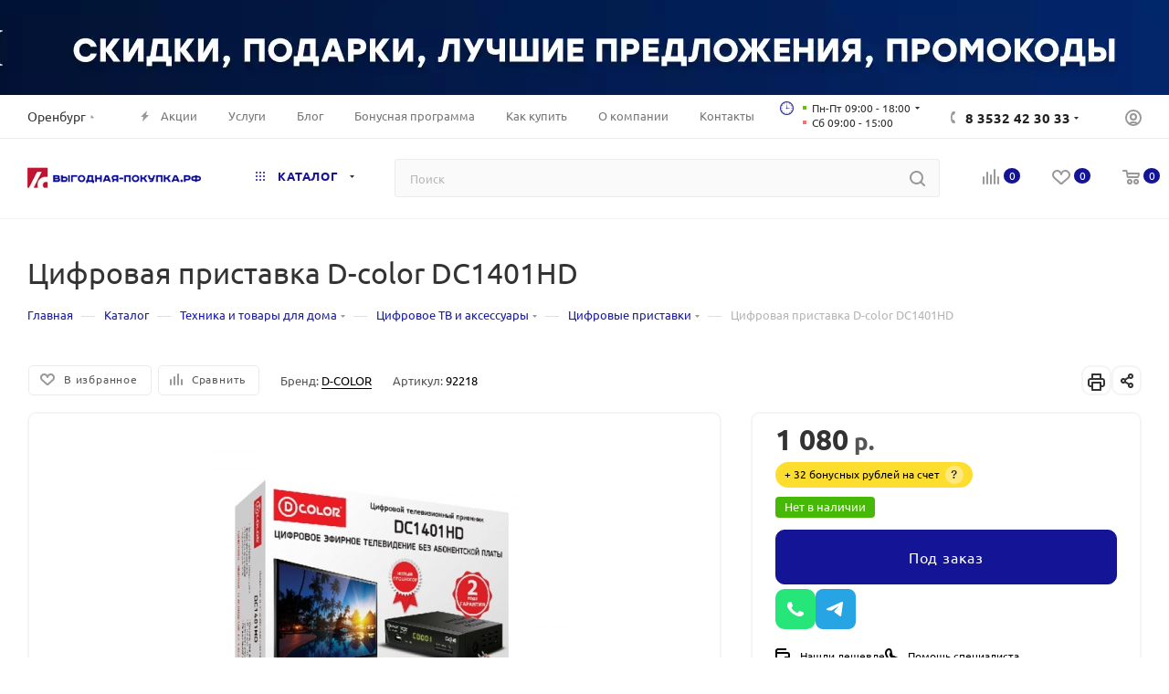

--- FILE ---
content_type: text/html; charset=UTF-8
request_url: https://orbopt.ru/catalog/tsifrovye_pristavki_/438937/
body_size: 142938
content:
<!DOCTYPE html>
<html xmlns="http://www.w3.org/1999/xhtml" xml:lang="ru" lang="ru"  >
<head><link rel="canonical" href="https://orbopt.ru/catalog/tsifrovye_pristavki_/438937/" />
	<title>Цифровая приставка D-color DC1401HD – купить недорого в Оренбурге | Интернет-магазин «Выгодная Покупка»</title>
	<meta name="viewport" content="initial-scale=1.0, width=device-width, maximum-scale=1" />
	<meta name="HandheldFriendly" content="true" />
	<meta name="yes" content="yes" />
	<meta name="apple-mobile-web-app-status-bar-style" content="black" />
	<meta name="SKYPE_TOOLBAR" content="SKYPE_TOOLBAR_PARSER_COMPATIBLE" />
	<meta http-equiv="Content-Type" content="text/html; charset=UTF-8" />
<meta name="keywords" content="Цифровая приставка D-color DC1401HD, купить, Оренбурге" />
<meta name="description" content="Купить Цифровая приставка D-color DC1401HD по выгодной цене в Оренбурге. Бонусы за покупку, бесплатная доставка. " />
<link href="/bitrix/js/ui/design-tokens/dist/ui.design-tokens.css?173592950126358"  rel="stylesheet" />
<link href="/bitrix/js/ui/fonts/opensans/ui.font.opensans.css?17359295022555"  rel="stylesheet" />
<link href="/bitrix/js/main/popup/dist/main.popup.bundle.css?175277713131694"  rel="stylesheet" />
<link href="/bitrix/templates/aspro_max/components/bitrix/catalog/main_custom/style.css?176373282556730"  rel="stylesheet" />
<link href="/bitrix/templates/aspro_max/components/bitrix/catalog.element/main_custom_new/style.css?175222332116112"  rel="stylesheet" />
<link href="/bitrix/templates/aspro_max/components/bitrix/sale.gift.main.products/main/style.css?1735929582663"  rel="stylesheet" />
<link href="/bitrix/templates/aspro_max/components/bitrix/catalog.element/main_custom_new/mobile.min.css?17522233219736"  rel="stylesheet" />
<link href="/bitrix/templates/aspro_max/css/fonts/ubuntu/css/ubuntu.min.css?17359295774318"  data-template-style="true"  rel="stylesheet" />
<link href="/bitrix/templates/aspro_max/css/blocks/dark-light-theme.css?17527799242595"  data-template-style="true"  rel="stylesheet" />
<link href="/bitrix/templates/aspro_max/css/colored.css?17489872654203"  data-template-style="true"  rel="stylesheet" />
<link href="/bitrix/templates/aspro_max/vendor/css/bootstrap.css?1735929584114216"  data-template-style="true"  rel="stylesheet" />
<link href="/bitrix/templates/aspro_max/css/styles.css?1752779924199069"  data-template-style="true"  rel="stylesheet" />
<link href="/bitrix/templates/aspro_max/css/blocks/blocks.css?175277992423521"  data-template-style="true"  rel="stylesheet" />
<link href="/bitrix/templates/aspro_max/css/blocks/common.blocks/counter-state/counter-state.css?1748987265490"  data-template-style="true"  rel="stylesheet" />
<link href="/bitrix/templates/aspro_max/css/menu.css?175277992485179"  data-template-style="true"  rel="stylesheet" />
<link href="/bitrix/templates/aspro_max/css/catalog.css?174898726517774"  data-template-style="true"  rel="stylesheet" />
<link href="/bitrix/templates/aspro_max/vendor/css/ripple.css?1735929584854"  data-template-style="true"  rel="stylesheet" />
<link href="/bitrix/templates/aspro_max/css/stores.css?173592957710361"  data-template-style="true"  rel="stylesheet" />
<link href="/bitrix/templates/aspro_max/css/yandex_map.css?17489872657689"  data-template-style="true"  rel="stylesheet" />
<link href="/bitrix/templates/aspro_max/css/header_fixed.css?173592957713592"  data-template-style="true"  rel="stylesheet" />
<link href="/bitrix/templates/aspro_max/ajax/ajax.css?1735929580326"  data-template-style="true"  rel="stylesheet" />
<link href="/bitrix/templates/aspro_max/css/jquery.mCustomScrollbar.min.css?173592957742839"  data-template-style="true"  rel="stylesheet" />
<link href="/bitrix/templates/aspro_max/vendor/css/carousel/owl/owl.carousel.css?17359295844744"  data-template-style="true"  rel="stylesheet" />
<link href="/bitrix/templates/aspro_max/css/jquery.fancybox.css?173592957717440"  data-template-style="true"  rel="stylesheet" />
<link href="/bitrix/templates/aspro_max/css/searchtitle.css?174898726511973"  data-template-style="true"  rel="stylesheet" />
<link href="/bitrix/templates/aspro_max/css/blocks/line-block.min.css?17359295784730"  data-template-style="true"  rel="stylesheet" />
<link href="/bitrix/templates/aspro_max/components/bitrix/menu/top_catalog_only_custom/style.css?17491385629725"  data-template-style="true"  rel="stylesheet" />
<link href="/bitrix/templates/aspro_max/css/mega_menu.css?17489872651653"  data-template-style="true"  rel="stylesheet" />
<link href="/bitrix/templates/aspro_max/components/arturgolubev/search.title/corp/style.css?17359295801382"  data-template-style="true"  rel="stylesheet" />
<link href="/bitrix/templates/aspro_max/components/bitrix/breadcrumb/main/style.css?17359295812354"  data-template-style="true"  rel="stylesheet" />
<link href="/bitrix/templates/aspro_max/css/footer.css?175277992437428"  data-template-style="true"  rel="stylesheet" />
<link href="/bitrix/components/aspro/marketing.popup/templates/max/style.css?17359294639099"  data-template-style="true"  rel="stylesheet" />
<link href="/bitrix/templates/aspro_max/styles.css?175277992421221"  data-template-style="true"  rel="stylesheet" />
<link href="/bitrix/templates/aspro_max/template_styles.css?1752779924471579"  data-template-style="true"  rel="stylesheet" />
<link href="/bitrix/templates/aspro_max/css/header.css?174898726536544"  data-template-style="true"  rel="stylesheet" />
<link href="/bitrix/templates/aspro_max/css/media.css?1752779924195696"  data-template-style="true"  rel="stylesheet" />
<link href="/bitrix/templates/aspro_max/css/h1-normal.css?173592957739"  data-template-style="true"  rel="stylesheet" />
<link href="/bitrix/templates/aspro_max/themes/custom_s1/theme.css?175277992454664"  data-template-style="true"  rel="stylesheet" />
<link href="/bitrix/templates/aspro_max/css/widths/width-3.css?17489872654051"  data-template-style="true"  rel="stylesheet" />
<link href="/bitrix/templates/aspro_max/css/fonts/font-7.css?17359295775144"  data-template-style="true"  rel="stylesheet" />
<link href="/bitrix/templates/aspro_max/css/custom.css?176543394843675"  data-template-style="true"  rel="stylesheet" />
<script>if(!window.BX)window.BX={};if(!window.BX.message)window.BX.message=function(mess){if(typeof mess==='object'){for(let i in mess) {BX.message[i]=mess[i];} return true;}};</script>
<script>(window.BX||top.BX).message({"JS_CORE_LOADING":"Загрузка...","JS_CORE_NO_DATA":"- Нет данных -","JS_CORE_WINDOW_CLOSE":"Закрыть","JS_CORE_WINDOW_EXPAND":"Развернуть","JS_CORE_WINDOW_NARROW":"Свернуть в окно","JS_CORE_WINDOW_SAVE":"Сохранить","JS_CORE_WINDOW_CANCEL":"Отменить","JS_CORE_WINDOW_CONTINUE":"Продолжить","JS_CORE_H":"ч","JS_CORE_M":"м","JS_CORE_S":"с","JSADM_AI_HIDE_EXTRA":"Скрыть лишние","JSADM_AI_ALL_NOTIF":"Показать все","JSADM_AUTH_REQ":"Требуется авторизация!","JS_CORE_WINDOW_AUTH":"Войти","JS_CORE_IMAGE_FULL":"Полный размер"});</script>
<script src="/bitrix/js/main/core/core.js?1752777162512406"></script>
<script>BX.Runtime.registerExtension({"name":"main.core","namespace":"BX","loaded":true});</script>
<script>BX.setJSList(["\/bitrix\/js\/main\/core\/core_ajax.js","\/bitrix\/js\/main\/core\/core_promise.js","\/bitrix\/js\/main\/polyfill\/promise\/js\/promise.js","\/bitrix\/js\/main\/loadext\/loadext.js","\/bitrix\/js\/main\/loadext\/extension.js","\/bitrix\/js\/main\/polyfill\/promise\/js\/promise.js","\/bitrix\/js\/main\/polyfill\/find\/js\/find.js","\/bitrix\/js\/main\/polyfill\/includes\/js\/includes.js","\/bitrix\/js\/main\/polyfill\/matches\/js\/matches.js","\/bitrix\/js\/ui\/polyfill\/closest\/js\/closest.js","\/bitrix\/js\/main\/polyfill\/fill\/main.polyfill.fill.js","\/bitrix\/js\/main\/polyfill\/find\/js\/find.js","\/bitrix\/js\/main\/polyfill\/matches\/js\/matches.js","\/bitrix\/js\/main\/polyfill\/core\/dist\/polyfill.bundle.js","\/bitrix\/js\/main\/core\/core.js","\/bitrix\/js\/main\/polyfill\/intersectionobserver\/js\/intersectionobserver.js","\/bitrix\/js\/main\/lazyload\/dist\/lazyload.bundle.js","\/bitrix\/js\/main\/polyfill\/core\/dist\/polyfill.bundle.js","\/bitrix\/js\/main\/parambag\/dist\/parambag.bundle.js"]);
</script>
<script>BX.Runtime.registerExtension({"name":"ui.dexie","namespace":"BX.DexieExport","loaded":true});</script>
<script>BX.Runtime.registerExtension({"name":"ls","namespace":"window","loaded":true});</script>
<script>BX.Runtime.registerExtension({"name":"fx","namespace":"window","loaded":true});</script>
<script>BX.Runtime.registerExtension({"name":"fc","namespace":"window","loaded":true});</script>
<script>BX.Runtime.registerExtension({"name":"aspro_bootstrap","namespace":"window","loaded":true});</script>
<script>BX.Runtime.registerExtension({"name":"aspro_logo","namespace":"window","loaded":true});</script>
<script>BX.Runtime.registerExtension({"name":"aspro_jquery.validate","namespace":"window","loaded":true});</script>
<script>BX.Runtime.registerExtension({"name":"aspro_validate","namespace":"window","loaded":true});</script>
<script>BX.Runtime.registerExtension({"name":"aspro_jquery.uniform","namespace":"window","loaded":true});</script>
<script>(window.BX||top.BX).message({"CT_BST_SEARCH_BUTTON2":"Найти","SEARCH_IN_SITE_FULL":"По всему сайту","SEARCH_IN_SITE":"Везде","SEARCH_IN_CATALOG_FULL":"По каталогу","SEARCH_IN_CATALOG":"Каталог"});</script>
<script>BX.Runtime.registerExtension({"name":"aspro_searchtitle","namespace":"window","loaded":true});</script>
<script>BX.Runtime.registerExtension({"name":"aspro_set_cookie_on_domains","namespace":"window","loaded":true});</script>
<script>BX.Runtime.registerExtension({"name":"aspro_line_block","namespace":"window","loaded":true});</script>
<script>BX.Runtime.registerExtension({"name":"aspro_mega_menu","namespace":"window","loaded":true});</script>
<script>BX.Runtime.registerExtension({"name":"ui.design-tokens","namespace":"window","loaded":true});</script>
<script>BX.Runtime.registerExtension({"name":"ui.fonts.opensans","namespace":"window","loaded":true});</script>
<script>BX.Runtime.registerExtension({"name":"main.popup","namespace":"BX.Main","loaded":true});</script>
<script>BX.Runtime.registerExtension({"name":"popup","namespace":"window","loaded":true});</script>
<script type="extension/settings" data-extension="currency.currency-core">{"region":"ru"}</script>
<script>BX.Runtime.registerExtension({"name":"currency.currency-core","namespace":"BX.Currency","loaded":true});</script>
<script>BX.Runtime.registerExtension({"name":"currency","namespace":"window","loaded":true});</script>
<script>(window.BX||top.BX).message({"LANGUAGE_ID":"ru","FORMAT_DATE":"DD.MM.YYYY","FORMAT_DATETIME":"DD.MM.YYYY HH:MI:SS","COOKIE_PREFIX":"BITRIX_SM","SERVER_TZ_OFFSET":"10800","UTF_MODE":"Y","SITE_ID":"s1","SITE_DIR":"\/","USER_ID":"","SERVER_TIME":1768747438,"USER_TZ_OFFSET":7200,"USER_TZ_AUTO":"Y","bitrix_sessid":"be887087011c565d4602db9e071d5be3"});</script>

<script src="/bitrix/js/ui/dexie/dist/dexie.bundle.js?1752777161218847"></script>
<script src="/bitrix/js/main/core/core_ls.js?17527766344201"></script>
<script src="/bitrix/js/main/core/core_fx.js?173592949016888"></script>
<script src="/bitrix/js/main/core/core_frame_cache.js?175277715916945"></script>
<script src="/bitrix/js/main/ajax.js?173592949135509"></script>
<script src="/bitrix/js/main/popup/dist/main.popup.bundle.js?1752777159119074"></script>
<script src="/bitrix/js/currency/currency-core/dist/currency-core.bundle.js?17359294998800"></script>
<script src="/bitrix/js/currency/core_currency.js?17359294991181"></script>
<script src="/bitrix/js/logictim.balls/basket.js?17359294973130"></script>
<script>void 0===BX.Aspro?.Captcha&&(BX.namespace("Aspro.Captcha"),(()=>{const e="captchaApiLoader";let t={};BX.Aspro.Captcha=new class{constructor(){}get options(){return JSON.parse(JSON.stringify(t.options))}get params(){let e=t.options.params;return JSON.parse(JSON.stringify(e))}get key(){return t.options.key}get hl(){return t.options.params.hl}get type(){return t.options.type}isYandexSmartCaptcha(){return"ya.smartcaptcha"==this.type}isGoogleRecaptcha(){return!this.isYandexSmartCaptcha()}isGoogleRecaptcha3(){return this.isGoogleRecaptcha()&&3==t.options.ver}isInvisible(){return this.isYandexSmartCaptcha()?t.options.params.invisible:this.isGoogleRecaptcha()&&!this.isGoogleRecaptcha3()?"invisible"==t.options.params.size:void 0}get className(){return this.isYandexSmartCaptcha()?"smart-captcha":this.isGoogleRecaptcha()?"g-recaptcha":""}get selector(){return"."+this.className}get clientResponseSelector(){return this.isYandexSmartCaptcha()?'[name="smart-token"]':this.isGoogleRecaptcha()?".g-recaptcha-response":""}get api(){return this.isYandexSmartCaptcha()?window.smartCaptcha||null:this.isGoogleRecaptcha()&&window.grecaptcha||null}getApiResponse(e){return void 0!==e?this.api.getResponse(e):""}init(e){t.options||(t.options="object"==typeof e&&e?e:{},window.onLoadCaptcha=window.onLoadCaptcha||this.onLoad.bind(this),window.renderCaptcha=window.renderCaptcha||this.render.bind(this),window.onPassedCaptcha=window.onPassedCaptcha||this.onPassed.bind(this),window.renderRecaptchaById=window.renderRecaptchaById||window.renderCaptcha,this.isYandexSmartCaptcha()&&(window.asproRecaptcha=t.options),this.isGoogleRecaptcha()&&(window.asproRecaptcha.params={sitekey:t.options.key,recaptchaLang:t.options.params.hl,callback:t.options.params.callback},this.isGoogleRecaptcha3()||(window.asproRecaptcha.params.recaptchaSize=t.options.params.size,window.asproRecaptcha.params.recaptchaColor=t.options.params.theme,window.asproRecaptcha.params.recaptchaLogoShow=t.options.params.showLogo,window.asproRecaptcha.params.recaptchaBadge=t.options.params.badge)))}load(){return t.loadPromise=t.loadPromise||new Promise(((a,s)=>{try{if(t.onResolveLoadPromise=()=>{a()},document.getElementById(e))throw"Another Api loader already exists";let s=document.createElement("script");s.id=e,this.isYandexSmartCaptcha()?s.src="https://smartcaptcha.cloud.yandex.ru/captcha.js?render=onload&onload=onLoadCaptcha":s.src="//www.google.com/recaptcha/api.js?hl="+this.hl+"&onload=onLoadCaptcha&render="+(this.isGoogleRecaptcha3()?this.key:"explicit"),document.head.appendChild(s)}catch(e){s(e)}})),t.loadPromise}onLoad(){"function"==typeof t.onResolveLoadPromise&&t.onResolveLoadPromise()}validate(e){if(e){let t=e.closest("form")?.querySelector(this.selector);if(t){let e=t.getAttribute("data-widgetid");if(void 0!==e)return""!=this.getApiResponse(e)}}return!0}onPassed(e){e&&document.querySelectorAll(this.selector).forEach((t=>{let a=t.getAttribute("data-widgetid");if(void 0!==a){if(this.getApiResponse(a)==e){let a=t.closest("form");if(a)if(this.isInvisible()){let t=this.clientResponseSelector;a.querySelector(t)&&!a.querySelector(t).value&&(a.querySelector(t).value=e),document.querySelectorAll('iframe[src*="recaptcha"]').forEach((e=>{let t=e.parentElement?.parentElement;t&&(t.classList.contains("grecaptcha-badge")||(t.style.width="100%"))})),"one_click_buy_form"==a.getAttribute("id")?BX.submit(BX("one_click_buy_form")):"form_comment"==a.getAttribute("name")?BX.submit(BX("form_comment")):-1!==a.getAttribute("id")?.indexOf("auth-page-form")?BX.submit(a):a.submit()}else this.Replacer.addValidationInput(a),a.querySelector("input.recaptcha")&&this.api&&$(a.querySelector("input.recaptcha")).valid()}}}))}onSubmit(e){return new Promise(((t,a)=>{try{if("object"==typeof e&&e&&e.form&&this.api){let a=e.form.querySelector(this.selector);if(a){let s=a.getAttribute("data-widgetid");if(void 0!==s){let a=this.clientResponseSelector;e.form.querySelector(a)&&!e.form.querySelector(a).value&&(e.form.closest(".form")&&e.form.closest(".form").classList.add("sending"),this.isInvisible()?(this.api.execute(s),t(!1)):this.isGoogleRecaptcha3()&&(this.api.execute(this.key,{action:"maxscore"}).then((t=>{e.form.querySelector(a).value=t,"one_click_buy_form"==e.form.getAttribute("id")?BX.submit(BX("one_click_buy_form")):"form_comment"==e.form.getAttribute("name")?BX.submit(BX("form_comment")):-1!==e.form.getAttribute("id")?.indexOf("auth-page-form")?BX.submit(e.form):e.form.submit()})),t(!1)))}}}t(!0)}catch(e){a(e)}}))}render(e){return new Promise(((t,a)=>{this.load().then((()=>{try{if(!this.api)throw"Captcha api not loaded";const a=a=>{if(!a.classList.contains(this.className))throw"Node is not a captcha #"+e;let s;this.isGoogleRecaptcha3()?(a.innerHTML='<textarea class="g-recaptcha-response" style="display:none;resize:0;" name="g-recaptcha-response"></textarea>',t(a)):(a.children.length&&t(a),s=this.api.render(a,this.params),a.setAttribute("data-widgetid",s),t(a))};let s=document.getElementById(e);if(s)a(s);else{let t=0;const o=setInterval((()=>{if(s=document.getElementById(e),s)clearInterval(o),a(s);else if(++t>=10)throw clearInterval(o),"Captcha not finded #"+e}),100)}}catch(e){a(e)}})).catch((e=>{a(e)}))}))}reset(){(this.isGoogleRecaptcha()||this.isYandexSmartCaptcha())&&this.api.reset()}};BX.Aspro.Captcha.Replacer=new class{constructor(){this.bindEvents()}bindEvents(){BX.addCustomEvent(window,"onRenderCaptcha",BX.proxy(this.replace,this)),BX.addCustomEvent(window,"onAjaxSuccess",BX.proxy(this.replace,this))}replace(e){try{this.fixExists();let e=this.getForms();for(let t=0;t<e.length;++t){let a=e[t];this.hideLabel(a),this.removeReload(a),BX.Aspro.Captcha.isGoogleRecaptcha3()&&this.hideRow(a),BX.Aspro.Captcha.isGoogleRecaptcha3()||BX.Aspro.Captcha.isInvisible()||this.addValidationInput(a);let s=this.getInputs(a);for(let e=0;e<s.length;++e)this.replaceInput(s[e]);let o=this.getImages(a);for(let e=0;e<o.length;++e)this.hideImage(o[e])}return!0}catch(e){return!1}}fixExists(){let e=document.getElementsByClassName(BX.Aspro.Captcha.className);if(e.length)for(let t=0;t<e.length;++t){let a=e[t],s=a.id;if("string"==typeof s&&0!==s.length){let e=a.closest("form");if(e&&(this.hideLabel(e),this.removeReload(e),BX.Aspro.Captcha.isGoogleRecaptcha()&&BX.Aspro.Captcha.isGoogleRecaptcha3()&&this.hideRow(e),BX.Aspro.Captcha.isGoogleRecaptcha3()||BX.Aspro.Captcha.isInvisible()||this.addValidationInput(e),BX.Aspro.Captcha.isYandexSmartCaptcha()||!BX.Aspro.Captcha.isGoogleRecaptcha3())){let e=a.closest(".captcha-row");e&&(BX.Aspro.Captcha.isYandexSmartCaptcha()?BX.Aspro.Captcha.isInvisible()&&e.classList.add((BX.Aspro.Captcha.params.hideShield,"n"),BX.Aspro.Captcha.params.shieldPosition):e.classList.add("logo_captcha_"+BX.Aspro.Captcha.params.showLogo,window.BX.Aspro.Captcha.params.badge),BX.Aspro.Captcha.isInvisible()&&e.classList.add("invisible"),e.querySelector(".captcha_image")?.classList.add("recaptcha_tmp_img"),e.querySelector(".captcha_input")?.classList.add("recaptcha_text"))}}}}getForms(){let e=[],t=this.getInputs();for(let a=0;a<t.length;++a){let s=t[a].closest("form");s&&e.push(s)}return e}getInputs(e=null){let t=[];return(e=e||document).querySelectorAll('form input[name="captcha_word"]').forEach((e=>{t.push(e)})),t}getImages(e=null){let t=[];return(e=e||document).querySelectorAll("img[src]").forEach((e=>{(/\/bitrix\/tools\/captcha.php\?(captcha_code|captcha_sid)=[^>]*?/i.test(e.src)||"captcha"===e.id)&&t.push(e)})),t}replaceInput(e){if(!e)return;let t="recaptcha-dynamic-"+(new Date).getTime();if(null!==document.getElementById(t)){let e=!1,a=null,s=65535;do{a=Math.floor(Math.random()*s),e=null!==document.getElementById(t+a)}while(e);t+=a}let a=document.createElement("div");a.id=t,a.className=BX.Aspro.Captcha.className,a.setAttribute("data-sitekey",BX.Aspro.Captcha.key),e.parentNode&&(e.parentNode.classList.add("recaptcha_text"),e.parentNode.replaceChild(a,e)),BX.Aspro.Captcha.render(t)}hideImage(e){if(!e)return;e.style.display="none";e.setAttribute("src","[data-uri]"),e.parentNode&&e.parentNode.classList.add("recaptcha_tmp_img")}hideLabel(e=null){(e=e||document).querySelectorAll(".captcha-row label:not(.error)").forEach((e=>{e.style.display="none"}))}removeReload(e=null){(e=e||document).querySelectorAll(".captcha-row .refresh").forEach((e=>{e.remove()})),e.querySelectorAll(".captcha_reload").forEach((e=>{e.remove()}))}hideRow(e=null){(e=e||document).querySelectorAll(".captcha-row").forEach((e=>{e.style.display="none"}))}addValidationInput(e=null){(e=e||document).querySelectorAll(".captcha-row").forEach((e=>{e.querySelector("input.recaptcha")||e.appendChild(BX.create({tag:"input",attrs:{type:"text",class:"recaptcha"},html:""}))}))}}})());</script>
<script>window['asproRecaptcha'] = {"type":"ya.smartcaptcha","key":"ysc1_0VED4W8LbgUJz8Vdsdz6uycyJHGxQw5bcCLg3sP809cd135a","params":{"sitekey":"ysc1_0VED4W8LbgUJz8Vdsdz6uycyJHGxQw5bcCLg3sP809cd135a","hl":"ru","callback":"onPassedCaptcha","invisible":false}};</script><script>BX.Aspro.Captcha.init({"type":"ya.smartcaptcha","key":"ysc1_0VED4W8LbgUJz8Vdsdz6uycyJHGxQw5bcCLg3sP809cd135a","params":{"sitekey":"ysc1_0VED4W8LbgUJz8Vdsdz6uycyJHGxQw5bcCLg3sP809cd135a","hl":"ru","callback":"onPassedCaptcha","invisible":false}});</script>
<script>BX.message({'PORTAL_WIZARD_NAME':'Аспро: Максимум - интернет-магазин','PORTAL_WIZARD_DESC':'Аспро: Максимум - интернет магазин с поддержкой современных технологий: BigData, композитный сайт, фасетный поиск, адаптивная верстка','ASPRO_MAX_MOD_INST_OK':'Поздравляем, модуль «Аспро: Максимум - интернет-магазин» успешно установлен!<br />\nДля установки готового сайта, пожалуйста перейдите <a href=\'/bitrix/admin/wizard_list.php?lang=ru\'>в список мастеров<\/a> <br />и выберите пункт «Установить» в меню мастера aspro:max','ASPRO_MAX_MOD_UNINST_OK':'Удаление модуля успешно завершено','ASPRO_MAX_SCOM_INSTALL_NAME':'Аспро: Максимум - интернет-магазин','ASPRO_MAX_SCOM_INSTALL_DESCRIPTION':'Мастер создания интернет-магазина «Аспро: Максимум - интернет-магазин»','ASPRO_MAX_SCOM_INSTALL_TITLE':'Установка модуля \"Аспро: Максимум\"','ASPRO_MAX_SCOM_UNINSTALL_TITLE':'Удаление модуля \"Аспро: Максимум\"','ASPRO_MAX_SPER_PARTNER':'Аспро','ASPRO_MAX_PARTNER_URI':'http://www.aspro.ru','OPEN_WIZARDS_LIST':'Открыть список мастеров','ASPRO_MAX_INSTALL_SITE':'Установить готовый сайт','PHONE':'Телефон','FAST_VIEW':'Быстрый просмотр','TABLES_SIZE_TITLE':'Подбор размера','SOCIAL':'Социальные сети','DESCRIPTION':'Описание магазина','ITEMS':'Товары','LOGO':'Логотип','REGISTER_INCLUDE_AREA':'Текст о регистрации','AUTH_INCLUDE_AREA':'Текст об авторизации','FRONT_IMG':'Изображение компании','EMPTY_CART':'пуста','CATALOG_VIEW_MORE':'... Показать все','CATALOG_VIEW_LESS':'... Свернуть','JS_REQUIRED':'Заполните это поле','JS_FORMAT':'Неверный формат','JS_FILE_EXT':'Недопустимое расширение файла','JS_PASSWORD_COPY':'Пароли не совпадают','JS_PASSWORD_LENGTH':'Минимум 6 символов','JS_ERROR':'Неверно заполнено поле','JS_FILE_SIZE':'Максимальный размер 5мб','JS_FILE_BUTTON_NAME':'Выберите файл','JS_FILE_DEFAULT':'Прикрепите файл','JS_DATE':'Некорректная дата','JS_DATETIME':'Некорректная дата/время','JS_REQUIRED_LICENSES':'Согласитесь с условиями','JS_REQUIRED_OFFER':'Согласитесь с условиями','LICENSE_PROP':'Согласие на обработку персональных данных','LOGIN_LEN':'Введите минимум {0} символа','FANCY_CLOSE':'Закрыть','FANCY_NEXT':'Следующий','FANCY_PREV':'Предыдущий','TOP_AUTH_REGISTER':'Регистрация','CALLBACK':'Заказать звонок','ASK':'Задать вопрос','REVIEW':'Оставить отзыв','S_CALLBACK':'Заказать звонок','UNTIL_AKC':'До конца акции','TITLE_QUANTITY_BLOCK':'Остаток','TITLE_QUANTITY':'шт','TOTAL_SUMM_ITEM':'Общая стоимость ','SUBSCRIBE_SUCCESS':'Вы успешно подписались','RECAPTCHA_TEXT':'Подтвердите, что вы не робот','JS_RECAPTCHA_ERROR':'Пройдите проверку','COUNTDOWN_SEC':'сек','COUNTDOWN_MIN':'мин','COUNTDOWN_HOUR':'час','COUNTDOWN_DAY0':'дн','COUNTDOWN_DAY1':'дн','COUNTDOWN_DAY2':'дн','COUNTDOWN_WEAK0':'Недель','COUNTDOWN_WEAK1':'Неделя','COUNTDOWN_WEAK2':'Недели','COUNTDOWN_MONTH0':'Месяцев','COUNTDOWN_MONTH1':'Месяц','COUNTDOWN_MONTH2':'Месяца','COUNTDOWN_YEAR0':'Лет','COUNTDOWN_YEAR1':'Год','COUNTDOWN_YEAR2':'Года','COUNTDOWN_COMPACT_SEC':'с','COUNTDOWN_COMPACT_MIN':'м','COUNTDOWN_COMPACT_HOUR':'ч','COUNTDOWN_COMPACT_DAY':'д','COUNTDOWN_COMPACT_WEAK':'н','COUNTDOWN_COMPACT_MONTH':'м','COUNTDOWN_COMPACT_YEAR0':'л','COUNTDOWN_COMPACT_YEAR1':'г','CATALOG_PARTIAL_BASKET_PROPERTIES_ERROR':'Заполнены не все свойства у добавляемого товара','CATALOG_EMPTY_BASKET_PROPERTIES_ERROR':'Выберите свойства товара, добавляемые в корзину в параметрах компонента','CATALOG_ELEMENT_NOT_FOUND':'Элемент не найден','ERROR_ADD2BASKET':'Ошибка добавления товара в корзину','CATALOG_SUCCESSFUL_ADD_TO_BASKET':'Успешное добавление товара в корзину','ERROR_BASKET_TITLE':'Ошибка корзины','ERROR_BASKET_PROP_TITLE':'Выберите свойства, добавляемые в корзину','ERROR_BASKET_BUTTON':'Выбрать','BASKET_TOP':'Корзина в шапке','ERROR_ADD_DELAY_ITEM':'Ошибка отложенной корзины','VIEWED_TITLE':'Ранее вы смотрели','VIEWED_BEFORE':'Ранее вы смотрели','BEST_TITLE':'Лучшие предложения','CT_BST_SEARCH_BUTTON':'Поиск','CT_BST_SEARCH2_BUTTON':'Найти','BASKET_PRINT_BUTTON':'Распечатать','BASKET_CLEAR_ALL_BUTTON':'Очистить','BASKET_QUICK_ORDER_BUTTON':'Быстрый заказ','BASKET_CONTINUE_BUTTON':'Продолжить покупки','BASKET_ORDER_BUTTON':'Оформить заказ','SHARE_BUTTON':'Поделиться','BASKET_CHANGE_TITLE':'Ваш заказ','BASKET_CHANGE_LINK':'Изменить','MORE_INFO_SKU':'Купить','FROM':'от','BEFORE':'до','TITLE_BLOCK_VIEWED_NAME':'Ранее вы смотрели','T_BASKET':'Корзина','FILTER_EXPAND_VALUES':'Показать все','FILTER_HIDE_VALUES':'Свернуть','FULL_ORDER':'Полный заказ','CUSTOM_COLOR_CHOOSE':'Выбрать','CUSTOM_COLOR_CANCEL':'Отмена','S_MOBILE_MENU':'Меню','MAX_T_MENU_BACK':'Назад','MAX_T_MENU_CALLBACK':'Обратная связь','MAX_T_MENU_CONTACTS_TITLE':'Будьте на связи','SEARCH_TITLE':'Поиск','SOCIAL_TITLE':'Оставайтесь на связи','HEADER_SCHEDULE':'Время работы','SEO_TEXT':'SEO описание','COMPANY_IMG':'Картинка компании','COMPANY_TEXT':'Описание компании','CONFIG_SAVE_SUCCESS':'Настройки сохранены','CONFIG_SAVE_FAIL':'Ошибка сохранения настроек','ITEM_ECONOMY':'Экономия','ITEM_ARTICLE':'Артикул: ','JS_FORMAT_ORDER':'имеет неверный формат','JS_BASKET_COUNT_TITLE':'В корзине товаров на SUMM','POPUP_VIDEO':'Видео','POPUP_GIFT_TEXT':'Нашли что-то особенное? Намекните другу о подарке!','ORDER_FIO_LABEL':'Ф.И.О.','ORDER_PHONE_LABEL':'Телефон','ORDER_REGISTER_BUTTON':'Регистрация','PRICES_TYPE':'Варианты цен','FILTER_HELPER_VALUES':' знач.','SHOW_MORE_SCU_MAIN':'Еще #COUNT#','SHOW_MORE_SCU_1':'предложение','SHOW_MORE_SCU_2':'предложения','SHOW_MORE_SCU_3':'предложений','PARENT_ITEM_NOT_FOUND':'Не найден основной товар для услуги в корзине. Обновите страницу и попробуйте снова.','INVALID_NUMBER':'Неверный номер','INVALID_COUNTRY_CODE':'Неверный код страны','TOO_SHORT':'Номер слишком короткий','TOO_LONG':'Номер слишком длинный','FORM_REQUIRED_FIELDS':'обязательные поля','/var/www/www-root/data/www/orbopt.ru/bitrix/modules/messageservice/lang/ru/lib/sender/sms/smsru.php':{'MESSAGESERVICE_SENDER_SMS_SMSRU_ERROR_204':'Техническая ошибка. Позвоните, пожалуйста, на номер интернет-магазина: 8(800) 700-30-33'}})</script>
<link href="/bitrix/templates/aspro_max/css/critical.css?173592957733" data-skip-moving="true" rel="stylesheet">
<meta name="theme-color" content="#141496">
<style>:root{--theme-base-color: #141496;--theme-base-opacity-color: #1414961a;--theme-base-color-hue:240;--theme-base-color-saturation:76%;--theme-base-color-lightness:33%;}</style>
<style>html {--theme-page-width: 1348px;--theme-page-width-padding: 30px}</style>
<script src="/bitrix/templates/aspro_max/js/observer.js" async defer></script>
<link href="/bitrix/templates/aspro_max/css/print.css?175206736023595" data-template-style="true" rel="stylesheet" media="print">
                    <script src="/bitrix/templates/aspro_max/js/app.js?17527799245512"></script>
                    <script data-skip-moving="true" src="/bitrix/js/main/jquery/jquery-2.2.4.min.js"></script>
                    <script data-skip-moving="true" src="/bitrix/templates/aspro_max/js/speed.min.js?=1748987265"></script>
<link rel="shortcut icon" href="/favicon.webp" type="" />
<link rel="apple-touch-icon" sizes="180x180" href="/upload/CMax/723/v3v2381mwbmchmr053ajptv8qlrmvwcv/5dc17cf1_1958_4502_bd65_95fba3eb625d.webp" />
<meta property="og:description" content="Цифровые телевизионные стандарты: DVB-T2; Запись на внешний носитель: Да; Цифровые интерфейсы: USB, HDMI; Дисплей: Да; Кабель RCA (Тюльпаны) в комлекте: В комплекте; " />
<meta property="og:image" content="https://orbopt.ru/upload/webp/70/iblock/601/855679b1_eae0_11e7_be20_005056c00008_7690286e_46e9_11e8_82c8_6805ca43ba50.webp" />
<link rel="image_src" href="https://orbopt.ru/upload/webp/70/iblock/601/855679b1_eae0_11e7_be20_005056c00008_7690286e_46e9_11e8_82c8_6805ca43ba50.webp"  />
<meta property="og:title" content="Цифровая приставка D-color DC1401HD – купить недорого в Оренбурге | Интернет-магазин «Выгодная Покупка»" />
<meta property="og:type" content="website" />
<meta property="og:url" content="https://orbopt.ru/catalog/tsifrovye_pristavki_/438937/" />
<script src="/bitrix/templates/aspro_max/js/fetch/bottom_panel.js?1748987265771" defer=""></script>

<script src="/bitrix/templates/aspro_max/vendor/js/bootstrap.js?173592958427908"></script>
<script src="/bitrix/templates/aspro_max/js/jquery.actual.min.js?17359295841251"></script>
<script src="/bitrix/templates/aspro_max/vendor/js/ripple.js?17359295844702"></script>
<script src="/bitrix/templates/aspro_max/js/browser.js?17359295841032"></script>
<script src="/bitrix/templates/aspro_max/vendor/js/sticky-sidebar.js?173592958425989"></script>
<script src="/bitrix/templates/aspro_max/js/jquery.alphanumeric.js?17359295831972"></script>
<script src="/bitrix/templates/aspro_max/js/jquery.cookie.js?17359295843066"></script>
<script src="/bitrix/templates/aspro_max/js/mobile.js?174898726528083"></script>
<script src="/bitrix/templates/aspro_max/js/main.js?1752779924301337"></script>
<script src="/bitrix/templates/aspro_max/js/blocks/blocks.js?17489872656818"></script>
<script src="/bitrix/templates/aspro_max/js/logo.min.js?17489872653490"></script>
<script src="/bitrix/templates/aspro_max/js/autoload/dropdown-product.js?17527799241625"></script>
<script src="/bitrix/templates/aspro_max/js/autoload/item-action.js?175277992420332"></script>
<script src="/bitrix/templates/aspro_max/js/autoload/select_offer_load.js?17489872651192"></script>
<script src="/bitrix/templates/aspro_max/js/jquery.validate.js?173592958439131"></script>
<script src="/bitrix/templates/aspro_max/js/conditional/validation.js?17527799245105"></script>
<script src="/bitrix/templates/aspro_max/js/jquery.uniform.min.js?17359295848308"></script>
<script src="/bitrix/templates/aspro_max/js/jquery.mCustomScrollbar.js?173592958494214"></script>
<script src="/bitrix/templates/aspro_max/js/equalize.min.js?1735929584588"></script>
<script src="/bitrix/templates/aspro_max/js/scrollTabs.js?173592958413110"></script>
<script src="/bitrix/templates/aspro_max/js/countdown.min.js?1735929584386"></script>
<script src="/bitrix/templates/aspro_max/js/jqModal.js?174898726511182"></script>
<script src="/bitrix/templates/aspro_max/vendor/js/carousel/owl/owl.carousel.js?173592958491210"></script>
<script src="/bitrix/templates/aspro_max/js/jquery.fancybox.js?1735929584160667"></script>
<script src="/bitrix/components/bitrix/search.title/script.js?175277713210542"></script>
<script src="/bitrix/templates/aspro_max/components/bitrix/search.title/mega_menu/script.js?174898726510679"></script>
<script src="/bitrix/templates/aspro_max/js/searchtitle.js?17489872651367"></script>
<script src="/bitrix/templates/aspro_max/components/bitrix/news.list/banners/script.js?173592958286"></script>
<script src="/bitrix/templates/aspro_max/components/bitrix/search.title/corp_custom/script.js?173592958111415"></script>
<script src="/bitrix/templates/aspro_max/js/mega_menu.js?17527799241064"></script>
<script src="/bitrix/components/arturgolubev/search.title/script.js?17359294629674"></script>
<script src="/bitrix/templates/aspro_max/components/arturgolubev/search.title/corp/script.js?175282520710607"></script>
<script src="/bitrix/templates/aspro_max/components/bitrix/menu/bottom/script.js?1735929583789"></script>
<script src="/bitrix/templates/aspro_max/components/bitrix/search.title/fixed/script.js?174898726510790"></script>
<script src="/bitrix/templates/aspro_max/js/custom.js?17520673609539"></script>
<script src="/bitrix/templates/aspro_max/components/bitrix/catalog/main_custom/script.js?173592958115826"></script>
<script src="/bitrix/templates/aspro_max/components/bitrix/catalog.element/main_custom_new/script.js?1752077512124258"></script>
<script src="/bitrix/templates/aspro_max/components/bitrix/sale.gift.product/main/script.js?173592958049315"></script>
<script src="/bitrix/templates/aspro_max/components/bitrix/sale.gift.main.products/main/script.js?17359295824955"></script>
<script src="/bitrix/templates/aspro_max/components/bitrix/catalog.element/main_custom_new/mobile.min.js?17544819076141"></script>
<script src="/bitrix/templates/aspro_max/js/jquery.history.js?173592958421571"></script>
<script src="/bitrix/templates/aspro_max/components/aspro/regionality.list.max/popup_regions/script.js?17489872651041"></script>
<script src="/bitrix/templates/aspro_max/js/setCookieOnDomains.js?1748987265582"></script>
	<meta property="og:image" content="https://orbopt.ru/upload/CMax/a88/preview.jpg" />
		<style>html {--theme-items-gap:32px;--fixed-header:80px;}</style>	
</head>
<body class=" site_s1  fill_bg_n catalog-delayed-btn-Y theme-light" id="main" data-site="/">
		
	<div id="panel"></div>
	<!--'start_frame_cache_4i19eW'-->
<!--'end_frame_cache_4i19eW'-->				<!--'start_frame_cache_basketitems-component-block'-->												<div id="ajax_basket"></div>
					<!--'end_frame_cache_basketitems-component-block'-->								<div class="cd-modal-bg"></div>
		<script data-skip-moving="true">var solutionName = 'arMaxOptions';</script>
		<script src="/bitrix/templates/aspro_max/js/setTheme.php?site_id=s1&site_dir=/" data-skip-moving="true"></script>
		<script>window.onload=function(){window.basketJSParams = window.basketJSParams || [];window.dataLayer = window.dataLayer || [];}
		BX.message({'MIN_ORDER_PRICE_TEXT':'<b>Минимальная сумма заказа #PRICE#<\/b><br/>Пожалуйста, добавьте еще товаров в корзину','LICENSES_TEXT':'Я даю <a href=\"/upload/iblock/78d/hln5xv8ykig23svmhxk87p2c8cjypofr/Coglasie-na-obrabotku-personalnykh-dannykh.docx\" target=\"_blank\">Согласие на обработку персональных данных<\/a> в соответствии с <a href=\"/upload/iblock/749/gb1gdatxlde5l61xkqa4gxxcer5ig7dn/Politika-obrabotki-personalnykh-dannykh-internet_magazina.docx\" target=\"_blank\">Политикой в отношении обработки персональных данных<\/a>, а также принимаю условия <a href=\"/upload/iblock/656/ils2cqe4yylskrieqwb0gvpwc3yruiww/Polzovatelskoe-soglashenie-na-obrabotku-personalnykh-dannykh.docx\" target=\"_blank\">Пользовательского соглашения<\/a>','OFFER_TEXT':'Согласен с <a href=\"/include/offer_detail.php\" target=\"_blank\">публичной офертой<\/a>'});
		arAsproOptions.PAGES.FRONT_PAGE = window[solutionName].PAGES.FRONT_PAGE = "";arAsproOptions.PAGES.BASKET_PAGE = window[solutionName].PAGES.BASKET_PAGE = "";arAsproOptions.PAGES.ORDER_PAGE = window[solutionName].PAGES.ORDER_PAGE = "";arAsproOptions.PAGES.PERSONAL_PAGE = window[solutionName].PAGES.PERSONAL_PAGE = "";arAsproOptions.PAGES.CATALOG_PAGE = window[solutionName].PAGES.CATALOG_PAGE = "1";</script>
		<div class="wrapper1  header_bgcolored wides_menu smalls1 additionally_top catalog_page basket_normal basket_fill_WHITE side_LEFT block_side_NORMAL catalog_icons_Y banner_auto with_fast_view mheader-v1 header-v24_custom header-font-lower_N regions_Y title_position_LEFT footer-v1 front-vindex1 mfixed_Y mfixed_view_always title-v3 lazy_N with_phones compact-catalog dark-hover-overlay normal-catalog-img landing-normal big-banners-mobile-slider bottom-icons-panel-N compact-breadcrumbs-N catalog-delayed-btn-Y  ">

<div class="mega_fixed_menu scrollblock">
	<div class="maxwidth-theme">
		<svg class="svg svg-close" width="14" height="14" viewBox="0 0 14 14">
		  <path data-name="Rounded Rectangle 568 copy 16" d="M1009.4,953l5.32,5.315a0.987,0.987,0,0,1,0,1.4,1,1,0,0,1-1.41,0L1008,954.4l-5.32,5.315a0.991,0.991,0,0,1-1.4-1.4L1006.6,953l-5.32-5.315a0.991,0.991,0,0,1,1.4-1.4l5.32,5.315,5.31-5.315a1,1,0,0,1,1.41,0,0.987,0.987,0,0,1,0,1.4Z" transform="translate(-1001 -946)"></path>
		</svg>
		<i class="svg svg-close mask arrow"></i>
		<div class="row">
			<div class="col-md-9">
				<div class="left_menu_block">
					<div class="logo_block flexbox flexbox--row align-items-normal">
						<div class="logo">
							<!--'start_frame_cache_header-buffered-logo1'--><a href="/"><img src="/upload/CMax/57e/ndb9fs8pc29lvd46bks6bfo6bj297duh/logo_vp_23432.webp" alt="Выгодная Покупка" title="Выгодная Покупка" data-src="" /></a><!--'end_frame_cache_header-buffered-logo1'-->						</div>
						<div class="top-description addr">
							Интернет-магазин 
представительского класса						</div>
					</div>
					<div class="search_block">
						<div class="search_wrap">
							<div class="search-block">
									<div class="search-wrapper">
		<div id="title-search_mega_menu">
			<form action="/catalog/" class="search">
				<div class="search-input-div">
					<input class="search-input" id="title-search-input_mega_menu" type="text" name="q" value="" placeholder="Поиск" size="20" maxlength="50" autocomplete="off" />
				</div>
				<div class="search-button-div">
					<button class="btn btn-search" type="submit" name="s" value="Найти"><i class="svg search2  inline " aria-hidden="true"><svg width="17" height="17" ><use xlink:href="/bitrix/templates/aspro_max/images/svg/header_icons_srite.svg#search"></use></svg></i></button>
					
					<span class="close-block inline-search-hide"><span class="svg svg-close close-icons"></span></span>
				</div>
			</form>
		</div>
	</div>
<script>
	var jsControl = new JCTitleSearch3({
		//'WAIT_IMAGE': '/bitrix/themes/.default/images/wait.gif',
		'AJAX_PAGE' : '/catalog/tsifrovye_pristavki_/438937/',
		'CONTAINER_ID': 'title-search_mega_menu',
		'INPUT_ID': 'title-search-input_mega_menu',
		'INPUT_ID_TMP': 'title-search-input_mega_menu',
		'MIN_QUERY_LEN': 2
	});
</script>
<script>(function(w,d,s,l,i){w[l]=w[l]||[];var objg={event:'g'+'tm.js'};objg['gt'+'m.start']=new Date().getTime();w[l].push(objg);var f=d.getElementsByTagName(s)[0],j=d.createElement(s),dl=l!='dataLayer'?'&l='+l:'';j.async=true;j.src='https://www.goo'+'gleta'+'gman'+'ager.com/g'+'tm.js?id='+i+dl;f.parentNode.insertBefore(j,f);})(window,document,'script','dataLayer','GT'+'M-P7'+'RH3'+'NW9');</script>							</div>
						</div>
					</div>
										<!-- noindex -->

	<div class="burger_menu_wrapper">
		
			<div class="top_link_wrapper">
				<div class="menu-item dropdown catalog wide_menu  active">
					<div class="wrap">
						<a class="dropdown-toggle" href="/catalog/">
							<div class="link-title color-theme-hover">
																	<i class="svg inline  svg-inline-icon_catalog" aria-hidden="true" ><svg xmlns="http://www.w3.org/2000/svg" width="10" height="10" viewBox="0 0 10 10"><path  data-name="Rounded Rectangle 969 copy 7" class="cls-1" d="M644,76a1,1,0,1,1-1,1A1,1,0,0,1,644,76Zm4,0a1,1,0,1,1-1,1A1,1,0,0,1,648,76Zm4,0a1,1,0,1,1-1,1A1,1,0,0,1,652,76Zm-8,4a1,1,0,1,1-1,1A1,1,0,0,1,644,80Zm4,0a1,1,0,1,1-1,1A1,1,0,0,1,648,80Zm4,0a1,1,0,1,1-1,1A1,1,0,0,1,652,80Zm-8,4a1,1,0,1,1-1,1A1,1,0,0,1,644,84Zm4,0a1,1,0,1,1-1,1A1,1,0,0,1,648,84Zm4,0a1,1,0,1,1-1,1A1,1,0,0,1,652,84Z" transform="translate(-643 -76)"/></svg></i>																Каталог							</div>
						</a>
													<span class="tail"></span>
							<div class="burger-dropdown-menu row">
								<div class="menu-wrapper" >
									
																														<div class="col-md-4 dropdown-submenu  has_img">
																						<a href="/catalog/tekhnika_i_tovary_dlya_doma_/" class="color-theme-hover" title="Техника и товары для дома">
												<span class="name option-font-bold">Техника и товары для дома</span>
											</a>
																								<div class="burger-dropdown-menu toggle_menu">
																																									<div class="menu-item   ">
															<a href="/catalog/aksessuary_dlya_pylesosov/" title="Аксессуары для пылесосов">
																<span class="name color-theme-hover">Аксессуары для пылесосов</span>
															</a>
																													</div>
																																									<div class="menu-item   ">
															<a href="/catalog/pylesosy_/" title="Пылесосы">
																<span class="name color-theme-hover">Пылесосы</span>
															</a>
																													</div>
																																									<div class="menu-item  dropdown-submenu ">
															<a href="/catalog/tovary_dlya_doma_/" title="Товары для дома">
																<span class="name color-theme-hover">Товары для дома</span>
															</a>
																															<div class="burger-dropdown-menu with_padding">
																																			<div class="menu-item ">
																			<a href="/catalog/banketki_i_etazherki_/" title="Банкетки и этажерки">
																				<span class="name color-theme-hover">Банкетки и этажерки</span>
																			</a>
																		</div>
																																			<div class="menu-item ">
																			<a href="/catalog/veshalki_/" title="Вешалки">
																				<span class="name color-theme-hover">Вешалки</span>
																			</a>
																		</div>
																																			<div class="menu-item ">
																			<a href="/catalog/taburety_/" title="Табуреты">
																				<span class="name color-theme-hover">Табуреты</span>
																			</a>
																		</div>
																																			<div class="menu-item ">
																			<a href="/catalog/nastennye_chasy_i_budilniki_/" title="Настенные часы и будильники">
																				<span class="name color-theme-hover">Настенные часы и будильники</span>
																			</a>
																		</div>
																																			<div class="menu-item ">
																			<a href="/catalog/aksessuary_dlya_doma/" title="Аксессуары для дома">
																				<span class="name color-theme-hover">Аксессуары для дома</span>
																			</a>
																		</div>
																																			<div class="menu-item ">
																			<a href="/catalog/osveshchenie_dlya_doma_/" title="Освещение для дома">
																				<span class="name color-theme-hover">Освещение для дома</span>
																			</a>
																		</div>
																																			<div class="menu-item ">
																			<a href="/catalog/tovary_dlya_vannoy_komnaty_/" title="Товары для ванной комнаты">
																				<span class="name color-theme-hover">Товары для ванной комнаты</span>
																			</a>
																		</div>
																																			<div class="menu-item ">
																			<a href="/catalog/elementy_pitaniya_i_zaryadnye_ustroystva_/" title="Элементы питания и зарядные устройства">
																				<span class="name color-theme-hover">Элементы питания и зарядные устройства</span>
																			</a>
																		</div>
																																			<div class="menu-item ">
																			<a href="/catalog/paroochistiteli/" title="Пароочистители">
																				<span class="name color-theme-hover">Пароочистители</span>
																			</a>
																		</div>
																																			<div class="menu-item ">
																			<a href="/catalog/tekstil_dlya_doma/" title="Текстиль для дома">
																				<span class="name color-theme-hover">Текстиль для дома</span>
																			</a>
																		</div>
																																	</div>
																													</div>
																																									<div class="menu-item  dropdown-submenu ">
															<a href="/catalog/audiotekhnika/" title="Аудиотехника">
																<span class="name color-theme-hover">Аудиотехника</span>
															</a>
																															<div class="burger-dropdown-menu with_padding">
																																			<div class="menu-item ">
																			<a href="/catalog/domashnie_audiosistemy/" title="Домашние аудиосистемы">
																				<span class="name color-theme-hover">Домашние аудиосистемы</span>
																			</a>
																		</div>
																																			<div class="menu-item ">
																			<a href="/catalog/kolonki/" title="Колонки">
																				<span class="name color-theme-hover">Колонки</span>
																			</a>
																		</div>
																																			<div class="menu-item ">
																			<a href="/catalog/naushniki_i_garnitura/" title="Наушники и гарнитура">
																				<span class="name color-theme-hover">Наушники и гарнитура</span>
																			</a>
																		</div>
																																			<div class="menu-item ">
																			<a href="/catalog/portativnye_kolonki_i_audiosistemy/" title="Портативные колонки и аудиосистемы">
																				<span class="name color-theme-hover">Портативные колонки и аудиосистемы</span>
																			</a>
																		</div>
																																	</div>
																													</div>
																																									<div class="menu-item   ">
															<a href="/catalog/televizory_/" title="Телевизоры">
																<span class="name color-theme-hover">Телевизоры</span>
															</a>
																													</div>
																																									<div class="menu-item  dropdown-submenu ">
															<a href="/catalog/stiralnye_i_sushilnye_mashiny/" title="Стиральные и сушильные машины">
																<span class="name color-theme-hover">Стиральные и сушильные машины</span>
															</a>
																															<div class="burger-dropdown-menu with_padding">
																																			<div class="menu-item ">
																			<a href="/catalog/stiralnye_mashiny_avtomat/" title="Стиральные машины автомат">
																				<span class="name color-theme-hover">Стиральные машины автомат</span>
																			</a>
																		</div>
																																			<div class="menu-item ">
																			<a href="/catalog/sushilnye_mashiny_i_tsentrifugi/" title="Сушильные машины и центрифуги">
																				<span class="name color-theme-hover">Сушильные машины и центрифуги</span>
																			</a>
																		</div>
																																			<div class="menu-item ">
																			<a href="/catalog/stiralnye_mashiny_poluavtomaty_i_aktivatornye/" title="Стиральные машины полуавтоматы и активаторные">
																				<span class="name color-theme-hover">Стиральные машины полуавтоматы и активаторные</span>
																			</a>
																		</div>
																																			<div class="menu-item ">
																			<a href="/catalog/aksessuary_dlya_stiralnykh_mashin_1/" title="Аксессуары для стиральных машин">
																				<span class="name color-theme-hover">Аксессуары для стиральных машин</span>
																			</a>
																		</div>
																																	</div>
																													</div>
																																									<div class="menu-item  dropdown-submenu ">
															<a href="/catalog/ukhod_za_odezhdoy_/" title="Уход за одеждой">
																<span class="name color-theme-hover">Уход за одеждой</span>
															</a>
																															<div class="burger-dropdown-menu with_padding">
																																			<div class="menu-item ">
																			<a href="/catalog/gladilnye_doski_i_aksessuary/" title="Гладильные доски и аксессуары">
																				<span class="name color-theme-hover">Гладильные доски и аксессуары</span>
																			</a>
																		</div>
																																			<div class="menu-item ">
																			<a href="/catalog/utyugi_/" title="Утюги">
																				<span class="name color-theme-hover">Утюги</span>
																			</a>
																		</div>
																																			<div class="menu-item ">
																			<a href="/catalog/otparivateli_/" title="Отпариватели">
																				<span class="name color-theme-hover">Отпариватели</span>
																			</a>
																		</div>
																																			<div class="menu-item ">
																			<a href="/catalog/parogeneratory_/" title="Парогенераторы">
																				<span class="name color-theme-hover">Парогенераторы</span>
																			</a>
																		</div>
																																			<div class="menu-item ">
																			<a href="/catalog/sushilki_dlya_belya_/" title="Сушилки для белья">
																				<span class="name color-theme-hover">Сушилки для белья</span>
																			</a>
																		</div>
																																			<div class="menu-item ">
																			<a href="/catalog/sushilki_dlya_obuvi_/" title="Сушилки для обуви">
																				<span class="name color-theme-hover">Сушилки для обуви</span>
																			</a>
																		</div>
																																			<div class="menu-item ">
																			<a href="/catalog/shveynye_mashiny_/" title="Швейные машины">
																				<span class="name color-theme-hover">Швейные машины</span>
																			</a>
																		</div>
																																			<div class="menu-item ">
																			<a href="/catalog/mashinki_dlya_strizhki_katyshkov__1/" title="Машинки для стрижки катышков">
																				<span class="name color-theme-hover">Машинки для стрижки катышков</span>
																			</a>
																		</div>
																																	</div>
																													</div>
																																									<div class="menu-item  dropdown-submenu ">
															<a href="/catalog/tsifrovoe_tv_i_aksessuary_/" title="Цифровое ТВ и аксессуары">
																<span class="name color-theme-hover">Цифровое ТВ и аксессуары</span>
															</a>
																															<div class="burger-dropdown-menu with_padding">
																																			<div class="menu-item active">
																			<a href="/catalog/tsifrovye_pristavki_/" title="Цифровые приставки">
																				<span class="name color-theme-hover">Цифровые приставки</span>
																			</a>
																		</div>
																																			<div class="menu-item ">
																			<a href="/catalog/televizionnye_antenny_/" title="Телевизионные антенны">
																				<span class="name color-theme-hover">Телевизионные антенны</span>
																			</a>
																		</div>
																																			<div class="menu-item ">
																			<a href="/catalog/kronshteyny_dlya_televizorov_/" title="Кронштейны для телевизоров">
																				<span class="name color-theme-hover">Кронштейны для телевизоров</span>
																			</a>
																		</div>
																																			<div class="menu-item ">
																			<a href="/catalog/aksessuary_dlya_televizorov_/" title="Аксессуары для телевизоров">
																				<span class="name color-theme-hover">Аксессуары для телевизоров</span>
																			</a>
																		</div>
																																	</div>
																													</div>
																									</div>
																					</div>
									
																														<div class="col-md-4 dropdown-submenu  has_img">
																						<a href="/catalog/tekhnika_dlya_kukhni_/" class="color-theme-hover" title="Техника для кухни">
												<span class="name option-font-bold">Техника для кухни</span>
											</a>
																								<div class="burger-dropdown-menu toggle_menu">
																																									<div class="menu-item  dropdown-submenu ">
															<a href="/catalog/vstraivaemaya_tekhnika_/" title="Встраиваемая техника">
																<span class="name color-theme-hover">Встраиваемая техника</span>
															</a>
																															<div class="burger-dropdown-menu with_padding">
																																			<div class="menu-item ">
																			<a href="/catalog/dukhovye_shkafy_elektricheskie_/" title="Духовые шкафы электрические">
																				<span class="name color-theme-hover">Духовые шкафы электрические</span>
																			</a>
																		</div>
																																			<div class="menu-item ">
																			<a href="/catalog/dukhovye_shkafy_gazovye/" title="Духовые шкафы газовые">
																				<span class="name color-theme-hover">Духовые шкафы газовые</span>
																			</a>
																		</div>
																																			<div class="menu-item ">
																			<a href="/catalog/varochnye_poverkhnosti_gazovye_/" title="Варочные поверхности газовые">
																				<span class="name color-theme-hover">Варочные поверхности газовые</span>
																			</a>
																		</div>
																																			<div class="menu-item ">
																			<a href="/catalog/varochnye_poverkhnosti_gazoelektricheskie/" title="Варочные поверхности газоэлектрические">
																				<span class="name color-theme-hover">Варочные поверхности газоэлектрические</span>
																			</a>
																		</div>
																																			<div class="menu-item ">
																			<a href="/catalog/varochnye_poverkhnosti_elektricheskie_/" title="Варочные поверхности электрические">
																				<span class="name color-theme-hover">Варочные поверхности электрические</span>
																			</a>
																		</div>
																																			<div class="menu-item ">
																			<a href="/catalog/vstraivaemye_mikrovolnovye_pechi_1/" title="Встраиваемые микроволновые печи">
																				<span class="name color-theme-hover">Встраиваемые микроволновые печи</span>
																			</a>
																		</div>
																																			<div class="menu-item ">
																			<a href="/catalog/vytyazhki_/" title="Вытяжки">
																				<span class="name color-theme-hover">Вытяжки</span>
																			</a>
																		</div>
																																			<div class="menu-item ">
																			<a href="/catalog/posudomoechnye_mashiny_/" title="Посудомоечные машины">
																				<span class="name color-theme-hover">Посудомоечные машины</span>
																			</a>
																		</div>
																																			<div class="menu-item ">
																			<a href="/catalog/vstraivaemye_kholodilniki_/" title="Встраиваемые холодильники">
																				<span class="name color-theme-hover">Встраиваемые холодильники</span>
																			</a>
																		</div>
																																			<div class="menu-item ">
																			<a href="/catalog/vstraivaemye_morozilniki/" title="Встраиваемые морозильники">
																				<span class="name color-theme-hover">Встраиваемые морозильники</span>
																			</a>
																		</div>
																																	</div>
																													</div>
																																									<div class="menu-item  dropdown-submenu ">
															<a href="/catalog/krupnaya_kukhonnaya_tekhnika_/" title="Крупная кухонная техника">
																<span class="name color-theme-hover">Крупная кухонная техника</span>
															</a>
																															<div class="burger-dropdown-menu with_padding">
																																			<div class="menu-item ">
																			<a href="/catalog/kholodilniki_/" title="Холодильники">
																				<span class="name color-theme-hover">Холодильники</span>
																			</a>
																		</div>
																																			<div class="menu-item ">
																			<a href="/catalog/morozilnye_kamery_/" title="Морозильные камеры">
																				<span class="name color-theme-hover">Морозильные камеры</span>
																			</a>
																		</div>
																																			<div class="menu-item ">
																			<a href="/catalog/otdelnostoyashchie_plity_/" title="Отдельностоящие плиты">
																				<span class="name color-theme-hover">Отдельностоящие плиты</span>
																			</a>
																		</div>
																																			<div class="menu-item ">
																			<a href="/catalog/nastolnye_plity_/" title="Настольные плиты">
																				<span class="name color-theme-hover">Настольные плиты</span>
																			</a>
																		</div>
																																			<div class="menu-item ">
																			<a href="/catalog/posudomoechnnye_mashiny/" title="Посудомоечнные машины">
																				<span class="name color-theme-hover">Посудомоечнные машины</span>
																			</a>
																		</div>
																																			<div class="menu-item ">
																			<a href="/catalog/mikrovolnovye_pechi_i_aksessuary/" title="Микроволновые печи и аксессуары">
																				<span class="name color-theme-hover">Микроволновые печи и аксессуары</span>
																			</a>
																		</div>
																																			<div class="menu-item ">
																			<a href="/catalog/elektricheskie_pechi_/" title="Электрические печи">
																				<span class="name color-theme-hover">Электрические печи</span>
																			</a>
																		</div>
																																	</div>
																													</div>
																																									<div class="menu-item  dropdown-submenu ">
															<a href="/catalog/prigotovlenie_pishchi_/" title="Приготовление пищи">
																<span class="name color-theme-hover">Приготовление пищи</span>
															</a>
																															<div class="burger-dropdown-menu with_padding">
																																			<div class="menu-item ">
																			<a href="/catalog/elektrosushilki_/" title="Электросушилки">
																				<span class="name color-theme-hover">Электросушилки</span>
																			</a>
																		</div>
																																			<div class="menu-item ">
																			<a href="/catalog/multivarki_i_parovarki_/" title="Мультиварки">
																				<span class="name color-theme-hover">Мультиварки</span>
																			</a>
																		</div>
																																			<div class="menu-item ">
																			<a href="/catalog/khlebopechi_/" title="Хлебопечи">
																				<span class="name color-theme-hover">Хлебопечи</span>
																			</a>
																		</div>
																																			<div class="menu-item ">
																			<a href="/catalog/blinnitsy_/" title="Блинницы">
																				<span class="name color-theme-hover">Блинницы</span>
																			</a>
																		</div>
																																			<div class="menu-item ">
																			<a href="/catalog/vafelnitsy_/" title="Вафельницы">
																				<span class="name color-theme-hover">Вафельницы</span>
																			</a>
																		</div>
																																			<div class="menu-item ">
																			<a href="/catalog/tostery_/" title="Тостеры">
																				<span class="name color-theme-hover">Тостеры</span>
																			</a>
																		</div>
																																			<div class="menu-item ">
																			<a href="/catalog/grili/" title="Грили">
																				<span class="name color-theme-hover">Грили</span>
																			</a>
																		</div>
																																			<div class="menu-item ">
																			<a href="/catalog/frityurnitsy/" title="Фритюрницы">
																				<span class="name color-theme-hover">Фритюрницы</span>
																			</a>
																		</div>
																																			<div class="menu-item ">
																			<a href="/catalog/shashlychnitsy_/" title="Шашлычницы">
																				<span class="name color-theme-hover">Шашлычницы</span>
																			</a>
																		</div>
																																			<div class="menu-item ">
																			<a href="/catalog/prochie_tovary_dlya_prigotovleniya_pishchi/" title="Прочие товары для приготовления пищи">
																				<span class="name color-theme-hover">Прочие товары для приготовления пищи</span>
																			</a>
																		</div>
																																	</div>
																													</div>
																																									<div class="menu-item  dropdown-submenu ">
															<a href="/catalog/narezka_smeshivanie_upakovka/" title="Нарезка, смешивание, упаковка">
																<span class="name color-theme-hover">Нарезка, смешивание, упаковка</span>
															</a>
																															<div class="burger-dropdown-menu with_padding">
																																			<div class="menu-item ">
																			<a href="/catalog/kukhonnye_kombayny/" title="Кухонные комбайны">
																				<span class="name color-theme-hover">Кухонные комбайны</span>
																			</a>
																		</div>
																																			<div class="menu-item ">
																			<a href="/catalog/blendery_pogruzhnye/" title="Блендеры погружные">
																				<span class="name color-theme-hover">Блендеры погружные</span>
																			</a>
																		</div>
																																			<div class="menu-item ">
																			<a href="/catalog/blendery_statsionarnye/" title="Блендеры стационарные">
																				<span class="name color-theme-hover">Блендеры стационарные</span>
																			</a>
																		</div>
																																			<div class="menu-item ">
																			<a href="/catalog/miksery_/" title="Миксеры">
																				<span class="name color-theme-hover">Миксеры</span>
																			</a>
																		</div>
																																			<div class="menu-item ">
																			<a href="/catalog/miksery_planetarnye/" title="Миксеры планетарные">
																				<span class="name color-theme-hover">Миксеры планетарные</span>
																			</a>
																		</div>
																																			<div class="menu-item ">
																			<a href="/catalog/myasorubki_/" title="Мясорубки">
																				<span class="name color-theme-hover">Мясорубки</span>
																			</a>
																		</div>
																																			<div class="menu-item ">
																			<a href="/catalog/izmelchiteli_i_elektroterki/" title="Измельчители и электротерки">
																				<span class="name color-theme-hover">Измельчители и электротерки</span>
																			</a>
																		</div>
																																			<div class="menu-item ">
																			<a href="/catalog/vakuumatory/" title="Вакууматоры">
																				<span class="name color-theme-hover">Вакууматоры</span>
																			</a>
																		</div>
																																	</div>
																													</div>
																																									<div class="menu-item  dropdown-submenu ">
															<a href="/catalog/prigotovlenie_napitkov_/" title="Приготовление напитков">
																<span class="name color-theme-hover">Приготовление напитков</span>
															</a>
																															<div class="burger-dropdown-menu with_padding">
																																			<div class="menu-item ">
																			<a href="/catalog/prigotovlenie_kofe/" title="Приготовление кофе">
																				<span class="name color-theme-hover">Приготовление кофе</span>
																			</a>
																		</div>
																																			<div class="menu-item ">
																			<a href="/catalog/elektrochayniki_metall_/" title="Электрочайники">
																				<span class="name color-theme-hover">Электрочайники</span>
																			</a>
																		</div>
																																			<div class="menu-item ">
																			<a href="/catalog/termopoty_/" title="Термопоты">
																				<span class="name color-theme-hover">Термопоты</span>
																			</a>
																		</div>
																																			<div class="menu-item ">
																			<a href="/catalog/elektrosamovary_/" title="Электросамовары">
																				<span class="name color-theme-hover">Электросамовары</span>
																			</a>
																		</div>
																																			<div class="menu-item ">
																			<a href="/catalog/chayniki_so_svistkom_/" title="Чайники со свистком">
																				<span class="name color-theme-hover">Чайники со свистком</span>
																			</a>
																		</div>
																																			<div class="menu-item ">
																			<a href="/catalog/zavarochnye_chayniki_/" title="Заварочные чайники">
																				<span class="name color-theme-hover">Заварочные чайники</span>
																			</a>
																		</div>
																																			<div class="menu-item ">
																			<a href="/catalog/sokovyzhimalki_i_sokovarki_/" title="Соковыжималки">
																				<span class="name color-theme-hover">Соковыжималки</span>
																			</a>
																		</div>
																																			<div class="menu-item ">
																			<a href="/catalog/separatory_/" title="Сепараторы">
																				<span class="name color-theme-hover">Сепараторы</span>
																			</a>
																		</div>
																																			<div class="menu-item ">
																			<a href="/catalog/dispensery_/" title="Диспенсеры">
																				<span class="name color-theme-hover">Диспенсеры</span>
																			</a>
																		</div>
																																	</div>
																													</div>
																																									<div class="menu-item  dropdown-submenu ">
															<a href="/catalog/prochie_kukhonnye_prinadlezhnosti_/" title="Прочие кухонные принадлежности">
																<span class="name color-theme-hover">Прочие кухонные принадлежности</span>
															</a>
																															<div class="burger-dropdown-menu with_padding">
																																			<div class="menu-item ">
																			<a href="/catalog/vesy_kukhonnye_/" title="Весы кухонные">
																				<span class="name color-theme-hover">Весы кухонные</span>
																			</a>
																		</div>
																																			<div class="menu-item ">
																			<a href="/catalog/bondarnye_izdeliya_/" title="Бондарные изделия">
																				<span class="name color-theme-hover">Бондарные изделия</span>
																			</a>
																		</div>
																																			<div class="menu-item ">
																			<a href="/catalog/ochistka_vody_i_aksessuary_dlya_vody/" title="Очистка воды и аксессуары для воды">
																				<span class="name color-theme-hover">Очистка воды и аксессуары для воды</span>
																			</a>
																		</div>
																																			<div class="menu-item ">
																			<a href="/catalog/posuda_dlya_kukhni_/" title="Посуда для кухни">
																				<span class="name color-theme-hover">Посуда для кухни</span>
																			</a>
																		</div>
																																			<div class="menu-item ">
																			<a href="/catalog/aksessuary_dlya_kukhni/" title="Аксессуары для кухни">
																				<span class="name color-theme-hover">Аксессуары для кухни</span>
																			</a>
																		</div>
																																			<div class="menu-item ">
																			<a href="/catalog/kukhannaya_utvar/" title="Куханная утварь">
																				<span class="name color-theme-hover">Куханная утварь</span>
																			</a>
																		</div>
																																			<div class="menu-item ">
																			<a href="/catalog/aksessuary_dlya_kukhonnoy_tekhniki/" title="Аксессуары для кухонной техники">
																				<span class="name color-theme-hover">Аксессуары для кухонной техники</span>
																			</a>
																		</div>
																																			<div class="menu-item ">
																			<a href="/catalog/izmelchiteli_pishchevykh_otkhodov/" title="Измельчители пищевых отходов">
																				<span class="name color-theme-hover">Измельчители пищевых отходов</span>
																			</a>
																		</div>
																																	</div>
																													</div>
																									</div>
																					</div>
									
																														<div class="col-md-4 dropdown-submenu  has_img">
																						<a href="/catalog/klimaticheskaya_tekhnika_i_otoplenie_/" class="color-theme-hover" title="Климатическая техника и отопление">
												<span class="name option-font-bold">Климатическая техника и отопление</span>
											</a>
																								<div class="burger-dropdown-menu toggle_menu">
																																									<div class="menu-item  dropdown-submenu ">
															<a href="/catalog/konditsionirovanie_/" title="Кондиционирование">
																<span class="name color-theme-hover">Кондиционирование</span>
															</a>
																															<div class="burger-dropdown-menu with_padding">
																																			<div class="menu-item ">
																			<a href="/catalog/split_sistemy_nastennye/" title="Сплит-системы настенные">
																				<span class="name color-theme-hover">Сплит-системы настенные</span>
																			</a>
																		</div>
																																			<div class="menu-item ">
																			<a href="/catalog/mobilnye_konditsionery_/" title="Мобильные кондиционеры">
																				<span class="name color-theme-hover">Мобильные кондиционеры</span>
																			</a>
																		</div>
																																			<div class="menu-item ">
																			<a href="/catalog/okonnye_konditsionery_/" title="Оконные кондиционеры">
																				<span class="name color-theme-hover">Оконные кондиционеры</span>
																			</a>
																		</div>
																																			<div class="menu-item ">
																			<a href="/catalog/napolno_potolochnye_split_sistemy_/" title="Напольно/потолочные сплит-системы">
																				<span class="name color-theme-hover">Напольно/потолочные сплит-системы</span>
																			</a>
																		</div>
																																			<div class="menu-item ">
																			<a href="/catalog/kassetnye_split_sistemy_/" title="Кассетные сплит-системы">
																				<span class="name color-theme-hover">Кассетные сплит-системы</span>
																			</a>
																		</div>
																																			<div class="menu-item ">
																			<a href="/catalog/kanalnye_split_sistemy_/" title="Канальные сплит-системы">
																				<span class="name color-theme-hover">Канальные сплит-системы</span>
																			</a>
																		</div>
																																			<div class="menu-item ">
																			<a href="/catalog/kolonnye_konditsionery_/" title="Колонные кондиционеры">
																				<span class="name color-theme-hover">Колонные кондиционеры</span>
																			</a>
																		</div>
																																			<div class="menu-item ">
																			<a href="/catalog/vnutrennie_i_vneshnie_bloki/" title="Внутренние и внешние блоки">
																				<span class="name color-theme-hover">Внутренние и внешние блоки</span>
																			</a>
																		</div>
																																			<div class="menu-item ">
																			<a href="/catalog/raskhodnye_materialy_dlya_konditsionerov_/" title="Расходные материалы для кондиционеров">
																				<span class="name color-theme-hover">Расходные материалы для кондиционеров</span>
																			</a>
																		</div>
																																	</div>
																													</div>
																																									<div class="menu-item  dropdown-submenu ">
															<a href="/catalog/kaminy/" title="Камины">
																<span class="name color-theme-hover">Камины</span>
															</a>
																															<div class="burger-dropdown-menu with_padding">
																																			<div class="menu-item ">
																			<a href="/catalog/ochagi/" title="Очаги">
																				<span class="name color-theme-hover">Очаги</span>
																			</a>
																		</div>
																																			<div class="menu-item ">
																			<a href="/catalog/portaly/" title="Порталы">
																				<span class="name color-theme-hover">Порталы</span>
																			</a>
																		</div>
																																	</div>
																													</div>
																																									<div class="menu-item  dropdown-submenu ">
															<a href="/catalog/ventilyatory_/" title="Вентиляторы">
																<span class="name color-theme-hover">Вентиляторы</span>
															</a>
																															<div class="burger-dropdown-menu with_padding">
																																			<div class="menu-item ">
																			<a href="/catalog/ventilyatory_napolnye/" title="Вентиляторы">
																				<span class="name color-theme-hover">Вентиляторы</span>
																			</a>
																		</div>
																																			<div class="menu-item ">
																			<a href="/catalog/vytyazhnye_ventilyatory/" title="Вытяжные вентиляторы">
																				<span class="name color-theme-hover">Вытяжные вентиляторы</span>
																			</a>
																		</div>
																																	</div>
																													</div>
																																									<div class="menu-item  dropdown-submenu ">
															<a href="/catalog/sistemy_otopleniya_i_teplye_poly_/" title="Системы отопления и теплые полы">
																<span class="name color-theme-hover">Системы отопления и теплые полы</span>
															</a>
																															<div class="burger-dropdown-menu with_padding">
																																			<div class="menu-item ">
																			<a href="/catalog/radiatory_otopleniya_/" title="Радиаторы отопления">
																				<span class="name color-theme-hover">Радиаторы отопления</span>
																			</a>
																		</div>
																																			<div class="menu-item ">
																			<a href="/catalog/sistemy_teplogo_pola_/" title="Системы теплого пола">
																				<span class="name color-theme-hover">Системы теплого пола</span>
																			</a>
																		</div>
																																			<div class="menu-item ">
																			<a href="/catalog/nasosy_tsirkulyatsionnye_/" title="Насосы циркуляционные">
																				<span class="name color-theme-hover">Насосы циркуляционные</span>
																			</a>
																		</div>
																																			<div class="menu-item ">
																			<a href="/catalog/komplektuyushchie_k_radiatoram/" title="Комплектующие к радиаторам">
																				<span class="name color-theme-hover">Комплектующие к радиаторам</span>
																			</a>
																		</div>
																																	</div>
																													</div>
																																									<div class="menu-item  dropdown-submenu ">
															<a href="/catalog/uvlazhniteli_moyki_vozdukha_ochistiteli/" title="Увлажнители, мойки воздуха, очистители">
																<span class="name color-theme-hover">Увлажнители, мойки воздуха, очистители</span>
															</a>
																															<div class="burger-dropdown-menu with_padding">
																																			<div class="menu-item ">
																			<a href="/catalog/ultrazvukovye_uvlazhniteli_vozdukha_/" title="Ультразвуковые увлажнители воздуха">
																				<span class="name color-theme-hover">Ультразвуковые увлажнители воздуха</span>
																			</a>
																		</div>
																																			<div class="menu-item ">
																			<a href="/catalog/moyki_vozdukha_/" title="Мойки воздуха">
																				<span class="name color-theme-hover">Мойки воздуха</span>
																			</a>
																		</div>
																																			<div class="menu-item ">
																			<a href="/catalog/ionizatory/" title="Ионизаторы">
																				<span class="name color-theme-hover">Ионизаторы</span>
																			</a>
																		</div>
																																			<div class="menu-item ">
																			<a href="/catalog/ochistiteli_vozdukha/" title="Очистители воздуха">
																				<span class="name color-theme-hover">Очистители воздуха</span>
																			</a>
																		</div>
																																			<div class="menu-item ">
																			<a href="/catalog/klimaticheskie_kompleksy/" title="Климатические комплексы">
																				<span class="name color-theme-hover">Климатические комплексы</span>
																			</a>
																		</div>
																																			<div class="menu-item ">
																			<a href="/catalog/aksessuary_i_prochie_tovary/" title="Аксессуары и прочие товары">
																				<span class="name color-theme-hover">Аксессуары и прочие товары</span>
																			</a>
																		</div>
																																	</div>
																													</div>
																																									<div class="menu-item  dropdown-submenu ">
															<a href="/catalog/obogrevateli_/" title="Обогреватели">
																<span class="name color-theme-hover">Обогреватели</span>
															</a>
																															<div class="burger-dropdown-menu with_padding">
																																			<div class="menu-item ">
																			<a href="/catalog/konvektory_/" title="Конвекторы">
																				<span class="name color-theme-hover">Конвекторы</span>
																			</a>
																		</div>
																																			<div class="menu-item ">
																			<a href="/catalog/maslyannye_radiatory_/" title="Маслянные радиаторы">
																				<span class="name color-theme-hover">Маслянные радиаторы</span>
																			</a>
																		</div>
																																			<div class="menu-item ">
																			<a href="/catalog/teploventilyatory_/" title="Тепловентиляторы">
																				<span class="name color-theme-hover">Тепловентиляторы</span>
																			</a>
																		</div>
																																			<div class="menu-item ">
																			<a href="/catalog/teplovye_pushki_/" title="Тепловые пушки">
																				<span class="name color-theme-hover">Тепловые пушки</span>
																			</a>
																		</div>
																																			<div class="menu-item ">
																			<a href="/catalog/teplovye_zavesy_/" title="Тепловые завесы">
																				<span class="name color-theme-hover">Тепловые завесы</span>
																			</a>
																		</div>
																																			<div class="menu-item ">
																			<a href="/catalog/infrakrasnye_obogrevateli_/" title="Инфракрасные обогреватели">
																				<span class="name color-theme-hover">Инфракрасные обогреватели</span>
																			</a>
																		</div>
																																			<div class="menu-item ">
																			<a href="/catalog/aksessuary_dlya_obogrevateley_/" title="Аксессуары для обогревателей">
																				<span class="name color-theme-hover">Аксессуары для обогревателей</span>
																			</a>
																		</div>
																																	</div>
																													</div>
																																									<div class="menu-item  dropdown-submenu ">
															<a href="/catalog/kotly_i_vodonagrevateli_/" title="Котлы и водонагреватели">
																<span class="name color-theme-hover">Котлы и водонагреватели</span>
															</a>
																															<div class="burger-dropdown-menu with_padding">
																																			<div class="menu-item ">
																			<a href="/catalog/kotly_gazovye/" title="Котлы газовые">
																				<span class="name color-theme-hover">Котлы газовые</span>
																			</a>
																		</div>
																																			<div class="menu-item ">
																			<a href="/catalog/vodonagrevateli_nakopitelnye_/" title="Водонагреватели накопительные">
																				<span class="name color-theme-hover">Водонагреватели накопительные</span>
																			</a>
																		</div>
																																			<div class="menu-item ">
																			<a href="/catalog/gazovye_kolonki_/" title="Газовые колонки">
																				<span class="name color-theme-hover">Газовые колонки</span>
																			</a>
																		</div>
																																			<div class="menu-item ">
																			<a href="/catalog/vodonagrevateli_protochnye/" title="Водонагреватели проточные">
																				<span class="name color-theme-hover">Водонагреватели проточные</span>
																			</a>
																		</div>
																																			<div class="menu-item ">
																			<a href="/catalog/komplektuyushchie_k_kotlam/" title="Комплектующие к котлам">
																				<span class="name color-theme-hover">Комплектующие к котлам</span>
																			</a>
																		</div>
																																			<div class="menu-item ">
																			<a href="/catalog/kotly_elektricheskie/" title="Котлы электрические">
																				<span class="name color-theme-hover">Котлы электрические</span>
																			</a>
																		</div>
																																			<div class="menu-item ">
																			<a href="/catalog/rasshiritelnye_baki_dlya_sistem_otopleniya/" title="Расширительные баки для систем отопления">
																				<span class="name color-theme-hover">Расширительные баки для систем отопления</span>
																			</a>
																		</div>
																																	</div>
																													</div>
																																									<div class="menu-item  dropdown-submenu ">
															<a href="/catalog/osushiteli_i_sushilki_dlya_ruk/" title="Осушители и сушилки для рук">
																<span class="name color-theme-hover">Осушители и сушилки для рук</span>
															</a>
																															<div class="burger-dropdown-menu with_padding">
																																			<div class="menu-item ">
																			<a href="/catalog/osushiteli_/" title="Осушители">
																				<span class="name color-theme-hover">Осушители</span>
																			</a>
																		</div>
																																			<div class="menu-item ">
																			<a href="/catalog/sushilki_dlya_ruk_/" title="Сушилки для рук">
																				<span class="name color-theme-hover">Сушилки для рук</span>
																			</a>
																		</div>
																																	</div>
																													</div>
																																									<div class="menu-item  dropdown-submenu ">
															<a href="/catalog/pritochnaya_ventilyatsiya/" title="Приточная вентиляция">
																<span class="name color-theme-hover">Приточная вентиляция</span>
															</a>
																															<div class="burger-dropdown-menu with_padding">
																																			<div class="menu-item ">
																			<a href="/catalog/aksessuary_dlya_pritochno_ochistitelnykh_multikompleksov/" title="Аксессуары для приточно-очистительных мультикомплексов">
																				<span class="name color-theme-hover">Аксессуары для приточно-очистительных мультикомплексов</span>
																			</a>
																		</div>
																																			<div class="menu-item ">
																			<a href="/catalog/pritochno_ochistitelnye_multikompleksy/" title="Приточно-очистительные мультикомплексы">
																				<span class="name color-theme-hover">Приточно-очистительные мультикомплексы</span>
																			</a>
																		</div>
																																	</div>
																													</div>
																																									<div class="menu-item   ">
															<a href="/catalog/retsirkulyatory_i_obluchateli/" title="Рециркуляторы и облучатели">
																<span class="name color-theme-hover">Рециркуляторы и облучатели</span>
															</a>
																													</div>
																									</div>
																					</div>
									
																														<div class="col-md-4 dropdown-submenu  has_img">
																						<a href="/catalog/kompyuternaya_tekhnika_i_telefony_/" class="color-theme-hover" title="Компьютерная техника и телефоны">
												<span class="name option-font-bold">Компьютерная техника и телефоны</span>
											</a>
																								<div class="burger-dropdown-menu toggle_menu">
																																									<div class="menu-item  dropdown-submenu ">
															<a href="/catalog/kompyuternaya_tekhnika_/" title="Компьютерная техника">
																<span class="name color-theme-hover">Компьютерная техника</span>
															</a>
																															<div class="burger-dropdown-menu with_padding">
																																			<div class="menu-item ">
																			<a href="/catalog/noutbuki_/" title="Ноутбуки">
																				<span class="name color-theme-hover">Ноутбуки</span>
																			</a>
																		</div>
																																			<div class="menu-item ">
																			<a href="/catalog/monitory_/" title="Мониторы">
																				<span class="name color-theme-hover">Мониторы</span>
																			</a>
																		</div>
																																			<div class="menu-item ">
																			<a href="/catalog/sistemnye_bloki_/" title="Системные блоки">
																				<span class="name color-theme-hover">Системные блоки</span>
																			</a>
																		</div>
																																			<div class="menu-item ">
																			<a href="/catalog/printery_i_mfu_/" title="Принтеры и МФУ">
																				<span class="name color-theme-hover">Принтеры и МФУ</span>
																			</a>
																		</div>
																																			<div class="menu-item ">
																			<a href="/catalog/wi_fi_routery/" title="Wi-Fi роутеры">
																				<span class="name color-theme-hover">Wi-Fi роутеры</span>
																			</a>
																		</div>
																																	</div>
																													</div>
																																									<div class="menu-item   ">
															<a href="/catalog/telefony/" title="Телефоны">
																<span class="name color-theme-hover">Телефоны</span>
															</a>
																													</div>
																																									<div class="menu-item   ">
															<a href="/catalog/setevye_filtry_i_udliniteli_/" title="Сетевые фильтры и удлинители">
																<span class="name color-theme-hover">Сетевые фильтры и удлинители</span>
															</a>
																													</div>
																																									<div class="menu-item  dropdown-submenu ">
															<a href="/catalog/multimedia_i_ustroystva_vvoda_/" title="Мультимедиа и устройства ввода">
																<span class="name color-theme-hover">Мультимедиа и устройства ввода</span>
															</a>
																															<div class="burger-dropdown-menu with_padding">
																																			<div class="menu-item ">
																			<a href="/catalog/akusticheskaya_sistema_/" title="Акустическая система">
																				<span class="name color-theme-hover">Акустическая система</span>
																			</a>
																		</div>
																																			<div class="menu-item ">
																			<a href="/catalog/naushniki_i_garnitura_/" title="Наушники и гарнитура">
																				<span class="name color-theme-hover">Наушники и гарнитура</span>
																			</a>
																		</div>
																																			<div class="menu-item ">
																			<a href="/catalog/klaviatury_/" title="Клавиатуры">
																				<span class="name color-theme-hover">Клавиатуры</span>
																			</a>
																		</div>
																																			<div class="menu-item ">
																			<a href="/catalog/kompyuternye_myshi_/" title="Компьютерные мыши">
																				<span class="name color-theme-hover">Компьютерные мыши</span>
																			</a>
																		</div>
																																			<div class="menu-item ">
																			<a href="/catalog/kabeli_/" title="Кабели">
																				<span class="name color-theme-hover">Кабели</span>
																			</a>
																		</div>
																																			<div class="menu-item ">
																			<a href="/catalog/komplekty_klaviatura_mysh/" title="Комплекты клавиатура+мышь">
																				<span class="name color-theme-hover">Комплекты клавиатура+мышь</span>
																			</a>
																		</div>
																																	</div>
																													</div>
																																									<div class="menu-item  dropdown-submenu ">
															<a href="/catalog/vneshnie_nakopiteli_dannykh/" title="Внешние накопители данных">
																<span class="name color-theme-hover">Внешние накопители данных</span>
															</a>
																															<div class="burger-dropdown-menu with_padding">
																																			<div class="menu-item ">
																			<a href="/catalog/usb_flash/" title="USB Flash">
																				<span class="name color-theme-hover">USB Flash</span>
																			</a>
																		</div>
																																			<div class="menu-item ">
																			<a href="/catalog/usb_razvetviteli/" title="USB разветвители">
																				<span class="name color-theme-hover">USB разветвители</span>
																			</a>
																		</div>
																																			<div class="menu-item ">
																			<a href="/catalog/karty_pamyati/" title="Карты памяти">
																				<span class="name color-theme-hover">Карты памяти</span>
																			</a>
																		</div>
																																	</div>
																													</div>
																									</div>
																					</div>
									
																														<div class="col-md-4 dropdown-submenu  has_img">
																						<a href="/catalog/krasota_i_zdorove_/" class="color-theme-hover" title="Красота и здоровье">
												<span class="name option-font-bold">Красота и здоровье</span>
											</a>
																								<div class="burger-dropdown-menu toggle_menu">
																																									<div class="menu-item   ">
															<a href="/catalog/vesy_napolnye_/" title="Весы напольные">
																<span class="name color-theme-hover">Весы напольные</span>
															</a>
																													</div>
																																									<div class="menu-item   ">
															<a href="/catalog/mashinki_dlya_strizhki_volos_/" title="Машинки для стрижки волос">
																<span class="name color-theme-hover">Машинки для стрижки волос</span>
															</a>
																													</div>
																																									<div class="menu-item   ">
															<a href="/catalog/elektrobritvy_/" title="Электробритвы">
																<span class="name color-theme-hover">Электробритвы</span>
															</a>
																													</div>
																																									<div class="menu-item   ">
															<a href="/catalog/manikyurnye_nabory_/" title="Маникюрные наборы">
																<span class="name color-theme-hover">Маникюрные наборы</span>
															</a>
																													</div>
																																									<div class="menu-item   ">
															<a href="/catalog/feny_/" title="Фены">
																<span class="name color-theme-hover">Фены</span>
															</a>
																													</div>
																																									<div class="menu-item   ">
															<a href="/catalog/shchiptsy_dlya_zavivki_volos_/" title="Щипцы для завивки волос">
																<span class="name color-theme-hover">Щипцы для завивки волос</span>
															</a>
																													</div>
																																									<div class="menu-item   ">
															<a href="/catalog/massazhyery_/" title="Массажёры">
																<span class="name color-theme-hover">Массажёры</span>
															</a>
																													</div>
																																									<div class="menu-item   ">
															<a href="/catalog/epilyatory_i_trimmery/" title="Эпиляторы и триммеры">
																<span class="name color-theme-hover">Эпиляторы и триммеры</span>
															</a>
																													</div>
																									</div>
																					</div>
									
																														<div class="col-md-4 dropdown-submenu  has_img">
																						<a href="/catalog/avtotekhnika_/" class="color-theme-hover" title="Автотехника">
												<span class="name option-font-bold">Автотехника</span>
											</a>
																								<div class="burger-dropdown-menu toggle_menu">
																																									<div class="menu-item   ">
															<a href="/catalog/minimoyki_avtomobilnye_/" title="Минимойки автомобильные">
																<span class="name color-theme-hover">Минимойки автомобильные</span>
															</a>
																													</div>
																																									<div class="menu-item   ">
															<a href="/catalog/avtokompressory_/" title="Автокомпрессоры">
																<span class="name color-theme-hover">Автокомпрессоры</span>
															</a>
																													</div>
																																									<div class="menu-item   ">
															<a href="/catalog/avtoaksessuary_/" title="Автоаксессуары">
																<span class="name color-theme-hover">Автоаксессуары</span>
															</a>
																													</div>
																																									<div class="menu-item   ">
															<a href="/catalog/avtoakustika_/" title="Автоакустика">
																<span class="name color-theme-hover">Автоакустика</span>
															</a>
																													</div>
																																									<div class="menu-item   ">
															<a href="/catalog/avtomagnitoly_/" title="Автомагнитолы">
																<span class="name color-theme-hover">Автомагнитолы</span>
															</a>
																													</div>
																																									<div class="menu-item   ">
															<a href="/catalog/avtoantenny_/" title="Автоантенны">
																<span class="name color-theme-hover">Автоантенны</span>
															</a>
																													</div>
																																									<div class="menu-item   ">
															<a href="/catalog/karty_pamyati_/" title="Карты памяти">
																<span class="name color-theme-hover">Карты памяти</span>
															</a>
																													</div>
																									</div>
																					</div>
									
																														<div class="col-md-4 dropdown-submenu  has_img">
																						<a href="/catalog/instrument_i_oborudovanie_/" class="color-theme-hover" title="Инструмент и оборудование">
												<span class="name option-font-bold">Инструмент и оборудование</span>
											</a>
																								<div class="burger-dropdown-menu toggle_menu">
																																									<div class="menu-item  dropdown-submenu ">
															<a href="/catalog/vse_dlya_sada_i_doma_/" title="Все для сада и дома">
																<span class="name color-theme-hover">Все для сада и дома</span>
															</a>
																															<div class="burger-dropdown-menu with_padding">
																																			<div class="menu-item ">
																			<a href="/catalog/trimmery_/" title="Триммеры">
																				<span class="name color-theme-hover">Триммеры</span>
																			</a>
																		</div>
																																			<div class="menu-item ">
																			<a href="/catalog/gazonokosilki_i_kustorezy/" title="Газонокосилки и кусторезы">
																				<span class="name color-theme-hover">Газонокосилки и кусторезы</span>
																			</a>
																		</div>
																																			<div class="menu-item ">
																			<a href="/catalog/benzopily_/" title="Бензопилы">
																				<span class="name color-theme-hover">Бензопилы</span>
																			</a>
																		</div>
																																			<div class="menu-item ">
																			<a href="/catalog/motobloki_/" title="Мотоблоки">
																				<span class="name color-theme-hover">Мотоблоки</span>
																			</a>
																		</div>
																																			<div class="menu-item ">
																			<a href="/catalog/snegouborshchiki_/" title="Снегоуборщики">
																				<span class="name color-theme-hover">Снегоуборщики</span>
																			</a>
																		</div>
																																			<div class="menu-item ">
																			<a href="/catalog/lopaty_skpepery_dlya_snega/" title="Лопаты, скпеперы для снега">
																				<span class="name color-theme-hover">Лопаты, скпеперы для снега</span>
																			</a>
																		</div>
																																			<div class="menu-item ">
																			<a href="/catalog/nasosnoe_oborudovanie/" title="Насосное оборудование">
																				<span class="name color-theme-hover">Насосное оборудование</span>
																			</a>
																		</div>
																																			<div class="menu-item ">
																			<a href="/catalog/tachki_sadovye_/" title="Тачки садовые">
																				<span class="name color-theme-hover">Тачки садовые</span>
																			</a>
																		</div>
																																			<div class="menu-item ">
																			<a href="/catalog/shlangi_sadovye_/" title="Шланги садовые">
																				<span class="name color-theme-hover">Шланги садовые</span>
																			</a>
																		</div>
																																	</div>
																													</div>
																																									<div class="menu-item  dropdown-submenu ">
															<a href="/catalog/elektroinstrumenty_/" title="Электроинструменты">
																<span class="name color-theme-hover">Электроинструменты</span>
															</a>
																															<div class="burger-dropdown-menu with_padding">
																																			<div class="menu-item ">
																			<a href="/catalog/dreli_i_shurupoverty_/" title="Дрели и шуруповерты">
																				<span class="name color-theme-hover">Дрели и шуруповерты</span>
																			</a>
																		</div>
																																			<div class="menu-item ">
																			<a href="/catalog/perforatory_/" title="Перфораторы">
																				<span class="name color-theme-hover">Перфораторы</span>
																			</a>
																		</div>
																																			<div class="menu-item ">
																			<a href="/catalog/ushm_i_rubanki_/" title="УШМ и рубанки">
																				<span class="name color-theme-hover">УШМ и рубанки</span>
																			</a>
																		</div>
																																			<div class="menu-item ">
																			<a href="/catalog/diskovye_i_elektropily_/" title="Дисковые и электропилы">
																				<span class="name color-theme-hover">Дисковые и электропилы</span>
																			</a>
																		</div>
																																			<div class="menu-item ">
																			<a href="/catalog/prochie_instrumenty/" title="Прочие инструменты">
																				<span class="name color-theme-hover">Прочие инструменты</span>
																			</a>
																		</div>
																																	</div>
																													</div>
																																									<div class="menu-item  dropdown-submenu ">
															<a href="/catalog/oborudovanie_/" title="Оборудование">
																<span class="name color-theme-hover">Оборудование</span>
															</a>
																															<div class="burger-dropdown-menu with_padding">
																																			<div class="menu-item ">
																			<a href="/catalog/stabilizatory_napryazheniya_/" title="Стабилизаторы напряжения">
																				<span class="name color-theme-hover">Стабилизаторы напряжения</span>
																			</a>
																		</div>
																																			<div class="menu-item ">
																			<a href="/catalog/elektrogeneratory_/" title="Электрогенераторы">
																				<span class="name color-theme-hover">Электрогенераторы</span>
																			</a>
																		</div>
																																			<div class="menu-item ">
																			<a href="/catalog/svarochnye_apparaty_/" title="Сварочные аппараты">
																				<span class="name color-theme-hover">Сварочные аппараты</span>
																			</a>
																		</div>
																																			<div class="menu-item ">
																			<a href="/catalog/svarochnye_maski_/" title="Сварочные маски">
																				<span class="name color-theme-hover">Сварочные маски</span>
																			</a>
																		</div>
																																			<div class="menu-item ">
																			<a href="/catalog/udliniteli_silovye_/" title="Удлинители силовые">
																				<span class="name color-theme-hover">Удлинители силовые</span>
																			</a>
																		</div>
																																			<div class="menu-item ">
																			<a href="/catalog/kompressory_/" title="Компрессоры">
																				<span class="name color-theme-hover">Компрессоры</span>
																			</a>
																		</div>
																																			<div class="menu-item ">
																			<a href="/catalog/stanki_frezery_/" title="Станки, фрезеры">
																				<span class="name color-theme-hover">Станки, фрезеры</span>
																			</a>
																		</div>
																																			<div class="menu-item ">
																			<a href="/catalog/betonosmesiteli_/" title="Бетоносмесители">
																				<span class="name color-theme-hover">Бетоносмесители</span>
																			</a>
																		</div>
																																	</div>
																													</div>
																																									<div class="menu-item  dropdown-submenu ">
															<a href="/catalog/khozyaystvennye_tovary_/" title="Хозяйственные товары">
																<span class="name color-theme-hover">Хозяйственные товары</span>
															</a>
																															<div class="burger-dropdown-menu with_padding">
																																			<div class="menu-item ">
																			<a href="/catalog/zernodrobilki_/" title="Зернодробилки">
																				<span class="name color-theme-hover">Зернодробилки</span>
																			</a>
																		</div>
																																			<div class="menu-item ">
																			<a href="/catalog/stremyanki_/" title="Стремянки">
																				<span class="name color-theme-hover">Стремянки</span>
																			</a>
																		</div>
																																	</div>
																													</div>
																																									<div class="menu-item   ">
															<a href="/catalog/ruchnoy_instrument_i_osnastka/" title="Ручной инструмент и оснастка">
																<span class="name color-theme-hover">Ручной инструмент и оснастка</span>
															</a>
																													</div>
																									</div>
																					</div>
									
																														<div class="col-md-4 dropdown-submenu  has_img">
																						<a href="/catalog/turizm_sport_detskie_tovary_/" class="color-theme-hover" title="Туризм, спорт, детские товары">
												<span class="name option-font-bold">Туризм, спорт, детские товары</span>
											</a>
																								<div class="burger-dropdown-menu toggle_menu">
																																									<div class="menu-item  dropdown-submenu ">
															<a href="/catalog/detskie_zimnie_tovary_/" title="Детские зимние товары">
																<span class="name color-theme-hover">Детские зимние товары</span>
															</a>
																															<div class="burger-dropdown-menu with_padding">
																																			<div class="menu-item ">
																			<a href="/catalog/sanki_detskie/" title="Санки детские">
																				<span class="name color-theme-hover">Санки детские</span>
																			</a>
																		</div>
																																			<div class="menu-item ">
																			<a href="/catalog/snegokaty_/" title="Снегокаты">
																				<span class="name color-theme-hover">Снегокаты</span>
																			</a>
																		</div>
																																			<div class="menu-item ">
																			<a href="/catalog/tyubingi_/" title="Тюбинги">
																				<span class="name color-theme-hover">Тюбинги</span>
																			</a>
																		</div>
																																	</div>
																													</div>
																																									<div class="menu-item  dropdown-submenu ">
															<a href="/catalog/tovary_dlya_turizma_i_otdykha_/" title="Товары для туризма и отдыха">
																<span class="name color-theme-hover">Товары для туризма и отдыха</span>
															</a>
																															<div class="burger-dropdown-menu with_padding">
																																			<div class="menu-item ">
																			<a href="/catalog/stoly_pokhodnye_/" title="Столы походные">
																				<span class="name color-theme-hover">Столы походные</span>
																			</a>
																		</div>
																																			<div class="menu-item ">
																			<a href="/catalog/stulya_pokhodnye_/" title="Стулья походные">
																				<span class="name color-theme-hover">Стулья походные</span>
																			</a>
																		</div>
																																			<div class="menu-item ">
																			<a href="/catalog/termosy_/" title="Термосы">
																				<span class="name color-theme-hover">Термосы</span>
																			</a>
																		</div>
																																			<div class="menu-item ">
																			<a href="/catalog/razlichnye_tovary_dlya_turizma/" title="Различные товары для туризма">
																				<span class="name color-theme-hover">Различные товары для туризма</span>
																			</a>
																		</div>
																																	</div>
																													</div>
																									</div>
																					</div>
									
																														<div class="col-md-4 dropdown-submenu  has_img">
																						<a href="/catalog/feyerverki_i_pirotekhnika/" class="color-theme-hover" title="Фейерверки и пиротехника">
												<span class="name option-font-bold">Фейерверки и пиротехника</span>
											</a>
																								<div class="burger-dropdown-menu toggle_menu">
																																									<div class="menu-item   ">
															<a href="/catalog/batarei_salyutov/" title="Батареи салютов">
																<span class="name color-theme-hover">Батареи салютов</span>
															</a>
																													</div>
																																									<div class="menu-item   ">
															<a href="/catalog/rimskie_svechi_bengalskie_ogni_petardy_i_drugie/" title="Римские свечи, бенгальские огни, петарды и другие">
																<span class="name color-theme-hover">Римские свечи, бенгальские огни, петарды и другие</span>
															</a>
																													</div>
																									</div>
																					</div>
									
																														<div class="col-md-4 dropdown-submenu  has_img">
																						<a href="/catalog/podarochnye_karty/" class="color-theme-hover" title="Подарочные карты">
												<span class="name option-font-bold">Подарочные карты</span>
											</a>
																								<div class="burger-dropdown-menu toggle_menu">
																																									<div class="menu-item   ">
															<a href="/catalog/podarochnye_karty/481647/" title="Подарочная карта Выгодная Покупка 500 рублей">
																<span class="name color-theme-hover">Подарочная карта Выгодная Покупка 500 рублей</span>
															</a>
																													</div>
																																									<div class="menu-item   ">
															<a href="/catalog/podarochnye_karty/481646/" title="Подарочная карта Выгодная Покупка 1 000 рублей">
																<span class="name color-theme-hover">Подарочная карта Выгодная Покупка 1 000 рублей</span>
															</a>
																													</div>
																																									<div class="menu-item   ">
															<a href="/catalog/podarochnye_karty/481645/" title="Подарочная карта Выгодная Покупка 3 000 рублей">
																<span class="name color-theme-hover">Подарочная карта Выгодная Покупка 3 000 рублей</span>
															</a>
																													</div>
																																									<div class="menu-item   ">
															<a href="/catalog/podarochnye_karty/481644/" title="Подарочная карта Выгодная Покупка 5 000 рублей">
																<span class="name color-theme-hover">Подарочная карта Выгодная Покупка 5 000 рублей</span>
															</a>
																													</div>
																																									<div class="menu-item   ">
															<a href="/catalog/podarochnye_karty/481643/" title="Подарочная карта Выгодная Покупка 10 000 рублей">
																<span class="name color-theme-hover">Подарочная карта Выгодная Покупка 10 000 рублей</span>
															</a>
																													</div>
																									</div>
																					</div>
									
																														<div class="col-md-4 dropdown-submenu  has_img">
																						<a href="/catalog/utsenennye_tovary/" class="color-theme-hover" title="Уцененные товары">
												<span class="name option-font-bold">Уцененные товары</span>
											</a>
																								<div class="burger-dropdown-menu toggle_menu">
																																									<div class="menu-item  dropdown-submenu ">
															<a href="/catalog/klimaticheskaya_tekhnika_utsenka/" title="Климатическая техника - уценка">
																<span class="name color-theme-hover">Климатическая техника - уценка</span>
															</a>
																															<div class="burger-dropdown-menu with_padding">
																																			<div class="menu-item ">
																			<a href="/catalog/ventilyatory_utsenka/" title="Вентиляторы - уценка">
																				<span class="name color-theme-hover">Вентиляторы - уценка</span>
																			</a>
																		</div>
																																			<div class="menu-item ">
																			<a href="/catalog/obogrevateli_utsenka/" title="Обогреватели - уценка">
																				<span class="name color-theme-hover">Обогреватели - уценка</span>
																			</a>
																		</div>
																																			<div class="menu-item ">
																			<a href="/catalog/nasosy_nasosnye_stantsii_baki_utsenka/" title="Насосы, насосные станции, баки - уценка">
																				<span class="name color-theme-hover">Насосы, насосные станции, баки - уценка</span>
																			</a>
																		</div>
																																			<div class="menu-item ">
																			<a href="/catalog/raskhodnye_materialy_dlya_konditsionerov_utsenka/" title="Расходные материалы для кондиционеров - уценка">
																				<span class="name color-theme-hover">Расходные материалы для кондиционеров - уценка</span>
																			</a>
																		</div>
																																			<div class="menu-item ">
																			<a href="/catalog/vodonagrevateli_utsenka/" title="Водонагреватели - уценка">
																				<span class="name color-theme-hover">Водонагреватели - уценка</span>
																			</a>
																		</div>
																																			<div class="menu-item ">
																			<a href="/catalog/split_sistemy_utsenka/" title="Сплит-системы - уценка">
																				<span class="name color-theme-hover">Сплит-системы - уценка</span>
																			</a>
																		</div>
																																			<div class="menu-item ">
																			<a href="/catalog/komplektuyushchie_i_filtra/" title="Комплектующие и фильтра">
																				<span class="name color-theme-hover">Комплектующие и фильтра</span>
																			</a>
																		</div>
																																			<div class="menu-item ">
																			<a href="/catalog/sistemy_otopleniya_i_teplye_poly_utsenka/" title="Системы отопления и теплые полы-уценка">
																				<span class="name color-theme-hover">Системы отопления и теплые полы-уценка</span>
																			</a>
																		</div>
																																	</div>
																													</div>
																																									<div class="menu-item   ">
															<a href="/catalog/tovary_dlya_krasoty_utsenka/" title="Товары для красоты - уценка">
																<span class="name color-theme-hover">Товары для красоты - уценка</span>
															</a>
																													</div>
																																									<div class="menu-item  dropdown-submenu ">
															<a href="/catalog/tekhnika_dlya_doma_utsenka/" title="Техника для дома - уценка">
																<span class="name color-theme-hover">Техника для дома - уценка</span>
															</a>
																															<div class="burger-dropdown-menu with_padding">
																																			<div class="menu-item ">
																			<a href="/catalog/pylesosy_utsenka/" title="Пылесосы - уценка">
																				<span class="name color-theme-hover">Пылесосы - уценка</span>
																			</a>
																		</div>
																																			<div class="menu-item ">
																			<a href="/catalog/audiotekhnika_utsenka/" title="Аудиотехника - уценка">
																				<span class="name color-theme-hover">Аудиотехника - уценка</span>
																			</a>
																		</div>
																																			<div class="menu-item ">
																			<a href="/catalog/stiralnye_i_sushilnye_mashiny_utsenka/" title="Стиральные и сушильные машины - уценка">
																				<span class="name color-theme-hover">Стиральные и сушильные машины - уценка</span>
																			</a>
																		</div>
																																			<div class="menu-item ">
																			<a href="/catalog/utyugi_utsenka/" title="Утюги - уценка">
																				<span class="name color-theme-hover">Утюги - уценка</span>
																			</a>
																		</div>
																																			<div class="menu-item ">
																			<a href="/catalog/televizory_utsenka/" title="Телевизоры - уценка">
																				<span class="name color-theme-hover">Телевизоры - уценка</span>
																			</a>
																		</div>
																																	</div>
																													</div>
																																									<div class="menu-item  dropdown-submenu ">
															<a href="/catalog/tovary_dlya_doma_utsenka/" title="Товары для дома - уценка">
																<span class="name color-theme-hover">Товары для дома - уценка</span>
															</a>
																															<div class="burger-dropdown-menu with_padding">
																																			<div class="menu-item ">
																			<a href="/catalog/gladilnye_doski_sushilki_dlya_belya_utsenka/" title="Гладильные доски, сушилки для белья - уценка">
																				<span class="name color-theme-hover">Гладильные доски, сушилки для белья - уценка</span>
																			</a>
																		</div>
																																			<div class="menu-item ">
																			<a href="/catalog/detskie_tovary_utsenka/" title="Детские товары - уценка">
																				<span class="name color-theme-hover">Детские товары - уценка</span>
																			</a>
																		</div>
																																			<div class="menu-item ">
																			<a href="/catalog/khoz_tovary_utsenka/" title="Хоз. товары - уценка">
																				<span class="name color-theme-hover">Хоз. товары - уценка</span>
																			</a>
																		</div>
																																	</div>
																													</div>
																																									<div class="menu-item  dropdown-submenu ">
															<a href="/catalog/tekhnika_dlya_kukhni_utsenka/" title="Техника для кухни - уценка">
																<span class="name color-theme-hover">Техника для кухни - уценка</span>
															</a>
																															<div class="burger-dropdown-menu with_padding">
																																			<div class="menu-item ">
																			<a href="/catalog/varochnye_poverkhnosti_utsenka/" title="Варочные поверхности - уценка">
																				<span class="name color-theme-hover">Варочные поверхности - уценка</span>
																			</a>
																		</div>
																																			<div class="menu-item ">
																			<a href="/catalog/vytyazhki_utsenka/" title="Вытяжки - уценка">
																				<span class="name color-theme-hover">Вытяжки - уценка</span>
																			</a>
																		</div>
																																			<div class="menu-item ">
																			<a href="/catalog/dukhovye_shkafy_utsenka/" title="Духовые шкафы - уценка">
																				<span class="name color-theme-hover">Духовые шкафы - уценка</span>
																			</a>
																		</div>
																																			<div class="menu-item ">
																			<a href="/catalog/melkaya_tekhnika_dlya_kukhni_utsenka/" title="Мелкая техника для кухни - уценка">
																				<span class="name color-theme-hover">Мелкая техника для кухни - уценка</span>
																			</a>
																		</div>
																																			<div class="menu-item ">
																			<a href="/catalog/mikrovolnovye_pechi_i_elektropechi_utsenka/" title="Микроволновые печи и электропечи - уценка">
																				<span class="name color-theme-hover">Микроволновые печи и электропечи - уценка</span>
																			</a>
																		</div>
																																			<div class="menu-item ">
																			<a href="/catalog/morozilnye_kamery_utsenka/" title="Морозильные камеры - уценка">
																				<span class="name color-theme-hover">Морозильные камеры - уценка</span>
																			</a>
																		</div>
																																			<div class="menu-item ">
																			<a href="/catalog/nastolnye_plity_utsenka/" title="Настольные плиты - уценка">
																				<span class="name color-theme-hover">Настольные плиты - уценка</span>
																			</a>
																		</div>
																																			<div class="menu-item ">
																			<a href="/catalog/otdelnostoyashchie_plity_utsenka/" title="Отдельностоящие плиты - уценка">
																				<span class="name color-theme-hover">Отдельностоящие плиты - уценка</span>
																			</a>
																		</div>
																																			<div class="menu-item ">
																			<a href="/catalog/posuda_dlya_kukhni_utsenka/" title="Посуда для кухни - уценка">
																				<span class="name color-theme-hover">Посуда для кухни - уценка</span>
																			</a>
																		</div>
																																			<div class="menu-item ">
																			<a href="/catalog/posudomoechnye_mashiny_utsenka/" title="Посудомоечные машины - уценка">
																				<span class="name color-theme-hover">Посудомоечные машины - уценка</span>
																			</a>
																		</div>
																																			<div class="menu-item ">
																			<a href="/catalog/kholodilniki_utsenka/" title="Холодильники - уценка">
																				<span class="name color-theme-hover">Холодильники - уценка</span>
																			</a>
																		</div>
																																	</div>
																													</div>
																									</div>
																					</div>
																	</div>
							</div>
											</div>
				</div>
			</div>
					
		<div class="bottom_links_wrapper row">
								<div class="menu-item col-md-4 unvisible    ">
					<div class="wrap">
						<a class="" href="/sale/">
							<div class="link-title color-theme-hover">
																	<i class="svg inline  svg-inline-icon_discount" aria-hidden="true" ><svg xmlns="http://www.w3.org/2000/svg" width="9" height="12" viewBox="0 0 9 12"><path  data-name="Shape 943 copy 12" class="cls-1" d="M710,75l-7,7h3l-1,5,7-7h-3Z" transform="translate(-703 -75)"/></svg></i>																Акции							</div>
						</a>
											</div>
				</div>
								<div class="menu-item col-md-4 unvisible dropdown   ">
					<div class="wrap">
						<a class="dropdown-toggle" href="/services/">
							<div class="link-title color-theme-hover">
																Услуги							</div>
						</a>
													<span class="tail"></span>
							<div class="burger-dropdown-menu">
								<div class="menu-wrapper" >
									
																														<div class="  has_img">
																						<a href="/services/ustanovka-konditsionera/" class="color-theme-hover" title="Установка кондиционера">
												<span class="name option-font-bold">Установка кондиционера</span>
											</a>
																					</div>
									
																														<div class="  has_img">
																						<a href="/services/demontazh-konditsionera/" class="color-theme-hover" title="Демонтаж кондиционера">
												<span class="name option-font-bold">Демонтаж кондиционера</span>
											</a>
																					</div>
									
																														<div class="  has_img">
																						<a href="/services/diagnostika-neispravnosti-konditsionera/" class="color-theme-hover" title="Диагностика неисправности кондиционера">
												<span class="name option-font-bold">Диагностика неисправности кондиционера</span>
											</a>
																					</div>
									
																														<div class="  has_img">
																						<a href="/services/tekhnicheskoe-obsluzhivanie-konditsionerov/" class="color-theme-hover" title="Техническое обслуживание кондиционеров">
												<span class="name option-font-bold">Техническое обслуживание кондиционеров</span>
											</a>
																					</div>
																	</div>
							</div>
											</div>
				</div>
								<div class="menu-item col-md-4 unvisible    ">
					<div class="wrap">
						<a class="" href="/bonus-program/">
							<div class="link-title color-theme-hover">
																Бонусная программа							</div>
						</a>
											</div>
				</div>
								<div class="menu-item col-md-4 unvisible dropdown   ">
					<div class="wrap">
						<a class="dropdown-toggle" href="/help/">
							<div class="link-title color-theme-hover">
																Как купить							</div>
						</a>
													<span class="tail"></span>
							<div class="burger-dropdown-menu">
								<div class="menu-wrapper" >
									
																														<div class="  ">
																						<a href="/help/payment/" class="color-theme-hover" title="Как оплатить заказ">
												<span class="name option-font-bold">Как оплатить заказ</span>
											</a>
																					</div>
									
																														<div class="  ">
																						<a href="/help/delivery/" class="color-theme-hover" title="Как оформить доставку">
												<span class="name option-font-bold">Как оформить доставку</span>
											</a>
																					</div>
									
																														<div class="  ">
																						<a href="/help/the-exchang/" class="color-theme-hover" title="Обмен и возврат">
												<span class="name option-font-bold">Обмен и возврат</span>
											</a>
																					</div>
									
																														<div class="  ">
																						<a href="/help/reserve/" class="color-theme-hover" title="Резерв товаров">
												<span class="name option-font-bold">Резерв товаров</span>
											</a>
																					</div>
									
																														<div class="  ">
																						<a href="/help/guaranty/" class="color-theme-hover" title="Гарантия на товар">
												<span class="name option-font-bold">Гарантия на товар</span>
											</a>
																					</div>
									
																														<div class="  ">
																						<a href="/help/credit/" class="color-theme-hover" title="Покупка в кредит и рассрочку">
												<span class="name option-font-bold">Покупка в кредит и рассрочку</span>
											</a>
																					</div>
									
																														<div class="  ">
																						<a href="/help/lower-the-price/" class="color-theme-hover" title="Нашли дешевле? Снизим цену!">
												<span class="name option-font-bold">Нашли дешевле? Снизим цену!</span>
											</a>
																					</div>
																	</div>
							</div>
											</div>
				</div>
								<div class="menu-item col-md-4 unvisible dropdown   ">
					<div class="wrap">
						<a class="dropdown-toggle" href="/about/">
							<div class="link-title color-theme-hover">
																О компании							</div>
						</a>
													<span class="tail"></span>
							<div class="burger-dropdown-menu">
								<div class="menu-wrapper" >
									
																														<div class="  ">
																						<a href="/about/licenses/" class="color-theme-hover" title="Лицензии">
												<span class="name option-font-bold">Лицензии</span>
											</a>
																					</div>
									
																														<div class="  ">
																						<a href="/about/policy/" class="color-theme-hover" title="Политика">
												<span class="name option-font-bold">Политика</span>
											</a>
																					</div>
									
																														<div class="  ">
																						<a href="/about/reviews/" class="color-theme-hover" title="Отзывы">
												<span class="name option-font-bold">Отзывы</span>
											</a>
																					</div>
									
																														<div class="dropdown-submenu  ">
																						<a href="/contacts/" class="color-theme-hover" title="Контакты">
												<span class="name option-font-bold">Контакты</span>
											</a>
																								<div class="burger-dropdown-menu with_padding toggle_menu">
																																									<div class="menu-item   ">
															<a href="/about/licenses/" title="Лицензии и сертификаты">
																<span class="name color-theme-hover">Лицензии и сертификаты</span>
															</a>
																													</div>
																																									<div class="menu-item   ">
															<a href="/about/reviews/" title="Отзывы">
																<span class="name color-theme-hover">Отзывы</span>
															</a>
																													</div>
																																									<div class="menu-item   ">
															<a href="/contacts/" title="Контакты">
																<span class="name color-theme-hover">Контакты</span>
															</a>
																													</div>
																									</div>
																					</div>
									
																														<div class="  ">
																						<a href="/about/docs/" class="color-theme-hover" title="Правовая информация">
												<span class="name option-font-bold">Правовая информация</span>
											</a>
																					</div>
																	</div>
							</div>
											</div>
				</div>
								<div class="menu-item col-md-4 unvisible dropdown   ">
					<div class="wrap">
						<a class="dropdown-toggle" href="/contacts/">
							<div class="link-title color-theme-hover">
																Контакты							</div>
						</a>
													<span class="tail"></span>
							<div class="burger-dropdown-menu">
								<div class="menu-wrapper" >
									
																														<div class="  ">
																						<a href="/about/licenses/" class="color-theme-hover" title="Лицензии и сертификаты">
												<span class="name option-font-bold">Лицензии и сертификаты</span>
											</a>
																					</div>
									
																														<div class="  ">
																						<a href="/about/reviews/" class="color-theme-hover" title="Отзывы">
												<span class="name option-font-bold">Отзывы</span>
											</a>
																					</div>
									
																														<div class="  ">
																						<a href="/contacts/" class="color-theme-hover" title="Контакты">
												<span class="name option-font-bold">Контакты</span>
											</a>
																					</div>
																	</div>
							</div>
											</div>
				</div>
					</div>

	</div>
					<!-- /noindex -->
														</div>
			</div>
			<div class="col-md-3">
				<div class="right_menu_block">
					<div class="contact_wrap">
						<div class="info">
							<div class="phone blocks">
								<div class="">
									<!--'start_frame_cache_header-allphones-block1'-->                                <!-- noindex -->
            <div class="phone with_dropdown white sm">
                                    <div class="wrap">
                        <div>
                                    <i class="svg svg-inline-phone  inline " aria-hidden="true"><svg width="5" height="13" ><use xlink:href="/bitrix/templates/aspro_max/images/svg/header_icons_srite.svg#phone_footer"></use></svg></i><a rel="nofollow" href="tel:83532423033">8 3532 42 30 33</a>
                                        </div>
                    </div>
                                                    <div class="dropdown ">
                        <div class="wrap scrollblock">
                                                                                            <div class="more_phone"><a class="more_phone_a no-decript" rel="nofollow"  href="tel:83532423033">8 3532 42 30 33</a></div>
                                                                                            <div class="more_phone"><a class="more_phone_a no-decript" rel="nofollow"  href="tel:88007003033">8 800 700 30 33</a></div>
                                                    </div>
                    </div>
                    <i class="svg svg-inline-down  inline " aria-hidden="true"><svg width="5" height="3" ><use xlink:href="/bitrix/templates/aspro_max/images/svg/header_icons_srite.svg#Triangle_down"></use></svg></i>
                            </div>
            <!-- /noindex -->
                <!--'end_frame_cache_header-allphones-block1'-->								</div>
								<div class="callback_wrap">
									<span class="callback-block animate-load font_upper colored" data-event="jqm" data-param-form_id="CALLBACK" data-name="callback">Заказать звонок</span>
								</div>
							</div>
							<div class="question_button_wrapper">
								<span class="btn btn-lg btn-transparent-border-color btn-wide animate-load colored_theme_hover_bg-el" data-event="jqm" data-param-form_id="ASK" data-name="ask">
									Задать вопрос								</span>
							</div>
							<div class="person_wrap">
        <!--'start_frame_cache_header-auth-block1'-->            <!-- noindex --><div class="auth_wr_inner "><a rel="nofollow" title="Мой кабинет" class="personal-link dark-color animate-load" data-event="jqm" data-param-backurl="%2Fcatalog%2Ftsifrovye_pristavki_%2F438937%2F" data-param-type="auth" data-name="auth" href="/personal/"><i class="svg svg-inline-cabinet big inline " aria-hidden="true"><svg width="18" height="18" ><use xlink:href="/bitrix/templates/aspro_max/images/svg/header_icons_srite.svg#user"></use></svg></i><span class="wrap"><span class="name">Войти</span></span></a></div><!-- /noindex -->        <!--'end_frame_cache_header-auth-block1'-->
            <!--'start_frame_cache_mobile-basket-with-compare-block1'-->        <!-- noindex -->
                    <div class="menu middle">
                <ul>
                                            <li class="counters">
                            <a rel="nofollow" class="dark-color basket-link basket ready " href="/basket/">
                                <i class="svg  svg-inline-basket" aria-hidden="true" ><svg class="" width="19" height="16" viewBox="0 0 19 16"><path data-name="Ellipse 2 copy 9" class="cls-1" d="M956.047,952.005l-0.939,1.009-11.394-.008-0.952-1-0.953-6h-2.857a0.862,0.862,0,0,1-.952-1,1.025,1.025,0,0,1,1.164-1h2.327c0.3,0,.6.006,0.6,0.006a1.208,1.208,0,0,1,1.336.918L943.817,947h12.23L957,948v1Zm-11.916-3,0.349,2h10.007l0.593-2Zm1.863,5a3,3,0,1,1-3,3A3,3,0,0,1,945.994,954.005ZM946,958a1,1,0,1,0-1-1A1,1,0,0,0,946,958Zm7.011-4a3,3,0,1,1-3,3A3,3,0,0,1,953.011,954.005ZM953,958a1,1,0,1,0-1-1A1,1,0,0,0,953,958Z" transform="translate(-938 -944)"></path></svg></i>                                <span>Корзина<span class="count js-count empted">0</span></span>
                            </a>
                        </li>
                                                                <li class="counters">
                            <a rel="nofollow"
                                class="dark-color basket-link delay ready "
                                href="/personal/favorite/"
                            >
                                <i class="svg  svg-inline-basket" aria-hidden="true" ><svg xmlns="http://www.w3.org/2000/svg" width="16" height="13" viewBox="0 0 16 13"><defs><style>.clsw-1{fill:#fff;fill-rule:evenodd;}</style></defs><path class="clsw-1" d="M506.755,141.6l0,0.019s-4.185,3.734-5.556,4.973a0.376,0.376,0,0,1-.076.056,1.838,1.838,0,0,1-1.126.357,1.794,1.794,0,0,1-1.166-.4,0.473,0.473,0,0,1-.1-0.076c-1.427-1.287-5.459-4.878-5.459-4.878l0-.019A4.494,4.494,0,1,1,500,135.7,4.492,4.492,0,1,1,506.755,141.6Zm-3.251-5.61A2.565,2.565,0,0,0,501,138h0a1,1,0,1,1-2,0h0a2.565,2.565,0,0,0-2.506-2,2.5,2.5,0,0,0-1.777,4.264l-0.013.019L500,145.1l5.179-4.749c0.042-.039.086-0.075,0.126-0.117l0.052-.047-0.006-.008A2.494,2.494,0,0,0,503.5,135.993Z" transform="translate(-492 -134)"/></svg></i>                                <span>Избранные товары<span class="count js-count empted">0</span></span>
                            </a>
                        </li>
                                    </ul>
            </div>
                            <div class="menu middle">
                <ul>
                    <li class="counters">
                        <a rel="nofollow" class="dark-color basket-link compare ready " href="/catalog/compare.php">
                            <i class="svg inline  svg-inline-compare " aria-hidden="true" ><svg xmlns="http://www.w3.org/2000/svg" width="18" height="17" viewBox="0 0 18 17"><defs><style>.cls-1{fill:#333;fill-rule:evenodd;}</style></defs><path  data-name="Rounded Rectangle 865" class="cls-1" d="M597,78a1,1,0,0,1,1,1v9a1,1,0,0,1-2,0V79A1,1,0,0,1,597,78Zm4-6a1,1,0,0,1,1,1V88a1,1,0,0,1-2,0V73A1,1,0,0,1,601,72Zm4,8a1,1,0,0,1,1,1v7a1,1,0,0,1-2,0V81A1,1,0,0,1,605,80Zm-12-5a1,1,0,0,1,1,1V88a1,1,0,0,1-2,0V76A1,1,0,0,1,593,75Zm-4,5a1,1,0,0,1,1,1v7a1,1,0,0,1-2,0V81A1,1,0,0,1,589,80Z" transform="translate(-588 -72)"/></svg>
</i>                            <span>Сравнение товаров<span class="count js-count empted">0</span></span>
                        </a>
                    </li>
                </ul>
            </div>
                <!-- /noindex -->
        <!--'end_frame_cache_mobile-basket-with-compare-block1'-->    							</div>
						</div>
					</div>
					<div class="footer_wrap">
													<div class="inline-block">
								<div class="top-description no-title">
									<!--'start_frame_cache_allregions-list-block1'-->			<div class="region_wrapper">
			<div class="io_wrapper">
				<i class="svg svg-inline-mark  inline " aria-hidden="true"><svg width="13" height="13" ><use xlink:href="/bitrix/templates/aspro_max/images/svg/header_icons_srite.svg#location"></use></svg></i>				<div class="city_title">Ваш город</div>
									<div class="js_city_chooser animate-load dark-color" data-event="jqm" data-name="city_chooser" data-param-href="%2Fcatalog%2Ftsifrovye_pristavki_%2F438937%2F" data-param-form_id="city_chooser">
						<span>Оренбург</span><span class="arrow"><i class="svg down  inline " aria-hidden="true"><svg width="5" height="3" ><use xlink:href="/bitrix/templates/aspro_max/images/svg/header_icons_srite.svg#Triangle_down"></use></svg></i></span>
					</div>
							</div>
					</div>
	<!--'end_frame_cache_allregions-list-block1'-->								</div>
							</div>
						
                        <!--'start_frame_cache_email-block1'-->        
                                                <div class="email blocks color-theme-hover">
                        <i class="svg inline  svg-inline-email" aria-hidden="true" ><svg xmlns="http://www.w3.org/2000/svg" width="11" height="9" viewBox="0 0 11 9"><path  data-name="Rectangle 583 copy 16" class="cls-1" d="M367,142h-7a2,2,0,0,1-2-2v-5a2,2,0,0,1,2-2h7a2,2,0,0,1,2,2v5A2,2,0,0,1,367,142Zm0-2v-3.039L364,139h-1l-3-2.036V140h7Zm-6.634-5,3.145,2.079L366.634,135h-6.268Z" transform="translate(-358 -133)"/></svg></i>                                                    <a href="mailto:info@orbopt.ru" target="_blank">info@orbopt.ru</a>
                                            </div>
                <!--'end_frame_cache_email-block1'-->        
                        <!--'start_frame_cache_address-block1'-->        
                                                <div class="address blocks">
                        <i class="svg inline  svg-inline-addr" aria-hidden="true" ><svg xmlns="http://www.w3.org/2000/svg" width="9" height="12" viewBox="0 0 9 12"><path class="cls-1" d="M959.135,82.315l0.015,0.028L955.5,87l-3.679-4.717,0.008-.013a4.658,4.658,0,0,1-.83-2.655,4.5,4.5,0,1,1,9,0A4.658,4.658,0,0,1,959.135,82.315ZM955.5,77a2.5,2.5,0,0,0-2.5,2.5,2.467,2.467,0,0,0,.326,1.212l-0.014.022,2.181,3.336,2.034-3.117c0.033-.046.063-0.094,0.093-0.142l0.066-.1-0.007-.009a2.468,2.468,0,0,0,.32-1.2A2.5,2.5,0,0,0,955.5,77Z" transform="translate(-951 -75)"/></svg></i>                        г. Оренбург, ул. Новая, 4/2 <br><br>
с 09:00 до 18:00                    </div>
                <!--'end_frame_cache_address-block1'-->        
    						<div class="social-block">
							<div class="social-icons">
		<!-- noindex -->
	<ul>
					<li class="vk">
				<a href="https://vk.com/orbopt" target="_blank" rel="nofollow" title="Вконтакте">
					Вконтакте				</a>
			</li>
													<li class="telegram">
				<a href="https://t.me/orbopt" target="_blank" rel="nofollow" title="Telegram">
					Telegram				</a>
			</li>
																											</ul>
	<!-- /noindex -->
</div>						</div>
					</div>
				</div>
			</div>
		</div>
	</div>
</div>
            <div class="banner_content_bottom_container flexbox flexbox--gap flexbox--gap-16" >
                                                        <div class="swiper-slide banner  item CROP TOP_HEADER hidden-sm hidden-xs"  id="bx_3218110189_636133">
                                    <a href="https://orbopt.ru/sale/" target='_blank'>
                                                            <img src="/upload/webp/70/iblock/398/4hr37glqgjqvfqst4bwm0p92npgwzrhq/frame-2.webp" alt="Акции" title="Акции" class="" />
                                                        </a>
                            </div>
            </div>
<div class="header_wrap visible-lg visible-md title-v3 ">
	<header id="header">
		<div class="top-block top-block-v1 header-v16 header-wrapper">
	<div class="maxwidth-theme wides logo_and_menu-row logo_top_white icons_top">		
		<div class="wrapp_block logo-row">
			<div class="items-wrapper header__top-inner">
									<div class="header__top-item">
						<div class="top-description no-title">
							<!--'start_frame_cache_allregions-list-block2'-->			<div class="region_wrapper">
			<div class="io_wrapper">
				<i class="svg svg-inline-mark  inline " aria-hidden="true"><svg width="13" height="13" ><use xlink:href="/bitrix/templates/aspro_max/images/svg/header_icons_srite.svg#location"></use></svg></i>				<div class="city_title">Ваш город</div>
									<div class="js_city_chooser animate-load dark-color" data-event="jqm" data-name="city_chooser" data-param-href="%2Fcatalog%2Ftsifrovye_pristavki_%2F438937%2F" data-param-form_id="city_chooser">
						<span>Оренбург</span><span class="arrow"><i class="svg down  inline " aria-hidden="true"><svg width="5" height="3" ><use xlink:href="/bitrix/templates/aspro_max/images/svg/header_icons_srite.svg#Triangle_down"></use></svg></i></span>
					</div>
							</div>
					</div>
	<!--'end_frame_cache_allregions-list-block2'-->						</div>
					</div>
								<div class="header__top-item dotted-flex-1 hide-dotted">
                    <div class="menu-worktime-block">
                        <div class="menus">
                            	<ul class="menu topest">
					<li  >
				<a href="/sale/">
											<i class="svg inline  svg-inline-icon_discount" aria-hidden="true" ><svg xmlns="http://www.w3.org/2000/svg" width="9" height="12" viewBox="0 0 9 12"><path  data-name="Shape 943 copy 12" class="cls-1" d="M710,75l-7,7h3l-1,5,7-7h-3Z" transform="translate(-703 -75)"/></svg></i>										<span>Акции</span>
				</a>
			</li>
					<li  >
				<a href="/services/">
										<span>Услуги</span>
				</a>
			</li>
					<li  >
				<a href="/blog/">
										<span>Блог</span>
				</a>
			</li>
					<li  >
				<a href="/bonus-program/">
										<span>Бонусная программа</span>
				</a>
			</li>
					<li  >
				<a href="/help/">
										<span>Как купить</span>
				</a>
			</li>
					<li  >
				<a href="/about/">
										<span>О компании</span>
				</a>
			</li>
					<li  >
				<a href="/contacts/">
										<span>Контакты</span>
				</a>
			</li>
				<li class="more hidden">
			<span>...</span>
			<ul class="dropdown"></ul>
		</li>
	</ul>
	<script data-skip-moving="true">
		InitTopestMenuGummi();
		CheckTopMenuDotted();
	</script>
                        </div>
                        <div class="worktime-block">
                            <img src="/bitrix/templates/aspro_max/images/svg/clock.svg" />
                            <div class="worktime-block-main">
                                <div class="flexbox flexbox--row align-items-center">
	<span>Пн-Пт 09:00 - 18:00</span>
	<svg xmlns="http://www.w3.org/2000/svg" width="5" height="3" viewBox="0 0 5 3" fill="none">
		<path d="M5 0H0L2.5 3L5 0Z" fill="#333333"/>
	</svg>
</div>
<div class="weekend">Сб 09:00 - 15:00</div>                            </div>
                            <div class="worktime-block-desc">
                                <span style="color: #000;">Мы работаем ПН-ПТ с 9:00 - 18:00, <br/>
СБ с 9:00 - 15:00.</span><br/>
Оставить заявку на нашем сайте вы<br/> 
можете в любое время суток, наши<br/>
менеджеры обязательно свяжутся<br/>
с вами в ближайший рабочий день!                            </div>
                        </div>
                    </div>
				</div>
				<div class="header__top-item phone-wrapper">
					<div class="phone-block icons">
													<div class="inline-block">
								<!--'start_frame_cache_header-allphones-block2'-->                                <!-- noindex -->
            <div class="phone with_dropdown">
                                    <i class="svg svg-inline-phone  inline " aria-hidden="true"><svg width="5" height="13" ><use xlink:href="/bitrix/templates/aspro_max/images/svg/header_icons_srite.svg#phone_black"></use></svg></i><a rel="nofollow" href="tel:83532423033">8 3532 42 30 33</a>
                                                    <div class="dropdown ">
                        <div class="wrap scrollblock">
                                                                                            <div class="more_phone"><a class="more_phone_a no-decript" rel="nofollow"  href="tel:83532423033">8 3532 42 30 33</a></div>
                                                                                            <div class="more_phone"><a class="more_phone_a no-decript" rel="nofollow"  href="tel:88007003033">8 800 700 30 33</a></div>
                                                    </div>
                    </div>
                    <i class="svg svg-inline-down  inline " aria-hidden="true"><svg width="5" height="3" ><use xlink:href="/bitrix/templates/aspro_max/images/svg/header_icons_srite.svg#Triangle_down"></use></svg></i>
                            </div>
            <!-- /noindex -->
                <!--'end_frame_cache_header-allphones-block2'-->							</div>
																	</div>
				</div>
				<div class="right-icons header__top-item logo_and_menu-row showed logo_top_white icons_top">
					<div class="line-block line-block--40 line-block--40-1200">
																								<div class="line-block__item no-shrinked">
							<div class="wrap_icon inner-table-block1 person">
        <!--'start_frame_cache_header-auth-block2'-->            <!-- noindex --><div class="auth_wr_inner "><a rel="nofollow" title="Мой кабинет" class="personal-link dark-color animate-load" data-event="jqm" data-param-backurl="%2Fcatalog%2Ftsifrovye_pristavki_%2F438937%2F" data-param-type="auth" data-name="auth" href="/personal/"><i class="svg svg-inline-cabinet big inline " aria-hidden="true"><svg width="18" height="18" ><use xlink:href="/bitrix/templates/aspro_max/images/svg/header_icons_srite.svg#user"></use></svg></i><span class="wrap"><span class="name">Войти</span></span></a></div><!-- /noindex -->        <!--'end_frame_cache_header-auth-block2'-->
    							</div>
						</div>	
					</div>
				</div>
			</div>
		</div>
	</div>
</div>
<div class="header-wrapper header-v17">
	<div class="logo_and_menu-row icons_bottom longs header__top-part">
		<div class="maxwidth-theme wides logo-row  icons_bottom">
			<div class="header__top-inner no-shrinked">
				<div class="header__top-item">
					<div class ="line-block line-block--48">
						<div class="logo-block floated line-block__item no-shrinked">
								<div class="logo">
									<a href="/"><img src="/upload/CMax/57e/ndb9fs8pc29lvd46bks6bfo6bj297duh/logo_vp_23432.webp" alt="Выгодная Покупка" title="Выгодная Покупка" data-src="" /></a>								</div>
						</div>
						<div class="line-block__item">
							<div class="menu-row">
								<div class="menu-only">
									<nav class="mega-menu short with_icons">
													<div class="table-menu">
		<table>
			<tr>
														<td class="menu-item dropdown wide_menu catalog wide_menu  active">
						<div class="wrap">
							<a class="dropdown-toggle" href="/catalog/">
								<div>
																			<i class="svg inline  svg-inline-icon_catalog" aria-hidden="true" ><svg xmlns="http://www.w3.org/2000/svg" width="10" height="10" viewBox="0 0 10 10"><path  data-name="Rounded Rectangle 969 copy 7" class="cls-1" d="M644,76a1,1,0,1,1-1,1A1,1,0,0,1,644,76Zm4,0a1,1,0,1,1-1,1A1,1,0,0,1,648,76Zm4,0a1,1,0,1,1-1,1A1,1,0,0,1,652,76Zm-8,4a1,1,0,1,1-1,1A1,1,0,0,1,644,80Zm4,0a1,1,0,1,1-1,1A1,1,0,0,1,648,80Zm4,0a1,1,0,1,1-1,1A1,1,0,0,1,652,80Zm-8,4a1,1,0,1,1-1,1A1,1,0,0,1,644,84Zm4,0a1,1,0,1,1-1,1A1,1,0,0,1,648,84Zm4,0a1,1,0,1,1-1,1A1,1,0,0,1,652,84Z" transform="translate(-643 -76)"/></svg></i>																		Каталог																			<i class="svg svg-inline-down" aria-hidden="true"><svg width="5" height="3" ><use xlink:href="/bitrix/templates/aspro_max/images/svg/trianglearrow_sprite.svg#trianglearrow_down"></use></svg></i>																		<div class="line-wrapper"><span class="line"></span></div>
								</div>
							</a>
																<span class="tail"></span>
								<div class="dropdown-menu  long-menu-items BANNER" >
									<div class="logo-and-search-in-dropdown">
                                        <div class="logo-in-dropdown"><a href="/"><img src="/upload/CMax/57e/ndb9fs8pc29lvd46bks6bfo6bj297duh/logo_vp_23432.webp" alt="Выгодная Покупка" title="Выгодная Покупка" data-src="" /></a></div>
		<div class="search-wrapper">
			<div id="title-search_fixed_2">
				<form action="/catalog/" class="search">
					<div class="search-input-div">
						<input class="search-input" id="title-search-input_fixed_2" type="text" name="q" value="" placeholder="Поиск" size="20" maxlength="50" autocomplete="off" />
					</div>
					<div class="search-button-div">
													<button class="btn btn-search" type="submit" name="s" value="Найти">
								<i class="svg search2  inline " aria-hidden="true"><svg width="17" height="17" ><use xlink:href="/bitrix/templates/aspro_max/images/svg/header_icons_srite.svg#search"></use></svg></i>							</button>
						
						<span class="close-block inline-search-hide"><i class="svg inline  svg-inline-search svg-close close-icons colored_theme_hover" aria-hidden="true" ><svg xmlns="http://www.w3.org/2000/svg" width="16" height="16" viewBox="0 0 16 16"><path data-name="Rounded Rectangle 114 copy 3" class="cccls-1" d="M334.411,138l6.3,6.3a1,1,0,0,1,0,1.414,0.992,0.992,0,0,1-1.408,0l-6.3-6.306-6.3,6.306a1,1,0,0,1-1.409-1.414l6.3-6.3-6.293-6.3a1,1,0,0,1,1.409-1.414l6.3,6.3,6.3-6.3A1,1,0,0,1,340.7,131.7Z" transform="translate(-325 -130)"></path></svg></i></span>
					</div>
				</form>
			</div>
		</div>
	<script>
	var jsControl = new JCTitleSearch5({
		//'WAIT_IMAGE': '/bitrix/themes/.default/images/wait.gif',
		'AJAX_PAGE' : '/catalog/tsifrovye_pristavki_/438937/',
		'CONTAINER_ID': 'title-search_fixed_2',
		'INPUT_ID': 'title-search-input_fixed_2',
		'INPUT_ID_TMP': 'title-search-input_fixed_2',
		'MIN_QUERY_LEN': 2
	});
</script>                                    </div>
																			<div class="menu-navigation">
											<div class="menu-navigation__sections-wrapper">
												<div class="customScrollbar scrollblock">
													<div class="menu-navigation__sections">
																													<div class="menu-navigation__sections-item">
																<a
																	href="/catalog/tekhnika_i_tovary_dlya_doma_/"
																	class="menu-navigation__sections-item-link font_xs dark_link  menu-navigation__sections-item-link--image menu-navigation__sections-item-dropdown"
																>
																																																				<span class="image colored_theme_svg ">
																																																																													<img class="lazy" data-src="/upload/uf/b21/1tebc3aj222mfvnjykf0wbr059eubk1a/Group-13.svg" src="/upload/uf/b21/1tebc3aj222mfvnjykf0wbr059eubk1a/Group-13.svg" alt="" title="" />
																																					</span>
																																		<span class="name">Техника и товары для дома</span>
																</a>
															</div>
																													<div class="menu-navigation__sections-item">
																<a
																	href="/catalog/tekhnika_dlya_kukhni_/"
																	class="menu-navigation__sections-item-link font_xs dark_link  menu-navigation__sections-item-link--image menu-navigation__sections-item-dropdown"
																>
																																																				<span class="image colored_theme_svg ">
																																																																													<img class="lazy" data-src="/upload/uf/bea/orpp22nt9a5vy0ccfe2iz1x8x595nlrp/Group-7.svg" src="/upload/uf/bea/orpp22nt9a5vy0ccfe2iz1x8x595nlrp/Group-7.svg" alt="" title="" />
																																					</span>
																																		<span class="name">Техника для кухни</span>
																</a>
															</div>
																													<div class="menu-navigation__sections-item">
																<a
																	href="/catalog/klimaticheskaya_tekhnika_i_otoplenie_/"
																	class="menu-navigation__sections-item-link font_xs dark_link  menu-navigation__sections-item-link--image menu-navigation__sections-item-dropdown"
																>
																																																				<span class="image colored_theme_svg ">
																																																																													<img class="lazy" data-src="/upload/uf/bea/oqwzxk6g2flbp1z52txh7vbjex4t8oru/Group-26.svg" src="/upload/uf/bea/oqwzxk6g2flbp1z52txh7vbjex4t8oru/Group-26.svg" alt="" title="" />
																																					</span>
																																		<span class="name">Климатическая техника и отопление</span>
																</a>
															</div>
																													<div class="menu-navigation__sections-item">
																<a
																	href="/catalog/kompyuternaya_tekhnika_i_telefony_/"
																	class="menu-navigation__sections-item-link font_xs dark_link  menu-navigation__sections-item-link--image menu-navigation__sections-item-dropdown"
																>
																																																				<span class="image colored_theme_svg ">
																																																																													<img class="lazy" data-src="/upload/uf/706/omu690etpzc87s8oj73vzwjmej7cco7o/Group-27.svg" src="/upload/uf/706/omu690etpzc87s8oj73vzwjmej7cco7o/Group-27.svg" alt="" title="" />
																																					</span>
																																		<span class="name">Компьютерная техника и телефоны</span>
																</a>
															</div>
																													<div class="menu-navigation__sections-item">
																<a
																	href="/catalog/krasota_i_zdorove_/"
																	class="menu-navigation__sections-item-link font_xs dark_link  menu-navigation__sections-item-link--image menu-navigation__sections-item-dropdown"
																>
																																																				<span class="image colored_theme_svg ">
																																																																													<img class="lazy" data-src="/upload/uf/3f6/npyjd5pq1ohqx5dpuvsypvw5pipz8k12/Group-28.svg" src="/upload/uf/3f6/npyjd5pq1ohqx5dpuvsypvw5pipz8k12/Group-28.svg" alt="" title="" />
																																					</span>
																																		<span class="name">Красота и здоровье</span>
																</a>
															</div>
																													<div class="menu-navigation__sections-item">
																<a
																	href="/catalog/avtotekhnika_/"
																	class="menu-navigation__sections-item-link font_xs dark_link  menu-navigation__sections-item-link--image menu-navigation__sections-item-dropdown"
																>
																																																				<span class="image colored_theme_svg ">
																																																																													<img class="lazy" data-src="/upload/uf/53f/t29b1l7c18sol9rfb8jye16i62h3p4p9/Group-32.svg" src="/upload/uf/53f/t29b1l7c18sol9rfb8jye16i62h3p4p9/Group-32.svg" alt="" title="" />
																																					</span>
																																		<span class="name">Автотехника</span>
																</a>
															</div>
																													<div class="menu-navigation__sections-item">
																<a
																	href="/catalog/instrument_i_oborudovanie_/"
																	class="menu-navigation__sections-item-link font_xs dark_link  menu-navigation__sections-item-link--image menu-navigation__sections-item-dropdown"
																>
																																																				<span class="image colored_theme_svg ">
																																																																													<img class="lazy" data-src="/upload/uf/bff/ul95u623qeiv0j9nn1vxlsfe72v36yj6/Group-29.svg" src="/upload/uf/bff/ul95u623qeiv0j9nn1vxlsfe72v36yj6/Group-29.svg" alt="" title="" />
																																					</span>
																																		<span class="name">Инструмент и оборудование</span>
																</a>
															</div>
																													<div class="menu-navigation__sections-item">
																<a
																	href="/catalog/turizm_sport_detskie_tovary_/"
																	class="menu-navigation__sections-item-link font_xs dark_link  menu-navigation__sections-item-link--image menu-navigation__sections-item-dropdown"
																>
																																																				<span class="image colored_theme_svg ">
																																																																													<img class="lazy" data-src="/upload/uf/fa3/tn8jx4z2ad58jplbqnei96r1qlibndpd/Group-30.svg" src="/upload/uf/fa3/tn8jx4z2ad58jplbqnei96r1qlibndpd/Group-30.svg" alt="" title="" />
																																					</span>
																																		<span class="name">Туризм, спорт, детские товары</span>
																</a>
															</div>
																													<div class="menu-navigation__sections-item">
																<a
																	href="/catalog/feyerverki_i_pirotekhnika/"
																	class="menu-navigation__sections-item-link font_xs dark_link  menu-navigation__sections-item-link--image menu-navigation__sections-item-dropdown"
																>
																																																				<span class="image colored_theme_svg ">
																																																																													<img class="lazy" data-src="/upload/uf/25b/q75y6fbhz01gkh1mo8ie1c6nk9bayat2/Group-31.svg" src="/upload/uf/25b/q75y6fbhz01gkh1mo8ie1c6nk9bayat2/Group-31.svg" alt="" title="" />
																																					</span>
																																		<span class="name">Фейерверки и пиротехника</span>
																</a>
															</div>
																													<div class="menu-navigation__sections-item">
																<a
																	href="/catalog/podarochnye_karty/"
																	class="menu-navigation__sections-item-link font_xs dark_link  menu-navigation__sections-item-link--image menu-navigation__sections-item-dropdown"
																>
																																																				<span class="image colored_theme_svg ">
																																																																													<img class="lazy" data-src="/upload/uf/490/2mqy7d9zi5tsfrsvhp37unr9ip54m1dn/Group-34.svg" src="/upload/uf/490/2mqy7d9zi5tsfrsvhp37unr9ip54m1dn/Group-34.svg" alt="" title="" />
																																					</span>
																																		<span class="name">Подарочные карты</span>
																</a>
															</div>
																													<div class="menu-navigation__sections-item">
																<a
																	href="/catalog/utsenennye_tovary/"
																	class="menu-navigation__sections-item-link font_xs dark_link  menu-navigation__sections-item-link--image menu-navigation__sections-item-dropdown"
																>
																																																				<span class="image colored_theme_svg ">
																																																																													<img class="lazy" data-src="/upload/uf/029/6rvrf6yduew55yo4s9fe4720aylcf9fs/Frame-23.svg" src="/upload/uf/029/6rvrf6yduew55yo4s9fe4720aylcf9fs/Frame-23.svg" alt="" title="" />
																																					</span>
																																		<span class="name">Уцененные товары</span>
																</a>
															</div>
																											</div>
												</div>
											</div>
											<div class="menu-navigation__content">
																		<div class="customScrollbar scrollblock">
										
										<ul class="menu-wrapper menu-type-4">
																							
																																							<li class="h2-menu-title dropdown-submenu icon  has_img parent-items">
																													<div class="flexbox flex-reverse">
																																																																																<div class="subitems-wrapper">
																	                                                                            <div class="popular-items">
                                                                                <div class="popular-items-title">
                                                                                    <svg width="15" height="19" viewBox="0 0 15 19" fill="none" xmlns="http://www.w3.org/2000/svg"><path d="M2.16408 6.75C-2.6153 11.5874 1.63098 17.1 4.29804 18C2.59092 13.68 4.83125 10.05 6.43165 9C6.54314 12.6644 7.09133 13.9166 8.56532 15.3C9.66536 15.137 10.267 14.8685 11.2324 13.95C11.3973 15.4848 11.2503 16.3734 10.699 18C17.6876 14.5 14.4329 8.25 12.8327 6.3C12.4059 9.9 10.8768 11.4 10.1656 11.7C13.3664 4.5 8.0319 0.75 5.36481 0C5.36481 1.35 4.83167 4.05 2.16408 6.75Z" fill="#C21330"/><path d="M11.2324 13.95C11.3972 15.4848 11.2503 16.3734 10.699 18C8.21047 19.2287 6.84005 19.2408 4.29801 18C2.5909 13.68 4.83122 10.05 6.43162 9C6.54312 12.6644 7.09131 13.9166 8.5653 15.3C9.66533 15.137 10.267 14.8685 11.2324 13.95Z" fill="#F6DE63"/></svg>
                                                                                    <!--noindex--><span class="name">Популярные категории</span><!--/noindex-->
                                                                                </div>
                                                                                <div class="popular-items-block">
                                                                                                                                                                            <a class="popular-items-block-link" href="/catalog/banketki_i_etazherki_/">
                                                                                            <span class="name">Банкетки и этажерки</span>
                                                                                        </a>
                                                                                                                                                                            <a class="popular-items-block-link" href="/catalog/paroochistiteli/">
                                                                                            <span class="name">Пароочистители</span>
                                                                                        </a>
                                                                                                                                                                            <a class="popular-items-block-link" href="/catalog/portativnye_kolonki_i_audiosistemy/">
                                                                                            <span class="name">Портативные колонки и аудиосистемы</span>
                                                                                        </a>
                                                                                                                                                                            <a class="popular-items-block-link" href="/catalog/stiralnye_mashiny_avtomat/">
                                                                                            <span class="name">Стиральные машины автомат</span>
                                                                                        </a>
                                                                                                                                                                            <a class="popular-items-block-link" href="/catalog/sushilnye_mashiny_i_tsentrifugi/">
                                                                                            <span class="name">Сушильные машины и центрифуги</span>
                                                                                        </a>
                                                                                                                                                                            <a class="popular-items-block-link" href="/catalog/gladilnye_doski_i_aksessuary/">
                                                                                            <span class="name">Гладильные доски и аксессуары</span>
                                                                                        </a>
                                                                                                                                                                            <a class="popular-items-block-link" href="/catalog/utyugi_/">
                                                                                            <span class="name">Утюги</span>
                                                                                        </a>
                                                                                                                                                                            <a class="popular-items-block-link" href="/catalog/otparivateli_/">
                                                                                            <span class="name">Отпариватели</span>
                                                                                        </a>
                                                                                                                                                                            <a class="popular-items-block-link" href="/catalog/sushilki_dlya_belya_/">
                                                                                            <span class="name">Сушилки для белья</span>
                                                                                        </a>
                                                                                                                                                                    </div>
                                                                            </div>
                                                                                                                                                                                                                    <div class="menu-wrapper refro-clicked-menu-sub menu-column-3" >
                                                                                                                                                                                                                                            <div class="h2-menu-title    has_img  first-element-title">
                                                                                    										<a href="/catalog/aksessuary_dlya_pylesosov/" title="Аксессуары для пылесосов">
				<!--noindex--><div class='first-letter'>А</div><!--/noindex-->	
						<span class="name ">Аксессуары для пылесосов</span>							</a>
								                                                                                </div>
                                                                                                                                                                                                                                            <div class="h2-menu-title    has_img  first-element-title">
                                                                                    										<a href="/catalog/pylesosy_/" title="Пылесосы">
				<!--noindex--><div class='first-letter'>П</div><!--/noindex-->	
						<span class="name ">Пылесосы</span>							</a>
								                                                                                </div>
                                                                                                                                                                                                                                            <div class="h2-menu-title dropdown-submenu   has_img  first-element-title">
                                                                                    										<a href="/catalog/tovary_dlya_doma_/" title="Товары для дома">
				<!--noindex--><div class='first-letter'>Т</div><!--/noindex-->	
						<span class="name ">Товары для дома</span><i class="svg right svg-inline-right" aria-hidden="true"><svg width="3" height="5" ><use xlink:href="/bitrix/templates/aspro_max/images/svg/trianglearrow_sprite.svg#trianglearrow_right"></use></svg></i>							</a>
														<ul class="dropdown-menu toggle_menu">
																	<li class="menu-item   ">
							<a href="/catalog/banketki_i_etazherki_/" title="Банкетки и этажерки"><span class="name">Банкетки и этажерки</span></a>
													</li>
																	<li class="menu-item   ">
							<a href="/catalog/veshalki_/" title="Вешалки"><span class="name">Вешалки</span></a>
													</li>
																	<li class="menu-item   ">
							<a href="/catalog/taburety_/" title="Табуреты"><span class="name">Табуреты</span></a>
													</li>
																	<li class="menu-item   ">
							<a href="/catalog/nastennye_chasy_i_budilniki_/" title="Настенные часы и будильники"><span class="name">Настенные часы и будильники</span></a>
													</li>
																	<li class="menu-item   ">
							<a href="/catalog/aksessuary_dlya_doma/" title="Аксессуары для дома"><span class="name">Аксессуары для дома</span></a>
													</li>
																	<li class="menu-item   ">
							<a href="/catalog/osveshchenie_dlya_doma_/" title="Освещение для дома"><span class="name">Освещение для дома</span></a>
													</li>
																	<li class="menu-item   ">
							<a href="/catalog/tovary_dlya_vannoy_komnaty_/" title="Товары для ванной комнаты"><span class="name">Товары для ванной комнаты</span></a>
													</li>
																	<li class="menu-item   ">
							<a href="/catalog/elementy_pitaniya_i_zaryadnye_ustroystva_/" title="Элементы питания и зарядные устройства"><span class="name">Элементы питания и зарядные устройства</span></a>
													</li>
																	<li class="menu-item   ">
							<a href="/catalog/paroochistiteli/" title="Пароочистители"><span class="name">Пароочистители</span></a>
													</li>
																	<li class="menu-item   ">
							<a href="/catalog/tekstil_dlya_doma/" title="Текстиль для дома"><span class="name">Текстиль для дома</span></a>
													</li>
														</ul>
					                                                                                </div>
                                                                                                                                                                                                                                            <div class="h2-menu-title dropdown-submenu   has_img  first-element-title">
                                                                                    										<a href="/catalog/audiotekhnika/" title="Аудиотехника">
				<!--noindex--><div class='first-letter'>А</div><!--/noindex-->	
						<span class="name ">Аудиотехника</span><i class="svg right svg-inline-right" aria-hidden="true"><svg width="3" height="5" ><use xlink:href="/bitrix/templates/aspro_max/images/svg/trianglearrow_sprite.svg#trianglearrow_right"></use></svg></i>							</a>
														<ul class="dropdown-menu toggle_menu">
																	<li class="menu-item   ">
							<a href="/catalog/domashnie_audiosistemy/" title="Домашние аудиосистемы"><span class="name">Домашние аудиосистемы</span></a>
													</li>
																	<li class="menu-item   ">
							<a href="/catalog/kolonki/" title="Колонки"><span class="name">Колонки</span></a>
													</li>
																	<li class="menu-item   ">
							<a href="/catalog/naushniki_i_garnitura/" title="Наушники и гарнитура"><span class="name">Наушники и гарнитура</span></a>
													</li>
																	<li class="menu-item   ">
							<a href="/catalog/portativnye_kolonki_i_audiosistemy/" title="Портативные колонки и аудиосистемы"><span class="name">Портативные колонки и аудиосистемы</span></a>
													</li>
														</ul>
					                                                                                </div>
                                                                                                                                                                                                                                            <div class="h2-menu-title    has_img  first-element-title">
                                                                                    										<a href="/catalog/televizory_/" title="Телевизоры">
				<!--noindex--><div class='first-letter'>Т</div><!--/noindex-->	
						<span class="name ">Телевизоры</span>							</a>
								                                                                                </div>
                                                                                                                                                                                                                                            <div class="h2-menu-title dropdown-submenu   has_img  first-element-title">
                                                                                    										<a href="/catalog/stiralnye_i_sushilnye_mashiny/" title="Стиральные и сушильные машины">
				<!--noindex--><div class='first-letter'>С</div><!--/noindex-->	
						<span class="name ">Стиральные и сушильные машины</span><i class="svg right svg-inline-right" aria-hidden="true"><svg width="3" height="5" ><use xlink:href="/bitrix/templates/aspro_max/images/svg/trianglearrow_sprite.svg#trianglearrow_right"></use></svg></i>							</a>
														<ul class="dropdown-menu toggle_menu">
																	<li class="menu-item   ">
							<a href="/catalog/stiralnye_mashiny_avtomat/" title="Стиральные машины автомат"><span class="name">Стиральные машины автомат</span></a>
													</li>
																	<li class="menu-item   ">
							<a href="/catalog/sushilnye_mashiny_i_tsentrifugi/" title="Сушильные машины и центрифуги"><span class="name">Сушильные машины и центрифуги</span></a>
													</li>
																	<li class="menu-item   ">
							<a href="/catalog/stiralnye_mashiny_poluavtomaty_i_aktivatornye/" title="Стиральные машины полуавтоматы и активаторные"><span class="name">Стиральные машины полуавтоматы и активаторные</span></a>
													</li>
																	<li class="menu-item   ">
							<a href="/catalog/aksessuary_dlya_stiralnykh_mashin_1/" title="Аксессуары для стиральных машин"><span class="name">Аксессуары для стиральных машин</span></a>
													</li>
														</ul>
					                                                                                </div>
                                                                                                                                                                                                                                            <div class="h2-menu-title dropdown-submenu   has_img  first-element-title">
                                                                                    										<a href="/catalog/ukhod_za_odezhdoy_/" title="Уход за одеждой">
				<!--noindex--><div class='first-letter'>У</div><!--/noindex-->	
						<span class="name ">Уход за одеждой</span><i class="svg right svg-inline-right" aria-hidden="true"><svg width="3" height="5" ><use xlink:href="/bitrix/templates/aspro_max/images/svg/trianglearrow_sprite.svg#trianglearrow_right"></use></svg></i>							</a>
														<ul class="dropdown-menu toggle_menu">
																	<li class="menu-item   ">
							<a href="/catalog/gladilnye_doski_i_aksessuary/" title="Гладильные доски и аксессуары"><span class="name">Гладильные доски и аксессуары</span></a>
													</li>
																	<li class="menu-item   ">
							<a href="/catalog/utyugi_/" title="Утюги"><span class="name">Утюги</span></a>
													</li>
																	<li class="menu-item   ">
							<a href="/catalog/otparivateli_/" title="Отпариватели"><span class="name">Отпариватели</span></a>
													</li>
																	<li class="menu-item   ">
							<a href="/catalog/parogeneratory_/" title="Парогенераторы"><span class="name">Парогенераторы</span></a>
													</li>
																	<li class="menu-item   ">
							<a href="/catalog/sushilki_dlya_belya_/" title="Сушилки для белья"><span class="name">Сушилки для белья</span></a>
													</li>
																	<li class="menu-item   ">
							<a href="/catalog/sushilki_dlya_obuvi_/" title="Сушилки для обуви"><span class="name">Сушилки для обуви</span></a>
													</li>
																	<li class="menu-item   ">
							<a href="/catalog/shveynye_mashiny_/" title="Швейные машины"><span class="name">Швейные машины</span></a>
													</li>
																	<li class="menu-item   ">
							<a href="/catalog/mashinki_dlya_strizhki_katyshkov__1/" title="Машинки для стрижки катышков"><span class="name">Машинки для стрижки катышков</span></a>
													</li>
														</ul>
					                                                                                </div>
                                                                                                                                                                                                                                            <div class="h2-menu-title dropdown-submenu   has_img  first-element-title">
                                                                                    										<a href="/catalog/tsifrovoe_tv_i_aksessuary_/" title="Цифровое ТВ и аксессуары">
				<!--noindex--><div class='first-letter'>Ц</div><!--/noindex-->	
						<span class="name ">Цифровое ТВ и аксессуары</span><i class="svg right svg-inline-right" aria-hidden="true"><svg width="3" height="5" ><use xlink:href="/bitrix/templates/aspro_max/images/svg/trianglearrow_sprite.svg#trianglearrow_right"></use></svg></i>							</a>
														<ul class="dropdown-menu toggle_menu">
																	<li class="menu-item   active">
							<a href="/catalog/tsifrovye_pristavki_/" title="Цифровые приставки"><span class="name">Цифровые приставки</span></a>
													</li>
																	<li class="menu-item   ">
							<a href="/catalog/televizionnye_antenny_/" title="Телевизионные антенны"><span class="name">Телевизионные антенны</span></a>
													</li>
																	<li class="menu-item   ">
							<a href="/catalog/kronshteyny_dlya_televizorov_/" title="Кронштейны для телевизоров"><span class="name">Кронштейны для телевизоров</span></a>
													</li>
																	<li class="menu-item   ">
							<a href="/catalog/aksessuary_dlya_televizorov_/" title="Аксессуары для телевизоров"><span class="name">Аксессуары для телевизоров</span></a>
													</li>
														</ul>
					                                                                                </div>
                                                                                                                                                    </div>
                                                                    																</div>
															</div>
                                                                                                                                                                                                                                                        <a href="/sale/novosyel_poluchi_skidku_10/" class="section-menu-banner">
                                                                        <img class="section-menu-banner__img" src="/upload/resize_cache/uf/07d/dzdyhxnpdoutvgm8e1ko7f43jcncw93w/945_204_1/novosel.png">
                                                                    </a>
                                                                                                                                                                                    													</li>
												
																																							<li class="h2-menu-title dropdown-submenu icon  has_img parent-items">
																													<div class="flexbox flex-reverse">
																																																																																<div class="subitems-wrapper">
																	                                                                            <div class="popular-items">
                                                                                <div class="popular-items-title">
                                                                                    <svg width="15" height="19" viewBox="0 0 15 19" fill="none" xmlns="http://www.w3.org/2000/svg"><path d="M2.16408 6.75C-2.6153 11.5874 1.63098 17.1 4.29804 18C2.59092 13.68 4.83125 10.05 6.43165 9C6.54314 12.6644 7.09133 13.9166 8.56532 15.3C9.66536 15.137 10.267 14.8685 11.2324 13.95C11.3973 15.4848 11.2503 16.3734 10.699 18C17.6876 14.5 14.4329 8.25 12.8327 6.3C12.4059 9.9 10.8768 11.4 10.1656 11.7C13.3664 4.5 8.0319 0.75 5.36481 0C5.36481 1.35 4.83167 4.05 2.16408 6.75Z" fill="#C21330"/><path d="M11.2324 13.95C11.3972 15.4848 11.2503 16.3734 10.699 18C8.21047 19.2287 6.84005 19.2408 4.29801 18C2.5909 13.68 4.83122 10.05 6.43162 9C6.54312 12.6644 7.09131 13.9166 8.5653 15.3C9.66533 15.137 10.267 14.8685 11.2324 13.95Z" fill="#F6DE63"/></svg>
                                                                                    <!--noindex--><span class="name">Популярные категории</span><!--/noindex-->
                                                                                </div>
                                                                                <div class="popular-items-block">
                                                                                                                                                                            <a class="popular-items-block-link" href="/catalog/dukhovye_shkafy_elektricheskie_/">
                                                                                            <span class="name">Духовые шкафы электрические</span>
                                                                                        </a>
                                                                                                                                                                            <a class="popular-items-block-link" href="/catalog/kholodilniki_/">
                                                                                            <span class="name">Холодильники</span>
                                                                                        </a>
                                                                                                                                                                            <a class="popular-items-block-link" href="/catalog/morozilnye_kamery_/">
                                                                                            <span class="name">Морозильные камеры</span>
                                                                                        </a>
                                                                                                                                                                            <a class="popular-items-block-link" href="/catalog/mikrovolnovye_pechi_i_aksessuary/">
                                                                                            <span class="name">Микроволновые печи и аксессуары</span>
                                                                                        </a>
                                                                                                                                                                            <a class="popular-items-block-link" href="/catalog/blendery_pogruzhnye/">
                                                                                            <span class="name">Блендеры погружные</span>
                                                                                        </a>
                                                                                                                                                                            <a class="popular-items-block-link" href="/catalog/myasorubki_/">
                                                                                            <span class="name">Мясорубки</span>
                                                                                        </a>
                                                                                                                                                                            <a class="popular-items-block-link" href="/catalog/prigotovlenie_kofe/">
                                                                                            <span class="name">Приготовление кофе</span>
                                                                                        </a>
                                                                                                                                                                            <a class="popular-items-block-link" href="/catalog/elektrochayniki_metall_/">
                                                                                            <span class="name">Электрочайники</span>
                                                                                        </a>
                                                                                                                                                                    </div>
                                                                            </div>
                                                                                                                                                                                                                    <div class="menu-wrapper refro-clicked-menu-sub menu-column-3" >
                                                                                                                                                                                                                                            <div class="h2-menu-title dropdown-submenu   has_img  first-element-title">
                                                                                    										<a href="/catalog/vstraivaemaya_tekhnika_/" title="Встраиваемая техника">
				<!--noindex--><div class='first-letter'>В</div><!--/noindex-->	
						<span class="name ">Встраиваемая техника</span><i class="svg right svg-inline-right" aria-hidden="true"><svg width="3" height="5" ><use xlink:href="/bitrix/templates/aspro_max/images/svg/trianglearrow_sprite.svg#trianglearrow_right"></use></svg></i>							</a>
														<ul class="dropdown-menu toggle_menu">
																	<li class="menu-item   ">
							<a href="/catalog/dukhovye_shkafy_elektricheskie_/" title="Духовые шкафы электрические"><span class="name">Духовые шкафы электрические</span></a>
													</li>
																	<li class="menu-item   ">
							<a href="/catalog/dukhovye_shkafy_gazovye/" title="Духовые шкафы газовые"><span class="name">Духовые шкафы газовые</span></a>
													</li>
																	<li class="menu-item   ">
							<a href="/catalog/varochnye_poverkhnosti_gazovye_/" title="Варочные поверхности газовые"><span class="name">Варочные поверхности газовые</span></a>
													</li>
																	<li class="menu-item   ">
							<a href="/catalog/varochnye_poverkhnosti_gazoelektricheskie/" title="Варочные поверхности газоэлектрические"><span class="name">Варочные поверхности газоэлектрические</span></a>
													</li>
																	<li class="menu-item   ">
							<a href="/catalog/varochnye_poverkhnosti_elektricheskie_/" title="Варочные поверхности электрические"><span class="name">Варочные поверхности электрические</span></a>
													</li>
																	<li class="menu-item   ">
							<a href="/catalog/vstraivaemye_mikrovolnovye_pechi_1/" title="Встраиваемые микроволновые печи"><span class="name">Встраиваемые микроволновые печи</span></a>
													</li>
																	<li class="menu-item   ">
							<a href="/catalog/vytyazhki_/" title="Вытяжки"><span class="name">Вытяжки</span></a>
													</li>
																	<li class="menu-item   ">
							<a href="/catalog/posudomoechnye_mashiny_/" title="Посудомоечные машины"><span class="name">Посудомоечные машины</span></a>
													</li>
																	<li class="menu-item   ">
							<a href="/catalog/vstraivaemye_kholodilniki_/" title="Встраиваемые холодильники"><span class="name">Встраиваемые холодильники</span></a>
													</li>
																	<li class="menu-item   ">
							<a href="/catalog/vstraivaemye_morozilniki/" title="Встраиваемые морозильники"><span class="name">Встраиваемые морозильники</span></a>
													</li>
														</ul>
					                                                                                </div>
                                                                                                                                                                                                                                            <div class="h2-menu-title dropdown-submenu   has_img  first-element-title">
                                                                                    										<a href="/catalog/krupnaya_kukhonnaya_tekhnika_/" title="Крупная кухонная техника">
				<!--noindex--><div class='first-letter'>К</div><!--/noindex-->	
						<span class="name ">Крупная кухонная техника</span><i class="svg right svg-inline-right" aria-hidden="true"><svg width="3" height="5" ><use xlink:href="/bitrix/templates/aspro_max/images/svg/trianglearrow_sprite.svg#trianglearrow_right"></use></svg></i>							</a>
														<ul class="dropdown-menu toggle_menu">
																	<li class="menu-item   ">
							<a href="/catalog/kholodilniki_/" title="Холодильники"><span class="name">Холодильники</span></a>
													</li>
																	<li class="menu-item   ">
							<a href="/catalog/morozilnye_kamery_/" title="Морозильные камеры"><span class="name">Морозильные камеры</span></a>
													</li>
																	<li class="menu-item   ">
							<a href="/catalog/otdelnostoyashchie_plity_/" title="Отдельностоящие плиты"><span class="name">Отдельностоящие плиты</span></a>
													</li>
																	<li class="menu-item   ">
							<a href="/catalog/nastolnye_plity_/" title="Настольные плиты"><span class="name">Настольные плиты</span></a>
													</li>
																	<li class="menu-item   ">
							<a href="/catalog/posudomoechnnye_mashiny/" title="Посудомоечнные машины"><span class="name">Посудомоечнные машины</span></a>
													</li>
																	<li class="menu-item   ">
							<a href="/catalog/mikrovolnovye_pechi_i_aksessuary/" title="Микроволновые печи и аксессуары"><span class="name">Микроволновые печи и аксессуары</span></a>
													</li>
																	<li class="menu-item   ">
							<a href="/catalog/elektricheskie_pechi_/" title="Электрические печи"><span class="name">Электрические печи</span></a>
													</li>
														</ul>
					                                                                                </div>
                                                                                                                                                                                                                                            <div class="h2-menu-title dropdown-submenu   has_img  first-element-title">
                                                                                    										<a href="/catalog/prigotovlenie_pishchi_/" title="Приготовление пищи">
				<!--noindex--><div class='first-letter'>П</div><!--/noindex-->	
						<span class="name ">Приготовление пищи</span><i class="svg right svg-inline-right" aria-hidden="true"><svg width="3" height="5" ><use xlink:href="/bitrix/templates/aspro_max/images/svg/trianglearrow_sprite.svg#trianglearrow_right"></use></svg></i>							</a>
														<ul class="dropdown-menu toggle_menu">
																	<li class="menu-item   ">
							<a href="/catalog/elektrosushilki_/" title="Электросушилки"><span class="name">Электросушилки</span></a>
													</li>
																	<li class="menu-item   ">
							<a href="/catalog/multivarki_i_parovarki_/" title="Мультиварки"><span class="name">Мультиварки</span></a>
													</li>
																	<li class="menu-item   ">
							<a href="/catalog/khlebopechi_/" title="Хлебопечи"><span class="name">Хлебопечи</span></a>
													</li>
																	<li class="menu-item   ">
							<a href="/catalog/blinnitsy_/" title="Блинницы"><span class="name">Блинницы</span></a>
													</li>
																	<li class="menu-item   ">
							<a href="/catalog/vafelnitsy_/" title="Вафельницы"><span class="name">Вафельницы</span></a>
													</li>
																	<li class="menu-item   ">
							<a href="/catalog/tostery_/" title="Тостеры"><span class="name">Тостеры</span></a>
													</li>
																	<li class="menu-item   ">
							<a href="/catalog/grili/" title="Грили"><span class="name">Грили</span></a>
													</li>
																	<li class="menu-item   ">
							<a href="/catalog/frityurnitsy/" title="Фритюрницы"><span class="name">Фритюрницы</span></a>
													</li>
																	<li class="menu-item   ">
							<a href="/catalog/shashlychnitsy_/" title="Шашлычницы"><span class="name">Шашлычницы</span></a>
													</li>
																	<li class="menu-item   ">
							<a href="/catalog/prochie_tovary_dlya_prigotovleniya_pishchi/" title="Прочие товары для приготовления пищи"><span class="name">Прочие товары для приготовления пищи</span></a>
													</li>
														</ul>
					                                                                                </div>
                                                                                                                                                                                                                                            <div class="h2-menu-title dropdown-submenu   has_img  first-element-title">
                                                                                    										<a href="/catalog/narezka_smeshivanie_upakovka/" title="Нарезка, смешивание, упаковка">
				<!--noindex--><div class='first-letter'>Н</div><!--/noindex-->	
						<span class="name ">Нарезка, смешивание, упаковка</span><i class="svg right svg-inline-right" aria-hidden="true"><svg width="3" height="5" ><use xlink:href="/bitrix/templates/aspro_max/images/svg/trianglearrow_sprite.svg#trianglearrow_right"></use></svg></i>							</a>
														<ul class="dropdown-menu toggle_menu">
																	<li class="menu-item   ">
							<a href="/catalog/kukhonnye_kombayny/" title="Кухонные комбайны"><span class="name">Кухонные комбайны</span></a>
													</li>
																	<li class="menu-item   ">
							<a href="/catalog/blendery_pogruzhnye/" title="Блендеры погружные"><span class="name">Блендеры погружные</span></a>
													</li>
																	<li class="menu-item   ">
							<a href="/catalog/blendery_statsionarnye/" title="Блендеры стационарные"><span class="name">Блендеры стационарные</span></a>
													</li>
																	<li class="menu-item   ">
							<a href="/catalog/miksery_/" title="Миксеры"><span class="name">Миксеры</span></a>
													</li>
																	<li class="menu-item   ">
							<a href="/catalog/miksery_planetarnye/" title="Миксеры планетарные"><span class="name">Миксеры планетарные</span></a>
													</li>
																	<li class="menu-item   ">
							<a href="/catalog/myasorubki_/" title="Мясорубки"><span class="name">Мясорубки</span></a>
													</li>
																	<li class="menu-item   ">
							<a href="/catalog/izmelchiteli_i_elektroterki/" title="Измельчители и электротерки"><span class="name">Измельчители и электротерки</span></a>
													</li>
																	<li class="menu-item   ">
							<a href="/catalog/vakuumatory/" title="Вакууматоры"><span class="name">Вакууматоры</span></a>
													</li>
														</ul>
					                                                                                </div>
                                                                                                                                                                                                                                            <div class="h2-menu-title dropdown-submenu   has_img  first-element-title">
                                                                                    										<a href="/catalog/prigotovlenie_napitkov_/" title="Приготовление напитков">
				<!--noindex--><div class='first-letter'>П</div><!--/noindex-->	
						<span class="name ">Приготовление напитков</span><i class="svg right svg-inline-right" aria-hidden="true"><svg width="3" height="5" ><use xlink:href="/bitrix/templates/aspro_max/images/svg/trianglearrow_sprite.svg#trianglearrow_right"></use></svg></i>							</a>
														<ul class="dropdown-menu toggle_menu">
																	<li class="menu-item   ">
							<a href="/catalog/prigotovlenie_kofe/" title="Приготовление кофе"><span class="name">Приготовление кофе</span></a>
													</li>
																	<li class="menu-item   ">
							<a href="/catalog/elektrochayniki_metall_/" title="Электрочайники"><span class="name">Электрочайники</span></a>
													</li>
																	<li class="menu-item   ">
							<a href="/catalog/termopoty_/" title="Термопоты"><span class="name">Термопоты</span></a>
													</li>
																	<li class="menu-item   ">
							<a href="/catalog/elektrosamovary_/" title="Электросамовары"><span class="name">Электросамовары</span></a>
													</li>
																	<li class="menu-item   ">
							<a href="/catalog/chayniki_so_svistkom_/" title="Чайники со свистком"><span class="name">Чайники со свистком</span></a>
													</li>
																	<li class="menu-item   ">
							<a href="/catalog/zavarochnye_chayniki_/" title="Заварочные чайники"><span class="name">Заварочные чайники</span></a>
													</li>
																	<li class="menu-item   ">
							<a href="/catalog/sokovyzhimalki_i_sokovarki_/" title="Соковыжималки"><span class="name">Соковыжималки</span></a>
													</li>
																	<li class="menu-item   ">
							<a href="/catalog/separatory_/" title="Сепараторы"><span class="name">Сепараторы</span></a>
													</li>
																	<li class="menu-item   ">
							<a href="/catalog/dispensery_/" title="Диспенсеры"><span class="name">Диспенсеры</span></a>
													</li>
														</ul>
					                                                                                </div>
                                                                                                                                                                                                                                            <div class="h2-menu-title dropdown-submenu   has_img  ">
                                                                                    										<a href="/catalog/prochie_kukhonnye_prinadlezhnosti_/" title="Прочие кухонные принадлежности">
						<span class="name ">Прочие кухонные принадлежности</span><i class="svg right svg-inline-right" aria-hidden="true"><svg width="3" height="5" ><use xlink:href="/bitrix/templates/aspro_max/images/svg/trianglearrow_sprite.svg#trianglearrow_right"></use></svg></i>							</a>
														<ul class="dropdown-menu toggle_menu">
																	<li class="menu-item   ">
							<a href="/catalog/vesy_kukhonnye_/" title="Весы кухонные"><span class="name">Весы кухонные</span></a>
													</li>
																	<li class="menu-item   ">
							<a href="/catalog/bondarnye_izdeliya_/" title="Бондарные изделия"><span class="name">Бондарные изделия</span></a>
													</li>
																	<li class="menu-item   ">
							<a href="/catalog/ochistka_vody_i_aksessuary_dlya_vody/" title="Очистка воды и аксессуары для воды"><span class="name">Очистка воды и аксессуары для воды</span></a>
													</li>
																	<li class="menu-item   ">
							<a href="/catalog/posuda_dlya_kukhni_/" title="Посуда для кухни"><span class="name">Посуда для кухни</span></a>
													</li>
																	<li class="menu-item   ">
							<a href="/catalog/aksessuary_dlya_kukhni/" title="Аксессуары для кухни"><span class="name">Аксессуары для кухни</span></a>
													</li>
																	<li class="menu-item   ">
							<a href="/catalog/kukhannaya_utvar/" title="Куханная утварь"><span class="name">Куханная утварь</span></a>
													</li>
																	<li class="menu-item   ">
							<a href="/catalog/aksessuary_dlya_kukhonnoy_tekhniki/" title="Аксессуары для кухонной техники"><span class="name">Аксессуары для кухонной техники</span></a>
													</li>
																	<li class="menu-item   ">
							<a href="/catalog/izmelchiteli_pishchevykh_otkhodov/" title="Измельчители пищевых отходов"><span class="name">Измельчители пищевых отходов</span></a>
													</li>
														</ul>
					                                                                                </div>
                                                                                                                                                    </div>
                                                                    																</div>
															</div>
                                                        													</li>
												
																																							<li class="h2-menu-title dropdown-submenu icon  has_img parent-items">
																													<div class="flexbox flex-reverse">
																																																																																<div class="subitems-wrapper">
																	                                                                            <div class="popular-items">
                                                                                <div class="popular-items-title">
                                                                                    <svg width="15" height="19" viewBox="0 0 15 19" fill="none" xmlns="http://www.w3.org/2000/svg"><path d="M2.16408 6.75C-2.6153 11.5874 1.63098 17.1 4.29804 18C2.59092 13.68 4.83125 10.05 6.43165 9C6.54314 12.6644 7.09133 13.9166 8.56532 15.3C9.66536 15.137 10.267 14.8685 11.2324 13.95C11.3973 15.4848 11.2503 16.3734 10.699 18C17.6876 14.5 14.4329 8.25 12.8327 6.3C12.4059 9.9 10.8768 11.4 10.1656 11.7C13.3664 4.5 8.0319 0.75 5.36481 0C5.36481 1.35 4.83167 4.05 2.16408 6.75Z" fill="#C21330"/><path d="M11.2324 13.95C11.3972 15.4848 11.2503 16.3734 10.699 18C8.21047 19.2287 6.84005 19.2408 4.29801 18C2.5909 13.68 4.83122 10.05 6.43162 9C6.54312 12.6644 7.09131 13.9166 8.5653 15.3C9.66533 15.137 10.267 14.8685 11.2324 13.95Z" fill="#F6DE63"/></svg>
                                                                                    <!--noindex--><span class="name">Популярные категории</span><!--/noindex-->
                                                                                </div>
                                                                                <div class="popular-items-block">
                                                                                                                                                                            <a class="popular-items-block-link" href="/catalog/split_sistemy_nastennye/">
                                                                                            <span class="name">Сплит-системы настенные</span>
                                                                                        </a>
                                                                                                                                                                            <a class="popular-items-block-link" href="/catalog/ventilyatory_napolnye/">
                                                                                            <span class="name">Вентиляторы</span>
                                                                                        </a>
                                                                                                                                                                            <a class="popular-items-block-link" href="/catalog/sistemy_teplogo_pola_/">
                                                                                            <span class="name">Системы теплого пола</span>
                                                                                        </a>
                                                                                                                                                                            <a class="popular-items-block-link" href="/catalog/ultrazvukovye_uvlazhniteli_vozdukha_/">
                                                                                            <span class="name">Ультразвуковые увлажнители воздуха</span>
                                                                                        </a>
                                                                                                                                                                            <a class="popular-items-block-link" href="/catalog/konvektory_/">
                                                                                            <span class="name">Конвекторы</span>
                                                                                        </a>
                                                                                                                                                                            <a class="popular-items-block-link" href="/catalog/teploventilyatory_/">
                                                                                            <span class="name">Тепловентиляторы</span>
                                                                                        </a>
                                                                                                                                                                            <a class="popular-items-block-link" href="/catalog/vodonagrevateli_nakopitelnye_/">
                                                                                            <span class="name">Водонагреватели накопительные</span>
                                                                                        </a>
                                                                                                                                                                            <a class="popular-items-block-link" href="/catalog/gazovye_kolonki_/">
                                                                                            <span class="name">Газовые колонки</span>
                                                                                        </a>
                                                                                                                                                                            <a class="popular-items-block-link" href="/catalog/osushiteli_/">
                                                                                            <span class="name">Осушители</span>
                                                                                        </a>
                                                                                                                                                                    </div>
                                                                            </div>
                                                                                                                                                                                                                    <div class="menu-wrapper refro-clicked-menu-sub menu-column-3" >
                                                                                                                                                                                                                                            <div class="h2-menu-title dropdown-submenu   has_img  first-element-title">
                                                                                    										<a href="/catalog/konditsionirovanie_/" title="Кондиционирование">
				<!--noindex--><div class='first-letter'>К</div><!--/noindex-->	
						<span class="name ">Кондиционирование</span><i class="svg right svg-inline-right" aria-hidden="true"><svg width="3" height="5" ><use xlink:href="/bitrix/templates/aspro_max/images/svg/trianglearrow_sprite.svg#trianglearrow_right"></use></svg></i>							</a>
														<ul class="dropdown-menu toggle_menu">
																	<li class="menu-item   ">
							<a href="/catalog/split_sistemy_nastennye/" title="Сплит-системы настенные"><span class="name">Сплит-системы настенные</span></a>
													</li>
																	<li class="menu-item   ">
							<a href="/catalog/mobilnye_konditsionery_/" title="Мобильные кондиционеры"><span class="name">Мобильные кондиционеры</span></a>
													</li>
																	<li class="menu-item   ">
							<a href="/catalog/okonnye_konditsionery_/" title="Оконные кондиционеры"><span class="name">Оконные кондиционеры</span></a>
													</li>
																	<li class="menu-item   ">
							<a href="/catalog/napolno_potolochnye_split_sistemy_/" title="Напольно/потолочные сплит-системы"><span class="name">Напольно/потолочные сплит-системы</span></a>
													</li>
																	<li class="menu-item   ">
							<a href="/catalog/kassetnye_split_sistemy_/" title="Кассетные сплит-системы"><span class="name">Кассетные сплит-системы</span></a>
													</li>
																	<li class="menu-item   ">
							<a href="/catalog/kanalnye_split_sistemy_/" title="Канальные сплит-системы"><span class="name">Канальные сплит-системы</span></a>
													</li>
																	<li class="menu-item   ">
							<a href="/catalog/kolonnye_konditsionery_/" title="Колонные кондиционеры"><span class="name">Колонные кондиционеры</span></a>
													</li>
																	<li class="menu-item   ">
							<a href="/catalog/vnutrennie_i_vneshnie_bloki/" title="Внутренние и внешние блоки"><span class="name">Внутренние и внешние блоки</span></a>
													</li>
																	<li class="menu-item   ">
							<a href="/catalog/raskhodnye_materialy_dlya_konditsionerov_/" title="Расходные материалы для кондиционеров"><span class="name">Расходные материалы для кондиционеров</span></a>
													</li>
														</ul>
					                                                                                </div>
                                                                                                                                                                                                                                            <div class="h2-menu-title dropdown-submenu   has_img  ">
                                                                                    										<a href="/catalog/kaminy/" title="Камины">
						<span class="name ">Камины</span><i class="svg right svg-inline-right" aria-hidden="true"><svg width="3" height="5" ><use xlink:href="/bitrix/templates/aspro_max/images/svg/trianglearrow_sprite.svg#trianglearrow_right"></use></svg></i>							</a>
														<ul class="dropdown-menu toggle_menu">
																	<li class="menu-item   ">
							<a href="/catalog/ochagi/" title="Очаги"><span class="name">Очаги</span></a>
													</li>
																	<li class="menu-item   ">
							<a href="/catalog/portaly/" title="Порталы"><span class="name">Порталы</span></a>
													</li>
														</ul>
					                                                                                </div>
                                                                                                                                                                                                                                            <div class="h2-menu-title dropdown-submenu   has_img  first-element-title">
                                                                                    										<a href="/catalog/ventilyatory_/" title="Вентиляторы">
				<!--noindex--><div class='first-letter'>В</div><!--/noindex-->	
						<span class="name ">Вентиляторы</span><i class="svg right svg-inline-right" aria-hidden="true"><svg width="3" height="5" ><use xlink:href="/bitrix/templates/aspro_max/images/svg/trianglearrow_sprite.svg#trianglearrow_right"></use></svg></i>							</a>
														<ul class="dropdown-menu toggle_menu">
																	<li class="menu-item   ">
							<a href="/catalog/ventilyatory_napolnye/" title="Вентиляторы"><span class="name">Вентиляторы</span></a>
													</li>
																	<li class="menu-item   ">
							<a href="/catalog/vytyazhnye_ventilyatory/" title="Вытяжные вентиляторы"><span class="name">Вытяжные вентиляторы</span></a>
													</li>
														</ul>
					                                                                                </div>
                                                                                                                                                                                                                                            <div class="h2-menu-title dropdown-submenu   has_img  first-element-title">
                                                                                    										<a href="/catalog/sistemy_otopleniya_i_teplye_poly_/" title="Системы отопления и теплые полы">
				<!--noindex--><div class='first-letter'>С</div><!--/noindex-->	
						<span class="name ">Системы отопления и теплые полы</span><i class="svg right svg-inline-right" aria-hidden="true"><svg width="3" height="5" ><use xlink:href="/bitrix/templates/aspro_max/images/svg/trianglearrow_sprite.svg#trianglearrow_right"></use></svg></i>							</a>
														<ul class="dropdown-menu toggle_menu">
																	<li class="menu-item   ">
							<a href="/catalog/radiatory_otopleniya_/" title="Радиаторы отопления"><span class="name">Радиаторы отопления</span></a>
													</li>
																	<li class="menu-item   ">
							<a href="/catalog/sistemy_teplogo_pola_/" title="Системы теплого пола"><span class="name">Системы теплого пола</span></a>
													</li>
																	<li class="menu-item   ">
							<a href="/catalog/nasosy_tsirkulyatsionnye_/" title="Насосы циркуляционные"><span class="name">Насосы циркуляционные</span></a>
													</li>
																	<li class="menu-item   ">
							<a href="/catalog/komplektuyushchie_k_radiatoram/" title="Комплектующие к радиаторам"><span class="name">Комплектующие к радиаторам</span></a>
													</li>
														</ul>
					                                                                                </div>
                                                                                                                                                                                                                                            <div class="h2-menu-title dropdown-submenu   has_img  first-element-title">
                                                                                    										<a href="/catalog/uvlazhniteli_moyki_vozdukha_ochistiteli/" title="Увлажнители, мойки воздуха, очистители">
				<!--noindex--><div class='first-letter'>У</div><!--/noindex-->	
						<span class="name ">Увлажнители, мойки воздуха, очистители</span><i class="svg right svg-inline-right" aria-hidden="true"><svg width="3" height="5" ><use xlink:href="/bitrix/templates/aspro_max/images/svg/trianglearrow_sprite.svg#trianglearrow_right"></use></svg></i>							</a>
														<ul class="dropdown-menu toggle_menu">
																	<li class="menu-item   ">
							<a href="/catalog/ultrazvukovye_uvlazhniteli_vozdukha_/" title="Ультразвуковые увлажнители воздуха"><span class="name">Ультразвуковые увлажнители воздуха</span></a>
													</li>
																	<li class="menu-item   ">
							<a href="/catalog/moyki_vozdukha_/" title="Мойки воздуха"><span class="name">Мойки воздуха</span></a>
													</li>
																	<li class="menu-item   ">
							<a href="/catalog/ionizatory/" title="Ионизаторы"><span class="name">Ионизаторы</span></a>
													</li>
																	<li class="menu-item   ">
							<a href="/catalog/ochistiteli_vozdukha/" title="Очистители воздуха"><span class="name">Очистители воздуха</span></a>
													</li>
																	<li class="menu-item   ">
							<a href="/catalog/klimaticheskie_kompleksy/" title="Климатические комплексы"><span class="name">Климатические комплексы</span></a>
													</li>
																	<li class="menu-item   ">
							<a href="/catalog/aksessuary_i_prochie_tovary/" title="Аксессуары и прочие товары"><span class="name">Аксессуары и прочие товары</span></a>
													</li>
														</ul>
					                                                                                </div>
                                                                                                                                                                                                                                            <div class="h2-menu-title dropdown-submenu   has_img  first-element-title">
                                                                                    										<a href="/catalog/obogrevateli_/" title="Обогреватели">
				<!--noindex--><div class='first-letter'>О</div><!--/noindex-->	
						<span class="name ">Обогреватели</span><i class="svg right svg-inline-right" aria-hidden="true"><svg width="3" height="5" ><use xlink:href="/bitrix/templates/aspro_max/images/svg/trianglearrow_sprite.svg#trianglearrow_right"></use></svg></i>							</a>
														<ul class="dropdown-menu toggle_menu">
																	<li class="menu-item   ">
							<a href="/catalog/konvektory_/" title="Конвекторы"><span class="name">Конвекторы</span></a>
													</li>
																	<li class="menu-item   ">
							<a href="/catalog/maslyannye_radiatory_/" title="Маслянные радиаторы"><span class="name">Маслянные радиаторы</span></a>
													</li>
																	<li class="menu-item   ">
							<a href="/catalog/teploventilyatory_/" title="Тепловентиляторы"><span class="name">Тепловентиляторы</span></a>
													</li>
																	<li class="menu-item   ">
							<a href="/catalog/teplovye_pushki_/" title="Тепловые пушки"><span class="name">Тепловые пушки</span></a>
													</li>
																	<li class="menu-item   ">
							<a href="/catalog/teplovye_zavesy_/" title="Тепловые завесы"><span class="name">Тепловые завесы</span></a>
													</li>
																	<li class="menu-item   ">
							<a href="/catalog/infrakrasnye_obogrevateli_/" title="Инфракрасные обогреватели"><span class="name">Инфракрасные обогреватели</span></a>
													</li>
																	<li class="menu-item   ">
							<a href="/catalog/aksessuary_dlya_obogrevateley_/" title="Аксессуары для обогревателей"><span class="name">Аксессуары для обогревателей</span></a>
													</li>
														</ul>
					                                                                                </div>
                                                                                                                                                                                                                                            <div class="h2-menu-title dropdown-submenu   has_img  first-element-title">
                                                                                    										<a href="/catalog/kotly_i_vodonagrevateli_/" title="Котлы и водонагреватели">
				<!--noindex--><div class='first-letter'>К</div><!--/noindex-->	
						<span class="name ">Котлы и водонагреватели</span><i class="svg right svg-inline-right" aria-hidden="true"><svg width="3" height="5" ><use xlink:href="/bitrix/templates/aspro_max/images/svg/trianglearrow_sprite.svg#trianglearrow_right"></use></svg></i>							</a>
														<ul class="dropdown-menu toggle_menu">
																	<li class="menu-item   ">
							<a href="/catalog/kotly_gazovye/" title="Котлы газовые"><span class="name">Котлы газовые</span></a>
													</li>
																	<li class="menu-item   ">
							<a href="/catalog/vodonagrevateli_nakopitelnye_/" title="Водонагреватели накопительные"><span class="name">Водонагреватели накопительные</span></a>
													</li>
																	<li class="menu-item   ">
							<a href="/catalog/gazovye_kolonki_/" title="Газовые колонки"><span class="name">Газовые колонки</span></a>
													</li>
																	<li class="menu-item   ">
							<a href="/catalog/vodonagrevateli_protochnye/" title="Водонагреватели проточные"><span class="name">Водонагреватели проточные</span></a>
													</li>
																	<li class="menu-item   ">
							<a href="/catalog/komplektuyushchie_k_kotlam/" title="Комплектующие к котлам"><span class="name">Комплектующие к котлам</span></a>
													</li>
																	<li class="menu-item   ">
							<a href="/catalog/kotly_elektricheskie/" title="Котлы электрические"><span class="name">Котлы электрические</span></a>
													</li>
																	<li class="menu-item   ">
							<a href="/catalog/rasshiritelnye_baki_dlya_sistem_otopleniya/" title="Расширительные баки для систем отопления"><span class="name">Расширительные баки для систем отопления</span></a>
													</li>
														</ul>
					                                                                                </div>
                                                                                                                                                                                                                                            <div class="h2-menu-title dropdown-submenu   has_img  first-element-title">
                                                                                    										<a href="/catalog/osushiteli_i_sushilki_dlya_ruk/" title="Осушители и сушилки для рук">
				<!--noindex--><div class='first-letter'>О</div><!--/noindex-->	
						<span class="name ">Осушители и сушилки для рук</span><i class="svg right svg-inline-right" aria-hidden="true"><svg width="3" height="5" ><use xlink:href="/bitrix/templates/aspro_max/images/svg/trianglearrow_sprite.svg#trianglearrow_right"></use></svg></i>							</a>
														<ul class="dropdown-menu toggle_menu">
																	<li class="menu-item   ">
							<a href="/catalog/osushiteli_/" title="Осушители"><span class="name">Осушители</span></a>
													</li>
																	<li class="menu-item   ">
							<a href="/catalog/sushilki_dlya_ruk_/" title="Сушилки для рук"><span class="name">Сушилки для рук</span></a>
													</li>
														</ul>
					                                                                                </div>
                                                                                                                                                                                                                                            <div class="h2-menu-title dropdown-submenu   has_img  first-element-title">
                                                                                    										<a href="/catalog/pritochnaya_ventilyatsiya/" title="Приточная вентиляция">
				<!--noindex--><div class='first-letter'>П</div><!--/noindex-->	
						<span class="name ">Приточная вентиляция</span><i class="svg right svg-inline-right" aria-hidden="true"><svg width="3" height="5" ><use xlink:href="/bitrix/templates/aspro_max/images/svg/trianglearrow_sprite.svg#trianglearrow_right"></use></svg></i>							</a>
														<ul class="dropdown-menu toggle_menu">
																	<li class="menu-item   ">
							<a href="/catalog/aksessuary_dlya_pritochno_ochistitelnykh_multikompleksov/" title="Аксессуары для приточно-очистительных мультикомплексов"><span class="name">Аксессуары для приточно-очистительных мультикомплексов</span></a>
													</li>
																	<li class="menu-item   ">
							<a href="/catalog/pritochno_ochistitelnye_multikompleksy/" title="Приточно-очистительные мультикомплексы"><span class="name">Приточно-очистительные мультикомплексы</span></a>
													</li>
														</ul>
					                                                                                </div>
                                                                                                                                                                                                                                            <div class="h2-menu-title    has_img  first-element-title">
                                                                                    										<a href="/catalog/retsirkulyatory_i_obluchateli/" title="Рециркуляторы и облучатели">
				<!--noindex--><div class='first-letter'>Р</div><!--/noindex-->	
						<span class="name ">Рециркуляторы и облучатели</span>							</a>
								                                                                                </div>
                                                                                                                                                    </div>
                                                                    																</div>
															</div>
                                                        													</li>
												
																																							<li class="h2-menu-title dropdown-submenu icon  has_img parent-items">
																													<div class="flexbox flex-reverse">
																																																																																<div class="subitems-wrapper">
																	                                                                            <div class="popular-items">
                                                                                <div class="popular-items-title">
                                                                                    <svg width="15" height="19" viewBox="0 0 15 19" fill="none" xmlns="http://www.w3.org/2000/svg"><path d="M2.16408 6.75C-2.6153 11.5874 1.63098 17.1 4.29804 18C2.59092 13.68 4.83125 10.05 6.43165 9C6.54314 12.6644 7.09133 13.9166 8.56532 15.3C9.66536 15.137 10.267 14.8685 11.2324 13.95C11.3973 15.4848 11.2503 16.3734 10.699 18C17.6876 14.5 14.4329 8.25 12.8327 6.3C12.4059 9.9 10.8768 11.4 10.1656 11.7C13.3664 4.5 8.0319 0.75 5.36481 0C5.36481 1.35 4.83167 4.05 2.16408 6.75Z" fill="#C21330"/><path d="M11.2324 13.95C11.3972 15.4848 11.2503 16.3734 10.699 18C8.21047 19.2287 6.84005 19.2408 4.29801 18C2.5909 13.68 4.83122 10.05 6.43162 9C6.54312 12.6644 7.09131 13.9166 8.5653 15.3C9.66533 15.137 10.267 14.8685 11.2324 13.95Z" fill="#F6DE63"/></svg>
                                                                                    <!--noindex--><span class="name">Популярные категории</span><!--/noindex-->
                                                                                </div>
                                                                                <div class="popular-items-block">
                                                                                                                                                                            <a class="popular-items-block-link" href="/catalog/noutbuki_/">
                                                                                            <span class="name">Ноутбуки</span>
                                                                                        </a>
                                                                                                                                                                            <a class="popular-items-block-link" href="/catalog/printery_i_mfu_/">
                                                                                            <span class="name">Принтеры и МФУ</span>
                                                                                        </a>
                                                                                                                                                                            <a class="popular-items-block-link" href="/catalog/klaviatury_/">
                                                                                            <span class="name">Клавиатуры</span>
                                                                                        </a>
                                                                                                                                                                            <a class="popular-items-block-link" href="/catalog/kompyuternye_myshi_/">
                                                                                            <span class="name">Компьютерные мыши</span>
                                                                                        </a>
                                                                                                                                                                            <a class="popular-items-block-link" href="/catalog/usb_flash/">
                                                                                            <span class="name">USB Flash</span>
                                                                                        </a>
                                                                                                                                                                    </div>
                                                                            </div>
                                                                                                                                                                                                                    <div class="menu-wrapper refro-clicked-menu-sub menu-column-3" >
                                                                                                                                                                                                                                            <div class="h2-menu-title dropdown-submenu   has_img  first-element-title">
                                                                                    										<a href="/catalog/kompyuternaya_tekhnika_/" title="Компьютерная техника">
				<!--noindex--><div class='first-letter'>К</div><!--/noindex-->	
						<span class="name ">Компьютерная техника</span><i class="svg right svg-inline-right" aria-hidden="true"><svg width="3" height="5" ><use xlink:href="/bitrix/templates/aspro_max/images/svg/trianglearrow_sprite.svg#trianglearrow_right"></use></svg></i>							</a>
														<ul class="dropdown-menu toggle_menu">
																	<li class="menu-item   ">
							<a href="/catalog/noutbuki_/" title="Ноутбуки"><span class="name">Ноутбуки</span></a>
													</li>
																	<li class="menu-item   ">
							<a href="/catalog/monitory_/" title="Мониторы"><span class="name">Мониторы</span></a>
													</li>
																	<li class="menu-item   ">
							<a href="/catalog/sistemnye_bloki_/" title="Системные блоки"><span class="name">Системные блоки</span></a>
													</li>
																	<li class="menu-item   ">
							<a href="/catalog/printery_i_mfu_/" title="Принтеры и МФУ"><span class="name">Принтеры и МФУ</span></a>
													</li>
																	<li class="menu-item   ">
							<a href="/catalog/wi_fi_routery/" title="Wi-Fi роутеры"><span class="name">Wi-Fi роутеры</span></a>
													</li>
														</ul>
					                                                                                </div>
                                                                                                                                                                                                                                            <div class="h2-menu-title    has_img  first-element-title">
                                                                                    										<a href="/catalog/telefony/" title="Телефоны">
				<!--noindex--><div class='first-letter'>Т</div><!--/noindex-->	
						<span class="name ">Телефоны</span>							</a>
								                                                                                </div>
                                                                                                                                                                                                                                            <div class="h2-menu-title    has_img  first-element-title">
                                                                                    										<a href="/catalog/setevye_filtry_i_udliniteli_/" title="Сетевые фильтры и удлинители">
				<!--noindex--><div class='first-letter'>С</div><!--/noindex-->	
						<span class="name ">Сетевые фильтры и удлинители</span>							</a>
								                                                                                </div>
                                                                                                                                                                                                                                            <div class="h2-menu-title dropdown-submenu   has_img  first-element-title">
                                                                                    										<a href="/catalog/multimedia_i_ustroystva_vvoda_/" title="Мультимедиа и устройства ввода">
				<!--noindex--><div class='first-letter'>М</div><!--/noindex-->	
						<span class="name ">Мультимедиа и устройства ввода</span><i class="svg right svg-inline-right" aria-hidden="true"><svg width="3" height="5" ><use xlink:href="/bitrix/templates/aspro_max/images/svg/trianglearrow_sprite.svg#trianglearrow_right"></use></svg></i>							</a>
														<ul class="dropdown-menu toggle_menu">
																	<li class="menu-item   ">
							<a href="/catalog/akusticheskaya_sistema_/" title="Акустическая система"><span class="name">Акустическая система</span></a>
													</li>
																	<li class="menu-item   ">
							<a href="/catalog/naushniki_i_garnitura_/" title="Наушники и гарнитура"><span class="name">Наушники и гарнитура</span></a>
													</li>
																	<li class="menu-item   ">
							<a href="/catalog/klaviatury_/" title="Клавиатуры"><span class="name">Клавиатуры</span></a>
													</li>
																	<li class="menu-item   ">
							<a href="/catalog/kompyuternye_myshi_/" title="Компьютерные мыши"><span class="name">Компьютерные мыши</span></a>
													</li>
																	<li class="menu-item   ">
							<a href="/catalog/kabeli_/" title="Кабели"><span class="name">Кабели</span></a>
													</li>
																	<li class="menu-item   ">
							<a href="/catalog/komplekty_klaviatura_mysh/" title="Комплекты клавиатура+мышь"><span class="name">Комплекты клавиатура+мышь</span></a>
													</li>
														</ul>
					                                                                                </div>
                                                                                                                                                                                                                                            <div class="h2-menu-title dropdown-submenu   has_img  first-element-title">
                                                                                    										<a href="/catalog/vneshnie_nakopiteli_dannykh/" title="Внешние накопители данных">
				<!--noindex--><div class='first-letter'>В</div><!--/noindex-->	
						<span class="name ">Внешние накопители данных</span><i class="svg right svg-inline-right" aria-hidden="true"><svg width="3" height="5" ><use xlink:href="/bitrix/templates/aspro_max/images/svg/trianglearrow_sprite.svg#trianglearrow_right"></use></svg></i>							</a>
														<ul class="dropdown-menu toggle_menu">
																	<li class="menu-item   ">
							<a href="/catalog/usb_flash/" title="USB Flash"><span class="name">USB Flash</span></a>
													</li>
																	<li class="menu-item   ">
							<a href="/catalog/usb_razvetviteli/" title="USB разветвители"><span class="name">USB разветвители</span></a>
													</li>
																	<li class="menu-item   ">
							<a href="/catalog/karty_pamyati/" title="Карты памяти"><span class="name">Карты памяти</span></a>
													</li>
														</ul>
					                                                                                </div>
                                                                                                                                                    </div>
                                                                    																</div>
															</div>
                                                        													</li>
												
																																							<li class="h2-menu-title dropdown-submenu icon  has_img parent-items">
																													<div class="flexbox flex-reverse">
																																																																																<div class="subitems-wrapper">
																	                                                                                                                                            <div class="menu-wrapper refro-clicked-menu-sub menu-column-3" >
                                                                                                                                                                                                                                            <div class="h2-menu-title    has_img  first-element-title">
                                                                                    										<a href="/catalog/vesy_napolnye_/" title="Весы напольные">
				<!--noindex--><div class='first-letter'>В</div><!--/noindex-->	
						<span class="name ">Весы напольные</span>							</a>
								                                                                                </div>
                                                                                                                                                                                                                                            <div class="h2-menu-title    has_img  first-element-title">
                                                                                    										<a href="/catalog/mashinki_dlya_strizhki_volos_/" title="Машинки для стрижки волос">
				<!--noindex--><div class='first-letter'>М</div><!--/noindex-->	
						<span class="name ">Машинки для стрижки волос</span>							</a>
								                                                                                </div>
                                                                                                                                                                                                                                            <div class="h2-menu-title    has_img  first-element-title">
                                                                                    										<a href="/catalog/elektrobritvy_/" title="Электробритвы">
				<!--noindex--><div class='first-letter'>Э</div><!--/noindex-->	
						<span class="name ">Электробритвы</span>							</a>
								                                                                                </div>
                                                                                                                                                                                                                                            <div class="h2-menu-title    has_img  first-element-title">
                                                                                    										<a href="/catalog/manikyurnye_nabory_/" title="Маникюрные наборы">
				<!--noindex--><div class='first-letter'>М</div><!--/noindex-->	
						<span class="name ">Маникюрные наборы</span>							</a>
								                                                                                </div>
                                                                                                                                                                                                                                            <div class="h2-menu-title    has_img  first-element-title">
                                                                                    										<a href="/catalog/feny_/" title="Фены">
				<!--noindex--><div class='first-letter'>Ф</div><!--/noindex-->	
						<span class="name ">Фены</span>							</a>
								                                                                                </div>
                                                                                                                                                                                                                                            <div class="h2-menu-title    has_img  first-element-title">
                                                                                    										<a href="/catalog/shchiptsy_dlya_zavivki_volos_/" title="Щипцы для завивки волос">
				<!--noindex--><div class='first-letter'>Щ</div><!--/noindex-->	
						<span class="name ">Щипцы для завивки волос</span>							</a>
								                                                                                </div>
                                                                                                                                                                                                                                            <div class="h2-menu-title    has_img  first-element-title">
                                                                                    										<a href="/catalog/massazhyery_/" title="Массажёры">
				<!--noindex--><div class='first-letter'>М</div><!--/noindex-->	
						<span class="name ">Массажёры</span>							</a>
								                                                                                </div>
                                                                                                                                                                                                                                            <div class="h2-menu-title    has_img  first-element-title">
                                                                                    										<a href="/catalog/epilyatory_i_trimmery/" title="Эпиляторы и триммеры">
				<!--noindex--><div class='first-letter'>Э</div><!--/noindex-->	
						<span class="name ">Эпиляторы и триммеры</span>							</a>
								                                                                                </div>
                                                                                                                                                    </div>
                                                                    																</div>
															</div>
                                                        													</li>
												
																																							<li class="h2-menu-title dropdown-submenu icon  has_img parent-items">
																													<div class="flexbox flex-reverse">
																																																																																<div class="subitems-wrapper">
																	                                                                                                                                            <div class="menu-wrapper refro-clicked-menu-sub menu-column-3" >
                                                                                                                                                                                                                                            <div class="h2-menu-title    has_img  first-element-title">
                                                                                    										<a href="/catalog/minimoyki_avtomobilnye_/" title="Минимойки автомобильные">
				<!--noindex--><div class='first-letter'>М</div><!--/noindex-->	
						<span class="name ">Минимойки автомобильные</span>							</a>
								                                                                                </div>
                                                                                                                                                                                                                                            <div class="h2-menu-title    has_img  first-element-title">
                                                                                    										<a href="/catalog/avtokompressory_/" title="Автокомпрессоры">
				<!--noindex--><div class='first-letter'>А</div><!--/noindex-->	
						<span class="name ">Автокомпрессоры</span>							</a>
								                                                                                </div>
                                                                                                                                                                                                                                            <div class="h2-menu-title    has_img  ">
                                                                                    										<a href="/catalog/avtoaksessuary_/" title="Автоаксессуары">
						<span class="name ">Автоаксессуары</span>							</a>
								                                                                                </div>
                                                                                                                                                                                                                                            <div class="h2-menu-title    has_img  ">
                                                                                    										<a href="/catalog/avtoakustika_/" title="Автоакустика">
						<span class="name ">Автоакустика</span>							</a>
								                                                                                </div>
                                                                                                                                                                                                                                            <div class="h2-menu-title    has_img  ">
                                                                                    										<a href="/catalog/avtomagnitoly_/" title="Автомагнитолы">
						<span class="name ">Автомагнитолы</span>							</a>
								                                                                                </div>
                                                                                                                                                                                                                                            <div class="h2-menu-title    has_img  ">
                                                                                    										<a href="/catalog/avtoantenny_/" title="Автоантенны">
						<span class="name ">Автоантенны</span>							</a>
								                                                                                </div>
                                                                                                                                                                                                                                            <div class="h2-menu-title    has_img  first-element-title">
                                                                                    										<a href="/catalog/karty_pamyati_/" title="Карты памяти">
				<!--noindex--><div class='first-letter'>К</div><!--/noindex-->	
						<span class="name ">Карты памяти</span>							</a>
								                                                                                </div>
                                                                                                                                                    </div>
                                                                    																</div>
															</div>
                                                        													</li>
												
																																							<li class="h2-menu-title dropdown-submenu icon  has_img parent-items">
																													<div class="flexbox flex-reverse">
																																																																																<div class="subitems-wrapper">
																	                                                                            <div class="popular-items">
                                                                                <div class="popular-items-title">
                                                                                    <svg width="15" height="19" viewBox="0 0 15 19" fill="none" xmlns="http://www.w3.org/2000/svg"><path d="M2.16408 6.75C-2.6153 11.5874 1.63098 17.1 4.29804 18C2.59092 13.68 4.83125 10.05 6.43165 9C6.54314 12.6644 7.09133 13.9166 8.56532 15.3C9.66536 15.137 10.267 14.8685 11.2324 13.95C11.3973 15.4848 11.2503 16.3734 10.699 18C17.6876 14.5 14.4329 8.25 12.8327 6.3C12.4059 9.9 10.8768 11.4 10.1656 11.7C13.3664 4.5 8.0319 0.75 5.36481 0C5.36481 1.35 4.83167 4.05 2.16408 6.75Z" fill="#C21330"/><path d="M11.2324 13.95C11.3972 15.4848 11.2503 16.3734 10.699 18C8.21047 19.2287 6.84005 19.2408 4.29801 18C2.5909 13.68 4.83122 10.05 6.43162 9C6.54312 12.6644 7.09131 13.9166 8.5653 15.3C9.66533 15.137 10.267 14.8685 11.2324 13.95Z" fill="#F6DE63"/></svg>
                                                                                    <!--noindex--><span class="name">Популярные категории</span><!--/noindex-->
                                                                                </div>
                                                                                <div class="popular-items-block">
                                                                                                                                                                            <a class="popular-items-block-link" href="/catalog/trimmery_/">
                                                                                            <span class="name">Триммеры</span>
                                                                                        </a>
                                                                                                                                                                            <a class="popular-items-block-link" href="/catalog/nasosnoe_oborudovanie/">
                                                                                            <span class="name">Насосное оборудование</span>
                                                                                        </a>
                                                                                                                                                                            <a class="popular-items-block-link" href="/catalog/dreli_i_shurupoverty_/">
                                                                                            <span class="name">Дрели и шуруповерты</span>
                                                                                        </a>
                                                                                                                                                                            <a class="popular-items-block-link" href="/catalog/stabilizatory_napryazheniya_/">
                                                                                            <span class="name">Стабилизаторы напряжения</span>
                                                                                        </a>
                                                                                                                                                                            <a class="popular-items-block-link" href="/catalog/stremyanki_/">
                                                                                            <span class="name">Стремянки</span>
                                                                                        </a>
                                                                                                                                                                    </div>
                                                                            </div>
                                                                                                                                                                                                                    <div class="menu-wrapper refro-clicked-menu-sub menu-column-3" >
                                                                                                                                                                                                                                            <div class="h2-menu-title dropdown-submenu   has_img  first-element-title">
                                                                                    										<a href="/catalog/vse_dlya_sada_i_doma_/" title="Все для сада и дома">
				<!--noindex--><div class='first-letter'>В</div><!--/noindex-->	
						<span class="name ">Все для сада и дома</span><i class="svg right svg-inline-right" aria-hidden="true"><svg width="3" height="5" ><use xlink:href="/bitrix/templates/aspro_max/images/svg/trianglearrow_sprite.svg#trianglearrow_right"></use></svg></i>							</a>
														<ul class="dropdown-menu toggle_menu">
																	<li class="menu-item   ">
							<a href="/catalog/trimmery_/" title="Триммеры"><span class="name">Триммеры</span></a>
													</li>
																	<li class="menu-item   ">
							<a href="/catalog/gazonokosilki_i_kustorezy/" title="Газонокосилки и кусторезы"><span class="name">Газонокосилки и кусторезы</span></a>
													</li>
																	<li class="menu-item   ">
							<a href="/catalog/benzopily_/" title="Бензопилы"><span class="name">Бензопилы</span></a>
													</li>
																	<li class="menu-item   ">
							<a href="/catalog/motobloki_/" title="Мотоблоки"><span class="name">Мотоблоки</span></a>
													</li>
																	<li class="menu-item   ">
							<a href="/catalog/snegouborshchiki_/" title="Снегоуборщики"><span class="name">Снегоуборщики</span></a>
													</li>
																	<li class="menu-item   ">
							<a href="/catalog/lopaty_skpepery_dlya_snega/" title="Лопаты, скпеперы для снега"><span class="name">Лопаты, скпеперы для снега</span></a>
													</li>
																	<li class="menu-item   ">
							<a href="/catalog/nasosnoe_oborudovanie/" title="Насосное оборудование"><span class="name">Насосное оборудование</span></a>
													</li>
																	<li class="menu-item   ">
							<a href="/catalog/tachki_sadovye_/" title="Тачки садовые"><span class="name">Тачки садовые</span></a>
													</li>
																	<li class="menu-item   ">
							<a href="/catalog/shlangi_sadovye_/" title="Шланги садовые"><span class="name">Шланги садовые</span></a>
													</li>
														</ul>
					                                                                                </div>
                                                                                                                                                                                                                                            <div class="h2-menu-title dropdown-submenu   has_img  first-element-title">
                                                                                    										<a href="/catalog/elektroinstrumenty_/" title="Электроинструменты">
				<!--noindex--><div class='first-letter'>Э</div><!--/noindex-->	
						<span class="name ">Электроинструменты</span><i class="svg right svg-inline-right" aria-hidden="true"><svg width="3" height="5" ><use xlink:href="/bitrix/templates/aspro_max/images/svg/trianglearrow_sprite.svg#trianglearrow_right"></use></svg></i>							</a>
														<ul class="dropdown-menu toggle_menu">
																	<li class="menu-item   ">
							<a href="/catalog/dreli_i_shurupoverty_/" title="Дрели и шуруповерты"><span class="name">Дрели и шуруповерты</span></a>
													</li>
																	<li class="menu-item   ">
							<a href="/catalog/perforatory_/" title="Перфораторы"><span class="name">Перфораторы</span></a>
													</li>
																	<li class="menu-item   ">
							<a href="/catalog/ushm_i_rubanki_/" title="УШМ и рубанки"><span class="name">УШМ и рубанки</span></a>
													</li>
																	<li class="menu-item   ">
							<a href="/catalog/diskovye_i_elektropily_/" title="Дисковые и электропилы"><span class="name">Дисковые и электропилы</span></a>
													</li>
																	<li class="menu-item   ">
							<a href="/catalog/prochie_instrumenty/" title="Прочие инструменты"><span class="name">Прочие инструменты</span></a>
													</li>
														</ul>
					                                                                                </div>
                                                                                                                                                                                                                                            <div class="h2-menu-title dropdown-submenu   has_img  first-element-title">
                                                                                    										<a href="/catalog/oborudovanie_/" title="Оборудование">
				<!--noindex--><div class='first-letter'>О</div><!--/noindex-->	
						<span class="name ">Оборудование</span><i class="svg right svg-inline-right" aria-hidden="true"><svg width="3" height="5" ><use xlink:href="/bitrix/templates/aspro_max/images/svg/trianglearrow_sprite.svg#trianglearrow_right"></use></svg></i>							</a>
														<ul class="dropdown-menu toggle_menu">
																	<li class="menu-item   ">
							<a href="/catalog/stabilizatory_napryazheniya_/" title="Стабилизаторы напряжения"><span class="name">Стабилизаторы напряжения</span></a>
													</li>
																	<li class="menu-item   ">
							<a href="/catalog/elektrogeneratory_/" title="Электрогенераторы"><span class="name">Электрогенераторы</span></a>
													</li>
																	<li class="menu-item   ">
							<a href="/catalog/svarochnye_apparaty_/" title="Сварочные аппараты"><span class="name">Сварочные аппараты</span></a>
													</li>
																	<li class="menu-item   ">
							<a href="/catalog/svarochnye_maski_/" title="Сварочные маски"><span class="name">Сварочные маски</span></a>
													</li>
																	<li class="menu-item   ">
							<a href="/catalog/udliniteli_silovye_/" title="Удлинители силовые"><span class="name">Удлинители силовые</span></a>
													</li>
																	<li class="menu-item   ">
							<a href="/catalog/kompressory_/" title="Компрессоры"><span class="name">Компрессоры</span></a>
													</li>
																	<li class="menu-item   ">
							<a href="/catalog/stanki_frezery_/" title="Станки, фрезеры"><span class="name">Станки, фрезеры</span></a>
													</li>
																	<li class="menu-item   ">
							<a href="/catalog/betonosmesiteli_/" title="Бетоносмесители"><span class="name">Бетоносмесители</span></a>
													</li>
														</ul>
					                                                                                </div>
                                                                                                                                                                                                                                            <div class="h2-menu-title dropdown-submenu   has_img  first-element-title">
                                                                                    										<a href="/catalog/khozyaystvennye_tovary_/" title="Хозяйственные товары">
				<!--noindex--><div class='first-letter'>Х</div><!--/noindex-->	
						<span class="name ">Хозяйственные товары</span><i class="svg right svg-inline-right" aria-hidden="true"><svg width="3" height="5" ><use xlink:href="/bitrix/templates/aspro_max/images/svg/trianglearrow_sprite.svg#trianglearrow_right"></use></svg></i>							</a>
														<ul class="dropdown-menu toggle_menu">
																	<li class="menu-item   ">
							<a href="/catalog/zernodrobilki_/" title="Зернодробилки"><span class="name">Зернодробилки</span></a>
													</li>
																	<li class="menu-item   ">
							<a href="/catalog/stremyanki_/" title="Стремянки"><span class="name">Стремянки</span></a>
													</li>
														</ul>
					                                                                                </div>
                                                                                                                                                                                                                                            <div class="h2-menu-title    has_img  first-element-title">
                                                                                    										<a href="/catalog/ruchnoy_instrument_i_osnastka/" title="Ручной инструмент и оснастка">
				<!--noindex--><div class='first-letter'>Р</div><!--/noindex-->	
						<span class="name ">Ручной инструмент и оснастка</span>							</a>
								                                                                                </div>
                                                                                                                                                    </div>
                                                                    																</div>
															</div>
                                                        													</li>
												
																																							<li class="h2-menu-title dropdown-submenu icon  has_img parent-items">
																													<div class="flexbox flex-reverse">
																																																																																<div class="subitems-wrapper">
																	                                                                            <div class="popular-items">
                                                                                <div class="popular-items-title">
                                                                                    <svg width="15" height="19" viewBox="0 0 15 19" fill="none" xmlns="http://www.w3.org/2000/svg"><path d="M2.16408 6.75C-2.6153 11.5874 1.63098 17.1 4.29804 18C2.59092 13.68 4.83125 10.05 6.43165 9C6.54314 12.6644 7.09133 13.9166 8.56532 15.3C9.66536 15.137 10.267 14.8685 11.2324 13.95C11.3973 15.4848 11.2503 16.3734 10.699 18C17.6876 14.5 14.4329 8.25 12.8327 6.3C12.4059 9.9 10.8768 11.4 10.1656 11.7C13.3664 4.5 8.0319 0.75 5.36481 0C5.36481 1.35 4.83167 4.05 2.16408 6.75Z" fill="#C21330"/><path d="M11.2324 13.95C11.3972 15.4848 11.2503 16.3734 10.699 18C8.21047 19.2287 6.84005 19.2408 4.29801 18C2.5909 13.68 4.83122 10.05 6.43162 9C6.54312 12.6644 7.09131 13.9166 8.5653 15.3C9.66533 15.137 10.267 14.8685 11.2324 13.95Z" fill="#F6DE63"/></svg>
                                                                                    <!--noindex--><span class="name">Популярные категории</span><!--/noindex-->
                                                                                </div>
                                                                                <div class="popular-items-block">
                                                                                                                                                                            <a class="popular-items-block-link" href="/catalog/tyubingi_/">
                                                                                            <span class="name">Тюбинги</span>
                                                                                        </a>
                                                                                                                                                                            <a class="popular-items-block-link" href="/catalog/stoly_pokhodnye_/">
                                                                                            <span class="name">Столы походные</span>
                                                                                        </a>
                                                                                                                                                                            <a class="popular-items-block-link" href="/catalog/termosy_/">
                                                                                            <span class="name">Термосы</span>
                                                                                        </a>
                                                                                                                                                                    </div>
                                                                            </div>
                                                                                                                                                                                                                    <div class="menu-wrapper refro-clicked-menu-sub menu-column-3" >
                                                                                                                                                                                                                                            <div class="h2-menu-title dropdown-submenu   has_img  first-element-title">
                                                                                    										<a href="/catalog/detskie_zimnie_tovary_/" title="Детские зимние товары">
				<!--noindex--><div class='first-letter'>Д</div><!--/noindex-->	
						<span class="name ">Детские зимние товары</span><i class="svg right svg-inline-right" aria-hidden="true"><svg width="3" height="5" ><use xlink:href="/bitrix/templates/aspro_max/images/svg/trianglearrow_sprite.svg#trianglearrow_right"></use></svg></i>							</a>
														<ul class="dropdown-menu toggle_menu">
																	<li class="menu-item   ">
							<a href="/catalog/sanki_detskie/" title="Санки детские"><span class="name">Санки детские</span></a>
													</li>
																	<li class="menu-item   ">
							<a href="/catalog/snegokaty_/" title="Снегокаты"><span class="name">Снегокаты</span></a>
													</li>
																	<li class="menu-item   ">
							<a href="/catalog/tyubingi_/" title="Тюбинги"><span class="name">Тюбинги</span></a>
													</li>
														</ul>
					                                                                                </div>
                                                                                                                                                                                                                                            <div class="h2-menu-title dropdown-submenu   has_img  first-element-title">
                                                                                    										<a href="/catalog/tovary_dlya_turizma_i_otdykha_/" title="Товары для туризма и отдыха">
				<!--noindex--><div class='first-letter'>Т</div><!--/noindex-->	
						<span class="name ">Товары для туризма и отдыха</span><i class="svg right svg-inline-right" aria-hidden="true"><svg width="3" height="5" ><use xlink:href="/bitrix/templates/aspro_max/images/svg/trianglearrow_sprite.svg#trianglearrow_right"></use></svg></i>							</a>
														<ul class="dropdown-menu toggle_menu">
																	<li class="menu-item   ">
							<a href="/catalog/stoly_pokhodnye_/" title="Столы походные"><span class="name">Столы походные</span></a>
													</li>
																	<li class="menu-item   ">
							<a href="/catalog/stulya_pokhodnye_/" title="Стулья походные"><span class="name">Стулья походные</span></a>
													</li>
																	<li class="menu-item   ">
							<a href="/catalog/termosy_/" title="Термосы"><span class="name">Термосы</span></a>
													</li>
																	<li class="menu-item   ">
							<a href="/catalog/razlichnye_tovary_dlya_turizma/" title="Различные товары для туризма"><span class="name">Различные товары для туризма</span></a>
													</li>
														</ul>
					                                                                                </div>
                                                                                                                                                    </div>
                                                                    																</div>
															</div>
                                                        													</li>
												
																																							<li class="h2-menu-title dropdown-submenu icon  has_img parent-items">
																													<div class="flexbox flex-reverse">
																																																																																<div class="subitems-wrapper">
																	                                                                                                                                            <div class="menu-wrapper refro-clicked-menu-sub menu-column-3" >
                                                                                                                                                                                                                                            <div class="h2-menu-title    has_img  first-element-title">
                                                                                    										<a href="/catalog/batarei_salyutov/" title="Батареи салютов">
				<!--noindex--><div class='first-letter'>Б</div><!--/noindex-->	
						<span class="name ">Батареи салютов</span>							</a>
								                                                                                </div>
                                                                                                                                                                                                                                            <div class="h2-menu-title    has_img  first-element-title">
                                                                                    										<a href="/catalog/rimskie_svechi_bengalskie_ogni_petardy_i_drugie/" title="Римские свечи, бенгальские огни, петарды и другие">
				<!--noindex--><div class='first-letter'>Р</div><!--/noindex-->	
						<span class="name ">Римские свечи, бенгальские огни, петарды и другие</span>							</a>
								                                                                                </div>
                                                                                                                                                    </div>
                                                                    																</div>
															</div>
                                                        													</li>
												
																																							<li class="h2-menu-title dropdown-submenu icon  has_img parent-items">
																													<div class="flexbox flex-reverse">
																																																																																<div class="subitems-wrapper">
																	                                                                                                                                            <div class="menu-wrapper refro-clicked-menu-sub-custom menu-column-3" >
                                                                                                                                                                                                                                            <div class="h2-menu-title  icon  has_img">
                                                                                    <a href="/catalog/podarochnye_karty/481647/" class="font_sm">
                                                                                        <img src="/upload/webp/70/iblock/26e/7tdf9nen7j0x27xbyb9s1asido59umy5/podarochnaya-karta-vygodnaya-pokupka-500-rubley.webp">
                                                                                        <span>
                                                                                            Подарочная карта Выгодная Покупка 500 рублей                                                                                        </span>
                                                                                    </a>
                                                                                </div>
                                                                                                                                                                                                                                            <div class="h2-menu-title  icon  has_img">
                                                                                    <a href="/catalog/podarochnye_karty/481646/" class="font_sm">
                                                                                        <img src="/upload/webp/70/iblock/e27/s8aoqfe9qe08ltzne7o1zga01foqjbs8/podarochnaya-karta-vygodnaya-pokupka-1-000-rubley.webp">
                                                                                        <span>
                                                                                            Подарочная карта Выгодная Покупка 1 000 рублей                                                                                        </span>
                                                                                    </a>
                                                                                </div>
                                                                                                                                                                                                                                            <div class="h2-menu-title  icon  has_img">
                                                                                    <a href="/catalog/podarochnye_karty/481645/" class="font_sm">
                                                                                        <img src="/upload/webp/70/iblock/b8b/ng64hddnkhpahpz4iec780n8mvwtwkhx/podarochnaya-karta-vygodnaya-pokupka-3-000-rubley.webp">
                                                                                        <span>
                                                                                            Подарочная карта Выгодная Покупка 3 000 рублей                                                                                        </span>
                                                                                    </a>
                                                                                </div>
                                                                                                                                                                                                                                            <div class="h2-menu-title  icon  has_img">
                                                                                    <a href="/catalog/podarochnye_karty/481644/" class="font_sm">
                                                                                        <img src="/upload/webp/70/iblock/d9c/jr57798elqjc0ik9py6e1gjy0ds4wsaz/podarochnaya-karta-vygodnaya-pokupka-5-000-rubley.webp">
                                                                                        <span>
                                                                                            Подарочная карта Выгодная Покупка 5 000 рублей                                                                                        </span>
                                                                                    </a>
                                                                                </div>
                                                                                                                                                                                                                                            <div class="h2-menu-title  icon  has_img">
                                                                                    <a href="/catalog/podarochnye_karty/481643/" class="font_sm">
                                                                                        <img src="/upload/webp/70/iblock/7d6/w80nrh2gxs0d81ikz4ybcozkyu9r1017/podarochnaya-karta-vygodnaya-pokupka-10-000-rubley.webp">
                                                                                        <span>
                                                                                            Подарочная карта Выгодная Покупка 10 000 рублей                                                                                        </span>
                                                                                    </a>
                                                                                </div>
                                                                                                                                                    </div>
                                                                    																</div>
															</div>
                                                        													</li>
												
																																							<li class="h2-menu-title dropdown-submenu icon  has_img parent-items">
																													<div class="flexbox flex-reverse">
																																																																																<div class="subitems-wrapper">
																	                                                                                                                                            <div class="menu-wrapper refro-clicked-menu-sub menu-column-3" >
                                                                                                                                                                                                                                            <div class="h2-menu-title dropdown-submenu   has_img  first-element-title">
                                                                                    										<a href="/catalog/klimaticheskaya_tekhnika_utsenka/" title="Климатическая техника - уценка">
				<!--noindex--><div class='first-letter'>К</div><!--/noindex-->	
						<span class="name ">Климатическая техника - уценка</span><i class="svg right svg-inline-right" aria-hidden="true"><svg width="3" height="5" ><use xlink:href="/bitrix/templates/aspro_max/images/svg/trianglearrow_sprite.svg#trianglearrow_right"></use></svg></i>							</a>
														<ul class="dropdown-menu toggle_menu">
																	<li class="menu-item   ">
							<a href="/catalog/ventilyatory_utsenka/" title="Вентиляторы - уценка"><span class="name">Вентиляторы - уценка</span></a>
													</li>
																	<li class="menu-item   ">
							<a href="/catalog/obogrevateli_utsenka/" title="Обогреватели - уценка"><span class="name">Обогреватели - уценка</span></a>
													</li>
																	<li class="menu-item   ">
							<a href="/catalog/nasosy_nasosnye_stantsii_baki_utsenka/" title="Насосы, насосные станции, баки - уценка"><span class="name">Насосы, насосные станции, баки - уценка</span></a>
													</li>
																	<li class="menu-item   ">
							<a href="/catalog/raskhodnye_materialy_dlya_konditsionerov_utsenka/" title="Расходные материалы для кондиционеров - уценка"><span class="name">Расходные материалы для кондиционеров - уценка</span></a>
													</li>
																	<li class="menu-item   ">
							<a href="/catalog/vodonagrevateli_utsenka/" title="Водонагреватели - уценка"><span class="name">Водонагреватели - уценка</span></a>
													</li>
																	<li class="menu-item   ">
							<a href="/catalog/split_sistemy_utsenka/" title="Сплит-системы - уценка"><span class="name">Сплит-системы - уценка</span></a>
													</li>
																	<li class="menu-item   ">
							<a href="/catalog/komplektuyushchie_i_filtra/" title="Комплектующие и фильтра"><span class="name">Комплектующие и фильтра</span></a>
													</li>
																	<li class="menu-item   ">
							<a href="/catalog/sistemy_otopleniya_i_teplye_poly_utsenka/" title="Системы отопления и теплые полы-уценка"><span class="name">Системы отопления и теплые полы-уценка</span></a>
													</li>
														</ul>
					                                                                                </div>
                                                                                                                                                                                                                                            <div class="h2-menu-title    has_img  first-element-title">
                                                                                    										<a href="/catalog/tovary_dlya_krasoty_utsenka/" title="Товары для красоты - уценка">
				<!--noindex--><div class='first-letter'>Т</div><!--/noindex-->	
						<span class="name ">Товары для красоты - уценка</span>							</a>
								                                                                                </div>
                                                                                                                                                                                                                                            <div class="h2-menu-title dropdown-submenu   has_img  ">
                                                                                    										<a href="/catalog/tekhnika_dlya_doma_utsenka/" title="Техника для дома - уценка">
						<span class="name ">Техника для дома - уценка</span><i class="svg right svg-inline-right" aria-hidden="true"><svg width="3" height="5" ><use xlink:href="/bitrix/templates/aspro_max/images/svg/trianglearrow_sprite.svg#trianglearrow_right"></use></svg></i>							</a>
														<ul class="dropdown-menu toggle_menu">
																	<li class="menu-item   ">
							<a href="/catalog/pylesosy_utsenka/" title="Пылесосы - уценка"><span class="name">Пылесосы - уценка</span></a>
													</li>
																	<li class="menu-item   ">
							<a href="/catalog/audiotekhnika_utsenka/" title="Аудиотехника - уценка"><span class="name">Аудиотехника - уценка</span></a>
													</li>
																	<li class="menu-item   ">
							<a href="/catalog/stiralnye_i_sushilnye_mashiny_utsenka/" title="Стиральные и сушильные машины - уценка"><span class="name">Стиральные и сушильные машины - уценка</span></a>
													</li>
																	<li class="menu-item   ">
							<a href="/catalog/utyugi_utsenka/" title="Утюги - уценка"><span class="name">Утюги - уценка</span></a>
													</li>
																	<li class="menu-item   ">
							<a href="/catalog/televizory_utsenka/" title="Телевизоры - уценка"><span class="name">Телевизоры - уценка</span></a>
													</li>
														</ul>
					                                                                                </div>
                                                                                                                                                                                                                                            <div class="h2-menu-title dropdown-submenu   has_img  ">
                                                                                    										<a href="/catalog/tovary_dlya_doma_utsenka/" title="Товары для дома - уценка">
						<span class="name ">Товары для дома - уценка</span><i class="svg right svg-inline-right" aria-hidden="true"><svg width="3" height="5" ><use xlink:href="/bitrix/templates/aspro_max/images/svg/trianglearrow_sprite.svg#trianglearrow_right"></use></svg></i>							</a>
														<ul class="dropdown-menu toggle_menu">
																	<li class="menu-item   ">
							<a href="/catalog/gladilnye_doski_sushilki_dlya_belya_utsenka/" title="Гладильные доски, сушилки для белья - уценка"><span class="name">Гладильные доски, сушилки для белья - уценка</span></a>
													</li>
																	<li class="menu-item   ">
							<a href="/catalog/detskie_tovary_utsenka/" title="Детские товары - уценка"><span class="name">Детские товары - уценка</span></a>
													</li>
																	<li class="menu-item   ">
							<a href="/catalog/khoz_tovary_utsenka/" title="Хоз. товары - уценка"><span class="name">Хоз. товары - уценка</span></a>
													</li>
														</ul>
					                                                                                </div>
                                                                                                                                                                                                                                            <div class="h2-menu-title dropdown-submenu   has_img  ">
                                                                                    										<a href="/catalog/tekhnika_dlya_kukhni_utsenka/" title="Техника для кухни - уценка">
						<span class="name ">Техника для кухни - уценка</span><i class="svg right svg-inline-right" aria-hidden="true"><svg width="3" height="5" ><use xlink:href="/bitrix/templates/aspro_max/images/svg/trianglearrow_sprite.svg#trianglearrow_right"></use></svg></i>							</a>
														<ul class="dropdown-menu toggle_menu">
																	<li class="menu-item   ">
							<a href="/catalog/varochnye_poverkhnosti_utsenka/" title="Варочные поверхности - уценка"><span class="name">Варочные поверхности - уценка</span></a>
													</li>
																	<li class="menu-item   ">
							<a href="/catalog/vytyazhki_utsenka/" title="Вытяжки - уценка"><span class="name">Вытяжки - уценка</span></a>
													</li>
																	<li class="menu-item   ">
							<a href="/catalog/dukhovye_shkafy_utsenka/" title="Духовые шкафы - уценка"><span class="name">Духовые шкафы - уценка</span></a>
													</li>
																	<li class="menu-item   ">
							<a href="/catalog/melkaya_tekhnika_dlya_kukhni_utsenka/" title="Мелкая техника для кухни - уценка"><span class="name">Мелкая техника для кухни - уценка</span></a>
													</li>
																	<li class="menu-item   ">
							<a href="/catalog/mikrovolnovye_pechi_i_elektropechi_utsenka/" title="Микроволновые печи и электропечи - уценка"><span class="name">Микроволновые печи и электропечи - уценка</span></a>
													</li>
																	<li class="menu-item   ">
							<a href="/catalog/morozilnye_kamery_utsenka/" title="Морозильные камеры - уценка"><span class="name">Морозильные камеры - уценка</span></a>
													</li>
																	<li class="menu-item   ">
							<a href="/catalog/nastolnye_plity_utsenka/" title="Настольные плиты - уценка"><span class="name">Настольные плиты - уценка</span></a>
													</li>
																	<li class="menu-item   ">
							<a href="/catalog/otdelnostoyashchie_plity_utsenka/" title="Отдельностоящие плиты - уценка"><span class="name">Отдельностоящие плиты - уценка</span></a>
													</li>
																	<li class="menu-item   ">
							<a href="/catalog/posuda_dlya_kukhni_utsenka/" title="Посуда для кухни - уценка"><span class="name">Посуда для кухни - уценка</span></a>
													</li>
																	<li class="menu-item   ">
							<a href="/catalog/posudomoechnye_mashiny_utsenka/" title="Посудомоечные машины - уценка"><span class="name">Посудомоечные машины - уценка</span></a>
													</li>
																	<li class="menu-item   ">
							<a href="/catalog/kholodilniki_utsenka/" title="Холодильники - уценка"><span class="name">Холодильники - уценка</span></a>
													</li>
														</ul>
					                                                                                </div>
                                                                                                                                                    </div>
                                                                    																</div>
															</div>
                                                        													</li>
												
																					</ul>
									</div>
																				</div>
										</div>
																		<i class="svg inline  svg-inline-close-dropdown-menu" aria-hidden="true" ><svg width="20" height="20" viewBox="0 0 20 20" fill="none" xmlns="http://www.w3.org/2000/svg"><path d="M1 1L21 21" stroke="white" stroke-width="2"/><path d="M21 1L0.999999 21" stroke="white" stroke-width="2"/></svg>
</i>								</div>
								<div class="overlay"></div>
													</div>
					</td>
							</tr>
		</table>
	</div>
									</nav>
								</div>
							</div>
						</div>
					</div>
				</div>
				<div class="header__top-item flex1">
					<div class="search_wrap ">
						<div class="search-block inner-table-block">
											<div class="search-wrapper">
				<div id="title-search_fixed">
					<form action="/catalog/" class="search">
						<div class="search-input-div">
							<input class="search-input" id="title-search-input_fixed" type="text" name="q" value="" placeholder="Поиск" size="20" maxlength="50" autocomplete="off" />
						</div>
						<div class="search-button-div">
															<button class="btn btn-search" type="submit" name="s" value="Найти">
									<i class="svg inline  svg-inline-search2" aria-hidden="true" ><svg class="" width="17" height="17" viewBox="0 0 17 17" aria-hidden="true"><path class="cls-1" d="M16.709,16.719a1,1,0,0,1-1.412,0l-3.256-3.287A7.475,7.475,0,1,1,15,7.5a7.433,7.433,0,0,1-1.549,4.518l3.258,3.289A1,1,0,0,1,16.709,16.719ZM7.5,2A5.5,5.5,0,1,0,13,7.5,5.5,5.5,0,0,0,7.5,2Z"></path></svg></i>								</button>
														<span class="close-block inline-search-hide"><span class="svg svg-close close-icons colored_theme_hover"></span></span>
						</div>
					</form>
				</div>
			</div>
	<script>
	var jsControl = new JCTitleSearch4({
		//'WAIT_IMAGE': '/bitrix/themes/.default/images/wait.gif',
		'AJAX_PAGE' : '/catalog/tsifrovye_pristavki_/438937/',
		'CONTAINER_ID': 'title-search_fixed',
		'INPUT_ID': 'title-search-input_fixed',
		'INPUT_ID_TMP': 'title-search-input_fixed',
		'MIN_QUERY_LEN': 2
	});
</script>						</div>
					</div>
				</div>
									<div class="right-icons1 long_search wb header__top-item">
						<div class="longest line-block line-block--40 line-block--40-1200">
								                                        <!--'start_frame_cache_header-basket-with-compare-block1'-->                                                            <div class="wrap_icon wrap_basket baskets line-block__item">
                                        <!--noindex-->
			<a class="basket-link compare   big " href="/catalog/compare.php" title="Список сравниваемых элементов">
		<span class="js-basket-block"><i class="svg svg-inline-compare big inline " aria-hidden="true"><svg width="18" height="17" ><use xlink:href="/bitrix/templates/aspro_max/images/svg/header_icons_srite.svg#compare"></use></svg></i><span class="title dark_link">Сравнение</span><span class="count js-count">0</span></span>
	</a>
	<!--/noindex-->
                                            </div>
                <!-- noindex -->
                                                            <div class="wrap_icon wrap_basket baskets line-block__item">
                                            <a
                            rel="nofollow"
                            class="basket-link delay  big basket-count"
                            href="/personal/favorite/"
                            title="Избранные товары"
                        >
                            <span class="js-basket-block">
                                <i class="svg wish big inline " aria-hidden="true"><svg width="20" height="16" ><use xlink:href="/bitrix/templates/aspro_max/images/svg/header_icons_srite.svg#chosen"></use></svg></i>                                <span class="title dark_link">Избранные товары</span>
                                <span class="count js-count">0</span>
                            </span>
                        </a>
                                            </div>
                                                                                                <div class="wrap_icon wrap_basket baskets line-block__item top_basket">
                                            <a rel="nofollow" class="basket-link basket   big " href="/basket/" title="Корзина пуста">
                            <span class="js-basket-block">
                                <i class="svg basket big inline " aria-hidden="true"><svg width="19" height="16" ><use xlink:href="/bitrix/templates/aspro_max/images/svg/header_icons_srite.svg#basket"></use></svg></i>                                                                <span class="title dark_link">Корзина</span>
                                <span class="count js-count">0</span>
                                                            </span>
                        </a>
                        <span class="basket_hover_block loading_block loading_block_content"></span>
                                            </div>
                                                    <!-- /noindex -->
            <!--'end_frame_cache_header-basket-with-compare-block1'-->                        						</div>
					</div>
		</div>
		<div class="lines-row"></div>
	</div>
</div>	</header>
</div>
	<div id="headerfixed">
		<div class="maxwidth-theme">
	<div class="logo-row v2 margin0 menu-row">
		<div class="header__top-inner">
							<div class="header__top-item">
					<div class="burger inner-table-block"><i class="svg inline  svg-inline-burger dark" aria-hidden="true" ><svg width="16" height="12" viewBox="0 0 16 12"><path data-name="Rounded Rectangle 81 copy 4" class="cls-1" d="M872,958h-8a1,1,0,0,1-1-1h0a1,1,0,0,1,1-1h8a1,1,0,0,1,1,1h0A1,1,0,0,1,872,958Zm6-5H864a1,1,0,0,1,0-2h14A1,1,0,0,1,878,953Zm0-5H864a1,1,0,0,1,0-2h14A1,1,0,0,1,878,948Z" transform="translate(-863 -946)"></path></svg></i></div>
				</div>	
							<div class="header__top-item no-shrinked">
					<div class="inner-table-block nopadding logo-block">
						<div class="logo">
							<a href="/"><img src="/upload/CMax/57e/ndb9fs8pc29lvd46bks6bfo6bj297duh/logo_vp_23432.webp" alt="Выгодная Покупка" title="Выгодная Покупка" data-src="" /></a>						</div>
					</div>
				</div>	
						<div class="header__top-item minwidth0 flex1">
				<div class="menu-block">
					<div class="navs table-menu js-nav">
												<!-- noindex -->
						<nav class="mega-menu sliced">
									<div class="table-menu">
		<table>
			<tr>
														<td class="menu-item dropdown wide_menu catalog wide_menu  active">
						<div class="wrap">
							<a class="dropdown-toggle" href="/catalog/">
								<div>
																			<i class="svg inline  svg-inline-icon_catalog" aria-hidden="true" ><svg xmlns="http://www.w3.org/2000/svg" width="10" height="10" viewBox="0 0 10 10"><path  data-name="Rounded Rectangle 969 copy 7" class="cls-1" d="M644,76a1,1,0,1,1-1,1A1,1,0,0,1,644,76Zm4,0a1,1,0,1,1-1,1A1,1,0,0,1,648,76Zm4,0a1,1,0,1,1-1,1A1,1,0,0,1,652,76Zm-8,4a1,1,0,1,1-1,1A1,1,0,0,1,644,80Zm4,0a1,1,0,1,1-1,1A1,1,0,0,1,648,80Zm4,0a1,1,0,1,1-1,1A1,1,0,0,1,652,80Zm-8,4a1,1,0,1,1-1,1A1,1,0,0,1,644,84Zm4,0a1,1,0,1,1-1,1A1,1,0,0,1,648,84Zm4,0a1,1,0,1,1-1,1A1,1,0,0,1,652,84Z" transform="translate(-643 -76)"/></svg></i>																		Каталог																			<i class="svg svg-inline-down" aria-hidden="true"><svg width="5" height="3" ><use xlink:href="/bitrix/templates/aspro_max/images/svg/trianglearrow_sprite.svg#trianglearrow_down"></use></svg></i>																		<div class="line-wrapper"><span class="line"></span></div>
								</div>
							</a>
																<span class="tail"></span>
								<div class="dropdown-menu  long-menu-items BANNER" >
									<div class="logo-and-search-in-dropdown">
                                        <div class="logo-in-dropdown"><a href="/"><img src="/upload/CMax/57e/ndb9fs8pc29lvd46bks6bfo6bj297duh/logo_vp_23432.webp" alt="Выгодная Покупка" title="Выгодная Покупка" data-src="" /></a></div>
		<div class="search-wrapper">
			<div id="title-search_fixed_3">
				<form action="/catalog/" class="search">
					<div class="search-input-div">
						<input class="search-input" id="title-search-input_fixed_3" type="text" name="q" value="" placeholder="Поиск" size="20" maxlength="50" autocomplete="off" />
					</div>
					<div class="search-button-div">
													<button class="btn btn-search" type="submit" name="s" value="Найти">
								<i class="svg search2  inline " aria-hidden="true"><svg width="17" height="17" ><use xlink:href="/bitrix/templates/aspro_max/images/svg/header_icons_srite.svg#search"></use></svg></i>							</button>
						
						<span class="close-block inline-search-hide"><i class="svg inline  svg-inline-search svg-close close-icons colored_theme_hover" aria-hidden="true" ><svg xmlns="http://www.w3.org/2000/svg" width="16" height="16" viewBox="0 0 16 16"><path data-name="Rounded Rectangle 114 copy 3" class="cccls-1" d="M334.411,138l6.3,6.3a1,1,0,0,1,0,1.414,0.992,0.992,0,0,1-1.408,0l-6.3-6.306-6.3,6.306a1,1,0,0,1-1.409-1.414l6.3-6.3-6.293-6.3a1,1,0,0,1,1.409-1.414l6.3,6.3,6.3-6.3A1,1,0,0,1,340.7,131.7Z" transform="translate(-325 -130)"></path></svg></i></span>
					</div>
				</form>
			</div>
		</div>
	<script>
	var jsControl = new JCTitleSearch5({
		//'WAIT_IMAGE': '/bitrix/themes/.default/images/wait.gif',
		'AJAX_PAGE' : '/catalog/tsifrovye_pristavki_/438937/',
		'CONTAINER_ID': 'title-search_fixed_3',
		'INPUT_ID': 'title-search-input_fixed_3',
		'INPUT_ID_TMP': 'title-search-input_fixed_3',
		'MIN_QUERY_LEN': 2
	});
</script>                                    </div>
																			<div class="menu-navigation">
											<div class="menu-navigation__sections-wrapper">
												<div class="customScrollbar scrollblock">
													<div class="menu-navigation__sections">
																													<div class="menu-navigation__sections-item">
																<a
																	href="/catalog/tekhnika_i_tovary_dlya_doma_/"
																	class="menu-navigation__sections-item-link font_xs dark_link  menu-navigation__sections-item-link--image menu-navigation__sections-item-dropdown"
																>
																																																				<span class="image colored_theme_svg ">
																																																																													<img class="lazy" data-src="/upload/uf/b21/1tebc3aj222mfvnjykf0wbr059eubk1a/Group-13.svg" src="/upload/uf/b21/1tebc3aj222mfvnjykf0wbr059eubk1a/Group-13.svg" alt="" title="" />
																																					</span>
																																		<span class="name">Техника и товары для дома</span>
																</a>
															</div>
																													<div class="menu-navigation__sections-item">
																<a
																	href="/catalog/tekhnika_dlya_kukhni_/"
																	class="menu-navigation__sections-item-link font_xs dark_link  menu-navigation__sections-item-link--image menu-navigation__sections-item-dropdown"
																>
																																																				<span class="image colored_theme_svg ">
																																																																													<img class="lazy" data-src="/upload/uf/bea/orpp22nt9a5vy0ccfe2iz1x8x595nlrp/Group-7.svg" src="/upload/uf/bea/orpp22nt9a5vy0ccfe2iz1x8x595nlrp/Group-7.svg" alt="" title="" />
																																					</span>
																																		<span class="name">Техника для кухни</span>
																</a>
															</div>
																													<div class="menu-navigation__sections-item">
																<a
																	href="/catalog/klimaticheskaya_tekhnika_i_otoplenie_/"
																	class="menu-navigation__sections-item-link font_xs dark_link  menu-navigation__sections-item-link--image menu-navigation__sections-item-dropdown"
																>
																																																				<span class="image colored_theme_svg ">
																																																																													<img class="lazy" data-src="/upload/uf/bea/oqwzxk6g2flbp1z52txh7vbjex4t8oru/Group-26.svg" src="/upload/uf/bea/oqwzxk6g2flbp1z52txh7vbjex4t8oru/Group-26.svg" alt="" title="" />
																																					</span>
																																		<span class="name">Климатическая техника и отопление</span>
																</a>
															</div>
																													<div class="menu-navigation__sections-item">
																<a
																	href="/catalog/kompyuternaya_tekhnika_i_telefony_/"
																	class="menu-navigation__sections-item-link font_xs dark_link  menu-navigation__sections-item-link--image menu-navigation__sections-item-dropdown"
																>
																																																				<span class="image colored_theme_svg ">
																																																																													<img class="lazy" data-src="/upload/uf/706/omu690etpzc87s8oj73vzwjmej7cco7o/Group-27.svg" src="/upload/uf/706/omu690etpzc87s8oj73vzwjmej7cco7o/Group-27.svg" alt="" title="" />
																																					</span>
																																		<span class="name">Компьютерная техника и телефоны</span>
																</a>
															</div>
																													<div class="menu-navigation__sections-item">
																<a
																	href="/catalog/krasota_i_zdorove_/"
																	class="menu-navigation__sections-item-link font_xs dark_link  menu-navigation__sections-item-link--image menu-navigation__sections-item-dropdown"
																>
																																																				<span class="image colored_theme_svg ">
																																																																													<img class="lazy" data-src="/upload/uf/3f6/npyjd5pq1ohqx5dpuvsypvw5pipz8k12/Group-28.svg" src="/upload/uf/3f6/npyjd5pq1ohqx5dpuvsypvw5pipz8k12/Group-28.svg" alt="" title="" />
																																					</span>
																																		<span class="name">Красота и здоровье</span>
																</a>
															</div>
																													<div class="menu-navigation__sections-item">
																<a
																	href="/catalog/avtotekhnika_/"
																	class="menu-navigation__sections-item-link font_xs dark_link  menu-navigation__sections-item-link--image menu-navigation__sections-item-dropdown"
																>
																																																				<span class="image colored_theme_svg ">
																																																																													<img class="lazy" data-src="/upload/uf/53f/t29b1l7c18sol9rfb8jye16i62h3p4p9/Group-32.svg" src="/upload/uf/53f/t29b1l7c18sol9rfb8jye16i62h3p4p9/Group-32.svg" alt="" title="" />
																																					</span>
																																		<span class="name">Автотехника</span>
																</a>
															</div>
																													<div class="menu-navigation__sections-item">
																<a
																	href="/catalog/instrument_i_oborudovanie_/"
																	class="menu-navigation__sections-item-link font_xs dark_link  menu-navigation__sections-item-link--image menu-navigation__sections-item-dropdown"
																>
																																																				<span class="image colored_theme_svg ">
																																																																													<img class="lazy" data-src="/upload/uf/bff/ul95u623qeiv0j9nn1vxlsfe72v36yj6/Group-29.svg" src="/upload/uf/bff/ul95u623qeiv0j9nn1vxlsfe72v36yj6/Group-29.svg" alt="" title="" />
																																					</span>
																																		<span class="name">Инструмент и оборудование</span>
																</a>
															</div>
																													<div class="menu-navigation__sections-item">
																<a
																	href="/catalog/turizm_sport_detskie_tovary_/"
																	class="menu-navigation__sections-item-link font_xs dark_link  menu-navigation__sections-item-link--image menu-navigation__sections-item-dropdown"
																>
																																																				<span class="image colored_theme_svg ">
																																																																													<img class="lazy" data-src="/upload/uf/fa3/tn8jx4z2ad58jplbqnei96r1qlibndpd/Group-30.svg" src="/upload/uf/fa3/tn8jx4z2ad58jplbqnei96r1qlibndpd/Group-30.svg" alt="" title="" />
																																					</span>
																																		<span class="name">Туризм, спорт, детские товары</span>
																</a>
															</div>
																													<div class="menu-navigation__sections-item">
																<a
																	href="/catalog/feyerverki_i_pirotekhnika/"
																	class="menu-navigation__sections-item-link font_xs dark_link  menu-navigation__sections-item-link--image menu-navigation__sections-item-dropdown"
																>
																																																				<span class="image colored_theme_svg ">
																																																																													<img class="lazy" data-src="/upload/uf/25b/q75y6fbhz01gkh1mo8ie1c6nk9bayat2/Group-31.svg" src="/upload/uf/25b/q75y6fbhz01gkh1mo8ie1c6nk9bayat2/Group-31.svg" alt="" title="" />
																																					</span>
																																		<span class="name">Фейерверки и пиротехника</span>
																</a>
															</div>
																													<div class="menu-navigation__sections-item">
																<a
																	href="/catalog/podarochnye_karty/"
																	class="menu-navigation__sections-item-link font_xs dark_link  menu-navigation__sections-item-link--image menu-navigation__sections-item-dropdown"
																>
																																																				<span class="image colored_theme_svg ">
																																																																													<img class="lazy" data-src="/upload/uf/490/2mqy7d9zi5tsfrsvhp37unr9ip54m1dn/Group-34.svg" src="/upload/uf/490/2mqy7d9zi5tsfrsvhp37unr9ip54m1dn/Group-34.svg" alt="" title="" />
																																					</span>
																																		<span class="name">Подарочные карты</span>
																</a>
															</div>
																													<div class="menu-navigation__sections-item">
																<a
																	href="/catalog/utsenennye_tovary/"
																	class="menu-navigation__sections-item-link font_xs dark_link  menu-navigation__sections-item-link--image menu-navigation__sections-item-dropdown"
																>
																																																				<span class="image colored_theme_svg ">
																																																																													<img class="lazy" data-src="/upload/uf/029/6rvrf6yduew55yo4s9fe4720aylcf9fs/Frame-23.svg" src="/upload/uf/029/6rvrf6yduew55yo4s9fe4720aylcf9fs/Frame-23.svg" alt="" title="" />
																																					</span>
																																		<span class="name">Уцененные товары</span>
																</a>
															</div>
																											</div>
												</div>
											</div>
											<div class="menu-navigation__content">
																		<div class="customScrollbar scrollblock">
										
										<ul class="menu-wrapper menu-type-4">
																							
																																							<li class="h2-menu-title dropdown-submenu icon  has_img parent-items">
																													<div class="flexbox flex-reverse">
																																																																																<div class="subitems-wrapper">
																	                                                                            <div class="popular-items">
                                                                                <div class="popular-items-title">
                                                                                    <svg width="15" height="19" viewBox="0 0 15 19" fill="none" xmlns="http://www.w3.org/2000/svg"><path d="M2.16408 6.75C-2.6153 11.5874 1.63098 17.1 4.29804 18C2.59092 13.68 4.83125 10.05 6.43165 9C6.54314 12.6644 7.09133 13.9166 8.56532 15.3C9.66536 15.137 10.267 14.8685 11.2324 13.95C11.3973 15.4848 11.2503 16.3734 10.699 18C17.6876 14.5 14.4329 8.25 12.8327 6.3C12.4059 9.9 10.8768 11.4 10.1656 11.7C13.3664 4.5 8.0319 0.75 5.36481 0C5.36481 1.35 4.83167 4.05 2.16408 6.75Z" fill="#C21330"/><path d="M11.2324 13.95C11.3972 15.4848 11.2503 16.3734 10.699 18C8.21047 19.2287 6.84005 19.2408 4.29801 18C2.5909 13.68 4.83122 10.05 6.43162 9C6.54312 12.6644 7.09131 13.9166 8.5653 15.3C9.66533 15.137 10.267 14.8685 11.2324 13.95Z" fill="#F6DE63"/></svg>
                                                                                    <!--noindex--><span class="name">Популярные категории</span><!--/noindex-->
                                                                                </div>
                                                                                <div class="popular-items-block">
                                                                                                                                                                            <a class="popular-items-block-link" href="/catalog/banketki_i_etazherki_/">
                                                                                            <span class="name">Банкетки и этажерки</span>
                                                                                        </a>
                                                                                                                                                                            <a class="popular-items-block-link" href="/catalog/paroochistiteli/">
                                                                                            <span class="name">Пароочистители</span>
                                                                                        </a>
                                                                                                                                                                            <a class="popular-items-block-link" href="/catalog/portativnye_kolonki_i_audiosistemy/">
                                                                                            <span class="name">Портативные колонки и аудиосистемы</span>
                                                                                        </a>
                                                                                                                                                                            <a class="popular-items-block-link" href="/catalog/stiralnye_mashiny_avtomat/">
                                                                                            <span class="name">Стиральные машины автомат</span>
                                                                                        </a>
                                                                                                                                                                            <a class="popular-items-block-link" href="/catalog/sushilnye_mashiny_i_tsentrifugi/">
                                                                                            <span class="name">Сушильные машины и центрифуги</span>
                                                                                        </a>
                                                                                                                                                                            <a class="popular-items-block-link" href="/catalog/gladilnye_doski_i_aksessuary/">
                                                                                            <span class="name">Гладильные доски и аксессуары</span>
                                                                                        </a>
                                                                                                                                                                            <a class="popular-items-block-link" href="/catalog/utyugi_/">
                                                                                            <span class="name">Утюги</span>
                                                                                        </a>
                                                                                                                                                                            <a class="popular-items-block-link" href="/catalog/otparivateli_/">
                                                                                            <span class="name">Отпариватели</span>
                                                                                        </a>
                                                                                                                                                                            <a class="popular-items-block-link" href="/catalog/sushilki_dlya_belya_/">
                                                                                            <span class="name">Сушилки для белья</span>
                                                                                        </a>
                                                                                                                                                                    </div>
                                                                            </div>
                                                                                                                                                                                                                    <div class="menu-wrapper refro-clicked-menu-sub menu-column-3" >
                                                                                                                                                                                                                                            <div class="h2-menu-title    has_img  first-element-title">
                                                                                    										<a href="/catalog/aksessuary_dlya_pylesosov/" title="Аксессуары для пылесосов">
				<!--noindex--><div class='first-letter'>А</div><!--/noindex-->	
						<span class="name ">Аксессуары для пылесосов</span>							</a>
								                                                                                </div>
                                                                                                                                                                                                                                            <div class="h2-menu-title    has_img  first-element-title">
                                                                                    										<a href="/catalog/pylesosy_/" title="Пылесосы">
				<!--noindex--><div class='first-letter'>П</div><!--/noindex-->	
						<span class="name ">Пылесосы</span>							</a>
								                                                                                </div>
                                                                                                                                                                                                                                            <div class="h2-menu-title dropdown-submenu   has_img  first-element-title">
                                                                                    										<a href="/catalog/tovary_dlya_doma_/" title="Товары для дома">
				<!--noindex--><div class='first-letter'>Т</div><!--/noindex-->	
						<span class="name ">Товары для дома</span><i class="svg right svg-inline-right" aria-hidden="true"><svg width="3" height="5" ><use xlink:href="/bitrix/templates/aspro_max/images/svg/trianglearrow_sprite.svg#trianglearrow_right"></use></svg></i>							</a>
														<ul class="dropdown-menu toggle_menu">
																	<li class="menu-item   ">
							<a href="/catalog/banketki_i_etazherki_/" title="Банкетки и этажерки"><span class="name">Банкетки и этажерки</span></a>
													</li>
																	<li class="menu-item   ">
							<a href="/catalog/veshalki_/" title="Вешалки"><span class="name">Вешалки</span></a>
													</li>
																	<li class="menu-item   ">
							<a href="/catalog/taburety_/" title="Табуреты"><span class="name">Табуреты</span></a>
													</li>
																	<li class="menu-item   ">
							<a href="/catalog/nastennye_chasy_i_budilniki_/" title="Настенные часы и будильники"><span class="name">Настенные часы и будильники</span></a>
													</li>
																	<li class="menu-item   ">
							<a href="/catalog/aksessuary_dlya_doma/" title="Аксессуары для дома"><span class="name">Аксессуары для дома</span></a>
													</li>
																	<li class="menu-item   ">
							<a href="/catalog/osveshchenie_dlya_doma_/" title="Освещение для дома"><span class="name">Освещение для дома</span></a>
													</li>
																	<li class="menu-item   ">
							<a href="/catalog/tovary_dlya_vannoy_komnaty_/" title="Товары для ванной комнаты"><span class="name">Товары для ванной комнаты</span></a>
													</li>
																	<li class="menu-item   ">
							<a href="/catalog/elementy_pitaniya_i_zaryadnye_ustroystva_/" title="Элементы питания и зарядные устройства"><span class="name">Элементы питания и зарядные устройства</span></a>
													</li>
																	<li class="menu-item   ">
							<a href="/catalog/paroochistiteli/" title="Пароочистители"><span class="name">Пароочистители</span></a>
													</li>
																	<li class="menu-item   ">
							<a href="/catalog/tekstil_dlya_doma/" title="Текстиль для дома"><span class="name">Текстиль для дома</span></a>
													</li>
														</ul>
					                                                                                </div>
                                                                                                                                                                                                                                            <div class="h2-menu-title dropdown-submenu   has_img  first-element-title">
                                                                                    										<a href="/catalog/audiotekhnika/" title="Аудиотехника">
				<!--noindex--><div class='first-letter'>А</div><!--/noindex-->	
						<span class="name ">Аудиотехника</span><i class="svg right svg-inline-right" aria-hidden="true"><svg width="3" height="5" ><use xlink:href="/bitrix/templates/aspro_max/images/svg/trianglearrow_sprite.svg#trianglearrow_right"></use></svg></i>							</a>
														<ul class="dropdown-menu toggle_menu">
																	<li class="menu-item   ">
							<a href="/catalog/domashnie_audiosistemy/" title="Домашние аудиосистемы"><span class="name">Домашние аудиосистемы</span></a>
													</li>
																	<li class="menu-item   ">
							<a href="/catalog/kolonki/" title="Колонки"><span class="name">Колонки</span></a>
													</li>
																	<li class="menu-item   ">
							<a href="/catalog/naushniki_i_garnitura/" title="Наушники и гарнитура"><span class="name">Наушники и гарнитура</span></a>
													</li>
																	<li class="menu-item   ">
							<a href="/catalog/portativnye_kolonki_i_audiosistemy/" title="Портативные колонки и аудиосистемы"><span class="name">Портативные колонки и аудиосистемы</span></a>
													</li>
														</ul>
					                                                                                </div>
                                                                                                                                                                                                                                            <div class="h2-menu-title    has_img  first-element-title">
                                                                                    										<a href="/catalog/televizory_/" title="Телевизоры">
				<!--noindex--><div class='first-letter'>Т</div><!--/noindex-->	
						<span class="name ">Телевизоры</span>							</a>
								                                                                                </div>
                                                                                                                                                                                                                                            <div class="h2-menu-title dropdown-submenu   has_img  first-element-title">
                                                                                    										<a href="/catalog/stiralnye_i_sushilnye_mashiny/" title="Стиральные и сушильные машины">
				<!--noindex--><div class='first-letter'>С</div><!--/noindex-->	
						<span class="name ">Стиральные и сушильные машины</span><i class="svg right svg-inline-right" aria-hidden="true"><svg width="3" height="5" ><use xlink:href="/bitrix/templates/aspro_max/images/svg/trianglearrow_sprite.svg#trianglearrow_right"></use></svg></i>							</a>
														<ul class="dropdown-menu toggle_menu">
																	<li class="menu-item   ">
							<a href="/catalog/stiralnye_mashiny_avtomat/" title="Стиральные машины автомат"><span class="name">Стиральные машины автомат</span></a>
													</li>
																	<li class="menu-item   ">
							<a href="/catalog/sushilnye_mashiny_i_tsentrifugi/" title="Сушильные машины и центрифуги"><span class="name">Сушильные машины и центрифуги</span></a>
													</li>
																	<li class="menu-item   ">
							<a href="/catalog/stiralnye_mashiny_poluavtomaty_i_aktivatornye/" title="Стиральные машины полуавтоматы и активаторные"><span class="name">Стиральные машины полуавтоматы и активаторные</span></a>
													</li>
																	<li class="menu-item   ">
							<a href="/catalog/aksessuary_dlya_stiralnykh_mashin_1/" title="Аксессуары для стиральных машин"><span class="name">Аксессуары для стиральных машин</span></a>
													</li>
														</ul>
					                                                                                </div>
                                                                                                                                                                                                                                            <div class="h2-menu-title dropdown-submenu   has_img  first-element-title">
                                                                                    										<a href="/catalog/ukhod_za_odezhdoy_/" title="Уход за одеждой">
				<!--noindex--><div class='first-letter'>У</div><!--/noindex-->	
						<span class="name ">Уход за одеждой</span><i class="svg right svg-inline-right" aria-hidden="true"><svg width="3" height="5" ><use xlink:href="/bitrix/templates/aspro_max/images/svg/trianglearrow_sprite.svg#trianglearrow_right"></use></svg></i>							</a>
														<ul class="dropdown-menu toggle_menu">
																	<li class="menu-item   ">
							<a href="/catalog/gladilnye_doski_i_aksessuary/" title="Гладильные доски и аксессуары"><span class="name">Гладильные доски и аксессуары</span></a>
													</li>
																	<li class="menu-item   ">
							<a href="/catalog/utyugi_/" title="Утюги"><span class="name">Утюги</span></a>
													</li>
																	<li class="menu-item   ">
							<a href="/catalog/otparivateli_/" title="Отпариватели"><span class="name">Отпариватели</span></a>
													</li>
																	<li class="menu-item   ">
							<a href="/catalog/parogeneratory_/" title="Парогенераторы"><span class="name">Парогенераторы</span></a>
													</li>
																	<li class="menu-item   ">
							<a href="/catalog/sushilki_dlya_belya_/" title="Сушилки для белья"><span class="name">Сушилки для белья</span></a>
													</li>
																	<li class="menu-item   ">
							<a href="/catalog/sushilki_dlya_obuvi_/" title="Сушилки для обуви"><span class="name">Сушилки для обуви</span></a>
													</li>
																	<li class="menu-item   ">
							<a href="/catalog/shveynye_mashiny_/" title="Швейные машины"><span class="name">Швейные машины</span></a>
													</li>
																	<li class="menu-item   ">
							<a href="/catalog/mashinki_dlya_strizhki_katyshkov__1/" title="Машинки для стрижки катышков"><span class="name">Машинки для стрижки катышков</span></a>
													</li>
														</ul>
					                                                                                </div>
                                                                                                                                                                                                                                            <div class="h2-menu-title dropdown-submenu   has_img  first-element-title">
                                                                                    										<a href="/catalog/tsifrovoe_tv_i_aksessuary_/" title="Цифровое ТВ и аксессуары">
				<!--noindex--><div class='first-letter'>Ц</div><!--/noindex-->	
						<span class="name ">Цифровое ТВ и аксессуары</span><i class="svg right svg-inline-right" aria-hidden="true"><svg width="3" height="5" ><use xlink:href="/bitrix/templates/aspro_max/images/svg/trianglearrow_sprite.svg#trianglearrow_right"></use></svg></i>							</a>
														<ul class="dropdown-menu toggle_menu">
																	<li class="menu-item   active">
							<a href="/catalog/tsifrovye_pristavki_/" title="Цифровые приставки"><span class="name">Цифровые приставки</span></a>
													</li>
																	<li class="menu-item   ">
							<a href="/catalog/televizionnye_antenny_/" title="Телевизионные антенны"><span class="name">Телевизионные антенны</span></a>
													</li>
																	<li class="menu-item   ">
							<a href="/catalog/kronshteyny_dlya_televizorov_/" title="Кронштейны для телевизоров"><span class="name">Кронштейны для телевизоров</span></a>
													</li>
																	<li class="menu-item   ">
							<a href="/catalog/aksessuary_dlya_televizorov_/" title="Аксессуары для телевизоров"><span class="name">Аксессуары для телевизоров</span></a>
													</li>
														</ul>
					                                                                                </div>
                                                                                                                                                    </div>
                                                                    																</div>
															</div>
                                                                                                                                                                                                                                                        <a href="/sale/novosyel_poluchi_skidku_10/" class="section-menu-banner">
                                                                        <img class="section-menu-banner__img" src="/upload/resize_cache/uf/07d/dzdyhxnpdoutvgm8e1ko7f43jcncw93w/945_204_1/novosel.png">
                                                                    </a>
                                                                                                                                                                                    													</li>
												
																																							<li class="h2-menu-title dropdown-submenu icon  has_img parent-items">
																													<div class="flexbox flex-reverse">
																																																																																<div class="subitems-wrapper">
																	                                                                            <div class="popular-items">
                                                                                <div class="popular-items-title">
                                                                                    <svg width="15" height="19" viewBox="0 0 15 19" fill="none" xmlns="http://www.w3.org/2000/svg"><path d="M2.16408 6.75C-2.6153 11.5874 1.63098 17.1 4.29804 18C2.59092 13.68 4.83125 10.05 6.43165 9C6.54314 12.6644 7.09133 13.9166 8.56532 15.3C9.66536 15.137 10.267 14.8685 11.2324 13.95C11.3973 15.4848 11.2503 16.3734 10.699 18C17.6876 14.5 14.4329 8.25 12.8327 6.3C12.4059 9.9 10.8768 11.4 10.1656 11.7C13.3664 4.5 8.0319 0.75 5.36481 0C5.36481 1.35 4.83167 4.05 2.16408 6.75Z" fill="#C21330"/><path d="M11.2324 13.95C11.3972 15.4848 11.2503 16.3734 10.699 18C8.21047 19.2287 6.84005 19.2408 4.29801 18C2.5909 13.68 4.83122 10.05 6.43162 9C6.54312 12.6644 7.09131 13.9166 8.5653 15.3C9.66533 15.137 10.267 14.8685 11.2324 13.95Z" fill="#F6DE63"/></svg>
                                                                                    <!--noindex--><span class="name">Популярные категории</span><!--/noindex-->
                                                                                </div>
                                                                                <div class="popular-items-block">
                                                                                                                                                                            <a class="popular-items-block-link" href="/catalog/dukhovye_shkafy_elektricheskie_/">
                                                                                            <span class="name">Духовые шкафы электрические</span>
                                                                                        </a>
                                                                                                                                                                            <a class="popular-items-block-link" href="/catalog/kholodilniki_/">
                                                                                            <span class="name">Холодильники</span>
                                                                                        </a>
                                                                                                                                                                            <a class="popular-items-block-link" href="/catalog/morozilnye_kamery_/">
                                                                                            <span class="name">Морозильные камеры</span>
                                                                                        </a>
                                                                                                                                                                            <a class="popular-items-block-link" href="/catalog/mikrovolnovye_pechi_i_aksessuary/">
                                                                                            <span class="name">Микроволновые печи и аксессуары</span>
                                                                                        </a>
                                                                                                                                                                            <a class="popular-items-block-link" href="/catalog/blendery_pogruzhnye/">
                                                                                            <span class="name">Блендеры погружные</span>
                                                                                        </a>
                                                                                                                                                                            <a class="popular-items-block-link" href="/catalog/myasorubki_/">
                                                                                            <span class="name">Мясорубки</span>
                                                                                        </a>
                                                                                                                                                                            <a class="popular-items-block-link" href="/catalog/prigotovlenie_kofe/">
                                                                                            <span class="name">Приготовление кофе</span>
                                                                                        </a>
                                                                                                                                                                            <a class="popular-items-block-link" href="/catalog/elektrochayniki_metall_/">
                                                                                            <span class="name">Электрочайники</span>
                                                                                        </a>
                                                                                                                                                                    </div>
                                                                            </div>
                                                                                                                                                                                                                    <div class="menu-wrapper refro-clicked-menu-sub menu-column-3" >
                                                                                                                                                                                                                                            <div class="h2-menu-title dropdown-submenu   has_img  first-element-title">
                                                                                    										<a href="/catalog/vstraivaemaya_tekhnika_/" title="Встраиваемая техника">
				<!--noindex--><div class='first-letter'>В</div><!--/noindex-->	
						<span class="name ">Встраиваемая техника</span><i class="svg right svg-inline-right" aria-hidden="true"><svg width="3" height="5" ><use xlink:href="/bitrix/templates/aspro_max/images/svg/trianglearrow_sprite.svg#trianglearrow_right"></use></svg></i>							</a>
														<ul class="dropdown-menu toggle_menu">
																	<li class="menu-item   ">
							<a href="/catalog/dukhovye_shkafy_elektricheskie_/" title="Духовые шкафы электрические"><span class="name">Духовые шкафы электрические</span></a>
													</li>
																	<li class="menu-item   ">
							<a href="/catalog/dukhovye_shkafy_gazovye/" title="Духовые шкафы газовые"><span class="name">Духовые шкафы газовые</span></a>
													</li>
																	<li class="menu-item   ">
							<a href="/catalog/varochnye_poverkhnosti_gazovye_/" title="Варочные поверхности газовые"><span class="name">Варочные поверхности газовые</span></a>
													</li>
																	<li class="menu-item   ">
							<a href="/catalog/varochnye_poverkhnosti_gazoelektricheskie/" title="Варочные поверхности газоэлектрические"><span class="name">Варочные поверхности газоэлектрические</span></a>
													</li>
																	<li class="menu-item   ">
							<a href="/catalog/varochnye_poverkhnosti_elektricheskie_/" title="Варочные поверхности электрические"><span class="name">Варочные поверхности электрические</span></a>
													</li>
																	<li class="menu-item   ">
							<a href="/catalog/vstraivaemye_mikrovolnovye_pechi_1/" title="Встраиваемые микроволновые печи"><span class="name">Встраиваемые микроволновые печи</span></a>
													</li>
																	<li class="menu-item   ">
							<a href="/catalog/vytyazhki_/" title="Вытяжки"><span class="name">Вытяжки</span></a>
													</li>
																	<li class="menu-item   ">
							<a href="/catalog/posudomoechnye_mashiny_/" title="Посудомоечные машины"><span class="name">Посудомоечные машины</span></a>
													</li>
																	<li class="menu-item   ">
							<a href="/catalog/vstraivaemye_kholodilniki_/" title="Встраиваемые холодильники"><span class="name">Встраиваемые холодильники</span></a>
													</li>
																	<li class="menu-item   ">
							<a href="/catalog/vstraivaemye_morozilniki/" title="Встраиваемые морозильники"><span class="name">Встраиваемые морозильники</span></a>
													</li>
														</ul>
					                                                                                </div>
                                                                                                                                                                                                                                            <div class="h2-menu-title dropdown-submenu   has_img  first-element-title">
                                                                                    										<a href="/catalog/krupnaya_kukhonnaya_tekhnika_/" title="Крупная кухонная техника">
				<!--noindex--><div class='first-letter'>К</div><!--/noindex-->	
						<span class="name ">Крупная кухонная техника</span><i class="svg right svg-inline-right" aria-hidden="true"><svg width="3" height="5" ><use xlink:href="/bitrix/templates/aspro_max/images/svg/trianglearrow_sprite.svg#trianglearrow_right"></use></svg></i>							</a>
														<ul class="dropdown-menu toggle_menu">
																	<li class="menu-item   ">
							<a href="/catalog/kholodilniki_/" title="Холодильники"><span class="name">Холодильники</span></a>
													</li>
																	<li class="menu-item   ">
							<a href="/catalog/morozilnye_kamery_/" title="Морозильные камеры"><span class="name">Морозильные камеры</span></a>
													</li>
																	<li class="menu-item   ">
							<a href="/catalog/otdelnostoyashchie_plity_/" title="Отдельностоящие плиты"><span class="name">Отдельностоящие плиты</span></a>
													</li>
																	<li class="menu-item   ">
							<a href="/catalog/nastolnye_plity_/" title="Настольные плиты"><span class="name">Настольные плиты</span></a>
													</li>
																	<li class="menu-item   ">
							<a href="/catalog/posudomoechnnye_mashiny/" title="Посудомоечнные машины"><span class="name">Посудомоечнные машины</span></a>
													</li>
																	<li class="menu-item   ">
							<a href="/catalog/mikrovolnovye_pechi_i_aksessuary/" title="Микроволновые печи и аксессуары"><span class="name">Микроволновые печи и аксессуары</span></a>
													</li>
																	<li class="menu-item   ">
							<a href="/catalog/elektricheskie_pechi_/" title="Электрические печи"><span class="name">Электрические печи</span></a>
													</li>
														</ul>
					                                                                                </div>
                                                                                                                                                                                                                                            <div class="h2-menu-title dropdown-submenu   has_img  first-element-title">
                                                                                    										<a href="/catalog/prigotovlenie_pishchi_/" title="Приготовление пищи">
				<!--noindex--><div class='first-letter'>П</div><!--/noindex-->	
						<span class="name ">Приготовление пищи</span><i class="svg right svg-inline-right" aria-hidden="true"><svg width="3" height="5" ><use xlink:href="/bitrix/templates/aspro_max/images/svg/trianglearrow_sprite.svg#trianglearrow_right"></use></svg></i>							</a>
														<ul class="dropdown-menu toggle_menu">
																	<li class="menu-item   ">
							<a href="/catalog/elektrosushilki_/" title="Электросушилки"><span class="name">Электросушилки</span></a>
													</li>
																	<li class="menu-item   ">
							<a href="/catalog/multivarki_i_parovarki_/" title="Мультиварки"><span class="name">Мультиварки</span></a>
													</li>
																	<li class="menu-item   ">
							<a href="/catalog/khlebopechi_/" title="Хлебопечи"><span class="name">Хлебопечи</span></a>
													</li>
																	<li class="menu-item   ">
							<a href="/catalog/blinnitsy_/" title="Блинницы"><span class="name">Блинницы</span></a>
													</li>
																	<li class="menu-item   ">
							<a href="/catalog/vafelnitsy_/" title="Вафельницы"><span class="name">Вафельницы</span></a>
													</li>
																	<li class="menu-item   ">
							<a href="/catalog/tostery_/" title="Тостеры"><span class="name">Тостеры</span></a>
													</li>
																	<li class="menu-item   ">
							<a href="/catalog/grili/" title="Грили"><span class="name">Грили</span></a>
													</li>
																	<li class="menu-item   ">
							<a href="/catalog/frityurnitsy/" title="Фритюрницы"><span class="name">Фритюрницы</span></a>
													</li>
																	<li class="menu-item   ">
							<a href="/catalog/shashlychnitsy_/" title="Шашлычницы"><span class="name">Шашлычницы</span></a>
													</li>
																	<li class="menu-item   ">
							<a href="/catalog/prochie_tovary_dlya_prigotovleniya_pishchi/" title="Прочие товары для приготовления пищи"><span class="name">Прочие товары для приготовления пищи</span></a>
													</li>
														</ul>
					                                                                                </div>
                                                                                                                                                                                                                                            <div class="h2-menu-title dropdown-submenu   has_img  first-element-title">
                                                                                    										<a href="/catalog/narezka_smeshivanie_upakovka/" title="Нарезка, смешивание, упаковка">
				<!--noindex--><div class='first-letter'>Н</div><!--/noindex-->	
						<span class="name ">Нарезка, смешивание, упаковка</span><i class="svg right svg-inline-right" aria-hidden="true"><svg width="3" height="5" ><use xlink:href="/bitrix/templates/aspro_max/images/svg/trianglearrow_sprite.svg#trianglearrow_right"></use></svg></i>							</a>
														<ul class="dropdown-menu toggle_menu">
																	<li class="menu-item   ">
							<a href="/catalog/kukhonnye_kombayny/" title="Кухонные комбайны"><span class="name">Кухонные комбайны</span></a>
													</li>
																	<li class="menu-item   ">
							<a href="/catalog/blendery_pogruzhnye/" title="Блендеры погружные"><span class="name">Блендеры погружные</span></a>
													</li>
																	<li class="menu-item   ">
							<a href="/catalog/blendery_statsionarnye/" title="Блендеры стационарные"><span class="name">Блендеры стационарные</span></a>
													</li>
																	<li class="menu-item   ">
							<a href="/catalog/miksery_/" title="Миксеры"><span class="name">Миксеры</span></a>
													</li>
																	<li class="menu-item   ">
							<a href="/catalog/miksery_planetarnye/" title="Миксеры планетарные"><span class="name">Миксеры планетарные</span></a>
													</li>
																	<li class="menu-item   ">
							<a href="/catalog/myasorubki_/" title="Мясорубки"><span class="name">Мясорубки</span></a>
													</li>
																	<li class="menu-item   ">
							<a href="/catalog/izmelchiteli_i_elektroterki/" title="Измельчители и электротерки"><span class="name">Измельчители и электротерки</span></a>
													</li>
																	<li class="menu-item   ">
							<a href="/catalog/vakuumatory/" title="Вакууматоры"><span class="name">Вакууматоры</span></a>
													</li>
														</ul>
					                                                                                </div>
                                                                                                                                                                                                                                            <div class="h2-menu-title dropdown-submenu   has_img  first-element-title">
                                                                                    										<a href="/catalog/prigotovlenie_napitkov_/" title="Приготовление напитков">
				<!--noindex--><div class='first-letter'>П</div><!--/noindex-->	
						<span class="name ">Приготовление напитков</span><i class="svg right svg-inline-right" aria-hidden="true"><svg width="3" height="5" ><use xlink:href="/bitrix/templates/aspro_max/images/svg/trianglearrow_sprite.svg#trianglearrow_right"></use></svg></i>							</a>
														<ul class="dropdown-menu toggle_menu">
																	<li class="menu-item   ">
							<a href="/catalog/prigotovlenie_kofe/" title="Приготовление кофе"><span class="name">Приготовление кофе</span></a>
													</li>
																	<li class="menu-item   ">
							<a href="/catalog/elektrochayniki_metall_/" title="Электрочайники"><span class="name">Электрочайники</span></a>
													</li>
																	<li class="menu-item   ">
							<a href="/catalog/termopoty_/" title="Термопоты"><span class="name">Термопоты</span></a>
													</li>
																	<li class="menu-item   ">
							<a href="/catalog/elektrosamovary_/" title="Электросамовары"><span class="name">Электросамовары</span></a>
													</li>
																	<li class="menu-item   ">
							<a href="/catalog/chayniki_so_svistkom_/" title="Чайники со свистком"><span class="name">Чайники со свистком</span></a>
													</li>
																	<li class="menu-item   ">
							<a href="/catalog/zavarochnye_chayniki_/" title="Заварочные чайники"><span class="name">Заварочные чайники</span></a>
													</li>
																	<li class="menu-item   ">
							<a href="/catalog/sokovyzhimalki_i_sokovarki_/" title="Соковыжималки"><span class="name">Соковыжималки</span></a>
													</li>
																	<li class="menu-item   ">
							<a href="/catalog/separatory_/" title="Сепараторы"><span class="name">Сепараторы</span></a>
													</li>
																	<li class="menu-item   ">
							<a href="/catalog/dispensery_/" title="Диспенсеры"><span class="name">Диспенсеры</span></a>
													</li>
														</ul>
					                                                                                </div>
                                                                                                                                                                                                                                            <div class="h2-menu-title dropdown-submenu   has_img  ">
                                                                                    										<a href="/catalog/prochie_kukhonnye_prinadlezhnosti_/" title="Прочие кухонные принадлежности">
						<span class="name ">Прочие кухонные принадлежности</span><i class="svg right svg-inline-right" aria-hidden="true"><svg width="3" height="5" ><use xlink:href="/bitrix/templates/aspro_max/images/svg/trianglearrow_sprite.svg#trianglearrow_right"></use></svg></i>							</a>
														<ul class="dropdown-menu toggle_menu">
																	<li class="menu-item   ">
							<a href="/catalog/vesy_kukhonnye_/" title="Весы кухонные"><span class="name">Весы кухонные</span></a>
													</li>
																	<li class="menu-item   ">
							<a href="/catalog/bondarnye_izdeliya_/" title="Бондарные изделия"><span class="name">Бондарные изделия</span></a>
													</li>
																	<li class="menu-item   ">
							<a href="/catalog/ochistka_vody_i_aksessuary_dlya_vody/" title="Очистка воды и аксессуары для воды"><span class="name">Очистка воды и аксессуары для воды</span></a>
													</li>
																	<li class="menu-item   ">
							<a href="/catalog/posuda_dlya_kukhni_/" title="Посуда для кухни"><span class="name">Посуда для кухни</span></a>
													</li>
																	<li class="menu-item   ">
							<a href="/catalog/aksessuary_dlya_kukhni/" title="Аксессуары для кухни"><span class="name">Аксессуары для кухни</span></a>
													</li>
																	<li class="menu-item   ">
							<a href="/catalog/kukhannaya_utvar/" title="Куханная утварь"><span class="name">Куханная утварь</span></a>
													</li>
																	<li class="menu-item   ">
							<a href="/catalog/aksessuary_dlya_kukhonnoy_tekhniki/" title="Аксессуары для кухонной техники"><span class="name">Аксессуары для кухонной техники</span></a>
													</li>
																	<li class="menu-item   ">
							<a href="/catalog/izmelchiteli_pishchevykh_otkhodov/" title="Измельчители пищевых отходов"><span class="name">Измельчители пищевых отходов</span></a>
													</li>
														</ul>
					                                                                                </div>
                                                                                                                                                    </div>
                                                                    																</div>
															</div>
                                                        													</li>
												
																																							<li class="h2-menu-title dropdown-submenu icon  has_img parent-items">
																													<div class="flexbox flex-reverse">
																																																																																<div class="subitems-wrapper">
																	                                                                            <div class="popular-items">
                                                                                <div class="popular-items-title">
                                                                                    <svg width="15" height="19" viewBox="0 0 15 19" fill="none" xmlns="http://www.w3.org/2000/svg"><path d="M2.16408 6.75C-2.6153 11.5874 1.63098 17.1 4.29804 18C2.59092 13.68 4.83125 10.05 6.43165 9C6.54314 12.6644 7.09133 13.9166 8.56532 15.3C9.66536 15.137 10.267 14.8685 11.2324 13.95C11.3973 15.4848 11.2503 16.3734 10.699 18C17.6876 14.5 14.4329 8.25 12.8327 6.3C12.4059 9.9 10.8768 11.4 10.1656 11.7C13.3664 4.5 8.0319 0.75 5.36481 0C5.36481 1.35 4.83167 4.05 2.16408 6.75Z" fill="#C21330"/><path d="M11.2324 13.95C11.3972 15.4848 11.2503 16.3734 10.699 18C8.21047 19.2287 6.84005 19.2408 4.29801 18C2.5909 13.68 4.83122 10.05 6.43162 9C6.54312 12.6644 7.09131 13.9166 8.5653 15.3C9.66533 15.137 10.267 14.8685 11.2324 13.95Z" fill="#F6DE63"/></svg>
                                                                                    <!--noindex--><span class="name">Популярные категории</span><!--/noindex-->
                                                                                </div>
                                                                                <div class="popular-items-block">
                                                                                                                                                                            <a class="popular-items-block-link" href="/catalog/split_sistemy_nastennye/">
                                                                                            <span class="name">Сплит-системы настенные</span>
                                                                                        </a>
                                                                                                                                                                            <a class="popular-items-block-link" href="/catalog/ventilyatory_napolnye/">
                                                                                            <span class="name">Вентиляторы</span>
                                                                                        </a>
                                                                                                                                                                            <a class="popular-items-block-link" href="/catalog/sistemy_teplogo_pola_/">
                                                                                            <span class="name">Системы теплого пола</span>
                                                                                        </a>
                                                                                                                                                                            <a class="popular-items-block-link" href="/catalog/ultrazvukovye_uvlazhniteli_vozdukha_/">
                                                                                            <span class="name">Ультразвуковые увлажнители воздуха</span>
                                                                                        </a>
                                                                                                                                                                            <a class="popular-items-block-link" href="/catalog/konvektory_/">
                                                                                            <span class="name">Конвекторы</span>
                                                                                        </a>
                                                                                                                                                                            <a class="popular-items-block-link" href="/catalog/teploventilyatory_/">
                                                                                            <span class="name">Тепловентиляторы</span>
                                                                                        </a>
                                                                                                                                                                            <a class="popular-items-block-link" href="/catalog/vodonagrevateli_nakopitelnye_/">
                                                                                            <span class="name">Водонагреватели накопительные</span>
                                                                                        </a>
                                                                                                                                                                            <a class="popular-items-block-link" href="/catalog/gazovye_kolonki_/">
                                                                                            <span class="name">Газовые колонки</span>
                                                                                        </a>
                                                                                                                                                                            <a class="popular-items-block-link" href="/catalog/osushiteli_/">
                                                                                            <span class="name">Осушители</span>
                                                                                        </a>
                                                                                                                                                                    </div>
                                                                            </div>
                                                                                                                                                                                                                    <div class="menu-wrapper refro-clicked-menu-sub menu-column-3" >
                                                                                                                                                                                                                                            <div class="h2-menu-title dropdown-submenu   has_img  first-element-title">
                                                                                    										<a href="/catalog/konditsionirovanie_/" title="Кондиционирование">
				<!--noindex--><div class='first-letter'>К</div><!--/noindex-->	
						<span class="name ">Кондиционирование</span><i class="svg right svg-inline-right" aria-hidden="true"><svg width="3" height="5" ><use xlink:href="/bitrix/templates/aspro_max/images/svg/trianglearrow_sprite.svg#trianglearrow_right"></use></svg></i>							</a>
														<ul class="dropdown-menu toggle_menu">
																	<li class="menu-item   ">
							<a href="/catalog/split_sistemy_nastennye/" title="Сплит-системы настенные"><span class="name">Сплит-системы настенные</span></a>
													</li>
																	<li class="menu-item   ">
							<a href="/catalog/mobilnye_konditsionery_/" title="Мобильные кондиционеры"><span class="name">Мобильные кондиционеры</span></a>
													</li>
																	<li class="menu-item   ">
							<a href="/catalog/okonnye_konditsionery_/" title="Оконные кондиционеры"><span class="name">Оконные кондиционеры</span></a>
													</li>
																	<li class="menu-item   ">
							<a href="/catalog/napolno_potolochnye_split_sistemy_/" title="Напольно/потолочные сплит-системы"><span class="name">Напольно/потолочные сплит-системы</span></a>
													</li>
																	<li class="menu-item   ">
							<a href="/catalog/kassetnye_split_sistemy_/" title="Кассетные сплит-системы"><span class="name">Кассетные сплит-системы</span></a>
													</li>
																	<li class="menu-item   ">
							<a href="/catalog/kanalnye_split_sistemy_/" title="Канальные сплит-системы"><span class="name">Канальные сплит-системы</span></a>
													</li>
																	<li class="menu-item   ">
							<a href="/catalog/kolonnye_konditsionery_/" title="Колонные кондиционеры"><span class="name">Колонные кондиционеры</span></a>
													</li>
																	<li class="menu-item   ">
							<a href="/catalog/vnutrennie_i_vneshnie_bloki/" title="Внутренние и внешние блоки"><span class="name">Внутренние и внешние блоки</span></a>
													</li>
																	<li class="menu-item   ">
							<a href="/catalog/raskhodnye_materialy_dlya_konditsionerov_/" title="Расходные материалы для кондиционеров"><span class="name">Расходные материалы для кондиционеров</span></a>
													</li>
														</ul>
					                                                                                </div>
                                                                                                                                                                                                                                            <div class="h2-menu-title dropdown-submenu   has_img  ">
                                                                                    										<a href="/catalog/kaminy/" title="Камины">
						<span class="name ">Камины</span><i class="svg right svg-inline-right" aria-hidden="true"><svg width="3" height="5" ><use xlink:href="/bitrix/templates/aspro_max/images/svg/trianglearrow_sprite.svg#trianglearrow_right"></use></svg></i>							</a>
														<ul class="dropdown-menu toggle_menu">
																	<li class="menu-item   ">
							<a href="/catalog/ochagi/" title="Очаги"><span class="name">Очаги</span></a>
													</li>
																	<li class="menu-item   ">
							<a href="/catalog/portaly/" title="Порталы"><span class="name">Порталы</span></a>
													</li>
														</ul>
					                                                                                </div>
                                                                                                                                                                                                                                            <div class="h2-menu-title dropdown-submenu   has_img  first-element-title">
                                                                                    										<a href="/catalog/ventilyatory_/" title="Вентиляторы">
				<!--noindex--><div class='first-letter'>В</div><!--/noindex-->	
						<span class="name ">Вентиляторы</span><i class="svg right svg-inline-right" aria-hidden="true"><svg width="3" height="5" ><use xlink:href="/bitrix/templates/aspro_max/images/svg/trianglearrow_sprite.svg#trianglearrow_right"></use></svg></i>							</a>
														<ul class="dropdown-menu toggle_menu">
																	<li class="menu-item   ">
							<a href="/catalog/ventilyatory_napolnye/" title="Вентиляторы"><span class="name">Вентиляторы</span></a>
													</li>
																	<li class="menu-item   ">
							<a href="/catalog/vytyazhnye_ventilyatory/" title="Вытяжные вентиляторы"><span class="name">Вытяжные вентиляторы</span></a>
													</li>
														</ul>
					                                                                                </div>
                                                                                                                                                                                                                                            <div class="h2-menu-title dropdown-submenu   has_img  first-element-title">
                                                                                    										<a href="/catalog/sistemy_otopleniya_i_teplye_poly_/" title="Системы отопления и теплые полы">
				<!--noindex--><div class='first-letter'>С</div><!--/noindex-->	
						<span class="name ">Системы отопления и теплые полы</span><i class="svg right svg-inline-right" aria-hidden="true"><svg width="3" height="5" ><use xlink:href="/bitrix/templates/aspro_max/images/svg/trianglearrow_sprite.svg#trianglearrow_right"></use></svg></i>							</a>
														<ul class="dropdown-menu toggle_menu">
																	<li class="menu-item   ">
							<a href="/catalog/radiatory_otopleniya_/" title="Радиаторы отопления"><span class="name">Радиаторы отопления</span></a>
													</li>
																	<li class="menu-item   ">
							<a href="/catalog/sistemy_teplogo_pola_/" title="Системы теплого пола"><span class="name">Системы теплого пола</span></a>
													</li>
																	<li class="menu-item   ">
							<a href="/catalog/nasosy_tsirkulyatsionnye_/" title="Насосы циркуляционные"><span class="name">Насосы циркуляционные</span></a>
													</li>
																	<li class="menu-item   ">
							<a href="/catalog/komplektuyushchie_k_radiatoram/" title="Комплектующие к радиаторам"><span class="name">Комплектующие к радиаторам</span></a>
													</li>
														</ul>
					                                                                                </div>
                                                                                                                                                                                                                                            <div class="h2-menu-title dropdown-submenu   has_img  first-element-title">
                                                                                    										<a href="/catalog/uvlazhniteli_moyki_vozdukha_ochistiteli/" title="Увлажнители, мойки воздуха, очистители">
				<!--noindex--><div class='first-letter'>У</div><!--/noindex-->	
						<span class="name ">Увлажнители, мойки воздуха, очистители</span><i class="svg right svg-inline-right" aria-hidden="true"><svg width="3" height="5" ><use xlink:href="/bitrix/templates/aspro_max/images/svg/trianglearrow_sprite.svg#trianglearrow_right"></use></svg></i>							</a>
														<ul class="dropdown-menu toggle_menu">
																	<li class="menu-item   ">
							<a href="/catalog/ultrazvukovye_uvlazhniteli_vozdukha_/" title="Ультразвуковые увлажнители воздуха"><span class="name">Ультразвуковые увлажнители воздуха</span></a>
													</li>
																	<li class="menu-item   ">
							<a href="/catalog/moyki_vozdukha_/" title="Мойки воздуха"><span class="name">Мойки воздуха</span></a>
													</li>
																	<li class="menu-item   ">
							<a href="/catalog/ionizatory/" title="Ионизаторы"><span class="name">Ионизаторы</span></a>
													</li>
																	<li class="menu-item   ">
							<a href="/catalog/ochistiteli_vozdukha/" title="Очистители воздуха"><span class="name">Очистители воздуха</span></a>
													</li>
																	<li class="menu-item   ">
							<a href="/catalog/klimaticheskie_kompleksy/" title="Климатические комплексы"><span class="name">Климатические комплексы</span></a>
													</li>
																	<li class="menu-item   ">
							<a href="/catalog/aksessuary_i_prochie_tovary/" title="Аксессуары и прочие товары"><span class="name">Аксессуары и прочие товары</span></a>
													</li>
														</ul>
					                                                                                </div>
                                                                                                                                                                                                                                            <div class="h2-menu-title dropdown-submenu   has_img  first-element-title">
                                                                                    										<a href="/catalog/obogrevateli_/" title="Обогреватели">
				<!--noindex--><div class='first-letter'>О</div><!--/noindex-->	
						<span class="name ">Обогреватели</span><i class="svg right svg-inline-right" aria-hidden="true"><svg width="3" height="5" ><use xlink:href="/bitrix/templates/aspro_max/images/svg/trianglearrow_sprite.svg#trianglearrow_right"></use></svg></i>							</a>
														<ul class="dropdown-menu toggle_menu">
																	<li class="menu-item   ">
							<a href="/catalog/konvektory_/" title="Конвекторы"><span class="name">Конвекторы</span></a>
													</li>
																	<li class="menu-item   ">
							<a href="/catalog/maslyannye_radiatory_/" title="Маслянные радиаторы"><span class="name">Маслянные радиаторы</span></a>
													</li>
																	<li class="menu-item   ">
							<a href="/catalog/teploventilyatory_/" title="Тепловентиляторы"><span class="name">Тепловентиляторы</span></a>
													</li>
																	<li class="menu-item   ">
							<a href="/catalog/teplovye_pushki_/" title="Тепловые пушки"><span class="name">Тепловые пушки</span></a>
													</li>
																	<li class="menu-item   ">
							<a href="/catalog/teplovye_zavesy_/" title="Тепловые завесы"><span class="name">Тепловые завесы</span></a>
													</li>
																	<li class="menu-item   ">
							<a href="/catalog/infrakrasnye_obogrevateli_/" title="Инфракрасные обогреватели"><span class="name">Инфракрасные обогреватели</span></a>
													</li>
																	<li class="menu-item   ">
							<a href="/catalog/aksessuary_dlya_obogrevateley_/" title="Аксессуары для обогревателей"><span class="name">Аксессуары для обогревателей</span></a>
													</li>
														</ul>
					                                                                                </div>
                                                                                                                                                                                                                                            <div class="h2-menu-title dropdown-submenu   has_img  first-element-title">
                                                                                    										<a href="/catalog/kotly_i_vodonagrevateli_/" title="Котлы и водонагреватели">
				<!--noindex--><div class='first-letter'>К</div><!--/noindex-->	
						<span class="name ">Котлы и водонагреватели</span><i class="svg right svg-inline-right" aria-hidden="true"><svg width="3" height="5" ><use xlink:href="/bitrix/templates/aspro_max/images/svg/trianglearrow_sprite.svg#trianglearrow_right"></use></svg></i>							</a>
														<ul class="dropdown-menu toggle_menu">
																	<li class="menu-item   ">
							<a href="/catalog/kotly_gazovye/" title="Котлы газовые"><span class="name">Котлы газовые</span></a>
													</li>
																	<li class="menu-item   ">
							<a href="/catalog/vodonagrevateli_nakopitelnye_/" title="Водонагреватели накопительные"><span class="name">Водонагреватели накопительные</span></a>
													</li>
																	<li class="menu-item   ">
							<a href="/catalog/gazovye_kolonki_/" title="Газовые колонки"><span class="name">Газовые колонки</span></a>
													</li>
																	<li class="menu-item   ">
							<a href="/catalog/vodonagrevateli_protochnye/" title="Водонагреватели проточные"><span class="name">Водонагреватели проточные</span></a>
													</li>
																	<li class="menu-item   ">
							<a href="/catalog/komplektuyushchie_k_kotlam/" title="Комплектующие к котлам"><span class="name">Комплектующие к котлам</span></a>
													</li>
																	<li class="menu-item   ">
							<a href="/catalog/kotly_elektricheskie/" title="Котлы электрические"><span class="name">Котлы электрические</span></a>
													</li>
																	<li class="menu-item   ">
							<a href="/catalog/rasshiritelnye_baki_dlya_sistem_otopleniya/" title="Расширительные баки для систем отопления"><span class="name">Расширительные баки для систем отопления</span></a>
													</li>
														</ul>
					                                                                                </div>
                                                                                                                                                                                                                                            <div class="h2-menu-title dropdown-submenu   has_img  first-element-title">
                                                                                    										<a href="/catalog/osushiteli_i_sushilki_dlya_ruk/" title="Осушители и сушилки для рук">
				<!--noindex--><div class='first-letter'>О</div><!--/noindex-->	
						<span class="name ">Осушители и сушилки для рук</span><i class="svg right svg-inline-right" aria-hidden="true"><svg width="3" height="5" ><use xlink:href="/bitrix/templates/aspro_max/images/svg/trianglearrow_sprite.svg#trianglearrow_right"></use></svg></i>							</a>
														<ul class="dropdown-menu toggle_menu">
																	<li class="menu-item   ">
							<a href="/catalog/osushiteli_/" title="Осушители"><span class="name">Осушители</span></a>
													</li>
																	<li class="menu-item   ">
							<a href="/catalog/sushilki_dlya_ruk_/" title="Сушилки для рук"><span class="name">Сушилки для рук</span></a>
													</li>
														</ul>
					                                                                                </div>
                                                                                                                                                                                                                                            <div class="h2-menu-title dropdown-submenu   has_img  first-element-title">
                                                                                    										<a href="/catalog/pritochnaya_ventilyatsiya/" title="Приточная вентиляция">
				<!--noindex--><div class='first-letter'>П</div><!--/noindex-->	
						<span class="name ">Приточная вентиляция</span><i class="svg right svg-inline-right" aria-hidden="true"><svg width="3" height="5" ><use xlink:href="/bitrix/templates/aspro_max/images/svg/trianglearrow_sprite.svg#trianglearrow_right"></use></svg></i>							</a>
														<ul class="dropdown-menu toggle_menu">
																	<li class="menu-item   ">
							<a href="/catalog/aksessuary_dlya_pritochno_ochistitelnykh_multikompleksov/" title="Аксессуары для приточно-очистительных мультикомплексов"><span class="name">Аксессуары для приточно-очистительных мультикомплексов</span></a>
													</li>
																	<li class="menu-item   ">
							<a href="/catalog/pritochno_ochistitelnye_multikompleksy/" title="Приточно-очистительные мультикомплексы"><span class="name">Приточно-очистительные мультикомплексы</span></a>
													</li>
														</ul>
					                                                                                </div>
                                                                                                                                                                                                                                            <div class="h2-menu-title    has_img  first-element-title">
                                                                                    										<a href="/catalog/retsirkulyatory_i_obluchateli/" title="Рециркуляторы и облучатели">
				<!--noindex--><div class='first-letter'>Р</div><!--/noindex-->	
						<span class="name ">Рециркуляторы и облучатели</span>							</a>
								                                                                                </div>
                                                                                                                                                    </div>
                                                                    																</div>
															</div>
                                                        													</li>
												
																																							<li class="h2-menu-title dropdown-submenu icon  has_img parent-items">
																													<div class="flexbox flex-reverse">
																																																																																<div class="subitems-wrapper">
																	                                                                            <div class="popular-items">
                                                                                <div class="popular-items-title">
                                                                                    <svg width="15" height="19" viewBox="0 0 15 19" fill="none" xmlns="http://www.w3.org/2000/svg"><path d="M2.16408 6.75C-2.6153 11.5874 1.63098 17.1 4.29804 18C2.59092 13.68 4.83125 10.05 6.43165 9C6.54314 12.6644 7.09133 13.9166 8.56532 15.3C9.66536 15.137 10.267 14.8685 11.2324 13.95C11.3973 15.4848 11.2503 16.3734 10.699 18C17.6876 14.5 14.4329 8.25 12.8327 6.3C12.4059 9.9 10.8768 11.4 10.1656 11.7C13.3664 4.5 8.0319 0.75 5.36481 0C5.36481 1.35 4.83167 4.05 2.16408 6.75Z" fill="#C21330"/><path d="M11.2324 13.95C11.3972 15.4848 11.2503 16.3734 10.699 18C8.21047 19.2287 6.84005 19.2408 4.29801 18C2.5909 13.68 4.83122 10.05 6.43162 9C6.54312 12.6644 7.09131 13.9166 8.5653 15.3C9.66533 15.137 10.267 14.8685 11.2324 13.95Z" fill="#F6DE63"/></svg>
                                                                                    <!--noindex--><span class="name">Популярные категории</span><!--/noindex-->
                                                                                </div>
                                                                                <div class="popular-items-block">
                                                                                                                                                                            <a class="popular-items-block-link" href="/catalog/noutbuki_/">
                                                                                            <span class="name">Ноутбуки</span>
                                                                                        </a>
                                                                                                                                                                            <a class="popular-items-block-link" href="/catalog/printery_i_mfu_/">
                                                                                            <span class="name">Принтеры и МФУ</span>
                                                                                        </a>
                                                                                                                                                                            <a class="popular-items-block-link" href="/catalog/klaviatury_/">
                                                                                            <span class="name">Клавиатуры</span>
                                                                                        </a>
                                                                                                                                                                            <a class="popular-items-block-link" href="/catalog/kompyuternye_myshi_/">
                                                                                            <span class="name">Компьютерные мыши</span>
                                                                                        </a>
                                                                                                                                                                            <a class="popular-items-block-link" href="/catalog/usb_flash/">
                                                                                            <span class="name">USB Flash</span>
                                                                                        </a>
                                                                                                                                                                    </div>
                                                                            </div>
                                                                                                                                                                                                                    <div class="menu-wrapper refro-clicked-menu-sub menu-column-3" >
                                                                                                                                                                                                                                            <div class="h2-menu-title dropdown-submenu   has_img  first-element-title">
                                                                                    										<a href="/catalog/kompyuternaya_tekhnika_/" title="Компьютерная техника">
				<!--noindex--><div class='first-letter'>К</div><!--/noindex-->	
						<span class="name ">Компьютерная техника</span><i class="svg right svg-inline-right" aria-hidden="true"><svg width="3" height="5" ><use xlink:href="/bitrix/templates/aspro_max/images/svg/trianglearrow_sprite.svg#trianglearrow_right"></use></svg></i>							</a>
														<ul class="dropdown-menu toggle_menu">
																	<li class="menu-item   ">
							<a href="/catalog/noutbuki_/" title="Ноутбуки"><span class="name">Ноутбуки</span></a>
													</li>
																	<li class="menu-item   ">
							<a href="/catalog/monitory_/" title="Мониторы"><span class="name">Мониторы</span></a>
													</li>
																	<li class="menu-item   ">
							<a href="/catalog/sistemnye_bloki_/" title="Системные блоки"><span class="name">Системные блоки</span></a>
													</li>
																	<li class="menu-item   ">
							<a href="/catalog/printery_i_mfu_/" title="Принтеры и МФУ"><span class="name">Принтеры и МФУ</span></a>
													</li>
																	<li class="menu-item   ">
							<a href="/catalog/wi_fi_routery/" title="Wi-Fi роутеры"><span class="name">Wi-Fi роутеры</span></a>
													</li>
														</ul>
					                                                                                </div>
                                                                                                                                                                                                                                            <div class="h2-menu-title    has_img  first-element-title">
                                                                                    										<a href="/catalog/telefony/" title="Телефоны">
				<!--noindex--><div class='first-letter'>Т</div><!--/noindex-->	
						<span class="name ">Телефоны</span>							</a>
								                                                                                </div>
                                                                                                                                                                                                                                            <div class="h2-menu-title    has_img  first-element-title">
                                                                                    										<a href="/catalog/setevye_filtry_i_udliniteli_/" title="Сетевые фильтры и удлинители">
				<!--noindex--><div class='first-letter'>С</div><!--/noindex-->	
						<span class="name ">Сетевые фильтры и удлинители</span>							</a>
								                                                                                </div>
                                                                                                                                                                                                                                            <div class="h2-menu-title dropdown-submenu   has_img  first-element-title">
                                                                                    										<a href="/catalog/multimedia_i_ustroystva_vvoda_/" title="Мультимедиа и устройства ввода">
				<!--noindex--><div class='first-letter'>М</div><!--/noindex-->	
						<span class="name ">Мультимедиа и устройства ввода</span><i class="svg right svg-inline-right" aria-hidden="true"><svg width="3" height="5" ><use xlink:href="/bitrix/templates/aspro_max/images/svg/trianglearrow_sprite.svg#trianglearrow_right"></use></svg></i>							</a>
														<ul class="dropdown-menu toggle_menu">
																	<li class="menu-item   ">
							<a href="/catalog/akusticheskaya_sistema_/" title="Акустическая система"><span class="name">Акустическая система</span></a>
													</li>
																	<li class="menu-item   ">
							<a href="/catalog/naushniki_i_garnitura_/" title="Наушники и гарнитура"><span class="name">Наушники и гарнитура</span></a>
													</li>
																	<li class="menu-item   ">
							<a href="/catalog/klaviatury_/" title="Клавиатуры"><span class="name">Клавиатуры</span></a>
													</li>
																	<li class="menu-item   ">
							<a href="/catalog/kompyuternye_myshi_/" title="Компьютерные мыши"><span class="name">Компьютерные мыши</span></a>
													</li>
																	<li class="menu-item   ">
							<a href="/catalog/kabeli_/" title="Кабели"><span class="name">Кабели</span></a>
													</li>
																	<li class="menu-item   ">
							<a href="/catalog/komplekty_klaviatura_mysh/" title="Комплекты клавиатура+мышь"><span class="name">Комплекты клавиатура+мышь</span></a>
													</li>
														</ul>
					                                                                                </div>
                                                                                                                                                                                                                                            <div class="h2-menu-title dropdown-submenu   has_img  first-element-title">
                                                                                    										<a href="/catalog/vneshnie_nakopiteli_dannykh/" title="Внешние накопители данных">
				<!--noindex--><div class='first-letter'>В</div><!--/noindex-->	
						<span class="name ">Внешние накопители данных</span><i class="svg right svg-inline-right" aria-hidden="true"><svg width="3" height="5" ><use xlink:href="/bitrix/templates/aspro_max/images/svg/trianglearrow_sprite.svg#trianglearrow_right"></use></svg></i>							</a>
														<ul class="dropdown-menu toggle_menu">
																	<li class="menu-item   ">
							<a href="/catalog/usb_flash/" title="USB Flash"><span class="name">USB Flash</span></a>
													</li>
																	<li class="menu-item   ">
							<a href="/catalog/usb_razvetviteli/" title="USB разветвители"><span class="name">USB разветвители</span></a>
													</li>
																	<li class="menu-item   ">
							<a href="/catalog/karty_pamyati/" title="Карты памяти"><span class="name">Карты памяти</span></a>
													</li>
														</ul>
					                                                                                </div>
                                                                                                                                                    </div>
                                                                    																</div>
															</div>
                                                        													</li>
												
																																							<li class="h2-menu-title dropdown-submenu icon  has_img parent-items">
																													<div class="flexbox flex-reverse">
																																																																																<div class="subitems-wrapper">
																	                                                                                                                                            <div class="menu-wrapper refro-clicked-menu-sub menu-column-3" >
                                                                                                                                                                                                                                            <div class="h2-menu-title    has_img  first-element-title">
                                                                                    										<a href="/catalog/vesy_napolnye_/" title="Весы напольные">
				<!--noindex--><div class='first-letter'>В</div><!--/noindex-->	
						<span class="name ">Весы напольные</span>							</a>
								                                                                                </div>
                                                                                                                                                                                                                                            <div class="h2-menu-title    has_img  first-element-title">
                                                                                    										<a href="/catalog/mashinki_dlya_strizhki_volos_/" title="Машинки для стрижки волос">
				<!--noindex--><div class='first-letter'>М</div><!--/noindex-->	
						<span class="name ">Машинки для стрижки волос</span>							</a>
								                                                                                </div>
                                                                                                                                                                                                                                            <div class="h2-menu-title    has_img  first-element-title">
                                                                                    										<a href="/catalog/elektrobritvy_/" title="Электробритвы">
				<!--noindex--><div class='first-letter'>Э</div><!--/noindex-->	
						<span class="name ">Электробритвы</span>							</a>
								                                                                                </div>
                                                                                                                                                                                                                                            <div class="h2-menu-title    has_img  first-element-title">
                                                                                    										<a href="/catalog/manikyurnye_nabory_/" title="Маникюрные наборы">
				<!--noindex--><div class='first-letter'>М</div><!--/noindex-->	
						<span class="name ">Маникюрные наборы</span>							</a>
								                                                                                </div>
                                                                                                                                                                                                                                            <div class="h2-menu-title    has_img  first-element-title">
                                                                                    										<a href="/catalog/feny_/" title="Фены">
				<!--noindex--><div class='first-letter'>Ф</div><!--/noindex-->	
						<span class="name ">Фены</span>							</a>
								                                                                                </div>
                                                                                                                                                                                                                                            <div class="h2-menu-title    has_img  first-element-title">
                                                                                    										<a href="/catalog/shchiptsy_dlya_zavivki_volos_/" title="Щипцы для завивки волос">
				<!--noindex--><div class='first-letter'>Щ</div><!--/noindex-->	
						<span class="name ">Щипцы для завивки волос</span>							</a>
								                                                                                </div>
                                                                                                                                                                                                                                            <div class="h2-menu-title    has_img  first-element-title">
                                                                                    										<a href="/catalog/massazhyery_/" title="Массажёры">
				<!--noindex--><div class='first-letter'>М</div><!--/noindex-->	
						<span class="name ">Массажёры</span>							</a>
								                                                                                </div>
                                                                                                                                                                                                                                            <div class="h2-menu-title    has_img  first-element-title">
                                                                                    										<a href="/catalog/epilyatory_i_trimmery/" title="Эпиляторы и триммеры">
				<!--noindex--><div class='first-letter'>Э</div><!--/noindex-->	
						<span class="name ">Эпиляторы и триммеры</span>							</a>
								                                                                                </div>
                                                                                                                                                    </div>
                                                                    																</div>
															</div>
                                                        													</li>
												
																																							<li class="h2-menu-title dropdown-submenu icon  has_img parent-items">
																													<div class="flexbox flex-reverse">
																																																																																<div class="subitems-wrapper">
																	                                                                                                                                            <div class="menu-wrapper refro-clicked-menu-sub menu-column-3" >
                                                                                                                                                                                                                                            <div class="h2-menu-title    has_img  first-element-title">
                                                                                    										<a href="/catalog/minimoyki_avtomobilnye_/" title="Минимойки автомобильные">
				<!--noindex--><div class='first-letter'>М</div><!--/noindex-->	
						<span class="name ">Минимойки автомобильные</span>							</a>
								                                                                                </div>
                                                                                                                                                                                                                                            <div class="h2-menu-title    has_img  first-element-title">
                                                                                    										<a href="/catalog/avtokompressory_/" title="Автокомпрессоры">
				<!--noindex--><div class='first-letter'>А</div><!--/noindex-->	
						<span class="name ">Автокомпрессоры</span>							</a>
								                                                                                </div>
                                                                                                                                                                                                                                            <div class="h2-menu-title    has_img  ">
                                                                                    										<a href="/catalog/avtoaksessuary_/" title="Автоаксессуары">
						<span class="name ">Автоаксессуары</span>							</a>
								                                                                                </div>
                                                                                                                                                                                                                                            <div class="h2-menu-title    has_img  ">
                                                                                    										<a href="/catalog/avtoakustika_/" title="Автоакустика">
						<span class="name ">Автоакустика</span>							</a>
								                                                                                </div>
                                                                                                                                                                                                                                            <div class="h2-menu-title    has_img  ">
                                                                                    										<a href="/catalog/avtomagnitoly_/" title="Автомагнитолы">
						<span class="name ">Автомагнитолы</span>							</a>
								                                                                                </div>
                                                                                                                                                                                                                                            <div class="h2-menu-title    has_img  ">
                                                                                    										<a href="/catalog/avtoantenny_/" title="Автоантенны">
						<span class="name ">Автоантенны</span>							</a>
								                                                                                </div>
                                                                                                                                                                                                                                            <div class="h2-menu-title    has_img  first-element-title">
                                                                                    										<a href="/catalog/karty_pamyati_/" title="Карты памяти">
				<!--noindex--><div class='first-letter'>К</div><!--/noindex-->	
						<span class="name ">Карты памяти</span>							</a>
								                                                                                </div>
                                                                                                                                                    </div>
                                                                    																</div>
															</div>
                                                        													</li>
												
																																							<li class="h2-menu-title dropdown-submenu icon  has_img parent-items">
																													<div class="flexbox flex-reverse">
																																																																																<div class="subitems-wrapper">
																	                                                                            <div class="popular-items">
                                                                                <div class="popular-items-title">
                                                                                    <svg width="15" height="19" viewBox="0 0 15 19" fill="none" xmlns="http://www.w3.org/2000/svg"><path d="M2.16408 6.75C-2.6153 11.5874 1.63098 17.1 4.29804 18C2.59092 13.68 4.83125 10.05 6.43165 9C6.54314 12.6644 7.09133 13.9166 8.56532 15.3C9.66536 15.137 10.267 14.8685 11.2324 13.95C11.3973 15.4848 11.2503 16.3734 10.699 18C17.6876 14.5 14.4329 8.25 12.8327 6.3C12.4059 9.9 10.8768 11.4 10.1656 11.7C13.3664 4.5 8.0319 0.75 5.36481 0C5.36481 1.35 4.83167 4.05 2.16408 6.75Z" fill="#C21330"/><path d="M11.2324 13.95C11.3972 15.4848 11.2503 16.3734 10.699 18C8.21047 19.2287 6.84005 19.2408 4.29801 18C2.5909 13.68 4.83122 10.05 6.43162 9C6.54312 12.6644 7.09131 13.9166 8.5653 15.3C9.66533 15.137 10.267 14.8685 11.2324 13.95Z" fill="#F6DE63"/></svg>
                                                                                    <!--noindex--><span class="name">Популярные категории</span><!--/noindex-->
                                                                                </div>
                                                                                <div class="popular-items-block">
                                                                                                                                                                            <a class="popular-items-block-link" href="/catalog/trimmery_/">
                                                                                            <span class="name">Триммеры</span>
                                                                                        </a>
                                                                                                                                                                            <a class="popular-items-block-link" href="/catalog/nasosnoe_oborudovanie/">
                                                                                            <span class="name">Насосное оборудование</span>
                                                                                        </a>
                                                                                                                                                                            <a class="popular-items-block-link" href="/catalog/dreli_i_shurupoverty_/">
                                                                                            <span class="name">Дрели и шуруповерты</span>
                                                                                        </a>
                                                                                                                                                                            <a class="popular-items-block-link" href="/catalog/stabilizatory_napryazheniya_/">
                                                                                            <span class="name">Стабилизаторы напряжения</span>
                                                                                        </a>
                                                                                                                                                                            <a class="popular-items-block-link" href="/catalog/stremyanki_/">
                                                                                            <span class="name">Стремянки</span>
                                                                                        </a>
                                                                                                                                                                    </div>
                                                                            </div>
                                                                                                                                                                                                                    <div class="menu-wrapper refro-clicked-menu-sub menu-column-3" >
                                                                                                                                                                                                                                            <div class="h2-menu-title dropdown-submenu   has_img  first-element-title">
                                                                                    										<a href="/catalog/vse_dlya_sada_i_doma_/" title="Все для сада и дома">
				<!--noindex--><div class='first-letter'>В</div><!--/noindex-->	
						<span class="name ">Все для сада и дома</span><i class="svg right svg-inline-right" aria-hidden="true"><svg width="3" height="5" ><use xlink:href="/bitrix/templates/aspro_max/images/svg/trianglearrow_sprite.svg#trianglearrow_right"></use></svg></i>							</a>
														<ul class="dropdown-menu toggle_menu">
																	<li class="menu-item   ">
							<a href="/catalog/trimmery_/" title="Триммеры"><span class="name">Триммеры</span></a>
													</li>
																	<li class="menu-item   ">
							<a href="/catalog/gazonokosilki_i_kustorezy/" title="Газонокосилки и кусторезы"><span class="name">Газонокосилки и кусторезы</span></a>
													</li>
																	<li class="menu-item   ">
							<a href="/catalog/benzopily_/" title="Бензопилы"><span class="name">Бензопилы</span></a>
													</li>
																	<li class="menu-item   ">
							<a href="/catalog/motobloki_/" title="Мотоблоки"><span class="name">Мотоблоки</span></a>
													</li>
																	<li class="menu-item   ">
							<a href="/catalog/snegouborshchiki_/" title="Снегоуборщики"><span class="name">Снегоуборщики</span></a>
													</li>
																	<li class="menu-item   ">
							<a href="/catalog/lopaty_skpepery_dlya_snega/" title="Лопаты, скпеперы для снега"><span class="name">Лопаты, скпеперы для снега</span></a>
													</li>
																	<li class="menu-item   ">
							<a href="/catalog/nasosnoe_oborudovanie/" title="Насосное оборудование"><span class="name">Насосное оборудование</span></a>
													</li>
																	<li class="menu-item   ">
							<a href="/catalog/tachki_sadovye_/" title="Тачки садовые"><span class="name">Тачки садовые</span></a>
													</li>
																	<li class="menu-item   ">
							<a href="/catalog/shlangi_sadovye_/" title="Шланги садовые"><span class="name">Шланги садовые</span></a>
													</li>
														</ul>
					                                                                                </div>
                                                                                                                                                                                                                                            <div class="h2-menu-title dropdown-submenu   has_img  first-element-title">
                                                                                    										<a href="/catalog/elektroinstrumenty_/" title="Электроинструменты">
				<!--noindex--><div class='first-letter'>Э</div><!--/noindex-->	
						<span class="name ">Электроинструменты</span><i class="svg right svg-inline-right" aria-hidden="true"><svg width="3" height="5" ><use xlink:href="/bitrix/templates/aspro_max/images/svg/trianglearrow_sprite.svg#trianglearrow_right"></use></svg></i>							</a>
														<ul class="dropdown-menu toggle_menu">
																	<li class="menu-item   ">
							<a href="/catalog/dreli_i_shurupoverty_/" title="Дрели и шуруповерты"><span class="name">Дрели и шуруповерты</span></a>
													</li>
																	<li class="menu-item   ">
							<a href="/catalog/perforatory_/" title="Перфораторы"><span class="name">Перфораторы</span></a>
													</li>
																	<li class="menu-item   ">
							<a href="/catalog/ushm_i_rubanki_/" title="УШМ и рубанки"><span class="name">УШМ и рубанки</span></a>
													</li>
																	<li class="menu-item   ">
							<a href="/catalog/diskovye_i_elektropily_/" title="Дисковые и электропилы"><span class="name">Дисковые и электропилы</span></a>
													</li>
																	<li class="menu-item   ">
							<a href="/catalog/prochie_instrumenty/" title="Прочие инструменты"><span class="name">Прочие инструменты</span></a>
													</li>
														</ul>
					                                                                                </div>
                                                                                                                                                                                                                                            <div class="h2-menu-title dropdown-submenu   has_img  first-element-title">
                                                                                    										<a href="/catalog/oborudovanie_/" title="Оборудование">
				<!--noindex--><div class='first-letter'>О</div><!--/noindex-->	
						<span class="name ">Оборудование</span><i class="svg right svg-inline-right" aria-hidden="true"><svg width="3" height="5" ><use xlink:href="/bitrix/templates/aspro_max/images/svg/trianglearrow_sprite.svg#trianglearrow_right"></use></svg></i>							</a>
														<ul class="dropdown-menu toggle_menu">
																	<li class="menu-item   ">
							<a href="/catalog/stabilizatory_napryazheniya_/" title="Стабилизаторы напряжения"><span class="name">Стабилизаторы напряжения</span></a>
													</li>
																	<li class="menu-item   ">
							<a href="/catalog/elektrogeneratory_/" title="Электрогенераторы"><span class="name">Электрогенераторы</span></a>
													</li>
																	<li class="menu-item   ">
							<a href="/catalog/svarochnye_apparaty_/" title="Сварочные аппараты"><span class="name">Сварочные аппараты</span></a>
													</li>
																	<li class="menu-item   ">
							<a href="/catalog/svarochnye_maski_/" title="Сварочные маски"><span class="name">Сварочные маски</span></a>
													</li>
																	<li class="menu-item   ">
							<a href="/catalog/udliniteli_silovye_/" title="Удлинители силовые"><span class="name">Удлинители силовые</span></a>
													</li>
																	<li class="menu-item   ">
							<a href="/catalog/kompressory_/" title="Компрессоры"><span class="name">Компрессоры</span></a>
													</li>
																	<li class="menu-item   ">
							<a href="/catalog/stanki_frezery_/" title="Станки, фрезеры"><span class="name">Станки, фрезеры</span></a>
													</li>
																	<li class="menu-item   ">
							<a href="/catalog/betonosmesiteli_/" title="Бетоносмесители"><span class="name">Бетоносмесители</span></a>
													</li>
														</ul>
					                                                                                </div>
                                                                                                                                                                                                                                            <div class="h2-menu-title dropdown-submenu   has_img  first-element-title">
                                                                                    										<a href="/catalog/khozyaystvennye_tovary_/" title="Хозяйственные товары">
				<!--noindex--><div class='first-letter'>Х</div><!--/noindex-->	
						<span class="name ">Хозяйственные товары</span><i class="svg right svg-inline-right" aria-hidden="true"><svg width="3" height="5" ><use xlink:href="/bitrix/templates/aspro_max/images/svg/trianglearrow_sprite.svg#trianglearrow_right"></use></svg></i>							</a>
														<ul class="dropdown-menu toggle_menu">
																	<li class="menu-item   ">
							<a href="/catalog/zernodrobilki_/" title="Зернодробилки"><span class="name">Зернодробилки</span></a>
													</li>
																	<li class="menu-item   ">
							<a href="/catalog/stremyanki_/" title="Стремянки"><span class="name">Стремянки</span></a>
													</li>
														</ul>
					                                                                                </div>
                                                                                                                                                                                                                                            <div class="h2-menu-title    has_img  first-element-title">
                                                                                    										<a href="/catalog/ruchnoy_instrument_i_osnastka/" title="Ручной инструмент и оснастка">
				<!--noindex--><div class='first-letter'>Р</div><!--/noindex-->	
						<span class="name ">Ручной инструмент и оснастка</span>							</a>
								                                                                                </div>
                                                                                                                                                    </div>
                                                                    																</div>
															</div>
                                                        													</li>
												
																																							<li class="h2-menu-title dropdown-submenu icon  has_img parent-items">
																													<div class="flexbox flex-reverse">
																																																																																<div class="subitems-wrapper">
																	                                                                            <div class="popular-items">
                                                                                <div class="popular-items-title">
                                                                                    <svg width="15" height="19" viewBox="0 0 15 19" fill="none" xmlns="http://www.w3.org/2000/svg"><path d="M2.16408 6.75C-2.6153 11.5874 1.63098 17.1 4.29804 18C2.59092 13.68 4.83125 10.05 6.43165 9C6.54314 12.6644 7.09133 13.9166 8.56532 15.3C9.66536 15.137 10.267 14.8685 11.2324 13.95C11.3973 15.4848 11.2503 16.3734 10.699 18C17.6876 14.5 14.4329 8.25 12.8327 6.3C12.4059 9.9 10.8768 11.4 10.1656 11.7C13.3664 4.5 8.0319 0.75 5.36481 0C5.36481 1.35 4.83167 4.05 2.16408 6.75Z" fill="#C21330"/><path d="M11.2324 13.95C11.3972 15.4848 11.2503 16.3734 10.699 18C8.21047 19.2287 6.84005 19.2408 4.29801 18C2.5909 13.68 4.83122 10.05 6.43162 9C6.54312 12.6644 7.09131 13.9166 8.5653 15.3C9.66533 15.137 10.267 14.8685 11.2324 13.95Z" fill="#F6DE63"/></svg>
                                                                                    <!--noindex--><span class="name">Популярные категории</span><!--/noindex-->
                                                                                </div>
                                                                                <div class="popular-items-block">
                                                                                                                                                                            <a class="popular-items-block-link" href="/catalog/tyubingi_/">
                                                                                            <span class="name">Тюбинги</span>
                                                                                        </a>
                                                                                                                                                                            <a class="popular-items-block-link" href="/catalog/stoly_pokhodnye_/">
                                                                                            <span class="name">Столы походные</span>
                                                                                        </a>
                                                                                                                                                                            <a class="popular-items-block-link" href="/catalog/termosy_/">
                                                                                            <span class="name">Термосы</span>
                                                                                        </a>
                                                                                                                                                                    </div>
                                                                            </div>
                                                                                                                                                                                                                    <div class="menu-wrapper refro-clicked-menu-sub menu-column-3" >
                                                                                                                                                                                                                                            <div class="h2-menu-title dropdown-submenu   has_img  first-element-title">
                                                                                    										<a href="/catalog/detskie_zimnie_tovary_/" title="Детские зимние товары">
				<!--noindex--><div class='first-letter'>Д</div><!--/noindex-->	
						<span class="name ">Детские зимние товары</span><i class="svg right svg-inline-right" aria-hidden="true"><svg width="3" height="5" ><use xlink:href="/bitrix/templates/aspro_max/images/svg/trianglearrow_sprite.svg#trianglearrow_right"></use></svg></i>							</a>
														<ul class="dropdown-menu toggle_menu">
																	<li class="menu-item   ">
							<a href="/catalog/sanki_detskie/" title="Санки детские"><span class="name">Санки детские</span></a>
													</li>
																	<li class="menu-item   ">
							<a href="/catalog/snegokaty_/" title="Снегокаты"><span class="name">Снегокаты</span></a>
													</li>
																	<li class="menu-item   ">
							<a href="/catalog/tyubingi_/" title="Тюбинги"><span class="name">Тюбинги</span></a>
													</li>
														</ul>
					                                                                                </div>
                                                                                                                                                                                                                                            <div class="h2-menu-title dropdown-submenu   has_img  first-element-title">
                                                                                    										<a href="/catalog/tovary_dlya_turizma_i_otdykha_/" title="Товары для туризма и отдыха">
				<!--noindex--><div class='first-letter'>Т</div><!--/noindex-->	
						<span class="name ">Товары для туризма и отдыха</span><i class="svg right svg-inline-right" aria-hidden="true"><svg width="3" height="5" ><use xlink:href="/bitrix/templates/aspro_max/images/svg/trianglearrow_sprite.svg#trianglearrow_right"></use></svg></i>							</a>
														<ul class="dropdown-menu toggle_menu">
																	<li class="menu-item   ">
							<a href="/catalog/stoly_pokhodnye_/" title="Столы походные"><span class="name">Столы походные</span></a>
													</li>
																	<li class="menu-item   ">
							<a href="/catalog/stulya_pokhodnye_/" title="Стулья походные"><span class="name">Стулья походные</span></a>
													</li>
																	<li class="menu-item   ">
							<a href="/catalog/termosy_/" title="Термосы"><span class="name">Термосы</span></a>
													</li>
																	<li class="menu-item   ">
							<a href="/catalog/razlichnye_tovary_dlya_turizma/" title="Различные товары для туризма"><span class="name">Различные товары для туризма</span></a>
													</li>
														</ul>
					                                                                                </div>
                                                                                                                                                    </div>
                                                                    																</div>
															</div>
                                                        													</li>
												
																																							<li class="h2-menu-title dropdown-submenu icon  has_img parent-items">
																													<div class="flexbox flex-reverse">
																																																																																<div class="subitems-wrapper">
																	                                                                                                                                            <div class="menu-wrapper refro-clicked-menu-sub menu-column-3" >
                                                                                                                                                                                                                                            <div class="h2-menu-title    has_img  first-element-title">
                                                                                    										<a href="/catalog/batarei_salyutov/" title="Батареи салютов">
				<!--noindex--><div class='first-letter'>Б</div><!--/noindex-->	
						<span class="name ">Батареи салютов</span>							</a>
								                                                                                </div>
                                                                                                                                                                                                                                            <div class="h2-menu-title    has_img  first-element-title">
                                                                                    										<a href="/catalog/rimskie_svechi_bengalskie_ogni_petardy_i_drugie/" title="Римские свечи, бенгальские огни, петарды и другие">
				<!--noindex--><div class='first-letter'>Р</div><!--/noindex-->	
						<span class="name ">Римские свечи, бенгальские огни, петарды и другие</span>							</a>
								                                                                                </div>
                                                                                                                                                    </div>
                                                                    																</div>
															</div>
                                                        													</li>
												
																																							<li class="h2-menu-title dropdown-submenu icon  has_img parent-items">
																													<div class="flexbox flex-reverse">
																																																																																<div class="subitems-wrapper">
																	                                                                                                                                            <div class="menu-wrapper refro-clicked-menu-sub-custom menu-column-3" >
                                                                                                                                                                                                                                            <div class="h2-menu-title  icon  has_img">
                                                                                    <a href="/catalog/podarochnye_karty/481647/" class="font_sm">
                                                                                        <img src="/upload/webp/70/iblock/26e/7tdf9nen7j0x27xbyb9s1asido59umy5/podarochnaya-karta-vygodnaya-pokupka-500-rubley.webp">
                                                                                        <span>
                                                                                            Подарочная карта Выгодная Покупка 500 рублей                                                                                        </span>
                                                                                    </a>
                                                                                </div>
                                                                                                                                                                                                                                            <div class="h2-menu-title  icon  has_img">
                                                                                    <a href="/catalog/podarochnye_karty/481646/" class="font_sm">
                                                                                        <img src="/upload/webp/70/iblock/e27/s8aoqfe9qe08ltzne7o1zga01foqjbs8/podarochnaya-karta-vygodnaya-pokupka-1-000-rubley.webp">
                                                                                        <span>
                                                                                            Подарочная карта Выгодная Покупка 1 000 рублей                                                                                        </span>
                                                                                    </a>
                                                                                </div>
                                                                                                                                                                                                                                            <div class="h2-menu-title  icon  has_img">
                                                                                    <a href="/catalog/podarochnye_karty/481645/" class="font_sm">
                                                                                        <img src="/upload/webp/70/iblock/b8b/ng64hddnkhpahpz4iec780n8mvwtwkhx/podarochnaya-karta-vygodnaya-pokupka-3-000-rubley.webp">
                                                                                        <span>
                                                                                            Подарочная карта Выгодная Покупка 3 000 рублей                                                                                        </span>
                                                                                    </a>
                                                                                </div>
                                                                                                                                                                                                                                            <div class="h2-menu-title  icon  has_img">
                                                                                    <a href="/catalog/podarochnye_karty/481644/" class="font_sm">
                                                                                        <img src="/upload/webp/70/iblock/d9c/jr57798elqjc0ik9py6e1gjy0ds4wsaz/podarochnaya-karta-vygodnaya-pokupka-5-000-rubley.webp">
                                                                                        <span>
                                                                                            Подарочная карта Выгодная Покупка 5 000 рублей                                                                                        </span>
                                                                                    </a>
                                                                                </div>
                                                                                                                                                                                                                                            <div class="h2-menu-title  icon  has_img">
                                                                                    <a href="/catalog/podarochnye_karty/481643/" class="font_sm">
                                                                                        <img src="/upload/webp/70/iblock/7d6/w80nrh2gxs0d81ikz4ybcozkyu9r1017/podarochnaya-karta-vygodnaya-pokupka-10-000-rubley.webp">
                                                                                        <span>
                                                                                            Подарочная карта Выгодная Покупка 10 000 рублей                                                                                        </span>
                                                                                    </a>
                                                                                </div>
                                                                                                                                                    </div>
                                                                    																</div>
															</div>
                                                        													</li>
												
																																							<li class="h2-menu-title dropdown-submenu icon  has_img parent-items">
																													<div class="flexbox flex-reverse">
																																																																																<div class="subitems-wrapper">
																	                                                                                                                                            <div class="menu-wrapper refro-clicked-menu-sub menu-column-3" >
                                                                                                                                                                                                                                            <div class="h2-menu-title dropdown-submenu   has_img  first-element-title">
                                                                                    										<a href="/catalog/klimaticheskaya_tekhnika_utsenka/" title="Климатическая техника - уценка">
				<!--noindex--><div class='first-letter'>К</div><!--/noindex-->	
						<span class="name ">Климатическая техника - уценка</span><i class="svg right svg-inline-right" aria-hidden="true"><svg width="3" height="5" ><use xlink:href="/bitrix/templates/aspro_max/images/svg/trianglearrow_sprite.svg#trianglearrow_right"></use></svg></i>							</a>
														<ul class="dropdown-menu toggle_menu">
																	<li class="menu-item   ">
							<a href="/catalog/ventilyatory_utsenka/" title="Вентиляторы - уценка"><span class="name">Вентиляторы - уценка</span></a>
													</li>
																	<li class="menu-item   ">
							<a href="/catalog/obogrevateli_utsenka/" title="Обогреватели - уценка"><span class="name">Обогреватели - уценка</span></a>
													</li>
																	<li class="menu-item   ">
							<a href="/catalog/nasosy_nasosnye_stantsii_baki_utsenka/" title="Насосы, насосные станции, баки - уценка"><span class="name">Насосы, насосные станции, баки - уценка</span></a>
													</li>
																	<li class="menu-item   ">
							<a href="/catalog/raskhodnye_materialy_dlya_konditsionerov_utsenka/" title="Расходные материалы для кондиционеров - уценка"><span class="name">Расходные материалы для кондиционеров - уценка</span></a>
													</li>
																	<li class="menu-item   ">
							<a href="/catalog/vodonagrevateli_utsenka/" title="Водонагреватели - уценка"><span class="name">Водонагреватели - уценка</span></a>
													</li>
																	<li class="menu-item   ">
							<a href="/catalog/split_sistemy_utsenka/" title="Сплит-системы - уценка"><span class="name">Сплит-системы - уценка</span></a>
													</li>
																	<li class="menu-item   ">
							<a href="/catalog/komplektuyushchie_i_filtra/" title="Комплектующие и фильтра"><span class="name">Комплектующие и фильтра</span></a>
													</li>
																	<li class="menu-item   ">
							<a href="/catalog/sistemy_otopleniya_i_teplye_poly_utsenka/" title="Системы отопления и теплые полы-уценка"><span class="name">Системы отопления и теплые полы-уценка</span></a>
													</li>
														</ul>
					                                                                                </div>
                                                                                                                                                                                                                                            <div class="h2-menu-title    has_img  first-element-title">
                                                                                    										<a href="/catalog/tovary_dlya_krasoty_utsenka/" title="Товары для красоты - уценка">
				<!--noindex--><div class='first-letter'>Т</div><!--/noindex-->	
						<span class="name ">Товары для красоты - уценка</span>							</a>
								                                                                                </div>
                                                                                                                                                                                                                                            <div class="h2-menu-title dropdown-submenu   has_img  ">
                                                                                    										<a href="/catalog/tekhnika_dlya_doma_utsenka/" title="Техника для дома - уценка">
						<span class="name ">Техника для дома - уценка</span><i class="svg right svg-inline-right" aria-hidden="true"><svg width="3" height="5" ><use xlink:href="/bitrix/templates/aspro_max/images/svg/trianglearrow_sprite.svg#trianglearrow_right"></use></svg></i>							</a>
														<ul class="dropdown-menu toggle_menu">
																	<li class="menu-item   ">
							<a href="/catalog/pylesosy_utsenka/" title="Пылесосы - уценка"><span class="name">Пылесосы - уценка</span></a>
													</li>
																	<li class="menu-item   ">
							<a href="/catalog/audiotekhnika_utsenka/" title="Аудиотехника - уценка"><span class="name">Аудиотехника - уценка</span></a>
													</li>
																	<li class="menu-item   ">
							<a href="/catalog/stiralnye_i_sushilnye_mashiny_utsenka/" title="Стиральные и сушильные машины - уценка"><span class="name">Стиральные и сушильные машины - уценка</span></a>
													</li>
																	<li class="menu-item   ">
							<a href="/catalog/utyugi_utsenka/" title="Утюги - уценка"><span class="name">Утюги - уценка</span></a>
													</li>
																	<li class="menu-item   ">
							<a href="/catalog/televizory_utsenka/" title="Телевизоры - уценка"><span class="name">Телевизоры - уценка</span></a>
													</li>
														</ul>
					                                                                                </div>
                                                                                                                                                                                                                                            <div class="h2-menu-title dropdown-submenu   has_img  ">
                                                                                    										<a href="/catalog/tovary_dlya_doma_utsenka/" title="Товары для дома - уценка">
						<span class="name ">Товары для дома - уценка</span><i class="svg right svg-inline-right" aria-hidden="true"><svg width="3" height="5" ><use xlink:href="/bitrix/templates/aspro_max/images/svg/trianglearrow_sprite.svg#trianglearrow_right"></use></svg></i>							</a>
														<ul class="dropdown-menu toggle_menu">
																	<li class="menu-item   ">
							<a href="/catalog/gladilnye_doski_sushilki_dlya_belya_utsenka/" title="Гладильные доски, сушилки для белья - уценка"><span class="name">Гладильные доски, сушилки для белья - уценка</span></a>
													</li>
																	<li class="menu-item   ">
							<a href="/catalog/detskie_tovary_utsenka/" title="Детские товары - уценка"><span class="name">Детские товары - уценка</span></a>
													</li>
																	<li class="menu-item   ">
							<a href="/catalog/khoz_tovary_utsenka/" title="Хоз. товары - уценка"><span class="name">Хоз. товары - уценка</span></a>
													</li>
														</ul>
					                                                                                </div>
                                                                                                                                                                                                                                            <div class="h2-menu-title dropdown-submenu   has_img  ">
                                                                                    										<a href="/catalog/tekhnika_dlya_kukhni_utsenka/" title="Техника для кухни - уценка">
						<span class="name ">Техника для кухни - уценка</span><i class="svg right svg-inline-right" aria-hidden="true"><svg width="3" height="5" ><use xlink:href="/bitrix/templates/aspro_max/images/svg/trianglearrow_sprite.svg#trianglearrow_right"></use></svg></i>							</a>
														<ul class="dropdown-menu toggle_menu">
																	<li class="menu-item   ">
							<a href="/catalog/varochnye_poverkhnosti_utsenka/" title="Варочные поверхности - уценка"><span class="name">Варочные поверхности - уценка</span></a>
													</li>
																	<li class="menu-item   ">
							<a href="/catalog/vytyazhki_utsenka/" title="Вытяжки - уценка"><span class="name">Вытяжки - уценка</span></a>
													</li>
																	<li class="menu-item   ">
							<a href="/catalog/dukhovye_shkafy_utsenka/" title="Духовые шкафы - уценка"><span class="name">Духовые шкафы - уценка</span></a>
													</li>
																	<li class="menu-item   ">
							<a href="/catalog/melkaya_tekhnika_dlya_kukhni_utsenka/" title="Мелкая техника для кухни - уценка"><span class="name">Мелкая техника для кухни - уценка</span></a>
													</li>
																	<li class="menu-item   ">
							<a href="/catalog/mikrovolnovye_pechi_i_elektropechi_utsenka/" title="Микроволновые печи и электропечи - уценка"><span class="name">Микроволновые печи и электропечи - уценка</span></a>
													</li>
																	<li class="menu-item   ">
							<a href="/catalog/morozilnye_kamery_utsenka/" title="Морозильные камеры - уценка"><span class="name">Морозильные камеры - уценка</span></a>
													</li>
																	<li class="menu-item   ">
							<a href="/catalog/nastolnye_plity_utsenka/" title="Настольные плиты - уценка"><span class="name">Настольные плиты - уценка</span></a>
													</li>
																	<li class="menu-item   ">
							<a href="/catalog/otdelnostoyashchie_plity_utsenka/" title="Отдельностоящие плиты - уценка"><span class="name">Отдельностоящие плиты - уценка</span></a>
													</li>
																	<li class="menu-item   ">
							<a href="/catalog/posuda_dlya_kukhni_utsenka/" title="Посуда для кухни - уценка"><span class="name">Посуда для кухни - уценка</span></a>
													</li>
																	<li class="menu-item   ">
							<a href="/catalog/posudomoechnye_mashiny_utsenka/" title="Посудомоечные машины - уценка"><span class="name">Посудомоечные машины - уценка</span></a>
													</li>
																	<li class="menu-item   ">
							<a href="/catalog/kholodilniki_utsenka/" title="Холодильники - уценка"><span class="name">Холодильники - уценка</span></a>
													</li>
														</ul>
					                                                                                </div>
                                                                                                                                                    </div>
                                                                    																</div>
															</div>
                                                        													</li>
												
																					</ul>
									</div>
																				</div>
										</div>
																		<i class="svg inline  svg-inline-close-dropdown-menu" aria-hidden="true" ><svg width="20" height="20" viewBox="0 0 20 20" fill="none" xmlns="http://www.w3.org/2000/svg"><path d="M1 1L21 21" stroke="white" stroke-width="2"/><path d="M21 1L0.999999 21" stroke="white" stroke-width="2"/></svg>
</i>								</div>
								<div class="overlay"></div>
													</div>
					</td>
														<td class="menu-item     ">
						<div class="wrap">
							<a class="" href="/sale/">
								<div>
																			<i class="svg inline  svg-inline-icon_discount" aria-hidden="true" ><svg xmlns="http://www.w3.org/2000/svg" width="9" height="12" viewBox="0 0 9 12"><path  data-name="Shape 943 copy 12" class="cls-1" d="M710,75l-7,7h3l-1,5,7-7h-3Z" transform="translate(-703 -75)"/></svg></i>																		Акции																		<div class="line-wrapper"><span class="line"></span></div>
								</div>
							</a>
													</div>
					</td>
														<td class="menu-item dropdown    ">
						<div class="wrap">
							<a class="dropdown-toggle" href="/services/">
								<div>
																		Услуги																		<div class="line-wrapper"><span class="line"></span></div>
								</div>
							</a>
																<span class="tail"></span>
								<div class="dropdown-menu  long-menu-items BANNER" >
									<div class="logo-and-search-in-dropdown">
                                        <div class="logo-in-dropdown"><a href="/"><img src="/upload/CMax/57e/ndb9fs8pc29lvd46bks6bfo6bj297duh/logo_vp_23432.webp" alt="Выгодная Покупка" title="Выгодная Покупка" data-src="" /></a></div>
		<div class="search-wrapper">
			<div id="title-search_fixed_3">
				<form action="/catalog/" class="search">
					<div class="search-input-div">
						<input class="search-input" id="title-search-input_fixed_3" type="text" name="q" value="" placeholder="Поиск" size="20" maxlength="50" autocomplete="off" />
					</div>
					<div class="search-button-div">
													<button class="btn btn-search" type="submit" name="s" value="Найти">
								<i class="svg search2  inline " aria-hidden="true"><svg width="17" height="17" ><use xlink:href="/bitrix/templates/aspro_max/images/svg/header_icons_srite.svg#search"></use></svg></i>							</button>
						
						<span class="close-block inline-search-hide"><i class="svg inline  svg-inline-search svg-close close-icons colored_theme_hover" aria-hidden="true" ><svg xmlns="http://www.w3.org/2000/svg" width="16" height="16" viewBox="0 0 16 16"><path data-name="Rounded Rectangle 114 copy 3" class="cccls-1" d="M334.411,138l6.3,6.3a1,1,0,0,1,0,1.414,0.992,0.992,0,0,1-1.408,0l-6.3-6.306-6.3,6.306a1,1,0,0,1-1.409-1.414l6.3-6.3-6.293-6.3a1,1,0,0,1,1.409-1.414l6.3,6.3,6.3-6.3A1,1,0,0,1,340.7,131.7Z" transform="translate(-325 -130)"></path></svg></i></span>
					</div>
				</form>
			</div>
		</div>
	<script>
	var jsControl = new JCTitleSearch5({
		//'WAIT_IMAGE': '/bitrix/themes/.default/images/wait.gif',
		'AJAX_PAGE' : '/catalog/tsifrovye_pristavki_/438937/',
		'CONTAINER_ID': 'title-search_fixed_3',
		'INPUT_ID': 'title-search-input_fixed_3',
		'INPUT_ID_TMP': 'title-search-input_fixed_3',
		'MIN_QUERY_LEN': 2
	});
</script>                                    </div>
																			<div class="menu-navigation">
											<div class="menu-navigation__sections-wrapper">
												<div class="customScrollbar scrollblock">
													<div class="menu-navigation__sections">
																													<div class="menu-navigation__sections-item">
																<a
																	href="/services/ustanovka-konditsionera/"
																	class="menu-navigation__sections-item-link font_xs dark_link  menu-navigation__sections-item-link--image"
																>
																																																				<span class="image colored_theme_svg ">
																																																																													<img class="lazy" data-src="/upload/webp/70/iblock/437/e71c21a8eb7ddb183cb39f697a34a6f3.webp" src="/upload/webp/70/iblock/437/e71c21a8eb7ddb183cb39f697a34a6f3.webp" alt="" title="" />
																																					</span>
																																		<span class="name">Установка кондиционера</span>
																</a>
															</div>
																													<div class="menu-navigation__sections-item">
																<a
																	href="/services/demontazh-konditsionera/"
																	class="menu-navigation__sections-item-link font_xs dark_link  menu-navigation__sections-item-link--image"
																>
																																																				<span class="image colored_theme_svg ">
																																																																													<img class="lazy" data-src="/upload/webp/70/iblock/869/x9kx04qlh9p8o8925sxg2vsenddir3hq/2149366670.webp" src="/upload/webp/70/iblock/869/x9kx04qlh9p8o8925sxg2vsenddir3hq/2149366670.webp" alt="" title="" />
																																					</span>
																																		<span class="name">Демонтаж кондиционера</span>
																</a>
															</div>
																													<div class="menu-navigation__sections-item">
																<a
																	href="/services/diagnostika-neispravnosti-konditsionera/"
																	class="menu-navigation__sections-item-link font_xs dark_link  menu-navigation__sections-item-link--image"
																>
																																																				<span class="image colored_theme_svg ">
																																																																													<img class="lazy" data-src="/upload/webp/70/iblock/ce6/xcg5dsq39f34n2jopu80nh6eumx78t7d/diagnostika-neispravnosti-konditsionera-1.webp" src="/upload/webp/70/iblock/ce6/xcg5dsq39f34n2jopu80nh6eumx78t7d/diagnostika-neispravnosti-konditsionera-1.webp" alt="" title="" />
																																					</span>
																																		<span class="name">Диагностика неисправности кондиционера</span>
																</a>
															</div>
																													<div class="menu-navigation__sections-item">
																<a
																	href="/services/tekhnicheskoe-obsluzhivanie-konditsionerov/"
																	class="menu-navigation__sections-item-link font_xs dark_link  menu-navigation__sections-item-link--image"
																>
																																																				<span class="image colored_theme_svg ">
																																																																													<img class="lazy" data-src="/upload/webp/70/iblock/bf5/t3qrt4phk60rhoo5b3j33s01m8ibxafz/tekhnicheskoe-obsluzhivanie-konditsionerov-1.webp" src="/upload/webp/70/iblock/bf5/t3qrt4phk60rhoo5b3j33s01m8ibxafz/tekhnicheskoe-obsluzhivanie-konditsionerov-1.webp" alt="" title="" />
																																					</span>
																																		<span class="name">Техническое обслуживание кондиционеров</span>
																</a>
															</div>
																											</div>
												</div>
											</div>
											<div class="menu-navigation__content">
																		<div class="customScrollbar scrollblock">
										
										<ul class="menu-wrapper menu-type-4">
																							
																																							<li class="h2-menu-title    has_img parent-items">
																													<div class="flexbox flex-reverse">
																																																																																<div class="subitems-wrapper">
																	                                                                                                                                            <div class="menu-wrapper refro-clicked-menu-sub menu-column-3" >
                                                                                                                                                    </div>
                                                                    																</div>
															</div>
                                                        													</li>
												
																																							<li class="h2-menu-title    has_img parent-items">
																													<div class="flexbox flex-reverse">
																																																																																<div class="subitems-wrapper">
																	                                                                                                                                            <div class="menu-wrapper refro-clicked-menu-sub menu-column-3" >
                                                                                                                                                    </div>
                                                                    																</div>
															</div>
                                                        													</li>
												
																																							<li class="h2-menu-title    has_img parent-items">
																													<div class="flexbox flex-reverse">
																																																																																<div class="subitems-wrapper">
																	                                                                                                                                            <div class="menu-wrapper refro-clicked-menu-sub menu-column-3" >
                                                                                                                                                    </div>
                                                                    																</div>
															</div>
                                                        													</li>
												
																																							<li class="h2-menu-title    has_img parent-items">
																													<div class="flexbox flex-reverse">
																																																																																<div class="subitems-wrapper">
																	                                                                                                                                            <div class="menu-wrapper refro-clicked-menu-sub menu-column-3" >
                                                                                                                                                    </div>
                                                                    																</div>
															</div>
                                                        													</li>
												
																					</ul>
									</div>
																				</div>
										</div>
																		<i class="svg inline  svg-inline-close-dropdown-menu" aria-hidden="true" ><svg width="20" height="20" viewBox="0 0 20 20" fill="none" xmlns="http://www.w3.org/2000/svg"><path d="M1 1L21 21" stroke="white" stroke-width="2"/><path d="M21 1L0.999999 21" stroke="white" stroke-width="2"/></svg>
</i>								</div>
								<div class="overlay"></div>
													</div>
					</td>
														<td class="menu-item     ">
						<div class="wrap">
							<a class="" href="/bonus-program/">
								<div>
																		Бонусная программа																		<div class="line-wrapper"><span class="line"></span></div>
								</div>
							</a>
													</div>
					</td>
														<td class="menu-item dropdown    ">
						<div class="wrap">
							<a class="dropdown-toggle" href="/help/">
								<div>
																		Как купить																		<div class="line-wrapper"><span class="line"></span></div>
								</div>
							</a>
																<span class="tail"></span>
								<div class="dropdown-menu  long-menu-items BANNER" >
									<div class="logo-and-search-in-dropdown">
                                        <div class="logo-in-dropdown"><a href="/"><img src="/upload/CMax/57e/ndb9fs8pc29lvd46bks6bfo6bj297duh/logo_vp_23432.webp" alt="Выгодная Покупка" title="Выгодная Покупка" data-src="" /></a></div>
		<div class="search-wrapper">
			<div id="title-search_fixed_3">
				<form action="/catalog/" class="search">
					<div class="search-input-div">
						<input class="search-input" id="title-search-input_fixed_3" type="text" name="q" value="" placeholder="Поиск" size="20" maxlength="50" autocomplete="off" />
					</div>
					<div class="search-button-div">
													<button class="btn btn-search" type="submit" name="s" value="Найти">
								<i class="svg search2  inline " aria-hidden="true"><svg width="17" height="17" ><use xlink:href="/bitrix/templates/aspro_max/images/svg/header_icons_srite.svg#search"></use></svg></i>							</button>
						
						<span class="close-block inline-search-hide"><i class="svg inline  svg-inline-search svg-close close-icons colored_theme_hover" aria-hidden="true" ><svg xmlns="http://www.w3.org/2000/svg" width="16" height="16" viewBox="0 0 16 16"><path data-name="Rounded Rectangle 114 copy 3" class="cccls-1" d="M334.411,138l6.3,6.3a1,1,0,0,1,0,1.414,0.992,0.992,0,0,1-1.408,0l-6.3-6.306-6.3,6.306a1,1,0,0,1-1.409-1.414l6.3-6.3-6.293-6.3a1,1,0,0,1,1.409-1.414l6.3,6.3,6.3-6.3A1,1,0,0,1,340.7,131.7Z" transform="translate(-325 -130)"></path></svg></i></span>
					</div>
				</form>
			</div>
		</div>
	<script>
	var jsControl = new JCTitleSearch5({
		//'WAIT_IMAGE': '/bitrix/themes/.default/images/wait.gif',
		'AJAX_PAGE' : '/catalog/tsifrovye_pristavki_/438937/',
		'CONTAINER_ID': 'title-search_fixed_3',
		'INPUT_ID': 'title-search-input_fixed_3',
		'INPUT_ID_TMP': 'title-search-input_fixed_3',
		'MIN_QUERY_LEN': 2
	});
</script>                                    </div>
																			<div class="menu-navigation">
											<div class="menu-navigation__sections-wrapper">
												<div class="customScrollbar scrollblock">
													<div class="menu-navigation__sections">
																													<div class="menu-navigation__sections-item">
																<a
																	href="/help/payment/"
																	class="menu-navigation__sections-item-link font_xs dark_link "
																>
																																																			<span class="name">Как оплатить заказ</span>
																</a>
															</div>
																													<div class="menu-navigation__sections-item">
																<a
																	href="/help/delivery/"
																	class="menu-navigation__sections-item-link font_xs dark_link "
																>
																																																			<span class="name">Как оформить доставку</span>
																</a>
															</div>
																													<div class="menu-navigation__sections-item">
																<a
																	href="/help/the-exchang/"
																	class="menu-navigation__sections-item-link font_xs dark_link "
																>
																																																			<span class="name">Обмен и возврат</span>
																</a>
															</div>
																													<div class="menu-navigation__sections-item">
																<a
																	href="/help/reserve/"
																	class="menu-navigation__sections-item-link font_xs dark_link "
																>
																																																			<span class="name">Резерв товаров</span>
																</a>
															</div>
																													<div class="menu-navigation__sections-item">
																<a
																	href="/help/guaranty/"
																	class="menu-navigation__sections-item-link font_xs dark_link "
																>
																																																			<span class="name">Гарантия на товар</span>
																</a>
															</div>
																													<div class="menu-navigation__sections-item">
																<a
																	href="/help/credit/"
																	class="menu-navigation__sections-item-link font_xs dark_link "
																>
																																																			<span class="name">Покупка в кредит и рассрочку</span>
																</a>
															</div>
																													<div class="menu-navigation__sections-item">
																<a
																	href="/help/lower-the-price/"
																	class="menu-navigation__sections-item-link font_xs dark_link "
																>
																																																			<span class="name">Нашли дешевле? Снизим цену!</span>
																</a>
															</div>
																											</div>
												</div>
											</div>
											<div class="menu-navigation__content">
																		<div class="customScrollbar scrollblock">
										
										<ul class="menu-wrapper menu-type-4">
																							
																																							<li class="h2-menu-title     parent-items">
																													<div class="flexbox flex-reverse">
																																																																																<div class="subitems-wrapper">
																	                                                                                                                                            <div class="menu-wrapper refro-clicked-menu-sub menu-column-3" >
                                                                                                                                                    </div>
                                                                    																</div>
															</div>
                                                        													</li>
												
																																							<li class="h2-menu-title     parent-items">
																													<div class="flexbox flex-reverse">
																																																																																<div class="subitems-wrapper">
																	                                                                                                                                            <div class="menu-wrapper refro-clicked-menu-sub menu-column-3" >
                                                                                                                                                    </div>
                                                                    																</div>
															</div>
                                                        													</li>
												
																																							<li class="h2-menu-title     parent-items">
																													<div class="flexbox flex-reverse">
																																																																																<div class="subitems-wrapper">
																	                                                                                                                                            <div class="menu-wrapper refro-clicked-menu-sub menu-column-3" >
                                                                                                                                                    </div>
                                                                    																</div>
															</div>
                                                        													</li>
												
																																							<li class="h2-menu-title     parent-items">
																													<div class="flexbox flex-reverse">
																																																																																<div class="subitems-wrapper">
																	                                                                                                                                            <div class="menu-wrapper refro-clicked-menu-sub menu-column-3" >
                                                                                                                                                    </div>
                                                                    																</div>
															</div>
                                                        													</li>
												
																																							<li class="h2-menu-title     parent-items">
																													<div class="flexbox flex-reverse">
																																																																																<div class="subitems-wrapper">
																	                                                                                                                                            <div class="menu-wrapper refro-clicked-menu-sub menu-column-3" >
                                                                                                                                                    </div>
                                                                    																</div>
															</div>
                                                        													</li>
												
																																							<li class="h2-menu-title     parent-items">
																													<div class="flexbox flex-reverse">
																																																																																<div class="subitems-wrapper">
																	                                                                                                                                            <div class="menu-wrapper refro-clicked-menu-sub menu-column-3" >
                                                                                                                                                    </div>
                                                                    																</div>
															</div>
                                                        													</li>
												
																																							<li class="h2-menu-title     parent-items">
																													<div class="flexbox flex-reverse">
																																																																																<div class="subitems-wrapper">
																	                                                                                                                                            <div class="menu-wrapper refro-clicked-menu-sub menu-column-3" >
                                                                                                                                                    </div>
                                                                    																</div>
															</div>
                                                        													</li>
												
																					</ul>
									</div>
																				</div>
										</div>
																		<i class="svg inline  svg-inline-close-dropdown-menu" aria-hidden="true" ><svg width="20" height="20" viewBox="0 0 20 20" fill="none" xmlns="http://www.w3.org/2000/svg"><path d="M1 1L21 21" stroke="white" stroke-width="2"/><path d="M21 1L0.999999 21" stroke="white" stroke-width="2"/></svg>
</i>								</div>
								<div class="overlay"></div>
													</div>
					</td>
														<td class="menu-item dropdown    ">
						<div class="wrap">
							<a class="dropdown-toggle" href="/about/">
								<div>
																		О компании																		<div class="line-wrapper"><span class="line"></span></div>
								</div>
							</a>
																<span class="tail"></span>
								<div class="dropdown-menu  long-menu-items BANNER" >
									<div class="logo-and-search-in-dropdown">
                                        <div class="logo-in-dropdown"><a href="/"><img src="/upload/CMax/57e/ndb9fs8pc29lvd46bks6bfo6bj297duh/logo_vp_23432.webp" alt="Выгодная Покупка" title="Выгодная Покупка" data-src="" /></a></div>
		<div class="search-wrapper">
			<div id="title-search_fixed_3">
				<form action="/catalog/" class="search">
					<div class="search-input-div">
						<input class="search-input" id="title-search-input_fixed_3" type="text" name="q" value="" placeholder="Поиск" size="20" maxlength="50" autocomplete="off" />
					</div>
					<div class="search-button-div">
													<button class="btn btn-search" type="submit" name="s" value="Найти">
								<i class="svg search2  inline " aria-hidden="true"><svg width="17" height="17" ><use xlink:href="/bitrix/templates/aspro_max/images/svg/header_icons_srite.svg#search"></use></svg></i>							</button>
						
						<span class="close-block inline-search-hide"><i class="svg inline  svg-inline-search svg-close close-icons colored_theme_hover" aria-hidden="true" ><svg xmlns="http://www.w3.org/2000/svg" width="16" height="16" viewBox="0 0 16 16"><path data-name="Rounded Rectangle 114 copy 3" class="cccls-1" d="M334.411,138l6.3,6.3a1,1,0,0,1,0,1.414,0.992,0.992,0,0,1-1.408,0l-6.3-6.306-6.3,6.306a1,1,0,0,1-1.409-1.414l6.3-6.3-6.293-6.3a1,1,0,0,1,1.409-1.414l6.3,6.3,6.3-6.3A1,1,0,0,1,340.7,131.7Z" transform="translate(-325 -130)"></path></svg></i></span>
					</div>
				</form>
			</div>
		</div>
	<script>
	var jsControl = new JCTitleSearch5({
		//'WAIT_IMAGE': '/bitrix/themes/.default/images/wait.gif',
		'AJAX_PAGE' : '/catalog/tsifrovye_pristavki_/438937/',
		'CONTAINER_ID': 'title-search_fixed_3',
		'INPUT_ID': 'title-search-input_fixed_3',
		'INPUT_ID_TMP': 'title-search-input_fixed_3',
		'MIN_QUERY_LEN': 2
	});
</script>                                    </div>
																			<div class="menu-navigation">
											<div class="menu-navigation__sections-wrapper">
												<div class="customScrollbar scrollblock">
													<div class="menu-navigation__sections">
																													<div class="menu-navigation__sections-item">
																<a
																	href="/about/licenses/"
																	class="menu-navigation__sections-item-link font_xs dark_link "
																>
																																																			<span class="name">Лицензии</span>
																</a>
															</div>
																													<div class="menu-navigation__sections-item">
																<a
																	href="/about/policy/"
																	class="menu-navigation__sections-item-link font_xs dark_link "
																>
																																																			<span class="name">Политика</span>
																</a>
															</div>
																													<div class="menu-navigation__sections-item">
																<a
																	href="/about/reviews/"
																	class="menu-navigation__sections-item-link font_xs dark_link "
																>
																																																			<span class="name">Отзывы</span>
																</a>
															</div>
																													<div class="menu-navigation__sections-item">
																<a
																	href="/contacts/"
																	class="menu-navigation__sections-item-link font_xs dark_link  menu-navigation__sections-item-dropdown"
																>
																																																			<span class="name">Контакты</span>
																</a>
															</div>
																													<div class="menu-navigation__sections-item">
																<a
																	href="/about/docs/"
																	class="menu-navigation__sections-item-link font_xs dark_link "
																>
																																																			<span class="name">Правовая информация</span>
																</a>
															</div>
																											</div>
												</div>
											</div>
											<div class="menu-navigation__content">
																		<div class="customScrollbar scrollblock">
										
										<ul class="menu-wrapper menu-type-4">
																							
																																							<li class="h2-menu-title     parent-items">
																													<div class="flexbox flex-reverse">
																																																																																<div class="subitems-wrapper">
																	                                                                                                                                            <div class="menu-wrapper refro-clicked-menu-sub menu-column-3" >
                                                                                                                                                    </div>
                                                                    																</div>
															</div>
                                                        													</li>
												
																																							<li class="h2-menu-title     parent-items">
																													<div class="flexbox flex-reverse">
																																																																																<div class="subitems-wrapper">
																	                                                                                                                                            <div class="menu-wrapper refro-clicked-menu-sub menu-column-3" >
                                                                                                                                                    </div>
                                                                    																</div>
															</div>
                                                        													</li>
												
																																							<li class="h2-menu-title     parent-items">
																													<div class="flexbox flex-reverse">
																																																																																<div class="subitems-wrapper">
																	                                                                                                                                            <div class="menu-wrapper refro-clicked-menu-sub menu-column-3" >
                                                                                                                                                    </div>
                                                                    																</div>
															</div>
                                                        													</li>
												
																																							<li class="h2-menu-title dropdown-submenu    parent-items">
																													<div class="flexbox flex-reverse">
																																																																																<div class="subitems-wrapper">
																	                                                                                                                                            <div class="menu-wrapper refro-clicked-menu-sub menu-column-3" >
                                                                                                                                                                                                                                            <div class="h2-menu-title      first-element-title">
                                                                                    										<a href="/about/licenses/" title="Лицензии и сертификаты">
				<!--noindex--><div class='first-letter'>Л</div><!--/noindex-->	
						<span class="name ">Лицензии и сертификаты</span>							</a>
								                                                                                </div>
                                                                                                                                                                                                                                            <div class="h2-menu-title      first-element-title">
                                                                                    										<a href="/about/reviews/" title="Отзывы">
				<!--noindex--><div class='first-letter'>О</div><!--/noindex-->	
						<span class="name ">Отзывы</span>							</a>
								                                                                                </div>
                                                                                                                                                                                                                                            <div class="h2-menu-title      first-element-title">
                                                                                    										<a href="/contacts/" title="Контакты">
				<!--noindex--><div class='first-letter'>К</div><!--/noindex-->	
						<span class="name ">Контакты</span>							</a>
								                                                                                </div>
                                                                                                                                                    </div>
                                                                    																</div>
															</div>
                                                        													</li>
												
																																							<li class="h2-menu-title     parent-items">
																													<div class="flexbox flex-reverse">
																																																																																<div class="subitems-wrapper">
																	                                                                                                                                            <div class="menu-wrapper refro-clicked-menu-sub menu-column-3" >
                                                                                                                                                    </div>
                                                                    																</div>
															</div>
                                                        													</li>
												
																					</ul>
									</div>
																				</div>
										</div>
																		<i class="svg inline  svg-inline-close-dropdown-menu" aria-hidden="true" ><svg width="20" height="20" viewBox="0 0 20 20" fill="none" xmlns="http://www.w3.org/2000/svg"><path d="M1 1L21 21" stroke="white" stroke-width="2"/><path d="M21 1L0.999999 21" stroke="white" stroke-width="2"/></svg>
</i>								</div>
								<div class="overlay"></div>
													</div>
					</td>
														<td class="menu-item dropdown    ">
						<div class="wrap">
							<a class="dropdown-toggle" href="/contacts/">
								<div>
																		Контакты																		<div class="line-wrapper"><span class="line"></span></div>
								</div>
							</a>
																<span class="tail"></span>
								<div class="dropdown-menu  long-menu-items BANNER" >
									<div class="logo-and-search-in-dropdown">
                                        <div class="logo-in-dropdown"><a href="/"><img src="/upload/CMax/57e/ndb9fs8pc29lvd46bks6bfo6bj297duh/logo_vp_23432.webp" alt="Выгодная Покупка" title="Выгодная Покупка" data-src="" /></a></div>
		<div class="search-wrapper">
			<div id="title-search_fixed_3">
				<form action="/catalog/" class="search">
					<div class="search-input-div">
						<input class="search-input" id="title-search-input_fixed_3" type="text" name="q" value="" placeholder="Поиск" size="20" maxlength="50" autocomplete="off" />
					</div>
					<div class="search-button-div">
													<button class="btn btn-search" type="submit" name="s" value="Найти">
								<i class="svg search2  inline " aria-hidden="true"><svg width="17" height="17" ><use xlink:href="/bitrix/templates/aspro_max/images/svg/header_icons_srite.svg#search"></use></svg></i>							</button>
						
						<span class="close-block inline-search-hide"><i class="svg inline  svg-inline-search svg-close close-icons colored_theme_hover" aria-hidden="true" ><svg xmlns="http://www.w3.org/2000/svg" width="16" height="16" viewBox="0 0 16 16"><path data-name="Rounded Rectangle 114 copy 3" class="cccls-1" d="M334.411,138l6.3,6.3a1,1,0,0,1,0,1.414,0.992,0.992,0,0,1-1.408,0l-6.3-6.306-6.3,6.306a1,1,0,0,1-1.409-1.414l6.3-6.3-6.293-6.3a1,1,0,0,1,1.409-1.414l6.3,6.3,6.3-6.3A1,1,0,0,1,340.7,131.7Z" transform="translate(-325 -130)"></path></svg></i></span>
					</div>
				</form>
			</div>
		</div>
	<script>
	var jsControl = new JCTitleSearch5({
		//'WAIT_IMAGE': '/bitrix/themes/.default/images/wait.gif',
		'AJAX_PAGE' : '/catalog/tsifrovye_pristavki_/438937/',
		'CONTAINER_ID': 'title-search_fixed_3',
		'INPUT_ID': 'title-search-input_fixed_3',
		'INPUT_ID_TMP': 'title-search-input_fixed_3',
		'MIN_QUERY_LEN': 2
	});
</script>                                    </div>
																			<div class="menu-navigation">
											<div class="menu-navigation__sections-wrapper">
												<div class="customScrollbar scrollblock">
													<div class="menu-navigation__sections">
																													<div class="menu-navigation__sections-item">
																<a
																	href="/about/licenses/"
																	class="menu-navigation__sections-item-link font_xs dark_link "
																>
																																																			<span class="name">Лицензии и сертификаты</span>
																</a>
															</div>
																													<div class="menu-navigation__sections-item">
																<a
																	href="/about/reviews/"
																	class="menu-navigation__sections-item-link font_xs dark_link "
																>
																																																			<span class="name">Отзывы</span>
																</a>
															</div>
																													<div class="menu-navigation__sections-item">
																<a
																	href="/contacts/"
																	class="menu-navigation__sections-item-link font_xs dark_link "
																>
																																																			<span class="name">Контакты</span>
																</a>
															</div>
																											</div>
												</div>
											</div>
											<div class="menu-navigation__content">
																		<div class="customScrollbar scrollblock">
										
										<ul class="menu-wrapper menu-type-4">
																							
																																							<li class="h2-menu-title     parent-items">
																													<div class="flexbox flex-reverse">
																																																																																<div class="subitems-wrapper">
																	                                                                                                                                            <div class="menu-wrapper refro-clicked-menu-sub menu-column-3" >
                                                                                                                                                    </div>
                                                                    																</div>
															</div>
                                                        													</li>
												
																																							<li class="h2-menu-title     parent-items">
																													<div class="flexbox flex-reverse">
																																																																																<div class="subitems-wrapper">
																	                                                                                                                                            <div class="menu-wrapper refro-clicked-menu-sub menu-column-3" >
                                                                                                                                                    </div>
                                                                    																</div>
															</div>
                                                        													</li>
												
																																							<li class="h2-menu-title     parent-items">
																													<div class="flexbox flex-reverse">
																																																																																<div class="subitems-wrapper">
																	                                                                                                                                            <div class="menu-wrapper refro-clicked-menu-sub menu-column-3" >
                                                                                                                                                    </div>
                                                                    																</div>
															</div>
                                                        													</li>
												
																					</ul>
									</div>
																				</div>
										</div>
																		<i class="svg inline  svg-inline-close-dropdown-menu" aria-hidden="true" ><svg width="20" height="20" viewBox="0 0 20 20" fill="none" xmlns="http://www.w3.org/2000/svg"><path d="M1 1L21 21" stroke="white" stroke-width="2"/><path d="M21 1L0.999999 21" stroke="white" stroke-width="2"/></svg>
</i>								</div>
								<div class="overlay"></div>
													</div>
					</td>
							</tr>
		</table>
	</div>
						</nav>
						<!-- /noindex -->
																	</div>
				</div>
			</div>	
			<div class="header__top-item">
				<div class="line-block line-block--40 line-block--40-1200 flexbox--justify-end">
																				<div class="line-block__item  no-shrinked">
						<div class=" inner-table-block">
							<div class="wrap_icon">
								<button class="top-btn inline-search-show dark-color">
									<i class="svg svg-inline-search inline " aria-hidden="true"><svg width="17" height="17" ><use xlink:href="/bitrix/templates/aspro_max/images/svg/header_icons_srite.svg#search"></use></svg></i>								</button>
							</div>
						</div>
					</div>	
					<div class="line-block__item  no-shrinked">
						<div class=" inner-table-block nopadding small-block">
							<div class="wrap_icon wrap_cabinet">
        <!--'start_frame_cache_header-auth-block3'-->            <!-- noindex --><div class="auth_wr_inner "><a rel="nofollow" title="Мой кабинет" class="personal-link dark-color animate-load" data-event="jqm" data-param-backurl="%2Fcatalog%2Ftsifrovye_pristavki_%2F438937%2F" data-param-type="auth" data-name="auth" href="/personal/"><i class="svg svg-inline-cabinet big inline " aria-hidden="true"><svg width="18" height="18" ><use xlink:href="/bitrix/templates/aspro_max/images/svg/header_icons_srite.svg#user"></use></svg></i></a></div><!-- /noindex -->        <!--'end_frame_cache_header-auth-block3'-->
    							</div>
						</div>
					</div>
												<div class="line-block__item line-block line-block--40 line-block--40-1200">
							                                        <!--'start_frame_cache_header-basket-with-compare-block2'-->                                                        <!--noindex-->
			<a class="basket-link compare  inner-table-block big " href="/catalog/compare.php" title="Список сравниваемых элементов">
		<span class="js-basket-block"><i class="svg svg-inline-compare big inline " aria-hidden="true"><svg width="18" height="17" ><use xlink:href="/bitrix/templates/aspro_max/images/svg/header_icons_srite.svg#compare"></use></svg></i><span class="title dark_link">Сравнение</span><span class="count js-count">0</span></span>
	</a>
	<!--/noindex-->
                <!-- noindex -->
                                                            <a
                            rel="nofollow"
                            class="basket-link delay inner-table-block big basket-count"
                            href="/personal/favorite/"
                            title="Избранные товары"
                        >
                            <span class="js-basket-block">
                                <i class="svg wish big inline " aria-hidden="true"><svg width="20" height="16" ><use xlink:href="/bitrix/templates/aspro_max/images/svg/header_icons_srite.svg#chosen"></use></svg></i>                                <span class="title dark_link">Избранные товары</span>
                                <span class="count js-count">0</span>
                            </span>
                        </a>
                                                                                                <a rel="nofollow" class="basket-link basket  inner-table-block big " href="/basket/" title="Корзина пуста">
                            <span class="js-basket-block">
                                <i class="svg basket big inline " aria-hidden="true"><svg width="19" height="16" ><use xlink:href="/bitrix/templates/aspro_max/images/svg/header_icons_srite.svg#basket"></use></svg></i>                                                                <span class="title dark_link">Корзина</span>
                                <span class="count js-count">0</span>
                                                            </span>
                        </a>
                        <span class="basket_hover_block loading_block loading_block_content"></span>
                                                    <!-- /noindex -->
            <!--'end_frame_cache_header-basket-with-compare-block2'-->                        						</div>
									</div>	
			</div>	
		</div>
	</div>
</div>
	</div>
<div id="mobileheader" class="visible-xs visible-sm">
	<div class="mobileheader-v1">
	<div class="burger pull-left">
		<i class="svg inline  svg-inline-burger dark" aria-hidden="true" ><svg width="16" height="12" viewBox="0 0 16 12"><path data-name="Rounded Rectangle 81 copy 4" class="cls-1" d="M872,958h-8a1,1,0,0,1-1-1h0a1,1,0,0,1,1-1h8a1,1,0,0,1,1,1h0A1,1,0,0,1,872,958Zm6-5H864a1,1,0,0,1,0-2h14A1,1,0,0,1,878,953Zm0-5H864a1,1,0,0,1,0-2h14A1,1,0,0,1,878,948Z" transform="translate(-863 -946)"></path></svg></i>		<i class="svg inline  svg-inline-close dark" aria-hidden="true" ><svg xmlns="http://www.w3.org/2000/svg" width="16" height="16" viewBox="0 0 16 16"><path data-name="Rounded Rectangle 114 copy 3" class="cccls-1" d="M334.411,138l6.3,6.3a1,1,0,0,1,0,1.414,0.992,0.992,0,0,1-1.408,0l-6.3-6.306-6.3,6.306a1,1,0,0,1-1.409-1.414l6.3-6.3-6.293-6.3a1,1,0,0,1,1.409-1.414l6.3,6.3,6.3-6.3A1,1,0,0,1,340.7,131.7Z" transform="translate(-325 -130)"/></svg></i>	</div>
	<div class="logo-block pull-left">
		<div class="logo">
			<!--'start_frame_cache_header-buffered-logo2'--><a href="/"><img src="/upload/CMax/57e/ndb9fs8pc29lvd46bks6bfo6bj297duh/logo_vp_23432.webp" alt="Выгодная Покупка" title="Выгодная Покупка" data-src="" /></a><!--'end_frame_cache_header-buffered-logo2'-->		</div>
	</div>
	<div class="right-icons pull-right">
		<div class="pull-right">
			<div class="wrap_icon wrap_basket">
				                                        <!--'start_frame_cache_header-basket-with-compare-block3'-->                                                        <!--noindex-->
			<a class="basket-link compare   big " href="/catalog/compare.php" title="Список сравниваемых элементов">
		<span class="js-basket-block"><i class="svg svg-inline-compare big inline " aria-hidden="true"><svg width="18" height="17" ><use xlink:href="/bitrix/templates/aspro_max/images/svg/header_icons_srite.svg#compare"></use></svg></i><span class="title dark_link">Сравнение</span><span class="count js-count">0</span></span>
	</a>
	<!--/noindex-->
                <!-- noindex -->
                                                            <a
                            rel="nofollow"
                            class="basket-link delay  big basket-count"
                            href="/personal/favorite/"
                            title="Избранные товары"
                        >
                            <span class="js-basket-block">
                                <i class="svg wish big inline " aria-hidden="true"><svg width="20" height="16" ><use xlink:href="/bitrix/templates/aspro_max/images/svg/header_icons_srite.svg#chosen"></use></svg></i>                                <span class="title dark_link">Избранные товары</span>
                                <span class="count js-count">0</span>
                            </span>
                        </a>
                                                                                                <a rel="nofollow" class="basket-link basket   big " href="/basket/" title="Корзина пуста">
                            <span class="js-basket-block">
                                <i class="svg basket big inline " aria-hidden="true"><svg width="19" height="16" ><use xlink:href="/bitrix/templates/aspro_max/images/svg/header_icons_srite.svg#basket"></use></svg></i>                                                                <span class="title dark_link">Корзина</span>
                                <span class="count js-count">0</span>
                                                            </span>
                        </a>
                        <span class="basket_hover_block loading_block loading_block_content"></span>
                                                    <!-- /noindex -->
            <!--'end_frame_cache_header-basket-with-compare-block3'-->                        			</div>
		</div>
		<div class="pull-right">
			<div class="wrap_icon wrap_cabinet">
        <!--'start_frame_cache_header-auth-block4'-->            <!-- noindex --><div class="auth_wr_inner "><a rel="nofollow" title="Мой кабинет" class="personal-link dark-color animate-load" data-event="jqm" data-param-backurl="%2Fcatalog%2Ftsifrovye_pristavki_%2F438937%2F" data-param-type="auth" data-name="auth" href="/personal/"><i class="svg svg-inline-cabinet big inline " aria-hidden="true"><svg width="18" height="18" ><use xlink:href="/bitrix/templates/aspro_max/images/svg/header_icons_srite.svg#user"></use></svg></i></a></div><!-- /noindex -->        <!--'end_frame_cache_header-auth-block4'-->
    			</div>
		</div>
		<div class="pull-right">
			<div class="wrap_icon">
				<button class="top-btn inline-search-show twosmallfont">
					<i class="svg inline  svg-inline-search" aria-hidden="true" ><svg class="" width="17" height="17" viewBox="0 0 17 17" aria-hidden="true"><path class="cls-1" d="M16.709,16.719a1,1,0,0,1-1.412,0l-3.256-3.287A7.475,7.475,0,1,1,15,7.5a7.433,7.433,0,0,1-1.549,4.518l3.258,3.289A1,1,0,0,1,16.709,16.719ZM7.5,2A5.5,5.5,0,1,0,13,7.5,5.5,5.5,0,0,0,7.5,2Z"></path></svg></i>				</button>
			</div>
		</div>
		<div class="pull-right">
			<div class="wrap_icon wrap_phones">
				                                <!-- noindex -->
            <button class="top-btn inline-phone-show">
                <i class="svg inline  svg-inline-phone" aria-hidden="true" ><svg class="" width="18.031" height="17.969" viewBox="0 0 18.031 17.969"><path class="cls-1" d="M673.56,155.153c-4.179-4.179-6.507-7.88-2.45-12.3l0,0a3,3,0,0,1,4.242,0l1.87,2.55a3.423,3.423,0,0,1,.258,3.821l-0.006-.007c-0.744.7-.722,0.693,0.044,1.459l0.777,0.873c0.744,0.788.759,0.788,1.458,0.044l-0.009-.01a3.153,3.153,0,0,1,3.777.264l2.619,1.889a3,3,0,0,1,0,4.243C681.722,162.038,677.739,159.331,673.56,155.153Zm11.17,1.414a1,1,0,0,0,0-1.414l-2.618-1.89a1.4,1.4,0,0,0-.926-0.241l0.009,0.009c-1.791,1.835-2.453,1.746-4.375-.132l-1.05-1.194c-1.835-1.878-1.518-2.087.272-3.922l0,0a1.342,1.342,0,0,0-.227-0.962l-1.87-2.549a1,1,0,0,0-1.414,0l-0.008-.009c-2.7,3.017-.924,6.1,2.453,9.477s6.748,5.54,9.765,2.837Z" transform="translate(-669 -142)"/></svg>
</i>            </button>
            <div id="mobilePhone" class="dropdown-mobile-phone ">
                <div class="wrap">
                    <div class="more_phone title"><span class="no-decript dark-color ">Телефоны <i class="svg inline  svg-inline-close dark dark-i" aria-hidden="true" ><svg xmlns="http://www.w3.org/2000/svg" width="16" height="16" viewBox="0 0 16 16"><path data-name="Rounded Rectangle 114 copy 3" class="cccls-1" d="M334.411,138l6.3,6.3a1,1,0,0,1,0,1.414,0.992,0.992,0,0,1-1.408,0l-6.3-6.306-6.3,6.306a1,1,0,0,1-1.409-1.414l6.3-6.3-6.293-6.3a1,1,0,0,1,1.409-1.414l6.3,6.3,6.3-6.3A1,1,0,0,1,340.7,131.7Z" transform="translate(-325 -130)"/></svg></i></span></div>
                                                                    <div class="more_phone">
                            <a class="dark-color no-decript" rel="nofollow" href="tel:83532423033">8 3532 42 30 33</a>
                        </div>
                                                                    <div class="more_phone">
                            <a class="dark-color no-decript" rel="nofollow" href="tel:88007003033">8 800 700 30 33</a>
                        </div>
                                                        </div>
            </div>
            <!-- /noindex -->
                			</div>
		</div>
	</div>
	</div>	<div id="mobilemenu" class="leftside">
		<div class="mobilemenu-v2 downdrop scroller">
	<div class="wrap">
				<!-- noindex -->
				<div class="menu top top-mobile-menu">
		<ul class="top">
															<li class="selected">
					<a class="dark-color parent" href="/catalog/" title="Каталог">
						<span>Каталог</span>
													<span class="arrow">
								<i class="svg triangle inline " aria-hidden="true"><svg width="3" height="5" ><use xlink:href="/bitrix/templates/aspro_max/images/svg/trianglearrow_sprite.svg#trianglearrow_right"></use></svg></i>							</span>
											</a>
											<ul class="dropdown">
							<li class="menu_back"><a href="" class="dark-color" rel="nofollow"><i class="svg inline  svg-inline-back_arrow" aria-hidden="true" ><svg xmlns="http://www.w3.org/2000/svg" width="15.969" height="12" viewBox="0 0 15.969 12"><defs><style>.cls-1{fill:#999;fill-rule:evenodd;}</style></defs><path  data-name="Rounded Rectangle 982 copy" class="cls-1" d="M34,32H22.414l3.3,3.3A1,1,0,1,1,24.3,36.713l-4.978-4.978c-0.01-.01-0.024-0.012-0.034-0.022s-0.015-.041-0.03-0.058a0.974,0.974,0,0,1-.213-0.407,0.909,0.909,0,0,1-.024-0.123,0.982,0.982,0,0,1,.267-0.838c0.011-.011.025-0.014,0.036-0.024L24.3,25.287A1,1,0,0,1,25.713,26.7l-3.3,3.3H34A1,1,0,0,1,34,32Z" transform="translate(-19.031 -25)"/></svg>
</i>Назад</a></li>
							<li class="menu_title"><a href="/catalog/">Каталог</a></li>
																															<li>
									<a class="dark-color parent top-mobile-menu__link" href="/catalog/tekhnika_i_tovary_dlya_doma_/" title="Техника и товары для дома">
																																												<span class="image top-mobile-menu__image colored_theme_svg">
																											<img class="lazy" data-src="/upload/uf/b21/1tebc3aj222mfvnjykf0wbr059eubk1a/Group-13.svg" src="/upload/uf/b21/1tebc3aj222mfvnjykf0wbr059eubk1a/Group-13.svg" alt="Техника и товары для дома" />
																									</span>
																															<span class="top-mobile-menu__title">Техника и товары для дома</span>
																					<span class="arrow"><i class="svg triangle inline " aria-hidden="true"><svg width="3" height="5" ><use xlink:href="/bitrix/templates/aspro_max/images/svg/trianglearrow_sprite.svg#trianglearrow_right"></use></svg></i></span>
																			</a>
																			<ul class="dropdown">
											<li class="menu_back"><a href="" class="dark-color" rel="nofollow"><i class="svg inline  svg-inline-back_arrow" aria-hidden="true" ><svg xmlns="http://www.w3.org/2000/svg" width="15.969" height="12" viewBox="0 0 15.969 12"><defs><style>.cls-1{fill:#999;fill-rule:evenodd;}</style></defs><path  data-name="Rounded Rectangle 982 copy" class="cls-1" d="M34,32H22.414l3.3,3.3A1,1,0,1,1,24.3,36.713l-4.978-4.978c-0.01-.01-0.024-0.012-0.034-0.022s-0.015-.041-0.03-0.058a0.974,0.974,0,0,1-.213-0.407,0.909,0.909,0,0,1-.024-0.123,0.982,0.982,0,0,1,.267-0.838c0.011-.011.025-0.014,0.036-0.024L24.3,25.287A1,1,0,0,1,25.713,26.7l-3.3,3.3H34A1,1,0,0,1,34,32Z" transform="translate(-19.031 -25)"/></svg>
</i>Назад</a></li>
											<li class="menu_title"><a href="/catalog/tekhnika_i_tovary_dlya_doma_/">Техника и товары для дома</a></li>
																																															<li>
													<a class="dark-color top-mobile-menu__link" href="/catalog/aksessuary_dlya_pylesosov/" title="Аксессуары для пылесосов">
																																																												<span class="image top-mobile-menu__image colored_theme_svg">
																																			<img class="lazy" data-src="/upload/resize_cache/iblock/7d7/kytyqlf2a6m0xx1qdsl9fuiy0kwf82vh/50_50_0/aksessuary-dlya-pylesosov.png" src="/upload/resize_cache/iblock/7d7/kytyqlf2a6m0xx1qdsl9fuiy0kwf82vh/50_50_0/aksessuary-dlya-pylesosov.png" alt="Аксессуары для пылесосов" />
																																	</span>
																																											<span class="top-mobile-menu__title">Аксессуары для пылесосов</span>
																											</a>
																									</li>
																																															<li>
													<a class="dark-color top-mobile-menu__link" href="/catalog/pylesosy_/" title="Пылесосы">
																																																												<span class="image top-mobile-menu__image colored_theme_svg">
																																			<img class="lazy" data-src="/upload/resize_cache/iblock/cce/3jcxhaow2s5cmti8l3kpq4bmc53lqvcb/50_50_0/pylesosy.png" src="/upload/resize_cache/iblock/cce/3jcxhaow2s5cmti8l3kpq4bmc53lqvcb/50_50_0/pylesosy.png" alt="Пылесосы" />
																																	</span>
																																											<span class="top-mobile-menu__title">Пылесосы</span>
																											</a>
																									</li>
																																															<li>
													<a class="dark-color parent top-mobile-menu__link" href="/catalog/tovary_dlya_doma_/" title="Товары для дома">
																																																												<span class="image top-mobile-menu__image colored_theme_svg">
																																			<img class="lazy" data-src="/upload/resize_cache/iblock/fa5/h03xw6ydw7hg71rsqfn8ntih4gy19rte/50_50_0/tovary-dlya-doma.png" src="/upload/resize_cache/iblock/fa5/h03xw6ydw7hg71rsqfn8ntih4gy19rte/50_50_0/tovary-dlya-doma.png" alt="Товары для дома" />
																																	</span>
																																											<span class="top-mobile-menu__title">Товары для дома</span>
																													<span class="arrow"><i class="svg triangle inline " aria-hidden="true"><svg width="3" height="5" ><use xlink:href="/bitrix/templates/aspro_max/images/svg/trianglearrow_sprite.svg#trianglearrow_right"></use></svg></i></span>
																											</a>
																											<ul class="dropdown">
															<li class="menu_back"><a href="" class="dark-color" rel="nofollow"><i class="svg inline  svg-inline-back_arrow" aria-hidden="true" ><svg xmlns="http://www.w3.org/2000/svg" width="15.969" height="12" viewBox="0 0 15.969 12"><defs><style>.cls-1{fill:#999;fill-rule:evenodd;}</style></defs><path  data-name="Rounded Rectangle 982 copy" class="cls-1" d="M34,32H22.414l3.3,3.3A1,1,0,1,1,24.3,36.713l-4.978-4.978c-0.01-.01-0.024-0.012-0.034-0.022s-0.015-.041-0.03-0.058a0.974,0.974,0,0,1-.213-0.407,0.909,0.909,0,0,1-.024-0.123,0.982,0.982,0,0,1,.267-0.838c0.011-.011.025-0.014,0.036-0.024L24.3,25.287A1,1,0,0,1,25.713,26.7l-3.3,3.3H34A1,1,0,0,1,34,32Z" transform="translate(-19.031 -25)"/></svg>
</i>Назад</a></li>
															<li class="menu_title"><a href="/catalog/tovary_dlya_doma_/">Товары для дома</a></li>
																															<li>
																	<a class="dark-color top-mobile-menu__link" href="/catalog/banketki_i_etazherki_/" title="Банкетки и этажерки">
																																																																												<span class="image top-mobile-menu__image colored_theme_svg">
																																											<img class="lazy" data-src="/upload/resize_cache/iblock/159/hrfuy9hwibpbjuk6xnhq1fryfp6ysf97/50_50_0/banketki-i-etazherki.png" src="/upload/resize_cache/iblock/159/hrfuy9hwibpbjuk6xnhq1fryfp6ysf97/50_50_0/banketki-i-etazherki.png" alt="Банкетки и этажерки" />
																																									</span>
																																																							<span class="top-mobile-menu__title">Банкетки и этажерки</span>
																	</a>
																</li>
																															<li>
																	<a class="dark-color top-mobile-menu__link" href="/catalog/veshalki_/" title="Вешалки">
																																																																												<span class="image top-mobile-menu__image colored_theme_svg">
																																											<img class="lazy" data-src="/upload/resize_cache/iblock/bd7/k1ydvleuuyquuqkc9kuanwziosxd049d/50_50_0/veshalki.png" src="/upload/resize_cache/iblock/bd7/k1ydvleuuyquuqkc9kuanwziosxd049d/50_50_0/veshalki.png" alt="Вешалки" />
																																									</span>
																																																							<span class="top-mobile-menu__title">Вешалки</span>
																	</a>
																</li>
																															<li>
																	<a class="dark-color top-mobile-menu__link" href="/catalog/taburety_/" title="Табуреты">
																																																																												<span class="image top-mobile-menu__image colored_theme_svg">
																																											<img class="lazy" data-src="/upload/resize_cache/iblock/f66/ytm1xtzia8u4mj8v08fk8nbsqrfg3xgs/50_50_0/taburety.png" src="/upload/resize_cache/iblock/f66/ytm1xtzia8u4mj8v08fk8nbsqrfg3xgs/50_50_0/taburety.png" alt="Табуреты" />
																																									</span>
																																																							<span class="top-mobile-menu__title">Табуреты</span>
																	</a>
																</li>
																															<li>
																	<a class="dark-color top-mobile-menu__link" href="/catalog/nastennye_chasy_i_budilniki_/" title="Настенные часы и будильники">
																																																																												<span class="image top-mobile-menu__image colored_theme_svg">
																																											<img class="lazy" data-src="/upload/resize_cache/iblock/43e/gid0fy6ckix0iw3055a8r7uq8xs2q39c/50_50_0/nastennye-chasy-i-budilniki.png" src="/upload/resize_cache/iblock/43e/gid0fy6ckix0iw3055a8r7uq8xs2q39c/50_50_0/nastennye-chasy-i-budilniki.png" alt="Настенные часы и будильники" />
																																									</span>
																																																							<span class="top-mobile-menu__title">Настенные часы и будильники</span>
																	</a>
																</li>
																															<li>
																	<a class="dark-color top-mobile-menu__link" href="/catalog/aksessuary_dlya_doma/" title="Аксессуары для дома">
																																																																												<span class="image top-mobile-menu__image colored_theme_svg">
																																											<img class="lazy" data-src="/upload/resize_cache/iblock/d11/v1epad5g3hwismi35gtu6tgso5gwxzz6/50_50_0/aksessuary-dlya-doma.png" src="/upload/resize_cache/iblock/d11/v1epad5g3hwismi35gtu6tgso5gwxzz6/50_50_0/aksessuary-dlya-doma.png" alt="Аксессуары для дома" />
																																									</span>
																																																							<span class="top-mobile-menu__title">Аксессуары для дома</span>
																	</a>
																</li>
																															<li>
																	<a class="dark-color top-mobile-menu__link" href="/catalog/osveshchenie_dlya_doma_/" title="Освещение для дома">
																																																																												<span class="image top-mobile-menu__image colored_theme_svg">
																																											<img class="lazy" data-src="/upload/resize_cache/iblock/e91/c0ibnl4w0t7vqjw1o6dleupwz8mbyzwn/50_50_0/osveshchenie-dlya-doma.png" src="/upload/resize_cache/iblock/e91/c0ibnl4w0t7vqjw1o6dleupwz8mbyzwn/50_50_0/osveshchenie-dlya-doma.png" alt="Освещение для дома" />
																																									</span>
																																																							<span class="top-mobile-menu__title">Освещение для дома</span>
																	</a>
																</li>
																															<li>
																	<a class="dark-color top-mobile-menu__link" href="/catalog/tovary_dlya_vannoy_komnaty_/" title="Товары для ванной комнаты">
																																																																												<span class="image top-mobile-menu__image colored_theme_svg">
																																											<img class="lazy" data-src="/upload/resize_cache/iblock/9cf/zbnycuk1zca6zjb3s860bemk3u4orybe/50_50_0/tovary-dlya-vannoy-komnaty.png" src="/upload/resize_cache/iblock/9cf/zbnycuk1zca6zjb3s860bemk3u4orybe/50_50_0/tovary-dlya-vannoy-komnaty.png" alt="Товары для ванной комнаты" />
																																									</span>
																																																							<span class="top-mobile-menu__title">Товары для ванной комнаты</span>
																	</a>
																</li>
																															<li>
																	<a class="dark-color top-mobile-menu__link" href="/catalog/elementy_pitaniya_i_zaryadnye_ustroystva_/" title="Элементы питания и зарядные устройства">
																																																																												<span class="image top-mobile-menu__image colored_theme_svg">
																																											<img class="lazy" data-src="/upload/resize_cache/iblock/42c/qrf16vffzoeln2rhee4bo6ox1qxg5jbh/50_50_0/elementy-pitaniya-i-zaryadnye-ustroystva.png" src="/upload/resize_cache/iblock/42c/qrf16vffzoeln2rhee4bo6ox1qxg5jbh/50_50_0/elementy-pitaniya-i-zaryadnye-ustroystva.png" alt="Элементы питания и зарядные устройства" />
																																									</span>
																																																							<span class="top-mobile-menu__title">Элементы питания и зарядные устройства</span>
																	</a>
																</li>
																															<li>
																	<a class="dark-color top-mobile-menu__link" href="/catalog/paroochistiteli/" title="Пароочистители">
																																																																												<span class="image top-mobile-menu__image colored_theme_svg">
																																											<img class="lazy" data-src="/upload/resize_cache/iblock/9ba/s9bdso7z79kfuffribrxqbh8qp9qaei0/50_50_0/paroochistiteli.png" src="/upload/resize_cache/iblock/9ba/s9bdso7z79kfuffribrxqbh8qp9qaei0/50_50_0/paroochistiteli.png" alt="Пароочистители" />
																																									</span>
																																																							<span class="top-mobile-menu__title">Пароочистители</span>
																	</a>
																</li>
																															<li>
																	<a class="dark-color top-mobile-menu__link" href="/catalog/tekstil_dlya_doma/" title="Текстиль для дома">
																																																																												<span class="image top-mobile-menu__image colored_theme_svg">
																																											<img class="lazy" data-src="/upload/resize_cache/iblock/cd2/h191wu955m2hnl52h8fqvm72zwn7wev9/50_50_0/tekstil-dlya-doma.png" src="/upload/resize_cache/iblock/cd2/h191wu955m2hnl52h8fqvm72zwn7wev9/50_50_0/tekstil-dlya-doma.png" alt="Текстиль для дома" />
																																									</span>
																																																							<span class="top-mobile-menu__title">Текстиль для дома</span>
																	</a>
																</li>
																													</ul>
																									</li>
																																															<li>
													<a class="dark-color parent top-mobile-menu__link" href="/catalog/audiotekhnika/" title="Аудиотехника">
																																																												<span class="image top-mobile-menu__image colored_theme_svg">
																																			<img class="lazy" data-src="/upload/resize_cache/iblock/ede/00nf66dl6maa9fsxxxhon5e5r42fncti/50_50_0/audiotekhnika.png" src="/upload/resize_cache/iblock/ede/00nf66dl6maa9fsxxxhon5e5r42fncti/50_50_0/audiotekhnika.png" alt="Аудиотехника" />
																																	</span>
																																											<span class="top-mobile-menu__title">Аудиотехника</span>
																													<span class="arrow"><i class="svg triangle inline " aria-hidden="true"><svg width="3" height="5" ><use xlink:href="/bitrix/templates/aspro_max/images/svg/trianglearrow_sprite.svg#trianglearrow_right"></use></svg></i></span>
																											</a>
																											<ul class="dropdown">
															<li class="menu_back"><a href="" class="dark-color" rel="nofollow"><i class="svg inline  svg-inline-back_arrow" aria-hidden="true" ><svg xmlns="http://www.w3.org/2000/svg" width="15.969" height="12" viewBox="0 0 15.969 12"><defs><style>.cls-1{fill:#999;fill-rule:evenodd;}</style></defs><path  data-name="Rounded Rectangle 982 copy" class="cls-1" d="M34,32H22.414l3.3,3.3A1,1,0,1,1,24.3,36.713l-4.978-4.978c-0.01-.01-0.024-0.012-0.034-0.022s-0.015-.041-0.03-0.058a0.974,0.974,0,0,1-.213-0.407,0.909,0.909,0,0,1-.024-0.123,0.982,0.982,0,0,1,.267-0.838c0.011-.011.025-0.014,0.036-0.024L24.3,25.287A1,1,0,0,1,25.713,26.7l-3.3,3.3H34A1,1,0,0,1,34,32Z" transform="translate(-19.031 -25)"/></svg>
</i>Назад</a></li>
															<li class="menu_title"><a href="/catalog/audiotekhnika/">Аудиотехника</a></li>
																															<li>
																	<a class="dark-color top-mobile-menu__link" href="/catalog/domashnie_audiosistemy/" title="Домашние аудиосистемы">
																																																																												<span class="image top-mobile-menu__image colored_theme_svg">
																																											<img class="lazy" data-src="/upload/resize_cache/iblock/7f3/ml141almdfpalwil4i4jbaytr6weo37v/50_50_0/domashnie-audiosistemy.png" src="/upload/resize_cache/iblock/7f3/ml141almdfpalwil4i4jbaytr6weo37v/50_50_0/domashnie-audiosistemy.png" alt="Домашние аудиосистемы" />
																																									</span>
																																																							<span class="top-mobile-menu__title">Домашние аудиосистемы</span>
																	</a>
																</li>
																															<li>
																	<a class="dark-color top-mobile-menu__link" href="/catalog/kolonki/" title="Колонки">
																																																																												<span class="image top-mobile-menu__image colored_theme_svg">
																																											<img class="lazy" data-src="/upload/resize_cache/iblock/519/4glar0ycu252azq129bdlnwfqnce0ufe/50_50_0/kolonki.png" src="/upload/resize_cache/iblock/519/4glar0ycu252azq129bdlnwfqnce0ufe/50_50_0/kolonki.png" alt="Колонки" />
																																									</span>
																																																							<span class="top-mobile-menu__title">Колонки</span>
																	</a>
																</li>
																															<li>
																	<a class="dark-color top-mobile-menu__link" href="/catalog/naushniki_i_garnitura/" title="Наушники и гарнитура">
																																																																												<span class="image top-mobile-menu__image colored_theme_svg">
																																											<img class="lazy" data-src="/upload/resize_cache/iblock/428/b1igp3n1dexwq9e1pq8u5oo7zacay492/50_50_0/naushniki-i-garnitura.png" src="/upload/resize_cache/iblock/428/b1igp3n1dexwq9e1pq8u5oo7zacay492/50_50_0/naushniki-i-garnitura.png" alt="Наушники и гарнитура" />
																																									</span>
																																																							<span class="top-mobile-menu__title">Наушники и гарнитура</span>
																	</a>
																</li>
																															<li>
																	<a class="dark-color top-mobile-menu__link" href="/catalog/portativnye_kolonki_i_audiosistemy/" title="Портативные колонки и аудиосистемы">
																																																																												<span class="image top-mobile-menu__image colored_theme_svg">
																																											<img class="lazy" data-src="/upload/resize_cache/iblock/95f/ak5u3q147cap9hoq5vgtlxmgh3gfc3tr/50_50_0/portativnye-kolonki-i-audiosistemy.png" src="/upload/resize_cache/iblock/95f/ak5u3q147cap9hoq5vgtlxmgh3gfc3tr/50_50_0/portativnye-kolonki-i-audiosistemy.png" alt="Портативные колонки и аудиосистемы" />
																																									</span>
																																																							<span class="top-mobile-menu__title">Портативные колонки и аудиосистемы</span>
																	</a>
																</li>
																													</ul>
																									</li>
																																															<li>
													<a class="dark-color top-mobile-menu__link" href="/catalog/televizory_/" title="Телевизоры">
																																																												<span class="image top-mobile-menu__image colored_theme_svg">
																																			<img class="lazy" data-src="/upload/resize_cache/iblock/29b/we5wk9c207g3nc8edr2b12nfawz1n0rk/50_50_0/televizory.png" src="/upload/resize_cache/iblock/29b/we5wk9c207g3nc8edr2b12nfawz1n0rk/50_50_0/televizory.png" alt="Телевизоры" />
																																	</span>
																																											<span class="top-mobile-menu__title">Телевизоры</span>
																											</a>
																									</li>
																																															<li>
													<a class="dark-color parent top-mobile-menu__link" href="/catalog/stiralnye_i_sushilnye_mashiny/" title="Стиральные и сушильные машины">
																																																												<span class="image top-mobile-menu__image colored_theme_svg">
																																			<img class="lazy" data-src="/upload/resize_cache/iblock/1d0/91rk84i2dhnm8qgul5ouee1xn9ofbdzu/50_50_0/stiralnye-i-sushilnye-mashiny.png" src="/upload/resize_cache/iblock/1d0/91rk84i2dhnm8qgul5ouee1xn9ofbdzu/50_50_0/stiralnye-i-sushilnye-mashiny.png" alt="Стиральные и сушильные машины" />
																																	</span>
																																											<span class="top-mobile-menu__title">Стиральные и сушильные машины</span>
																													<span class="arrow"><i class="svg triangle inline " aria-hidden="true"><svg width="3" height="5" ><use xlink:href="/bitrix/templates/aspro_max/images/svg/trianglearrow_sprite.svg#trianglearrow_right"></use></svg></i></span>
																											</a>
																											<ul class="dropdown">
															<li class="menu_back"><a href="" class="dark-color" rel="nofollow"><i class="svg inline  svg-inline-back_arrow" aria-hidden="true" ><svg xmlns="http://www.w3.org/2000/svg" width="15.969" height="12" viewBox="0 0 15.969 12"><defs><style>.cls-1{fill:#999;fill-rule:evenodd;}</style></defs><path  data-name="Rounded Rectangle 982 copy" class="cls-1" d="M34,32H22.414l3.3,3.3A1,1,0,1,1,24.3,36.713l-4.978-4.978c-0.01-.01-0.024-0.012-0.034-0.022s-0.015-.041-0.03-0.058a0.974,0.974,0,0,1-.213-0.407,0.909,0.909,0,0,1-.024-0.123,0.982,0.982,0,0,1,.267-0.838c0.011-.011.025-0.014,0.036-0.024L24.3,25.287A1,1,0,0,1,25.713,26.7l-3.3,3.3H34A1,1,0,0,1,34,32Z" transform="translate(-19.031 -25)"/></svg>
</i>Назад</a></li>
															<li class="menu_title"><a href="/catalog/stiralnye_i_sushilnye_mashiny/">Стиральные и сушильные машины</a></li>
																															<li>
																	<a class="dark-color top-mobile-menu__link" href="/catalog/stiralnye_mashiny_avtomat/" title="Стиральные машины автомат">
																																																																												<span class="image top-mobile-menu__image colored_theme_svg">
																																											<img class="lazy" data-src="/upload/resize_cache/iblock/643/9aj45er9og6q1wwohexeqykiauva7beu/50_50_0/stiralnye-mashiny-avtomat.png" src="/upload/resize_cache/iblock/643/9aj45er9og6q1wwohexeqykiauva7beu/50_50_0/stiralnye-mashiny-avtomat.png" alt="Стиральные машины автомат" />
																																									</span>
																																																							<span class="top-mobile-menu__title">Стиральные машины автомат</span>
																	</a>
																</li>
																															<li>
																	<a class="dark-color top-mobile-menu__link" href="/catalog/sushilnye_mashiny_i_tsentrifugi/" title="Сушильные машины и центрифуги">
																																																																												<span class="image top-mobile-menu__image colored_theme_svg">
																																											<img class="lazy" data-src="/upload/resize_cache/iblock/060/1mlk6wqk7vygh9sgap2yvwt1kvpvu7v3/50_50_0/sushilnye-mashiny.png" src="/upload/resize_cache/iblock/060/1mlk6wqk7vygh9sgap2yvwt1kvpvu7v3/50_50_0/sushilnye-mashiny.png" alt="Сушильные машины и центрифуги" />
																																									</span>
																																																							<span class="top-mobile-menu__title">Сушильные машины и центрифуги</span>
																	</a>
																</li>
																															<li>
																	<a class="dark-color top-mobile-menu__link" href="/catalog/stiralnye_mashiny_poluavtomaty_i_aktivatornye/" title="Стиральные машины полуавтоматы и активаторные">
																																																																												<span class="image top-mobile-menu__image colored_theme_svg">
																																											<img class="lazy" data-src="/upload/resize_cache/iblock/b48/wtuuulpqez1hpf8kn2wgprz654w0u0b0/50_50_0/stiralnye-mashiny-poluavtomaty-i-aktivatornye.png" src="/upload/resize_cache/iblock/b48/wtuuulpqez1hpf8kn2wgprz654w0u0b0/50_50_0/stiralnye-mashiny-poluavtomaty-i-aktivatornye.png" alt="Стиральные машины полуавтоматы и активаторные" />
																																									</span>
																																																							<span class="top-mobile-menu__title">Стиральные машины полуавтоматы и активаторные</span>
																	</a>
																</li>
																															<li>
																	<a class="dark-color top-mobile-menu__link" href="/catalog/aksessuary_dlya_stiralnykh_mashin_1/" title="Аксессуары для стиральных машин">
																																																																												<span class="image top-mobile-menu__image colored_theme_svg">
																																											<img class="lazy" data-src="/upload/resize_cache/iblock/697/ruio8e1ruzkwlzkwmbuqvhlooo9ynu6q/50_50_0/aksessuary-dlya-stiralnykh-mashin.png" src="/upload/resize_cache/iblock/697/ruio8e1ruzkwlzkwmbuqvhlooo9ynu6q/50_50_0/aksessuary-dlya-stiralnykh-mashin.png" alt="Аксессуары для стиральных машин" />
																																									</span>
																																																							<span class="top-mobile-menu__title">Аксессуары для стиральных машин</span>
																	</a>
																</li>
																													</ul>
																									</li>
																																															<li>
													<a class="dark-color parent top-mobile-menu__link" href="/catalog/ukhod_za_odezhdoy_/" title="Уход за одеждой">
																																																												<span class="image top-mobile-menu__image colored_theme_svg">
																																			<img class="lazy" data-src="/upload/resize_cache/iblock/0cc/2pybrpkt4s15kiz2zbfs78amc0xnf49t/50_50_0/ukhod-za-odezhdoy.png" src="/upload/resize_cache/iblock/0cc/2pybrpkt4s15kiz2zbfs78amc0xnf49t/50_50_0/ukhod-za-odezhdoy.png" alt="Уход за одеждой" />
																																	</span>
																																											<span class="top-mobile-menu__title">Уход за одеждой</span>
																													<span class="arrow"><i class="svg triangle inline " aria-hidden="true"><svg width="3" height="5" ><use xlink:href="/bitrix/templates/aspro_max/images/svg/trianglearrow_sprite.svg#trianglearrow_right"></use></svg></i></span>
																											</a>
																											<ul class="dropdown">
															<li class="menu_back"><a href="" class="dark-color" rel="nofollow"><i class="svg inline  svg-inline-back_arrow" aria-hidden="true" ><svg xmlns="http://www.w3.org/2000/svg" width="15.969" height="12" viewBox="0 0 15.969 12"><defs><style>.cls-1{fill:#999;fill-rule:evenodd;}</style></defs><path  data-name="Rounded Rectangle 982 copy" class="cls-1" d="M34,32H22.414l3.3,3.3A1,1,0,1,1,24.3,36.713l-4.978-4.978c-0.01-.01-0.024-0.012-0.034-0.022s-0.015-.041-0.03-0.058a0.974,0.974,0,0,1-.213-0.407,0.909,0.909,0,0,1-.024-0.123,0.982,0.982,0,0,1,.267-0.838c0.011-.011.025-0.014,0.036-0.024L24.3,25.287A1,1,0,0,1,25.713,26.7l-3.3,3.3H34A1,1,0,0,1,34,32Z" transform="translate(-19.031 -25)"/></svg>
</i>Назад</a></li>
															<li class="menu_title"><a href="/catalog/ukhod_za_odezhdoy_/">Уход за одеждой</a></li>
																															<li>
																	<a class="dark-color top-mobile-menu__link" href="/catalog/gladilnye_doski_i_aksessuary/" title="Гладильные доски и аксессуары">
																																																																												<span class="image top-mobile-menu__image colored_theme_svg">
																																											<img class="lazy" data-src="/upload/resize_cache/iblock/ba4/6ky2vqzj7bfwtti34hl8ph9h2slzsjgn/50_50_0/gladilnye-doski-i-aksessuary.png" src="/upload/resize_cache/iblock/ba4/6ky2vqzj7bfwtti34hl8ph9h2slzsjgn/50_50_0/gladilnye-doski-i-aksessuary.png" alt="Гладильные доски и аксессуары" />
																																									</span>
																																																							<span class="top-mobile-menu__title">Гладильные доски и аксессуары</span>
																	</a>
																</li>
																															<li>
																	<a class="dark-color top-mobile-menu__link" href="/catalog/utyugi_/" title="Утюги">
																																																																												<span class="image top-mobile-menu__image colored_theme_svg">
																																											<img class="lazy" data-src="/upload/resize_cache/iblock/4c7/k30a6gdo9ch2i77saaapnfu8m0me18lv/50_50_0/utyugi.png" src="/upload/resize_cache/iblock/4c7/k30a6gdo9ch2i77saaapnfu8m0me18lv/50_50_0/utyugi.png" alt="Утюги" />
																																									</span>
																																																							<span class="top-mobile-menu__title">Утюги</span>
																	</a>
																</li>
																															<li>
																	<a class="dark-color top-mobile-menu__link" href="/catalog/otparivateli_/" title="Отпариватели">
																																																																												<span class="image top-mobile-menu__image colored_theme_svg">
																																											<img class="lazy" data-src="/upload/resize_cache/iblock/c31/vw5se6u8n1bsv9440dq6gp6v58lsev2x/50_50_0/otparivateli.png" src="/upload/resize_cache/iblock/c31/vw5se6u8n1bsv9440dq6gp6v58lsev2x/50_50_0/otparivateli.png" alt="Отпариватели" />
																																									</span>
																																																							<span class="top-mobile-menu__title">Отпариватели</span>
																	</a>
																</li>
																															<li>
																	<a class="dark-color top-mobile-menu__link" href="/catalog/parogeneratory_/" title="Парогенераторы">
																																																																												<span class="image top-mobile-menu__image colored_theme_svg">
																																											<img class="lazy" data-src="/upload/resize_cache/iblock/c60/8ju103btsmy7txmz40fli6adwmj7rmll/50_50_0/parogeneratory.png" src="/upload/resize_cache/iblock/c60/8ju103btsmy7txmz40fli6adwmj7rmll/50_50_0/parogeneratory.png" alt="Парогенераторы" />
																																									</span>
																																																							<span class="top-mobile-menu__title">Парогенераторы</span>
																	</a>
																</li>
																															<li>
																	<a class="dark-color top-mobile-menu__link" href="/catalog/sushilki_dlya_belya_/" title="Сушилки для белья">
																																																																												<span class="image top-mobile-menu__image colored_theme_svg">
																																											<img class="lazy" data-src="/upload/resize_cache/iblock/134/omban9fjtihdynkdi23c62ahnq1xdog1/50_50_0/sushilki-dlya-belya.png" src="/upload/resize_cache/iblock/134/omban9fjtihdynkdi23c62ahnq1xdog1/50_50_0/sushilki-dlya-belya.png" alt="Сушилки для белья" />
																																									</span>
																																																							<span class="top-mobile-menu__title">Сушилки для белья</span>
																	</a>
																</li>
																															<li>
																	<a class="dark-color top-mobile-menu__link" href="/catalog/sushilki_dlya_obuvi_/" title="Сушилки для обуви">
																																																																												<span class="image top-mobile-menu__image colored_theme_svg">
																																											<img class="lazy" data-src="/upload/resize_cache/iblock/915/xmz0o2blt41yyalymknqpy27q8wtr1h5/50_50_0/sushilki-dlya-obuvi.png" src="/upload/resize_cache/iblock/915/xmz0o2blt41yyalymknqpy27q8wtr1h5/50_50_0/sushilki-dlya-obuvi.png" alt="Сушилки для обуви" />
																																									</span>
																																																							<span class="top-mobile-menu__title">Сушилки для обуви</span>
																	</a>
																</li>
																															<li>
																	<a class="dark-color top-mobile-menu__link" href="/catalog/shveynye_mashiny_/" title="Швейные машины">
																																																																												<span class="image top-mobile-menu__image colored_theme_svg">
																																											<img class="lazy" data-src="/upload/resize_cache/iblock/6bd/xbzzdzwkkbrrhq109ewulj6bkyg70sik/50_50_0/shveynye-mashiny.png" src="/upload/resize_cache/iblock/6bd/xbzzdzwkkbrrhq109ewulj6bkyg70sik/50_50_0/shveynye-mashiny.png" alt="Швейные машины" />
																																									</span>
																																																							<span class="top-mobile-menu__title">Швейные машины</span>
																	</a>
																</li>
																															<li>
																	<a class="dark-color top-mobile-menu__link" href="/catalog/mashinki_dlya_strizhki_katyshkov__1/" title="Машинки для стрижки катышков">
																																																																												<span class="image top-mobile-menu__image colored_theme_svg">
																																											<img class="lazy" data-src="/upload/resize_cache/iblock/e99/2hp2d7a03u0nr3ta9le2f0jqmeu0g233/50_50_0/mashinki-dlya-strizhki-katyshkov.png" src="/upload/resize_cache/iblock/e99/2hp2d7a03u0nr3ta9le2f0jqmeu0g233/50_50_0/mashinki-dlya-strizhki-katyshkov.png" alt="Машинки для стрижки катышков" />
																																									</span>
																																																							<span class="top-mobile-menu__title">Машинки для стрижки катышков</span>
																	</a>
																</li>
																													</ul>
																									</li>
																																															<li>
													<a class="dark-color parent top-mobile-menu__link" href="/catalog/tsifrovoe_tv_i_aksessuary_/" title="Цифровое ТВ и аксессуары">
																																																												<span class="image top-mobile-menu__image colored_theme_svg">
																																			<img class="lazy" data-src="/upload/resize_cache/iblock/2be/hzqgk2a3sgjg9gfs2bjlcjfeemns7qg5/50_50_0/tsifrovoe-tv-i-aksessuary.png" src="/upload/resize_cache/iblock/2be/hzqgk2a3sgjg9gfs2bjlcjfeemns7qg5/50_50_0/tsifrovoe-tv-i-aksessuary.png" alt="Цифровое ТВ и аксессуары" />
																																	</span>
																																											<span class="top-mobile-menu__title">Цифровое ТВ и аксессуары</span>
																													<span class="arrow"><i class="svg triangle inline " aria-hidden="true"><svg width="3" height="5" ><use xlink:href="/bitrix/templates/aspro_max/images/svg/trianglearrow_sprite.svg#trianglearrow_right"></use></svg></i></span>
																											</a>
																											<ul class="dropdown">
															<li class="menu_back"><a href="" class="dark-color" rel="nofollow"><i class="svg inline  svg-inline-back_arrow" aria-hidden="true" ><svg xmlns="http://www.w3.org/2000/svg" width="15.969" height="12" viewBox="0 0 15.969 12"><defs><style>.cls-1{fill:#999;fill-rule:evenodd;}</style></defs><path  data-name="Rounded Rectangle 982 copy" class="cls-1" d="M34,32H22.414l3.3,3.3A1,1,0,1,1,24.3,36.713l-4.978-4.978c-0.01-.01-0.024-0.012-0.034-0.022s-0.015-.041-0.03-0.058a0.974,0.974,0,0,1-.213-0.407,0.909,0.909,0,0,1-.024-0.123,0.982,0.982,0,0,1,.267-0.838c0.011-.011.025-0.014,0.036-0.024L24.3,25.287A1,1,0,0,1,25.713,26.7l-3.3,3.3H34A1,1,0,0,1,34,32Z" transform="translate(-19.031 -25)"/></svg>
</i>Назад</a></li>
															<li class="menu_title"><a href="/catalog/tsifrovoe_tv_i_aksessuary_/">Цифровое ТВ и аксессуары</a></li>
																															<li class="selected">
																	<a class="dark-color top-mobile-menu__link" href="/catalog/tsifrovye_pristavki_/" title="Цифровые приставки">
																																																																												<span class="image top-mobile-menu__image colored_theme_svg">
																																											<img class="lazy" data-src="/upload/resize_cache/iblock/5a6/2besqndkhwiciwty80jfj0l3zcnm6g16/50_50_0/tsifrovye-pristavki.png" src="/upload/resize_cache/iblock/5a6/2besqndkhwiciwty80jfj0l3zcnm6g16/50_50_0/tsifrovye-pristavki.png" alt="Цифровые приставки" />
																																									</span>
																																																							<span class="top-mobile-menu__title">Цифровые приставки</span>
																	</a>
																</li>
																															<li>
																	<a class="dark-color top-mobile-menu__link" href="/catalog/televizionnye_antenny_/" title="Телевизионные антенны">
																																																																												<span class="image top-mobile-menu__image colored_theme_svg">
																																											<img class="lazy" data-src="/upload/resize_cache/iblock/c6e/hky6nmiwkiyjg7xod5x46sagmbfd1ctn/50_50_0/televizionnye-antenny.png" src="/upload/resize_cache/iblock/c6e/hky6nmiwkiyjg7xod5x46sagmbfd1ctn/50_50_0/televizionnye-antenny.png" alt="Телевизионные антенны" />
																																									</span>
																																																							<span class="top-mobile-menu__title">Телевизионные антенны</span>
																	</a>
																</li>
																															<li>
																	<a class="dark-color top-mobile-menu__link" href="/catalog/kronshteyny_dlya_televizorov_/" title="Кронштейны для телевизоров">
																																																																												<span class="image top-mobile-menu__image colored_theme_svg">
																																											<img class="lazy" data-src="/upload/resize_cache/iblock/0a1/52hnvy6p7552ebta1w18tp6cfsdw8gi7/50_50_0/kronshteyny-dlya-televizorov.png" src="/upload/resize_cache/iblock/0a1/52hnvy6p7552ebta1w18tp6cfsdw8gi7/50_50_0/kronshteyny-dlya-televizorov.png" alt="Кронштейны для телевизоров" />
																																									</span>
																																																							<span class="top-mobile-menu__title">Кронштейны для телевизоров</span>
																	</a>
																</li>
																															<li>
																	<a class="dark-color top-mobile-menu__link" href="/catalog/aksessuary_dlya_televizorov_/" title="Аксессуары для телевизоров">
																																																																												<span class="image top-mobile-menu__image colored_theme_svg">
																																											<img class="lazy" data-src="/upload/resize_cache/iblock/383/ohm1794soaa1sxcoqmpztjf5gsh6ekcn/50_50_0/aksessuary-dlya-televizorov.png" src="/upload/resize_cache/iblock/383/ohm1794soaa1sxcoqmpztjf5gsh6ekcn/50_50_0/aksessuary-dlya-televizorov.png" alt="Аксессуары для телевизоров" />
																																									</span>
																																																							<span class="top-mobile-menu__title">Аксессуары для телевизоров</span>
																	</a>
																</li>
																													</ul>
																									</li>
																					</ul>
																	</li>
																															<li>
									<a class="dark-color parent top-mobile-menu__link" href="/catalog/tekhnika_dlya_kukhni_/" title="Техника для кухни">
																																												<span class="image top-mobile-menu__image colored_theme_svg">
																											<img class="lazy" data-src="/upload/uf/bea/orpp22nt9a5vy0ccfe2iz1x8x595nlrp/Group-7.svg" src="/upload/uf/bea/orpp22nt9a5vy0ccfe2iz1x8x595nlrp/Group-7.svg" alt="Техника для кухни" />
																									</span>
																															<span class="top-mobile-menu__title">Техника для кухни</span>
																					<span class="arrow"><i class="svg triangle inline " aria-hidden="true"><svg width="3" height="5" ><use xlink:href="/bitrix/templates/aspro_max/images/svg/trianglearrow_sprite.svg#trianglearrow_right"></use></svg></i></span>
																			</a>
																			<ul class="dropdown">
											<li class="menu_back"><a href="" class="dark-color" rel="nofollow"><i class="svg inline  svg-inline-back_arrow" aria-hidden="true" ><svg xmlns="http://www.w3.org/2000/svg" width="15.969" height="12" viewBox="0 0 15.969 12"><defs><style>.cls-1{fill:#999;fill-rule:evenodd;}</style></defs><path  data-name="Rounded Rectangle 982 copy" class="cls-1" d="M34,32H22.414l3.3,3.3A1,1,0,1,1,24.3,36.713l-4.978-4.978c-0.01-.01-0.024-0.012-0.034-0.022s-0.015-.041-0.03-0.058a0.974,0.974,0,0,1-.213-0.407,0.909,0.909,0,0,1-.024-0.123,0.982,0.982,0,0,1,.267-0.838c0.011-.011.025-0.014,0.036-0.024L24.3,25.287A1,1,0,0,1,25.713,26.7l-3.3,3.3H34A1,1,0,0,1,34,32Z" transform="translate(-19.031 -25)"/></svg>
</i>Назад</a></li>
											<li class="menu_title"><a href="/catalog/tekhnika_dlya_kukhni_/">Техника для кухни</a></li>
																																															<li>
													<a class="dark-color parent top-mobile-menu__link" href="/catalog/vstraivaemaya_tekhnika_/" title="Встраиваемая техника">
																																																												<span class="image top-mobile-menu__image colored_theme_svg">
																																			<img class="lazy" data-src="/upload/resize_cache/iblock/b12/qsj0c0f5k102mn7esy0at2wldwkqput7/50_50_0/vstraivaemaya-tekhnika.png" src="/upload/resize_cache/iblock/b12/qsj0c0f5k102mn7esy0at2wldwkqput7/50_50_0/vstraivaemaya-tekhnika.png" alt="Встраиваемая техника" />
																																	</span>
																																											<span class="top-mobile-menu__title">Встраиваемая техника</span>
																													<span class="arrow"><i class="svg triangle inline " aria-hidden="true"><svg width="3" height="5" ><use xlink:href="/bitrix/templates/aspro_max/images/svg/trianglearrow_sprite.svg#trianglearrow_right"></use></svg></i></span>
																											</a>
																											<ul class="dropdown">
															<li class="menu_back"><a href="" class="dark-color" rel="nofollow"><i class="svg inline  svg-inline-back_arrow" aria-hidden="true" ><svg xmlns="http://www.w3.org/2000/svg" width="15.969" height="12" viewBox="0 0 15.969 12"><defs><style>.cls-1{fill:#999;fill-rule:evenodd;}</style></defs><path  data-name="Rounded Rectangle 982 copy" class="cls-1" d="M34,32H22.414l3.3,3.3A1,1,0,1,1,24.3,36.713l-4.978-4.978c-0.01-.01-0.024-0.012-0.034-0.022s-0.015-.041-0.03-0.058a0.974,0.974,0,0,1-.213-0.407,0.909,0.909,0,0,1-.024-0.123,0.982,0.982,0,0,1,.267-0.838c0.011-.011.025-0.014,0.036-0.024L24.3,25.287A1,1,0,0,1,25.713,26.7l-3.3,3.3H34A1,1,0,0,1,34,32Z" transform="translate(-19.031 -25)"/></svg>
</i>Назад</a></li>
															<li class="menu_title"><a href="/catalog/vstraivaemaya_tekhnika_/">Встраиваемая техника</a></li>
																															<li>
																	<a class="dark-color top-mobile-menu__link" href="/catalog/dukhovye_shkafy_elektricheskie_/" title="Духовые шкафы электрические">
																																																																												<span class="image top-mobile-menu__image colored_theme_svg">
																																											<img class="lazy" data-src="/upload/resize_cache/iblock/de9/zgpyh1kubsj81kgz4r9x0wvmv9rek8kx/50_50_0/dukhovye-shkafy-elektricheskie.png" src="/upload/resize_cache/iblock/de9/zgpyh1kubsj81kgz4r9x0wvmv9rek8kx/50_50_0/dukhovye-shkafy-elektricheskie.png" alt="Духовые шкафы электрические" />
																																									</span>
																																																							<span class="top-mobile-menu__title">Духовые шкафы электрические</span>
																	</a>
																</li>
																															<li>
																	<a class="dark-color top-mobile-menu__link" href="/catalog/dukhovye_shkafy_gazovye/" title="Духовые шкафы газовые">
																																																																												<span class="image top-mobile-menu__image colored_theme_svg">
																																											<img class="lazy" data-src="/upload/resize_cache/iblock/c60/bf6kiy4v2eb5ij0vsz1bsm3r4yaeqjd9/50_50_0/dukhovye-shkafy-gazovye.png" src="/upload/resize_cache/iblock/c60/bf6kiy4v2eb5ij0vsz1bsm3r4yaeqjd9/50_50_0/dukhovye-shkafy-gazovye.png" alt="Духовые шкафы газовые" />
																																									</span>
																																																							<span class="top-mobile-menu__title">Духовые шкафы газовые</span>
																	</a>
																</li>
																															<li>
																	<a class="dark-color top-mobile-menu__link" href="/catalog/varochnye_poverkhnosti_gazovye_/" title="Варочные поверхности газовые">
																																																																												<span class="image top-mobile-menu__image colored_theme_svg">
																																											<img class="lazy" data-src="/upload/resize_cache/iblock/775/dddkq0ojowuamn1e1repo3q1pm1zwtef/50_50_0/varochnye-poverkhnosti-gazovye.png" src="/upload/resize_cache/iblock/775/dddkq0ojowuamn1e1repo3q1pm1zwtef/50_50_0/varochnye-poverkhnosti-gazovye.png" alt="Варочные поверхности газовые" />
																																									</span>
																																																							<span class="top-mobile-menu__title">Варочные поверхности газовые</span>
																	</a>
																</li>
																															<li>
																	<a class="dark-color top-mobile-menu__link" href="/catalog/varochnye_poverkhnosti_gazoelektricheskie/" title="Варочные поверхности газоэлектрические">
																																																																												<span class="image top-mobile-menu__image colored_theme_svg">
																																											<img class="lazy" data-src="/upload/resize_cache/iblock/c30/2pxtnj9zaayzy646gwf5nl52t34h3jfq/50_50_0/varochnye-poverkhnosti-gazoelektricheskie.png" src="/upload/resize_cache/iblock/c30/2pxtnj9zaayzy646gwf5nl52t34h3jfq/50_50_0/varochnye-poverkhnosti-gazoelektricheskie.png" alt="Варочные поверхности газоэлектрические" />
																																									</span>
																																																							<span class="top-mobile-menu__title">Варочные поверхности газоэлектрические</span>
																	</a>
																</li>
																															<li>
																	<a class="dark-color top-mobile-menu__link" href="/catalog/varochnye_poverkhnosti_elektricheskie_/" title="Варочные поверхности электрические">
																																																																												<span class="image top-mobile-menu__image colored_theme_svg">
																																											<img class="lazy" data-src="/upload/resize_cache/iblock/26a/gcocymfyfo3c7ic1fljnh5plbrp2zy33/50_50_0/varochnye-poverkhnosti-elektricheskie.png" src="/upload/resize_cache/iblock/26a/gcocymfyfo3c7ic1fljnh5plbrp2zy33/50_50_0/varochnye-poverkhnosti-elektricheskie.png" alt="Варочные поверхности электрические" />
																																									</span>
																																																							<span class="top-mobile-menu__title">Варочные поверхности электрические</span>
																	</a>
																</li>
																															<li>
																	<a class="dark-color top-mobile-menu__link" href="/catalog/vstraivaemye_mikrovolnovye_pechi_1/" title="Встраиваемые микроволновые печи">
																																																																												<span class="image top-mobile-menu__image colored_theme_svg">
																																											<img class="lazy" data-src="/upload/resize_cache/iblock/68d/29ec7droj1yshuxjk5ay5jzmiarjdxze/50_50_0/vstraivaemye-mikrovolnovye-pechi.png" src="/upload/resize_cache/iblock/68d/29ec7droj1yshuxjk5ay5jzmiarjdxze/50_50_0/vstraivaemye-mikrovolnovye-pechi.png" alt="Встраиваемые микроволновые печи" />
																																									</span>
																																																							<span class="top-mobile-menu__title">Встраиваемые микроволновые печи</span>
																	</a>
																</li>
																															<li>
																	<a class="dark-color top-mobile-menu__link" href="/catalog/vytyazhki_/" title="Вытяжки">
																																																																												<span class="image top-mobile-menu__image colored_theme_svg">
																																											<img class="lazy" data-src="/upload/resize_cache/iblock/c85/bjpegieed58gyy2ae641rmlbcj51d4rk/50_50_0/vytyazhki.png" src="/upload/resize_cache/iblock/c85/bjpegieed58gyy2ae641rmlbcj51d4rk/50_50_0/vytyazhki.png" alt="Вытяжки" />
																																									</span>
																																																							<span class="top-mobile-menu__title">Вытяжки</span>
																	</a>
																</li>
																															<li>
																	<a class="dark-color top-mobile-menu__link" href="/catalog/posudomoechnye_mashiny_/" title="Посудомоечные машины">
																																																																												<span class="image top-mobile-menu__image colored_theme_svg">
																																											<img class="lazy" data-src="/upload/resize_cache/iblock/0bb/9mhp18bkuucwmjra7l9aqdbvly0ymu65/50_50_0/posudomoechnye-mashiny.png" src="/upload/resize_cache/iblock/0bb/9mhp18bkuucwmjra7l9aqdbvly0ymu65/50_50_0/posudomoechnye-mashiny.png" alt="Посудомоечные машины" />
																																									</span>
																																																							<span class="top-mobile-menu__title">Посудомоечные машины</span>
																	</a>
																</li>
																															<li>
																	<a class="dark-color top-mobile-menu__link" href="/catalog/vstraivaemye_kholodilniki_/" title="Встраиваемые холодильники">
																																																																												<span class="image top-mobile-menu__image colored_theme_svg">
																																											<img class="lazy" data-src="/upload/resize_cache/iblock/0fc/cftgw6jlunblrmfe7ern1bajt1efsyr0/50_50_0/vstraivaemye-kholodilniki.png" src="/upload/resize_cache/iblock/0fc/cftgw6jlunblrmfe7ern1bajt1efsyr0/50_50_0/vstraivaemye-kholodilniki.png" alt="Встраиваемые холодильники" />
																																									</span>
																																																							<span class="top-mobile-menu__title">Встраиваемые холодильники</span>
																	</a>
																</li>
																															<li>
																	<a class="dark-color top-mobile-menu__link" href="/catalog/vstraivaemye_morozilniki/" title="Встраиваемые морозильники">
																																																																												<span class="image top-mobile-menu__image colored_theme_svg">
																																											<img class="lazy" data-src="/upload/resize_cache/iblock/02f/wxjxjjt0xxwgz4s0ft8w0uwmxmhyiu2q/50_50_0/vstraivaemye-morozilniki.png" src="/upload/resize_cache/iblock/02f/wxjxjjt0xxwgz4s0ft8w0uwmxmhyiu2q/50_50_0/vstraivaemye-morozilniki.png" alt="Встраиваемые морозильники" />
																																									</span>
																																																							<span class="top-mobile-menu__title">Встраиваемые морозильники</span>
																	</a>
																</li>
																													</ul>
																									</li>
																																															<li>
													<a class="dark-color parent top-mobile-menu__link" href="/catalog/krupnaya_kukhonnaya_tekhnika_/" title="Крупная кухонная техника">
																																																												<span class="image top-mobile-menu__image colored_theme_svg">
																																			<img class="lazy" data-src="/upload/resize_cache/iblock/cae/frg5aa3bskthq1bmrwemgkx3cmprtbpn/50_50_0/krupnaya-kukhonnaya-tekhnika.png" src="/upload/resize_cache/iblock/cae/frg5aa3bskthq1bmrwemgkx3cmprtbpn/50_50_0/krupnaya-kukhonnaya-tekhnika.png" alt="Крупная кухонная техника" />
																																	</span>
																																											<span class="top-mobile-menu__title">Крупная кухонная техника</span>
																													<span class="arrow"><i class="svg triangle inline " aria-hidden="true"><svg width="3" height="5" ><use xlink:href="/bitrix/templates/aspro_max/images/svg/trianglearrow_sprite.svg#trianglearrow_right"></use></svg></i></span>
																											</a>
																											<ul class="dropdown">
															<li class="menu_back"><a href="" class="dark-color" rel="nofollow"><i class="svg inline  svg-inline-back_arrow" aria-hidden="true" ><svg xmlns="http://www.w3.org/2000/svg" width="15.969" height="12" viewBox="0 0 15.969 12"><defs><style>.cls-1{fill:#999;fill-rule:evenodd;}</style></defs><path  data-name="Rounded Rectangle 982 copy" class="cls-1" d="M34,32H22.414l3.3,3.3A1,1,0,1,1,24.3,36.713l-4.978-4.978c-0.01-.01-0.024-0.012-0.034-0.022s-0.015-.041-0.03-0.058a0.974,0.974,0,0,1-.213-0.407,0.909,0.909,0,0,1-.024-0.123,0.982,0.982,0,0,1,.267-0.838c0.011-.011.025-0.014,0.036-0.024L24.3,25.287A1,1,0,0,1,25.713,26.7l-3.3,3.3H34A1,1,0,0,1,34,32Z" transform="translate(-19.031 -25)"/></svg>
</i>Назад</a></li>
															<li class="menu_title"><a href="/catalog/krupnaya_kukhonnaya_tekhnika_/">Крупная кухонная техника</a></li>
																															<li>
																	<a class="dark-color top-mobile-menu__link" href="/catalog/kholodilniki_/" title="Холодильники">
																																																																												<span class="image top-mobile-menu__image colored_theme_svg">
																																											<img class="lazy" data-src="/upload/resize_cache/iblock/aed/50_50_0/KHolodilniki.jpg" src="/upload/resize_cache/iblock/aed/50_50_0/KHolodilniki.jpg" alt="Холодильники" />
																																									</span>
																																																							<span class="top-mobile-menu__title">Холодильники</span>
																	</a>
																</li>
																															<li>
																	<a class="dark-color top-mobile-menu__link" href="/catalog/morozilnye_kamery_/" title="Морозильные камеры">
																																																																												<span class="image top-mobile-menu__image colored_theme_svg">
																																											<img class="lazy" data-src="/upload/resize_cache/iblock/395/50_50_0/219541_1000x1000.jpg" src="/upload/resize_cache/iblock/395/50_50_0/219541_1000x1000.jpg" alt="Морозильные камеры" />
																																									</span>
																																																							<span class="top-mobile-menu__title">Морозильные камеры</span>
																	</a>
																</li>
																															<li>
																	<a class="dark-color top-mobile-menu__link" href="/catalog/otdelnostoyashchie_plity_/" title="Отдельностоящие плиты">
																																																																												<span class="image top-mobile-menu__image colored_theme_svg">
																																											<img class="lazy" data-src="/upload/resize_cache/iblock/040/t4yu0ajyox05i22j6yy6024wl2d943tp/50_50_0/otdelnostoyashchie-plity.png" src="/upload/resize_cache/iblock/040/t4yu0ajyox05i22j6yy6024wl2d943tp/50_50_0/otdelnostoyashchie-plity.png" alt="Отдельностоящие плиты" />
																																									</span>
																																																							<span class="top-mobile-menu__title">Отдельностоящие плиты</span>
																	</a>
																</li>
																															<li>
																	<a class="dark-color top-mobile-menu__link" href="/catalog/nastolnye_plity_/" title="Настольные плиты">
																																																																												<span class="image top-mobile-menu__image colored_theme_svg">
																																											<img class="lazy" data-src="/upload/resize_cache/iblock/e24/50_50_0/ginzzuhci205.png" src="/upload/resize_cache/iblock/e24/50_50_0/ginzzuhci205.png" alt="Настольные плиты" />
																																									</span>
																																																							<span class="top-mobile-menu__title">Настольные плиты</span>
																	</a>
																</li>
																															<li>
																	<a class="dark-color top-mobile-menu__link" href="/catalog/posudomoechnnye_mashiny/" title="Посудомоечнные машины">
																																																																												<span class="image top-mobile-menu__image colored_theme_svg">
																																											<img class="lazy" data-src="/upload/resize_cache/iblock/21e/50_50_0/s.jpg" src="/upload/resize_cache/iblock/21e/50_50_0/s.jpg" alt="Посудомоечнные машины" />
																																									</span>
																																																							<span class="top-mobile-menu__title">Посудомоечнные машины</span>
																	</a>
																</li>
																															<li>
																	<a class="dark-color top-mobile-menu__link" href="/catalog/mikrovolnovye_pechi_i_aksessuary/" title="Микроволновые печи и аксессуары">
																																																																												<span class="image top-mobile-menu__image colored_theme_svg">
																																											<img class="lazy" data-src="/upload/resize_cache/iblock/25d/50_50_0/Mikrovolnovye-pechi.jpg" src="/upload/resize_cache/iblock/25d/50_50_0/Mikrovolnovye-pechi.jpg" alt="Микроволновые печи и аксессуары" />
																																									</span>
																																																							<span class="top-mobile-menu__title">Микроволновые печи и аксессуары</span>
																	</a>
																</li>
																															<li>
																	<a class="dark-color top-mobile-menu__link" href="/catalog/elektricheskie_pechi_/" title="Электрические печи">
																																																																												<span class="image top-mobile-menu__image colored_theme_svg">
																																											<img class="lazy" data-src="/upload/resize_cache/iblock/30e/50_50_0/1007550.jpg" src="/upload/resize_cache/iblock/30e/50_50_0/1007550.jpg" alt="Электрические печи" />
																																									</span>
																																																							<span class="top-mobile-menu__title">Электрические печи</span>
																	</a>
																</li>
																													</ul>
																									</li>
																																															<li>
													<a class="dark-color parent top-mobile-menu__link" href="/catalog/prigotovlenie_pishchi_/" title="Приготовление пищи">
																																																												<span class="image top-mobile-menu__image colored_theme_svg">
																																			<img class="lazy" data-src="/upload/resize_cache/iblock/e21/axswu7rp8z30j7kserl2n3gapmazlfei/50_50_0/prigotovlenie-pishchi.png" src="/upload/resize_cache/iblock/e21/axswu7rp8z30j7kserl2n3gapmazlfei/50_50_0/prigotovlenie-pishchi.png" alt="Приготовление пищи" />
																																	</span>
																																											<span class="top-mobile-menu__title">Приготовление пищи</span>
																													<span class="arrow"><i class="svg triangle inline " aria-hidden="true"><svg width="3" height="5" ><use xlink:href="/bitrix/templates/aspro_max/images/svg/trianglearrow_sprite.svg#trianglearrow_right"></use></svg></i></span>
																											</a>
																											<ul class="dropdown">
															<li class="menu_back"><a href="" class="dark-color" rel="nofollow"><i class="svg inline  svg-inline-back_arrow" aria-hidden="true" ><svg xmlns="http://www.w3.org/2000/svg" width="15.969" height="12" viewBox="0 0 15.969 12"><defs><style>.cls-1{fill:#999;fill-rule:evenodd;}</style></defs><path  data-name="Rounded Rectangle 982 copy" class="cls-1" d="M34,32H22.414l3.3,3.3A1,1,0,1,1,24.3,36.713l-4.978-4.978c-0.01-.01-0.024-0.012-0.034-0.022s-0.015-.041-0.03-0.058a0.974,0.974,0,0,1-.213-0.407,0.909,0.909,0,0,1-.024-0.123,0.982,0.982,0,0,1,.267-0.838c0.011-.011.025-0.014,0.036-0.024L24.3,25.287A1,1,0,0,1,25.713,26.7l-3.3,3.3H34A1,1,0,0,1,34,32Z" transform="translate(-19.031 -25)"/></svg>
</i>Назад</a></li>
															<li class="menu_title"><a href="/catalog/prigotovlenie_pishchi_/">Приготовление пищи</a></li>
																															<li>
																	<a class="dark-color top-mobile-menu__link" href="/catalog/elektrosushilki_/" title="Электросушилки">
																																																																												<span class="image top-mobile-menu__image colored_theme_svg">
																																											<img class="lazy" data-src="/upload/resize_cache/iblock/1ba/z646u3j91av0mmx1djpclennyl51wvw2/50_50_0/elektrosushilki.png" src="/upload/resize_cache/iblock/1ba/z646u3j91av0mmx1djpclennyl51wvw2/50_50_0/elektrosushilki.png" alt="Электросушилки" />
																																									</span>
																																																							<span class="top-mobile-menu__title">Электросушилки</span>
																	</a>
																</li>
																															<li>
																	<a class="dark-color top-mobile-menu__link" href="/catalog/multivarki_i_parovarki_/" title="Мультиварки">
																																																																												<span class="image top-mobile-menu__image colored_theme_svg">
																																											<img class="lazy" data-src="/upload/resize_cache/iblock/5f4/16au1xrba26j3jr5bhsb0azmj843rrub/50_50_0/multivarki.png" src="/upload/resize_cache/iblock/5f4/16au1xrba26j3jr5bhsb0azmj843rrub/50_50_0/multivarki.png" alt="Мультиварки" />
																																									</span>
																																																							<span class="top-mobile-menu__title">Мультиварки</span>
																	</a>
																</li>
																															<li>
																	<a class="dark-color top-mobile-menu__link" href="/catalog/khlebopechi_/" title="Хлебопечи">
																																																																												<span class="image top-mobile-menu__image colored_theme_svg">
																																											<img class="lazy" data-src="/upload/resize_cache/iblock/7df/13b79ld2dlskpztxmoe4v9jkos06wnkm/50_50_0/khlebopechi.png" src="/upload/resize_cache/iblock/7df/13b79ld2dlskpztxmoe4v9jkos06wnkm/50_50_0/khlebopechi.png" alt="Хлебопечи" />
																																									</span>
																																																							<span class="top-mobile-menu__title">Хлебопечи</span>
																	</a>
																</li>
																															<li>
																	<a class="dark-color top-mobile-menu__link" href="/catalog/blinnitsy_/" title="Блинницы">
																																																																												<span class="image top-mobile-menu__image colored_theme_svg">
																																											<img class="lazy" data-src="/upload/resize_cache/iblock/7ea/lsudq78t6q5gh9bfec33ul8fyzh5h9p4/50_50_0/blinnitsy.png" src="/upload/resize_cache/iblock/7ea/lsudq78t6q5gh9bfec33ul8fyzh5h9p4/50_50_0/blinnitsy.png" alt="Блинницы" />
																																									</span>
																																																							<span class="top-mobile-menu__title">Блинницы</span>
																	</a>
																</li>
																															<li>
																	<a class="dark-color top-mobile-menu__link" href="/catalog/vafelnitsy_/" title="Вафельницы">
																																																																												<span class="image top-mobile-menu__image colored_theme_svg">
																																											<img class="lazy" data-src="/upload/resize_cache/iblock/d82/u3kbiaiirn3wzn1qlyby4or1sju8jtp6/50_50_0/vafelnitsy.png" src="/upload/resize_cache/iblock/d82/u3kbiaiirn3wzn1qlyby4or1sju8jtp6/50_50_0/vafelnitsy.png" alt="Вафельницы" />
																																									</span>
																																																							<span class="top-mobile-menu__title">Вафельницы</span>
																	</a>
																</li>
																															<li>
																	<a class="dark-color top-mobile-menu__link" href="/catalog/tostery_/" title="Тостеры">
																																																																												<span class="image top-mobile-menu__image colored_theme_svg">
																																											<img class="lazy" data-src="/upload/resize_cache/iblock/730/rofqnkr8noryj3tsmpe5n7eltrtkrrid/50_50_0/tostery.png" src="/upload/resize_cache/iblock/730/rofqnkr8noryj3tsmpe5n7eltrtkrrid/50_50_0/tostery.png" alt="Тостеры" />
																																									</span>
																																																							<span class="top-mobile-menu__title">Тостеры</span>
																	</a>
																</li>
																															<li>
																	<a class="dark-color top-mobile-menu__link" href="/catalog/grili/" title="Грили">
																																																																												<span class="image top-mobile-menu__image colored_theme_svg">
																																											<img class="lazy" data-src="/upload/resize_cache/iblock/a38/73tlezprykhvylfhydiqcup23f5x84mo/50_50_0/grili.png" src="/upload/resize_cache/iblock/a38/73tlezprykhvylfhydiqcup23f5x84mo/50_50_0/grili.png" alt="Грили" />
																																									</span>
																																																							<span class="top-mobile-menu__title">Грили</span>
																	</a>
																</li>
																															<li>
																	<a class="dark-color top-mobile-menu__link" href="/catalog/frityurnitsy/" title="Фритюрницы">
																																																																												<span class="image top-mobile-menu__image colored_theme_svg">
																																											<img class="lazy" data-src="/upload/resize_cache/iblock/c69/fg04vq537ea2kkbk8ipnrhe5ipiy08dz/50_50_0/frityurnitsy.png" src="/upload/resize_cache/iblock/c69/fg04vq537ea2kkbk8ipnrhe5ipiy08dz/50_50_0/frityurnitsy.png" alt="Фритюрницы" />
																																									</span>
																																																							<span class="top-mobile-menu__title">Фритюрницы</span>
																	</a>
																</li>
																															<li>
																	<a class="dark-color top-mobile-menu__link" href="/catalog/shashlychnitsy_/" title="Шашлычницы">
																																																																												<span class="image top-mobile-menu__image colored_theme_svg">
																																											<img class="lazy" data-src="/upload/resize_cache/iblock/1b3/9svrhzh02y1wtir2jxwd6r8ecodnkd7y/50_50_0/shashlychnitsy.png" src="/upload/resize_cache/iblock/1b3/9svrhzh02y1wtir2jxwd6r8ecodnkd7y/50_50_0/shashlychnitsy.png" alt="Шашлычницы" />
																																									</span>
																																																							<span class="top-mobile-menu__title">Шашлычницы</span>
																	</a>
																</li>
																															<li>
																	<a class="dark-color top-mobile-menu__link" href="/catalog/prochie_tovary_dlya_prigotovleniya_pishchi/" title="Прочие товары для приготовления пищи">
																																																																												<span class="image top-mobile-menu__image colored_theme_svg">
																																											<img class="lazy" data-src="/upload/resize_cache/iblock/6cf/n8mjjkpygatfhb60xx0mwpe1rmu8jhvq/50_50_0/prochie-tovary-dlya-prigotovleniya-pishchi.png" src="/upload/resize_cache/iblock/6cf/n8mjjkpygatfhb60xx0mwpe1rmu8jhvq/50_50_0/prochie-tovary-dlya-prigotovleniya-pishchi.png" alt="Прочие товары для приготовления пищи" />
																																									</span>
																																																							<span class="top-mobile-menu__title">Прочие товары для приготовления пищи</span>
																	</a>
																</li>
																													</ul>
																									</li>
																																															<li>
													<a class="dark-color parent top-mobile-menu__link" href="/catalog/narezka_smeshivanie_upakovka/" title="Нарезка, смешивание, упаковка">
																																																												<span class="image top-mobile-menu__image colored_theme_svg">
																																			<img class="lazy" data-src="/upload/resize_cache/iblock/30b/z3uwiv5uunqm937s4k6f3suyggmvct2e/50_50_0/narezka_-smeshivanie_-upakovka.png" src="/upload/resize_cache/iblock/30b/z3uwiv5uunqm937s4k6f3suyggmvct2e/50_50_0/narezka_-smeshivanie_-upakovka.png" alt="Нарезка, смешивание, упаковка" />
																																	</span>
																																											<span class="top-mobile-menu__title">Нарезка, смешивание, упаковка</span>
																													<span class="arrow"><i class="svg triangle inline " aria-hidden="true"><svg width="3" height="5" ><use xlink:href="/bitrix/templates/aspro_max/images/svg/trianglearrow_sprite.svg#trianglearrow_right"></use></svg></i></span>
																											</a>
																											<ul class="dropdown">
															<li class="menu_back"><a href="" class="dark-color" rel="nofollow"><i class="svg inline  svg-inline-back_arrow" aria-hidden="true" ><svg xmlns="http://www.w3.org/2000/svg" width="15.969" height="12" viewBox="0 0 15.969 12"><defs><style>.cls-1{fill:#999;fill-rule:evenodd;}</style></defs><path  data-name="Rounded Rectangle 982 copy" class="cls-1" d="M34,32H22.414l3.3,3.3A1,1,0,1,1,24.3,36.713l-4.978-4.978c-0.01-.01-0.024-0.012-0.034-0.022s-0.015-.041-0.03-0.058a0.974,0.974,0,0,1-.213-0.407,0.909,0.909,0,0,1-.024-0.123,0.982,0.982,0,0,1,.267-0.838c0.011-.011.025-0.014,0.036-0.024L24.3,25.287A1,1,0,0,1,25.713,26.7l-3.3,3.3H34A1,1,0,0,1,34,32Z" transform="translate(-19.031 -25)"/></svg>
</i>Назад</a></li>
															<li class="menu_title"><a href="/catalog/narezka_smeshivanie_upakovka/">Нарезка, смешивание, упаковка</a></li>
																															<li>
																	<a class="dark-color top-mobile-menu__link" href="/catalog/kukhonnye_kombayny/" title="Кухонные комбайны">
																																																																												<span class="image top-mobile-menu__image colored_theme_svg">
																																											<img class="lazy" data-src="/upload/resize_cache/iblock/ac0/50_50_0/kukhonnye-kombayny.jpg" src="/upload/resize_cache/iblock/ac0/50_50_0/kukhonnye-kombayny.jpg" alt="Кухонные комбайны" />
																																									</span>
																																																							<span class="top-mobile-menu__title">Кухонные комбайны</span>
																	</a>
																</li>
																															<li>
																	<a class="dark-color top-mobile-menu__link" href="/catalog/blendery_pogruzhnye/" title="Блендеры погружные">
																																																																												<span class="image top-mobile-menu__image colored_theme_svg">
																																											<img class="lazy" data-src="/upload/resize_cache/iblock/38d/50_50_0/braun_mq_9087x_bk_images_1801893074.jpg" src="/upload/resize_cache/iblock/38d/50_50_0/braun_mq_9087x_bk_images_1801893074.jpg" alt="Блендеры погружные" />
																																									</span>
																																																							<span class="top-mobile-menu__title">Блендеры погружные</span>
																	</a>
																</li>
																															<li>
																	<a class="dark-color top-mobile-menu__link" href="/catalog/blendery_statsionarnye/" title="Блендеры стационарные">
																																																																												<span class="image top-mobile-menu__image colored_theme_svg">
																																											<img class="lazy" data-src="/upload/resize_cache/iblock/ca8/50_50_0/blendery-statsionarnye.png" src="/upload/resize_cache/iblock/ca8/50_50_0/blendery-statsionarnye.png" alt="Блендеры стационарные" />
																																									</span>
																																																							<span class="top-mobile-menu__title">Блендеры стационарные</span>
																	</a>
																</li>
																															<li>
																	<a class="dark-color top-mobile-menu__link" href="/catalog/miksery_/" title="Миксеры">
																																																																												<span class="image top-mobile-menu__image colored_theme_svg">
																																											<img class="lazy" data-src="/upload/resize_cache/iblock/c93/50_50_0/3009.jpg" src="/upload/resize_cache/iblock/c93/50_50_0/3009.jpg" alt="Миксеры" />
																																									</span>
																																																							<span class="top-mobile-menu__title">Миксеры</span>
																	</a>
																</li>
																															<li>
																	<a class="dark-color top-mobile-menu__link" href="/catalog/miksery_planetarnye/" title="Миксеры планетарные">
																																																																												<span class="image top-mobile-menu__image colored_theme_svg">
																																											<img class="lazy" data-src="/upload/resize_cache/iblock/8c9/6vyz749am0eix96gg0yf40oo2a5m1gkd/50_50_0/miksery-planetarnye.png" src="/upload/resize_cache/iblock/8c9/6vyz749am0eix96gg0yf40oo2a5m1gkd/50_50_0/miksery-planetarnye.png" alt="Миксеры планетарные" />
																																									</span>
																																																							<span class="top-mobile-menu__title">Миксеры планетарные</span>
																	</a>
																</li>
																															<li>
																	<a class="dark-color top-mobile-menu__link" href="/catalog/myasorubki_/" title="Мясорубки">
																																																																												<span class="image top-mobile-menu__image colored_theme_svg">
																																											<img class="lazy" data-src="/upload/resize_cache/iblock/3aa/50_50_0/2083465.jpg" src="/upload/resize_cache/iblock/3aa/50_50_0/2083465.jpg" alt="Мясорубки" />
																																									</span>
																																																							<span class="top-mobile-menu__title">Мясорубки</span>
																	</a>
																</li>
																															<li>
																	<a class="dark-color top-mobile-menu__link" href="/catalog/izmelchiteli_i_elektroterki/" title="Измельчители и электротерки">
																																																																												<span class="image top-mobile-menu__image colored_theme_svg">
																																											<img class="lazy" data-src="/upload/resize_cache/iblock/107/50_50_0/u7.jpg" src="/upload/resize_cache/iblock/107/50_50_0/u7.jpg" alt="Измельчители и электротерки" />
																																									</span>
																																																							<span class="top-mobile-menu__title">Измельчители и электротерки</span>
																	</a>
																</li>
																															<li>
																	<a class="dark-color top-mobile-menu__link" href="/catalog/vakuumatory/" title="Вакууматоры">
																																																																												<span class="image top-mobile-menu__image colored_theme_svg">
																																											<img class="lazy" data-src="/upload/resize_cache/iblock/deb/6w6zqldteqhbqqd0etcdqx8feexpbate/50_50_0/vakuumatory.png" src="/upload/resize_cache/iblock/deb/6w6zqldteqhbqqd0etcdqx8feexpbate/50_50_0/vakuumatory.png" alt="Вакууматоры" />
																																									</span>
																																																							<span class="top-mobile-menu__title">Вакууматоры</span>
																	</a>
																</li>
																													</ul>
																									</li>
																																															<li>
													<a class="dark-color parent top-mobile-menu__link" href="/catalog/prigotovlenie_napitkov_/" title="Приготовление напитков">
																																																												<span class="image top-mobile-menu__image colored_theme_svg">
																																			<img class="lazy" data-src="/upload/resize_cache/iblock/795/lmxvwdqy4gb47fwsjafeb5n9gw30c3iu/50_50_0/prigotovlenie-napitkov.png" src="/upload/resize_cache/iblock/795/lmxvwdqy4gb47fwsjafeb5n9gw30c3iu/50_50_0/prigotovlenie-napitkov.png" alt="Приготовление напитков" />
																																	</span>
																																											<span class="top-mobile-menu__title">Приготовление напитков</span>
																													<span class="arrow"><i class="svg triangle inline " aria-hidden="true"><svg width="3" height="5" ><use xlink:href="/bitrix/templates/aspro_max/images/svg/trianglearrow_sprite.svg#trianglearrow_right"></use></svg></i></span>
																											</a>
																											<ul class="dropdown">
															<li class="menu_back"><a href="" class="dark-color" rel="nofollow"><i class="svg inline  svg-inline-back_arrow" aria-hidden="true" ><svg xmlns="http://www.w3.org/2000/svg" width="15.969" height="12" viewBox="0 0 15.969 12"><defs><style>.cls-1{fill:#999;fill-rule:evenodd;}</style></defs><path  data-name="Rounded Rectangle 982 copy" class="cls-1" d="M34,32H22.414l3.3,3.3A1,1,0,1,1,24.3,36.713l-4.978-4.978c-0.01-.01-0.024-0.012-0.034-0.022s-0.015-.041-0.03-0.058a0.974,0.974,0,0,1-.213-0.407,0.909,0.909,0,0,1-.024-0.123,0.982,0.982,0,0,1,.267-0.838c0.011-.011.025-0.014,0.036-0.024L24.3,25.287A1,1,0,0,1,25.713,26.7l-3.3,3.3H34A1,1,0,0,1,34,32Z" transform="translate(-19.031 -25)"/></svg>
</i>Назад</a></li>
															<li class="menu_title"><a href="/catalog/prigotovlenie_napitkov_/">Приготовление напитков</a></li>
																															<li>
																	<a class="dark-color top-mobile-menu__link" href="/catalog/prigotovlenie_kofe/" title="Приготовление кофе">
																																																																												<span class="image top-mobile-menu__image colored_theme_svg">
																																											<img class="lazy" data-src="/upload/resize_cache/iblock/5c8/50_50_0/age_data_Products_ECP_ECP3321_SX_1000x1000.jpg" src="/upload/resize_cache/iblock/5c8/50_50_0/age_data_Products_ECP_ECP3321_SX_1000x1000.jpg" alt="Приготовление кофе" />
																																									</span>
																																																							<span class="top-mobile-menu__title">Приготовление кофе</span>
																	</a>
																</li>
																															<li>
																	<a class="dark-color top-mobile-menu__link" href="/catalog/elektrochayniki_metall_/" title="Электрочайники">
																																																																												<span class="image top-mobile-menu__image colored_theme_svg">
																																											<img class="lazy" data-src="/upload/resize_cache/iblock/097/50_50_0/Gelberk-GL_333_900x900.jpg" src="/upload/resize_cache/iblock/097/50_50_0/Gelberk-GL_333_900x900.jpg" alt="Электрочайники" />
																																									</span>
																																																							<span class="top-mobile-menu__title">Электрочайники</span>
																	</a>
																</li>
																															<li>
																	<a class="dark-color top-mobile-menu__link" href="/catalog/termopoty_/" title="Термопоты">
																																																																												<span class="image top-mobile-menu__image colored_theme_svg">
																																											<img class="lazy" data-src="/upload/resize_cache/iblock/c9b/50_50_0/terma2.jpg" src="/upload/resize_cache/iblock/c9b/50_50_0/terma2.jpg" alt="Термопоты" />
																																									</span>
																																																							<span class="top-mobile-menu__title">Термопоты</span>
																	</a>
																</li>
																															<li>
																	<a class="dark-color top-mobile-menu__link" href="/catalog/elektrosamovary_/" title="Электросамовары">
																																																																												<span class="image top-mobile-menu__image colored_theme_svg">
																																											<img class="lazy" data-src="/upload/resize_cache/iblock/f22/50_50_0/6cc58059_a873_11e4_9768_f04da2066002_6774fb70_63bf_11e6_80ec_00155dc81302.png" src="/upload/resize_cache/iblock/f22/50_50_0/6cc58059_a873_11e4_9768_f04da2066002_6774fb70_63bf_11e6_80ec_00155dc81302.png" alt="Электросамовары" />
																																									</span>
																																																							<span class="top-mobile-menu__title">Электросамовары</span>
																	</a>
																</li>
																															<li>
																	<a class="dark-color top-mobile-menu__link" href="/catalog/chayniki_so_svistkom_/" title="Чайники со свистком">
																																																																												<span class="image top-mobile-menu__image colored_theme_svg">
																																											<img class="lazy" data-src="/upload/resize_cache/iblock/34e/50_50_0/9d80bc26e397dc77778768fef2329180.jpg" src="/upload/resize_cache/iblock/34e/50_50_0/9d80bc26e397dc77778768fef2329180.jpg" alt="Чайники со свистком" />
																																									</span>
																																																							<span class="top-mobile-menu__title">Чайники со свистком</span>
																	</a>
																</li>
																															<li>
																	<a class="dark-color top-mobile-menu__link" href="/catalog/zavarochnye_chayniki_/" title="Заварочные чайники">
																																																																												<span class="image top-mobile-menu__image colored_theme_svg">
																																											<img class="lazy" data-src="/upload/resize_cache/iblock/2e7/50_50_0/613168140_w640_h640_cid2413932_pid345414688_85b84f36.jpg" src="/upload/resize_cache/iblock/2e7/50_50_0/613168140_w640_h640_cid2413932_pid345414688_85b84f36.jpg" alt="Заварочные чайники" />
																																									</span>
																																																							<span class="top-mobile-menu__title">Заварочные чайники</span>
																	</a>
																</li>
																															<li>
																	<a class="dark-color top-mobile-menu__link" href="/catalog/sokovyzhimalki_i_sokovarki_/" title="Соковыжималки">
																																																																												<span class="image top-mobile-menu__image colored_theme_svg">
																																											<img class="lazy" data-src="/upload/resize_cache/iblock/ff7/50_50_0/sokovyzhimalka_nurom.png" src="/upload/resize_cache/iblock/ff7/50_50_0/sokovyzhimalka_nurom.png" alt="Соковыжималки" />
																																									</span>
																																																							<span class="top-mobile-menu__title">Соковыжималки</span>
																	</a>
																</li>
																															<li>
																	<a class="dark-color top-mobile-menu__link" href="/catalog/separatory_/" title="Сепараторы">
																																																																												<span class="image top-mobile-menu__image colored_theme_svg">
																																											<img class="lazy" data-src="/upload/resize_cache/iblock/9d5/50_50_0/gm24_p00606.jpg" src="/upload/resize_cache/iblock/9d5/50_50_0/gm24_p00606.jpg" alt="Сепараторы" />
																																									</span>
																																																							<span class="top-mobile-menu__title">Сепараторы</span>
																	</a>
																</li>
																															<li>
																	<a class="dark-color top-mobile-menu__link" href="/catalog/dispensery_/" title="Диспенсеры">
																																																																												<span class="image top-mobile-menu__image colored_theme_svg">
																																											<img class="lazy" data-src="/upload/resize_cache/iblock/e25/50_50_0/Dispensery.jpg" src="/upload/resize_cache/iblock/e25/50_50_0/Dispensery.jpg" alt="Диспенсеры" />
																																									</span>
																																																							<span class="top-mobile-menu__title">Диспенсеры</span>
																	</a>
																</li>
																													</ul>
																									</li>
																																															<li>
													<a class="dark-color parent top-mobile-menu__link" href="/catalog/prochie_kukhonnye_prinadlezhnosti_/" title="Прочие кухонные принадлежности">
																																																												<span class="image top-mobile-menu__image colored_theme_svg">
																																			<img class="lazy" data-src="/upload/resize_cache/iblock/734/vnhap7w19f5q73bq6esya5ycbiossjgs/50_50_0/prochie-kukhonnye-prinadlezhnosti.png" src="/upload/resize_cache/iblock/734/vnhap7w19f5q73bq6esya5ycbiossjgs/50_50_0/prochie-kukhonnye-prinadlezhnosti.png" alt="Прочие кухонные принадлежности" />
																																	</span>
																																											<span class="top-mobile-menu__title">Прочие кухонные принадлежности</span>
																													<span class="arrow"><i class="svg triangle inline " aria-hidden="true"><svg width="3" height="5" ><use xlink:href="/bitrix/templates/aspro_max/images/svg/trianglearrow_sprite.svg#trianglearrow_right"></use></svg></i></span>
																											</a>
																											<ul class="dropdown">
															<li class="menu_back"><a href="" class="dark-color" rel="nofollow"><i class="svg inline  svg-inline-back_arrow" aria-hidden="true" ><svg xmlns="http://www.w3.org/2000/svg" width="15.969" height="12" viewBox="0 0 15.969 12"><defs><style>.cls-1{fill:#999;fill-rule:evenodd;}</style></defs><path  data-name="Rounded Rectangle 982 copy" class="cls-1" d="M34,32H22.414l3.3,3.3A1,1,0,1,1,24.3,36.713l-4.978-4.978c-0.01-.01-0.024-0.012-0.034-0.022s-0.015-.041-0.03-0.058a0.974,0.974,0,0,1-.213-0.407,0.909,0.909,0,0,1-.024-0.123,0.982,0.982,0,0,1,.267-0.838c0.011-.011.025-0.014,0.036-0.024L24.3,25.287A1,1,0,0,1,25.713,26.7l-3.3,3.3H34A1,1,0,0,1,34,32Z" transform="translate(-19.031 -25)"/></svg>
</i>Назад</a></li>
															<li class="menu_title"><a href="/catalog/prochie_kukhonnye_prinadlezhnosti_/">Прочие кухонные принадлежности</a></li>
																															<li>
																	<a class="dark-color top-mobile-menu__link" href="/catalog/vesy_kukhonnye_/" title="Весы кухонные">
																																																																												<span class="image top-mobile-menu__image colored_theme_svg">
																																											<img class="lazy" data-src="/upload/resize_cache/iblock/772/0mdc2ta0uiwtefy3miv7hasc0qhfzp0d/50_50_0/vesy-kukhonnye.png" src="/upload/resize_cache/iblock/772/0mdc2ta0uiwtefy3miv7hasc0qhfzp0d/50_50_0/vesy-kukhonnye.png" alt="Весы кухонные" />
																																									</span>
																																																							<span class="top-mobile-menu__title">Весы кухонные</span>
																	</a>
																</li>
																															<li>
																	<a class="dark-color top-mobile-menu__link" href="/catalog/bondarnye_izdeliya_/" title="Бондарные изделия">
																																																																												<span class="image top-mobile-menu__image colored_theme_svg">
																																											<img class="lazy" data-src="/upload/resize_cache/iblock/a21/50_50_0/img0003.png" src="/upload/resize_cache/iblock/a21/50_50_0/img0003.png" alt="Бондарные изделия" />
																																									</span>
																																																							<span class="top-mobile-menu__title">Бондарные изделия</span>
																	</a>
																</li>
																															<li>
																	<a class="dark-color top-mobile-menu__link" href="/catalog/ochistka_vody_i_aksessuary_dlya_vody/" title="Очистка воды и аксессуары для воды">
																																																																												<span class="image top-mobile-menu__image colored_theme_svg">
																																											<img class="lazy" data-src="/upload/resize_cache/iblock/1f8/5wrekr9jrxshbsgi21y9etztsl3vfobh/50_50_0/ochistka-vody-i-aksessuary-dlya-vody.png" src="/upload/resize_cache/iblock/1f8/5wrekr9jrxshbsgi21y9etztsl3vfobh/50_50_0/ochistka-vody-i-aksessuary-dlya-vody.png" alt="Очистка воды и аксессуары для воды" />
																																									</span>
																																																							<span class="top-mobile-menu__title">Очистка воды и аксессуары для воды</span>
																	</a>
																</li>
																															<li>
																	<a class="dark-color top-mobile-menu__link" href="/catalog/posuda_dlya_kukhni_/" title="Посуда для кухни">
																																																																												<span class="image top-mobile-menu__image colored_theme_svg">
																																											<img class="lazy" data-src="/upload/resize_cache/iblock/c72/car8eczz49l838oy2lktgdkcr5iz17gt/50_50_0/posuda-dlya-kukhni.png" src="/upload/resize_cache/iblock/c72/car8eczz49l838oy2lktgdkcr5iz17gt/50_50_0/posuda-dlya-kukhni.png" alt="Посуда для кухни" />
																																									</span>
																																																							<span class="top-mobile-menu__title">Посуда для кухни</span>
																	</a>
																</li>
																															<li>
																	<a class="dark-color top-mobile-menu__link" href="/catalog/aksessuary_dlya_kukhni/" title="Аксессуары для кухни">
																																																																												<span class="image top-mobile-menu__image colored_theme_svg">
																																											<img class="lazy" data-src="/upload/resize_cache/iblock/7ae/32ytl1fsfodlvea4z6wilcb1m6d98sf6/50_50_0/aksessuary-dlya-kukhni.png" src="/upload/resize_cache/iblock/7ae/32ytl1fsfodlvea4z6wilcb1m6d98sf6/50_50_0/aksessuary-dlya-kukhni.png" alt="Аксессуары для кухни" />
																																									</span>
																																																							<span class="top-mobile-menu__title">Аксессуары для кухни</span>
																	</a>
																</li>
																															<li>
																	<a class="dark-color top-mobile-menu__link" href="/catalog/kukhannaya_utvar/" title="Куханная утварь">
																																																																												<span class="image top-mobile-menu__image colored_theme_svg">
																																											<img class="lazy" data-src="/upload/resize_cache/iblock/524/owmfrgarw76ozba3l4xr49jwyc6sxi4l/50_50_0/kukhannaya-utvar.png" src="/upload/resize_cache/iblock/524/owmfrgarw76ozba3l4xr49jwyc6sxi4l/50_50_0/kukhannaya-utvar.png" alt="Куханная утварь" />
																																									</span>
																																																							<span class="top-mobile-menu__title">Куханная утварь</span>
																	</a>
																</li>
																															<li>
																	<a class="dark-color top-mobile-menu__link" href="/catalog/aksessuary_dlya_kukhonnoy_tekhniki/" title="Аксессуары для кухонной техники">
																																																																												<span class="image top-mobile-menu__image colored_theme_svg">
																																											<img class="lazy" data-src="/upload/resize_cache/iblock/8c6/oip0tfj8p0cd6zfr72dewi2o2y9dpi8c/50_50_0/aksessuary-dlya-kukhonnoy-tekhniki.png" src="/upload/resize_cache/iblock/8c6/oip0tfj8p0cd6zfr72dewi2o2y9dpi8c/50_50_0/aksessuary-dlya-kukhonnoy-tekhniki.png" alt="Аксессуары для кухонной техники" />
																																									</span>
																																																							<span class="top-mobile-menu__title">Аксессуары для кухонной техники</span>
																	</a>
																</li>
																															<li>
																	<a class="dark-color top-mobile-menu__link" href="/catalog/izmelchiteli_pishchevykh_otkhodov/" title="Измельчители пищевых отходов">
																																																																												<span class="image top-mobile-menu__image colored_theme_svg">
																																											<img class="lazy" data-src="/upload/resize_cache/iblock/f66/mfgsz4y38ft2bcf6qzts32cip7omob2r/50_50_0/izmelchiteli-pishchevykh-otkhodov.png" src="/upload/resize_cache/iblock/f66/mfgsz4y38ft2bcf6qzts32cip7omob2r/50_50_0/izmelchiteli-pishchevykh-otkhodov.png" alt="Измельчители пищевых отходов" />
																																									</span>
																																																							<span class="top-mobile-menu__title">Измельчители пищевых отходов</span>
																	</a>
																</li>
																													</ul>
																									</li>
																					</ul>
																	</li>
																															<li>
									<a class="dark-color parent top-mobile-menu__link" href="/catalog/klimaticheskaya_tekhnika_i_otoplenie_/" title="Климатическая техника и отопление">
																																												<span class="image top-mobile-menu__image colored_theme_svg">
																											<img class="lazy" data-src="/upload/uf/bea/oqwzxk6g2flbp1z52txh7vbjex4t8oru/Group-26.svg" src="/upload/uf/bea/oqwzxk6g2flbp1z52txh7vbjex4t8oru/Group-26.svg" alt="Климатическая техника и отопление" />
																									</span>
																															<span class="top-mobile-menu__title">Климатическая техника и отопление</span>
																					<span class="arrow"><i class="svg triangle inline " aria-hidden="true"><svg width="3" height="5" ><use xlink:href="/bitrix/templates/aspro_max/images/svg/trianglearrow_sprite.svg#trianglearrow_right"></use></svg></i></span>
																			</a>
																			<ul class="dropdown">
											<li class="menu_back"><a href="" class="dark-color" rel="nofollow"><i class="svg inline  svg-inline-back_arrow" aria-hidden="true" ><svg xmlns="http://www.w3.org/2000/svg" width="15.969" height="12" viewBox="0 0 15.969 12"><defs><style>.cls-1{fill:#999;fill-rule:evenodd;}</style></defs><path  data-name="Rounded Rectangle 982 copy" class="cls-1" d="M34,32H22.414l3.3,3.3A1,1,0,1,1,24.3,36.713l-4.978-4.978c-0.01-.01-0.024-0.012-0.034-0.022s-0.015-.041-0.03-0.058a0.974,0.974,0,0,1-.213-0.407,0.909,0.909,0,0,1-.024-0.123,0.982,0.982,0,0,1,.267-0.838c0.011-.011.025-0.014,0.036-0.024L24.3,25.287A1,1,0,0,1,25.713,26.7l-3.3,3.3H34A1,1,0,0,1,34,32Z" transform="translate(-19.031 -25)"/></svg>
</i>Назад</a></li>
											<li class="menu_title"><a href="/catalog/klimaticheskaya_tekhnika_i_otoplenie_/">Климатическая техника и отопление</a></li>
																																															<li>
													<a class="dark-color parent top-mobile-menu__link" href="/catalog/konditsionirovanie_/" title="Кондиционирование">
																																																												<span class="image top-mobile-menu__image colored_theme_svg">
																																			<img class="lazy" data-src="/upload/resize_cache/iblock/d5b/pljplpfqbee7dycojpvyeehc01wkgfi6/50_50_0/konditsionirovanie.png" src="/upload/resize_cache/iblock/d5b/pljplpfqbee7dycojpvyeehc01wkgfi6/50_50_0/konditsionirovanie.png" alt="Кондиционирование" />
																																	</span>
																																											<span class="top-mobile-menu__title">Кондиционирование</span>
																													<span class="arrow"><i class="svg triangle inline " aria-hidden="true"><svg width="3" height="5" ><use xlink:href="/bitrix/templates/aspro_max/images/svg/trianglearrow_sprite.svg#trianglearrow_right"></use></svg></i></span>
																											</a>
																											<ul class="dropdown">
															<li class="menu_back"><a href="" class="dark-color" rel="nofollow"><i class="svg inline  svg-inline-back_arrow" aria-hidden="true" ><svg xmlns="http://www.w3.org/2000/svg" width="15.969" height="12" viewBox="0 0 15.969 12"><defs><style>.cls-1{fill:#999;fill-rule:evenodd;}</style></defs><path  data-name="Rounded Rectangle 982 copy" class="cls-1" d="M34,32H22.414l3.3,3.3A1,1,0,1,1,24.3,36.713l-4.978-4.978c-0.01-.01-0.024-0.012-0.034-0.022s-0.015-.041-0.03-0.058a0.974,0.974,0,0,1-.213-0.407,0.909,0.909,0,0,1-.024-0.123,0.982,0.982,0,0,1,.267-0.838c0.011-.011.025-0.014,0.036-0.024L24.3,25.287A1,1,0,0,1,25.713,26.7l-3.3,3.3H34A1,1,0,0,1,34,32Z" transform="translate(-19.031 -25)"/></svg>
</i>Назад</a></li>
															<li class="menu_title"><a href="/catalog/konditsionirovanie_/">Кондиционирование</a></li>
																															<li>
																	<a class="dark-color top-mobile-menu__link" href="/catalog/split_sistemy_nastennye/" title="Сплит-системы настенные">
																																																																												<span class="image top-mobile-menu__image colored_theme_svg">
																																											<img class="lazy" data-src="/upload/resize_cache/iblock/8de/50_50_0/Ballu_BSAGI_09HN1_17Y.jpg" src="/upload/resize_cache/iblock/8de/50_50_0/Ballu_BSAGI_09HN1_17Y.jpg" alt="Сплит-системы настенные" />
																																									</span>
																																																							<span class="top-mobile-menu__title">Сплит-системы настенные</span>
																	</a>
																</li>
																															<li>
																	<a class="dark-color top-mobile-menu__link" href="/catalog/mobilnye_konditsionery_/" title="Мобильные кондиционеры">
																																																																												<span class="image top-mobile-menu__image colored_theme_svg">
																																											<img class="lazy" data-src="/upload/resize_cache/iblock/966/3jqkl4ca5571ejmfiwa09kd08p8c3ko1/50_50_0/mobilnye-konditsionery.png" src="/upload/resize_cache/iblock/966/3jqkl4ca5571ejmfiwa09kd08p8c3ko1/50_50_0/mobilnye-konditsionery.png" alt="Мобильные кондиционеры" />
																																									</span>
																																																							<span class="top-mobile-menu__title">Мобильные кондиционеры</span>
																	</a>
																</li>
																															<li>
																	<a class="dark-color top-mobile-menu__link" href="/catalog/okonnye_konditsionery_/" title="Оконные кондиционеры">
																																																																												<span class="image top-mobile-menu__image colored_theme_svg">
																																											<img class="lazy" data-src="/upload/resize_cache/iblock/768/hoffpaikflevooz23eyw2mbdntvqi16o/50_50_0/okonnye-konditsionery.png" src="/upload/resize_cache/iblock/768/hoffpaikflevooz23eyw2mbdntvqi16o/50_50_0/okonnye-konditsionery.png" alt="Оконные кондиционеры" />
																																									</span>
																																																							<span class="top-mobile-menu__title">Оконные кондиционеры</span>
																	</a>
																</li>
																															<li>
																	<a class="dark-color top-mobile-menu__link" href="/catalog/napolno_potolochnye_split_sistemy_/" title="Напольно/потолочные сплит-системы">
																																																																												<span class="image top-mobile-menu__image colored_theme_svg">
																																											<img class="lazy" data-src="/upload/resize_cache/iblock/053/50_50_0/397039531_w0_h0_14275_16675_a1_1000x1000.png" src="/upload/resize_cache/iblock/053/50_50_0/397039531_w0_h0_14275_16675_a1_1000x1000.png" alt="Напольно/потолочные сплит-системы" />
																																									</span>
																																																							<span class="top-mobile-menu__title">Напольно/потолочные сплит-системы</span>
																	</a>
																</li>
																															<li>
																	<a class="dark-color top-mobile-menu__link" href="/catalog/kassetnye_split_sistemy_/" title="Кассетные сплит-системы">
																																																																												<span class="image top-mobile-menu__image colored_theme_svg">
																																											<img class="lazy" data-src="/upload/resize_cache/iblock/c01/spp4ji2fpx3p2fe45gya7d5xfaoocc4y/50_50_0/kassetnye-split_sistemy.png" src="/upload/resize_cache/iblock/c01/spp4ji2fpx3p2fe45gya7d5xfaoocc4y/50_50_0/kassetnye-split_sistemy.png" alt="Кассетные сплит-системы" />
																																									</span>
																																																							<span class="top-mobile-menu__title">Кассетные сплит-системы</span>
																	</a>
																</li>
																															<li>
																	<a class="dark-color top-mobile-menu__link" href="/catalog/kanalnye_split_sistemy_/" title="Канальные сплит-системы">
																																																																												<span class="image top-mobile-menu__image colored_theme_svg">
																																											<img class="lazy" data-src="/upload/resize_cache/iblock/afb/50_50_0/Kanalnye-split_sistemy.jpg" src="/upload/resize_cache/iblock/afb/50_50_0/Kanalnye-split_sistemy.jpg" alt="Канальные сплит-системы" />
																																									</span>
																																																							<span class="top-mobile-menu__title">Канальные сплит-системы</span>
																	</a>
																</li>
																															<li>
																	<a class="dark-color top-mobile-menu__link" href="/catalog/kolonnye_konditsionery_/" title="Колонные кондиционеры">
																																																																												<span class="image top-mobile-menu__image colored_theme_svg">
																																											<img class="lazy" data-src="/upload/resize_cache/iblock/ec4/50_50_0/kolonnaya_split_sistema_ballu_bfl_48hn116y_image820.png" src="/upload/resize_cache/iblock/ec4/50_50_0/kolonnaya_split_sistema_ballu_bfl_48hn116y_image820.png" alt="Колонные кондиционеры" />
																																									</span>
																																																							<span class="top-mobile-menu__title">Колонные кондиционеры</span>
																	</a>
																</li>
																															<li>
																	<a class="dark-color top-mobile-menu__link" href="/catalog/vnutrennie_i_vneshnie_bloki/" title="Внутренние и внешние блоки">
																																																																																												<span class="top-mobile-menu__title">Внутренние и внешние блоки</span>
																	</a>
																</li>
																															<li>
																	<a class="dark-color top-mobile-menu__link" href="/catalog/raskhodnye_materialy_dlya_konditsionerov_/" title="Расходные материалы для кондиционеров">
																																																																												<span class="image top-mobile-menu__image colored_theme_svg">
																																											<img class="lazy" data-src="/upload/resize_cache/iblock/3bc/50_50_0/222.png" src="/upload/resize_cache/iblock/3bc/50_50_0/222.png" alt="Расходные материалы для кондиционеров" />
																																									</span>
																																																							<span class="top-mobile-menu__title">Расходные материалы для кондиционеров</span>
																	</a>
																</li>
																													</ul>
																									</li>
																																															<li>
													<a class="dark-color parent top-mobile-menu__link" href="/catalog/kaminy/" title="Камины">
																																																												<span class="image top-mobile-menu__image colored_theme_svg">
																																			<img class="lazy" data-src="/upload/resize_cache/iblock/56f/0jf491szuyb39n1x4pqczmlemfky0mcw/50_50_0/kaminy.png" src="/upload/resize_cache/iblock/56f/0jf491szuyb39n1x4pqczmlemfky0mcw/50_50_0/kaminy.png" alt="Камины" />
																																	</span>
																																											<span class="top-mobile-menu__title">Камины</span>
																													<span class="arrow"><i class="svg triangle inline " aria-hidden="true"><svg width="3" height="5" ><use xlink:href="/bitrix/templates/aspro_max/images/svg/trianglearrow_sprite.svg#trianglearrow_right"></use></svg></i></span>
																											</a>
																											<ul class="dropdown">
															<li class="menu_back"><a href="" class="dark-color" rel="nofollow"><i class="svg inline  svg-inline-back_arrow" aria-hidden="true" ><svg xmlns="http://www.w3.org/2000/svg" width="15.969" height="12" viewBox="0 0 15.969 12"><defs><style>.cls-1{fill:#999;fill-rule:evenodd;}</style></defs><path  data-name="Rounded Rectangle 982 copy" class="cls-1" d="M34,32H22.414l3.3,3.3A1,1,0,1,1,24.3,36.713l-4.978-4.978c-0.01-.01-0.024-0.012-0.034-0.022s-0.015-.041-0.03-0.058a0.974,0.974,0,0,1-.213-0.407,0.909,0.909,0,0,1-.024-0.123,0.982,0.982,0,0,1,.267-0.838c0.011-.011.025-0.014,0.036-0.024L24.3,25.287A1,1,0,0,1,25.713,26.7l-3.3,3.3H34A1,1,0,0,1,34,32Z" transform="translate(-19.031 -25)"/></svg>
</i>Назад</a></li>
															<li class="menu_title"><a href="/catalog/kaminy/">Камины</a></li>
																															<li>
																	<a class="dark-color top-mobile-menu__link" href="/catalog/ochagi/" title="Очаги">
																																																																												<span class="image top-mobile-menu__image colored_theme_svg">
																																											<img class="lazy" data-src="/upload/resize_cache/iblock/9f0/fad3nwfc6vaq8rh3hxces1nbh9ma5am5/50_50_0/ochagi.png" src="/upload/resize_cache/iblock/9f0/fad3nwfc6vaq8rh3hxces1nbh9ma5am5/50_50_0/ochagi.png" alt="Очаги" />
																																									</span>
																																																							<span class="top-mobile-menu__title">Очаги</span>
																	</a>
																</li>
																															<li>
																	<a class="dark-color top-mobile-menu__link" href="/catalog/portaly/" title="Порталы">
																																																																												<span class="image top-mobile-menu__image colored_theme_svg">
																																											<img class="lazy" data-src="/upload/resize_cache/iblock/c71/j1pvhu71g3f3kfu3hlwrjywtzw0i16zd/50_50_0/portaly.png" src="/upload/resize_cache/iblock/c71/j1pvhu71g3f3kfu3hlwrjywtzw0i16zd/50_50_0/portaly.png" alt="Порталы" />
																																									</span>
																																																							<span class="top-mobile-menu__title">Порталы</span>
																	</a>
																</li>
																													</ul>
																									</li>
																																															<li>
													<a class="dark-color parent top-mobile-menu__link" href="/catalog/ventilyatory_/" title="Вентиляторы">
																																																												<span class="image top-mobile-menu__image colored_theme_svg">
																																			<img class="lazy" data-src="/upload/resize_cache/iblock/8b0/jvpqlo733gbk2tnev87raibce273ip1c/50_50_0/ventilyatory.png" src="/upload/resize_cache/iblock/8b0/jvpqlo733gbk2tnev87raibce273ip1c/50_50_0/ventilyatory.png" alt="Вентиляторы" />
																																	</span>
																																											<span class="top-mobile-menu__title">Вентиляторы</span>
																													<span class="arrow"><i class="svg triangle inline " aria-hidden="true"><svg width="3" height="5" ><use xlink:href="/bitrix/templates/aspro_max/images/svg/trianglearrow_sprite.svg#trianglearrow_right"></use></svg></i></span>
																											</a>
																											<ul class="dropdown">
															<li class="menu_back"><a href="" class="dark-color" rel="nofollow"><i class="svg inline  svg-inline-back_arrow" aria-hidden="true" ><svg xmlns="http://www.w3.org/2000/svg" width="15.969" height="12" viewBox="0 0 15.969 12"><defs><style>.cls-1{fill:#999;fill-rule:evenodd;}</style></defs><path  data-name="Rounded Rectangle 982 copy" class="cls-1" d="M34,32H22.414l3.3,3.3A1,1,0,1,1,24.3,36.713l-4.978-4.978c-0.01-.01-0.024-0.012-0.034-0.022s-0.015-.041-0.03-0.058a0.974,0.974,0,0,1-.213-0.407,0.909,0.909,0,0,1-.024-0.123,0.982,0.982,0,0,1,.267-0.838c0.011-.011.025-0.014,0.036-0.024L24.3,25.287A1,1,0,0,1,25.713,26.7l-3.3,3.3H34A1,1,0,0,1,34,32Z" transform="translate(-19.031 -25)"/></svg>
</i>Назад</a></li>
															<li class="menu_title"><a href="/catalog/ventilyatory_/">Вентиляторы</a></li>
																															<li>
																	<a class="dark-color top-mobile-menu__link" href="/catalog/ventilyatory_napolnye/" title="Вентиляторы">
																																																																												<span class="image top-mobile-menu__image colored_theme_svg">
																																											<img class="lazy" data-src="/upload/resize_cache/iblock/08a/50_50_0/ventilyatory.jpg" src="/upload/resize_cache/iblock/08a/50_50_0/ventilyatory.jpg" alt="Вентиляторы" />
																																									</span>
																																																							<span class="top-mobile-menu__title">Вентиляторы</span>
																	</a>
																</li>
																															<li>
																	<a class="dark-color top-mobile-menu__link" href="/catalog/vytyazhnye_ventilyatory/" title="Вытяжные вентиляторы">
																																																																												<span class="image top-mobile-menu__image colored_theme_svg">
																																											<img class="lazy" data-src="/upload/resize_cache/iblock/7e3/50_50_0/vytyazhnye-ventilyatory.jpg" src="/upload/resize_cache/iblock/7e3/50_50_0/vytyazhnye-ventilyatory.jpg" alt="Вытяжные вентиляторы" />
																																									</span>
																																																							<span class="top-mobile-menu__title">Вытяжные вентиляторы</span>
																	</a>
																</li>
																													</ul>
																									</li>
																																															<li>
													<a class="dark-color parent top-mobile-menu__link" href="/catalog/sistemy_otopleniya_i_teplye_poly_/" title="Системы отопления и теплые полы">
																																																												<span class="image top-mobile-menu__image colored_theme_svg">
																																			<img class="lazy" data-src="/upload/resize_cache/iblock/a00/yeui2h9pskfh67g8jl4urx721hv4oza1/50_50_0/sistemy-otopleniya-i-teplye-poly.png" src="/upload/resize_cache/iblock/a00/yeui2h9pskfh67g8jl4urx721hv4oza1/50_50_0/sistemy-otopleniya-i-teplye-poly.png" alt="Системы отопления и теплые полы" />
																																	</span>
																																											<span class="top-mobile-menu__title">Системы отопления и теплые полы</span>
																													<span class="arrow"><i class="svg triangle inline " aria-hidden="true"><svg width="3" height="5" ><use xlink:href="/bitrix/templates/aspro_max/images/svg/trianglearrow_sprite.svg#trianglearrow_right"></use></svg></i></span>
																											</a>
																											<ul class="dropdown">
															<li class="menu_back"><a href="" class="dark-color" rel="nofollow"><i class="svg inline  svg-inline-back_arrow" aria-hidden="true" ><svg xmlns="http://www.w3.org/2000/svg" width="15.969" height="12" viewBox="0 0 15.969 12"><defs><style>.cls-1{fill:#999;fill-rule:evenodd;}</style></defs><path  data-name="Rounded Rectangle 982 copy" class="cls-1" d="M34,32H22.414l3.3,3.3A1,1,0,1,1,24.3,36.713l-4.978-4.978c-0.01-.01-0.024-0.012-0.034-0.022s-0.015-.041-0.03-0.058a0.974,0.974,0,0,1-.213-0.407,0.909,0.909,0,0,1-.024-0.123,0.982,0.982,0,0,1,.267-0.838c0.011-.011.025-0.014,0.036-0.024L24.3,25.287A1,1,0,0,1,25.713,26.7l-3.3,3.3H34A1,1,0,0,1,34,32Z" transform="translate(-19.031 -25)"/></svg>
</i>Назад</a></li>
															<li class="menu_title"><a href="/catalog/sistemy_otopleniya_i_teplye_poly_/">Системы отопления и теплые полы</a></li>
																															<li>
																	<a class="dark-color top-mobile-menu__link" href="/catalog/radiatory_otopleniya_/" title="Радиаторы отопления">
																																																																												<span class="image top-mobile-menu__image colored_theme_svg">
																																											<img class="lazy" data-src="/upload/resize_cache/iblock/fcf/50_50_0/radiatory_otopleniya.jpg" src="/upload/resize_cache/iblock/fcf/50_50_0/radiatory_otopleniya.jpg" alt="Радиаторы отопления" />
																																									</span>
																																																							<span class="top-mobile-menu__title">Радиаторы отопления</span>
																	</a>
																</li>
																															<li>
																	<a class="dark-color top-mobile-menu__link" href="/catalog/sistemy_teplogo_pola_/" title="Системы теплого пола">
																																																																												<span class="image top-mobile-menu__image colored_theme_svg">
																																											<img class="lazy" data-src="/upload/resize_cache/iblock/021/50_50_0/kabel_podogreva_polov_GlavMosRemont.png" src="/upload/resize_cache/iblock/021/50_50_0/kabel_podogreva_polov_GlavMosRemont.png" alt="Системы теплого пола" />
																																									</span>
																																																							<span class="top-mobile-menu__title">Системы теплого пола</span>
																	</a>
																</li>
																															<li>
																	<a class="dark-color top-mobile-menu__link" href="/catalog/nasosy_tsirkulyatsionnye_/" title="Насосы циркуляционные">
																																																																												<span class="image top-mobile-menu__image colored_theme_svg">
																																											<img class="lazy" data-src="/upload/resize_cache/iblock/a34/50_50_0/Nasosy-tsirkulyatsionnye.jpg" src="/upload/resize_cache/iblock/a34/50_50_0/Nasosy-tsirkulyatsionnye.jpg" alt="Насосы циркуляционные" />
																																									</span>
																																																							<span class="top-mobile-menu__title">Насосы циркуляционные</span>
																	</a>
																</li>
																															<li>
																	<a class="dark-color top-mobile-menu__link" href="/catalog/komplektuyushchie_k_radiatoram/" title="Комплектующие к радиаторам">
																																																																												<span class="image top-mobile-menu__image colored_theme_svg">
																																											<img class="lazy" data-src="/upload/resize_cache/iblock/34f/50_50_0/k-radiatoram.jpg" src="/upload/resize_cache/iblock/34f/50_50_0/k-radiatoram.jpg" alt="Комплектующие к радиаторам" />
																																									</span>
																																																							<span class="top-mobile-menu__title">Комплектующие к радиаторам</span>
																	</a>
																</li>
																													</ul>
																									</li>
																																															<li>
													<a class="dark-color parent top-mobile-menu__link" href="/catalog/uvlazhniteli_moyki_vozdukha_ochistiteli/" title="Увлажнители, мойки воздуха, очистители">
																																																												<span class="image top-mobile-menu__image colored_theme_svg">
																																			<img class="lazy" data-src="/upload/resize_cache/iblock/44c/ooik7jl2j0tp9jcmcc0lg5lnyvflhhku/50_50_0/uvlazhniteli_-moyki-vozdukha_-ochistiteli.png" src="/upload/resize_cache/iblock/44c/ooik7jl2j0tp9jcmcc0lg5lnyvflhhku/50_50_0/uvlazhniteli_-moyki-vozdukha_-ochistiteli.png" alt="Увлажнители, мойки воздуха, очистители" />
																																	</span>
																																											<span class="top-mobile-menu__title">Увлажнители, мойки воздуха, очистители</span>
																													<span class="arrow"><i class="svg triangle inline " aria-hidden="true"><svg width="3" height="5" ><use xlink:href="/bitrix/templates/aspro_max/images/svg/trianglearrow_sprite.svg#trianglearrow_right"></use></svg></i></span>
																											</a>
																											<ul class="dropdown">
															<li class="menu_back"><a href="" class="dark-color" rel="nofollow"><i class="svg inline  svg-inline-back_arrow" aria-hidden="true" ><svg xmlns="http://www.w3.org/2000/svg" width="15.969" height="12" viewBox="0 0 15.969 12"><defs><style>.cls-1{fill:#999;fill-rule:evenodd;}</style></defs><path  data-name="Rounded Rectangle 982 copy" class="cls-1" d="M34,32H22.414l3.3,3.3A1,1,0,1,1,24.3,36.713l-4.978-4.978c-0.01-.01-0.024-0.012-0.034-0.022s-0.015-.041-0.03-0.058a0.974,0.974,0,0,1-.213-0.407,0.909,0.909,0,0,1-.024-0.123,0.982,0.982,0,0,1,.267-0.838c0.011-.011.025-0.014,0.036-0.024L24.3,25.287A1,1,0,0,1,25.713,26.7l-3.3,3.3H34A1,1,0,0,1,34,32Z" transform="translate(-19.031 -25)"/></svg>
</i>Назад</a></li>
															<li class="menu_title"><a href="/catalog/uvlazhniteli_moyki_vozdukha_ochistiteli/">Увлажнители, мойки воздуха, очистители</a></li>
																															<li>
																	<a class="dark-color top-mobile-menu__link" href="/catalog/ultrazvukovye_uvlazhniteli_vozdukha_/" title="Ультразвуковые увлажнители воздуха">
																																																																												<span class="image top-mobile-menu__image colored_theme_svg">
																																											<img class="lazy" data-src="/upload/resize_cache/iblock/984/ym1bmk7lmjl0eu8dksiv3cu1o8u89tg3/50_50_0/ultrazvukovye-uvlazhniteli-vozdukha.png" src="/upload/resize_cache/iblock/984/ym1bmk7lmjl0eu8dksiv3cu1o8u89tg3/50_50_0/ultrazvukovye-uvlazhniteli-vozdukha.png" alt="Ультразвуковые увлажнители воздуха" />
																																									</span>
																																																							<span class="top-mobile-menu__title">Ультразвуковые увлажнители воздуха</span>
																	</a>
																</li>
																															<li>
																	<a class="dark-color top-mobile-menu__link" href="/catalog/moyki_vozdukha_/" title="Мойки воздуха">
																																																																												<span class="image top-mobile-menu__image colored_theme_svg">
																																											<img class="lazy" data-src="/upload/resize_cache/iblock/019/0km3yy8emg2hqz7ysn1aa7lna3b9odsu/50_50_0/moyki-vozdukha.png" src="/upload/resize_cache/iblock/019/0km3yy8emg2hqz7ysn1aa7lna3b9odsu/50_50_0/moyki-vozdukha.png" alt="Мойки воздуха" />
																																									</span>
																																																							<span class="top-mobile-menu__title">Мойки воздуха</span>
																	</a>
																</li>
																															<li>
																	<a class="dark-color top-mobile-menu__link" href="/catalog/ionizatory/" title="Ионизаторы">
																																																																												<span class="image top-mobile-menu__image colored_theme_svg">
																																											<img class="lazy" data-src="/upload/resize_cache/iblock/0f9/m21yb55tfhd16mnq77saxcfz2ooxoxpt/50_50_0/ionizatory.png" src="/upload/resize_cache/iblock/0f9/m21yb55tfhd16mnq77saxcfz2ooxoxpt/50_50_0/ionizatory.png" alt="Ионизаторы" />
																																									</span>
																																																							<span class="top-mobile-menu__title">Ионизаторы</span>
																	</a>
																</li>
																															<li>
																	<a class="dark-color top-mobile-menu__link" href="/catalog/ochistiteli_vozdukha/" title="Очистители воздуха">
																																																																												<span class="image top-mobile-menu__image colored_theme_svg">
																																											<img class="lazy" data-src="/upload/resize_cache/iblock/506/gaklc6i24n8uzjjr3wirzui9z0kmf3y2/50_50_0/ochistiteli-vozdukha.png" src="/upload/resize_cache/iblock/506/gaklc6i24n8uzjjr3wirzui9z0kmf3y2/50_50_0/ochistiteli-vozdukha.png" alt="Очистители воздуха" />
																																									</span>
																																																							<span class="top-mobile-menu__title">Очистители воздуха</span>
																	</a>
																</li>
																															<li>
																	<a class="dark-color top-mobile-menu__link" href="/catalog/klimaticheskie_kompleksy/" title="Климатические комплексы">
																																																																												<span class="image top-mobile-menu__image colored_theme_svg">
																																											<img class="lazy" data-src="/upload/resize_cache/iblock/477/ofonhl84043m5f0y6l38cg88hcdza7p0/50_50_0/klimaticheskie-kompleksy.png" src="/upload/resize_cache/iblock/477/ofonhl84043m5f0y6l38cg88hcdza7p0/50_50_0/klimaticheskie-kompleksy.png" alt="Климатические комплексы" />
																																									</span>
																																																							<span class="top-mobile-menu__title">Климатические комплексы</span>
																	</a>
																</li>
																															<li>
																	<a class="dark-color top-mobile-menu__link" href="/catalog/aksessuary_i_prochie_tovary/" title="Аксессуары и прочие товары">
																																																																												<span class="image top-mobile-menu__image colored_theme_svg">
																																											<img class="lazy" data-src="/upload/resize_cache/iblock/594/26c4ni7tl79kd2yu728eahuek0gibgln/50_50_0/aksessuary-i-prochie-tovary.png" src="/upload/resize_cache/iblock/594/26c4ni7tl79kd2yu728eahuek0gibgln/50_50_0/aksessuary-i-prochie-tovary.png" alt="Аксессуары и прочие товары" />
																																									</span>
																																																							<span class="top-mobile-menu__title">Аксессуары и прочие товары</span>
																	</a>
																</li>
																													</ul>
																									</li>
																																															<li>
													<a class="dark-color parent top-mobile-menu__link" href="/catalog/obogrevateli_/" title="Обогреватели">
																																																												<span class="image top-mobile-menu__image colored_theme_svg">
																																			<img class="lazy" data-src="/upload/resize_cache/iblock/e79/mpxolrmqljwtn0esw9aq0yfy161zm1n5/50_50_0/obogrevateli.png" src="/upload/resize_cache/iblock/e79/mpxolrmqljwtn0esw9aq0yfy161zm1n5/50_50_0/obogrevateli.png" alt="Обогреватели" />
																																	</span>
																																											<span class="top-mobile-menu__title">Обогреватели</span>
																													<span class="arrow"><i class="svg triangle inline " aria-hidden="true"><svg width="3" height="5" ><use xlink:href="/bitrix/templates/aspro_max/images/svg/trianglearrow_sprite.svg#trianglearrow_right"></use></svg></i></span>
																											</a>
																											<ul class="dropdown">
															<li class="menu_back"><a href="" class="dark-color" rel="nofollow"><i class="svg inline  svg-inline-back_arrow" aria-hidden="true" ><svg xmlns="http://www.w3.org/2000/svg" width="15.969" height="12" viewBox="0 0 15.969 12"><defs><style>.cls-1{fill:#999;fill-rule:evenodd;}</style></defs><path  data-name="Rounded Rectangle 982 copy" class="cls-1" d="M34,32H22.414l3.3,3.3A1,1,0,1,1,24.3,36.713l-4.978-4.978c-0.01-.01-0.024-0.012-0.034-0.022s-0.015-.041-0.03-0.058a0.974,0.974,0,0,1-.213-0.407,0.909,0.909,0,0,1-.024-0.123,0.982,0.982,0,0,1,.267-0.838c0.011-.011.025-0.014,0.036-0.024L24.3,25.287A1,1,0,0,1,25.713,26.7l-3.3,3.3H34A1,1,0,0,1,34,32Z" transform="translate(-19.031 -25)"/></svg>
</i>Назад</a></li>
															<li class="menu_title"><a href="/catalog/obogrevateli_/">Обогреватели</a></li>
																															<li>
																	<a class="dark-color top-mobile-menu__link" href="/catalog/konvektory_/" title="Конвекторы">
																																																																												<span class="image top-mobile-menu__image colored_theme_svg">
																																											<img class="lazy" data-src="/upload/resize_cache/iblock/199/50_50_0/Ballu_Enzo_BEC_EZMR_1500.jpg" src="/upload/resize_cache/iblock/199/50_50_0/Ballu_Enzo_BEC_EZMR_1500.jpg" alt="Конвекторы" />
																																									</span>
																																																							<span class="top-mobile-menu__title">Конвекторы</span>
																	</a>
																</li>
																															<li>
																	<a class="dark-color top-mobile-menu__link" href="/catalog/maslyannye_radiatory_/" title="Маслянные радиаторы">
																																																																												<span class="image top-mobile-menu__image colored_theme_svg">
																																											<img class="lazy" data-src="/upload/resize_cache/iblock/269/50_50_0/electrolux_eoh_m_5209_1.jpg" src="/upload/resize_cache/iblock/269/50_50_0/electrolux_eoh_m_5209_1.jpg" alt="Маслянные радиаторы" />
																																									</span>
																																																							<span class="top-mobile-menu__title">Маслянные радиаторы</span>
																	</a>
																</li>
																															<li>
																	<a class="dark-color top-mobile-menu__link" href="/catalog/teploventilyatory_/" title="Тепловентиляторы">
																																																																												<span class="image top-mobile-menu__image colored_theme_svg">
																																											<img class="lazy" data-src="/upload/resize_cache/iblock/698/50_50_0/5257_big.png" src="/upload/resize_cache/iblock/698/50_50_0/5257_big.png" alt="Тепловентиляторы" />
																																									</span>
																																																							<span class="top-mobile-menu__title">Тепловентиляторы</span>
																	</a>
																</li>
																															<li>
																	<a class="dark-color top-mobile-menu__link" href="/catalog/teplovye_pushki_/" title="Тепловые пушки">
																																																																												<span class="image top-mobile-menu__image colored_theme_svg">
																																											<img class="lazy" data-src="/upload/resize_cache/iblock/6cd/50_50_0/135_1000x1000.png" src="/upload/resize_cache/iblock/6cd/50_50_0/135_1000x1000.png" alt="Тепловые пушки" />
																																									</span>
																																																							<span class="top-mobile-menu__title">Тепловые пушки</span>
																	</a>
																</li>
																															<li>
																	<a class="dark-color top-mobile-menu__link" href="/catalog/teplovye_zavesy_/" title="Тепловые завесы">
																																																																												<span class="image top-mobile-menu__image colored_theme_svg">
																																											<img class="lazy" data-src="/upload/resize_cache/iblock/672/50_50_0/zavesa_6.1_1000x1340.png" src="/upload/resize_cache/iblock/672/50_50_0/zavesa_6.1_1000x1340.png" alt="Тепловые завесы" />
																																									</span>
																																																							<span class="top-mobile-menu__title">Тепловые завесы</span>
																	</a>
																</li>
																															<li>
																	<a class="dark-color top-mobile-menu__link" href="/catalog/infrakrasnye_obogrevateli_/" title="Инфракрасные обогреватели">
																																																																												<span class="image top-mobile-menu__image colored_theme_svg">
																																											<img class="lazy" data-src="/upload/resize_cache/iblock/9c5/50_50_0/Infrakrasnye-obogrevateli.jpg" src="/upload/resize_cache/iblock/9c5/50_50_0/Infrakrasnye-obogrevateli.jpg" alt="Инфракрасные обогреватели" />
																																									</span>
																																																							<span class="top-mobile-menu__title">Инфракрасные обогреватели</span>
																	</a>
																</li>
																															<li>
																	<a class="dark-color top-mobile-menu__link" href="/catalog/aksessuary_dlya_obogrevateley_/" title="Аксессуары для обогревателей">
																																																																												<span class="image top-mobile-menu__image colored_theme_svg">
																																											<img class="lazy" data-src="/upload/resize_cache/iblock/c15/50_50_0/elektronnyj_termoregulyator_500x421.jpg" src="/upload/resize_cache/iblock/c15/50_50_0/elektronnyj_termoregulyator_500x421.jpg" alt="Аксессуары для обогревателей" />
																																									</span>
																																																							<span class="top-mobile-menu__title">Аксессуары для обогревателей</span>
																	</a>
																</li>
																													</ul>
																									</li>
																																															<li>
													<a class="dark-color parent top-mobile-menu__link" href="/catalog/kotly_i_vodonagrevateli_/" title="Котлы и водонагреватели">
																																																												<span class="image top-mobile-menu__image colored_theme_svg">
																																			<img class="lazy" data-src="/upload/resize_cache/iblock/ae1/ahejte12m2ucyjc3klo00x2lbd6th3kq/50_50_0/kotly-i-vodonagrevateli.png" src="/upload/resize_cache/iblock/ae1/ahejte12m2ucyjc3klo00x2lbd6th3kq/50_50_0/kotly-i-vodonagrevateli.png" alt="Котлы и водонагреватели" />
																																	</span>
																																											<span class="top-mobile-menu__title">Котлы и водонагреватели</span>
																													<span class="arrow"><i class="svg triangle inline " aria-hidden="true"><svg width="3" height="5" ><use xlink:href="/bitrix/templates/aspro_max/images/svg/trianglearrow_sprite.svg#trianglearrow_right"></use></svg></i></span>
																											</a>
																											<ul class="dropdown">
															<li class="menu_back"><a href="" class="dark-color" rel="nofollow"><i class="svg inline  svg-inline-back_arrow" aria-hidden="true" ><svg xmlns="http://www.w3.org/2000/svg" width="15.969" height="12" viewBox="0 0 15.969 12"><defs><style>.cls-1{fill:#999;fill-rule:evenodd;}</style></defs><path  data-name="Rounded Rectangle 982 copy" class="cls-1" d="M34,32H22.414l3.3,3.3A1,1,0,1,1,24.3,36.713l-4.978-4.978c-0.01-.01-0.024-0.012-0.034-0.022s-0.015-.041-0.03-0.058a0.974,0.974,0,0,1-.213-0.407,0.909,0.909,0,0,1-.024-0.123,0.982,0.982,0,0,1,.267-0.838c0.011-.011.025-0.014,0.036-0.024L24.3,25.287A1,1,0,0,1,25.713,26.7l-3.3,3.3H34A1,1,0,0,1,34,32Z" transform="translate(-19.031 -25)"/></svg>
</i>Назад</a></li>
															<li class="menu_title"><a href="/catalog/kotly_i_vodonagrevateli_/">Котлы и водонагреватели</a></li>
																															<li>
																	<a class="dark-color top-mobile-menu__link" href="/catalog/kotly_gazovye/" title="Котлы газовые">
																																																																												<span class="image top-mobile-menu__image colored_theme_svg">
																																											<img class="lazy" data-src="/upload/resize_cache/iblock/8b6/50_50_0/bosh_wbn6000_24_1000x1340.jpg" src="/upload/resize_cache/iblock/8b6/50_50_0/bosh_wbn6000_24_1000x1340.jpg" alt="Котлы газовые" />
																																									</span>
																																																							<span class="top-mobile-menu__title">Котлы газовые</span>
																	</a>
																</li>
																															<li>
																	<a class="dark-color top-mobile-menu__link" href="/catalog/vodonagrevateli_nakopitelnye_/" title="Водонагреватели накопительные">
																																																																												<span class="image top-mobile-menu__image colored_theme_svg">
																																											<img class="lazy" data-src="/upload/resize_cache/iblock/ed2/50_50_0/9_5_2.jpg" src="/upload/resize_cache/iblock/ed2/50_50_0/9_5_2.jpg" alt="Водонагреватели накопительные" />
																																									</span>
																																																							<span class="top-mobile-menu__title">Водонагреватели накопительные</span>
																	</a>
																</li>
																															<li>
																	<a class="dark-color top-mobile-menu__link" href="/catalog/gazovye_kolonki_/" title="Газовые колонки">
																																																																												<span class="image top-mobile-menu__image colored_theme_svg">
																																											<img class="lazy" data-src="/upload/resize_cache/iblock/0dc/50_50_0/932_636_electrolux_gwh_265_ern_nanoplus.jpg" src="/upload/resize_cache/iblock/0dc/50_50_0/932_636_electrolux_gwh_265_ern_nanoplus.jpg" alt="Газовые колонки" />
																																									</span>
																																																							<span class="top-mobile-menu__title">Газовые колонки</span>
																	</a>
																</li>
																															<li>
																	<a class="dark-color top-mobile-menu__link" href="/catalog/vodonagrevateli_protochnye/" title="Водонагреватели проточные">
																																																																												<span class="image top-mobile-menu__image colored_theme_svg">
																																											<img class="lazy" data-src="/upload/resize_cache/iblock/fd6/66oi1ehfpsvsdxhpyw08oiav34xu0b45/50_50_0/vodonagrevateli-protochnye.jpg" src="/upload/resize_cache/iblock/fd6/66oi1ehfpsvsdxhpyw08oiav34xu0b45/50_50_0/vodonagrevateli-protochnye.jpg" alt="Водонагреватели проточные" />
																																									</span>
																																																							<span class="top-mobile-menu__title">Водонагреватели проточные</span>
																	</a>
																</li>
																															<li>
																	<a class="dark-color top-mobile-menu__link" href="/catalog/komplektuyushchie_k_kotlam/" title="Комплектующие к котлам">
																																																																												<span class="image top-mobile-menu__image colored_theme_svg">
																																											<img class="lazy" data-src="/upload/resize_cache/iblock/f80/50_50_0/Komplektuyushchie-k-kotlam.jpg" src="/upload/resize_cache/iblock/f80/50_50_0/Komplektuyushchie-k-kotlam.jpg" alt="Комплектующие к котлам" />
																																									</span>
																																																							<span class="top-mobile-menu__title">Комплектующие к котлам</span>
																	</a>
																</li>
																															<li>
																	<a class="dark-color top-mobile-menu__link" href="/catalog/kotly_elektricheskie/" title="Котлы электрические">
																																																																												<span class="image top-mobile-menu__image colored_theme_svg">
																																											<img class="lazy" data-src="/upload/resize_cache/iblock/ca6/50_50_0/kotly-elektricheskie.png" src="/upload/resize_cache/iblock/ca6/50_50_0/kotly-elektricheskie.png" alt="Котлы электрические" />
																																									</span>
																																																							<span class="top-mobile-menu__title">Котлы электрические</span>
																	</a>
																</li>
																															<li>
																	<a class="dark-color top-mobile-menu__link" href="/catalog/rasshiritelnye_baki_dlya_sistem_otopleniya/" title="Расширительные баки для систем отопления">
																																																																												<span class="image top-mobile-menu__image colored_theme_svg">
																																											<img class="lazy" data-src="/upload/resize_cache/iblock/110/9zdj42776ifkyqtq8bviemf2q056hip6/50_50_0/rasshiritelnye-baki-dlya-sistem-otopleniya.jpg" src="/upload/resize_cache/iblock/110/9zdj42776ifkyqtq8bviemf2q056hip6/50_50_0/rasshiritelnye-baki-dlya-sistem-otopleniya.jpg" alt="Расширительные баки для систем отопления" />
																																									</span>
																																																							<span class="top-mobile-menu__title">Расширительные баки для систем отопления</span>
																	</a>
																</li>
																													</ul>
																									</li>
																																															<li>
													<a class="dark-color parent top-mobile-menu__link" href="/catalog/osushiteli_i_sushilki_dlya_ruk/" title="Осушители и сушилки для рук">
																																																												<span class="image top-mobile-menu__image colored_theme_svg">
																																			<img class="lazy" data-src="/upload/resize_cache/iblock/550/4f3eyp6f1qeor715w1udvir4lkyiy9co/50_50_0/osushiteli-i-sushilki-dlya-ruk.png" src="/upload/resize_cache/iblock/550/4f3eyp6f1qeor715w1udvir4lkyiy9co/50_50_0/osushiteli-i-sushilki-dlya-ruk.png" alt="Осушители и сушилки для рук" />
																																	</span>
																																											<span class="top-mobile-menu__title">Осушители и сушилки для рук</span>
																													<span class="arrow"><i class="svg triangle inline " aria-hidden="true"><svg width="3" height="5" ><use xlink:href="/bitrix/templates/aspro_max/images/svg/trianglearrow_sprite.svg#trianglearrow_right"></use></svg></i></span>
																											</a>
																											<ul class="dropdown">
															<li class="menu_back"><a href="" class="dark-color" rel="nofollow"><i class="svg inline  svg-inline-back_arrow" aria-hidden="true" ><svg xmlns="http://www.w3.org/2000/svg" width="15.969" height="12" viewBox="0 0 15.969 12"><defs><style>.cls-1{fill:#999;fill-rule:evenodd;}</style></defs><path  data-name="Rounded Rectangle 982 copy" class="cls-1" d="M34,32H22.414l3.3,3.3A1,1,0,1,1,24.3,36.713l-4.978-4.978c-0.01-.01-0.024-0.012-0.034-0.022s-0.015-.041-0.03-0.058a0.974,0.974,0,0,1-.213-0.407,0.909,0.909,0,0,1-.024-0.123,0.982,0.982,0,0,1,.267-0.838c0.011-.011.025-0.014,0.036-0.024L24.3,25.287A1,1,0,0,1,25.713,26.7l-3.3,3.3H34A1,1,0,0,1,34,32Z" transform="translate(-19.031 -25)"/></svg>
</i>Назад</a></li>
															<li class="menu_title"><a href="/catalog/osushiteli_i_sushilki_dlya_ruk/">Осушители и сушилки для рук</a></li>
																															<li>
																	<a class="dark-color top-mobile-menu__link" href="/catalog/osushiteli_/" title="Осушители">
																																																																												<span class="image top-mobile-menu__image colored_theme_svg">
																																											<img class="lazy" data-src="/upload/resize_cache/iblock/08b/50_50_0/50_241_1000x1000.png" src="/upload/resize_cache/iblock/08b/50_50_0/50_241_1000x1000.png" alt="Осушители" />
																																									</span>
																																																							<span class="top-mobile-menu__title">Осушители</span>
																	</a>
																</li>
																															<li>
																	<a class="dark-color top-mobile-menu__link" href="/catalog/sushilki_dlya_ruk_/" title="Сушилки для рук">
																																																																												<span class="image top-mobile-menu__image colored_theme_svg">
																																											<img class="lazy" data-src="/upload/resize_cache/iblock/12f/50_50_0/catalog_img_7216_7073_ballubahd2000dm.jpg" src="/upload/resize_cache/iblock/12f/50_50_0/catalog_img_7216_7073_ballubahd2000dm.jpg" alt="Сушилки для рук" />
																																									</span>
																																																							<span class="top-mobile-menu__title">Сушилки для рук</span>
																	</a>
																</li>
																													</ul>
																									</li>
																																															<li>
													<a class="dark-color parent top-mobile-menu__link" href="/catalog/pritochnaya_ventilyatsiya/" title="Приточная вентиляция">
																																																												<span class="image top-mobile-menu__image colored_theme_svg">
																																			<img class="lazy" data-src="/upload/resize_cache/iblock/7b7/p5vgnsadvx5bwe4j5as66z27fhi7l8xy/50_50_0/pritochnaya-ventilyatsiya.png" src="/upload/resize_cache/iblock/7b7/p5vgnsadvx5bwe4j5as66z27fhi7l8xy/50_50_0/pritochnaya-ventilyatsiya.png" alt="Приточная вентиляция" />
																																	</span>
																																											<span class="top-mobile-menu__title">Приточная вентиляция</span>
																													<span class="arrow"><i class="svg triangle inline " aria-hidden="true"><svg width="3" height="5" ><use xlink:href="/bitrix/templates/aspro_max/images/svg/trianglearrow_sprite.svg#trianglearrow_right"></use></svg></i></span>
																											</a>
																											<ul class="dropdown">
															<li class="menu_back"><a href="" class="dark-color" rel="nofollow"><i class="svg inline  svg-inline-back_arrow" aria-hidden="true" ><svg xmlns="http://www.w3.org/2000/svg" width="15.969" height="12" viewBox="0 0 15.969 12"><defs><style>.cls-1{fill:#999;fill-rule:evenodd;}</style></defs><path  data-name="Rounded Rectangle 982 copy" class="cls-1" d="M34,32H22.414l3.3,3.3A1,1,0,1,1,24.3,36.713l-4.978-4.978c-0.01-.01-0.024-0.012-0.034-0.022s-0.015-.041-0.03-0.058a0.974,0.974,0,0,1-.213-0.407,0.909,0.909,0,0,1-.024-0.123,0.982,0.982,0,0,1,.267-0.838c0.011-.011.025-0.014,0.036-0.024L24.3,25.287A1,1,0,0,1,25.713,26.7l-3.3,3.3H34A1,1,0,0,1,34,32Z" transform="translate(-19.031 -25)"/></svg>
</i>Назад</a></li>
															<li class="menu_title"><a href="/catalog/pritochnaya_ventilyatsiya/">Приточная вентиляция</a></li>
																															<li>
																	<a class="dark-color top-mobile-menu__link" href="/catalog/aksessuary_dlya_pritochno_ochistitelnykh_multikompleksov/" title="Аксессуары для приточно-очистительных мультикомплексов">
																																																																																												<span class="top-mobile-menu__title">Аксессуары для приточно-очистительных мультикомплексов</span>
																	</a>
																</li>
																															<li>
																	<a class="dark-color top-mobile-menu__link" href="/catalog/pritochno_ochistitelnye_multikompleksy/" title="Приточно-очистительные мультикомплексы">
																																																																																												<span class="top-mobile-menu__title">Приточно-очистительные мультикомплексы</span>
																	</a>
																</li>
																													</ul>
																									</li>
																																															<li>
													<a class="dark-color top-mobile-menu__link" href="/catalog/retsirkulyatory_i_obluchateli/" title="Рециркуляторы и облучатели">
																																																												<span class="image top-mobile-menu__image colored_theme_svg">
																																			<img class="lazy" data-src="/upload/resize_cache/iblock/839/z15mwsiuqqqnv33mcd0bmglkake3p09y/50_50_0/retsirkulyatory-i-obluchateli.png" src="/upload/resize_cache/iblock/839/z15mwsiuqqqnv33mcd0bmglkake3p09y/50_50_0/retsirkulyatory-i-obluchateli.png" alt="Рециркуляторы и облучатели" />
																																	</span>
																																											<span class="top-mobile-menu__title">Рециркуляторы и облучатели</span>
																											</a>
																									</li>
																					</ul>
																	</li>
																															<li>
									<a class="dark-color parent top-mobile-menu__link" href="/catalog/kompyuternaya_tekhnika_i_telefony_/" title="Компьютерная техника и телефоны">
																																												<span class="image top-mobile-menu__image colored_theme_svg">
																											<img class="lazy" data-src="/upload/uf/706/omu690etpzc87s8oj73vzwjmej7cco7o/Group-27.svg" src="/upload/uf/706/omu690etpzc87s8oj73vzwjmej7cco7o/Group-27.svg" alt="Компьютерная техника и телефоны" />
																									</span>
																															<span class="top-mobile-menu__title">Компьютерная техника и телефоны</span>
																					<span class="arrow"><i class="svg triangle inline " aria-hidden="true"><svg width="3" height="5" ><use xlink:href="/bitrix/templates/aspro_max/images/svg/trianglearrow_sprite.svg#trianglearrow_right"></use></svg></i></span>
																			</a>
																			<ul class="dropdown">
											<li class="menu_back"><a href="" class="dark-color" rel="nofollow"><i class="svg inline  svg-inline-back_arrow" aria-hidden="true" ><svg xmlns="http://www.w3.org/2000/svg" width="15.969" height="12" viewBox="0 0 15.969 12"><defs><style>.cls-1{fill:#999;fill-rule:evenodd;}</style></defs><path  data-name="Rounded Rectangle 982 copy" class="cls-1" d="M34,32H22.414l3.3,3.3A1,1,0,1,1,24.3,36.713l-4.978-4.978c-0.01-.01-0.024-0.012-0.034-0.022s-0.015-.041-0.03-0.058a0.974,0.974,0,0,1-.213-0.407,0.909,0.909,0,0,1-.024-0.123,0.982,0.982,0,0,1,.267-0.838c0.011-.011.025-0.014,0.036-0.024L24.3,25.287A1,1,0,0,1,25.713,26.7l-3.3,3.3H34A1,1,0,0,1,34,32Z" transform="translate(-19.031 -25)"/></svg>
</i>Назад</a></li>
											<li class="menu_title"><a href="/catalog/kompyuternaya_tekhnika_i_telefony_/">Компьютерная техника и телефоны</a></li>
																																															<li>
													<a class="dark-color parent top-mobile-menu__link" href="/catalog/kompyuternaya_tekhnika_/" title="Компьютерная техника">
																																																												<span class="image top-mobile-menu__image colored_theme_svg">
																																			<img class="lazy" data-src="/upload/resize_cache/iblock/6fd/50_50_0/Kompyuternaya-tekhnika.jpg" src="/upload/resize_cache/iblock/6fd/50_50_0/Kompyuternaya-tekhnika.jpg" alt="Компьютерная техника" />
																																	</span>
																																											<span class="top-mobile-menu__title">Компьютерная техника</span>
																													<span class="arrow"><i class="svg triangle inline " aria-hidden="true"><svg width="3" height="5" ><use xlink:href="/bitrix/templates/aspro_max/images/svg/trianglearrow_sprite.svg#trianglearrow_right"></use></svg></i></span>
																											</a>
																											<ul class="dropdown">
															<li class="menu_back"><a href="" class="dark-color" rel="nofollow"><i class="svg inline  svg-inline-back_arrow" aria-hidden="true" ><svg xmlns="http://www.w3.org/2000/svg" width="15.969" height="12" viewBox="0 0 15.969 12"><defs><style>.cls-1{fill:#999;fill-rule:evenodd;}</style></defs><path  data-name="Rounded Rectangle 982 copy" class="cls-1" d="M34,32H22.414l3.3,3.3A1,1,0,1,1,24.3,36.713l-4.978-4.978c-0.01-.01-0.024-0.012-0.034-0.022s-0.015-.041-0.03-0.058a0.974,0.974,0,0,1-.213-0.407,0.909,0.909,0,0,1-.024-0.123,0.982,0.982,0,0,1,.267-0.838c0.011-.011.025-0.014,0.036-0.024L24.3,25.287A1,1,0,0,1,25.713,26.7l-3.3,3.3H34A1,1,0,0,1,34,32Z" transform="translate(-19.031 -25)"/></svg>
</i>Назад</a></li>
															<li class="menu_title"><a href="/catalog/kompyuternaya_tekhnika_/">Компьютерная техника</a></li>
																															<li>
																	<a class="dark-color top-mobile-menu__link" href="/catalog/noutbuki_/" title="Ноутбуки">
																																																																												<span class="image top-mobile-menu__image colored_theme_svg">
																																											<img class="lazy" data-src="/upload/resize_cache/iblock/7e4/x5k7usofgukyyamut37denq6glvp0l8w/50_50_0/noutbuki.png" src="/upload/resize_cache/iblock/7e4/x5k7usofgukyyamut37denq6glvp0l8w/50_50_0/noutbuki.png" alt="Ноутбуки" />
																																									</span>
																																																							<span class="top-mobile-menu__title">Ноутбуки</span>
																	</a>
																</li>
																															<li>
																	<a class="dark-color top-mobile-menu__link" href="/catalog/monitory_/" title="Мониторы">
																																																																												<span class="image top-mobile-menu__image colored_theme_svg">
																																											<img class="lazy" data-src="/upload/resize_cache/iblock/148/g75n5aepipxq1x57tormo7dqqiudce3r/50_50_0/monitory.png" src="/upload/resize_cache/iblock/148/g75n5aepipxq1x57tormo7dqqiudce3r/50_50_0/monitory.png" alt="Мониторы" />
																																									</span>
																																																							<span class="top-mobile-menu__title">Мониторы</span>
																	</a>
																</li>
																															<li>
																	<a class="dark-color top-mobile-menu__link" href="/catalog/sistemnye_bloki_/" title="Системные блоки">
																																																																												<span class="image top-mobile-menu__image colored_theme_svg">
																																											<img class="lazy" data-src="/upload/resize_cache/iblock/308/9q0f704ua4p1n5k2v03ovy7ril7pec6l/50_50_0/sistemnye-bloki.png" src="/upload/resize_cache/iblock/308/9q0f704ua4p1n5k2v03ovy7ril7pec6l/50_50_0/sistemnye-bloki.png" alt="Системные блоки" />
																																									</span>
																																																							<span class="top-mobile-menu__title">Системные блоки</span>
																	</a>
																</li>
																															<li>
																	<a class="dark-color top-mobile-menu__link" href="/catalog/printery_i_mfu_/" title="Принтеры и МФУ">
																																																																												<span class="image top-mobile-menu__image colored_theme_svg">
																																											<img class="lazy" data-src="/upload/resize_cache/iblock/544/hv1i4qeyll4vloebygfv386c2pwk8fup/50_50_0/printery-i-mfu.png" src="/upload/resize_cache/iblock/544/hv1i4qeyll4vloebygfv386c2pwk8fup/50_50_0/printery-i-mfu.png" alt="Принтеры и МФУ" />
																																									</span>
																																																							<span class="top-mobile-menu__title">Принтеры и МФУ</span>
																	</a>
																</li>
																															<li>
																	<a class="dark-color top-mobile-menu__link" href="/catalog/wi_fi_routery/" title="Wi-Fi роутеры">
																																																																												<span class="image top-mobile-menu__image colored_theme_svg">
																																											<img class="lazy" data-src="/upload/resize_cache/iblock/a59/1n6bbn9i9c30j8iqkassjgp8tpeai2cc/50_50_0/wi_fi-routery.png" src="/upload/resize_cache/iblock/a59/1n6bbn9i9c30j8iqkassjgp8tpeai2cc/50_50_0/wi_fi-routery.png" alt="Wi-Fi роутеры" />
																																									</span>
																																																							<span class="top-mobile-menu__title">Wi-Fi роутеры</span>
																	</a>
																</li>
																													</ul>
																									</li>
																																															<li>
													<a class="dark-color top-mobile-menu__link" href="/catalog/telefony/" title="Телефоны">
																																																												<span class="image top-mobile-menu__image colored_theme_svg">
																																			<img class="lazy" data-src="/upload/resize_cache/iblock/f1c/50_50_0/00000002313.jpeg" src="/upload/resize_cache/iblock/f1c/50_50_0/00000002313.jpeg" alt="Телефоны" />
																																	</span>
																																											<span class="top-mobile-menu__title">Телефоны</span>
																											</a>
																									</li>
																																															<li>
													<a class="dark-color top-mobile-menu__link" href="/catalog/setevye_filtry_i_udliniteli_/" title="Сетевые фильтры и удлинители">
																																																												<span class="image top-mobile-menu__image colored_theme_svg">
																																			<img class="lazy" data-src="/upload/resize_cache/iblock/473/50_50_0/Setevye-filtry-i-udliniteli.jpg" src="/upload/resize_cache/iblock/473/50_50_0/Setevye-filtry-i-udliniteli.jpg" alt="Сетевые фильтры и удлинители" />
																																	</span>
																																											<span class="top-mobile-menu__title">Сетевые фильтры и удлинители</span>
																											</a>
																									</li>
																																															<li>
													<a class="dark-color parent top-mobile-menu__link" href="/catalog/multimedia_i_ustroystva_vvoda_/" title="Мультимедиа и устройства ввода">
																																																												<span class="image top-mobile-menu__image colored_theme_svg">
																																			<img class="lazy" data-src="/upload/resize_cache/iblock/a9c/50_50_0/Multimedia-i-ustroystva-vvoda.jpg" src="/upload/resize_cache/iblock/a9c/50_50_0/Multimedia-i-ustroystva-vvoda.jpg" alt="Мультимедиа и устройства ввода" />
																																	</span>
																																											<span class="top-mobile-menu__title">Мультимедиа и устройства ввода</span>
																													<span class="arrow"><i class="svg triangle inline " aria-hidden="true"><svg width="3" height="5" ><use xlink:href="/bitrix/templates/aspro_max/images/svg/trianglearrow_sprite.svg#trianglearrow_right"></use></svg></i></span>
																											</a>
																											<ul class="dropdown">
															<li class="menu_back"><a href="" class="dark-color" rel="nofollow"><i class="svg inline  svg-inline-back_arrow" aria-hidden="true" ><svg xmlns="http://www.w3.org/2000/svg" width="15.969" height="12" viewBox="0 0 15.969 12"><defs><style>.cls-1{fill:#999;fill-rule:evenodd;}</style></defs><path  data-name="Rounded Rectangle 982 copy" class="cls-1" d="M34,32H22.414l3.3,3.3A1,1,0,1,1,24.3,36.713l-4.978-4.978c-0.01-.01-0.024-0.012-0.034-0.022s-0.015-.041-0.03-0.058a0.974,0.974,0,0,1-.213-0.407,0.909,0.909,0,0,1-.024-0.123,0.982,0.982,0,0,1,.267-0.838c0.011-.011.025-0.014,0.036-0.024L24.3,25.287A1,1,0,0,1,25.713,26.7l-3.3,3.3H34A1,1,0,0,1,34,32Z" transform="translate(-19.031 -25)"/></svg>
</i>Назад</a></li>
															<li class="menu_title"><a href="/catalog/multimedia_i_ustroystva_vvoda_/">Мультимедиа и устройства ввода</a></li>
																															<li>
																	<a class="dark-color top-mobile-menu__link" href="/catalog/akusticheskaya_sistema_/" title="Акустическая система">
																																																																												<span class="image top-mobile-menu__image colored_theme_svg">
																																											<img class="lazy" data-src="/upload/resize_cache/iblock/427/50_50_0/Akusticheskaya-sistema.jpg" src="/upload/resize_cache/iblock/427/50_50_0/Akusticheskaya-sistema.jpg" alt="Акустическая система" />
																																									</span>
																																																							<span class="top-mobile-menu__title">Акустическая система</span>
																	</a>
																</li>
																															<li>
																	<a class="dark-color top-mobile-menu__link" href="/catalog/naushniki_i_garnitura_/" title="Наушники и гарнитура">
																																																																												<span class="image top-mobile-menu__image colored_theme_svg">
																																											<img class="lazy" data-src="/upload/resize_cache/iblock/e4c/50_50_0/11.png" src="/upload/resize_cache/iblock/e4c/50_50_0/11.png" alt="Наушники и гарнитура" />
																																									</span>
																																																							<span class="top-mobile-menu__title">Наушники и гарнитура</span>
																	</a>
																</li>
																															<li>
																	<a class="dark-color top-mobile-menu__link" href="/catalog/klaviatury_/" title="Клавиатуры">
																																																																												<span class="image top-mobile-menu__image colored_theme_svg">
																																											<img class="lazy" data-src="/upload/resize_cache/iblock/1dc/50_50_0/Klaviatury.jpg" src="/upload/resize_cache/iblock/1dc/50_50_0/Klaviatury.jpg" alt="Клавиатуры" />
																																									</span>
																																																							<span class="top-mobile-menu__title">Клавиатуры</span>
																	</a>
																</li>
																															<li>
																	<a class="dark-color top-mobile-menu__link" href="/catalog/kompyuternye_myshi_/" title="Компьютерные мыши">
																																																																												<span class="image top-mobile-menu__image colored_theme_svg">
																																											<img class="lazy" data-src="/upload/resize_cache/iblock/c59/50_50_0/Kompyuternye-myshi.jpg" src="/upload/resize_cache/iblock/c59/50_50_0/Kompyuternye-myshi.jpg" alt="Компьютерные мыши" />
																																									</span>
																																																							<span class="top-mobile-menu__title">Компьютерные мыши</span>
																	</a>
																</li>
																															<li>
																	<a class="dark-color top-mobile-menu__link" href="/catalog/kabeli_/" title="Кабели">
																																																																												<span class="image top-mobile-menu__image colored_theme_svg">
																																											<img class="lazy" data-src="/upload/resize_cache/iblock/90b/50_50_0/rBVaG1UiDSuAWTmTAAD5hz_FNMM972.jpg" src="/upload/resize_cache/iblock/90b/50_50_0/rBVaG1UiDSuAWTmTAAD5hz_FNMM972.jpg" alt="Кабели" />
																																									</span>
																																																							<span class="top-mobile-menu__title">Кабели</span>
																	</a>
																</li>
																															<li>
																	<a class="dark-color top-mobile-menu__link" href="/catalog/komplekty_klaviatura_mysh/" title="Комплекты клавиатура+мышь">
																																																																												<span class="image top-mobile-menu__image colored_theme_svg">
																																											<img class="lazy" data-src="/upload/resize_cache/iblock/aa4/3zme1t3idqvejmse09ukupbv6ichnv92/50_50_0/komplekty-klaviatura_mysh.png" src="/upload/resize_cache/iblock/aa4/3zme1t3idqvejmse09ukupbv6ichnv92/50_50_0/komplekty-klaviatura_mysh.png" alt="Комплекты клавиатура+мышь" />
																																									</span>
																																																							<span class="top-mobile-menu__title">Комплекты клавиатура+мышь</span>
																	</a>
																</li>
																													</ul>
																									</li>
																																															<li>
													<a class="dark-color parent top-mobile-menu__link" href="/catalog/vneshnie_nakopiteli_dannykh/" title="Внешние накопители данных">
																																																												<span class="image top-mobile-menu__image colored_theme_svg">
																																			<img class="lazy" data-src="/upload/resize_cache/iblock/404/50_50_0/Informatsionnye-nositeli.jpg" src="/upload/resize_cache/iblock/404/50_50_0/Informatsionnye-nositeli.jpg" alt="Внешние накопители данных" />
																																	</span>
																																											<span class="top-mobile-menu__title">Внешние накопители данных</span>
																													<span class="arrow"><i class="svg triangle inline " aria-hidden="true"><svg width="3" height="5" ><use xlink:href="/bitrix/templates/aspro_max/images/svg/trianglearrow_sprite.svg#trianglearrow_right"></use></svg></i></span>
																											</a>
																											<ul class="dropdown">
															<li class="menu_back"><a href="" class="dark-color" rel="nofollow"><i class="svg inline  svg-inline-back_arrow" aria-hidden="true" ><svg xmlns="http://www.w3.org/2000/svg" width="15.969" height="12" viewBox="0 0 15.969 12"><defs><style>.cls-1{fill:#999;fill-rule:evenodd;}</style></defs><path  data-name="Rounded Rectangle 982 copy" class="cls-1" d="M34,32H22.414l3.3,3.3A1,1,0,1,1,24.3,36.713l-4.978-4.978c-0.01-.01-0.024-0.012-0.034-0.022s-0.015-.041-0.03-0.058a0.974,0.974,0,0,1-.213-0.407,0.909,0.909,0,0,1-.024-0.123,0.982,0.982,0,0,1,.267-0.838c0.011-.011.025-0.014,0.036-0.024L24.3,25.287A1,1,0,0,1,25.713,26.7l-3.3,3.3H34A1,1,0,0,1,34,32Z" transform="translate(-19.031 -25)"/></svg>
</i>Назад</a></li>
															<li class="menu_title"><a href="/catalog/vneshnie_nakopiteli_dannykh/">Внешние накопители данных</a></li>
																															<li>
																	<a class="dark-color top-mobile-menu__link" href="/catalog/usb_flash/" title="USB Flash">
																																																																												<span class="image top-mobile-menu__image colored_theme_svg">
																																											<img class="lazy" data-src="/upload/resize_cache/iblock/51e/50_50_0/usb-flash.jpg" src="/upload/resize_cache/iblock/51e/50_50_0/usb-flash.jpg" alt="USB Flash" />
																																									</span>
																																																							<span class="top-mobile-menu__title">USB Flash</span>
																	</a>
																</li>
																															<li>
																	<a class="dark-color top-mobile-menu__link" href="/catalog/usb_razvetviteli/" title="USB разветвители">
																																																																												<span class="image top-mobile-menu__image colored_theme_svg">
																																											<img class="lazy" data-src="/upload/resize_cache/iblock/fe6/50_50_0/usb-razvetviteli.jpg" src="/upload/resize_cache/iblock/fe6/50_50_0/usb-razvetviteli.jpg" alt="USB разветвители" />
																																									</span>
																																																							<span class="top-mobile-menu__title">USB разветвители</span>
																	</a>
																</li>
																															<li>
																	<a class="dark-color top-mobile-menu__link" href="/catalog/karty_pamyati/" title="Карты памяти">
																																																																												<span class="image top-mobile-menu__image colored_theme_svg">
																																											<img class="lazy" data-src="/upload/resize_cache/iblock/ae6/50_50_0/karty-pamyati.jpg" src="/upload/resize_cache/iblock/ae6/50_50_0/karty-pamyati.jpg" alt="Карты памяти" />
																																									</span>
																																																							<span class="top-mobile-menu__title">Карты памяти</span>
																	</a>
																</li>
																													</ul>
																									</li>
																					</ul>
																	</li>
																															<li>
									<a class="dark-color parent top-mobile-menu__link" href="/catalog/krasota_i_zdorove_/" title="Красота и здоровье">
																																												<span class="image top-mobile-menu__image colored_theme_svg">
																											<img class="lazy" data-src="/upload/uf/3f6/npyjd5pq1ohqx5dpuvsypvw5pipz8k12/Group-28.svg" src="/upload/uf/3f6/npyjd5pq1ohqx5dpuvsypvw5pipz8k12/Group-28.svg" alt="Красота и здоровье" />
																									</span>
																															<span class="top-mobile-menu__title">Красота и здоровье</span>
																					<span class="arrow"><i class="svg triangle inline " aria-hidden="true"><svg width="3" height="5" ><use xlink:href="/bitrix/templates/aspro_max/images/svg/trianglearrow_sprite.svg#trianglearrow_right"></use></svg></i></span>
																			</a>
																			<ul class="dropdown">
											<li class="menu_back"><a href="" class="dark-color" rel="nofollow"><i class="svg inline  svg-inline-back_arrow" aria-hidden="true" ><svg xmlns="http://www.w3.org/2000/svg" width="15.969" height="12" viewBox="0 0 15.969 12"><defs><style>.cls-1{fill:#999;fill-rule:evenodd;}</style></defs><path  data-name="Rounded Rectangle 982 copy" class="cls-1" d="M34,32H22.414l3.3,3.3A1,1,0,1,1,24.3,36.713l-4.978-4.978c-0.01-.01-0.024-0.012-0.034-0.022s-0.015-.041-0.03-0.058a0.974,0.974,0,0,1-.213-0.407,0.909,0.909,0,0,1-.024-0.123,0.982,0.982,0,0,1,.267-0.838c0.011-.011.025-0.014,0.036-0.024L24.3,25.287A1,1,0,0,1,25.713,26.7l-3.3,3.3H34A1,1,0,0,1,34,32Z" transform="translate(-19.031 -25)"/></svg>
</i>Назад</a></li>
											<li class="menu_title"><a href="/catalog/krasota_i_zdorove_/">Красота и здоровье</a></li>
																																															<li>
													<a class="dark-color top-mobile-menu__link" href="/catalog/vesy_napolnye_/" title="Весы напольные">
																																																												<span class="image top-mobile-menu__image colored_theme_svg">
																																			<img class="lazy" data-src="/upload/resize_cache/iblock/d04/3xvqjtzwmlffvysop95k1yqp3jg9e15a/50_50_0/vesy-napolnye.png" src="/upload/resize_cache/iblock/d04/3xvqjtzwmlffvysop95k1yqp3jg9e15a/50_50_0/vesy-napolnye.png" alt="Весы напольные" />
																																	</span>
																																											<span class="top-mobile-menu__title">Весы напольные</span>
																											</a>
																									</li>
																																															<li>
													<a class="dark-color top-mobile-menu__link" href="/catalog/mashinki_dlya_strizhki_volos_/" title="Машинки для стрижки волос">
																																																												<span class="image top-mobile-menu__image colored_theme_svg">
																																			<img class="lazy" data-src="/upload/resize_cache/iblock/578/nwrbyb0n36cv1cggckyx0jz975qbya7a/50_50_0/mashinki-dlya-strizhki-volos.png" src="/upload/resize_cache/iblock/578/nwrbyb0n36cv1cggckyx0jz975qbya7a/50_50_0/mashinki-dlya-strizhki-volos.png" alt="Машинки для стрижки волос" />
																																	</span>
																																											<span class="top-mobile-menu__title">Машинки для стрижки волос</span>
																											</a>
																									</li>
																																															<li>
													<a class="dark-color top-mobile-menu__link" href="/catalog/elektrobritvy_/" title="Электробритвы">
																																																												<span class="image top-mobile-menu__image colored_theme_svg">
																																			<img class="lazy" data-src="/upload/resize_cache/iblock/878/qvtip9zzdp3epb0dbrgvt53caolgyu3d/50_50_0/elektrobritvy.png" src="/upload/resize_cache/iblock/878/qvtip9zzdp3epb0dbrgvt53caolgyu3d/50_50_0/elektrobritvy.png" alt="Электробритвы" />
																																	</span>
																																											<span class="top-mobile-menu__title">Электробритвы</span>
																											</a>
																									</li>
																																															<li>
													<a class="dark-color top-mobile-menu__link" href="/catalog/manikyurnye_nabory_/" title="Маникюрные наборы">
																																																												<span class="image top-mobile-menu__image colored_theme_svg">
																																			<img class="lazy" data-src="/upload/resize_cache/iblock/476/wxipafx3u1czoxx660lmb7sesk9p5i2g/50_50_0/manikyurnye-nabory.png" src="/upload/resize_cache/iblock/476/wxipafx3u1czoxx660lmb7sesk9p5i2g/50_50_0/manikyurnye-nabory.png" alt="Маникюрные наборы" />
																																	</span>
																																											<span class="top-mobile-menu__title">Маникюрные наборы</span>
																											</a>
																									</li>
																																															<li>
													<a class="dark-color top-mobile-menu__link" href="/catalog/feny_/" title="Фены">
																																																												<span class="image top-mobile-menu__image colored_theme_svg">
																																			<img class="lazy" data-src="/upload/resize_cache/iblock/c9f/qspgirokmmumlmslmhaheyhkgy5ekazz/50_50_0/feny.png" src="/upload/resize_cache/iblock/c9f/qspgirokmmumlmslmhaheyhkgy5ekazz/50_50_0/feny.png" alt="Фены" />
																																	</span>
																																											<span class="top-mobile-menu__title">Фены</span>
																											</a>
																									</li>
																																															<li>
													<a class="dark-color top-mobile-menu__link" href="/catalog/shchiptsy_dlya_zavivki_volos_/" title="Щипцы для завивки волос">
																																																												<span class="image top-mobile-menu__image colored_theme_svg">
																																			<img class="lazy" data-src="/upload/resize_cache/iblock/734/utucqv5xs6fyuqm4vxatznizc2a2k8ln/50_50_0/shchiptsy-dlya-zavivki-volos.png" src="/upload/resize_cache/iblock/734/utucqv5xs6fyuqm4vxatznizc2a2k8ln/50_50_0/shchiptsy-dlya-zavivki-volos.png" alt="Щипцы для завивки волос" />
																																	</span>
																																											<span class="top-mobile-menu__title">Щипцы для завивки волос</span>
																											</a>
																									</li>
																																															<li>
													<a class="dark-color top-mobile-menu__link" href="/catalog/massazhyery_/" title="Массажёры">
																																																												<span class="image top-mobile-menu__image colored_theme_svg">
																																			<img class="lazy" data-src="/upload/resize_cache/iblock/00e/8n8ywncubc1h35yyucl0gdrsp4zmoflh/50_50_0/massazhyery.png" src="/upload/resize_cache/iblock/00e/8n8ywncubc1h35yyucl0gdrsp4zmoflh/50_50_0/massazhyery.png" alt="Массажёры" />
																																	</span>
																																											<span class="top-mobile-menu__title">Массажёры</span>
																											</a>
																									</li>
																																															<li>
													<a class="dark-color top-mobile-menu__link" href="/catalog/epilyatory_i_trimmery/" title="Эпиляторы и триммеры">
																																																												<span class="image top-mobile-menu__image colored_theme_svg">
																																			<img class="lazy" data-src="/upload/resize_cache/iblock/0b7/zr240y1v5t0mpw2bq99lknc6t01c8aj4/50_50_0/epilyatory-i-trimmery.png" src="/upload/resize_cache/iblock/0b7/zr240y1v5t0mpw2bq99lknc6t01c8aj4/50_50_0/epilyatory-i-trimmery.png" alt="Эпиляторы и триммеры" />
																																	</span>
																																											<span class="top-mobile-menu__title">Эпиляторы и триммеры</span>
																											</a>
																									</li>
																					</ul>
																	</li>
																															<li>
									<a class="dark-color parent top-mobile-menu__link" href="/catalog/avtotekhnika_/" title="Автотехника">
																																												<span class="image top-mobile-menu__image colored_theme_svg">
																											<img class="lazy" data-src="/upload/uf/53f/t29b1l7c18sol9rfb8jye16i62h3p4p9/Group-32.svg" src="/upload/uf/53f/t29b1l7c18sol9rfb8jye16i62h3p4p9/Group-32.svg" alt="Автотехника" />
																									</span>
																															<span class="top-mobile-menu__title">Автотехника</span>
																					<span class="arrow"><i class="svg triangle inline " aria-hidden="true"><svg width="3" height="5" ><use xlink:href="/bitrix/templates/aspro_max/images/svg/trianglearrow_sprite.svg#trianglearrow_right"></use></svg></i></span>
																			</a>
																			<ul class="dropdown">
											<li class="menu_back"><a href="" class="dark-color" rel="nofollow"><i class="svg inline  svg-inline-back_arrow" aria-hidden="true" ><svg xmlns="http://www.w3.org/2000/svg" width="15.969" height="12" viewBox="0 0 15.969 12"><defs><style>.cls-1{fill:#999;fill-rule:evenodd;}</style></defs><path  data-name="Rounded Rectangle 982 copy" class="cls-1" d="M34,32H22.414l3.3,3.3A1,1,0,1,1,24.3,36.713l-4.978-4.978c-0.01-.01-0.024-0.012-0.034-0.022s-0.015-.041-0.03-0.058a0.974,0.974,0,0,1-.213-0.407,0.909,0.909,0,0,1-.024-0.123,0.982,0.982,0,0,1,.267-0.838c0.011-.011.025-0.014,0.036-0.024L24.3,25.287A1,1,0,0,1,25.713,26.7l-3.3,3.3H34A1,1,0,0,1,34,32Z" transform="translate(-19.031 -25)"/></svg>
</i>Назад</a></li>
											<li class="menu_title"><a href="/catalog/avtotekhnika_/">Автотехника</a></li>
																																															<li>
													<a class="dark-color top-mobile-menu__link" href="/catalog/minimoyki_avtomobilnye_/" title="Минимойки автомобильные">
																																																												<span class="image top-mobile-menu__image colored_theme_svg">
																																			<img class="lazy" data-src="/upload/resize_cache/iblock/9bc/50_50_0/karcher.jpg" src="/upload/resize_cache/iblock/9bc/50_50_0/karcher.jpg" alt="Минимойки автомобильные" />
																																	</span>
																																											<span class="top-mobile-menu__title">Минимойки автомобильные</span>
																											</a>
																									</li>
																																															<li>
													<a class="dark-color top-mobile-menu__link" href="/catalog/avtokompressory_/" title="Автокомпрессоры">
																																																												<span class="image top-mobile-menu__image colored_theme_svg">
																																			<img class="lazy" data-src="/upload/resize_cache/iblock/82f/50_50_0/Avtokompressory.jpg" src="/upload/resize_cache/iblock/82f/50_50_0/Avtokompressory.jpg" alt="Автокомпрессоры" />
																																	</span>
																																											<span class="top-mobile-menu__title">Автокомпрессоры</span>
																											</a>
																									</li>
																																															<li>
													<a class="dark-color top-mobile-menu__link" href="/catalog/avtoaksessuary_/" title="Автоаксессуары">
																																																												<span class="image top-mobile-menu__image colored_theme_svg">
																																			<img class="lazy" data-src="/upload/resize_cache/iblock/b3f/50_50_0/f6bb43d86aa66a312b9ffd609a6f08ff.jpeg" src="/upload/resize_cache/iblock/b3f/50_50_0/f6bb43d86aa66a312b9ffd609a6f08ff.jpeg" alt="Автоаксессуары" />
																																	</span>
																																											<span class="top-mobile-menu__title">Автоаксессуары</span>
																											</a>
																									</li>
																																															<li>
													<a class="dark-color top-mobile-menu__link" href="/catalog/avtoakustika_/" title="Автоакустика">
																																																												<span class="image top-mobile-menu__image colored_theme_svg">
																																			<img class="lazy" data-src="/upload/resize_cache/iblock/225/50_50_0/Avtoakustika.jpg" src="/upload/resize_cache/iblock/225/50_50_0/Avtoakustika.jpg" alt="Автоакустика" />
																																	</span>
																																											<span class="top-mobile-menu__title">Автоакустика</span>
																											</a>
																									</li>
																																															<li>
													<a class="dark-color top-mobile-menu__link" href="/catalog/avtomagnitoly_/" title="Автомагнитолы">
																																																												<span class="image top-mobile-menu__image colored_theme_svg">
																																			<img class="lazy" data-src="/upload/resize_cache/iblock/831/50_50_0/Avtomagnitoly.jpg" src="/upload/resize_cache/iblock/831/50_50_0/Avtomagnitoly.jpg" alt="Автомагнитолы" />
																																	</span>
																																											<span class="top-mobile-menu__title">Автомагнитолы</span>
																											</a>
																									</li>
																																															<li>
													<a class="dark-color top-mobile-menu__link" href="/catalog/avtoantenny_/" title="Автоантенны">
																																																												<span class="image top-mobile-menu__image colored_theme_svg">
																																			<img class="lazy" data-src="/upload/resize_cache/iblock/e43/50_50_0/Avtoantenny.jpg" src="/upload/resize_cache/iblock/e43/50_50_0/Avtoantenny.jpg" alt="Автоантенны" />
																																	</span>
																																											<span class="top-mobile-menu__title">Автоантенны</span>
																											</a>
																									</li>
																																															<li>
													<a class="dark-color top-mobile-menu__link" href="/catalog/karty_pamyati_/" title="Карты памяти">
																																																												<span class="image top-mobile-menu__image colored_theme_svg">
																																			<img class="lazy" data-src="/upload/resize_cache/iblock/db8/50_50_0/microsd_cl4_range.jpg" src="/upload/resize_cache/iblock/db8/50_50_0/microsd_cl4_range.jpg" alt="Карты памяти" />
																																	</span>
																																											<span class="top-mobile-menu__title">Карты памяти</span>
																											</a>
																									</li>
																					</ul>
																	</li>
																															<li>
									<a class="dark-color parent top-mobile-menu__link" href="/catalog/instrument_i_oborudovanie_/" title="Инструмент и оборудование">
																																												<span class="image top-mobile-menu__image colored_theme_svg">
																											<img class="lazy" data-src="/upload/uf/bff/ul95u623qeiv0j9nn1vxlsfe72v36yj6/Group-29.svg" src="/upload/uf/bff/ul95u623qeiv0j9nn1vxlsfe72v36yj6/Group-29.svg" alt="Инструмент и оборудование" />
																									</span>
																															<span class="top-mobile-menu__title">Инструмент и оборудование</span>
																					<span class="arrow"><i class="svg triangle inline " aria-hidden="true"><svg width="3" height="5" ><use xlink:href="/bitrix/templates/aspro_max/images/svg/trianglearrow_sprite.svg#trianglearrow_right"></use></svg></i></span>
																			</a>
																			<ul class="dropdown">
											<li class="menu_back"><a href="" class="dark-color" rel="nofollow"><i class="svg inline  svg-inline-back_arrow" aria-hidden="true" ><svg xmlns="http://www.w3.org/2000/svg" width="15.969" height="12" viewBox="0 0 15.969 12"><defs><style>.cls-1{fill:#999;fill-rule:evenodd;}</style></defs><path  data-name="Rounded Rectangle 982 copy" class="cls-1" d="M34,32H22.414l3.3,3.3A1,1,0,1,1,24.3,36.713l-4.978-4.978c-0.01-.01-0.024-0.012-0.034-0.022s-0.015-.041-0.03-0.058a0.974,0.974,0,0,1-.213-0.407,0.909,0.909,0,0,1-.024-0.123,0.982,0.982,0,0,1,.267-0.838c0.011-.011.025-0.014,0.036-0.024L24.3,25.287A1,1,0,0,1,25.713,26.7l-3.3,3.3H34A1,1,0,0,1,34,32Z" transform="translate(-19.031 -25)"/></svg>
</i>Назад</a></li>
											<li class="menu_title"><a href="/catalog/instrument_i_oborudovanie_/">Инструмент и оборудование</a></li>
																																															<li>
													<a class="dark-color parent top-mobile-menu__link" href="/catalog/vse_dlya_sada_i_doma_/" title="Все для сада и дома">
																																																												<span class="image top-mobile-menu__image colored_theme_svg">
																																			<img class="lazy" data-src="/upload/resize_cache/iblock/394/b6j13ewzuk8n6fcwmhz6thk6quddxrra/50_50_0/vse-dlya-sada-i-doma.png" src="/upload/resize_cache/iblock/394/b6j13ewzuk8n6fcwmhz6thk6quddxrra/50_50_0/vse-dlya-sada-i-doma.png" alt="Все для сада и дома" />
																																	</span>
																																											<span class="top-mobile-menu__title">Все для сада и дома</span>
																													<span class="arrow"><i class="svg triangle inline " aria-hidden="true"><svg width="3" height="5" ><use xlink:href="/bitrix/templates/aspro_max/images/svg/trianglearrow_sprite.svg#trianglearrow_right"></use></svg></i></span>
																											</a>
																											<ul class="dropdown">
															<li class="menu_back"><a href="" class="dark-color" rel="nofollow"><i class="svg inline  svg-inline-back_arrow" aria-hidden="true" ><svg xmlns="http://www.w3.org/2000/svg" width="15.969" height="12" viewBox="0 0 15.969 12"><defs><style>.cls-1{fill:#999;fill-rule:evenodd;}</style></defs><path  data-name="Rounded Rectangle 982 copy" class="cls-1" d="M34,32H22.414l3.3,3.3A1,1,0,1,1,24.3,36.713l-4.978-4.978c-0.01-.01-0.024-0.012-0.034-0.022s-0.015-.041-0.03-0.058a0.974,0.974,0,0,1-.213-0.407,0.909,0.909,0,0,1-.024-0.123,0.982,0.982,0,0,1,.267-0.838c0.011-.011.025-0.014,0.036-0.024L24.3,25.287A1,1,0,0,1,25.713,26.7l-3.3,3.3H34A1,1,0,0,1,34,32Z" transform="translate(-19.031 -25)"/></svg>
</i>Назад</a></li>
															<li class="menu_title"><a href="/catalog/vse_dlya_sada_i_doma_/">Все для сада и дома</a></li>
																															<li>
																	<a class="dark-color top-mobile-menu__link" href="/catalog/trimmery_/" title="Триммеры">
																																																																												<span class="image top-mobile-menu__image colored_theme_svg">
																																											<img class="lazy" data-src="/upload/resize_cache/iblock/5f4/azrdtswbk4uc5qrp3l7kugmt9xxwni0d/50_50_0/trimmery.png" src="/upload/resize_cache/iblock/5f4/azrdtswbk4uc5qrp3l7kugmt9xxwni0d/50_50_0/trimmery.png" alt="Триммеры" />
																																									</span>
																																																							<span class="top-mobile-menu__title">Триммеры</span>
																	</a>
																</li>
																															<li>
																	<a class="dark-color top-mobile-menu__link" href="/catalog/gazonokosilki_i_kustorezy/" title="Газонокосилки и кусторезы">
																																																																												<span class="image top-mobile-menu__image colored_theme_svg">
																																											<img class="lazy" data-src="/upload/resize_cache/iblock/656/8n1o9w90c6f0l1hpazy1f6fwuhcbx27b/50_50_0/gazonokosilki-i-kustorezy.png" src="/upload/resize_cache/iblock/656/8n1o9w90c6f0l1hpazy1f6fwuhcbx27b/50_50_0/gazonokosilki-i-kustorezy.png" alt="Газонокосилки и кусторезы" />
																																									</span>
																																																							<span class="top-mobile-menu__title">Газонокосилки и кусторезы</span>
																	</a>
																</li>
																															<li>
																	<a class="dark-color top-mobile-menu__link" href="/catalog/benzopily_/" title="Бензопилы">
																																																																												<span class="image top-mobile-menu__image colored_theme_svg">
																																											<img class="lazy" data-src="/upload/resize_cache/iblock/7dd/yn6f1x9lokxj3swif9k91ikav9kk8q32/50_50_0/benzopily.png" src="/upload/resize_cache/iblock/7dd/yn6f1x9lokxj3swif9k91ikav9kk8q32/50_50_0/benzopily.png" alt="Бензопилы" />
																																									</span>
																																																							<span class="top-mobile-menu__title">Бензопилы</span>
																	</a>
																</li>
																															<li>
																	<a class="dark-color top-mobile-menu__link" href="/catalog/motobloki_/" title="Мотоблоки">
																																																																												<span class="image top-mobile-menu__image colored_theme_svg">
																																											<img class="lazy" data-src="/upload/resize_cache/iblock/459/t6r5w46frzcmwlh7smr3xyxdnflimbgm/50_50_0/motobloki.png" src="/upload/resize_cache/iblock/459/t6r5w46frzcmwlh7smr3xyxdnflimbgm/50_50_0/motobloki.png" alt="Мотоблоки" />
																																									</span>
																																																							<span class="top-mobile-menu__title">Мотоблоки</span>
																	</a>
																</li>
																															<li>
																	<a class="dark-color top-mobile-menu__link" href="/catalog/snegouborshchiki_/" title="Снегоуборщики">
																																																																												<span class="image top-mobile-menu__image colored_theme_svg">
																																											<img class="lazy" data-src="/upload/resize_cache/iblock/8be/08f229q6arx98vkimhnv2fsd5vdwxv7g/50_50_0/snegouborshchiki.png" src="/upload/resize_cache/iblock/8be/08f229q6arx98vkimhnv2fsd5vdwxv7g/50_50_0/snegouborshchiki.png" alt="Снегоуборщики" />
																																									</span>
																																																							<span class="top-mobile-menu__title">Снегоуборщики</span>
																	</a>
																</li>
																															<li>
																	<a class="dark-color top-mobile-menu__link" href="/catalog/lopaty_skpepery_dlya_snega/" title="Лопаты, скпеперы для снега">
																																																																												<span class="image top-mobile-menu__image colored_theme_svg">
																																											<img class="lazy" data-src="/upload/resize_cache/iblock/20a/2jzxsaw24pcggo3sq0xgcoo1us4xj4kh/50_50_0/lopaty_-skpepery-dlya-snega.png" src="/upload/resize_cache/iblock/20a/2jzxsaw24pcggo3sq0xgcoo1us4xj4kh/50_50_0/lopaty_-skpepery-dlya-snega.png" alt="Лопаты, скпеперы для снега" />
																																									</span>
																																																							<span class="top-mobile-menu__title">Лопаты, скпеперы для снега</span>
																	</a>
																</li>
																															<li>
																	<a class="dark-color top-mobile-menu__link" href="/catalog/nasosnoe_oborudovanie/" title="Насосное оборудование">
																																																																												<span class="image top-mobile-menu__image colored_theme_svg">
																																											<img class="lazy" data-src="/upload/resize_cache/iblock/dc9/vsyn74un34rpsqxumj924vk9ata0vz3e/50_50_0/nasosnoe-oborudovanie.png" src="/upload/resize_cache/iblock/dc9/vsyn74un34rpsqxumj924vk9ata0vz3e/50_50_0/nasosnoe-oborudovanie.png" alt="Насосное оборудование" />
																																									</span>
																																																							<span class="top-mobile-menu__title">Насосное оборудование</span>
																	</a>
																</li>
																															<li>
																	<a class="dark-color top-mobile-menu__link" href="/catalog/tachki_sadovye_/" title="Тачки садовые">
																																																																												<span class="image top-mobile-menu__image colored_theme_svg">
																																											<img class="lazy" data-src="/upload/resize_cache/iblock/78f/w5doxdl2m4nv3djanwjhs57bxeu7pf5v/50_50_0/tachki-sadovye.png" src="/upload/resize_cache/iblock/78f/w5doxdl2m4nv3djanwjhs57bxeu7pf5v/50_50_0/tachki-sadovye.png" alt="Тачки садовые" />
																																									</span>
																																																							<span class="top-mobile-menu__title">Тачки садовые</span>
																	</a>
																</li>
																															<li>
																	<a class="dark-color top-mobile-menu__link" href="/catalog/shlangi_sadovye_/" title="Шланги садовые">
																																																																												<span class="image top-mobile-menu__image colored_theme_svg">
																																											<img class="lazy" data-src="/upload/resize_cache/iblock/3f8/o9kcs22phj16jqjbgavrbssu2bd4mqkr/50_50_0/shlangi-sadovye.png" src="/upload/resize_cache/iblock/3f8/o9kcs22phj16jqjbgavrbssu2bd4mqkr/50_50_0/shlangi-sadovye.png" alt="Шланги садовые" />
																																									</span>
																																																							<span class="top-mobile-menu__title">Шланги садовые</span>
																	</a>
																</li>
																													</ul>
																									</li>
																																															<li>
													<a class="dark-color parent top-mobile-menu__link" href="/catalog/elektroinstrumenty_/" title="Электроинструменты">
																																																												<span class="image top-mobile-menu__image colored_theme_svg">
																																			<img class="lazy" data-src="/upload/resize_cache/iblock/e9f/gt9xl8rx65m0zorp1x8p11sj3zng91j7/50_50_0/elektroinstrumenty.png" src="/upload/resize_cache/iblock/e9f/gt9xl8rx65m0zorp1x8p11sj3zng91j7/50_50_0/elektroinstrumenty.png" alt="Электроинструменты" />
																																	</span>
																																											<span class="top-mobile-menu__title">Электроинструменты</span>
																													<span class="arrow"><i class="svg triangle inline " aria-hidden="true"><svg width="3" height="5" ><use xlink:href="/bitrix/templates/aspro_max/images/svg/trianglearrow_sprite.svg#trianglearrow_right"></use></svg></i></span>
																											</a>
																											<ul class="dropdown">
															<li class="menu_back"><a href="" class="dark-color" rel="nofollow"><i class="svg inline  svg-inline-back_arrow" aria-hidden="true" ><svg xmlns="http://www.w3.org/2000/svg" width="15.969" height="12" viewBox="0 0 15.969 12"><defs><style>.cls-1{fill:#999;fill-rule:evenodd;}</style></defs><path  data-name="Rounded Rectangle 982 copy" class="cls-1" d="M34,32H22.414l3.3,3.3A1,1,0,1,1,24.3,36.713l-4.978-4.978c-0.01-.01-0.024-0.012-0.034-0.022s-0.015-.041-0.03-0.058a0.974,0.974,0,0,1-.213-0.407,0.909,0.909,0,0,1-.024-0.123,0.982,0.982,0,0,1,.267-0.838c0.011-.011.025-0.014,0.036-0.024L24.3,25.287A1,1,0,0,1,25.713,26.7l-3.3,3.3H34A1,1,0,0,1,34,32Z" transform="translate(-19.031 -25)"/></svg>
</i>Назад</a></li>
															<li class="menu_title"><a href="/catalog/elektroinstrumenty_/">Электроинструменты</a></li>
																															<li>
																	<a class="dark-color top-mobile-menu__link" href="/catalog/dreli_i_shurupoverty_/" title="Дрели и шуруповерты">
																																																																												<span class="image top-mobile-menu__image colored_theme_svg">
																																											<img class="lazy" data-src="/upload/resize_cache/iblock/5f8/g4g2ptpay4w6w6z7nr5fslvt11wxw7up/50_50_0/dreli-i-shurupoverty.png" src="/upload/resize_cache/iblock/5f8/g4g2ptpay4w6w6z7nr5fslvt11wxw7up/50_50_0/dreli-i-shurupoverty.png" alt="Дрели и шуруповерты" />
																																									</span>
																																																							<span class="top-mobile-menu__title">Дрели и шуруповерты</span>
																	</a>
																</li>
																															<li>
																	<a class="dark-color top-mobile-menu__link" href="/catalog/perforatory_/" title="Перфораторы">
																																																																												<span class="image top-mobile-menu__image colored_theme_svg">
																																											<img class="lazy" data-src="/upload/resize_cache/iblock/fb4/e4sozsk6qpeglgdt1v32aoqynh9z9pyj/50_50_0/perforatory.png" src="/upload/resize_cache/iblock/fb4/e4sozsk6qpeglgdt1v32aoqynh9z9pyj/50_50_0/perforatory.png" alt="Перфораторы" />
																																									</span>
																																																							<span class="top-mobile-menu__title">Перфораторы</span>
																	</a>
																</li>
																															<li>
																	<a class="dark-color top-mobile-menu__link" href="/catalog/ushm_i_rubanki_/" title="УШМ и рубанки">
																																																																												<span class="image top-mobile-menu__image colored_theme_svg">
																																											<img class="lazy" data-src="/upload/resize_cache/iblock/7ab/e0zla278na3dlqt86kks11y6fu5s7yfw/50_50_0/ushm-i-rubanki.png" src="/upload/resize_cache/iblock/7ab/e0zla278na3dlqt86kks11y6fu5s7yfw/50_50_0/ushm-i-rubanki.png" alt="УШМ и рубанки" />
																																									</span>
																																																							<span class="top-mobile-menu__title">УШМ и рубанки</span>
																	</a>
																</li>
																															<li>
																	<a class="dark-color top-mobile-menu__link" href="/catalog/diskovye_i_elektropily_/" title="Дисковые и электропилы">
																																																																												<span class="image top-mobile-menu__image colored_theme_svg">
																																											<img class="lazy" data-src="/upload/resize_cache/iblock/e05/usqu2imsqobadwik26vks1u1q4esx7ej/50_50_0/diskovye-i-elektropily.png" src="/upload/resize_cache/iblock/e05/usqu2imsqobadwik26vks1u1q4esx7ej/50_50_0/diskovye-i-elektropily.png" alt="Дисковые и электропилы" />
																																									</span>
																																																							<span class="top-mobile-menu__title">Дисковые и электропилы</span>
																	</a>
																</li>
																															<li>
																	<a class="dark-color top-mobile-menu__link" href="/catalog/prochie_instrumenty/" title="Прочие инструменты">
																																																																												<span class="image top-mobile-menu__image colored_theme_svg">
																																											<img class="lazy" data-src="/upload/resize_cache/iblock/0bb/hpazjiz1wkiwr36m8bzgk62dhi6xofpi/50_50_0/prochie-instrumenty.png" src="/upload/resize_cache/iblock/0bb/hpazjiz1wkiwr36m8bzgk62dhi6xofpi/50_50_0/prochie-instrumenty.png" alt="Прочие инструменты" />
																																									</span>
																																																							<span class="top-mobile-menu__title">Прочие инструменты</span>
																	</a>
																</li>
																													</ul>
																									</li>
																																															<li>
													<a class="dark-color parent top-mobile-menu__link" href="/catalog/oborudovanie_/" title="Оборудование">
																																																												<span class="image top-mobile-menu__image colored_theme_svg">
																																			<img class="lazy" data-src="/upload/resize_cache/iblock/145/5phy4fh0cz9y6h5c9qagkqni3ttvro9t/50_50_0/oborudovanie.png" src="/upload/resize_cache/iblock/145/5phy4fh0cz9y6h5c9qagkqni3ttvro9t/50_50_0/oborudovanie.png" alt="Оборудование" />
																																	</span>
																																											<span class="top-mobile-menu__title">Оборудование</span>
																													<span class="arrow"><i class="svg triangle inline " aria-hidden="true"><svg width="3" height="5" ><use xlink:href="/bitrix/templates/aspro_max/images/svg/trianglearrow_sprite.svg#trianglearrow_right"></use></svg></i></span>
																											</a>
																											<ul class="dropdown">
															<li class="menu_back"><a href="" class="dark-color" rel="nofollow"><i class="svg inline  svg-inline-back_arrow" aria-hidden="true" ><svg xmlns="http://www.w3.org/2000/svg" width="15.969" height="12" viewBox="0 0 15.969 12"><defs><style>.cls-1{fill:#999;fill-rule:evenodd;}</style></defs><path  data-name="Rounded Rectangle 982 copy" class="cls-1" d="M34,32H22.414l3.3,3.3A1,1,0,1,1,24.3,36.713l-4.978-4.978c-0.01-.01-0.024-0.012-0.034-0.022s-0.015-.041-0.03-0.058a0.974,0.974,0,0,1-.213-0.407,0.909,0.909,0,0,1-.024-0.123,0.982,0.982,0,0,1,.267-0.838c0.011-.011.025-0.014,0.036-0.024L24.3,25.287A1,1,0,0,1,25.713,26.7l-3.3,3.3H34A1,1,0,0,1,34,32Z" transform="translate(-19.031 -25)"/></svg>
</i>Назад</a></li>
															<li class="menu_title"><a href="/catalog/oborudovanie_/">Оборудование</a></li>
																															<li>
																	<a class="dark-color top-mobile-menu__link" href="/catalog/stabilizatory_napryazheniya_/" title="Стабилизаторы напряжения">
																																																																												<span class="image top-mobile-menu__image colored_theme_svg">
																																											<img class="lazy" data-src="/upload/resize_cache/iblock/84d/qm97xhjotlhcgsqy421sg9v1hbgprdkq/50_50_0/stabilizatory-napryazheniya.png" src="/upload/resize_cache/iblock/84d/qm97xhjotlhcgsqy421sg9v1hbgprdkq/50_50_0/stabilizatory-napryazheniya.png" alt="Стабилизаторы напряжения" />
																																									</span>
																																																							<span class="top-mobile-menu__title">Стабилизаторы напряжения</span>
																	</a>
																</li>
																															<li>
																	<a class="dark-color top-mobile-menu__link" href="/catalog/elektrogeneratory_/" title="Электрогенераторы">
																																																																												<span class="image top-mobile-menu__image colored_theme_svg">
																																											<img class="lazy" data-src="/upload/resize_cache/iblock/69c/yq7lr0zrpgowu1eya3tvb8u5x7q9a7e1/50_50_0/elektrogeneratory.png" src="/upload/resize_cache/iblock/69c/yq7lr0zrpgowu1eya3tvb8u5x7q9a7e1/50_50_0/elektrogeneratory.png" alt="Электрогенераторы" />
																																									</span>
																																																							<span class="top-mobile-menu__title">Электрогенераторы</span>
																	</a>
																</li>
																															<li>
																	<a class="dark-color top-mobile-menu__link" href="/catalog/svarochnye_apparaty_/" title="Сварочные аппараты">
																																																																												<span class="image top-mobile-menu__image colored_theme_svg">
																																											<img class="lazy" data-src="/upload/resize_cache/iblock/fee/loenm7y290vevwm28xt7vwo14kvjrt71/50_50_0/svarochnye-apparaty.png" src="/upload/resize_cache/iblock/fee/loenm7y290vevwm28xt7vwo14kvjrt71/50_50_0/svarochnye-apparaty.png" alt="Сварочные аппараты" />
																																									</span>
																																																							<span class="top-mobile-menu__title">Сварочные аппараты</span>
																	</a>
																</li>
																															<li>
																	<a class="dark-color top-mobile-menu__link" href="/catalog/svarochnye_maski_/" title="Сварочные маски">
																																																																												<span class="image top-mobile-menu__image colored_theme_svg">
																																											<img class="lazy" data-src="/upload/resize_cache/iblock/53f/2zmb4sy5swuzwigc6wbdu56y0jjpqkee/50_50_0/svarochnye-maski.png" src="/upload/resize_cache/iblock/53f/2zmb4sy5swuzwigc6wbdu56y0jjpqkee/50_50_0/svarochnye-maski.png" alt="Сварочные маски" />
																																									</span>
																																																							<span class="top-mobile-menu__title">Сварочные маски</span>
																	</a>
																</li>
																															<li>
																	<a class="dark-color top-mobile-menu__link" href="/catalog/udliniteli_silovye_/" title="Удлинители силовые">
																																																																												<span class="image top-mobile-menu__image colored_theme_svg">
																																											<img class="lazy" data-src="/upload/resize_cache/iblock/7a4/1ox78p8fqok91bdobjg5ifd9anj6smmo/50_50_0/udliniteli-silovye.png" src="/upload/resize_cache/iblock/7a4/1ox78p8fqok91bdobjg5ifd9anj6smmo/50_50_0/udliniteli-silovye.png" alt="Удлинители силовые" />
																																									</span>
																																																							<span class="top-mobile-menu__title">Удлинители силовые</span>
																	</a>
																</li>
																															<li>
																	<a class="dark-color top-mobile-menu__link" href="/catalog/kompressory_/" title="Компрессоры">
																																																																												<span class="image top-mobile-menu__image colored_theme_svg">
																																											<img class="lazy" data-src="/upload/resize_cache/iblock/5cd/50_50_0/4_S_50_100_.LB30_A_1_5_3.0_9510_1410039258_6.jpg" src="/upload/resize_cache/iblock/5cd/50_50_0/4_S_50_100_.LB30_A_1_5_3.0_9510_1410039258_6.jpg" alt="Компрессоры" />
																																									</span>
																																																							<span class="top-mobile-menu__title">Компрессоры</span>
																	</a>
																</li>
																															<li>
																	<a class="dark-color top-mobile-menu__link" href="/catalog/stanki_frezery_/" title="Станки, фрезеры">
																																																																												<span class="image top-mobile-menu__image colored_theme_svg">
																																											<img class="lazy" data-src="/upload/resize_cache/iblock/755/a3xs1mtnlvu0yqnjil0ervpqu7hznavz/50_50_0/stanki_-frezery.png" src="/upload/resize_cache/iblock/755/a3xs1mtnlvu0yqnjil0ervpqu7hznavz/50_50_0/stanki_-frezery.png" alt="Станки, фрезеры" />
																																									</span>
																																																							<span class="top-mobile-menu__title">Станки, фрезеры</span>
																	</a>
																</li>
																															<li>
																	<a class="dark-color top-mobile-menu__link" href="/catalog/betonosmesiteli_/" title="Бетоносмесители">
																																																																												<span class="image top-mobile-menu__image colored_theme_svg">
																																											<img class="lazy" data-src="/upload/resize_cache/iblock/e69/50_50_0/Betonosmesiteli.jpg" src="/upload/resize_cache/iblock/e69/50_50_0/Betonosmesiteli.jpg" alt="Бетоносмесители" />
																																									</span>
																																																							<span class="top-mobile-menu__title">Бетоносмесители</span>
																	</a>
																</li>
																													</ul>
																									</li>
																																															<li>
													<a class="dark-color parent top-mobile-menu__link" href="/catalog/khozyaystvennye_tovary_/" title="Хозяйственные товары">
																																																												<span class="image top-mobile-menu__image colored_theme_svg">
																																			<img class="lazy" data-src="/upload/resize_cache/iblock/136/ylceand51bblrgqm4g3vzgubiavt91ey/50_50_0/khozyaystvennye-tovary.png" src="/upload/resize_cache/iblock/136/ylceand51bblrgqm4g3vzgubiavt91ey/50_50_0/khozyaystvennye-tovary.png" alt="Хозяйственные товары" />
																																	</span>
																																											<span class="top-mobile-menu__title">Хозяйственные товары</span>
																													<span class="arrow"><i class="svg triangle inline " aria-hidden="true"><svg width="3" height="5" ><use xlink:href="/bitrix/templates/aspro_max/images/svg/trianglearrow_sprite.svg#trianglearrow_right"></use></svg></i></span>
																											</a>
																											<ul class="dropdown">
															<li class="menu_back"><a href="" class="dark-color" rel="nofollow"><i class="svg inline  svg-inline-back_arrow" aria-hidden="true" ><svg xmlns="http://www.w3.org/2000/svg" width="15.969" height="12" viewBox="0 0 15.969 12"><defs><style>.cls-1{fill:#999;fill-rule:evenodd;}</style></defs><path  data-name="Rounded Rectangle 982 copy" class="cls-1" d="M34,32H22.414l3.3,3.3A1,1,0,1,1,24.3,36.713l-4.978-4.978c-0.01-.01-0.024-0.012-0.034-0.022s-0.015-.041-0.03-0.058a0.974,0.974,0,0,1-.213-0.407,0.909,0.909,0,0,1-.024-0.123,0.982,0.982,0,0,1,.267-0.838c0.011-.011.025-0.014,0.036-0.024L24.3,25.287A1,1,0,0,1,25.713,26.7l-3.3,3.3H34A1,1,0,0,1,34,32Z" transform="translate(-19.031 -25)"/></svg>
</i>Назад</a></li>
															<li class="menu_title"><a href="/catalog/khozyaystvennye_tovary_/">Хозяйственные товары</a></li>
																															<li>
																	<a class="dark-color top-mobile-menu__link" href="/catalog/zernodrobilki_/" title="Зернодробилки">
																																																																												<span class="image top-mobile-menu__image colored_theme_svg">
																																											<img class="lazy" data-src="/upload/resize_cache/iblock/65e/i0yxrq67kq3pdj1ktm5hvhsp05rvcnc0/50_50_0/zernodrobilki.png" src="/upload/resize_cache/iblock/65e/i0yxrq67kq3pdj1ktm5hvhsp05rvcnc0/50_50_0/zernodrobilki.png" alt="Зернодробилки" />
																																									</span>
																																																							<span class="top-mobile-menu__title">Зернодробилки</span>
																	</a>
																</li>
																															<li>
																	<a class="dark-color top-mobile-menu__link" href="/catalog/stremyanki_/" title="Стремянки">
																																																																												<span class="image top-mobile-menu__image colored_theme_svg">
																																											<img class="lazy" data-src="/upload/resize_cache/iblock/114/z1o02dz7ool6b7rsh1sj01x33fqn60pb/50_50_0/stremyanki.png" src="/upload/resize_cache/iblock/114/z1o02dz7ool6b7rsh1sj01x33fqn60pb/50_50_0/stremyanki.png" alt="Стремянки" />
																																									</span>
																																																							<span class="top-mobile-menu__title">Стремянки</span>
																	</a>
																</li>
																													</ul>
																									</li>
																																															<li>
													<a class="dark-color top-mobile-menu__link" href="/catalog/ruchnoy_instrument_i_osnastka/" title="Ручной инструмент и оснастка">
																																																												<span class="image top-mobile-menu__image colored_theme_svg">
																																			<img class="lazy" data-src="/upload/resize_cache/iblock/68a/je8p01keoix0z86a8i3mmpdlpi9va2nl/50_50_0/ruchnoy-instrument-i-osnastka.png" src="/upload/resize_cache/iblock/68a/je8p01keoix0z86a8i3mmpdlpi9va2nl/50_50_0/ruchnoy-instrument-i-osnastka.png" alt="Ручной инструмент и оснастка" />
																																	</span>
																																											<span class="top-mobile-menu__title">Ручной инструмент и оснастка</span>
																											</a>
																									</li>
																					</ul>
																	</li>
																															<li>
									<a class="dark-color parent top-mobile-menu__link" href="/catalog/turizm_sport_detskie_tovary_/" title="Туризм, спорт, детские товары">
																																												<span class="image top-mobile-menu__image colored_theme_svg">
																											<img class="lazy" data-src="/upload/uf/fa3/tn8jx4z2ad58jplbqnei96r1qlibndpd/Group-30.svg" src="/upload/uf/fa3/tn8jx4z2ad58jplbqnei96r1qlibndpd/Group-30.svg" alt="Туризм, спорт, детские товары" />
																									</span>
																															<span class="top-mobile-menu__title">Туризм, спорт, детские товары</span>
																					<span class="arrow"><i class="svg triangle inline " aria-hidden="true"><svg width="3" height="5" ><use xlink:href="/bitrix/templates/aspro_max/images/svg/trianglearrow_sprite.svg#trianglearrow_right"></use></svg></i></span>
																			</a>
																			<ul class="dropdown">
											<li class="menu_back"><a href="" class="dark-color" rel="nofollow"><i class="svg inline  svg-inline-back_arrow" aria-hidden="true" ><svg xmlns="http://www.w3.org/2000/svg" width="15.969" height="12" viewBox="0 0 15.969 12"><defs><style>.cls-1{fill:#999;fill-rule:evenodd;}</style></defs><path  data-name="Rounded Rectangle 982 copy" class="cls-1" d="M34,32H22.414l3.3,3.3A1,1,0,1,1,24.3,36.713l-4.978-4.978c-0.01-.01-0.024-0.012-0.034-0.022s-0.015-.041-0.03-0.058a0.974,0.974,0,0,1-.213-0.407,0.909,0.909,0,0,1-.024-0.123,0.982,0.982,0,0,1,.267-0.838c0.011-.011.025-0.014,0.036-0.024L24.3,25.287A1,1,0,0,1,25.713,26.7l-3.3,3.3H34A1,1,0,0,1,34,32Z" transform="translate(-19.031 -25)"/></svg>
</i>Назад</a></li>
											<li class="menu_title"><a href="/catalog/turizm_sport_detskie_tovary_/">Туризм, спорт, детские товары</a></li>
																																															<li>
													<a class="dark-color parent top-mobile-menu__link" href="/catalog/detskie_zimnie_tovary_/" title="Детские зимние товары">
																																																												<span class="image top-mobile-menu__image colored_theme_svg">
																																			<img class="lazy" data-src="/upload/resize_cache/iblock/ec8/e59tsiu0uxc7g6qf6hq7pbusgjssybk1/50_50_0/detskie-zimnie-tovary.png" src="/upload/resize_cache/iblock/ec8/e59tsiu0uxc7g6qf6hq7pbusgjssybk1/50_50_0/detskie-zimnie-tovary.png" alt="Детские зимние товары" />
																																	</span>
																																											<span class="top-mobile-menu__title">Детские зимние товары</span>
																													<span class="arrow"><i class="svg triangle inline " aria-hidden="true"><svg width="3" height="5" ><use xlink:href="/bitrix/templates/aspro_max/images/svg/trianglearrow_sprite.svg#trianglearrow_right"></use></svg></i></span>
																											</a>
																											<ul class="dropdown">
															<li class="menu_back"><a href="" class="dark-color" rel="nofollow"><i class="svg inline  svg-inline-back_arrow" aria-hidden="true" ><svg xmlns="http://www.w3.org/2000/svg" width="15.969" height="12" viewBox="0 0 15.969 12"><defs><style>.cls-1{fill:#999;fill-rule:evenodd;}</style></defs><path  data-name="Rounded Rectangle 982 copy" class="cls-1" d="M34,32H22.414l3.3,3.3A1,1,0,1,1,24.3,36.713l-4.978-4.978c-0.01-.01-0.024-0.012-0.034-0.022s-0.015-.041-0.03-0.058a0.974,0.974,0,0,1-.213-0.407,0.909,0.909,0,0,1-.024-0.123,0.982,0.982,0,0,1,.267-0.838c0.011-.011.025-0.014,0.036-0.024L24.3,25.287A1,1,0,0,1,25.713,26.7l-3.3,3.3H34A1,1,0,0,1,34,32Z" transform="translate(-19.031 -25)"/></svg>
</i>Назад</a></li>
															<li class="menu_title"><a href="/catalog/detskie_zimnie_tovary_/">Детские зимние товары</a></li>
																															<li>
																	<a class="dark-color top-mobile-menu__link" href="/catalog/sanki_detskie/" title="Санки детские">
																																																																												<span class="image top-mobile-menu__image colored_theme_svg">
																																											<img class="lazy" data-src="/upload/resize_cache/iblock/53b/4i91e3rgrgxfzzdp62s6ggcrh0wmx5ke/50_50_0/sanki-detskie.png" src="/upload/resize_cache/iblock/53b/4i91e3rgrgxfzzdp62s6ggcrh0wmx5ke/50_50_0/sanki-detskie.png" alt="Санки детские" />
																																									</span>
																																																							<span class="top-mobile-menu__title">Санки детские</span>
																	</a>
																</li>
																															<li>
																	<a class="dark-color top-mobile-menu__link" href="/catalog/snegokaty_/" title="Снегокаты">
																																																																												<span class="image top-mobile-menu__image colored_theme_svg">
																																											<img class="lazy" data-src="/upload/resize_cache/iblock/713/j4x4t3ouwv3dj8apnqv0eetujc9h5mfa/50_50_0/snegokaty.png" src="/upload/resize_cache/iblock/713/j4x4t3ouwv3dj8apnqv0eetujc9h5mfa/50_50_0/snegokaty.png" alt="Снегокаты" />
																																									</span>
																																																							<span class="top-mobile-menu__title">Снегокаты</span>
																	</a>
																</li>
																															<li>
																	<a class="dark-color top-mobile-menu__link" href="/catalog/tyubingi_/" title="Тюбинги">
																																																																												<span class="image top-mobile-menu__image colored_theme_svg">
																																											<img class="lazy" data-src="/upload/resize_cache/iblock/4fc/2u3jja8hkrf1qz2eh6end053dq15atn1/50_50_0/tyubingi.png" src="/upload/resize_cache/iblock/4fc/2u3jja8hkrf1qz2eh6end053dq15atn1/50_50_0/tyubingi.png" alt="Тюбинги" />
																																									</span>
																																																							<span class="top-mobile-menu__title">Тюбинги</span>
																	</a>
																</li>
																													</ul>
																									</li>
																																															<li>
													<a class="dark-color parent top-mobile-menu__link" href="/catalog/tovary_dlya_turizma_i_otdykha_/" title="Товары для туризма и отдыха">
																																																												<span class="image top-mobile-menu__image colored_theme_svg">
																																			<img class="lazy" data-src="/upload/resize_cache/iblock/ec8/kqj70hyq180v0t04725855pe3jx17yvq/50_50_0/tovary-dlya-turizma-i-otdykha.png" src="/upload/resize_cache/iblock/ec8/kqj70hyq180v0t04725855pe3jx17yvq/50_50_0/tovary-dlya-turizma-i-otdykha.png" alt="Товары для туризма и отдыха" />
																																	</span>
																																											<span class="top-mobile-menu__title">Товары для туризма и отдыха</span>
																													<span class="arrow"><i class="svg triangle inline " aria-hidden="true"><svg width="3" height="5" ><use xlink:href="/bitrix/templates/aspro_max/images/svg/trianglearrow_sprite.svg#trianglearrow_right"></use></svg></i></span>
																											</a>
																											<ul class="dropdown">
															<li class="menu_back"><a href="" class="dark-color" rel="nofollow"><i class="svg inline  svg-inline-back_arrow" aria-hidden="true" ><svg xmlns="http://www.w3.org/2000/svg" width="15.969" height="12" viewBox="0 0 15.969 12"><defs><style>.cls-1{fill:#999;fill-rule:evenodd;}</style></defs><path  data-name="Rounded Rectangle 982 copy" class="cls-1" d="M34,32H22.414l3.3,3.3A1,1,0,1,1,24.3,36.713l-4.978-4.978c-0.01-.01-0.024-0.012-0.034-0.022s-0.015-.041-0.03-0.058a0.974,0.974,0,0,1-.213-0.407,0.909,0.909,0,0,1-.024-0.123,0.982,0.982,0,0,1,.267-0.838c0.011-.011.025-0.014,0.036-0.024L24.3,25.287A1,1,0,0,1,25.713,26.7l-3.3,3.3H34A1,1,0,0,1,34,32Z" transform="translate(-19.031 -25)"/></svg>
</i>Назад</a></li>
															<li class="menu_title"><a href="/catalog/tovary_dlya_turizma_i_otdykha_/">Товары для туризма и отдыха</a></li>
																															<li>
																	<a class="dark-color top-mobile-menu__link" href="/catalog/stoly_pokhodnye_/" title="Столы походные">
																																																																												<span class="image top-mobile-menu__image colored_theme_svg">
																																											<img class="lazy" data-src="/upload/resize_cache/iblock/515/pjo5ivq7jdxsei9c72bysydriutwnpqj/50_50_0/stoly-pokhodnye.png" src="/upload/resize_cache/iblock/515/pjo5ivq7jdxsei9c72bysydriutwnpqj/50_50_0/stoly-pokhodnye.png" alt="Столы походные" />
																																									</span>
																																																							<span class="top-mobile-menu__title">Столы походные</span>
																	</a>
																</li>
																															<li>
																	<a class="dark-color top-mobile-menu__link" href="/catalog/stulya_pokhodnye_/" title="Стулья походные">
																																																																												<span class="image top-mobile-menu__image colored_theme_svg">
																																											<img class="lazy" data-src="/upload/resize_cache/iblock/6bd/lkfrw322xl8xgayvw3xjy1u2g8o1ru5x/50_50_0/stulya-pokhodnye.png" src="/upload/resize_cache/iblock/6bd/lkfrw322xl8xgayvw3xjy1u2g8o1ru5x/50_50_0/stulya-pokhodnye.png" alt="Стулья походные" />
																																									</span>
																																																							<span class="top-mobile-menu__title">Стулья походные</span>
																	</a>
																</li>
																															<li>
																	<a class="dark-color top-mobile-menu__link" href="/catalog/termosy_/" title="Термосы">
																																																																												<span class="image top-mobile-menu__image colored_theme_svg">
																																											<img class="lazy" data-src="/upload/resize_cache/iblock/b1e/3ckxs8cbznqif61hd89yl8p19f4p9uyt/50_50_0/termosy.png" src="/upload/resize_cache/iblock/b1e/3ckxs8cbznqif61hd89yl8p19f4p9uyt/50_50_0/termosy.png" alt="Термосы" />
																																									</span>
																																																							<span class="top-mobile-menu__title">Термосы</span>
																	</a>
																</li>
																															<li>
																	<a class="dark-color top-mobile-menu__link" href="/catalog/razlichnye_tovary_dlya_turizma/" title="Различные товары для туризма">
																																																																												<span class="image top-mobile-menu__image colored_theme_svg">
																																											<img class="lazy" data-src="/upload/resize_cache/iblock/a25/k27y72br2c9yl6w7r7h2mt7qh3h7vvn8/50_50_0/razlichnye-tovary-dlya-turizma.png" src="/upload/resize_cache/iblock/a25/k27y72br2c9yl6w7r7h2mt7qh3h7vvn8/50_50_0/razlichnye-tovary-dlya-turizma.png" alt="Различные товары для туризма" />
																																									</span>
																																																							<span class="top-mobile-menu__title">Различные товары для туризма</span>
																	</a>
																</li>
																													</ul>
																									</li>
																					</ul>
																	</li>
																															<li>
									<a class="dark-color parent top-mobile-menu__link" href="/catalog/feyerverki_i_pirotekhnika/" title="Фейерверки и пиротехника">
																																												<span class="image top-mobile-menu__image colored_theme_svg">
																											<img class="lazy" data-src="/upload/uf/25b/q75y6fbhz01gkh1mo8ie1c6nk9bayat2/Group-31.svg" src="/upload/uf/25b/q75y6fbhz01gkh1mo8ie1c6nk9bayat2/Group-31.svg" alt="Фейерверки и пиротехника" />
																									</span>
																															<span class="top-mobile-menu__title">Фейерверки и пиротехника</span>
																					<span class="arrow"><i class="svg triangle inline " aria-hidden="true"><svg width="3" height="5" ><use xlink:href="/bitrix/templates/aspro_max/images/svg/trianglearrow_sprite.svg#trianglearrow_right"></use></svg></i></span>
																			</a>
																			<ul class="dropdown">
											<li class="menu_back"><a href="" class="dark-color" rel="nofollow"><i class="svg inline  svg-inline-back_arrow" aria-hidden="true" ><svg xmlns="http://www.w3.org/2000/svg" width="15.969" height="12" viewBox="0 0 15.969 12"><defs><style>.cls-1{fill:#999;fill-rule:evenodd;}</style></defs><path  data-name="Rounded Rectangle 982 copy" class="cls-1" d="M34,32H22.414l3.3,3.3A1,1,0,1,1,24.3,36.713l-4.978-4.978c-0.01-.01-0.024-0.012-0.034-0.022s-0.015-.041-0.03-0.058a0.974,0.974,0,0,1-.213-0.407,0.909,0.909,0,0,1-.024-0.123,0.982,0.982,0,0,1,.267-0.838c0.011-.011.025-0.014,0.036-0.024L24.3,25.287A1,1,0,0,1,25.713,26.7l-3.3,3.3H34A1,1,0,0,1,34,32Z" transform="translate(-19.031 -25)"/></svg>
</i>Назад</a></li>
											<li class="menu_title"><a href="/catalog/feyerverki_i_pirotekhnika/">Фейерверки и пиротехника</a></li>
																																															<li>
													<a class="dark-color top-mobile-menu__link" href="/catalog/batarei_salyutov/" title="Батареи салютов">
																																																												<span class="image top-mobile-menu__image colored_theme_svg">
																																			<img class="lazy" data-src="/upload/resize_cache/iblock/dcb/ct8jq1m4e629llsted4tud7t11q40yve/50_50_0/batarei-salyutov.png" src="/upload/resize_cache/iblock/dcb/ct8jq1m4e629llsted4tud7t11q40yve/50_50_0/batarei-salyutov.png" alt="Батареи салютов" />
																																	</span>
																																											<span class="top-mobile-menu__title">Батареи салютов</span>
																											</a>
																									</li>
																																															<li>
													<a class="dark-color top-mobile-menu__link" href="/catalog/rimskie_svechi_bengalskie_ogni_petardy_i_drugie/" title="Римские свечи, бенгальские огни, петарды и другие">
																																																												<span class="image top-mobile-menu__image colored_theme_svg">
																																			<img class="lazy" data-src="/upload/resize_cache/iblock/d56/86bcye0hhde32s7cj4s1bephg17zxmi4/50_50_0/rimskie-svechi_-bengalskie-ogni_-petardy-i-drugie.png" src="/upload/resize_cache/iblock/d56/86bcye0hhde32s7cj4s1bephg17zxmi4/50_50_0/rimskie-svechi_-bengalskie-ogni_-petardy-i-drugie.png" alt="Римские свечи, бенгальские огни, петарды и другие" />
																																	</span>
																																											<span class="top-mobile-menu__title">Римские свечи, бенгальские огни, петарды и другие</span>
																											</a>
																									</li>
																					</ul>
																	</li>
																															<li>
									<a class="dark-color parent top-mobile-menu__link" href="/catalog/podarochnye_karty/" title="Подарочные карты">
																																												<span class="image top-mobile-menu__image colored_theme_svg">
																											<img class="lazy" data-src="/upload/uf/490/2mqy7d9zi5tsfrsvhp37unr9ip54m1dn/Group-34.svg" src="/upload/uf/490/2mqy7d9zi5tsfrsvhp37unr9ip54m1dn/Group-34.svg" alt="Подарочные карты" />
																									</span>
																															<span class="top-mobile-menu__title">Подарочные карты</span>
																					<span class="arrow"><i class="svg triangle inline " aria-hidden="true"><svg width="3" height="5" ><use xlink:href="/bitrix/templates/aspro_max/images/svg/trianglearrow_sprite.svg#trianglearrow_right"></use></svg></i></span>
																			</a>
																			<ul class="dropdown">
											<li class="menu_back"><a href="" class="dark-color" rel="nofollow"><i class="svg inline  svg-inline-back_arrow" aria-hidden="true" ><svg xmlns="http://www.w3.org/2000/svg" width="15.969" height="12" viewBox="0 0 15.969 12"><defs><style>.cls-1{fill:#999;fill-rule:evenodd;}</style></defs><path  data-name="Rounded Rectangle 982 copy" class="cls-1" d="M34,32H22.414l3.3,3.3A1,1,0,1,1,24.3,36.713l-4.978-4.978c-0.01-.01-0.024-0.012-0.034-0.022s-0.015-.041-0.03-0.058a0.974,0.974,0,0,1-.213-0.407,0.909,0.909,0,0,1-.024-0.123,0.982,0.982,0,0,1,.267-0.838c0.011-.011.025-0.014,0.036-0.024L24.3,25.287A1,1,0,0,1,25.713,26.7l-3.3,3.3H34A1,1,0,0,1,34,32Z" transform="translate(-19.031 -25)"/></svg>
</i>Назад</a></li>
											<li class="menu_title"><a href="/catalog/podarochnye_karty/">Подарочные карты</a></li>
																																															<li>
													<a class="dark-color top-mobile-menu__link" href="/catalog/podarochnye_karty/481647/" title="Подарочная карта Выгодная Покупка 500 рублей">
																																																												<span class="image top-mobile-menu__image colored_theme_svg">
																																			<img class="lazy" data-src="/upload/resize_cache/iblock/26e/7tdf9nen7j0x27xbyb9s1asido59umy5/50_50_0/podarochnaya-karta-vygodnaya-pokupka-500-rubley.png" src="/upload/resize_cache/iblock/26e/7tdf9nen7j0x27xbyb9s1asido59umy5/50_50_0/podarochnaya-karta-vygodnaya-pokupka-500-rubley.png" alt="Подарочная карта Выгодная Покупка 500 рублей" />
																																	</span>
																																											<span class="top-mobile-menu__title">Подарочная карта Выгодная Покупка 500 рублей</span>
																											</a>
																									</li>
																																															<li>
													<a class="dark-color top-mobile-menu__link" href="/catalog/podarochnye_karty/481646/" title="Подарочная карта Выгодная Покупка 1 000 рублей">
																																																												<span class="image top-mobile-menu__image colored_theme_svg">
																																			<img class="lazy" data-src="/upload/resize_cache/iblock/e27/s8aoqfe9qe08ltzne7o1zga01foqjbs8/50_50_0/podarochnaya-karta-vygodnaya-pokupka-1-000-rubley.png" src="/upload/resize_cache/iblock/e27/s8aoqfe9qe08ltzne7o1zga01foqjbs8/50_50_0/podarochnaya-karta-vygodnaya-pokupka-1-000-rubley.png" alt="Подарочная карта Выгодная Покупка 1 000 рублей" />
																																	</span>
																																											<span class="top-mobile-menu__title">Подарочная карта Выгодная Покупка 1 000 рублей</span>
																											</a>
																									</li>
																																															<li>
													<a class="dark-color top-mobile-menu__link" href="/catalog/podarochnye_karty/481645/" title="Подарочная карта Выгодная Покупка 3 000 рублей">
																																																												<span class="image top-mobile-menu__image colored_theme_svg">
																																			<img class="lazy" data-src="/upload/resize_cache/iblock/b8b/ng64hddnkhpahpz4iec780n8mvwtwkhx/50_50_0/podarochnaya-karta-vygodnaya-pokupka-3-000-rubley.png" src="/upload/resize_cache/iblock/b8b/ng64hddnkhpahpz4iec780n8mvwtwkhx/50_50_0/podarochnaya-karta-vygodnaya-pokupka-3-000-rubley.png" alt="Подарочная карта Выгодная Покупка 3 000 рублей" />
																																	</span>
																																											<span class="top-mobile-menu__title">Подарочная карта Выгодная Покупка 3 000 рублей</span>
																											</a>
																									</li>
																																															<li>
													<a class="dark-color top-mobile-menu__link" href="/catalog/podarochnye_karty/481644/" title="Подарочная карта Выгодная Покупка 5 000 рублей">
																																																												<span class="image top-mobile-menu__image colored_theme_svg">
																																			<img class="lazy" data-src="/upload/resize_cache/iblock/d9c/jr57798elqjc0ik9py6e1gjy0ds4wsaz/50_50_0/podarochnaya-karta-vygodnaya-pokupka-5-000-rubley.png" src="/upload/resize_cache/iblock/d9c/jr57798elqjc0ik9py6e1gjy0ds4wsaz/50_50_0/podarochnaya-karta-vygodnaya-pokupka-5-000-rubley.png" alt="Подарочная карта Выгодная Покупка 5 000 рублей" />
																																	</span>
																																											<span class="top-mobile-menu__title">Подарочная карта Выгодная Покупка 5 000 рублей</span>
																											</a>
																									</li>
																																															<li>
													<a class="dark-color top-mobile-menu__link" href="/catalog/podarochnye_karty/481643/" title="Подарочная карта Выгодная Покупка 10 000 рублей">
																																																												<span class="image top-mobile-menu__image colored_theme_svg">
																																			<img class="lazy" data-src="/upload/resize_cache/iblock/7d6/w80nrh2gxs0d81ikz4ybcozkyu9r1017/50_50_0/podarochnaya-karta-vygodnaya-pokupka-10-000-rubley.png" src="/upload/resize_cache/iblock/7d6/w80nrh2gxs0d81ikz4ybcozkyu9r1017/50_50_0/podarochnaya-karta-vygodnaya-pokupka-10-000-rubley.png" alt="Подарочная карта Выгодная Покупка 10 000 рублей" />
																																	</span>
																																											<span class="top-mobile-menu__title">Подарочная карта Выгодная Покупка 10 000 рублей</span>
																											</a>
																									</li>
																					</ul>
																	</li>
																															<li>
									<a class="dark-color parent top-mobile-menu__link" href="/catalog/utsenennye_tovary/" title="Уцененные товары">
																																												<span class="image top-mobile-menu__image colored_theme_svg">
																											<img class="lazy" data-src="/upload/uf/029/6rvrf6yduew55yo4s9fe4720aylcf9fs/Frame-23.svg" src="/upload/uf/029/6rvrf6yduew55yo4s9fe4720aylcf9fs/Frame-23.svg" alt="Уцененные товары" />
																									</span>
																															<span class="top-mobile-menu__title">Уцененные товары</span>
																					<span class="arrow"><i class="svg triangle inline " aria-hidden="true"><svg width="3" height="5" ><use xlink:href="/bitrix/templates/aspro_max/images/svg/trianglearrow_sprite.svg#trianglearrow_right"></use></svg></i></span>
																			</a>
																			<ul class="dropdown">
											<li class="menu_back"><a href="" class="dark-color" rel="nofollow"><i class="svg inline  svg-inline-back_arrow" aria-hidden="true" ><svg xmlns="http://www.w3.org/2000/svg" width="15.969" height="12" viewBox="0 0 15.969 12"><defs><style>.cls-1{fill:#999;fill-rule:evenodd;}</style></defs><path  data-name="Rounded Rectangle 982 copy" class="cls-1" d="M34,32H22.414l3.3,3.3A1,1,0,1,1,24.3,36.713l-4.978-4.978c-0.01-.01-0.024-0.012-0.034-0.022s-0.015-.041-0.03-0.058a0.974,0.974,0,0,1-.213-0.407,0.909,0.909,0,0,1-.024-0.123,0.982,0.982,0,0,1,.267-0.838c0.011-.011.025-0.014,0.036-0.024L24.3,25.287A1,1,0,0,1,25.713,26.7l-3.3,3.3H34A1,1,0,0,1,34,32Z" transform="translate(-19.031 -25)"/></svg>
</i>Назад</a></li>
											<li class="menu_title"><a href="/catalog/utsenennye_tovary/">Уцененные товары</a></li>
																																															<li>
													<a class="dark-color parent top-mobile-menu__link" href="/catalog/klimaticheskaya_tekhnika_utsenka/" title="Климатическая техника - уценка">
																																																												<span class="image top-mobile-menu__image colored_theme_svg">
																																			<img class="lazy" data-src="/upload/resize_cache/iblock/da1/ku0710nazgb7tftitdfox30zke2dmtym/50_50_0/klimaticheskaya-tekhnika-_-utsenka.png" src="/upload/resize_cache/iblock/da1/ku0710nazgb7tftitdfox30zke2dmtym/50_50_0/klimaticheskaya-tekhnika-_-utsenka.png" alt="Климатическая техника - уценка" />
																																	</span>
																																											<span class="top-mobile-menu__title">Климатическая техника - уценка</span>
																													<span class="arrow"><i class="svg triangle inline " aria-hidden="true"><svg width="3" height="5" ><use xlink:href="/bitrix/templates/aspro_max/images/svg/trianglearrow_sprite.svg#trianglearrow_right"></use></svg></i></span>
																											</a>
																											<ul class="dropdown">
															<li class="menu_back"><a href="" class="dark-color" rel="nofollow"><i class="svg inline  svg-inline-back_arrow" aria-hidden="true" ><svg xmlns="http://www.w3.org/2000/svg" width="15.969" height="12" viewBox="0 0 15.969 12"><defs><style>.cls-1{fill:#999;fill-rule:evenodd;}</style></defs><path  data-name="Rounded Rectangle 982 copy" class="cls-1" d="M34,32H22.414l3.3,3.3A1,1,0,1,1,24.3,36.713l-4.978-4.978c-0.01-.01-0.024-0.012-0.034-0.022s-0.015-.041-0.03-0.058a0.974,0.974,0,0,1-.213-0.407,0.909,0.909,0,0,1-.024-0.123,0.982,0.982,0,0,1,.267-0.838c0.011-.011.025-0.014,0.036-0.024L24.3,25.287A1,1,0,0,1,25.713,26.7l-3.3,3.3H34A1,1,0,0,1,34,32Z" transform="translate(-19.031 -25)"/></svg>
</i>Назад</a></li>
															<li class="menu_title"><a href="/catalog/klimaticheskaya_tekhnika_utsenka/">Климатическая техника - уценка</a></li>
																															<li>
																	<a class="dark-color top-mobile-menu__link" href="/catalog/ventilyatory_utsenka/" title="Вентиляторы - уценка">
																																																																												<span class="image top-mobile-menu__image colored_theme_svg">
																																											<img class="lazy" data-src="/upload/resize_cache/iblock/771/guryczhhzoj2mg31qr7oh8pnj3omyxl0/50_50_0/ventilyatory-_-utsenka.png" src="/upload/resize_cache/iblock/771/guryczhhzoj2mg31qr7oh8pnj3omyxl0/50_50_0/ventilyatory-_-utsenka.png" alt="Вентиляторы - уценка" />
																																									</span>
																																																							<span class="top-mobile-menu__title">Вентиляторы - уценка</span>
																	</a>
																</li>
																															<li>
																	<a class="dark-color top-mobile-menu__link" href="/catalog/obogrevateli_utsenka/" title="Обогреватели - уценка">
																																																																												<span class="image top-mobile-menu__image colored_theme_svg">
																																											<img class="lazy" data-src="/upload/resize_cache/iblock/edd/lrmxe5vyvomros5dy7a8h6igf98ezk7c/50_50_0/obogrevateli-_-utsenka.png" src="/upload/resize_cache/iblock/edd/lrmxe5vyvomros5dy7a8h6igf98ezk7c/50_50_0/obogrevateli-_-utsenka.png" alt="Обогреватели - уценка" />
																																									</span>
																																																							<span class="top-mobile-menu__title">Обогреватели - уценка</span>
																	</a>
																</li>
																															<li>
																	<a class="dark-color top-mobile-menu__link" href="/catalog/nasosy_nasosnye_stantsii_baki_utsenka/" title="Насосы, насосные станции, баки - уценка">
																																																																												<span class="image top-mobile-menu__image colored_theme_svg">
																																											<img class="lazy" data-src="/upload/resize_cache/iblock/8e5/yp64utpmj5wtcv6y5ceqhbga8i2xbjcv/50_50_0/nasosy_-nasosnye-stantsii_-baki-_-utsenka.png" src="/upload/resize_cache/iblock/8e5/yp64utpmj5wtcv6y5ceqhbga8i2xbjcv/50_50_0/nasosy_-nasosnye-stantsii_-baki-_-utsenka.png" alt="Насосы, насосные станции, баки - уценка" />
																																									</span>
																																																							<span class="top-mobile-menu__title">Насосы, насосные станции, баки - уценка</span>
																	</a>
																</li>
																															<li>
																	<a class="dark-color top-mobile-menu__link" href="/catalog/raskhodnye_materialy_dlya_konditsionerov_utsenka/" title="Расходные материалы для кондиционеров - уценка">
																																																																												<span class="image top-mobile-menu__image colored_theme_svg">
																																											<img class="lazy" data-src="/upload/resize_cache/iblock/767/7okkfb4kd7h1zspuqfe8vpydolh5k81v/50_50_0/raskhodnye-materialy-dlya-konditsionerov-_-utsenka.png" src="/upload/resize_cache/iblock/767/7okkfb4kd7h1zspuqfe8vpydolh5k81v/50_50_0/raskhodnye-materialy-dlya-konditsionerov-_-utsenka.png" alt="Расходные материалы для кондиционеров - уценка" />
																																									</span>
																																																							<span class="top-mobile-menu__title">Расходные материалы для кондиционеров - уценка</span>
																	</a>
																</li>
																															<li>
																	<a class="dark-color top-mobile-menu__link" href="/catalog/vodonagrevateli_utsenka/" title="Водонагреватели - уценка">
																																																																																												<span class="top-mobile-menu__title">Водонагреватели - уценка</span>
																	</a>
																</li>
																															<li>
																	<a class="dark-color top-mobile-menu__link" href="/catalog/split_sistemy_utsenka/" title="Сплит-системы - уценка">
																																																																												<span class="image top-mobile-menu__image colored_theme_svg">
																																											<img class="lazy" data-src="/upload/resize_cache/iblock/6ab/0tvy7e7q6uh0p49a6zx4vzxt9r3ovgjb/50_50_0/split_sistemy-_-utsenka.png" src="/upload/resize_cache/iblock/6ab/0tvy7e7q6uh0p49a6zx4vzxt9r3ovgjb/50_50_0/split_sistemy-_-utsenka.png" alt="Сплит-системы - уценка" />
																																									</span>
																																																							<span class="top-mobile-menu__title">Сплит-системы - уценка</span>
																	</a>
																</li>
																															<li>
																	<a class="dark-color top-mobile-menu__link" href="/catalog/komplektuyushchie_i_filtra/" title="Комплектующие и фильтра">
																																																																																												<span class="top-mobile-menu__title">Комплектующие и фильтра</span>
																	</a>
																</li>
																															<li>
																	<a class="dark-color top-mobile-menu__link" href="/catalog/sistemy_otopleniya_i_teplye_poly_utsenka/" title="Системы отопления и теплые полы-уценка">
																																																																												<span class="image top-mobile-menu__image colored_theme_svg">
																																											<img class="lazy" data-src="/upload/resize_cache/iblock/f80/unyu7oumx9v07tlgsw0dcje2nxt1s5w6/50_50_0/sistemy-otopleniya-i-teplye-poly_utsenka.png" src="/upload/resize_cache/iblock/f80/unyu7oumx9v07tlgsw0dcje2nxt1s5w6/50_50_0/sistemy-otopleniya-i-teplye-poly_utsenka.png" alt="Системы отопления и теплые полы-уценка" />
																																									</span>
																																																							<span class="top-mobile-menu__title">Системы отопления и теплые полы-уценка</span>
																	</a>
																</li>
																													</ul>
																									</li>
																																															<li>
													<a class="dark-color top-mobile-menu__link" href="/catalog/tovary_dlya_krasoty_utsenka/" title="Товары для красоты - уценка">
																																																												<span class="image top-mobile-menu__image colored_theme_svg">
																																			<img class="lazy" data-src="/upload/resize_cache/iblock/c4e/s8oad7n1b3bexuboj584qvnqeh1v1p2w/50_50_0/tovary-dlya-krasoty-_-utsenka.png" src="/upload/resize_cache/iblock/c4e/s8oad7n1b3bexuboj584qvnqeh1v1p2w/50_50_0/tovary-dlya-krasoty-_-utsenka.png" alt="Товары для красоты - уценка" />
																																	</span>
																																											<span class="top-mobile-menu__title">Товары для красоты - уценка</span>
																											</a>
																									</li>
																																															<li>
													<a class="dark-color parent top-mobile-menu__link" href="/catalog/tekhnika_dlya_doma_utsenka/" title="Техника для дома - уценка">
																																																												<span class="image top-mobile-menu__image colored_theme_svg">
																																			<img class="lazy" data-src="/upload/resize_cache/iblock/963/45obyk5xa0a70g1y98ov5zhs1gl3a9ct/50_50_0/tekhnika-dlya-doma-_-utsenka.png" src="/upload/resize_cache/iblock/963/45obyk5xa0a70g1y98ov5zhs1gl3a9ct/50_50_0/tekhnika-dlya-doma-_-utsenka.png" alt="Техника для дома - уценка" />
																																	</span>
																																											<span class="top-mobile-menu__title">Техника для дома - уценка</span>
																													<span class="arrow"><i class="svg triangle inline " aria-hidden="true"><svg width="3" height="5" ><use xlink:href="/bitrix/templates/aspro_max/images/svg/trianglearrow_sprite.svg#trianglearrow_right"></use></svg></i></span>
																											</a>
																											<ul class="dropdown">
															<li class="menu_back"><a href="" class="dark-color" rel="nofollow"><i class="svg inline  svg-inline-back_arrow" aria-hidden="true" ><svg xmlns="http://www.w3.org/2000/svg" width="15.969" height="12" viewBox="0 0 15.969 12"><defs><style>.cls-1{fill:#999;fill-rule:evenodd;}</style></defs><path  data-name="Rounded Rectangle 982 copy" class="cls-1" d="M34,32H22.414l3.3,3.3A1,1,0,1,1,24.3,36.713l-4.978-4.978c-0.01-.01-0.024-0.012-0.034-0.022s-0.015-.041-0.03-0.058a0.974,0.974,0,0,1-.213-0.407,0.909,0.909,0,0,1-.024-0.123,0.982,0.982,0,0,1,.267-0.838c0.011-.011.025-0.014,0.036-0.024L24.3,25.287A1,1,0,0,1,25.713,26.7l-3.3,3.3H34A1,1,0,0,1,34,32Z" transform="translate(-19.031 -25)"/></svg>
</i>Назад</a></li>
															<li class="menu_title"><a href="/catalog/tekhnika_dlya_doma_utsenka/">Техника для дома - уценка</a></li>
																															<li>
																	<a class="dark-color top-mobile-menu__link" href="/catalog/pylesosy_utsenka/" title="Пылесосы - уценка">
																																																																												<span class="image top-mobile-menu__image colored_theme_svg">
																																											<img class="lazy" data-src="/upload/resize_cache/iblock/5df/e85whf5gqps87iqhvm8hppkar0o8srpt/50_50_0/pylesosy-_-utsenka.png" src="/upload/resize_cache/iblock/5df/e85whf5gqps87iqhvm8hppkar0o8srpt/50_50_0/pylesosy-_-utsenka.png" alt="Пылесосы - уценка" />
																																									</span>
																																																							<span class="top-mobile-menu__title">Пылесосы - уценка</span>
																	</a>
																</li>
																															<li>
																	<a class="dark-color top-mobile-menu__link" href="/catalog/audiotekhnika_utsenka/" title="Аудиотехника - уценка">
																																																																												<span class="image top-mobile-menu__image colored_theme_svg">
																																											<img class="lazy" data-src="/upload/resize_cache/iblock/493/sm8sme438088hw3l257hrmgbprj6zfmg/50_50_0/audiotekhnika-_-utsenka.png" src="/upload/resize_cache/iblock/493/sm8sme438088hw3l257hrmgbprj6zfmg/50_50_0/audiotekhnika-_-utsenka.png" alt="Аудиотехника - уценка" />
																																									</span>
																																																							<span class="top-mobile-menu__title">Аудиотехника - уценка</span>
																	</a>
																</li>
																															<li>
																	<a class="dark-color top-mobile-menu__link" href="/catalog/stiralnye_i_sushilnye_mashiny_utsenka/" title="Стиральные и сушильные машины - уценка">
																																																																												<span class="image top-mobile-menu__image colored_theme_svg">
																																											<img class="lazy" data-src="/upload/resize_cache/iblock/6e5/4pqw4zd2mha51cysr73z3y649352annb/50_50_0/stiralnye-mashiny-_-utsenka.png" src="/upload/resize_cache/iblock/6e5/4pqw4zd2mha51cysr73z3y649352annb/50_50_0/stiralnye-mashiny-_-utsenka.png" alt="Стиральные и сушильные машины - уценка" />
																																									</span>
																																																							<span class="top-mobile-menu__title">Стиральные и сушильные машины - уценка</span>
																	</a>
																</li>
																															<li>
																	<a class="dark-color top-mobile-menu__link" href="/catalog/utyugi_utsenka/" title="Утюги - уценка">
																																																																												<span class="image top-mobile-menu__image colored_theme_svg">
																																											<img class="lazy" data-src="/upload/resize_cache/iblock/ebd/mn00733piwerfpyg2n8feb6efw17n0th/50_50_0/utyugi-_-utsenka.png" src="/upload/resize_cache/iblock/ebd/mn00733piwerfpyg2n8feb6efw17n0th/50_50_0/utyugi-_-utsenka.png" alt="Утюги - уценка" />
																																									</span>
																																																							<span class="top-mobile-menu__title">Утюги - уценка</span>
																	</a>
																</li>
																															<li>
																	<a class="dark-color top-mobile-menu__link" href="/catalog/televizory_utsenka/" title="Телевизоры - уценка">
																																																																												<span class="image top-mobile-menu__image colored_theme_svg">
																																											<img class="lazy" data-src="/upload/resize_cache/iblock/d1e/ml3xnsg5nf70sfvoo2njjjxn2ez4vzyv/50_50_0/televizory_utsenka.png" src="/upload/resize_cache/iblock/d1e/ml3xnsg5nf70sfvoo2njjjxn2ez4vzyv/50_50_0/televizory_utsenka.png" alt="Телевизоры - уценка" />
																																									</span>
																																																							<span class="top-mobile-menu__title">Телевизоры - уценка</span>
																	</a>
																</li>
																													</ul>
																									</li>
																																															<li>
													<a class="dark-color parent top-mobile-menu__link" href="/catalog/tovary_dlya_doma_utsenka/" title="Товары для дома - уценка">
																																																												<span class="image top-mobile-menu__image colored_theme_svg">
																																			<img class="lazy" data-src="/upload/resize_cache/iblock/8eb/zn7uh68w2jylns1iirqvxxkzouis110h/50_50_0/tovary-dlya-doma-_-utsenka.png" src="/upload/resize_cache/iblock/8eb/zn7uh68w2jylns1iirqvxxkzouis110h/50_50_0/tovary-dlya-doma-_-utsenka.png" alt="Товары для дома - уценка" />
																																	</span>
																																											<span class="top-mobile-menu__title">Товары для дома - уценка</span>
																													<span class="arrow"><i class="svg triangle inline " aria-hidden="true"><svg width="3" height="5" ><use xlink:href="/bitrix/templates/aspro_max/images/svg/trianglearrow_sprite.svg#trianglearrow_right"></use></svg></i></span>
																											</a>
																											<ul class="dropdown">
															<li class="menu_back"><a href="" class="dark-color" rel="nofollow"><i class="svg inline  svg-inline-back_arrow" aria-hidden="true" ><svg xmlns="http://www.w3.org/2000/svg" width="15.969" height="12" viewBox="0 0 15.969 12"><defs><style>.cls-1{fill:#999;fill-rule:evenodd;}</style></defs><path  data-name="Rounded Rectangle 982 copy" class="cls-1" d="M34,32H22.414l3.3,3.3A1,1,0,1,1,24.3,36.713l-4.978-4.978c-0.01-.01-0.024-0.012-0.034-0.022s-0.015-.041-0.03-0.058a0.974,0.974,0,0,1-.213-0.407,0.909,0.909,0,0,1-.024-0.123,0.982,0.982,0,0,1,.267-0.838c0.011-.011.025-0.014,0.036-0.024L24.3,25.287A1,1,0,0,1,25.713,26.7l-3.3,3.3H34A1,1,0,0,1,34,32Z" transform="translate(-19.031 -25)"/></svg>
</i>Назад</a></li>
															<li class="menu_title"><a href="/catalog/tovary_dlya_doma_utsenka/">Товары для дома - уценка</a></li>
																															<li>
																	<a class="dark-color top-mobile-menu__link" href="/catalog/gladilnye_doski_sushilki_dlya_belya_utsenka/" title="Гладильные доски, сушилки для белья - уценка">
																																																																												<span class="image top-mobile-menu__image colored_theme_svg">
																																											<img class="lazy" data-src="/upload/resize_cache/iblock/af1/07keickzg037bsk8p7l9f1spd0wfcr5e/50_50_0/gladilnye-doski_-sushilki-dlya-belya-_-utsenka.png" src="/upload/resize_cache/iblock/af1/07keickzg037bsk8p7l9f1spd0wfcr5e/50_50_0/gladilnye-doski_-sushilki-dlya-belya-_-utsenka.png" alt="Гладильные доски, сушилки для белья - уценка" />
																																									</span>
																																																							<span class="top-mobile-menu__title">Гладильные доски, сушилки для белья - уценка</span>
																	</a>
																</li>
																															<li>
																	<a class="dark-color top-mobile-menu__link" href="/catalog/detskie_tovary_utsenka/" title="Детские товары - уценка">
																																																																																												<span class="top-mobile-menu__title">Детские товары - уценка</span>
																	</a>
																</li>
																															<li>
																	<a class="dark-color top-mobile-menu__link" href="/catalog/khoz_tovary_utsenka/" title="Хоз. товары - уценка">
																																																																																												<span class="top-mobile-menu__title">Хоз. товары - уценка</span>
																	</a>
																</li>
																													</ul>
																									</li>
																																															<li>
													<a class="dark-color parent top-mobile-menu__link" href="/catalog/tekhnika_dlya_kukhni_utsenka/" title="Техника для кухни - уценка">
																																																												<span class="image top-mobile-menu__image colored_theme_svg">
																																			<img class="lazy" data-src="/upload/resize_cache/iblock/35e/r5sn2gjurebgvqfbneh9hl5s8w6b8mah/50_50_0/tekhnika-dlya-kukhni-_-utsenka.png" src="/upload/resize_cache/iblock/35e/r5sn2gjurebgvqfbneh9hl5s8w6b8mah/50_50_0/tekhnika-dlya-kukhni-_-utsenka.png" alt="Техника для кухни - уценка" />
																																	</span>
																																											<span class="top-mobile-menu__title">Техника для кухни - уценка</span>
																													<span class="arrow"><i class="svg triangle inline " aria-hidden="true"><svg width="3" height="5" ><use xlink:href="/bitrix/templates/aspro_max/images/svg/trianglearrow_sprite.svg#trianglearrow_right"></use></svg></i></span>
																											</a>
																											<ul class="dropdown">
															<li class="menu_back"><a href="" class="dark-color" rel="nofollow"><i class="svg inline  svg-inline-back_arrow" aria-hidden="true" ><svg xmlns="http://www.w3.org/2000/svg" width="15.969" height="12" viewBox="0 0 15.969 12"><defs><style>.cls-1{fill:#999;fill-rule:evenodd;}</style></defs><path  data-name="Rounded Rectangle 982 copy" class="cls-1" d="M34,32H22.414l3.3,3.3A1,1,0,1,1,24.3,36.713l-4.978-4.978c-0.01-.01-0.024-0.012-0.034-0.022s-0.015-.041-0.03-0.058a0.974,0.974,0,0,1-.213-0.407,0.909,0.909,0,0,1-.024-0.123,0.982,0.982,0,0,1,.267-0.838c0.011-.011.025-0.014,0.036-0.024L24.3,25.287A1,1,0,0,1,25.713,26.7l-3.3,3.3H34A1,1,0,0,1,34,32Z" transform="translate(-19.031 -25)"/></svg>
</i>Назад</a></li>
															<li class="menu_title"><a href="/catalog/tekhnika_dlya_kukhni_utsenka/">Техника для кухни - уценка</a></li>
																															<li>
																	<a class="dark-color top-mobile-menu__link" href="/catalog/varochnye_poverkhnosti_utsenka/" title="Варочные поверхности - уценка">
																																																																												<span class="image top-mobile-menu__image colored_theme_svg">
																																											<img class="lazy" data-src="/upload/resize_cache/iblock/320/w1jspyow94c0imc0jmi95i9g106dl3p8/50_50_0/varochnye-poverkhnosti-_-utsenka.png" src="/upload/resize_cache/iblock/320/w1jspyow94c0imc0jmi95i9g106dl3p8/50_50_0/varochnye-poverkhnosti-_-utsenka.png" alt="Варочные поверхности - уценка" />
																																									</span>
																																																							<span class="top-mobile-menu__title">Варочные поверхности - уценка</span>
																	</a>
																</li>
																															<li>
																	<a class="dark-color top-mobile-menu__link" href="/catalog/vytyazhki_utsenka/" title="Вытяжки - уценка">
																																																																												<span class="image top-mobile-menu__image colored_theme_svg">
																																											<img class="lazy" data-src="/upload/resize_cache/iblock/402/4mcj4xzfhtfw32q5zxlbcif2fjt5mshb/50_50_0/vytyazhki-_-utsenka.png" src="/upload/resize_cache/iblock/402/4mcj4xzfhtfw32q5zxlbcif2fjt5mshb/50_50_0/vytyazhki-_-utsenka.png" alt="Вытяжки - уценка" />
																																									</span>
																																																							<span class="top-mobile-menu__title">Вытяжки - уценка</span>
																	</a>
																</li>
																															<li>
																	<a class="dark-color top-mobile-menu__link" href="/catalog/dukhovye_shkafy_utsenka/" title="Духовые шкафы - уценка">
																																																																												<span class="image top-mobile-menu__image colored_theme_svg">
																																											<img class="lazy" data-src="/upload/resize_cache/iblock/e5c/cjy3427qf4aokghmixp9mrw5w78fcg91/50_50_0/dukhovye-shkafy-_-utsenka.png" src="/upload/resize_cache/iblock/e5c/cjy3427qf4aokghmixp9mrw5w78fcg91/50_50_0/dukhovye-shkafy-_-utsenka.png" alt="Духовые шкафы - уценка" />
																																									</span>
																																																							<span class="top-mobile-menu__title">Духовые шкафы - уценка</span>
																	</a>
																</li>
																															<li>
																	<a class="dark-color top-mobile-menu__link" href="/catalog/melkaya_tekhnika_dlya_kukhni_utsenka/" title="Мелкая техника для кухни - уценка">
																																																																												<span class="image top-mobile-menu__image colored_theme_svg">
																																											<img class="lazy" data-src="/upload/resize_cache/iblock/798/dq57iuhe4fzygqqi1lyqug4fv00xbjns/50_50_0/melkaya-tekhnika-dlya-kukhni-_-utsenka.png" src="/upload/resize_cache/iblock/798/dq57iuhe4fzygqqi1lyqug4fv00xbjns/50_50_0/melkaya-tekhnika-dlya-kukhni-_-utsenka.png" alt="Мелкая техника для кухни - уценка" />
																																									</span>
																																																							<span class="top-mobile-menu__title">Мелкая техника для кухни - уценка</span>
																	</a>
																</li>
																															<li>
																	<a class="dark-color top-mobile-menu__link" href="/catalog/mikrovolnovye_pechi_i_elektropechi_utsenka/" title="Микроволновые печи и электропечи - уценка">
																																																																												<span class="image top-mobile-menu__image colored_theme_svg">
																																											<img class="lazy" data-src="/upload/resize_cache/iblock/5dd/kwvguiisp5dhldshftzp0o2g1ltlw3yx/50_50_0/mikrovolnovye-pechi-i-elektropechi-_-utsenka.png" src="/upload/resize_cache/iblock/5dd/kwvguiisp5dhldshftzp0o2g1ltlw3yx/50_50_0/mikrovolnovye-pechi-i-elektropechi-_-utsenka.png" alt="Микроволновые печи и электропечи - уценка" />
																																									</span>
																																																							<span class="top-mobile-menu__title">Микроволновые печи и электропечи - уценка</span>
																	</a>
																</li>
																															<li>
																	<a class="dark-color top-mobile-menu__link" href="/catalog/morozilnye_kamery_utsenka/" title="Морозильные камеры - уценка">
																																																																												<span class="image top-mobile-menu__image colored_theme_svg">
																																											<img class="lazy" data-src="/upload/resize_cache/iblock/822/b0813g1fcbqw4p3831x7j923f169cat9/50_50_0/morozilnye-kamery-_-utsenka.png" src="/upload/resize_cache/iblock/822/b0813g1fcbqw4p3831x7j923f169cat9/50_50_0/morozilnye-kamery-_-utsenka.png" alt="Морозильные камеры - уценка" />
																																									</span>
																																																							<span class="top-mobile-menu__title">Морозильные камеры - уценка</span>
																	</a>
																</li>
																															<li>
																	<a class="dark-color top-mobile-menu__link" href="/catalog/nastolnye_plity_utsenka/" title="Настольные плиты - уценка">
																																																																												<span class="image top-mobile-menu__image colored_theme_svg">
																																											<img class="lazy" data-src="/upload/resize_cache/iblock/c9f/ygqolad1cm7x3o5niie2izq3n73bg223/50_50_0/nastolnye-plity-_-utsenka.png" src="/upload/resize_cache/iblock/c9f/ygqolad1cm7x3o5niie2izq3n73bg223/50_50_0/nastolnye-plity-_-utsenka.png" alt="Настольные плиты - уценка" />
																																									</span>
																																																							<span class="top-mobile-menu__title">Настольные плиты - уценка</span>
																	</a>
																</li>
																															<li>
																	<a class="dark-color top-mobile-menu__link" href="/catalog/otdelnostoyashchie_plity_utsenka/" title="Отдельностоящие плиты - уценка">
																																																																												<span class="image top-mobile-menu__image colored_theme_svg">
																																											<img class="lazy" data-src="/upload/resize_cache/iblock/f7d/te0efel5j8odb61ahkthzy3f3yg27h62/50_50_0/otdelnostoyashchie-plity-_-utsenka.png" src="/upload/resize_cache/iblock/f7d/te0efel5j8odb61ahkthzy3f3yg27h62/50_50_0/otdelnostoyashchie-plity-_-utsenka.png" alt="Отдельностоящие плиты - уценка" />
																																									</span>
																																																							<span class="top-mobile-menu__title">Отдельностоящие плиты - уценка</span>
																	</a>
																</li>
																															<li>
																	<a class="dark-color top-mobile-menu__link" href="/catalog/posuda_dlya_kukhni_utsenka/" title="Посуда для кухни - уценка">
																																																																												<span class="image top-mobile-menu__image colored_theme_svg">
																																											<img class="lazy" data-src="/upload/resize_cache/iblock/40b/yzm5xc25yqr78mtlwpjrjyr36vfw2nvw/50_50_0/posuda-dlya-kukhni-_-utsenka.png" src="/upload/resize_cache/iblock/40b/yzm5xc25yqr78mtlwpjrjyr36vfw2nvw/50_50_0/posuda-dlya-kukhni-_-utsenka.png" alt="Посуда для кухни - уценка" />
																																									</span>
																																																							<span class="top-mobile-menu__title">Посуда для кухни - уценка</span>
																	</a>
																</li>
																															<li>
																	<a class="dark-color top-mobile-menu__link" href="/catalog/posudomoechnye_mashiny_utsenka/" title="Посудомоечные машины - уценка">
																																																																												<span class="image top-mobile-menu__image colored_theme_svg">
																																											<img class="lazy" data-src="/upload/resize_cache/iblock/502/kqjxbw1jw2ioy9ff2uc96nq3p5tlwr19/50_50_0/posudomoechnye-mashiny-_-utsenka.png" src="/upload/resize_cache/iblock/502/kqjxbw1jw2ioy9ff2uc96nq3p5tlwr19/50_50_0/posudomoechnye-mashiny-_-utsenka.png" alt="Посудомоечные машины - уценка" />
																																									</span>
																																																							<span class="top-mobile-menu__title">Посудомоечные машины - уценка</span>
																	</a>
																</li>
																															<li>
																	<a class="dark-color top-mobile-menu__link" href="/catalog/kholodilniki_utsenka/" title="Холодильники - уценка">
																																																																												<span class="image top-mobile-menu__image colored_theme_svg">
																																											<img class="lazy" data-src="/upload/resize_cache/iblock/f95/k4x5689y18n4ik7a5pe6q6vl3c9r9ozc/50_50_0/kholodilniki-_-utsenka.png" src="/upload/resize_cache/iblock/f95/k4x5689y18n4ik7a5pe6q6vl3c9r9ozc/50_50_0/kholodilniki-_-utsenka.png" alt="Холодильники - уценка" />
																																									</span>
																																																							<span class="top-mobile-menu__title">Холодильники - уценка</span>
																	</a>
																</li>
																													</ul>
																									</li>
																					</ul>
																	</li>
													</ul>
									</li>
															<li>
					<a class="dark-color" href="/sale/" title="Акции">
						<span>Акции</span>
											</a>
									</li>
															<li>
					<a class="dark-color parent" href="/services/" title="Услуги">
						<span>Услуги</span>
													<span class="arrow">
								<i class="svg triangle inline " aria-hidden="true"><svg width="3" height="5" ><use xlink:href="/bitrix/templates/aspro_max/images/svg/trianglearrow_sprite.svg#trianglearrow_right"></use></svg></i>							</span>
											</a>
											<ul class="dropdown">
							<li class="menu_back"><a href="" class="dark-color" rel="nofollow"><i class="svg inline  svg-inline-back_arrow" aria-hidden="true" ><svg xmlns="http://www.w3.org/2000/svg" width="15.969" height="12" viewBox="0 0 15.969 12"><defs><style>.cls-1{fill:#999;fill-rule:evenodd;}</style></defs><path  data-name="Rounded Rectangle 982 copy" class="cls-1" d="M34,32H22.414l3.3,3.3A1,1,0,1,1,24.3,36.713l-4.978-4.978c-0.01-.01-0.024-0.012-0.034-0.022s-0.015-.041-0.03-0.058a0.974,0.974,0,0,1-.213-0.407,0.909,0.909,0,0,1-.024-0.123,0.982,0.982,0,0,1,.267-0.838c0.011-.011.025-0.014,0.036-0.024L24.3,25.287A1,1,0,0,1,25.713,26.7l-3.3,3.3H34A1,1,0,0,1,34,32Z" transform="translate(-19.031 -25)"/></svg>
</i>Назад</a></li>
							<li class="menu_title"><a href="/services/">Услуги</a></li>
																															<li>
									<a class="dark-color top-mobile-menu__link" href="/services/ustanovka-konditsionera/" title="Установка кондиционера">
																				<span class="top-mobile-menu__title">Установка кондиционера</span>
																			</a>
																	</li>
																															<li>
									<a class="dark-color top-mobile-menu__link" href="/services/demontazh-konditsionera/" title="Демонтаж кондиционера">
																				<span class="top-mobile-menu__title">Демонтаж кондиционера</span>
																			</a>
																	</li>
																															<li>
									<a class="dark-color top-mobile-menu__link" href="/services/diagnostika-neispravnosti-konditsionera/" title="Диагностика неисправности кондиционера">
																				<span class="top-mobile-menu__title">Диагностика неисправности кондиционера</span>
																			</a>
																	</li>
																															<li>
									<a class="dark-color top-mobile-menu__link" href="/services/tekhnicheskoe-obsluzhivanie-konditsionerov/" title="Техническое обслуживание кондиционеров">
																				<span class="top-mobile-menu__title">Техническое обслуживание кондиционеров</span>
																			</a>
																	</li>
													</ul>
									</li>
															<li>
					<a class="dark-color" href="/bonus-program/" title="Бонусная программа">
						<span>Бонусная программа</span>
											</a>
									</li>
															<li>
					<a class="dark-color parent" href="/help/" title="Как купить">
						<span>Как купить</span>
													<span class="arrow">
								<i class="svg triangle inline " aria-hidden="true"><svg width="3" height="5" ><use xlink:href="/bitrix/templates/aspro_max/images/svg/trianglearrow_sprite.svg#trianglearrow_right"></use></svg></i>							</span>
											</a>
											<ul class="dropdown">
							<li class="menu_back"><a href="" class="dark-color" rel="nofollow"><i class="svg inline  svg-inline-back_arrow" aria-hidden="true" ><svg xmlns="http://www.w3.org/2000/svg" width="15.969" height="12" viewBox="0 0 15.969 12"><defs><style>.cls-1{fill:#999;fill-rule:evenodd;}</style></defs><path  data-name="Rounded Rectangle 982 copy" class="cls-1" d="M34,32H22.414l3.3,3.3A1,1,0,1,1,24.3,36.713l-4.978-4.978c-0.01-.01-0.024-0.012-0.034-0.022s-0.015-.041-0.03-0.058a0.974,0.974,0,0,1-.213-0.407,0.909,0.909,0,0,1-.024-0.123,0.982,0.982,0,0,1,.267-0.838c0.011-.011.025-0.014,0.036-0.024L24.3,25.287A1,1,0,0,1,25.713,26.7l-3.3,3.3H34A1,1,0,0,1,34,32Z" transform="translate(-19.031 -25)"/></svg>
</i>Назад</a></li>
							<li class="menu_title"><a href="/help/">Как купить</a></li>
																															<li>
									<a class="dark-color top-mobile-menu__link" href="/help/payment/" title="Как оплатить заказ">
																				<span class="top-mobile-menu__title">Как оплатить заказ</span>
																			</a>
																	</li>
																															<li>
									<a class="dark-color top-mobile-menu__link" href="/help/delivery/" title="Как оформить доставку">
																				<span class="top-mobile-menu__title">Как оформить доставку</span>
																			</a>
																	</li>
																															<li>
									<a class="dark-color top-mobile-menu__link" href="/help/the-exchang/" title="Обмен и возврат">
																				<span class="top-mobile-menu__title">Обмен и возврат</span>
																			</a>
																	</li>
																															<li>
									<a class="dark-color top-mobile-menu__link" href="/help/reserve/" title="Резерв товаров">
																				<span class="top-mobile-menu__title">Резерв товаров</span>
																			</a>
																	</li>
																															<li>
									<a class="dark-color top-mobile-menu__link" href="/help/guaranty/" title="Гарантия на товар">
																				<span class="top-mobile-menu__title">Гарантия на товар</span>
																			</a>
																	</li>
																															<li>
									<a class="dark-color top-mobile-menu__link" href="/help/credit/" title="Покупка в кредит и рассрочку">
																				<span class="top-mobile-menu__title">Покупка в кредит и рассрочку</span>
																			</a>
																	</li>
																															<li>
									<a class="dark-color top-mobile-menu__link" href="/help/lower-the-price/" title="Нашли дешевле? Снизим цену!">
																				<span class="top-mobile-menu__title">Нашли дешевле? Снизим цену!</span>
																			</a>
																	</li>
													</ul>
									</li>
															<li>
					<a class="dark-color parent" href="/about/" title="О компании">
						<span>О компании</span>
													<span class="arrow">
								<i class="svg triangle inline " aria-hidden="true"><svg width="3" height="5" ><use xlink:href="/bitrix/templates/aspro_max/images/svg/trianglearrow_sprite.svg#trianglearrow_right"></use></svg></i>							</span>
											</a>
											<ul class="dropdown">
							<li class="menu_back"><a href="" class="dark-color" rel="nofollow"><i class="svg inline  svg-inline-back_arrow" aria-hidden="true" ><svg xmlns="http://www.w3.org/2000/svg" width="15.969" height="12" viewBox="0 0 15.969 12"><defs><style>.cls-1{fill:#999;fill-rule:evenodd;}</style></defs><path  data-name="Rounded Rectangle 982 copy" class="cls-1" d="M34,32H22.414l3.3,3.3A1,1,0,1,1,24.3,36.713l-4.978-4.978c-0.01-.01-0.024-0.012-0.034-0.022s-0.015-.041-0.03-0.058a0.974,0.974,0,0,1-.213-0.407,0.909,0.909,0,0,1-.024-0.123,0.982,0.982,0,0,1,.267-0.838c0.011-.011.025-0.014,0.036-0.024L24.3,25.287A1,1,0,0,1,25.713,26.7l-3.3,3.3H34A1,1,0,0,1,34,32Z" transform="translate(-19.031 -25)"/></svg>
</i>Назад</a></li>
							<li class="menu_title"><a href="/about/">О компании</a></li>
																															<li>
									<a class="dark-color top-mobile-menu__link" href="/about/licenses/" title="Лицензии">
																				<span class="top-mobile-menu__title">Лицензии</span>
																			</a>
																	</li>
																															<li>
									<a class="dark-color top-mobile-menu__link" href="/about/policy/" title="Политика">
																				<span class="top-mobile-menu__title">Политика</span>
																			</a>
																	</li>
																															<li>
									<a class="dark-color top-mobile-menu__link" href="/about/reviews/" title="Отзывы">
																				<span class="top-mobile-menu__title">Отзывы</span>
																			</a>
																	</li>
																															<li>
									<a class="dark-color parent top-mobile-menu__link" href="/contacts/" title="Контакты">
																				<span class="top-mobile-menu__title">Контакты</span>
																					<span class="arrow"><i class="svg triangle inline " aria-hidden="true"><svg width="3" height="5" ><use xlink:href="/bitrix/templates/aspro_max/images/svg/trianglearrow_sprite.svg#trianglearrow_right"></use></svg></i></span>
																			</a>
																			<ul class="dropdown">
											<li class="menu_back"><a href="" class="dark-color" rel="nofollow"><i class="svg inline  svg-inline-back_arrow" aria-hidden="true" ><svg xmlns="http://www.w3.org/2000/svg" width="15.969" height="12" viewBox="0 0 15.969 12"><defs><style>.cls-1{fill:#999;fill-rule:evenodd;}</style></defs><path  data-name="Rounded Rectangle 982 copy" class="cls-1" d="M34,32H22.414l3.3,3.3A1,1,0,1,1,24.3,36.713l-4.978-4.978c-0.01-.01-0.024-0.012-0.034-0.022s-0.015-.041-0.03-0.058a0.974,0.974,0,0,1-.213-0.407,0.909,0.909,0,0,1-.024-0.123,0.982,0.982,0,0,1,.267-0.838c0.011-.011.025-0.014,0.036-0.024L24.3,25.287A1,1,0,0,1,25.713,26.7l-3.3,3.3H34A1,1,0,0,1,34,32Z" transform="translate(-19.031 -25)"/></svg>
</i>Назад</a></li>
											<li class="menu_title"><a href="/contacts/">Контакты</a></li>
																																															<li>
													<a class="dark-color top-mobile-menu__link" href="/about/licenses/" title="Лицензии и сертификаты">
																												<span class="top-mobile-menu__title">Лицензии и сертификаты</span>
																											</a>
																									</li>
																																															<li>
													<a class="dark-color top-mobile-menu__link" href="/about/reviews/" title="Отзывы">
																												<span class="top-mobile-menu__title">Отзывы</span>
																											</a>
																									</li>
																																															<li>
													<a class="dark-color top-mobile-menu__link" href="/contacts/" title="Контакты">
																												<span class="top-mobile-menu__title">Контакты</span>
																											</a>
																									</li>
																					</ul>
																	</li>
																															<li>
									<a class="dark-color top-mobile-menu__link" href="/about/docs/" title="Правовая информация">
																				<span class="top-mobile-menu__title">Правовая информация</span>
																			</a>
																	</li>
													</ul>
									</li>
															<li>
					<a class="dark-color parent" href="/contacts/" title="Контакты">
						<span>Контакты</span>
													<span class="arrow">
								<i class="svg triangle inline " aria-hidden="true"><svg width="3" height="5" ><use xlink:href="/bitrix/templates/aspro_max/images/svg/trianglearrow_sprite.svg#trianglearrow_right"></use></svg></i>							</span>
											</a>
											<ul class="dropdown">
							<li class="menu_back"><a href="" class="dark-color" rel="nofollow"><i class="svg inline  svg-inline-back_arrow" aria-hidden="true" ><svg xmlns="http://www.w3.org/2000/svg" width="15.969" height="12" viewBox="0 0 15.969 12"><defs><style>.cls-1{fill:#999;fill-rule:evenodd;}</style></defs><path  data-name="Rounded Rectangle 982 copy" class="cls-1" d="M34,32H22.414l3.3,3.3A1,1,0,1,1,24.3,36.713l-4.978-4.978c-0.01-.01-0.024-0.012-0.034-0.022s-0.015-.041-0.03-0.058a0.974,0.974,0,0,1-.213-0.407,0.909,0.909,0,0,1-.024-0.123,0.982,0.982,0,0,1,.267-0.838c0.011-.011.025-0.014,0.036-0.024L24.3,25.287A1,1,0,0,1,25.713,26.7l-3.3,3.3H34A1,1,0,0,1,34,32Z" transform="translate(-19.031 -25)"/></svg>
</i>Назад</a></li>
							<li class="menu_title"><a href="/contacts/">Контакты</a></li>
																															<li>
									<a class="dark-color top-mobile-menu__link" href="/about/licenses/" title="Лицензии и сертификаты">
																				<span class="top-mobile-menu__title">Лицензии и сертификаты</span>
																			</a>
																	</li>
																															<li>
									<a class="dark-color top-mobile-menu__link" href="/about/reviews/" title="Отзывы">
																				<span class="top-mobile-menu__title">Отзывы</span>
																			</a>
																	</li>
																															<li>
									<a class="dark-color top-mobile-menu__link" href="/contacts/" title="Контакты">
																				<span class="top-mobile-menu__title">Контакты</span>
																			</a>
																	</li>
													</ul>
									</li>
					</ul>
	</div>
		<!-- /noindex -->
						<!--'start_frame_cache_mobile-region-block1'-->            <!-- noindex -->
            <div class="menu middle mobile_regions">
                <ul>
                    <li>
                        <a rel="nofollow" href="javascript:;" class="dark-color parent">
                            <i class="svg inline  svg-inline-region_arrow" aria-hidden="true" ><svg xmlns="http://www.w3.org/2000/svg" width="16" height="16" viewBox="0 0 16 16"><defs><style>.cls-1{fill:#999;fill-rule:evenodd;}</style></defs><path  data-name="Rounded Rectangle 979" class="cls-1" d="M36.973,545.2c-0.005.026,0,.051-0.007,0.076l-0.007.023a1.944,1.944,0,0,1-.174.567L32.969,558.3A0.991,0.991,0,0,1,32,559v0H31v-0.013a0.98,0.98,0,0,1-.952-0.607l-1.847-6.6L21.594,549.9a1,1,0,0,1-.585-0.9H21v-1h0.017a0.987,0.987,0,0,1,.715-0.984l12.415-3.806a1.971,1.971,0,0,1,.552-0.169l0.047-.014a0.777,0.777,0,0,1,.118-0.008c0.046,0,.089-0.019.136-0.019,0.013,0,.023.007,0.036,0.007a0.96,0.96,0,0,1,.292.056,1.973,1.973,0,0,1,1.654,1.755,0.954,0.954,0,0,1,.013.13C37,544.966,37,544.982,37,545A1.882,1.882,0,0,1,36.973,545.2Zm-13.175,3.3,4.882,1.391,2.606-2.606a0.988,0.988,0,0,1,1.414,0,1.026,1.026,0,0,1,0,1.436l-2.593,2.594,1.386,4.949,3.43-11.174Z" transform="translate(-21 -543)"/></svg>
</i>                            <span>Оренбург</span>
                                                            <span class="arrow">
                                    <i class="svg  svg-inline-triangle" aria-hidden="true" ><svg xmlns="http://www.w3.org/2000/svg" width="3" height="5" viewBox="0 0 3 5"><path  data-name="Rectangle 4 copy" class="cls-1" d="M203,84V79l3,2.5Z" transform="translate(-203 -79)"/></svg></i>                                </span>
                                                    </a>
                                                    <ul class="dropdown">
                                <li class="menu_back"><a href="" class="dark-color" rel="nofollow"><i class="svg inline  svg-inline-back_arrow" aria-hidden="true" ><svg xmlns="http://www.w3.org/2000/svg" width="15.969" height="12" viewBox="0 0 15.969 12"><defs><style>.cls-1{fill:#999;fill-rule:evenodd;}</style></defs><path  data-name="Rounded Rectangle 982 copy" class="cls-1" d="M34,32H22.414l3.3,3.3A1,1,0,1,1,24.3,36.713l-4.978-4.978c-0.01-.01-0.024-0.012-0.034-0.022s-0.015-.041-0.03-0.058a0.974,0.974,0,0,1-.213-0.407,0.909,0.909,0,0,1-.024-0.123,0.982,0.982,0,0,1,.267-0.838c0.011-.011.025-0.014,0.036-0.024L24.3,25.287A1,1,0,0,1,25.713,26.7l-3.3,3.3H34A1,1,0,0,1,34,32Z" transform="translate(-19.031 -25)"/></svg>
</i>Назад</a></li>
                                <li class="menu_autocomplete menu_autocomplete--regions">
                                    <div class="h-search autocomplete-block" id="title-search-city">
                                        <div class="wrapper">
                                            <div class="search_icon"><i class="svg inline  svg-inline-search2" aria-hidden="true" ><svg class="" width="17" height="17" viewBox="0 0 17 17" aria-hidden="true"><path class="cls-1" d="M16.709,16.719a1,1,0,0,1-1.412,0l-3.256-3.287A7.475,7.475,0,1,1,15,7.5a7.433,7.433,0,0,1-1.549,4.518l3.258,3.289A1,1,0,0,1,16.709,16.719ZM7.5,2A5.5,5.5,0,1,0,13,7.5,5.5,5.5,0,0,0,7.5,2Z"></path></svg></i></div>
                                            <input id="mobile-region-search" class="autocomplete text" type="text" placeholder="Введите название города">
                                            <div class="clean_icon" style="display:none"><i class="svg inline  svg-inline-" aria-hidden="true" ><svg xmlns="http://www.w3.org/2000/svg" width="16" height="16" viewBox="0 0 16 16"><path data-name="Rounded Rectangle 114 copy 3" class="cccls-1" d="M334.411,138l6.3,6.3a1,1,0,0,1,0,1.414,0.992,0.992,0,0,1-1.408,0l-6.3-6.306-6.3,6.306a1,1,0,0,1-1.409-1.414l6.3-6.3-6.293-6.3a1,1,0,0,1,1.409-1.414l6.3,6.3,6.3-6.3A1,1,0,0,1,340.7,131.7Z" transform="translate(-325 -130)"/></svg></i></div>
                                        </div>
                                    </div>
                                </li>
                                <li class="menu-item-fixed scrollblock">
                                    <ul class="mobile-cities">
                                                                                    <li><div class="loadings" style="height:47px;"></div></li>
                                                                            </ul>
                                </li>
                            </ul>
                                            </li>
                </ul>
            </div>
            <!-- /noindex -->
            <!--'end_frame_cache_mobile-region-block1'-->	</div>
</div>	</div>
</div>
<div id="mobilefilter" class="scrollbar-filter"></div>

		<div class="wraps hover_shine" id="content">
				<!--title_content-->
		<div class="top-block-wrapper">
	<section class="page-top maxwidth-theme ">
		<div class="topic">
			<div class="topic__inner">
							<div class="topic__heading">
					<h1 id="pagetitle">Цифровая приставка D-color DC1401HD</h1>				</div>
			</div>
		</div>
				<div id="navigation">
			<div class="breadcrumbs swipeignore" itemscope="" itemtype="http://schema.org/BreadcrumbList"><div class="breadcrumbs__item" id="bx_breadcrumb_0" itemprop="itemListElement" itemscope itemtype="http://schema.org/ListItem"><a class="breadcrumbs__link" href="/" title="Главная" itemprop="item"><span itemprop="name" class="breadcrumbs__item-name font_xs">Главная</span><meta itemprop="position" content="1"></a></div><span class="breadcrumbs__separator">&mdash;</span><div class="breadcrumbs__item" id="bx_breadcrumb_1" itemprop="itemListElement" itemscope itemtype="http://schema.org/ListItem"><a class="breadcrumbs__link" href="/catalog/" title="Каталог" itemprop="item"><span itemprop="name" class="breadcrumbs__item-name font_xs">Каталог</span><meta itemprop="position" content="2"></a></div><span class="breadcrumbs__separator">&mdash;</span><div class="breadcrumbs__item breadcrumbs__item--with-dropdown colored_theme_hover_bg-block" id="bx_breadcrumb_2" itemprop="itemListElement" itemscope itemtype="http://schema.org/ListItem"><a class="breadcrumbs__link colored_theme_hover_bg-el-svg" href="/catalog/tekhnika_i_tovary_dlya_doma_/" itemprop="item"><span itemprop="name" class="breadcrumbs__item-name font_xs">Техника и товары для дома</span><span class="breadcrumbs__arrow-down colored_theme_hover_bg-el-svg"><i class="svg inline  svg-inline-arrow" aria-hidden="true" ><svg xmlns="http://www.w3.org/2000/svg" width="5" height="3" viewBox="0 0 5 3"><path class="cls-1" d="M250,80h5l-2.5,3Z" transform="translate(-250 -80)"/></svg></i></span><meta itemprop="position" content="3"></a><div class="breadcrumbs__dropdown-wrapper"><div class="breadcrumbs__dropdown rounded3"><a class="breadcrumbs__dropdown-item dark_link font_xs" href="/catalog/tekhnika_dlya_kukhni_/">Техника для кухни</a><a class="breadcrumbs__dropdown-item dark_link font_xs" href="/catalog/klimaticheskaya_tekhnika_i_otoplenie_/">Климатическая техника и отопление</a><a class="breadcrumbs__dropdown-item dark_link font_xs" href="/catalog/kompyuternaya_tekhnika_i_telefony_/">Компьютерная техника и телефоны</a><a class="breadcrumbs__dropdown-item dark_link font_xs" href="/catalog/krasota_i_zdorove_/">Красота и здоровье</a><a class="breadcrumbs__dropdown-item dark_link font_xs" href="/catalog/avtotekhnika_/">Автотехника</a><a class="breadcrumbs__dropdown-item dark_link font_xs" href="/catalog/instrument_i_oborudovanie_/">Инструмент и оборудование</a><a class="breadcrumbs__dropdown-item dark_link font_xs" href="/catalog/turizm_sport_detskie_tovary_/">Туризм, спорт, детские товары</a><a class="breadcrumbs__dropdown-item dark_link font_xs" href="/catalog/feyerverki_i_pirotekhnika/">Фейерверки и пиротехника</a><a class="breadcrumbs__dropdown-item dark_link font_xs" href="/catalog/podarochnye_karty/">Подарочные карты</a><a class="breadcrumbs__dropdown-item dark_link font_xs" href="/catalog/utsenennye_tovary/">Уцененные товары</a></div></div></div><span class="breadcrumbs__separator">&mdash;</span><div class="breadcrumbs__item breadcrumbs__item--with-dropdown colored_theme_hover_bg-block" id="bx_breadcrumb_3" itemprop="itemListElement" itemscope itemtype="http://schema.org/ListItem"><a class="breadcrumbs__link colored_theme_hover_bg-el-svg" href="/catalog/tsifrovoe_tv_i_aksessuary_/" itemprop="item"><span itemprop="name" class="breadcrumbs__item-name font_xs">Цифровое ТВ и аксессуары</span><span class="breadcrumbs__arrow-down colored_theme_hover_bg-el-svg"><i class="svg inline  svg-inline-arrow" aria-hidden="true" ><svg xmlns="http://www.w3.org/2000/svg" width="5" height="3" viewBox="0 0 5 3"><path class="cls-1" d="M250,80h5l-2.5,3Z" transform="translate(-250 -80)"/></svg></i></span><meta itemprop="position" content="4"></a><div class="breadcrumbs__dropdown-wrapper"><div class="breadcrumbs__dropdown rounded3"><a class="breadcrumbs__dropdown-item dark_link font_xs" href="/catalog/aksessuary_dlya_pylesosov/">Аксессуары для пылесосов</a><a class="breadcrumbs__dropdown-item dark_link font_xs" href="/catalog/pylesosy_/">Пылесосы</a><a class="breadcrumbs__dropdown-item dark_link font_xs" href="/catalog/tovary_dlya_doma_/">Товары для дома</a><a class="breadcrumbs__dropdown-item dark_link font_xs" href="/catalog/audiotekhnika/">Аудиотехника</a><a class="breadcrumbs__dropdown-item dark_link font_xs" href="/catalog/televizory_/">Телевизоры</a><a class="breadcrumbs__dropdown-item dark_link font_xs" href="/catalog/stiralnye_i_sushilnye_mashiny/">Стиральные и сушильные машины</a><a class="breadcrumbs__dropdown-item dark_link font_xs" href="/catalog/ukhod_za_odezhdoy_/">Уход за одеждой</a></div></div></div><span class="breadcrumbs__separator">&mdash;</span><div class="breadcrumbs__item breadcrumbs__item--with-dropdown colored_theme_hover_bg-block" id="bx_breadcrumb_4" itemprop="itemListElement" itemscope itemtype="http://schema.org/ListItem"><a class="breadcrumbs__link colored_theme_hover_bg-el-svg" href="/catalog/tsifrovye_pristavki_/" itemprop="item"><span itemprop="name" class="breadcrumbs__item-name font_xs">Цифровые приставки</span><span class="breadcrumbs__arrow-down colored_theme_hover_bg-el-svg"><i class="svg inline  svg-inline-arrow" aria-hidden="true" ><svg xmlns="http://www.w3.org/2000/svg" width="5" height="3" viewBox="0 0 5 3"><path class="cls-1" d="M250,80h5l-2.5,3Z" transform="translate(-250 -80)"/></svg></i></span><meta itemprop="position" content="5"></a><div class="breadcrumbs__dropdown-wrapper"><div class="breadcrumbs__dropdown rounded3"><a class="breadcrumbs__dropdown-item dark_link font_xs" href="/catalog/televizionnye_antenny_/">Телевизионные антенны</a><a class="breadcrumbs__dropdown-item dark_link font_xs" href="/catalog/kronshteyny_dlya_televizorov_/">Кронштейны для телевизоров</a><a class="breadcrumbs__dropdown-item dark_link font_xs" href="/catalog/aksessuary_dlya_televizorov_/">Аксессуары для телевизоров</a></div></div></div><span class="breadcrumbs__separator">&mdash;</span><span class="breadcrumbs__item" itemprop="itemListElement" itemscope itemtype="http://schema.org/ListItem"><link href="/catalog/tsifrovye_pristavki_/438937/" itemprop="item" /><span><span itemprop="name" class="breadcrumbs__item-name font_xs">Цифровая приставка D-color DC1401HD</span><meta itemprop="position" content="6"></span></span></div>		</div>
	</section>
</div>		<!--end-title_content-->

							<div class="wrapper_inner  ">
				<div class="container_inner container_sticky1 clearfix ">
									<div class="right_block  wide_Y ">
									<div class="middle  ">
						            <div class="banner_content_bottom_container flexbox flexbox--gap flexbox--gap-16" >
            </div>
        													<div class="container">
																												<div class="main-catalog-wrapper details">
	<div class="section-content-wrapper ">
							
		
		<div class="product-container catalog_detail detail element_custom clearfix" itemscope itemtype="http://schema.org/Product">
				<div class="product-info-headnote clearfix">
			<div class="flexbox flexbox--row align-items-normal justify-content-between flex-wrap">
				<div class="col-auto wish-compare-article-block">
					<div class="product-info-headnote__inner">
						<div class="product-info-headnote__toolbar">
							                                                                    <div class="like_icons list static sm" data-size="1">
                                                                                                                        <div class="wish_item_button item-action">
                                        <span title="В избранное" data-title="В избранное" data-title_added="В избранном" data-quantity="1" class="wish_item to rounded3 btn btn-xs font_upper_xs btn-transparent js-item-action" data-action="favorite" data-item="438937" data-iblock="8"><i class="svg inline  svg-inline-wish ncolor colored" aria-hidden="true" ><svg xmlns="http://www.w3.org/2000/svg" width="16" height="13" viewBox="0 0 16 13"><defs><style>.clsw-1{fill:#fff;fill-rule:evenodd;}</style></defs><path class="clsw-1" d="M506.755,141.6l0,0.019s-4.185,3.734-5.556,4.973a0.376,0.376,0,0,1-.076.056,1.838,1.838,0,0,1-1.126.357,1.794,1.794,0,0,1-1.166-.4,0.473,0.473,0,0,1-.1-0.076c-1.427-1.287-5.459-4.878-5.459-4.878l0-.019A4.494,4.494,0,1,1,500,135.7,4.492,4.492,0,1,1,506.755,141.6Zm-3.251-5.61A2.565,2.565,0,0,0,501,138h0a1,1,0,1,1-2,0h0a2.565,2.565,0,0,0-2.506-2,2.5,2.5,0,0,0-1.777,4.264l-0.013.019L500,145.1l5.179-4.749c0.042-.039.086-0.075,0.126-0.117l0.052-.047-0.006-.008A2.494,2.494,0,0,0,503.5,135.993Z" transform="translate(-492 -134)"/></svg></i><span class="like-text">В избранное</span></span>
                                    </div>
                                                                                                                        <div class="compare_item_button item-action">
                                    <span title="Сравнить" data-title="Сравнить" data-title_added="В сравнении" class="compare_item to rounded3 btn btn-xs font_upper_xs btn-transparent js-item-action" data-action="compare" data-iblock="8" data-item="438937" ><i class="svg inline  svg-inline-compare ncolor colored" aria-hidden="true" ><svg xmlns="http://www.w3.org/2000/svg" width="14" height="13" viewBox="0 0 14 13"><path  data-name="Rounded Rectangle 913 copy" class="cls-1" d="M595,137a1,1,0,0,1,1,1v8a1,1,0,1,1-2,0v-8A1,1,0,0,1,595,137Zm-4,3a1,1,0,0,1,1,1v5a1,1,0,1,1-2,0v-5A1,1,0,0,1,591,140Zm8-6a1,1,0,0,1,1,1v11a1,1,0,1,1-2,0V135A1,1,0,0,1,599,134Zm4,6h0a1,1,0,0,1,1,1v5a1,1,0,0,1-1,1h0a1,1,0,0,1-1-1v-5A1,1,0,0,1,603,140Z" transform="translate(-590 -134)"/></svg></i><span class="like-text">Сравнить</span></span>
                                </div>
                                                                                                                                                        </div>
						</div>
                                                    <div class="product-info-headnote__brand">
                                <div class="brand">
                                    <meta itemprop="brand" content="D-COLOR" />
                                    <span class="article__title">Бренд:</span>
                                    <a href="/info/brands/d-color/" class="brand__link dark_link">
                                        <span class="article__value" itemprop="value">D-COLOR</span>
                                    </a>
                                </div>
                            </div>
																									<div class="product-info-headnote__article">
								<div class="article muted font_xs" itemprop="additionalProperty" itemscope itemtype="http://schema.org/PropertyValue" >
									<span class="article__title" itemprop="name">Артикул:</span>
									<span class="article__value" itemprop="value">92218</span>
								</div>
							</div>
											</div>
				</div>
				<div class="col-auto share-block">
                    <div class="print-block">
                        <i class="svg  svg-inline-cheaper" aria-hidden="true" ><svg width="19" height="19" viewBox="0 0 19 19" fill="none" xmlns="http://www.w3.org/2000/svg"><path fill-rule="evenodd" clip-rule="evenodd" d="M4 1C4 0.447715 4.44772 0 5 0H14C14.5523 0 15 0.447715 15 1V5H16C16.7957 5 17.5587 5.31607 18.1213 5.87868C18.6839 6.44129 19 7.20435 19 8V12C19 12.7957 18.6839 13.5587 18.1213 14.1213C17.5587 14.6839 16.7957 15 16 15H15V18C15 18.5523 14.5523 19 14 19H5C4.44772 19 4 18.5523 4 18V15H3C2.20435 15 1.44129 14.6839 0.87868 14.1213C0.31607 13.5587 0 12.7956 0 12V8C0 7.20435 0.31607 6.44129 0.87868 5.87868C1.44129 5.31607 2.20435 5 3 5H4V1ZM6 17H13V11H6V17ZM15 13V10C15 9.44771 14.5523 9 14 9H5C4.44772 9 4 9.44771 4 10V13H3C2.73478 13 2.48043 12.8946 2.29289 12.7071C2.10536 12.5196 2 12.2652 2 12V8C2 7.73478 2.10536 7.48043 2.29289 7.29289C2.48043 7.10536 2.73478 7 3 7H16C16.2652 7 16.5196 7.10536 16.7071 7.29289C16.8946 7.48043 17 7.73478 17 8V12C17 12.2652 16.8946 12.5196 16.7071 12.7071C16.5196 12.8946 16.2652 13 16 13H15ZM13 2V5H6V2H13Z" fill="#333333"/></svg>
</i>                    </div>
											                                            <div class="share hover-block top">
                    <div class="shares-block hover-block__item text-center colored_theme_hover_bg-block">
                        <i class="svg  svg-inline-down colored_theme_hover_bg-el-svg" aria-hidden="true" ><svg class="svg svg-share"  xmlns="http://www.w3.org/2000/svg" width="14" height="16" viewBox="0 0 14 16"><path  data-name="Ellipse 223 copy 8" class="cls-1" d="M1613,203a2.967,2.967,0,0,1-1.86-.661l-3.22,2.01a2.689,2.689,0,0,1,0,1.3l3.22,2.01A2.961,2.961,0,0,1,1613,207a3,3,0,1,1-3,3,3.47,3.47,0,0,1,.07-0.651l-3.21-2.01a3,3,0,1,1,0-4.678l3.21-2.01A3.472,3.472,0,0,1,1610,200,3,3,0,1,1,1613,203Zm0,8a1,1,0,1,0-1-1A1,1,0,0,0,1613,211Zm-8-7a1,1,0,1,0,1,1A1,1,0,0,0,1605,204Zm8-5a1,1,0,1,0,1,1A1,1,0,0,0,1613,199Z" transform="translate(-1602 -197)"/></svg></i>                        <script src="//yastatic.net/share2/share.js" async="async" charset="utf-8"></script>
<div class="ya-share2 yashare-auto-init hover-block__item-wrapper" data-services="vkontakte,facebook,odnoklassniki,moimir,twitter,viber,whatsapp,skype,telegram"></div>                    </div>
                </div>
                    									</div>			
			</div>
		</div>
	<div class="print-custom">
    <div class="product-view product-view--side-left">
<div class="basket_props_block" id="bx_basket_div_438937" style="display: none;">
	</div>

<div data-product-id="438937" class="product-info white-over-block noffer bordered rounded3" id="bx_117848907_438937">
	<script>setViewedProduct(438937, {'PRODUCT_ID':'438937','IBLOCK_ID':'8','NAME':'Цифровая приставка D-color DC1401HD','DETAIL_PAGE_URL':'/catalog/tsifrovye_pristavki_/438937/','PICTURE_ID':'701044','CATALOG_MEASURE_NAME':'шт','MIN_PRICE':{'UNROUND_BASE_PRICE':'1080','UNROUND_PRICE':'1080','BASE_PRICE':'1080','PRICE':'1080','ID':'889009','PRICE_TYPE_ID':'1','CURRENCY':'RUB','DISCOUNT':'0','PERCENT':'0','QUANTITY_FROM':'','QUANTITY_TO':'','QUANTITY_HASH':'ZERO-INF','MEASURE_RATIO_ID':'','PRINT_BASE_PRICE':'1 080 р.','RATIO_BASE_PRICE':'1080','PRINT_RATIO_BASE_PRICE':'1 080 р.','PRINT_PRICE':'1 080 р.','RATIO_PRICE':'1080','PRINT_RATIO_PRICE':'1 080 р.','PRINT_DISCOUNT':'0 р.','RATIO_DISCOUNT':'0','PRINT_RATIO_DISCOUNT':'0 р.','MIN_QUANTITY':'1','VALUE':'1080','PRINT_VALUE':'<span class=\"price_value\">1 080<\/span><span class=\"price_currency\"> р.<\/span>','DISCOUNT_VALUE':'1080','PRINT_DISCOUNT_VALUE':'<span class=\"price_value\">1 080<\/span><span class=\"price_currency\"> р.<\/span>'},'CAN_BUY':'N','IS_OFFER':'N','WITH_OFFERS':'N'});</script>
		<meta itemprop="name" content="Цифровая приставка D-color DC1401HD" />
	<link itemprop="url" href="/catalog/tsifrovye_pristavki_/438937/" />
	<meta itemprop="category" content="Техника и товары для дома/Цифровое ТВ и аксессуары/Цифровые приставки" />
	<meta itemprop="description" content="Цифровые телевизионные стандарты: DVB-T2; Запись на внешний носитель: Да; Цифровые интерфейсы: USB, HDMI; Дисплей: Да; Кабель RCA &#40;Тюльпаны&#41; в комлекте: В комплекте; " />
	<meta itemprop="sku" content="438937" />

			<div class="product-detail-gallery swipeignore left_info">
		                                                                    
		<div class="product-detail-gallery__container">
			
			<link href="/upload/webp/70/iblock/146/tsifrovaya-pristavka-d_color-dc1401hd.webp" itemprop="image"/>
			<div class="product-detail-gallery__slider owl-carousel owl-theme big owl-bg-nav short-nav square" data-plugin-options='{"items": "1", "dots": true, "nav": true, "relatedTo": ".product-detail-gallery__slider.thmb", "loop": false}'>
																															<div id="photo-0" class="product-detail-gallery__item product-detail-gallery__item--big text-center">
																	<a href="/upload/webp/70/iblock/146/tsifrovaya-pristavka-d_color-dc1401hd.webp" data-fancybox="gallery" class="product-detail-gallery__link popup_link fancy" title="цифровая приставка d-color dc1401hd">
										<img class="lazy product-detail-gallery__picture " data-src="/upload/resize_cache/iblock/146/450_450_140cd750bba9870f18aada2478b24840a/tsifrovaya-pristavka-d_color-dc1401hd.jpg" src="/upload/resize_cache/iblock/146/450_450_140cd750bba9870f18aada2478b24840a/tsifrovaya-pristavka-d_color-dc1401hd.jpg"  alt="цифровая приставка d-color dc1401hd" title="цифровая приставка d-color dc1401hd"/>
									</a>
															</div>
														</div>
						<div class="product-detail-gallery__thmb-container text-center">
				<div class="product-detail-gallery__thmb-inner">
																										</div>
			</div>
		</div>
	</div>
<!-- RIGHT BLOCK -->
<div class="right_info">
	<div class="info_item hidden-md hidden-lg">
		
		<div class="main_item_wrapper js-offers-calc product-action">
			<!--'start_frame_cache_qepX1R'-->									
				<div class="prices_block grey-under-block">
										

														</div>
								
			<!--'end_frame_cache_qepX1R'-->		</div>
		
		
		
				
		<!-- questions block -->
                                
	</div>
</div><!-- RIGHT BLOCK END-->

		<span itemprop="offers" itemscope itemtype="http://schema.org/Offer">
    <meta itemprop="price" content="1080" />
    <meta itemprop="priceCurrency" content="RUB" />
    <link itemprop="availability" href="http://schema.org/InStock" />
</span>
		<script>
		BX.message({
			QUANTITY_AVAILIABLE: 'Есть в наличии',
			QUANTITY_NOT_AVAILIABLE: 'Нет в наличии',
			ADD_ERROR_BASKET: '',
			ADD_ERROR_COMPARE: '',
			ONE_CLICK_BUY: 'Купить в 1 клик',
			MORE_TEXT_BOTTOM: 'Подробнее',
			TYPE_SKU: 'TYPE_1',
			HAS_SKU_PROPS: 'N',
			SITE_ID: 's1'
		})
	</script>
</div>




		
	

		
		
																																									<div class="ordered-block js-store-scroll tabs-block">
											<div class="tabs arrow_scroll">
							<ul class="nav nav-tabs font_upper_md">
																																																							<li class="bordered rounded3 active"><a href="#desc" data-toggle="tab">Описание</a></li>
																																																																																																																																																																																																																																																																																																																																																																																																																																																																																																																																																																																																																																																																																																																																																																																																																																																																																																																																																																																																																																																																																																																																				<li class="bordered rounded3 "><a href="#buy" data-toggle="tab">Как купить</a></li>
																																																																																																																																																																																																																																																						<li class="bordered rounded3 "><a href="#payment" data-toggle="tab">Оплата</a></li>
																																																																																																																																																																																																																																																						<li class="bordered rounded3 "><a href="#delivery" data-toggle="tab">Доставка</a></li>
																																																																																																																																																																																																																																																																																																																																																																																																																																																																																																																																																										</ul>
						</div>
										<div class="tab-content">
																																											<div class="tab-pane active" id="desc">
																																							<div class="content bordered detail-text-block grey-under-block mb20" itemprop="description">
								<span class="short">Цифровой ТВ-тюнер D-Color DC1401HD отвечает всем самым современным требованиям к цифровым ресиверам. Новейшее ПО и качественные комплектующие позволяют передавать четкую, яркую, сочную картинку даже в</span><span class="ellipsis">...</span><span class="full collapse" id="collapseExample"> самых отдаленных регионах России.</span>
				<br>
				<a class="collapse-link" role="button" data-toggle="collapse" href="#collapseExample" aria-expanded="false" aria-controls="collapseExample"> 
					Читать полностью <span class="arrow1 down"></span>
				</a>
			</div>
																																<div class="ordered-block bordered char_block_mob">
												<div class="ordered-block__title option-font-bold font_lg">
													Характеристики												</div>

											<div class=" char_block js-scrolled">
					<div class="ordered-block__title option-font-bold font_lg">
											</div>
					<table class="props_list nbg">
													<tr class="short-items" itemprop="additionalProperty" itemscope itemtype="http://schema.org/PropertyValue">
								<td class="char_name">
									<div class="props_item ">
										<span itemprop="name">Производитель</span>
																			</div>
								</td>
								<td class="char_value">
									<span itemprop="value">
																					D-COLOR																			</span>
								</td>
							</tr>
													<tr class="short-items" itemprop="additionalProperty" itemscope itemtype="http://schema.org/PropertyValue">
								<td class="char_name">
									<div class="props_item ">
										<span itemprop="name">Страна производства </span>
																			</div>
								</td>
								<td class="char_value">
									<span itemprop="value">
																					Китай																			</span>
								</td>
							</tr>
													<tr class="short-items" itemprop="additionalProperty" itemscope itemtype="http://schema.org/PropertyValue">
								<td class="char_name">
									<div class="props_item ">
										<span itemprop="name">Срок гарантии, мес.</span>
																			</div>
								</td>
								<td class="char_value">
									<span itemprop="value">
																					12 мес.																			</span>
								</td>
							</tr>
													<tr class="short-items" itemprop="additionalProperty" itemscope itemtype="http://schema.org/PropertyValue">
								<td class="char_name">
									<div class="props_item ">
										<span itemprop="name">Дисплей</span>
																			</div>
								</td>
								<td class="char_value">
									<span itemprop="value">
																					Да																			</span>
								</td>
							</tr>
													<tr class="full-items hidden1" itemprop="additionalProperty" itemscope itemtype="http://schema.org/PropertyValue">
								<td class="char_name">
									<div class="props_item ">
										<span itemprop="name">Цифровые телевизионные стандарты</span>
																			</div>
								</td>
								<td class="char_value">
									<span itemprop="value">
																					DVB-T2																			</span>
								</td>
							</tr>
													<tr class="full-items hidden1" itemprop="additionalProperty" itemscope itemtype="http://schema.org/PropertyValue">
								<td class="char_name">
									<div class="props_item ">
										<span itemprop="name">Стандарты HDTV</span>
																			</div>
								</td>
								<td class="char_value">
									<span itemprop="value">
																					1080p, 720p, 1080i																			</span>
								</td>
							</tr>
													<tr class="full-items hidden1" itemprop="additionalProperty" itemscope itemtype="http://schema.org/PropertyValue">
								<td class="char_name">
									<div class="props_item ">
										<span itemprop="name">Формат сжатия видео</span>
																			</div>
								</td>
								<td class="char_value">
									<span itemprop="value">
																					MPEG2, MPEG4																			</span>
								</td>
							</tr>
													<tr class="full-items hidden1" itemprop="additionalProperty" itemscope itemtype="http://schema.org/PropertyValue">
								<td class="char_name">
									<div class="props_item ">
										<span itemprop="name">Запись на внешний носитель</span>
																			</div>
								</td>
								<td class="char_value">
									<span itemprop="value">
																					Да																			</span>
								</td>
							</tr>
													<tr class="full-items hidden1" itemprop="additionalProperty" itemscope itemtype="http://schema.org/PropertyValue">
								<td class="char_name">
									<div class="props_item ">
										<span itemprop="name">Функция TimeShift</span>
																			</div>
								</td>
								<td class="char_value">
									<span itemprop="value">
																					Нет																			</span>
								</td>
							</tr>
													<tr class="full-items hidden1" itemprop="additionalProperty" itemscope itemtype="http://schema.org/PropertyValue">
								<td class="char_name">
									<div class="props_item ">
										<span itemprop="name">Электронный телегид</span>
																			</div>
								</td>
								<td class="char_value">
									<span itemprop="value">
																					Да																			</span>
								</td>
							</tr>
													<tr class="full-items hidden1" itemprop="additionalProperty" itemscope itemtype="http://schema.org/PropertyValue">
								<td class="char_name">
									<div class="props_item ">
										<span itemprop="name">Телетекст</span>
																			</div>
								</td>
								<td class="char_value">
									<span itemprop="value">
																					Да																			</span>
								</td>
							</tr>
													<tr class="full-items hidden1" itemprop="additionalProperty" itemscope itemtype="http://schema.org/PropertyValue">
								<td class="char_name">
									<div class="props_item ">
										<span itemprop="name">Воспроизведение контента с внешних носителей</span>
																			</div>
								</td>
								<td class="char_value">
									<span itemprop="value">
																					Да																			</span>
								</td>
							</tr>
													<tr class="full-items hidden1" itemprop="additionalProperty" itemscope itemtype="http://schema.org/PropertyValue">
								<td class="char_name">
									<div class="props_item ">
										<span itemprop="name">Поддержка Dolby Digital</span>
																			</div>
								</td>
								<td class="char_value">
									<span itemprop="value">
																					Нет																			</span>
								</td>
							</tr>
													<tr class="full-items hidden1" itemprop="additionalProperty" itemscope itemtype="http://schema.org/PropertyValue">
								<td class="char_name">
									<div class="props_item ">
										<span itemprop="name">Цифровые интерфейсы</span>
																			</div>
								</td>
								<td class="char_value">
									<span itemprop="value">
																					USB, HDMI																			</span>
								</td>
							</tr>
													<tr class="full-items hidden1" itemprop="additionalProperty" itemscope itemtype="http://schema.org/PropertyValue">
								<td class="char_name">
									<div class="props_item ">
										<span itemprop="name">Аналоговые разъемы</span>
																			</div>
								</td>
								<td class="char_value">
									<span itemprop="value">
																					антенный вход, композитный AV (RCA)																			</span>
								</td>
							</tr>
													<tr class="full-items hidden1" itemprop="additionalProperty" itemscope itemtype="http://schema.org/PropertyValue">
								<td class="char_name">
									<div class="props_item ">
										<span itemprop="name">Кабель RCA (Тюльпаны) в комлекте</span>
																			</div>
								</td>
								<td class="char_value">
									<span itemprop="value">
																					В комплекте																			</span>
								</td>
							</tr>
													<tr class="full-items hidden1" itemprop="additionalProperty" itemscope itemtype="http://schema.org/PropertyValue">
								<td class="char_name">
									<div class="props_item ">
										<span itemprop="name">Высота, см</span>
																			</div>
								</td>
								<td class="char_value">
									<span itemprop="value">
																					5																			</span>
								</td>
							</tr>
													<tr class="full-items hidden1" itemprop="additionalProperty" itemscope itemtype="http://schema.org/PropertyValue">
								<td class="char_name">
									<div class="props_item ">
										<span itemprop="name">Ширина, см</span>
																			</div>
								</td>
								<td class="char_value">
									<span itemprop="value">
																					17																			</span>
								</td>
							</tr>
													<tr class="full-items hidden1" itemprop="additionalProperty" itemscope itemtype="http://schema.org/PropertyValue">
								<td class="char_name">
									<div class="props_item ">
										<span itemprop="name">Глубина, см</span>
																			</div>
								</td>
								<td class="char_value">
									<span itemprop="value">
																					14																			</span>
								</td>
							</tr>
													<tr class="full-items hidden1" itemprop="additionalProperty" itemscope itemtype="http://schema.org/PropertyValue">
								<td class="char_name">
									<div class="props_item ">
										<span itemprop="name">Вес, кг</span>
																			</div>
								</td>
								<td class="char_value">
									<span itemprop="value">
																					0.42																			</span>
								</td>
							</tr>
											</table>
					<table class="props_list nbg" id="bx_117848907_438937_sku_prop"></table>
					<a class="collapse-link read-more hidden-md hidden-lg hidden-md" role="button" data-toggle="collapse" href="#a1" aria-expanded="false" aria-controls="collapseExample"> 
						Читать далее<span class="arrow1 down"></span>
					</a>
				</div>
																	</div>
																																							</div>
																																																																																																																																																																																																																																																																																																																																																																																																																																																																																																																																																																																																																																																																																																																																																																																																																																																																																		<div class="tab-pane buy " id="buy">
																						<p>
	 Для покупки товара в нашем интернет-магазине выберите понравившийся товар и добавьте его в корзину. Далее перейдите в Корзину и нажмите на «Оформить заказ» или «Быстрый заказ».
</p>
<p>
	 Когда оформляете быстрый заказ, напишите ФИО и телефон. Вам перезвонит менеджер и уточнит условия заказа.
</p>
<p>
	 Оформление заказа в стандартном режиме выглядит следующим образом. Заполняете полностью форму по последовательным этапам: адрес, способ доставки, оплаты, данные о себе.&nbsp;Нажмите кнопку «Оформить заказ».
</p>										</div>
																																																																																																																																																																																																<div class="tab-pane payment " id="payment">
																						<p>
	 Оплачивайте покупки удобным способом. В интернет-магазине доступно 3 варианта оплаты:
</p>
<p>
</p>
<ol>
	<li>Наличные при самовывозе или доставке курьером. Специалист свяжется с вами за день доставки, чтобы уточнить время. Вы подписываете товаросопроводительные документы, вносите денежные средства, получаете товар и чек.</li>
	<li>Безналичный расчет при самовывозе или оформлении в интернет-магазине: карты Visa, MasterCard и МИР. Чтобы оплатить покупку онлайн на сайте, система перенаправит вас&nbsp;на платежный шлюз ПАО СБЕРБАНК. Соединение с платежным шлюзом и передача информации осуществляется в защищенном режиме с использованием протокола шифрования SSL.&nbsp;Здесь нужно ввести номер карты, срок действия и имя держателя.</li>
	<li>В рассрочку или кредит можно оформить только в магазине.&nbsp;Выберете форму оплаты "Оплата в магазине". Рассрочка предоставляется до 6 месяцев, кредит до 24 месяцев. Для оформления потребуется паспорт и личное присутствие.&nbsp;Мы сотрудничаем с банкоми: АО "Тинькофф", АО "Почта Банк", АО "Альфа-банк", ПАО КБ "Восточный", АО "Русский Стандарт" ПАО "МТС Банк", АО "ОТП Банк". Так же Вы можете оплатить заказ картой Халва от Совком Банка в рассрочку до 4 месяцев.</li>
</ol>
<ol>
</ol>										</div>
																																																																																																																																																																																																<div class="tab-pane delivery " id="delivery">
																						<p>
	 Экономьте время на получении заказа. В интернет-магазине доступно 3 варианта доставки:
</p>
<ol>
	<li>Самовывоз из магазина. Список торговых точек для выбора появится в корзине. Когда заказ поступит на склад, с вами свяжется менеджер.</li>
	<li>Курьерская доставка по г. Оренбург работает с 9.00 до 19.00. Можно оформить бесплатную доставку, которая осуществляется в определенные дни недели: вторник, четверг, суббота. Если вам нужна срочная платная доставка, сообщите менеджеру при уточнении деталей заказа.&nbsp;Осмотрите упаковку на целостность и соответствие указанной комплектации.</li>
	<li>Курьерская доставка по Оренбургской обл. осуществляется от 1 дня до 2 недель в зависимости от адреса доставки. Более точные сроки можно уточнить у менеджера.</li>
</ol>
<ol>
</ol>										</div>
																																																																																																																																																																																																																																																																																																																																																																																																																																		</div>
				</div>
																																								<div class="gifts">
<!--'start_frame_cache_6zLbbW'-->
	<div id="sale_gift_product_2101771536" class="sale_gift_product_container"></div>
	<script>
		BX.ready(function(){
			var currentProductId = 438937;
			var giftAjaxData = {
				'parameters':'[base64]/[base64]/[base64].ef564b1330071a08365730d57ed5ba4b2885a2883925d712cbf05695c8bde27a',
				'template': 'main.bf87922e2d19521ff4c8a607750beb2f546e428637eb92f235832c2a024e601b',
				'site_id': 's1'
			};
			bx_sale_gift_product_load(
				'sale_gift_product_2101771536',
				giftAjaxData
			);
			BX.addCustomEvent('onCatalogStoreProductChange', function(offerId){
				if(currentProductId == offerId)
				{
					return;
				}
				currentProductId = offerId;
				bx_sale_gift_product_load(
					'sale_gift_product_2101771536',
					giftAjaxData,
					{offerId: offerId}
				);
			});
		});
	</script>
	<!--'end_frame_cache_6zLbbW'--><!--'start_frame_cache_KSBlai'--><div class="ordered-block gifts ">
	<div class="bx_item_list_you_looked_horizontal detail">
		<div id="sale_gift_main_products_2033503385" class="bx_sale_gift_main_products common_product wrapper_block">
					</div>
	</div>
</div>
<script>
BX(function () {
	BX.Sale['GiftMainProductsClass_dHPVd2'] = new BX.Sale.GiftMainProductsClass({
		contextAjaxData:  {
			parameters:'[base64]/0L7Qu9GD0YfQuNGC0Ywg0L/[base64].b0754336db923aa012a8fec8e82fafdf924235dc8255cdaee08a50e7745ac768',
			template: 'main.17379cf7a68dab9bed4d31b4e95f58b84166c9835151e9a143d30af65a7b663a',
			site_id: 's1'
		},
		injectId:  'sale_gift_main_products_2033503385',
		mainProductState:  'YToyOntpOjA7YTowOnt9aToxO2E6MDp7fX0=.0281a9d79ff3db22c5c61e2e5ae98c31d47683918e932ee37c00c26a4d77d7d4',
		isGift:  false,
		productId:  438937,
		offerId: 438937	});
	/*if(!$('.bx_item_list_you_looked_horizontal .all_wrapp').length){
		$('.bx_item_list_you_looked_horizontal').remove();
	}*/
});
BX.message({});
</script>
<!--'end_frame_cache_KSBlai'--></div>
				<div class="ordered-block goods">
					
									</div>
<div class="reviewlab-block">
	<a href="/about/reviews/"><span class="style_h3">Отзывы о нашем магазине </span></a>
	<review-lab data-widgetid="6357ddbb33f554681ef12fa4"></review-lab>
	<script src="https://app.reviewlab.ru/widget/index-es2015.js" defer></script>
	<script src="https://app.reviewlab.ru/widget/index-es5.js" defer></script>
</div>
<div class="attention-block">
	<div class="text">ВНИМАНИЕ!!! Информация о товарах, размещенная на сайте, НЕ ЯВЛЯЕТСЯ публичной офертой, определяемой положениями ч.2, ст. 437 Гражданского кодекса Российской Федерации. Производители ВПРАВЕ вносить изменения в технические характеристики, внешний вид и комплектацию товаров БЕЗ предварительного уведомления. Уточняйте характеристики у наших менеджеров перед оформлением заказа</div>
</div>

		<script>
			BX.Currency.setCurrencies([{'CURRENCY':'RUB','FORMAT':{'FORMAT_STRING':'# р.','DEC_POINT':'.','THOUSANDS_SEP':' ','DECIMALS':2,'THOUSANDS_VARIANT':'S','HIDE_ZERO':'Y'}}]);
		</script>
	<script>
	viewItemCounter('438937','base');
	var viewedCounter = {
		path: '/bitrix/components/bitrix/catalog.element/ajax.php',
		params: {
			AJAX: 'Y',
			SITE_ID: "s1",
			PRODUCT_ID: "438937",
			PARENT_ID: "438937"
		}
	};
	BX.ready(
		BX.defer(function(){
			$('body').addClass('detail_page');
			BX.ajax.post(
				viewedCounter.path,
				viewedCounter.params
			);
		})
	);
</script>
<!--'start_frame_cache_des'--><script>
	insertElementStoreBlock = function(html){
		if(
			typeof map === 'object' &&
			map && typeof map.destroy === 'function'
		){
			// there is a map on the page
			map.destroy();
		}
		html = html.replace('this.parentNode.removeChild(script);', 'try{this.parentNode.removeChild(script);} catch(e){}');
		html = html.replace('(document.head || document.documentElement).appendChild(script);', '(typeof ymaps === \'undefined\') && (document.head || document.documentElement).appendChild(script);');
		$('.stores .stores_tab').html(html);
		if($('.stores .stores_tab').siblings('.ordered-block__title').length){
			if($('.stores > .ordered-block__title + .stores-title').length){
				$('.stores > .ordered-block__title + .stores-title').remove();
			}
			$('.stores .stores_tab .stores-title').insertAfter($('.stores .stores_tab').siblings('.ordered-block__title'));
		}
		$('.block_container .items, .block_container .detail_items').mCustomScrollbar({
			mouseWheel: {
				scrollAmount: 150,
				preventDefault: true
			}
		});
	}
	setElementStore = function(check, oid){
		if(typeof check !== 'undefined' && check == "Y")
			return;
		if($('.stores_tab').length )
		{
			var objUrl = parseUrlQuery(),
				oidValue = '',
				add_url = '';
			if('clear_cache' in objUrl)
			{
				if(objUrl.clear_cache == 'Y')
					add_url = '?clear_cache=Y';
			}
			if('oid' in objUrl)
			{
				if(parseInt(objUrl.oid)>0)
					oidValue = objUrl.oid;
			}
			if(typeof oid !== 'undefined' && parseInt(oid)>0)
			{
				oidValue = oid;
			}
			if(oidValue)
			{
				if(add_url)
					add_url +='&oid='+oidValue;
				else
					add_url ='?oid='+oidValue;
			}
			$.ajax({
				type:"POST",
				url:arMaxOptions['SITE_DIR']+"ajax/productStoreAmount.php"+add_url,
				data:{'USE_STORE_PHONE':'N','SCHEDULE':'','USE_MIN_AMOUNT':'N','MIN_AMOUNT':'10','ELEMENT_ID':438937,'STORE_PATH':'/contacts/stores/#store_id#/','MAIN_TITLE':'Наличие','MAX_AMOUNT':'20','USE_ONLY_MAX_AMOUNT':'N','SHOW_EMPTY_STORE':'N','SHOW_GENERAL_STORE_INFORMATION':'N','USER_FIELDS':['',''],'FIELDS':['TITLE','ADDRESS','PHONE','SCHEDULE',''],'STORES_FILTER_ORDER':'SORT_ASC','STORES_FILTER':'TITLE','STORES':['1','2','3','4','5','6','7','8','9','10','11','12','13','14','15','16','17','18'],'SET_ITEMS':[],'USE_STORES':true,'SITE_ID':'s1'},
				success: function(html){
					if(html.indexOf('new ymaps.Map') !== -1){
						// there is a map in response
						if(typeof setElementStore.mapListner === 'undefined'){
							setElementStore.wait = false;
							window.addEventListener('message', setElementStore.mapListner = function(event){
								if(typeof event.data === 'string'){
									if(
										event.data.indexOf('ready') !== -1 &&
										event.origin.indexOf('maps.ya') !== -1
									){
										// message ready recieved from yandex maps
										setTimeout(function(){
											if(typeof setElementStore.lastHtml !== 'undefined'){
												// insert the last
												insertElementStoreBlock(setElementStore.lastHtml);
												delete setElementStore.lastHtml;
											}
											else{
												setElementStore.wait = false;
											}
										}, 50);
									}
								}
							});
						}
						if(setElementStore.wait){
							// save response until not ready
							setElementStore.lastHtml = html;
						}
						else{
							// insert the first
							setElementStore.wait = true;
							insertElementStoreBlock(html);
						}
					}
					else{
						// there is no a map on the page
						insertElementStoreBlock(html);
					}
				}
			});
		}
	}
	BX.ready(
		BX.defer(function(){
			setElementStore('');
		})
	);
</script>
<!--'end_frame_cache_des'-->
    </div>
    <div class="left_block sticky-sidebar-custom product-side main_item_wrapper js-offers-calc show_un_props">
        <!--'start_frame_cache_right_info'-->        					<div class="bordered right-block-sale-price-discount rounded3 white-over-block">
						<div class="discount-and-sale-block">
																																																														                            
                        																															</div>
																<div class="cost prices detail prices_block 1"> 																																		<div class="with_matrix price_matrix_wrapper"><div class="prices-wrapper"><div class="price font-bold font_mxs"><div class="price_value_block values_wrapper"><span class="price_value"> 1 080</span><span class="price_currency"> р.</span></div></div></div></div>																																	
							<!-- bonus -->
																								<div class="bonus">
										+ 32 бонусных рублей  на счет										<a class="c-btn c-btn_help" data-toggle="tooltip" title="Каждая ваша покупка даёт скидку на следующие. Накапливайте и расплачивайтесь бонусами.">
											<span class="c-btn__text">?</span>
										</a>
									</div>
									<script>
										$(document).ready(function(){$('[data-toggle="tooltip"]').tooltip()});
									</script>
																					</div>						
																                    <div class="quantity_block_wrapper no-available">
                        <div data-click="Y" class="item-stock " data-id="bx_117848907_438937" id=bx_117848907_438937_store_quantity><span class="icon  order"></span><span class="value font_sxs"><span class='store_view dotted'>Нет в наличии</span></span></div>													</div>
															<div class="js-prices-in-side product-action">
						<div class="buy_block">

															<div class="counter_wrapp list big clearfix counter_dekstop">
									<div id="bx_117848907_438937_basket_actions" class="button_block wide">
                                                                                <!--noindex-->
											<span class="btn-lg to-order btn btn-default animate-load" data-event="jqm" data-param-form_id="TOORDER" data-name="toorder" data-autoload-product_name="Цифровая приставка D-color DC1401HD" data-autoload-product_id="438937"><i class="svg inline  svg-inline-fw ncolor colored" aria-hidden="true" title="Под заказ"><svg xmlns="http://www.w3.org/2000/svg" width="18" height="14" viewBox="0 0 18 14"><path  data-name="Rounded Rectangle 1055 copy 4" class="mailcls-1" d="M903,3845H891a3,3,0,0,1-3-3v-8a3,3,0,0,1,3-3h12a3,3,0,0,1,3,3v8A3,3,0,0,1,903,3845Zm-12-2h12a0.969,0.969,0,0,0,.475-0.14l-3.844-3.86-1.821,1.59c-0.021.03-.03,0.06-0.054,0.09a1.1,1.1,0,0,1-1.512,0c-0.024-.03-0.033-0.06-0.054-0.09l-1.821-1.59-3.844,3.86A0.969,0.969,0,0,0,891,3843Zm-1-2.44,2.861-2.88-2.861-2.5v5.38Zm13-7.56H891a1.037,1.037,0,0,0-.354.07l6.354,5.56,6.354-5.56A1.037,1.037,0,0,0,903,3833Zm1,2.18-2.861,2.5,2.861,2.88v-5.38Z" transform="translate(-888 -3831)"/></svg></i><span>Под заказ</span></span><div class="more_text">Наши менеджеры обязательно свяжутся с вами и уточнят условия заказа</div><span class="hidden" data-js-item-name="Цифровая приставка D-color DC1401HD"></span>										<!--/noindex-->
									</div>
								</div>
                                <div class="counter_wrapp list big clearfix counter_mobile">
                                    <div id="bx_117848907_438937_basket_actions" class="button_block wide">
                                                                                <!--noindex-->
                                        <span class="btn-lg to-order btn btn-default animate-load" data-event="jqm" data-param-form_id="TOORDER" data-name="toorder" data-autoload-product_name="Цифровая приставка D-color DC1401HD" data-autoload-product_id="438937"><i class="svg inline  svg-inline-fw ncolor colored" aria-hidden="true" title="Под заказ"><svg xmlns="http://www.w3.org/2000/svg" width="18" height="14" viewBox="0 0 18 14"><path  data-name="Rounded Rectangle 1055 copy 4" class="mailcls-1" d="M903,3845H891a3,3,0,0,1-3-3v-8a3,3,0,0,1,3-3h12a3,3,0,0,1,3,3v8A3,3,0,0,1,903,3845Zm-12-2h12a0.969,0.969,0,0,0,.475-0.14l-3.844-3.86-1.821,1.59c-0.021.03-.03,0.06-0.054,0.09a1.1,1.1,0,0,1-1.512,0c-0.024-.03-0.033-0.06-0.054-0.09l-1.821-1.59-3.844,3.86A0.969,0.969,0,0,0,891,3843Zm-1-2.44,2.861-2.88-2.861-2.5v5.38Zm13-7.56H891a1.037,1.037,0,0,0-.354.07l6.354,5.56,6.354-5.56A1.037,1.037,0,0,0,903,3833Zm1,2.18-2.861,2.5,2.861,2.88v-5.38Z" transform="translate(-888 -3831)"/></svg></i><span>Под заказ</span></span><div class="more_text">Наши менеджеры обязательно свяжутся с вами и уточнят условия заказа</div><span class="hidden" data-js-item-name="Цифровая приставка D-color DC1401HD"></span>                                        <!--/noindex-->
                                    </div>
                                </div>
																									                                <div class="icon_block_near_button">
                                    <a target="_blank" href="https://wa.me/79058909860">
    <img src="/include/catalog/what.svg">
</a>
<a target="_blank" href="https://t.me/orbopt">
    <img src="/include/catalog/tg.svg">
</a>

                                                                                                                                                                                                                                                                                    </div>
                                                            <div class="feedback-block-detail">
                                    <div class="cheaper_form muted777 font_xs">
                                        <i class="svg  svg-inline-cheaper" aria-hidden="true" ><svg width="16" height="16" viewBox="0 0 16 16" fill="none" xmlns="http://www.w3.org/2000/svg"><path d="M12 1H3C1.89543 1 1 1.89543 1 3V5M1 5V13C1 14.1046 1.89543 15 3 15H13C14.1046 15 15 14.1046 15 13V10M1 5H13C14.1046 5 15 5.89543 15 7V10M15 10H10" stroke="black" stroke-width="2"/></svg>
</i>                                        <span class="animate-load" data-event="jqm" data-param-form_id="CHEAPER" data-name="cheaper" data-autoload-product_name="Цифровая приставка D-color DC1401HD" data-autoload-product_id="438937">Нашли дешевле</span>
                                    </div>
                                    <div class="cheaper_form muted777 font_xs">
                                        <i class="svg  svg-inline-cheaper" aria-hidden="true" ><svg width="14" height="16" viewBox="0 0 14 16" fill="none" xmlns="http://www.w3.org/2000/svg"><path d="M12.9485 11.7295L12.9486 11.7298C13.0354 12.0098 12.9893 12.2759 12.9731 12.3668C12.9473 12.5122 12.9038 12.6642 12.8496 12.8136C12.7404 13.1146 12.5659 13.4654 12.3171 13.8169L12.9485 11.7295ZM12.9485 11.7295C12.8443 11.3934 12.6146 11.1785 12.5248 11.0952M12.9485 11.7295L12.5248 11.0952M5.64208 6.84223C5.79144 7.24973 6.04472 7.83877 6.41699 8.38021C6.98352 9.20399 7.51155 9.6272 7.86837 9.90551C7.93435 9.86151 8.00471 9.81416 8.07566 9.76578C8.30989 9.60605 8.50283 9.4672 8.58435 9.3983L5.64208 6.84223ZM5.64208 6.84223C5.69438 6.80712 5.74344 6.77362 5.78527 6.74506C5.82858 6.71549 5.86413 6.69121 5.88746 6.67594L5.88804 6.67556C6.15632 6.4997 6.31965 6.31646 6.42639 6.19669C6.44203 6.17915 6.45645 6.16297 6.46981 6.14837C6.93179 5.6438 6.87145 5.07033 6.8068 4.78378M5.64208 6.84223L6.80668 4.78323C6.80672 4.78341 6.80676 4.7836 6.8068 4.78378M6.8068 4.78378C6.80706 4.78492 6.80639 4.78089 6.80477 4.77116C6.80004 4.74278 6.78722 4.66587 6.76574 4.52709C6.74043 4.36357 6.70866 4.15185 6.6748 3.92415C6.65214 3.77178 6.62851 3.612 6.60539 3.45567C6.55999 3.14865 6.51657 2.855 6.48637 2.6572L6.48633 2.65694C6.42365 2.24717 6.27325 1.82575 5.91223 1.52859C5.73965 1.38654 5.56753 1.31479 5.44768 1.27503C5.3938 1.25716 5.34517 1.2442 5.322 1.23803L5.31988 1.23746C5.30738 1.23413 5.30085 1.23236 5.29813 1.23162C5.11725 1.17323 4.91699 1.117 4.73247 1.06675L4.72042 1.06346L4.70829 1.06048C4.43959 0.994472 4.15943 0.981995 3.88479 1.02551C3.61463 1.06831 3.35425 1.16463 3.12052 1.31135C3.10279 1.32202 3.08259 1.33391 3.06016 1.3471C2.6613 1.5817 1.55843 2.23037 1.13139 3.85017C0.899943 4.72808 1.01526 5.62017 1.16444 6.26098C1.31586 6.91146 1.5277 7.40703 1.58306 7.53656L1.58376 7.53823C1.58371 7.53826 1.58782 7.54858 1.6011 7.58284L1.60328 7.58848C1.6167 7.62311 1.63486 7.66996 1.65695 7.72584C1.70382 7.84436 1.76843 8.0036 1.85137 8.19434C2.01695 8.57515 2.25582 9.08221 2.5744 9.64624C3.20562 10.7638 4.17765 12.1551 5.55763 13.2177L5.55825 13.2181C6.04244 13.5903 6.54582 13.9382 7.06639 14.2601C7.84255 14.7459 8.60884 14.9104 9.18245 14.9817L6.8068 4.78378ZM12.5248 11.0952C12.4617 11.0368 12.3638 10.9545 12.2854 10.8886M12.5248 11.0952L12.2854 10.8886M12.2854 10.8886C12.2511 10.8597 12.2205 10.834 12.1982 10.8149M12.2854 10.8886L12.1982 10.8149M12.1982 10.8149C12.0736 10.7076 11.7125 10.4003 11.3535 10.0998M12.1982 10.8149L11.3535 10.0998M11.3535 10.0998C11.0204 9.8211 10.6168 9.48676 10.4509 9.37321M11.3535 10.0998L10.4509 9.37321M10.4509 9.37321C10.4465 9.37018 10.4416 9.3668 10.4362 9.36312M10.4509 9.37321L10.4362 9.36312M10.4362 9.36312C10.3332 9.29203 10.0649 9.10692 9.72334 9.05293M10.4362 9.36312L9.72334 9.05293M9.72334 9.05293C9.25663 8.97916 8.86699 9.15926 8.58449 9.39818L9.72334 9.05293ZM10.7447 14.8075C10.2344 14.9576 9.63903 15.0385 9.18274 14.9817L10.7447 14.8075ZM10.7447 14.8075C11.221 14.6674 11.9158 14.3838 12.3171 13.817L10.7447 14.8075ZM8.14353 10.1251C8.14354 10.1253 8.14133 10.1238 8.13681 10.1203C8.14125 10.1232 8.14351 10.125 8.14353 10.1251Z" stroke="black" stroke-width="2"/></svg>
</i>                                        <span class="animate-load" data-event="jqm" data-param-form_id="ASK" data-name="ask">Помощь специалиста</span>
                                    </div>
                                </div>
                                    						</div>
					</div>
				</div>
							<div class="credits-block bordered grey-under-block">
                <div class="pay-variants">
                    <div class="pay-variants-title">
                        <a class="pay-variants-title-link" href="/help/payment/" target="_blank">
                            Варианты оплаты:
                        </a>
                    </div>
                    <a href="/help/payment/"><i class="svg  svg-inline-pay-variants-icon" aria-hidden="true" ><svg width="23" height="15" viewBox="0 0 23 15" fill="none" xmlns="http://www.w3.org/2000/svg" xmlns:xlink="http://www.w3.org/1999/xlink"><rect opacity="0.8" width="23" height="15" fill="url(#pattern3)"/><defs><pattern id="pattern3" patternContentUnits="objectBoundingBox" width="1" height="1"><use xlink:href="#image0_133_59" transform="matrix(0.0197628 0 0 0.030303 -0.013834 0)"/></pattern><image id="image0_133_59" width="52" height="33" xlink:href="[data-uri]"/></defs></svg>
</i></a>
                    <a href="/help/payment/"><i class="svg  svg-inline-pay-variants-icon" aria-hidden="true" ><svg width="44" height="15" viewBox="0 0 44 15" fill="none" xmlns="http://www.w3.org/2000/svg" xmlns:xlink="http://www.w3.org/1999/xlink"><rect opacity="0.8" width="44" height="15" fill="url(#pattern0)"/><defs><pattern id="pattern0" patternContentUnits="objectBoundingBox" width="1" height="1"><use xlink:href="#image0_133_60" transform="matrix(0.0126582 0 0 0.0371308 0 -0.00126582)"/></pattern><image id="image0_133_60" width="79" height="27" xlink:href="[data-uri]"/></defs></svg>
</i></a>
                    <a href="/help/payment/"><i class="svg  svg-inline-pay-variants-icon" aria-hidden="true" ><svg width="48" height="15" viewBox="0 0 48 15" fill="none" xmlns="http://www.w3.org/2000/svg" xmlns:xlink="http://www.w3.org/1999/xlink"><rect opacity="0.8" width="48" height="15" fill="url(#pattern2)"/><defs><pattern id="pattern2" patternContentUnits="objectBoundingBox" width="1" height="1"><use xlink:href="#image0_133_61" transform="scale(0.0125 0.04)"/></pattern><image id="image0_133_61" width="80" height="25" xlink:href="[data-uri]"/></defs></svg>
</i></a>
                </div>

				<div class="credits-block-title">
                    <a class="pay-variants-title-link" href="/help/credit/" target="_blank">
                        Варианты оплаты в рассрочку и кредит:
                    </a>
                </div>
									<div class="product-part-payment product-part-payment_element">
						<div class="product-part-payment__top">
							<i class="svg  svg-inline-halva" aria-hidden="true" ><svg width="87" height="24" viewBox="0 0 87 24" fill="none" xmlns="http://www.w3.org/2000/svg"><g clip-path="url(#clip0_11448_136)"><path d="M23.4459 17.8995H18.4309C18.4309 16.1954 17.754 14.5611 16.549 13.3561C15.344 12.1511 13.7097 11.4741 12.0056 11.4741C10.3015 11.4741 8.66715 12.1511 7.46216 13.3561C6.25718 14.5611 5.58022 16.1954 5.58022 17.8995H0.565308C0.565308 14.8654 1.77062 11.9555 3.91609 9.81001C6.06155 7.66454 8.97143 6.45923 12.0056 6.45923C15.0397 6.45923 17.9496 7.66454 20.0951 9.81001C22.2405 11.9555 23.4459 14.8654 23.4459 17.8995Z" fill="#6969FF"/><path d="M29.166 7.54848H38.4906V17.8996H36.2966V9.46826H31.3444V17.8996H29.166V7.54848ZM42.3458 12.5211C42.3602 13.239 42.3077 13.9567 42.1891 14.665C42.0846 15.1633 41.9279 15.507 41.719 15.6962C41.4744 15.8943 41.1651 15.9948 40.8508 15.9782H40.4856V17.8996H41.194C41.9253 17.8996 42.525 17.7429 42.9931 17.4294C43.4611 17.116 43.8148 16.5738 44.054 15.8027C44.2902 15.0265 44.4082 13.9582 44.4082 12.5979V9.46355H48.3904V17.8949H50.575V7.55162H42.3458V12.5211ZM62.9822 15.9986H63.4273V17.8996H62.2754C61.5347 17.8996 61.0295 17.7376 60.76 17.4138C60.4999 17.0788 60.3642 16.6639 60.376 16.24C60.0918 16.6684 59.7361 17.0447 59.3245 17.3526C58.73 17.7977 57.9412 18.0203 56.958 18.0203C56.2743 18.0333 55.5945 17.913 54.9568 17.6661C54.4132 17.4593 53.9424 17.0975 53.6028 16.6255C53.2715 16.1448 53.1014 15.5714 53.1169 14.9878C53.1169 13.9232 53.4946 13.1046 54.25 12.5321C55.0054 11.9595 56.1024 11.6732 57.541 11.6732H60.1504V11.0464C60.1626 10.7883 60.1151 10.5308 60.0116 10.294C59.908 10.0572 59.7512 9.84759 59.5533 9.68139C59.1552 9.35124 58.5994 9.18617 57.8858 9.18617C57.3272 9.16212 56.7741 9.30625 56.2983 9.5999C56.1057 9.7214 55.9407 9.88171 55.8136 10.0706C55.6865 10.2595 55.6002 10.4728 55.5601 10.6969H53.421C53.4731 10.0606 53.7162 9.45482 54.1183 8.95893C54.5422 8.4601 55.0842 8.07541 55.6949 7.83998C56.4258 7.5563 57.2054 7.41892 57.9892 7.43565C59.3631 7.43565 60.4277 7.75535 61.1831 8.39475C61.9385 9.03415 62.3146 9.96504 62.3115 11.1874V15.331C62.3115 15.588 62.3647 15.7635 62.4682 15.8576C62.6167 15.9655 62.7994 16.0156 62.9822 15.9986ZM60.1613 13.2906H57.4439C56.77 13.2906 56.2513 13.4185 55.8877 13.6745C55.5241 13.9305 55.3418 14.3212 55.3407 14.8468C55.3371 15.0517 55.3819 15.2546 55.4715 15.439C55.5611 15.6233 55.693 15.7839 55.8563 15.9077C56.2011 16.1851 56.6681 16.323 57.2668 16.323C57.8031 16.3394 58.335 16.2208 58.8136 15.9782C59.2244 15.7625 59.5672 15.437 59.804 15.0379C60.0458 14.6175 60.1683 14.139 60.1582 13.6541L60.1613 13.2906ZM67.6837 14.7245V7.54848H65.5524V17.8996H67.4533L73.0528 10.7016V17.8996H75.1747V7.55632H73.255L67.6837 14.7245ZM70.3306 6.45931C71.3284 6.45931 72.1067 6.21326 72.6657 5.72118C73.2247 5.22909 73.5088 4.52491 73.5182 3.60864H71.8398C71.8627 4.00389 71.7407 4.39393 71.4966 4.70565C71.2662 4.97677 70.8823 5.10998 70.3432 5.10998C69.8041 5.10998 69.4436 4.97677 69.2211 4.70565C68.9857 4.39016 68.8697 4.00152 68.8935 3.60864H67.2104C67.2365 4.52491 67.516 5.22909 68.0488 5.72118C68.5817 6.21326 69.3397 6.45931 70.3228 6.45931H70.3306ZM77.2261 7.55632V9.47609H80.7444V17.9074H82.9275V9.47609H86.4457V7.54848L77.2261 7.55632Z" fill="#020202"/></g><defs><clipPath id="clip0_11448_136"><rect width="87" height="24" fill="white"/></clipPath></defs></svg>
</i>							<button type="button" class="part-payment-btn">?</button>
						</div>
						<div class="product-part-payment__text">Разбить на части
							<span>без переплат</span></div>
						<div class="product-part-payment__stage">
							<div class="product-part-payment__item">
								<div class="product-part-payment__line"></div>
								<div class="product-part-payment__date">Сегодня</div>
								<div class="product-part-payment__sum">270 ₽</div>
							</div>
							<div class="product-part-payment__item">
								<div class="product-part-payment__line"></div>
								<div class="product-part-payment__date">01 февраля</div>
								<div class="product-part-payment__sum">270 ₽</div>
							</div>
							<div class="product-part-payment__item">
								<div class="product-part-payment__line"></div>
								<div class="product-part-payment__date">15 февраля</div>
								<div class="product-part-payment__sum">270 ₽</div>
							</div>
							<div class="product-part-payment__item">
								<div class="product-part-payment__line"></div>
								<div class="product-part-payment__date">01 марта</div>
								<div class="product-part-payment__sum">270 ₽</div>
							</div>
						</div>
					</div>
							</div>
					<div class="text-additional price-actual">
								<div class="price_txt muted777 font_sxs filed">
					Цена действительна только для интернет-магазина и может отличаться от цен в розничных магазинах
				</div>
			</div>
							            <!--'start_frame_cache_lEnm5l'-->		<div class="stores_block_wrap bordered rounded3 mb20">
		<div class="stores-title1">Наличие</div>
		
                    <div id="store-container">
                            </div>
            <a class="stores-link" href="/contacts/">
                <span>Все склады</span>
            </a>
									<div class="stores_block">
					<div class="stores_text_wrapp">Товара нет в наличии ни на одном из складов</div>
				</div>
	</div>
<!--'end_frame_cache_lEnm5l'-->        							<div class="brand-detail bordered rounded3 mb20">
					<div class="brand-detail-info">
													<div class="brand-detail-info__image"><a href="/info/brands/d-color/"><img src="/upload/resize_cache/iblock/09a/bsway7uzi3ch9fguqfz1zxmsf5k52lhz/200_40_1/DColor.png" alt="D-COLOR" title="D-COLOR" itemprop="image"></a></div>
												<div class="brand-detail-info__preview">
															<div class="text muted777 font_xs"><b>D-COLOR – один из ведущих производителей цифровых приставок DVB-T2 на российском рынке.</b></div>
																						<div class="link font_xs"><a href="/catalog/tsifrovye_pristavki_/filter/brand-is-d-color/apply/" target="_blank">Все товары категории</a></div>
														<div class="link font_xs"><a href="/info/brands/d-color/" target="_blank">Все товары бренда D-COLOR</a></div>
						</div>
					</div>
				</div>
								<div class="questions-block bordered rounded3 mb20">
				<div class="qb-title"> Остались вопросы? </div>
				<div class="qb-text">Позвоните — <a href="tel:8 800 700 30 33">8 800 700 30 33</a></div>
				<div class="qb-text">Закажите — <a rel="nofollow" class="" href="" data-event="jqm" data-param-form_id="CALLBACK" data-name="callback">Обратный звонок</a></div>
				<div class="qb-text">Напишите — <a href="mailto:info@orbopt.ru">info@orbopt.ru</a></div>
				<div class="qb-btn  type_block one_click" data-item="548640" data-iblockid="8" data-quantity="1" onclick="oneClickBuy('548640', '8', this)">
								<span>Моментально купите в 1 клик</span>
							</div>
				<!-- <div class="qb-text qb-time">Время работы нашего магазина:<br>
							Пн - Пт: 9.00 - 18.00 Сб: 10.00 - 15.00 <span class="red">Вс: выходной</span></div>
				<div class="qb-text qb-time">Заказы онлайн принимаются <br> <b>круглосуточно!</b></div> -->
			</div>
		        <!--'end_frame_cache_right_info'-->                
                    </div>
</div>
		</div>
		
				<script>
			if(!$('.js_seo_title').length)
				$('<span class="js_seo_title" style="display:none;"></span>').appendTo($('body'));
			BX.addCustomEvent(window, "onAjaxSuccess", function(e){
				var arAjaxPageData = 
{'TITLE':'Цифровая приставка D-color DC1401HD',
'WINDOW_TITLE':'Цифровая приставка D-color DC1401HD – купить недорого в Оренбурге | Интернет-магазин «Выгодная Покупка»',
'NAV_CHAIN':'<div class=\"breadcrumbs swipeignore\" itemscope=\"\" itemtype=\"http://schema.org/BreadcrumbList\"><div class=\"breadcrumbs__item\" id=\"bx_breadcrumb_0\" itemprop=\"itemListElement\" itemscope itemtype=\"http://schema.org/ListItem\"><a class=\"breadcrumbs__link\" href=\"/\" title=\"Главная\" itemprop=\"item\"><span itemprop=\"name\" class=\"breadcrumbs__item-name font_xs\">Главная<\/span><meta itemprop=\"position\" content=\"1\"><\/a><\/div><span class=\"breadcrumbs__separator\">&mdash;<\/span><div class=\"breadcrumbs__item\" id=\"bx_breadcrumb_1\" itemprop=\"itemListElement\" itemscope itemtype=\"http://schema.org/ListItem\"><a class=\"breadcrumbs__link\" href=\"/catalog/\" title=\"Каталог\" itemprop=\"item\"><span itemprop=\"name\" class=\"breadcrumbs__item-name font_xs\">Каталог<\/span><meta itemprop=\"position\" content=\"2\"><\/a><\/div><span class=\"breadcrumbs__separator\">&mdash;<\/span><div class=\"breadcrumbs__item breadcrumbs__item--with-dropdown colored_theme_hover_bg-block\" id=\"bx_breadcrumb_2\" itemprop=\"itemListElement\" itemscope itemtype=\"http://schema.org/ListItem\"><a class=\"breadcrumbs__link colored_theme_hover_bg-el-svg\" href=\"/catalog/tekhnika_i_tovary_dlya_doma_/\" itemprop=\"item\"><span itemprop=\"name\" class=\"breadcrumbs__item-name font_xs\">Техника и товары для дома<\/span><span class=\"breadcrumbs__arrow-down colored_theme_hover_bg-el-svg\"><i class=\"svg inline  svg-inline-arrow\" aria-hidden=\"true\" ><svg xmlns=\"http://www.w3.org/2000/svg\" width=\"5\" height=\"3\" viewBox=\"0 0 5 3\"><path class=\"cls-1\" d=\"M250,80h5l-2.5,3Z\" transform=\"translate(-250 -80)\"/><\/svg><\/i><\/span><meta itemprop=\"position\" content=\"3\"><\/a><div class=\"breadcrumbs__dropdown-wrapper\"><div class=\"breadcrumbs__dropdown rounded3\"><a class=\"breadcrumbs__dropdown-item dark_link font_xs\" href=\"/catalog/tekhnika_dlya_kukhni_/\">Техника для кухни<\/a><a class=\"breadcrumbs__dropdown-item dark_link font_xs\" href=\"/catalog/klimaticheskaya_tekhnika_i_otoplenie_/\">Климатическая техника и отопление<\/a><a class=\"breadcrumbs__dropdown-item dark_link font_xs\" href=\"/catalog/kompyuternaya_tekhnika_i_telefony_/\">Компьютерная техника и телефоны<\/a><a class=\"breadcrumbs__dropdown-item dark_link font_xs\" href=\"/catalog/krasota_i_zdorove_/\">Красота и здоровье<\/a><a class=\"breadcrumbs__dropdown-item dark_link font_xs\" href=\"/catalog/avtotekhnika_/\">Автотехника<\/a><a class=\"breadcrumbs__dropdown-item dark_link font_xs\" href=\"/catalog/instrument_i_oborudovanie_/\">Инструмент и оборудование<\/a><a class=\"breadcrumbs__dropdown-item dark_link font_xs\" href=\"/catalog/turizm_sport_detskie_tovary_/\">Туризм, спорт, детские товары<\/a><a class=\"breadcrumbs__dropdown-item dark_link font_xs\" href=\"/catalog/feyerverki_i_pirotekhnika/\">Фейерверки и пиротехника<\/a><a class=\"breadcrumbs__dropdown-item dark_link font_xs\" href=\"/catalog/podarochnye_karty/\">Подарочные карты<\/a><a class=\"breadcrumbs__dropdown-item dark_link font_xs\" href=\"/catalog/utsenennye_tovary/\">Уцененные товары<\/a><\/div><\/div><\/div><span class=\"breadcrumbs__separator\">&mdash;<\/span><div class=\"breadcrumbs__item breadcrumbs__item--with-dropdown colored_theme_hover_bg-block\" id=\"bx_breadcrumb_3\" itemprop=\"itemListElement\" itemscope itemtype=\"http://schema.org/ListItem\"><a class=\"breadcrumbs__link colored_theme_hover_bg-el-svg\" href=\"/catalog/tsifrovoe_tv_i_aksessuary_/\" itemprop=\"item\"><span itemprop=\"name\" class=\"breadcrumbs__item-name font_xs\">Цифровое ТВ и аксессуары<\/span><span class=\"breadcrumbs__arrow-down colored_theme_hover_bg-el-svg\"><i class=\"svg inline  svg-inline-arrow\" aria-hidden=\"true\" ><svg xmlns=\"http://www.w3.org/2000/svg\" width=\"5\" height=\"3\" viewBox=\"0 0 5 3\"><path class=\"cls-1\" d=\"M250,80h5l-2.5,3Z\" transform=\"translate(-250 -80)\"/><\/svg><\/i><\/span><meta itemprop=\"position\" content=\"4\"><\/a><div class=\"breadcrumbs__dropdown-wrapper\"><div class=\"breadcrumbs__dropdown rounded3\"><a class=\"breadcrumbs__dropdown-item dark_link font_xs\" href=\"/catalog/aksessuary_dlya_pylesosov/\">Аксессуары для пылесосов<\/a><a class=\"breadcrumbs__dropdown-item dark_link font_xs\" href=\"/catalog/pylesosy_/\">Пылесосы<\/a><a class=\"breadcrumbs__dropdown-item dark_link font_xs\" href=\"/catalog/tovary_dlya_doma_/\">Товары для дома<\/a><a class=\"breadcrumbs__dropdown-item dark_link font_xs\" href=\"/catalog/audiotekhnika/\">Аудиотехника<\/a><a class=\"breadcrumbs__dropdown-item dark_link font_xs\" href=\"/catalog/televizory_/\">Телевизоры<\/a><a class=\"breadcrumbs__dropdown-item dark_link font_xs\" href=\"/catalog/stiralnye_i_sushilnye_mashiny/\">Стиральные и сушильные машины<\/a><a class=\"breadcrumbs__dropdown-item dark_link font_xs\" href=\"/catalog/ukhod_za_odezhdoy_/\">Уход за одеждой<\/a><\/div><\/div><\/div><span class=\"breadcrumbs__separator\">&mdash;<\/span><div class=\"breadcrumbs__item breadcrumbs__item--with-dropdown colored_theme_hover_bg-block\" id=\"bx_breadcrumb_4\" itemprop=\"itemListElement\" itemscope itemtype=\"http://schema.org/ListItem\"><a class=\"breadcrumbs__link colored_theme_hover_bg-el-svg\" href=\"/catalog/tsifrovye_pristavki_/\" itemprop=\"item\"><span itemprop=\"name\" class=\"breadcrumbs__item-name font_xs\">Цифровые приставки<\/span><span class=\"breadcrumbs__arrow-down colored_theme_hover_bg-el-svg\"><i class=\"svg inline  svg-inline-arrow\" aria-hidden=\"true\" ><svg xmlns=\"http://www.w3.org/2000/svg\" width=\"5\" height=\"3\" viewBox=\"0 0 5 3\"><path class=\"cls-1\" d=\"M250,80h5l-2.5,3Z\" transform=\"translate(-250 -80)\"/><\/svg><\/i><\/span><meta itemprop=\"position\" content=\"5\"><\/a><div class=\"breadcrumbs__dropdown-wrapper\"><div class=\"breadcrumbs__dropdown rounded3\"><a class=\"breadcrumbs__dropdown-item dark_link font_xs\" href=\"/catalog/televizionnye_antenny_/\">Телевизионные антенны<\/a><a class=\"breadcrumbs__dropdown-item dark_link font_xs\" href=\"/catalog/kronshteyny_dlya_televizorov_/\">Кронштейны для телевизоров<\/a><a class=\"breadcrumbs__dropdown-item dark_link font_xs\" href=\"/catalog/aksessuary_dlya_televizorov_/\">Аксессуары для телевизоров<\/a><\/div><\/div><\/div><span class=\"breadcrumbs__separator\">&mdash;<\/span><span class=\"breadcrumbs__item\" itemprop=\"itemListElement\" itemscope itemtype=\"http://schema.org/ListItem\"><link href=\"/catalog/tsifrovye_pristavki_/438937/\" itemprop=\"item\" /><span><span itemprop=\"name\" class=\"breadcrumbs__item-name font_xs\">Цифровая приставка D-color DC1401HD<\/span><meta itemprop=\"position\" content=\"6\"><\/span><\/span><\/div>'
};
				//set title from offers
				if(typeof ItemObj == 'object' && Object.keys(ItemObj).length)
				{
					if('TITLE' in ItemObj && ItemObj.TITLE)
					{
						arAjaxPageData.TITLE = ItemObj.TITLE;
						arAjaxPageData.WINDOW_TITLE = ItemObj.WINDOW_TITLE;
					}
				}
				if (arAjaxPageData.TITLE)
					$('h1').html(arAjaxPageData.TITLE);
				if (arAjaxPageData.WINDOW_TITLE || arAjaxPageData.TITLE)
				{
					$('.js_seo_title').html(arAjaxPageData.WINDOW_TITLE || arAjaxPageData.TITLE); //seo fix for spec symbol
					BX.ajax.UpdateWindowTitle($('.js_seo_title').html());
				}
				if (arAjaxPageData.NAV_CHAIN)
					BX.ajax.UpdatePageNavChain(arAjaxPageData.NAV_CHAIN);
				$('.catalog_detail input[data-sid="PRODUCT_NAME"]').attr('value', $('h1').html());
			});
		</script>
					</div>
		</div>																																			</div> 																				</div> 																</div> 																</div> 									</div> 							</div> 					</div>
		<footer id="footer">
				<!--'start_frame_cache_viewed-block'-->	<!--'end_frame_cache_viewed-block'--><div class="footer-v1">
	<div class="footer-inner">
		<div class="footer_top">
			<div class="maxwidth-theme">
				<div class="row">
					<div class="col-md-2 col-sm-3">
						<div class="fourth_bottom_menu">
									<div class="bottom-menu second">
		<div class="items">
														<div class="item active">
					<div class="title">
													<a href="/catalog/">Каталог</a>
											</div>
				</div>
																					<div class="item">
					<div class="title">
													<a href="/sale/">Акции</a>
											</div>
				</div>
																					<div class="item">
					<div class="title">
													<a href="/services/">Услуги</a>
											</div>
				</div>
																					<div class="item">
					<div class="title">
													<a href="/blog/">Блог</a>
											</div>
				</div>
																					<div class="item">
					<div class="title">
													<a href="/info/brands/">Бренды</a>
											</div>
				</div>
															</div>
	</div>
						</div>
					</div>
					<div class="col-md-2 col-sm-3">
						<div class="first_bottom_menu">
									<div class="bottom-menu">
		<div class="items">
																													 				<div class="item 0 childs   accordion-close " data-parent="#bottom_company" data-target="#bottom_company" >
					<div class="title">
													<a href="/about/">О магазине</a>
											</div>
											<div class="compact_arrow">
	                    	<i class="svg  svg-inline-down colored_theme_hover_bg-el" aria-hidden="true" ><svg xmlns="http://www.w3.org/2000/svg" width="8" height="5" viewBox="0 0 8 5"><path  data-name="Rounded Rectangle 890 copy 2" class="cls-1" d="M517.778,610.8a0.721,0.721,0,0,1-1.016,0L514,607.769l-2.79,3.028a0.715,0.715,0,1,1-1.01-1.011l3.273-3.552c0.009-.009.012-0.021,0.021-0.03a0.723,0.723,0,0,1,1.017,0,0.022,0.022,0,0,1,0,0l3.265,3.577A0.712,0.712,0,0,1,517.778,610.8Z" transform="translate(-510 -606)"/></svg></i>						</div>
									</div>
									<div id="bottom_company" class="wrap panel-collapse wrap_compact_mobile">
																											<div class="item">
								<div class="title">
																			<a href="/about/licenses/">Лицензии</a>
																	</div>
							</div>
																											<div class="item">
								<div class="title">
																			<a href="/about/policy/">Политика</a>
																	</div>
							</div>
																											<div class="item">
								<div class="title">
																			<a href="/about/reviews/">Отзывы</a>
																	</div>
							</div>
																											<div class="item">
								<div class="title">
																			<a href="/contacts/">Контакты</a>
																	</div>
							</div>
																											<div class="item">
								<div class="title">
																			<a href="/about/docs/">Правовая информация</a>
																	</div>
							</div>
											</div>
													</div>
	</div>
						</div>
					</div>
					<div class="col-md-3 col-sm-3">
						<div class="second_bottom_menu">
									<div class="bottom-menu">
		<div class="items">
																													 				<div class="item 0 childs   accordion-close " data-parent="#bottom_info" data-target="#bottom_info" >
					<div class="title">
													<a href="/help/">Помощь покупателю</a>
											</div>
											<div class="compact_arrow">
	                    	<i class="svg  svg-inline-down colored_theme_hover_bg-el" aria-hidden="true" ><svg xmlns="http://www.w3.org/2000/svg" width="8" height="5" viewBox="0 0 8 5"><path  data-name="Rounded Rectangle 890 copy 2" class="cls-1" d="M517.778,610.8a0.721,0.721,0,0,1-1.016,0L514,607.769l-2.79,3.028a0.715,0.715,0,1,1-1.01-1.011l3.273-3.552c0.009-.009.012-0.021,0.021-0.03a0.723,0.723,0,0,1,1.017,0,0.022,0.022,0,0,1,0,0l3.265,3.577A0.712,0.712,0,0,1,517.778,610.8Z" transform="translate(-510 -606)"/></svg></i>						</div>
									</div>
									<div id="bottom_info" class="wrap panel-collapse wrap_compact_mobile">
																											<div class="item">
								<div class="title">
																			<a href="/help/payment/">Как оплатить заказ</a>
																	</div>
							</div>
																											<div class="item">
								<div class="title">
																			<a href="/help/delivery/">Как оформить доставку</a>
																	</div>
							</div>
																											<div class="item">
								<div class="title">
																			<a href="/help/the-exchang/">Обмен и возврат</a>
																	</div>
							</div>
																											<div class="item">
								<div class="title">
																			<a href="/help/reserve/">Резерв товаров</a>
																	</div>
							</div>
																											<div class="item">
								<div class="title">
																			<a href="/help/guaranty/">Гарантия на товар</a>
																	</div>
							</div>
																											<div class="item">
								<div class="title">
																			<a href="/help/credit/">Покупка в кредит и рассрочку</a>
																	</div>
							</div>
																											<div class="item">
								<div class="title">
																			<a href="/help/lower-the-price/">Нашли дешевле? Снизим цену!</a>
																	</div>
							</div>
											</div>
													</div>
	</div>
						</div>
					</div>
					<div class="col-md-2 col-sm-3">
						<div class="third_bottom_menu">
									<div class="bottom-menu">
		<div class="items">
																													 				<div class="item 0 childs   accordion-close " data-parent="#bottom_help" data-target="#bottom_help" >
					<div class="title">
													<a href="/bonus-program/">Бонусная программа</a>
											</div>
											<div class="compact_arrow">
	                    	<i class="svg  svg-inline-down colored_theme_hover_bg-el" aria-hidden="true" ><svg xmlns="http://www.w3.org/2000/svg" width="8" height="5" viewBox="0 0 8 5"><path  data-name="Rounded Rectangle 890 copy 2" class="cls-1" d="M517.778,610.8a0.721,0.721,0,0,1-1.016,0L514,607.769l-2.79,3.028a0.715,0.715,0,1,1-1.01-1.011l3.273-3.552c0.009-.009.012-0.021,0.021-0.03a0.723,0.723,0,0,1,1.017,0,0.022,0.022,0,0,1,0,0l3.265,3.577A0.712,0.712,0,0,1,517.778,610.8Z" transform="translate(-510 -606)"/></svg></i>						</div>
									</div>
																								<div id="bottom_help" class="wrap panel-collapse wrap_compact_mobile">
																 				<div class="item 1    "  >
					<div class="title">
													<a href="/help/delivery/">Бесплатная доставка</a>
											</div>
									</div>
													</div>
									</div>
	</div>
						</div>
					</div>
					<div class="col-md-3 col-sm-12 contact-block">
						<div class="info">
							<div class="row">
																<div class="col-md-12 col-sm-12">
									<div class="phone blocks">
										<div class="inline-block">
											<!--'start_frame_cache_header-allphones-block3'-->                                <!-- noindex -->
            <div class="phone with_dropdown white sm">
                                    <div class="wrap">
                        <div>
                                    <i class="svg svg-inline-phone  inline " aria-hidden="true"><svg width="5" height="13" ><use xlink:href="/bitrix/templates/aspro_max/images/svg/header_icons_srite.svg#phone_footer"></use></svg></i><a rel="nofollow" href="tel:83532423033">8 3532 42 30 33</a>
                                        </div>
                    </div>
                                                    <div class="dropdown ">
                        <div class="wrap scrollblock">
                                                                                            <div class="more_phone"><a class="more_phone_a no-decript" rel="nofollow"  href="tel:83532423033">8 3532 42 30 33</a></div>
                                                                                            <div class="more_phone"><a class="more_phone_a no-decript" rel="nofollow"  href="tel:88007003033">8 800 700 30 33</a></div>
                                                    </div>
                    </div>
                    <i class="svg svg-inline-down  inline " aria-hidden="true"><svg width="5" height="3" ><use xlink:href="/bitrix/templates/aspro_max/images/svg/header_icons_srite.svg#Triangle_down"></use></svg></i>
                            </div>
            <!-- /noindex -->
                <!--'end_frame_cache_header-allphones-block3'-->										</div>
																					<div class="inline-block callback_wrap">
												<span class="callback-block animate-load colored" data-event="jqm" data-param-form_id="CALLBACK" data-name="callback">Заказать звонок</span>
											</div>
																			</div>
								</div>
								<div class="col-md-12 col-sm-12">
                        <!--'start_frame_cache_email-block2'-->        
                                                <div class="email blocks">
                        <i class="svg inline  svg-inline-email" aria-hidden="true" ><svg xmlns="http://www.w3.org/2000/svg" width="11" height="9" viewBox="0 0 11 9"><path  data-name="Rectangle 583 copy 16" class="cls-1" d="M367,142h-7a2,2,0,0,1-2-2v-5a2,2,0,0,1,2-2h7a2,2,0,0,1,2,2v5A2,2,0,0,1,367,142Zm0-2v-3.039L364,139h-1l-3-2.036V140h7Zm-6.634-5,3.145,2.079L366.634,135h-6.268Z" transform="translate(-358 -133)"/></svg></i>                                                    <a href="mailto:info@orbopt.ru" target="_blank">info@orbopt.ru</a>
                                            </div>
                <!--'end_frame_cache_email-block2'-->        
    								</div>
								<div class="col-md-12 col-sm-12">
                        <!--'start_frame_cache_address-block2'-->        
                                                <div class="address blocks">
                        <i class="svg inline  svg-inline-addr" aria-hidden="true" ><svg xmlns="http://www.w3.org/2000/svg" width="9" height="12" viewBox="0 0 9 12"><path class="cls-1" d="M959.135,82.315l0.015,0.028L955.5,87l-3.679-4.717,0.008-.013a4.658,4.658,0,0,1-.83-2.655,4.5,4.5,0,1,1,9,0A4.658,4.658,0,0,1,959.135,82.315ZM955.5,77a2.5,2.5,0,0,0-2.5,2.5,2.467,2.467,0,0,0,.326,1.212l-0.014.022,2.181,3.336,2.034-3.117c0.033-.046.063-0.094,0.093-0.142l0.066-.1-0.007-.009a2.468,2.468,0,0,0,.32-1.2A2.5,2.5,0,0,0,955.5,77Z" transform="translate(-951 -75)"/></svg></i>                        г. Оренбург, ул. Новая, 4/2 <br><br>
с 09:00 до 18:00                    </div>
                <!--'end_frame_cache_address-block2'-->        
    								</div>
							</div>
						</div>
					</div>
				</div>
			</div>
		</div>
		<div class="footer_middle">
			<div class="maxwidth-theme">
				<div class="row">
					<div class="col-md-12 col-sm-12">
						<div class="social-block">
							<div class="social-icons">
		<!-- noindex -->
	<ul>
					<li class="vk">
				<a href="https://vk.com/orbopt" target="_blank" rel="nofollow" title="Вконтакте">
					Вконтакте				</a>
			</li>
													<li class="telegram">
				<a href="https://t.me/orbopt" target="_blank" rel="nofollow" title="Telegram">
					Telegram				</a>
			</li>
																											</ul>
	<!-- /noindex -->
</div>						</div>
					</div>
				</div>
			</div>
		</div>
		<div class="footer_bottom">
			<div class="maxwidth-theme">
				<div class="footer-bottom__items-wrapper">
					<div class="footer-bottom__item copy font_xs">
						2026 &copy; Выгодная Покупка					</div>
					<div id="bx-composite-banner"></div>
					<div class="footer-bottom__item pays">
						<i title="Cash" class="cacsh"></i>
<i title="MasterCard" class="mastercard"></i>
<i title="Visa" class="visa"></i>
<i title="Yandex" class="yandex_money"></i>
<i title="WebMoney" class="webmoney"></i>
<i title="Qiwi" class="qiwi"></i>
<i title="Sberbank" class="sbrf"></i>
<i title="Alfa" class="alfa"></i>					</div>
									</div>
			</div>
		</div>
	</div>
</div>
<!-- marketnig popups -->
<!--'start_frame_cache_cdmcEY'-->							<div 
				class="dyn_mp_jqm" 
				data-name="dyn_mp_jqm" 
				data-event="mp_jqm" 
								data-param-type="marketing" 
				data-param-id="484241" 
				data-param-iblock_id="65"
				data-param-delay=""
				data-no-mobile="Y"
				data-ls="mw_484241"
				data-ls_timeout=""
				data-no-overlay="Y"
				data-param-template="TEXT"
				data-media-query=""
												data-stop-actions=""
			></div>
				<script src="/bitrix/components/aspro/marketing.popup/templates/max/js/jqmInit.js?17359294635742"></script>
		<script src="/bitrix/components/aspro/marketing.popup/js/script.js?17359294636256"></script>
	<!--'end_frame_cache_cdmcEY'--><!-- /marketnig popups -->					</footer>
		<!--'start_frame_cache_GUFTBV'--><!--'end_frame_cache_GUFTBV'--><div class="bx_areas">
	<!-- Yandex.Metrika counter -->
<script >
   (function(m,e,t,r,i,k,a){m[i]=m[i]||function(){(m[i].a=m[i].a||[]).push(arguments)};
   m[i].l=1*new Date();
   for (var j = 0; j < document.scripts.length; j++) {if (document.scripts[j].src === r) { return; }}
   k=e.createElement(t),a=e.getElementsByTagName(t)[0],k.async=1,k.src=r,a.parentNode.insertBefore(k,a)})
   (window, document, "script", "https://mc.yandex.ru/metrika/tag.js", "ym");
   ym(66821974, "init", {
        clickmap:true,
        trackLinks:true,
        accurateTrackBounce:true,
        webvisor:true,
        ecommerce:"dataLayer"
   });
</script>
<noscript><div><img src="https://mc.yandex.ru/watch/66821974" style="position:absolute; left:-9999px;" alt="" /></div></noscript>
<!-- /Yandex.Metrika counter -->
<!-- Facebook Pixel Code -->
<script>
!function(f,b,e,v,n,t,s)
{if(f.fbq)return;n=f.fbq=function(){n.callMethod?
n.callMethod.apply(n,arguments):n.queue.push(arguments)};
if(!f._fbq)f._fbq=n;n.push=n;n.loaded=!0;n.version='2.0';
n.queue=[];t=b.createElement(e);t.async=!0;
t.src=v;s=b.getElementsByTagName(e)[0];
s.parentNode.insertBefore(t,s)}(window, document,'script',
'https://connect.facebook.net/en_US/fbevents.js');
fbq('init', '413830636277959');
fbq('track', 'PageView');
</script>
<noscript><img height="1" width="1" style="display:none"
src="https://www.facebook.com/tr?id=413830636277959&ev=PageView&noscript=1"
/></noscript>
<!-- End Facebook Pixel Code --></div>
	<div class="inline-search-block fixed with-close big">
		<div class="search-wrapper search-maxwidth-wrapper">
			<div id="title-search">
				<form action="/catalog/" class="search">
					<div class="search-input-div">
						<input class="search-input" id="title-search-input" type="text" name="q" value="" placeholder="Поиск" size="20" maxlength="50" autocomplete="off" />
					</div>
					<div class="search-button-div">
						<button class="btn btn-search btn-default btn-lg " type="submit" name="s" value="Найти">Найти</button>
						
						<span class="close-block inline-search-hide"><i class="svg inline  svg-inline-search svg-close close-icons colored_theme_hover" aria-hidden="true" ><svg xmlns="http://www.w3.org/2000/svg" width="16" height="16" viewBox="0 0 16 16"><path data-name="Rounded Rectangle 114 copy 3" class="cccls-1" d="M334.411,138l6.3,6.3a1,1,0,0,1,0,1.414,0.992,0.992,0,0,1-1.408,0l-6.3-6.306-6.3,6.306a1,1,0,0,1-1.409-1.414l6.3-6.3-6.293-6.3a1,1,0,0,1,1.409-1.414l6.3,6.3,6.3-6.3A1,1,0,0,1,340.7,131.7Z" transform="translate(-325 -130)"></path></svg></i></span>
					</div>
				</form>
			</div>
		</div>
	</div>
<script>
	var jsControl = new JCTitleSearch2({
		//'WAIT_IMAGE': '/bitrix/themes/.default/images/wait.gif',
		'AJAX_PAGE' : '/catalog/tsifrovye_pristavki_/438937/',
		'CONTAINER_ID': 'title-search',
		'INPUT_ID': 'title-search-input',
		'INPUT_ID_TMP': 'title-search-input',
		'MIN_QUERY_LEN': 2
	});
</script><!--'start_frame_cache_basketitems-block'-->
                                <script>
                                    function jsPriceFormat(_number){
                        BX.Currency.setCurrencyFormat('RUB', {'CURRENCY':'RUB','LID':'ru','FORMAT_STRING':'# р.','FULL_NAME':'Рубль','DEC_POINT':'.','THOUSANDS_SEP':' ','DECIMALS':'2','THOUSANDS_VARIANT':'S','HIDE_ZERO':'Y','CREATED_BY':'','DATE_CREATE':'2018-04-03 21:56:54','MODIFIED_BY':'6476','TIMESTAMP_X':'2020-10-29 12:03:57','TEMPLATE':{'SINGLE':'# р.','PARTS':['#',' р.'],'VALUE_INDEX':'0'}});
                        return BX.Currency.currencyFormat(_number, 'RUB', true);
                    }
                            </script>
                <script>
            var arAsproCounters = arBasketAspro = {'BASKET':[],'SUBSCRIBE':[],'NOT_AVAILABLE':[],'SERVICES':[],'COMPARE':{'ITEMS':[],'COUNT':'0'},'FAVORITE':{'ITEMS':[],'COUNT':'0'}};
            $(document).ready(function(){
                setBasketStatusBtn();
            });
        </script>
        <!--'end_frame_cache_basketitems-block'-->                                                                                                <div class="basket_fly_forms basket_fill_WHITE">
                        <div class="wrap_cont">
                            <div class="opener">
                                            </div>
                        </div>
                    </div>
                
                    <div id="body_iframe_wrapper"></div>
<div id="popup_iframe_wrapper"></div>
<div class="halva-modal">
	<div class="halva-modal__content">
		<div class="halva-modal__top">
            <svg width="116" height="32" viewBox="0 0 116 32" fill="none" xmlns="http://www.w3.org/2000/svg">
                <g clip-path="url(#clip0_11387_361)">
                    <path d="M31.2611 23.866H24.5745C24.5745 21.5939 23.6719 19.4148 22.0652 17.8081C20.4586 16.2015 18.2795 15.2989 16.0074 15.2989C13.7352 15.2989 11.5561 16.2015 9.94947 17.8081C8.34282 19.4148 7.44021 21.5939 7.44021 23.866H0.753662C0.753662 19.8205 2.36074 15.9406 5.22137 13.08C8.08199 10.2194 11.9618 8.6123 16.0074 8.6123C20.0529 8.6123 23.9327 10.2194 26.7933 13.08C29.654 15.9406 31.2611 19.8205 31.2611 23.866Z" fill="#6969FF"/>
                    <path d="M38.8879 10.0646H51.3207V23.8661H48.3954V12.6243H41.7924V23.8661H38.8879V10.0646ZM56.461 16.6948C56.4802 17.652 56.4102 18.609 56.2521 19.5533C56.1128 20.2178 55.9038 20.6761 55.6252 20.9282C55.2991 21.1924 54.8867 21.3264 54.4676 21.3043H53.9807V23.8661H54.9252C55.9003 23.8661 56.6999 23.6572 57.324 23.2392C57.9481 22.8213 58.4196 22.0983 58.7386 21.0703C59.0535 20.0353 59.2109 18.6109 59.2109 16.7972V12.6181H64.5204V23.8598H67.4332V10.0688H56.461V16.6948ZM83.9762 21.3315H84.5696V23.8661H83.0338C82.0461 23.8661 81.3726 23.6502 81.0132 23.2183C80.6664 22.7717 80.4855 22.2185 80.5013 21.6533C80.1224 22.2245 79.6481 22.7263 79.0992 23.1369C78.3066 23.7303 77.2548 24.027 75.944 24.027C75.0323 24.0444 74.126 23.884 73.2756 23.5548C72.5509 23.2791 71.9231 22.7967 71.4703 22.1673C71.0286 21.5264 70.8018 20.7618 70.8225 19.9837C70.8225 18.5642 71.3261 17.4728 72.3332 16.7094C73.3404 15.946 74.8031 15.5643 76.7213 15.5643H80.2004V14.7285C80.2167 14.3843 80.1534 14.041 80.0153 13.7253C79.8772 13.4097 79.6681 13.1301 79.4043 12.9085C78.8735 12.4683 78.1324 12.2482 77.181 12.2482C76.4361 12.2162 75.6988 12.4083 75.0643 12.7999C74.8076 12.9619 74.5875 13.1756 74.418 13.4275C74.2486 13.6793 74.1335 13.9637 74.0801 14.2625H71.2279C71.2974 13.4141 71.6215 12.6064 72.1577 11.9452C72.7228 11.2801 73.4455 10.7672 74.2598 10.4533C75.2344 10.0751 76.2737 9.8919 77.3189 9.9142C79.1507 9.9142 80.5702 10.3405 81.5774 11.193C82.5846 12.0455 83.086 13.2867 83.0819 14.9166V20.4413C83.0819 20.784 83.1529 21.0181 83.2908 21.1434C83.4888 21.2873 83.7325 21.3542 83.9762 21.3315ZM80.215 17.7207H76.5917C75.6932 17.7207 75.0016 17.8914 74.5168 18.2327C74.032 18.574 73.789 19.095 73.7876 19.7957C73.7827 20.0689 73.8425 20.3395 73.9619 20.5853C74.0814 20.8311 74.2572 21.0452 74.475 21.2103C74.9347 21.5801 75.5574 21.764 76.3556 21.764C77.0707 21.7859 77.7799 21.6278 78.418 21.3043C78.9657 21.0166 79.4229 20.5826 79.7386 20.0506C80.061 19.49 80.2243 18.8521 80.2108 18.2055L80.215 17.7207ZM90.2448 19.6327V10.0646H87.4031V23.8661H89.9377L97.4036 14.2688V23.8661H100.233V10.0751H97.6732L90.2448 19.6327ZM93.7741 8.61241C95.1044 8.61241 96.1422 8.28435 96.8875 7.62823C97.6328 6.97212 98.0117 6.03321 98.0242 4.81152H95.7863C95.8169 5.33853 95.6542 5.85858 95.3287 6.27421C95.0215 6.6357 94.5096 6.81331 93.7908 6.81331C93.072 6.81331 92.5914 6.6357 92.2947 6.27421C91.9809 5.85355 91.8262 5.33537 91.858 4.81152H89.6138C89.6486 6.03321 90.0213 6.97212 90.7317 7.62823C91.4421 8.28435 92.4528 8.61241 93.7636 8.61241H93.7741ZM102.968 10.0751V12.6348H107.659V23.8766H110.57V12.6348H115.261V10.0646L102.968 10.0751Z" fill="#020202"/>
                </g>
                <defs>
                    <clipPath id="clip0_11387_361">
                        <rect width="116" height="32" fill="white"/>
                    </clipPath>
                </defs>
            </svg>
			<button type="button" class="halva-modal__close">
				<svg width="24" height="24" viewBox="0 0 24 24" fill="none" xmlns="http://www.w3.org/2000/svg">
					<g filter="url(#filter0_b_28_316)">
						<rect x="17.1465" y="6.39941" width="1.6" height="15.2" transform="rotate(45 17.1465 6.39941)" fill="#4A4A4A"/>
						<rect width="1.6" height="15.2" transform="matrix(-0.707107 0.707107 0.707107 0.707107 7.5293 6.39941)" fill="#4A4A4A"/>
					</g>
					<defs>
						<filter id="filter0_b_28_316" x="-28.8" y="-28.8" width="81.6" height="81.6" filterUnits="userSpaceOnUse" color-interpolation-filters="sRGB">
							<feFlood flood-opacity="0" result="BackgroundImageFix"/>
							<feGaussianBlur in="BackgroundImageFix" stdDeviation="14.4"/>
							<feComposite in2="SourceAlpha" operator="in" result="effect1_backgroundBlur_28_316"/>
							<feBlend mode="normal" in="SourceGraphic" in2="effect1_backgroundBlur_28_316" result="shape"/>
						</filter>
					</defs>
				</svg>
			</button>
		</div>
		<div class="halva-modal__info">
			Для клиентов всех банков
			<svg width="57" height="24" viewBox="0 0 57 24" fill="none" xmlns="http://www.w3.org/2000/svg">
				<rect x="0.5" width="24" height="24" rx="12" fill="#EE3424"/>
				<path fill-rule="evenodd" clip-rule="evenodd" d="M12.509 4.5C13.5169 4.5 13.8336 5.22193 14.0983 5.94385C14.2108 6.24974 16.8286 13.4183 16.9065 13.6331C16.9285 13.6933 16.9141 13.7915 16.8215 13.8272C16.7288 13.8618 15.3686 14.3916 15.2935 14.4195C15.2183 14.4475 15.1336 14.4062 15.1059 14.3314C15.078 14.2566 14.5142 12.694 14.4505 12.5193H10.5721C10.5081 12.694 9.93844 14.2599 9.91225 14.3314C9.88641 14.4028 9.80444 14.4508 9.72504 14.4195C9.6453 14.3883 8.27885 13.8584 8.19817 13.8272C8.12006 13.797 8.08405 13.7078 8.11211 13.6331C8.20799 13.3645 10.786 6.31148 10.918 5.94385C11.1732 5.2335 11.5014 4.5 12.509 4.5ZM7.90468 17.3254C7.82341 17.3254 7.75781 17.3934 7.75781 17.477V19.1515C7.75781 19.2352 7.82353 19.3021 7.90468 19.3021H17.1136C17.1943 19.3021 17.2593 19.2352 17.2593 19.1515V17.477C17.2593 17.3933 17.1943 17.3254 17.1136 17.3254H7.90468ZM12.5014 6.84059L11.1897 10.7783H13.8337L12.5176 6.84059H12.5014Z" fill="white"/>
				<rect x="16.5" width="24" height="24" rx="12" fill="#FFDD2D"/>
				<g clip-path="url(#clip0_28_130)">
					<path d="M37.455 11.5131L37.6914 10.7409L36.9092 10.7659C36.8431 10.7659 36.3627 10.752 35.8967 10.4072C35.9314 10.4107 35.9661 10.4156 36.0016 10.4156C36.4813 10.4156 36.9453 10.1208 37.1313 9.69954L37.4679 8.93837C37.0461 8.94394 36.6605 8.88973 36.6605 8.88973C36.6571 8.88904 36.3532 8.84942 36.0016 8.4831C35.7495 8.22032 35.4374 8.08129 35.0994 8.08129C34.9516 8.08129 34.8194 8.10842 34.7056 8.14528C34.7233 8.08339 34.7403 8.02081 34.7499 7.95617C34.8575 7.2437 34.4078 6.7001 34.4078 6.70081L33.8198 5.9577L33.4553 6.83079C33.4539 6.83358 33.3619 7.03794 33.197 7.13804C33.1473 6.88154 33.0253 6.59306 32.7643 6.31708C32.2723 5.79712 31.6734 5.71999 31.36 5.71999C31.2148 5.71999 31.1113 5.73597 31.0861 5.74015L30.376 5.88264C30.4169 5.72068 30.5041 5.43916 30.6636 5.18541L31.0554 4.56259L30.0694 4.67728L29.7553 3.99678L29.1475 4.31653L28.5854 3.75L28.0246 4.31653L27.4147 3.99678L27.1013 4.67728L26.116 4.56259L26.5085 5.18541C26.6679 5.43916 26.7552 5.71999 26.7954 5.88193L26.1181 5.74569L26.0949 5.74151C26.0608 5.73597 25.9579 5.71999 25.8121 5.71999C25.4987 5.71999 24.8997 5.79784 24.4091 6.31708C24.1475 6.59235 24.0255 6.88154 23.9751 7.13804C23.8116 7.03933 23.7203 6.83773 23.7203 6.83773L23.355 5.9598L22.7574 6.70775C22.6845 6.80438 22.3241 7.31526 22.4222 7.95758C22.4324 8.02153 22.4488 8.08408 22.4665 8.14594C22.3534 8.1091 22.2212 8.08201 22.0733 8.08201C21.7354 8.08201 21.4233 8.22105 21.1705 8.48379C20.8202 8.84873 20.5177 8.88973 20.5205 8.88973C20.5205 8.88973 20.2008 8.94814 19.7062 8.93909L20.0408 9.70026C20.2268 10.1222 20.6915 10.4162 21.1705 10.4162C21.2066 10.4162 21.2413 10.4114 21.2768 10.4079C20.8121 10.7526 20.3317 10.7666 20.2738 10.7673L19.4766 10.7409L19.7178 11.5124C19.8391 11.9101 20.2445 12.569 21.0213 12.6399C20.9368 13.0014 20.7494 13.4059 20.3378 13.5804L19.7444 13.83L20.068 14.4049C20.2506 14.7149 20.6792 15.0777 21.2897 15.0777C21.4219 15.077 21.5493 15.0638 21.672 15.0374C21.7033 15.1792 21.7429 15.321 21.7892 15.4614C21.9711 16.0133 21.8144 16.3985 21.8124 16.4026L21.5193 17.0289L22.1735 17.2048C22.1817 17.2076 22.3793 17.2625 22.6266 17.2625C22.7391 17.2625 22.846 17.2507 22.9469 17.2264C23.0232 17.2083 23.0961 17.1839 23.1663 17.1548C23.2508 17.3098 23.3537 17.4509 23.4736 17.5774C23.8926 18.016 24.4861 18.2384 25.2384 18.2384H25.2411L25.7781 18.2315L24.6687 18.7014L25.5109 19.1164C25.8169 19.2686 26.1801 19.4487 26.5493 19.5863L26.4444 19.8797L26.7347 20.0145C26.7606 20.0263 27.3187 20.2814 28.2467 20.3356C28.2467 20.3356 28.4709 20.3461 28.5942 20.3461C28.7176 20.3461 28.939 20.335 28.939 20.335C29.8609 20.2794 30.4149 20.027 30.4408 20.0145L30.7317 19.8789L30.6254 19.5849C31.0057 19.4431 31.3818 19.2561 31.6748 19.1101L32.5013 18.7007L31.3954 18.2301L31.9344 18.2371C32.6873 18.2371 33.2815 18.0146 33.6999 17.5753C33.8191 17.4495 33.922 17.3084 34.0072 17.1534C34.0774 17.1826 34.1509 17.2069 34.2272 17.225C34.3274 17.2493 34.4344 17.2611 34.5468 17.2611C34.7901 17.2611 34.9897 17.2062 34.9952 17.2048L35.652 17.0275L35.3658 16.413C35.3591 16.3971 35.2023 16.0127 35.3843 15.46C35.4306 15.3189 35.4694 15.1771 35.5008 15.036C35.6241 15.0625 35.7529 15.0763 35.8858 15.0763C36.6632 15.0763 37.036 14.5181 37.1082 14.3972L37.4284 13.8286L36.8349 13.5798C36.4227 13.4053 36.236 13 36.1522 12.6393C36.9181 12.5725 37.3296 11.9135 37.455 11.5131ZM26.8472 6.14818L26.839 6.15026L26.8458 6.14121L26.8472 6.14818Z" fill="white"/>
					<path d="M28.5848 6.11426C27.9565 6.11497 27.4857 6.3249 27.3828 6.57168L28.5848 7.05547L29.7867 6.57168C29.6845 6.3249 29.2137 6.11497 28.5848 6.11426Z" fill="white"/>
					<path d="M28.5987 18.9217H28.5973H28.5871H28.5755H28.5749C28.194 18.9245 27.6699 18.8446 27.4172 18.7695L27.1133 19.6085C27.3136 19.6815 27.9923 19.8205 28.5871 19.8205C29.1806 19.8205 29.86 19.6808 30.0596 19.6085L29.7564 18.7695C29.5029 18.8453 28.9796 18.9245 28.5987 18.9217Z" fill="white"/>
					<path d="M30.8959 18.0879C30.6696 18.2186 30.1648 18.4146 29.8711 18.5057L30.1177 19.1987C30.5722 19.0722 30.947 18.9241 31.257 18.7656L30.7453 18.5919L30.8959 18.0879Z" fill="white"/>
					<path d="M26.2752 18.0879L26.4265 18.5919L25.9141 18.7656C26.2234 18.9241 26.6002 19.0722 27.0526 19.1987L27.2993 18.5057C27.007 18.4146 26.5014 18.2179 26.2752 18.0879Z" fill="white"/>
					<path d="M28.586 5.31231C29.0595 5.31231 29.5243 5.42768 29.8813 5.63067C29.914 5.51874 29.9596 5.38318 30.0217 5.24141L29.8868 5.25806L29.745 5.27336L29.685 5.14198L29.5045 4.75271L29.1754 4.92791L29.0473 4.99463L28.9451 4.89174L28.5873 4.53027L28.2303 4.89174L28.1281 4.99463L28 4.92791L27.6688 4.75271L27.4903 5.14198L27.429 5.27336L27.2872 5.25806L27.1523 5.24141C27.2143 5.3839 27.2593 5.51874 27.2927 5.63067C27.6504 5.42768 28.1138 5.31231 28.586 5.31231Z" fill="white"/>
					<path d="M35.8147 9.81156C35.876 9.8331 35.9387 9.84281 36.0007 9.84281C36.2685 9.84281 36.5274 9.66626 36.6167 9.464C36.6167 9.464 36.1254 9.4334 35.5974 8.88636C35.429 8.70909 35.2512 8.65625 35.0986 8.65625C34.8614 8.65625 34.6836 8.78416 34.6836 8.78416C35.3214 9.13034 35.4515 9.68643 35.8147 9.81156Z" fill="white"/>
					<path d="M21.17 9.84281C21.232 9.84281 21.2947 9.8331 21.3546 9.81156C21.7192 9.68643 21.85 9.13034 22.4878 8.78416C22.4878 8.78416 22.3093 8.65625 22.0735 8.65625C21.9202 8.65625 21.7424 8.70909 21.5734 8.88636C21.046 9.4334 20.5547 9.464 20.5547 9.464C20.6426 9.66626 20.9022 9.84281 21.17 9.84281Z" fill="white"/>
					<path d="M35.9889 12.0704C35.9998 12.0711 36.0094 12.0711 36.0209 12.0711C36.6894 12.0711 36.9163 11.3406 36.9163 11.3406H36.9033C36.7807 11.3406 35.7865 11.3114 35.084 10.4C34.6214 9.80086 34.2425 9.27396 33.4937 9.06681L33.4201 9.05359L33.4037 8.97714C33.3833 8.86034 33.4616 8.75122 33.6395 8.63305C34.6725 7.94279 33.9713 7.06276 33.9713 7.06276C33.9713 7.06276 33.6763 7.76693 33.016 7.76693C33.0003 7.76693 32.9833 7.76624 32.967 7.76624C32.892 7.76207 32.8198 7.75928 32.7469 7.74331L32.6249 7.71894C32.6249 7.71894 32.813 7.19693 32.3592 6.71731C32.0171 6.35513 31.6008 6.29395 31.3602 6.29395C31.239 6.29395 31.1619 6.30995 31.1619 6.30995C31.3902 6.61441 31.5551 7.11908 31.2914 7.43049C31.0638 7.69812 30.5078 7.7113 30.5078 8.11032C30.5078 8.27923 30.6625 8.47664 30.9405 8.65391C31.7766 9.19121 32.6065 9.90374 32.9513 10.8588C33.3826 12.0503 32.8968 12.8406 32.2031 13.2939C32.2031 13.2939 32.4205 13.4982 32.736 13.5239C32.8 13.5302 32.8627 13.533 32.9213 13.533C33.587 13.533 33.9311 13.2146 33.9311 13.2146C33.9311 13.2146 33.8746 13.6546 33.5278 14.0633C33.2082 14.4408 32.7884 14.6626 32.1486 14.6723C32.1486 14.6723 32.1282 14.9754 32.4116 15.2374C32.5929 15.4028 33.0119 15.4571 33.0119 15.4571C33.0119 15.4571 32.2276 15.619 32.1411 16.8007C32.0941 17.441 31.9339 17.6634 31.9339 17.6634H31.9483C33.7683 17.6634 33.7212 16.0709 33.7212 16.0709C33.7212 16.0709 33.848 16.5422 34.3557 16.6652C34.4169 16.6819 34.4824 16.6882 34.5451 16.6882C34.7086 16.6882 34.8503 16.6492 34.8503 16.6492C34.8503 16.6492 34.5846 16.0771 34.8483 15.277C35.067 14.6132 35.0315 14.1211 35.0315 14.1211C35.0315 14.1211 35.2769 14.4992 35.8847 14.5027H35.8908C36.3971 14.5027 36.6178 14.1113 36.6178 14.1113C35.4043 13.5976 35.5242 11.9391 35.5242 11.9391C35.5242 11.9391 35.6816 12.0586 35.9889 12.0704ZM35.6237 13.8027C35.1304 13.5545 34.8183 12.8955 34.7427 12.6578C34.6609 13.9646 34.0354 14.8718 33.3043 15.7449C32.9247 16.1974 32.7925 16.6374 32.7925 16.6374C32.7925 16.6374 32.8654 16.139 33.1939 15.733C33.8759 14.8968 34.5239 13.8562 34.5723 12.653C34.6057 11.8132 34.3938 11.132 34.0633 10.571C34.248 11.1556 34.2221 11.8716 33.5945 12.5396C33.5945 12.5396 34.8435 11.0125 33.0971 9.44703C32.398 8.85129 31.6335 8.48359 31.2397 8.22292C32.6624 8.69632 33.3567 8.17496 33.3567 8.17496C32.9022 8.57677 32.3142 8.56979 31.9497 8.51209C32.0485 8.56146 32.1513 8.61288 32.2624 8.67336C33.4616 9.33788 34.5396 10.4313 34.7236 11.946V11.9342C35.0029 13.4211 35.6237 13.8027 35.6237 13.8027Z" fill="white"/>
					<path d="M24.1622 15.4571C24.1622 15.4571 24.5812 15.4036 24.7625 15.2374C25.0453 14.9754 25.0255 14.6723 25.0255 14.6723C24.385 14.6632 23.966 14.4408 23.6443 14.0641C23.3002 13.6553 23.243 13.2153 23.243 13.2153C23.243 13.2153 23.5871 13.5336 24.2521 13.5336C24.3121 13.5336 24.3741 13.5309 24.4382 13.5246C24.7536 13.4989 24.9717 13.2945 24.9717 13.2945C24.278 12.8413 23.7915 12.0503 24.2221 10.8588C24.5676 9.90443 25.3969 9.19121 26.2329 8.65391C26.5109 8.47664 26.6656 8.27992 26.6656 8.11032C26.6656 7.7113 26.1103 7.69812 25.8827 7.43049C25.619 7.11908 25.7846 6.6137 26.0121 6.30995C26.0121 6.30995 25.9365 6.29395 25.8145 6.29395C25.5747 6.29395 25.1584 6.35513 24.8163 6.71731C24.3612 7.19693 24.5499 7.71894 24.5499 7.71894L24.4279 7.74331C24.355 7.75928 24.2821 7.76207 24.2079 7.76624C24.1908 7.76624 24.1758 7.76693 24.1594 7.76693C23.4978 7.76693 23.2042 7.06347 23.2042 7.06347C23.2042 7.06347 22.503 7.94351 23.5353 8.63374C23.7131 8.75191 23.7908 8.86107 23.7704 8.97782L23.754 9.05431L23.6791 9.06749C22.9316 9.27465 22.5521 9.80158 22.0894 10.4008C21.3882 11.3107 20.3955 11.3406 20.2715 11.3406H20.2578C20.2578 11.3406 20.4847 12.0711 21.1532 12.0711C21.1641 12.0711 21.1736 12.0711 21.1852 12.0704C21.4925 12.0593 21.6506 11.9391 21.6506 11.9391C21.6506 11.9391 21.7691 13.5969 20.557 14.1113C20.557 14.1113 20.7777 14.5027 21.284 14.5027H21.2901C21.8986 14.4992 22.1432 14.1211 22.1432 14.1211C22.1432 14.1211 22.1078 14.6132 22.3258 15.277C22.5895 16.0771 22.3252 16.6492 22.3252 16.6492C22.3252 16.6492 22.4669 16.6882 22.6297 16.6882C22.6931 16.6882 22.7578 16.6819 22.8185 16.6652C23.3254 16.5422 23.4529 16.0709 23.4529 16.0709C23.4529 16.0709 23.4065 17.6634 25.2265 17.6634H25.2395C25.2395 17.6634 25.08 17.441 25.0337 16.8007C24.9465 15.619 24.1622 15.4571 24.1622 15.4571ZM23.8699 15.7449C23.1387 14.8718 22.5139 13.9646 22.4315 12.6578C22.3558 12.8949 22.0451 13.5545 21.5518 13.8027C21.5518 13.8027 22.1718 13.4211 22.4505 11.9342V11.946C22.6352 10.432 23.7125 9.33788 24.9124 8.67336C25.0221 8.61223 25.1263 8.56073 25.2245 8.51209C24.8599 8.56979 24.2719 8.57677 23.8174 8.17496C23.8174 8.17496 24.5118 8.69632 25.9338 8.22292C25.5399 8.48359 24.7761 8.85129 24.077 9.44703C22.3299 11.0125 23.5796 12.5396 23.5796 12.5396C22.9513 11.871 22.9261 11.1556 23.1108 10.571C22.7796 11.1327 22.5684 11.8132 22.6025 12.653C22.6502 13.8562 23.2982 14.8968 23.9789 15.733C24.308 16.1383 24.3823 16.6374 24.3823 16.6374C24.3823 16.6374 24.2487 16.1974 23.8699 15.7449Z" fill="white"/>
					<path d="M27.2412 9.63538C27.2712 9.66808 27.3004 9.70354 27.3284 9.73896C27.3352 9.74732 27.3414 9.75496 27.3482 9.7647C27.374 9.80016 27.4007 9.83768 27.4258 9.87592C27.4313 9.88356 27.4367 9.89262 27.4429 9.90163C27.4736 9.9489 27.5022 9.99757 27.5308 10.0476C27.7931 10.5099 28.2135 10.7858 28.5863 10.7866C28.9597 10.7858 29.3787 10.5099 29.6424 10.0476C29.6717 9.99619 29.701 9.94614 29.7317 9.89953C29.7364 9.89262 29.7412 9.88635 29.7453 9.8794C29.7712 9.83978 29.7984 9.80088 29.8271 9.76329C29.8332 9.75496 29.8387 9.74801 29.8441 9.74109C29.8734 9.70422 29.9034 9.66808 29.934 9.63473C29.9395 9.62915 29.9436 9.6243 29.9483 9.62013C30.0819 9.48041 30.2414 9.37405 30.4499 9.31494L30.3572 9.26004H30.3517L29.9824 9.04108L29.6029 8.81934L28.589 9.38241L28.5863 9.38028L28.5842 9.38241L27.5696 8.81934L27.1908 9.04039L26.8208 9.25935H26.8167L26.7227 9.31426C26.9318 9.37336 27.0906 9.47831 27.2248 9.61803C27.231 9.62361 27.2351 9.62987 27.2412 9.63538ZM28.1761 9.59022H28.6053H29.0339V9.89055C28.9331 9.7647 28.7368 9.79042 28.7368 9.79042V10.2235C28.7368 10.2235 28.7443 10.4362 28.8172 10.5287H28.6053H28.3928C28.467 10.4369 28.4738 10.2235 28.4738 10.2235V9.79042C28.4738 9.79042 28.2783 9.7647 28.1761 9.89055V9.59022Z" fill="white"/>
					<path d="M28.4994 9.00666V7.24869L27.4023 6.86914L27.692 8.57287L28.4994 9.00666ZM28.2636 7.68034V7.96257L28.2105 7.93754C28.2077 7.93544 28.1301 7.91741 27.9938 7.80757C27.7689 7.62961 27.7649 7.46555 27.7649 7.46555L28.2636 7.68034Z" fill="white"/>
					<path d="M29.48 8.57287L29.7682 6.86914L28.6719 7.24869V9.00666L29.48 8.57287ZM28.9076 7.68034L29.4064 7.46627C29.4064 7.46627 29.4023 7.63029 29.1768 7.80826C29.0412 7.91806 28.9628 7.93617 28.9601 7.93823L28.907 7.96326V7.68034H28.9076Z" fill="white"/>
					<path d="M26.9462 13.0834C27.0531 13.123 27.1826 13.1314 27.2487 13.1314C27.2514 13.123 27.2548 13.1126 27.2583 13.1001C27.2644 13.0799 27.2698 13.0605 27.2739 13.0382C27.2923 12.9409 27.2991 12.8304 27.3005 12.7595C27.2555 12.731 27.1921 12.6802 27.1567 12.6045C27.1158 12.5169 27.0579 12.4766 26.9727 12.4766C26.8624 12.4766 26.7438 12.544 26.6934 12.5759C26.6532 12.8186 26.8283 13.0389 26.9462 13.0834Z" fill="white"/>
					<path d="M29.371 12.1504C29.1672 12.3763 28.7686 12.7697 28.7489 12.7899L28.725 12.8149L27.4652 12.7948C27.4645 12.922 27.444 13.0304 27.4243 13.1097C27.4209 13.1229 27.4174 13.1368 27.4141 13.1507L28.9131 13.4253C29.0691 13.3141 29.4984 12.9943 29.6647 12.8692C29.5433 12.6884 29.5318 12.4743 29.5591 12.3235C29.48 12.2713 29.4193 12.213 29.371 12.1504Z" fill="white"/>
					<path d="M29.5435 10.6037C29.2532 10.8977 28.9745 11.0061 28.7259 11.0311C28.6809 11.036 28.6352 11.0388 28.5889 11.0388H28.5855H28.5827C28.5364 11.0388 28.4901 11.036 28.4451 11.0311C28.4015 11.027 28.3559 11.02 28.3102 11.0096C28.2938 11.0757 28.2734 11.214 28.332 11.3447C28.3845 11.4635 28.4914 11.5518 28.6475 11.6102L28.6999 11.631L28.7006 11.6887C28.7006 11.7061 28.7129 12.0801 29.1129 12.1837C29.1783 12.1149 29.2376 12.053 29.2812 12.0015C29.1994 11.8055 29.2423 11.6053 29.3609 11.5073C29.3554 11.5282 29.3037 12.0189 29.6893 12.201L29.7527 12.2316L29.7336 12.3005C29.7275 12.3213 29.5987 12.7961 30.0654 12.9726L30.1479 13.0046L30.1111 13.0866C30.1029 13.1047 29.9196 13.5357 30.3509 13.7804H31.2865V13.0227C30.954 12.9809 30.8129 12.7085 30.7768 12.5153C30.6221 12.4881 30.5022 12.42 30.4205 12.3088C30.2242 12.0454 30.3932 11.8041 30.3952 11.7909C30.3945 11.793 30.3952 12.0502 30.5506 12.2087C30.6276 12.2851 30.7189 12.3442 30.8572 12.3575L30.9254 12.3637L30.9315 12.4346C30.9329 12.4499 30.9703 12.7975 31.2872 12.8524L31.2865 11.305C31.2865 11.0652 31.3553 10.824 31.4378 10.6016H29.5435V10.6037Z" fill="white"/>
					<path d="M27.0252 11.3127L27 12.2983L27.1097 12.315L27.3782 11.3697L27.2419 11.0791L27.0252 11.3127Z" fill="white"/>
					<path d="M29.9856 15.8339C29.9938 15.8339 30.0033 15.8353 30.0122 15.8374C30.1791 15.886 30.2214 16.5005 30.5144 16.5554C30.543 16.5617 30.5696 16.5631 30.5928 16.5631C30.6773 16.5631 30.7276 16.5262 30.7822 16.4608C30.7822 16.4608 30.635 16.2245 30.5246 16.0653C30.3781 15.8568 30.2643 15.6045 29.9917 15.6045C29.9856 15.6045 29.9774 15.6045 29.9706 15.6052C29.8807 15.61 29.8255 15.6545 29.8255 15.6545C29.7151 15.5836 29.6122 15.5593 29.5189 15.5593C29.3479 15.5593 29.215 15.6392 29.1489 15.6392H29.1461L28.537 15.5781C28.4416 15.569 28.3667 15.471 28.3394 15.4328C28.3326 15.4224 28.3291 15.4161 28.3291 15.4161C28.3291 15.3994 28.3291 15.3821 28.3278 15.3667C28.3074 14.8586 27.9217 14.6411 27.7847 14.6376C27.7847 14.6376 27.8011 14.5409 27.7636 14.5041L27.6294 14.6702L27.1885 14.4443L27.5026 14.819L27.2362 15.1242C27.2028 15.1589 27.2069 15.2062 27.2205 15.2256L27.3357 15.3292L27.4815 15.2388C27.489 15.2333 27.502 15.2319 27.5183 15.2319C27.5585 15.2319 27.6192 15.2423 27.6737 15.2423C27.733 15.2423 27.7847 15.2291 27.7909 15.1721C27.7725 15.3605 27.6014 15.6879 27.7139 15.9451L27.797 16.139L27.2587 16.0598L27.0066 16.4942C26.9289 16.6388 26.9166 16.7952 26.9916 16.88L27.0857 17.0003C27.0857 17.0003 27.2178 16.8571 27.2478 16.7632L27.2049 16.7153C27.1687 16.675 27.1708 16.6388 27.1926 16.595L27.3507 16.3274L27.9864 16.4803L28.0198 16.422C28.0628 16.349 28.1247 16.3267 28.1929 16.3267C28.2208 16.3267 28.2494 16.3302 28.2794 16.3351C28.3973 16.3587 28.5915 16.3907 28.7857 16.3907C28.999 16.3907 29.2102 16.3518 29.3226 16.2231C29.5529 16.5714 30.0197 16.627 29.9829 16.8036L29.8603 17.4C29.9413 17.3965 30.0197 17.391 30.094 17.3805L30.2105 16.7598C30.2234 16.6923 30.2357 16.6013 30.2357 16.6013C30.1907 16.5547 30.0817 16.456 30.0204 16.3364C29.9379 16.1752 29.9829 16.0911 29.9059 15.8811C29.9086 15.8825 29.9318 15.8339 29.9856 15.8339ZM27.6075 14.9622C27.5762 14.9615 27.5537 14.9344 27.5551 14.9024C27.5579 14.8718 27.583 14.8475 27.6137 14.8503C27.6451 14.8517 27.6675 14.8795 27.6662 14.91C27.6634 14.9406 27.6376 14.9642 27.6075 14.9622Z" fill="white"/>
					<path d="M26.7387 16.3978C26.7387 16.3978 26.9493 16.3095 26.9684 16.2462L26.9404 16.1746C26.9206 16.128 26.9234 16.0773 26.9615 16.0495L27.1891 15.8889L27.5693 15.9633C27.5693 15.9633 27.5005 15.8757 27.5073 15.7582L27.1449 15.6797L26.8028 15.8924C26.6563 16.0043 26.6454 16.1871 26.6937 16.2956L26.7387 16.3978Z" fill="white"/>
					<path d="M29.4258 17.4081C29.4939 17.4053 29.5689 17.4039 29.6513 17.4039C29.6513 17.4039 29.8469 16.8207 29.8578 16.8019C29.7481 16.7526 29.5205 16.6296 29.4326 16.5732C29.4905 16.6616 29.6316 16.763 29.6036 16.8409L29.4258 17.4081Z" fill="white"/>
					<path d="M31.2883 13.9492H25.8828V16.0235C25.8828 16.8715 26.4845 17.4026 27.3723 17.4026C28.1144 17.4026 28.3099 17.4317 28.5859 17.7112C28.776 17.518 28.9334 17.4456 29.2564 17.4185L29.2639 17.3866L29.4342 16.8492C29.4247 16.8374 29.146 16.5142 29.146 16.5142C29.0356 16.5517 28.9429 16.558 28.7869 16.558C28.6268 16.558 28.4462 16.5392 28.2506 16.5017C28.2309 16.4968 28.2125 16.4954 28.1941 16.4954C28.1702 16.4954 28.1682 16.4975 28.1621 16.5093L28.128 16.5663L28.066 16.6706L27.9495 16.6435L27.4309 16.5191L27.3601 16.6386L27.371 16.6511L27.4343 16.7221L27.4064 16.8145C27.3683 16.9354 27.2442 17.0765 27.2067 17.1155L27.0773 17.2573L26.9594 17.1051L26.8708 16.9917C26.7775 16.8854 26.7557 16.7221 26.8081 16.551C26.8068 16.5524 26.8048 16.5531 26.8027 16.5531L26.6562 16.615L26.5901 16.469L26.5438 16.3654C26.464 16.1833 26.4933 15.9171 26.708 15.7565L27.1257 15.516L27.5229 15.5959C27.5325 15.557 27.5468 15.418 27.5583 15.3826C27.5508 15.3818 27.5434 15.3798 27.5359 15.3798L27.3069 15.4666L27.0861 15.3109C27.0861 15.3109 26.9996 15.2261 27.078 15.1413L27.2919 14.8111L26.7502 14.1174L27.5829 14.4663L27.638 14.3962L27.7505 14.2592L27.8779 14.3829C27.9141 14.4184 27.9345 14.4622 27.9447 14.506C28.1743 14.597 28.5852 14.866 28.6213 15.3033L28.4925 15.3561V15.3596C28.5218 15.395 28.5463 15.4096 28.5539 15.411L29.148 15.4708C29.163 15.4681 29.1821 15.4611 29.2032 15.4548C29.2768 15.4291 29.3879 15.3923 29.5194 15.3923C29.6264 15.3923 29.7299 15.4173 29.8294 15.4646C29.8662 15.4507 29.9112 15.4402 29.963 15.4368L29.9916 15.436C30.3098 15.436 30.4679 15.6786 30.5946 15.8719C30.6157 15.9052 30.6369 15.9373 30.6587 15.9685C30.7697 16.1284 30.9149 16.3627 30.921 16.3724L30.9864 16.4767L30.906 16.5719C30.844 16.6449 30.7513 16.7304 30.5919 16.7304C30.5592 16.7304 30.5231 16.7269 30.4842 16.7193C30.4501 16.713 30.4195 16.7026 30.3895 16.6901C30.3847 16.7221 30.3786 16.7603 30.3725 16.793L30.2682 17.3476C30.8917 17.1913 31.2876 16.7109 31.2876 16.0241L31.2883 13.9492Z" fill="#FFDD2D"/>
					<path d="M25.8843 13.7827H30.0878C29.8779 13.5617 29.8806 13.2816 29.9344 13.0994C29.8731 13.0696 29.8227 13.0334 29.7777 12.9945C29.6135 13.1182 29.112 13.4908 28.9812 13.5839L28.9533 13.6034L27.3036 13.2989H27.2702C27.2307 13.2989 27.1727 13.2975 27.1094 13.2899C27.0917 13.3657 27.0276 13.4178 26.954 13.4178C26.9458 13.4178 26.9363 13.4171 26.9275 13.415C26.8846 13.4073 26.847 13.3851 26.8219 13.3483C26.7959 13.3121 26.7857 13.269 26.7932 13.2246L26.7994 13.1884C26.629 13.0661 26.4723 12.7929 26.5418 12.5051L26.5486 12.4745L26.5725 12.4571C26.5758 12.4543 26.6045 12.4349 26.6467 12.4099L26.5268 12.3911C26.4818 12.3828 26.4519 12.3403 26.4587 12.2952C26.4662 12.2493 26.5084 12.2166 26.5527 12.2257L26.8382 12.2716L26.8641 11.2455L27.2893 10.7867L27.5544 11.3561L27.2743 12.3431L27.5264 12.3834C27.5707 12.3904 27.6014 12.4328 27.5946 12.4794C27.5877 12.5204 27.5537 12.5489 27.5135 12.5489C27.5094 12.5489 27.5046 12.5489 27.5005 12.5482L27.2954 12.5141C27.2981 12.5204 27.3022 12.5239 27.305 12.5308C27.3268 12.5767 27.3751 12.6101 27.4038 12.624L28.6616 12.6441C28.7148 12.5913 28.8469 12.4592 28.9825 12.3195C28.6732 12.1999 28.5608 11.9274 28.5417 11.7467C28.3686 11.6716 28.2494 11.5591 28.1833 11.4124C28.1028 11.2309 28.1315 11.0495 28.1526 10.9612C27.985 10.8987 27.8085 10.7847 27.6286 10.6025H25.7344C25.8155 10.825 25.8843 11.0662 25.8843 11.306V13.7827Z" fill="#FFDD2D"/>
					<path d="M27.6134 14.8498C27.5827 14.847 27.5568 14.8714 27.5548 14.902C27.5528 14.9339 27.5759 14.961 27.6073 14.9617C27.6373 14.9645 27.6638 14.9409 27.6665 14.9096C27.6665 14.879 27.6447 14.8506 27.6134 14.8498Z" fill="black"/>
					<path d="M31.2803 18.6114L30.9689 18.4898L31.0547 18.1617L31.1495 17.8037C31.1495 17.8037 30.5976 18.1088 29.8201 18.3382C29.5993 18.4029 29.4324 18.4321 29.4324 18.4321V18.6754C29.4324 18.6754 29.0167 18.7491 28.5963 18.7491H28.5915H28.5854H28.5772H28.5724C28.152 18.7491 27.7364 18.6754 27.7364 18.6754V18.4321C27.7364 18.4321 27.5688 18.4029 27.3487 18.3382C26.5712 18.1088 26.02 17.8037 26.02 17.8037L26.1133 18.1617L26.2012 18.4898L25.8891 18.6114L25.543 18.7435C25.9402 18.9388 26.4901 19.2238 26.9937 19.3642L26.8751 19.6951C26.8751 19.6951 27.5136 19.9919 28.5772 19.9947V19.9954H28.5806H28.5854H28.5895H28.5922V19.9947C29.6572 19.9919 30.295 19.6951 30.295 19.6951L30.1757 19.3642C30.6793 19.2238 31.2305 18.9388 31.6258 18.7435L31.2803 18.6114ZM25.9123 18.7657L26.4247 18.5919L26.2735 18.088C26.499 18.2187 27.0052 18.4147 27.2982 18.5057L27.0509 19.1988C26.5985 19.0716 26.2217 18.9235 25.9123 18.7657ZM28.5854 19.8209C27.9906 19.8209 27.3112 19.6812 27.1115 19.6089L27.4155 18.7699C27.6676 18.845 28.1922 18.9249 28.5731 18.9221H28.5738H28.5854H28.5956H28.597C28.9779 18.9249 29.5012 18.845 29.7546 18.7699L30.0579 19.6089C29.8582 19.6819 29.1795 19.8209 28.5854 19.8209ZM30.1185 19.1988L29.8719 18.5057C30.1656 18.4147 30.6704 18.2187 30.8966 18.088L30.7461 18.5919L31.2578 18.7657C30.9477 18.9235 30.573 19.0716 30.1185 19.1988Z" fill="black"/>
					<path d="M28.5874 5.51551C29.2211 5.51551 29.7281 5.72959 30.0081 5.95828C30.0081 5.95828 30.0912 5.44739 30.3754 4.99626L29.865 5.05534L29.5979 4.4763L29.0848 4.74598L28.5874 4.24414L28.0913 4.74598L27.5776 4.4763L27.3111 5.05534L26.8008 4.99626C27.0849 5.44739 27.1681 5.95828 27.1681 5.95828C27.4488 5.72959 27.9544 5.51551 28.5874 5.51551ZM27.288 5.2583L27.4297 5.2736L27.491 5.14222L27.6696 4.75295L28.0007 4.92743L28.1288 4.99416L28.231 4.8913L28.5881 4.52984L28.9458 4.8913L29.048 4.99416L29.1761 4.92743L29.5052 4.75295L29.6858 5.14222L29.7458 5.2736L29.8875 5.2583L30.0224 5.24161C29.9604 5.38414 29.9147 5.51898 29.882 5.63088C29.525 5.42792 29.0603 5.31252 28.5867 5.31252C28.1152 5.31252 27.6511 5.42792 27.2928 5.63088C27.2594 5.51898 27.2144 5.38342 27.1524 5.24161L27.288 5.2583Z" fill="black"/>
					<path d="M36.0202 12.295C36.8399 12.295 37.1138 11.4442 37.1254 11.408L37.2167 11.1085L36.9094 11.1182H36.9081C36.7997 11.1182 35.8956 11.0938 35.2543 10.2625L35.1937 10.1853C34.7746 9.64173 34.3774 9.12526 33.6674 8.88961C33.6878 8.87081 33.7171 8.8472 33.7573 8.8208C34.1341 8.56776 34.3535 8.26051 34.4087 7.90393C34.4891 7.36726 34.1539 6.93979 34.1389 6.92238L33.9106 6.63462L33.7682 6.97592C33.7587 6.99747 33.5188 7.54384 33.0146 7.54384H32.9771C32.9424 7.54174 32.9097 7.54033 32.877 7.53758C32.8947 7.29359 32.8511 6.91613 32.5159 6.56232C32.1131 6.1362 31.6185 6.07227 31.3595 6.07227C31.2212 6.07227 31.1292 6.08964 31.1197 6.09103L30.7749 6.16054L30.9875 6.44624C31.1544 6.6666 31.3057 7.07324 31.1265 7.28595C31.0692 7.35335 30.9514 7.40829 30.8383 7.46319C30.6059 7.57234 30.2891 7.72387 30.2891 8.1104C30.2891 8.36061 30.4792 8.62198 30.824 8.84441C31.8447 9.49922 32.4743 10.1825 32.7461 10.9368C33.1666 12.0969 32.618 12.7586 32.0852 13.1069L31.846 13.264L32.0552 13.46C32.0832 13.4851 32.3394 13.7152 32.7175 13.7485C32.7891 13.7534 32.8579 13.7575 32.9219 13.7575C33.1645 13.7575 33.371 13.7186 33.5386 13.6665C33.4923 13.7492 33.4357 13.8333 33.3642 13.9181C33.0596 14.2782 32.6849 14.4422 32.1458 14.4506L31.9455 14.4541L31.9299 14.6591C31.9278 14.7001 31.9128 15.0804 32.2658 15.4036C32.3196 15.4537 32.385 15.4946 32.4532 15.5287C32.214 15.7484 31.9707 16.1307 31.9237 16.7862C31.8842 17.3332 31.7561 17.5355 31.7547 17.5376L31.5333 17.8824L31.9333 17.888C32.5942 17.888 33.1005 17.7017 33.4514 17.3332C33.6585 17.115 33.7771 16.8689 33.8473 16.6506C33.9624 16.7507 34.111 16.8383 34.3045 16.8849C34.3781 16.9023 34.4585 16.912 34.545 16.912C34.7317 16.912 34.8877 16.8717 34.9055 16.8675L35.161 16.798L35.0479 16.5547C35.0397 16.5353 34.8264 16.0473 35.0561 15.3508C35.1549 15.0498 35.2053 14.7801 35.2298 14.5701C35.3906 14.6556 35.6059 14.7266 35.8846 14.7272C36.5169 14.7272 36.7957 14.2455 36.8086 14.2254L36.9333 14.0043L36.7023 13.907C35.9487 13.5879 35.7818 12.7308 35.7484 12.2665C35.8165 12.2797 35.8941 12.2922 35.9821 12.295H36.0202ZM36.6178 14.1121C36.6178 14.1121 36.397 14.5034 35.8908 14.5034H35.8846C35.2768 14.5 35.0315 14.1218 35.0315 14.1218C35.0315 14.1218 35.067 14.614 34.8475 15.2778C34.5839 16.0779 34.8496 16.65 34.8496 16.65C34.8496 16.65 34.7079 16.6889 34.5443 16.6889C34.4817 16.6889 34.4162 16.6826 34.3549 16.6659C33.8473 16.5429 33.7206 16.0716 33.7206 16.0716C33.7206 16.0716 33.7675 17.6642 31.9476 17.6642H31.9333C31.9333 17.6642 32.0934 17.4417 32.1411 16.8015C32.2276 15.6198 33.0119 15.4578 33.0119 15.4578C33.0119 15.4578 32.5935 15.4043 32.4123 15.2382C32.1288 14.9761 32.1486 14.673 32.1486 14.673C32.7891 14.664 33.2082 14.4415 33.5277 14.0641C33.8739 13.6554 33.9311 13.2154 33.9311 13.2154C33.9311 13.2154 33.587 13.5337 32.9212 13.5337C32.8627 13.5337 32.8 13.5309 32.736 13.5247C32.4211 13.499 32.2031 13.2946 32.2031 13.2946C32.8961 12.8414 33.3825 12.0503 32.9512 10.8589C32.6058 9.90447 31.7759 9.19125 30.9405 8.65392C30.6625 8.47672 30.5078 8.27996 30.5078 8.1104C30.5078 7.71134 31.0638 7.69885 31.292 7.43053C31.5551 7.11913 31.3902 6.61375 31.1619 6.31C31.1619 6.31 31.2389 6.29399 31.3602 6.29399C31.6007 6.29399 32.0171 6.35585 32.3591 6.71735C32.8136 7.19697 32.6249 7.71902 32.6249 7.71902L32.7468 7.74335C32.8197 7.75932 32.892 7.76211 32.9669 7.76556C32.9833 7.76556 32.9996 7.76628 33.016 7.76628C33.6762 7.76628 33.9713 7.06212 33.9713 7.06212C33.9713 7.06212 34.6731 7.94283 33.6401 8.63241C33.4623 8.75058 33.384 8.85973 33.4044 8.97649L33.4207 9.05294L33.4943 9.06616C34.2432 9.27331 34.622 9.80021 35.0847 10.3994C35.7872 11.3107 36.7813 11.3399 36.904 11.3399H36.9169C36.9169 11.3399 36.69 12.0705 36.0216 12.0705C36.0107 12.0705 36.0011 12.0705 35.9896 12.0698C35.6822 12.0587 35.5248 11.9384 35.5248 11.9384C35.5248 11.9384 35.4042 13.5977 36.6178 14.1121Z" fill="black"/>
					<path d="M34.5804 8.98081C34.8864 9.1469 35.0642 9.36937 35.2203 9.56678C35.3736 9.75933 35.5194 9.94494 35.7469 10.0221C35.828 10.0506 35.9139 10.0638 36.0011 10.0638C36.3432 10.0638 36.6866 9.85038 36.8168 9.55493L36.9476 9.25884L36.6307 9.23935C36.6157 9.2387 36.2083 9.20111 35.7545 8.72777C35.5677 8.53381 35.3422 8.43164 35.0989 8.43164C34.8019 8.43164 34.5818 8.58317 34.5573 8.59845L34.2656 8.8077L34.5804 8.98081ZM35.0997 8.65545C35.2523 8.65545 35.4301 8.70829 35.5984 8.88556C36.1265 9.4326 36.6178 9.4632 36.6178 9.4632C36.5285 9.66481 36.2696 9.84201 36.0018 9.84201C35.9398 9.84201 35.8778 9.83231 35.8158 9.81076C35.4526 9.68564 35.3225 9.12955 34.684 8.78336C34.684 8.78336 34.8625 8.65545 35.0997 8.65545Z" fill="black"/>
					<path d="M34.7261 11.9347V11.9458C34.5422 10.4319 33.4642 9.33844 32.265 8.67317C32.1539 8.61272 32.0517 8.56129 31.9522 8.51193C32.3174 8.56962 32.9054 8.57658 33.3593 8.1748C33.3593 8.1748 32.6649 8.69613 31.2422 8.22275C31.636 8.48343 32.4012 8.85116 33.0997 9.44687C34.8461 11.0123 33.5964 12.5395 33.5964 12.5395C34.2239 11.8714 34.2498 11.1555 34.0651 10.5709C34.3957 11.1318 34.6069 11.8131 34.5742 12.6528C34.5258 13.856 33.8778 14.8966 33.1957 15.7329C32.868 16.1388 32.7944 16.6372 32.7944 16.6372C32.7944 16.6372 32.9266 16.1972 33.3061 15.7447C34.0373 14.8716 34.6621 13.9645 34.7438 12.6576C34.8195 12.8947 35.1309 13.5543 35.6249 13.8025C35.6262 13.8032 35.0055 13.4216 34.7261 11.9347Z" fill="black"/>
					<path d="M25.4172 17.5367C25.4165 17.5346 25.2898 17.3323 25.2489 16.7853C25.2011 16.1297 24.9586 15.7474 24.7187 15.5278C24.7883 15.4944 24.8523 15.4534 24.9061 15.4026C25.2584 15.0794 25.2434 14.6992 25.2414 14.6582L25.2278 14.4531L25.026 14.4496C24.4884 14.4406 24.113 14.2765 23.8084 13.9171C23.7376 13.8324 23.6803 13.7482 23.6339 13.6655C23.8016 13.7176 24.0067 13.7566 24.2499 13.7566C24.3153 13.7566 24.3828 13.7524 24.4544 13.7476C24.8325 13.7142 25.0888 13.4848 25.1174 13.4591L25.3265 13.2631L25.0874 13.1059C24.5525 12.757 24.006 12.0953 24.4257 10.9358C24.6976 10.1816 25.3265 9.49825 26.3486 8.84344C26.6934 8.62101 26.8822 8.35964 26.8822 8.10939C26.8822 7.72294 26.566 7.57069 26.3337 7.46226C26.2206 7.40732 26.1027 7.35242 26.0454 7.28499C25.8655 7.07297 26.0175 6.66562 26.1837 6.44526L26.3977 6.15956L26.0516 6.09005C26.0413 6.08869 25.9507 6.07129 25.8117 6.07129C25.5528 6.07129 25.0594 6.13526 24.656 6.56137C24.3201 6.91587 24.2758 7.29335 24.2929 7.53661C24.2602 7.5394 24.2275 7.54081 24.1934 7.54288H24.1566C23.651 7.54288 23.4118 6.9965 23.4023 6.97494L23.2599 6.63364L23.0296 6.92144C23.0166 6.93881 22.68 7.36701 22.7618 7.90293C22.8163 8.25954 23.0357 8.56679 23.4125 8.81983C23.4534 8.84623 23.482 8.86985 23.5025 8.88864C22.7931 9.12426 22.3966 9.64145 21.9775 10.185L21.9169 10.2622C21.2764 11.0935 20.3701 11.1179 20.2618 11.1179L19.9531 11.1082L20.0471 11.4078C20.058 11.4439 20.3313 12.2947 21.1517 12.2947L21.1912 12.2934C21.2777 12.2906 21.3554 12.2788 21.4249 12.2649C21.3908 12.7285 21.2239 13.5856 20.4696 13.9053L20.2393 14.0027L20.364 14.2237C20.3763 14.2438 20.6556 14.7256 21.2893 14.7256C21.566 14.7249 21.7812 14.654 21.9428 14.5685C21.9673 14.7784 22.0177 15.0481 22.1165 15.3491C22.3461 16.0456 22.1322 16.5336 22.124 16.5531L22.0109 16.7964L22.2671 16.8659C22.2841 16.87 22.4416 16.9104 22.6275 16.9104C22.7148 16.9104 22.7952 16.9006 22.8674 16.8833C23.0616 16.8367 23.2115 16.7491 23.3253 16.649C23.3948 16.8673 23.5141 17.1133 23.7205 17.3316C24.0721 17.7 24.5777 17.8863 25.2387 17.8863L25.6393 17.8807L25.4172 17.5367ZM25.2236 17.6639C23.4037 17.6639 23.45 16.0713 23.45 16.0713C23.45 16.0713 23.3233 16.5426 22.8156 16.6657C22.755 16.6823 22.6902 16.6886 22.6269 16.6886C22.4634 16.6886 22.3223 16.6497 22.3223 16.6497C22.3223 16.6497 22.5867 16.0776 22.323 15.2775C22.1049 14.6136 22.1404 14.1215 22.1404 14.1215C22.1404 14.1215 21.8958 14.4997 21.2873 14.5032H21.2811C20.7749 14.5032 20.5541 14.1118 20.5541 14.1118C21.767 13.5981 21.6477 11.9395 21.6477 11.9395C21.6477 11.9395 21.4903 12.0591 21.1823 12.0709C21.1714 12.0716 21.1612 12.0716 21.1503 12.0716C20.4812 12.0716 20.255 11.341 20.255 11.341H20.2686C20.3919 11.341 21.3847 11.3118 22.0872 10.4005C22.5499 9.80134 22.9294 9.27513 23.6769 9.06726L23.7519 9.05407L23.7682 8.97762C23.7887 8.86086 23.711 8.75171 23.5332 8.6335C22.5001 7.94324 23.202 7.06325 23.202 7.06325C23.202 7.06325 23.4956 7.76669 24.1573 7.76669C24.1736 7.76669 24.1886 7.76603 24.2057 7.76603C24.2799 7.76183 24.3535 7.75905 24.4257 7.74307L24.5477 7.71874C24.5477 7.71874 24.359 7.19669 24.8141 6.71705C25.1562 6.35491 25.5726 6.29373 25.8124 6.29373C25.9343 6.29373 26.01 6.30974 26.01 6.30974C25.7824 6.6142 25.6175 7.11887 25.8805 7.43025C26.1081 7.69791 26.6634 7.7111 26.6634 8.11008C26.6634 8.27903 26.5087 8.47644 26.2307 8.65368C25.3947 9.191 24.5647 9.90419 24.22 10.8586C23.7893 12.0501 24.2752 12.8404 24.9695 13.2943C24.9695 13.2943 24.7514 13.4987 24.436 13.5244C24.3719 13.5307 24.3099 13.5334 24.2499 13.5334C23.5849 13.5334 23.2408 13.2151 23.2408 13.2151C23.2408 13.2151 23.298 13.6551 23.6421 14.0638C23.9638 14.4413 24.3828 14.6637 25.0233 14.6727C25.0233 14.6727 25.0438 14.9758 24.7603 15.2379C24.5784 15.4033 24.16 15.4575 24.16 15.4575C24.16 15.4575 24.945 15.6195 25.0308 16.8012C25.0779 17.4414 25.2366 17.6639 25.2366 17.6639H25.2236Z" fill="black"/>
					<path d="M21.1716 10.065C21.2595 10.065 21.3454 10.0518 21.4265 10.0233C21.6554 9.94616 21.8006 9.76056 21.9539 9.56804C22.1106 9.37063 22.287 9.14819 22.593 8.98204L22.9078 8.80965L22.6155 8.6004C22.591 8.58443 22.3715 8.43359 22.0751 8.43359C21.8312 8.43359 21.605 8.5351 21.419 8.72973C20.9652 9.20241 20.5584 9.24065 20.5434 9.24134L20.2266 9.2601L20.3567 9.55688C20.4875 9.85095 20.8302 10.065 21.1716 10.065ZM21.575 8.88683C21.744 8.70955 21.9218 8.65675 22.0751 8.65675C22.3109 8.65675 22.4895 8.78463 22.4895 8.78463C21.8517 9.1315 21.7208 9.68689 21.3563 9.81202C21.2963 9.83357 21.2336 9.84331 21.1716 9.84331C20.9038 9.84331 20.6449 9.66676 20.5563 9.46446C20.5563 9.46377 21.0469 9.43317 21.575 8.88683Z" fill="black"/>
					<path d="M22.6022 12.6538C22.5681 11.814 22.7793 11.1328 23.1105 10.5719C22.9258 11.1564 22.951 11.8725 23.5793 12.5405C23.5793 12.5405 22.3296 11.0133 24.0767 9.44788C24.7758 8.85214 25.5403 8.48441 25.9335 8.22373C24.5114 8.69714 23.8171 8.17578 23.8171 8.17578C24.2709 8.57755 24.859 8.57064 25.2242 8.51222C25.1254 8.56158 25.0218 8.61301 24.9121 8.67352C23.7115 9.33873 22.6342 10.4321 22.4496 11.9461V11.9343C22.1709 13.4212 21.5508 13.8028 21.5508 13.8028C22.0441 13.5546 22.3548 12.8957 22.4305 12.6579C22.5129 13.9648 23.1377 14.8719 23.8689 15.745C24.2484 16.1975 24.382 16.6375 24.382 16.6375C24.382 16.6375 24.3077 16.1391 23.9786 15.7332C23.2979 14.8983 22.6499 13.857 22.6022 12.6538Z" fill="black"/>
					<path d="M28.1758 9.58984V9.89018C28.2773 9.76433 28.4736 9.79008 28.4736 9.79008V10.2231C28.4736 10.2231 28.4668 10.4358 28.3925 10.5283H28.6051H28.817C28.7441 10.4366 28.7366 10.2231 28.7366 10.2231V9.79008C28.7366 9.79008 28.9328 9.76433 29.0337 9.89018V9.58984H28.6051H28.1758Z" fill="black"/>
					<path d="M27.9907 7.80878C28.1263 7.91866 28.2046 7.93669 28.2074 7.93879L28.2605 7.96382V7.6809L27.7617 7.4668C27.7617 7.46749 27.7665 7.63085 27.9907 7.80878Z" fill="black"/>
					<path d="M29.1793 7.80878C29.4049 7.63085 29.4089 7.4668 29.4089 7.4668L28.9102 7.6809V7.96382L28.9626 7.93879C28.9661 7.93669 29.0437 7.91866 29.1793 7.80878Z" fill="black"/>
					<path d="M30.0762 6.65744C30.0762 6.22858 29.3682 5.84277 28.5866 5.84277H28.586H28.5839H28.5819C27.8003 5.84277 27.0924 6.22858 27.0924 6.65744L27.108 6.76312L27.4201 8.59059L27.1067 8.77619L26.2958 9.2593H26.2986C26.2986 9.2593 26.1159 9.35455 26.0315 9.41362C25.7228 9.63258 25.6574 9.95163 25.8366 10.0837C25.8809 9.82376 26.0825 9.55124 26.46 9.55124C26.7319 9.55124 26.939 9.69447 27.1067 9.90926C27.1496 9.96347 27.1905 10.0211 27.2286 10.0837C27.2757 10.1623 27.3227 10.2311 27.3697 10.2978H25.2812C25.4345 10.6127 25.5803 10.9464 25.5803 11.3085V16.0242C25.5803 17.1656 26.441 17.7106 27.3717 17.7106C28.0913 17.7106 28.188 17.6772 28.5853 18.0804C28.9805 17.6765 29.0773 17.7106 29.7974 17.7106C30.7289 17.7106 31.5881 17.1656 31.5881 16.0242V11.3085C31.5881 10.9464 31.734 10.6127 31.8879 10.2978H29.7989C29.8452 10.2318 29.8922 10.1623 29.9392 10.0837C29.978 10.0211 30.0182 9.96347 30.0605 9.90926C30.2295 9.69374 30.4359 9.55124 30.7078 9.55124C31.0853 9.55124 31.2863 9.82303 31.3313 10.0837C31.5105 9.95163 31.4458 9.63258 31.135 9.41362C31.0519 9.35455 30.8693 9.2593 30.8693 9.2593H30.872L30.0612 8.77619L29.7491 8.59059L30.0612 6.76312L30.0762 6.65744ZM27.3997 6.87016L28.4967 7.24971V9.00768L27.6893 8.57324L27.3997 6.87016ZM27.6266 10.6044C27.8065 10.7872 27.9829 10.9005 28.1506 10.9631C28.1288 11.0513 28.1001 11.2334 28.1812 11.4149C28.2473 11.5608 28.3673 11.6735 28.5396 11.7485C28.5587 11.9293 28.6705 12.2011 28.9805 12.3213C28.8449 12.461 28.7127 12.5924 28.6589 12.6459L27.4017 12.6258C27.3731 12.6112 27.3247 12.5785 27.3029 12.5319C27.3002 12.5257 27.2961 12.5222 27.294 12.5152L27.4992 12.5493C27.5039 12.55 27.508 12.55 27.5121 12.55C27.5516 12.55 27.5864 12.5222 27.5932 12.4805C27.6 12.4339 27.5693 12.3915 27.525 12.3846L27.2729 12.3443L27.553 11.3579L27.2879 10.7886L26.8628 11.2473L26.8368 12.2734L26.5513 12.2275C26.507 12.2184 26.4648 12.2518 26.4573 12.297C26.4505 12.3422 26.4805 12.3846 26.5254 12.3929L26.6454 12.4117C26.6024 12.4367 26.5745 12.4562 26.5711 12.459L26.5466 12.4763L26.5398 12.5069C26.4703 12.7947 26.6276 13.0679 26.7973 13.1902L26.7912 13.2264C26.7844 13.2709 26.7939 13.314 26.8198 13.3501C26.8443 13.387 26.8825 13.4092 26.9248 13.4168C26.9336 13.4182 26.9431 13.4189 26.9513 13.4189C27.0249 13.4189 27.089 13.3668 27.1073 13.291C27.1707 13.2987 27.2286 13.3001 27.2681 13.3001H27.3016L28.9512 13.6038L28.9791 13.5851C29.1106 13.4912 29.6115 13.1186 29.7757 12.9956C29.8206 13.0352 29.871 13.0713 29.9324 13.1013C29.8792 13.2834 29.8758 13.5635 30.0864 13.7846H25.8822V11.3092C25.8822 11.0694 25.8134 10.8282 25.7323 10.6058H27.6266V10.6044ZM29.6653 12.8691C29.4984 12.9942 29.0691 13.314 28.9137 13.4252L27.4147 13.1506C27.4181 13.1367 27.4214 13.1235 27.4249 13.1096C27.4446 13.0303 27.4644 12.9219 27.4658 12.7947L28.7257 12.8155L28.7495 12.7906C28.7686 12.7711 29.1679 12.3776 29.3716 12.151C29.42 12.2129 29.4806 12.272 29.5597 12.3241C29.5324 12.4743 29.544 12.6883 29.6653 12.8691ZM27.1557 12.6042C27.1912 12.68 27.2552 12.7308 27.2995 12.7592C27.2981 12.8301 27.2913 12.9407 27.2729 13.038C27.2688 13.0596 27.2634 13.0797 27.2572 13.0999C27.2538 13.1124 27.2505 13.1228 27.2477 13.1311C27.1816 13.1311 27.0515 13.1228 26.9452 13.0832C26.8273 13.0387 26.6515 12.8183 26.6924 12.5757C26.7435 12.5438 26.8614 12.4763 26.9717 12.4763C27.0569 12.4757 27.1149 12.5166 27.1557 12.6042ZM26.9997 12.2991L27.0249 11.3141L27.2416 11.0798L27.3779 11.3704L27.1094 12.3157L26.9997 12.2991ZM29.6517 17.4055C29.5699 17.4055 29.4943 17.4069 29.4261 17.4096L29.6046 16.8431C29.6326 16.7645 29.4915 16.6638 29.4336 16.5755C29.5215 16.6318 29.7491 16.7548 29.8588 16.8042C29.8472 16.8222 29.6517 17.4055 29.6517 17.4055ZM30.2118 16.7618L30.0953 17.3818C30.021 17.3922 29.9419 17.3978 29.8608 17.4013L29.9835 16.8049C30.0203 16.6276 29.5535 16.5727 29.3232 16.2244C29.2108 16.3538 28.9989 16.392 28.7863 16.392C28.5921 16.392 28.3979 16.36 28.28 16.3364C28.25 16.3315 28.2214 16.328 28.1935 16.328C28.1253 16.328 28.0633 16.3496 28.0204 16.4233L27.9863 16.4817L27.3506 16.3287L27.1925 16.5956C27.17 16.6387 27.1687 16.6756 27.2048 16.7159L27.2477 16.7639C27.2184 16.8584 27.0862 17.0009 27.0862 17.0009L26.9915 16.8807C26.9166 16.7951 26.9288 16.6394 27.0072 16.4948L27.2593 16.0604L27.7976 16.1396L27.7138 15.945C27.6014 15.6878 27.7724 15.3604 27.7908 15.172C27.7847 15.229 27.7335 15.2415 27.6736 15.2415C27.6191 15.2415 27.5584 15.2311 27.5182 15.2311C27.5026 15.2311 27.4889 15.2325 27.4814 15.238L27.3356 15.3284L27.2205 15.2248C27.2068 15.2047 27.2021 15.1581 27.2362 15.1234L27.5026 14.8189L27.1878 14.4442L27.6286 14.6702L27.7629 14.504C27.7996 14.5408 27.784 14.6374 27.784 14.6374C27.9216 14.6409 28.3073 14.8585 28.3277 15.3659C28.3291 15.3813 28.3291 15.3986 28.3291 15.4153C28.3291 15.4153 28.3325 15.4216 28.3393 15.432C28.3665 15.4702 28.4415 15.5682 28.5369 15.5773L29.1461 15.6385H29.1488C29.2156 15.6385 29.3484 15.5585 29.5188 15.5585C29.6115 15.5585 29.715 15.5828 29.8254 15.6537C29.8254 15.6537 29.8806 15.6093 29.9706 15.6044C29.9774 15.6037 29.9848 15.6037 29.9917 15.6037C30.2649 15.6037 30.378 15.8553 30.5245 16.0646C30.6349 16.2237 30.7821 16.4601 30.7821 16.4601C30.7276 16.5261 30.6771 16.5623 30.5926 16.5623C30.5695 16.5623 30.5429 16.5602 30.5143 16.5546C30.2213 16.4997 30.179 15.8852 30.0121 15.8366C30.0033 15.8338 29.9937 15.8331 29.9855 15.8331C29.9317 15.8331 29.9079 15.8817 29.9079 15.8817C29.9842 16.091 29.9399 16.1758 30.0217 16.3371C30.083 16.4566 30.192 16.5553 30.237 16.6019C30.237 16.6033 30.2247 16.6936 30.2118 16.7618ZM26.9404 16.1751L26.9683 16.2467C26.9499 16.3092 26.7387 16.3982 26.7387 16.3982L26.6931 16.2968C26.6447 16.1883 26.6549 16.0055 26.8021 15.8936L27.1441 15.6808L27.5066 15.7594C27.4998 15.8769 27.5686 15.9645 27.5686 15.9645L27.1884 15.8901L26.9608 16.0507C26.9227 16.0778 26.92 16.1285 26.9404 16.1751ZM30.269 17.3477L30.3733 16.793C30.3787 16.7604 30.3855 16.7221 30.3903 16.6902C30.4196 16.7027 30.4509 16.7131 30.485 16.7194C30.5238 16.727 30.5599 16.7305 30.5926 16.7305C30.7521 16.7305 30.8448 16.645 30.9068 16.572L30.9872 16.4767L30.9218 16.3725C30.9156 16.3621 30.7712 16.1285 30.6594 15.9686C30.6376 15.9374 30.6165 15.9061 30.5954 15.872C30.4686 15.6788 30.3099 15.4362 29.9917 15.4362L29.963 15.4369C29.9106 15.4403 29.8656 15.4508 29.8295 15.4647C29.7293 15.4167 29.6264 15.3924 29.5195 15.3924C29.3879 15.3924 29.2769 15.4292 29.2033 15.455C29.1822 15.4612 29.1631 15.4681 29.1481 15.4709L28.5532 15.4111C28.5458 15.4098 28.5212 15.3952 28.492 15.359V15.3562L28.6207 15.3034C28.5846 14.8662 28.173 14.5971 27.9434 14.5061C27.9332 14.4623 27.9128 14.4185 27.8766 14.3831L27.7485 14.2593L27.6361 14.397L27.5809 14.4672L26.7483 14.1182L27.29 14.8119L27.076 15.1421C26.9977 15.2269 27.0842 15.3117 27.0842 15.3117L27.3049 15.4667L27.5339 15.3799C27.5421 15.3799 27.5489 15.382 27.5564 15.3826C27.5455 15.4181 27.5312 15.5571 27.5217 15.5961L27.1244 15.5161L26.7067 15.7566C26.4921 15.9172 26.4627 16.1834 26.5425 16.3655L26.5888 16.4691L26.6549 16.6151L26.8007 16.5532C26.8028 16.5525 26.8048 16.5519 26.8062 16.5504C26.7537 16.7215 26.7748 16.8841 26.8689 16.9912L26.9574 17.1052L27.0753 17.2574L27.2048 17.1156C27.2429 17.0767 27.3663 16.9356 27.4044 16.8146L27.4324 16.7221L27.369 16.6512L27.3588 16.6387L27.4296 16.5192L27.9482 16.6436L28.0647 16.6707L28.1267 16.5664L28.1608 16.5094C28.1669 16.4976 28.169 16.4955 28.1928 16.4955C28.2112 16.4955 28.2296 16.4976 28.2494 16.5018C28.4449 16.5393 28.6255 16.5581 28.7856 16.5581C28.941 16.5581 29.0336 16.5519 29.1447 16.5143C29.1447 16.5143 29.4234 16.8369 29.4329 16.8494L29.2626 17.386L29.2551 17.4186C28.9321 17.4451 28.7747 17.5174 28.5846 17.7113C28.3086 17.4319 28.1131 17.4027 27.371 17.4027C26.4832 17.4027 25.8815 16.8716 25.8815 16.0235V13.95H31.2863L31.2877 16.0235C31.2884 16.7117 30.8925 17.1913 30.269 17.3477ZM31.4376 10.6044C31.3551 10.8268 31.2863 11.068 31.2863 11.3079L31.287 12.8552C30.9702 12.801 30.9327 12.4527 30.9313 12.4374L30.9252 12.3665L30.8571 12.3602C30.7194 12.347 30.6281 12.2873 30.5511 12.2108C30.3958 12.0523 30.3951 11.7951 30.3958 11.793C30.3937 11.8062 30.2247 12.0474 30.4209 12.3109C30.5034 12.4221 30.6226 12.4902 30.7773 12.5173C30.8134 12.7106 30.9545 12.9831 31.287 13.0248V13.7825H30.3521C29.9208 13.5378 30.1034 13.1068 30.1123 13.0888L30.1491 13.0067L30.0666 12.9747C29.5999 12.7982 29.728 12.3227 29.7348 12.3026L29.7539 12.2331L29.6905 12.2025C29.3048 12.0203 29.3573 11.5289 29.3621 11.5087C29.2435 11.6067 29.2006 11.8069 29.2823 12.003C29.2381 12.0544 29.1788 12.117 29.114 12.1851C28.7148 12.0815 28.7025 11.7068 28.7025 11.6895L28.7018 11.6317L28.6493 11.6109C28.4933 11.5518 28.3863 11.4635 28.3339 11.3447C28.2746 11.2133 28.2957 11.0757 28.312 11.0096C28.3577 11.0201 28.4033 11.0277 28.447 11.0311C28.492 11.0361 28.5383 11.0388 28.5846 11.0388H28.5873H28.5907C28.6371 11.0388 28.6827 11.0361 28.7277 11.0311C28.9764 11.0062 29.2551 10.897 29.5453 10.6037H31.4376V10.6044ZM29.9808 9.04031L30.3501 9.2593H30.3556L30.4482 9.31424C30.2397 9.37331 30.0802 9.47967 29.9467 9.61936C29.9419 9.62356 29.9372 9.62913 29.9324 9.63399C29.9017 9.66734 29.871 9.70348 29.8424 9.74035C29.837 9.74727 29.8315 9.75491 29.8254 9.76259C29.7968 9.80011 29.7702 9.83835 29.7443 9.87866C29.7402 9.88561 29.7354 9.89256 29.7307 9.8988C29.7 9.94537 29.6707 9.99545 29.6414 10.0469C29.3784 10.5091 28.9587 10.7851 28.5853 10.7858C28.2126 10.7851 27.7929 10.5091 27.5298 10.0469C27.5012 9.99683 27.4726 9.94816 27.4419 9.90093C27.4358 9.89188 27.4303 9.88282 27.4249 9.87518C27.399 9.83694 27.3731 9.79942 27.3465 9.76396C27.3397 9.75426 27.3336 9.74658 27.3267 9.73825C27.2981 9.7028 27.2688 9.66734 27.2395 9.63468C27.2334 9.62979 27.2293 9.62356 27.2232 9.61798C27.089 9.47826 26.9302 9.37259 26.721 9.31424L26.815 9.2593H26.8191L27.1884 9.04031L27.568 8.8186L28.5819 9.38164L28.5839 9.37957L28.5866 9.38164L29.6006 8.8186L29.9808 9.04031ZM29.4806 8.57389L28.6725 9.00837V7.24971L29.7688 6.87016L29.4806 8.57389ZM28.5846 7.05646L27.3826 6.57195C27.4848 6.32518 27.9563 6.11525 28.5846 6.11457C29.2135 6.11525 29.6851 6.32518 29.7865 6.57195L28.5846 7.05646Z" fill="black"/>
				</g>
				<rect x="32.875" y="0.375" width="23.25" height="23.25" rx="11.625" fill="white"/>
				<g clip-path="url(#clip1_28_130)">
					<path d="M50.8906 7.06445C51.2757 7.56106 51.5966 8.10571 51.8694 8.68241L44.4565 14.145L41.3438 12.1907V9.85183L44.4405 11.7902L50.8906 7.06445Z" fill="#21A038"/>
					<path d="M38.1859 12.0298C38.1859 11.9177 38.1859 11.8215 38.2019 11.7094L36.3246 11.6133C36.3246 11.7414 36.3086 11.8856 36.3086 12.0138C36.3086 14.2565 37.2232 16.291 38.6993 17.7647L40.0311 16.4351C38.8919 15.3138 38.1859 13.7599 38.1859 12.0298Z" fill="url(#paint0_linear_28_130)"/>
					<path d="M44.4395 5.7815C44.5518 5.7815 44.6481 5.7815 44.7604 5.79752L44.8566 3.92325C44.7283 3.92325 44.5839 3.90723 44.4555 3.90723C42.2092 3.90723 40.1715 4.82033 38.6953 6.29412L40.0271 7.62373C41.1502 6.48635 42.7226 5.7815 44.4395 5.7815Z" fill="url(#paint1_linear_28_130)"/>
					<path d="M44.4406 18.2758C44.3283 18.2758 44.232 18.2758 44.1197 18.2598L44.0234 20.1341C44.1518 20.1341 44.2962 20.1501 44.4246 20.1501C46.6709 20.1501 48.7086 19.237 50.1848 17.7632L48.853 16.4336C47.7299 17.587 46.1735 18.2758 44.4406 18.2758Z" fill="url(#paint2_linear_28_130)"/>
					<path d="M47.9713 6.87024L49.5598 5.70082C48.1639 4.57946 46.3829 3.89062 44.4414 3.89062V5.7649C45.7571 5.78092 46.9765 6.1814 47.9713 6.87024Z" fill="url(#paint3_linear_28_130)"/>
					<path d="M52.5955 12.0291C52.5955 11.5325 52.5474 11.0519 52.4672 10.5713L50.7183 11.8689C50.7183 11.9169 50.7183 11.981 50.7183 12.0291C50.7183 13.8713 49.916 15.5213 48.6484 16.6587L49.916 18.0524C51.5526 16.5786 52.5955 14.4159 52.5955 12.0291Z" fill="#21A038"/>
					<path d="M44.447 18.2755C42.6018 18.2755 40.9492 17.4745 39.81 16.209L38.4141 17.4745C39.9063 19.1245 42.0563 20.1498 44.447 20.1498V18.2755Z" fill="url(#paint4_linear_28_130)"/>
					<path d="M40.2557 7.39955L38.9881 6.00586C37.3355 7.49567 36.3086 9.64227 36.3086 12.0292H38.1859C38.1859 10.2029 38.9881 8.53693 40.2557 7.39955Z" fill="url(#paint5_linear_28_130)"/>
				</g>
				<rect x="32.875" y="0.375" width="23.25" height="23.25" rx="11.625" stroke="#E4E4E4" stroke-width="0.75"/>
				<defs>
					<linearGradient id="paint0_linear_28_130" x1="38.5051" y1="17.5367" x2="36.5892" y2="12.0073" gradientUnits="userSpaceOnUse">
						<stop offset="0.1444" stop-color="#F2E913"/>
						<stop offset="0.3037" stop-color="#E7E518"/>
						<stop offset="0.5823" stop-color="#CADB26"/>
						<stop offset="0.891" stop-color="#A3CD39"/>
					</linearGradient>
					<linearGradient id="paint1_linear_28_130" x1="39.2304" y1="6.07682" x2="44.099" y2="4.22448" gradientUnits="userSpaceOnUse">
						<stop offset="0.0592" stop-color="#0FA8E0"/>
						<stop offset="0.5385" stop-color="#0099F9"/>
						<stop offset="0.9234" stop-color="#0291EB"/>
					</linearGradient>
					<linearGradient id="paint2_linear_28_130" x1="43.9132" y1="18.5513" x2="49.7158" y2="17.242" gradientUnits="userSpaceOnUse">
						<stop offset="0.1226" stop-color="#A3CD39"/>
						<stop offset="0.2846" stop-color="#86C339"/>
						<stop offset="0.8693" stop-color="#21A038"/>
					</linearGradient>
					<linearGradient id="paint3_linear_28_130" x1="44.0557" y1="5.08982" x2="48.8812" y2="6.57632" gradientUnits="userSpaceOnUse">
						<stop offset="0.0566" stop-color="#0291EB"/>
						<stop offset="0.79" stop-color="#0C8ACB"/>
					</linearGradient>
					<linearGradient id="paint4_linear_28_130" x1="38.8914" y1="17.7789" x2="44.0731" y2="19.7119" gradientUnits="userSpaceOnUse">
						<stop offset="0.1324" stop-color="#F2E913"/>
						<stop offset="0.2977" stop-color="#EBE716"/>
						<stop offset="0.5306" stop-color="#D9E01F"/>
						<stop offset="0.8023" stop-color="#BBD62D"/>
						<stop offset="0.9829" stop-color="#A3CD39"/>
					</linearGradient>
					<linearGradient id="paint5_linear_28_130" x1="37.737" y1="12.2555" x2="39.8089" y2="6.87458" gradientUnits="userSpaceOnUse">
						<stop offset="0.0698" stop-color="#A3CD39"/>
						<stop offset="0.2599" stop-color="#81C55F"/>
						<stop offset="0.9216" stop-color="#0FA8E0"/>
					</linearGradient>
					<clipPath id="clip0_28_130">
						<rect width="18.15" height="16.5" fill="white" transform="translate(19.5 3.75)"/>
					</clipPath>
					<clipPath id="clip1_28_130">
						<rect width="16.5" height="16.5" fill="white" transform="translate(36.25 3.75)"/>
					</clipPath>
				</defs>
			</svg>
		</div>
		<div class="halva-modal__title">
			Разбейте оплату<br> на части без переплат
		</div>
		<div class="halva-modal__chart">
			<div class="halva-modal__chart-title">
				График платежей
			</div>
			<div class="halva-modal__chart-list">
				<div class="halva-modal__chart-item">
					<div class="halva-modal__chart-line"></div>
					<div class="halva-modal__chart-date">Сегодня</div>
					<div class="halva-modal__chart-sum">25%</div>
				</div>
				<div class="halva-modal__chart-item">
					<div class="halva-modal__chart-line"></div>
					<div class="halva-modal__chart-date">Через 2 недели</div>
					<div class="halva-modal__chart-sum">25%</div>
				</div>
				<div class="halva-modal__chart-item">
					<div class="halva-modal__chart-line"></div>
					<div class="halva-modal__chart-date">Через 4 недели</div>
					<div class="halva-modal__chart-sum">25%</div>
				</div>
				<div class="halva-modal__chart-item">
					<div class="halva-modal__chart-line"></div>
					<div class="halva-modal__chart-date">Через 6 недель</div>
					<div class="halva-modal__chart-sum">25%</div>
				</div>
			</div>
		</div>
		<div class="halva-modal__features">
			<div class="halva-modal__features-item">
				<div class="halva-modal__features-icon">
					<svg width="24" height="24" viewBox="0 0 24 24" fill="none" xmlns="http://www.w3.org/2000/svg">
						<path d="M17.7 22H6.29996C5.09996 22 3.99996 21.5 3.09996 20.6C2.29996 19.7 1.89996 18.5 1.99996 17.3L3.39996 5.9C3.59996 3.7 5.39996 2 7.59996 2H16.4C18.6 2 20.5 3.7 20.7 5.9L22 17.3C22.1 18.5 21.7 19.7 20.9 20.6C20.1 21.5 18.9 22 17.7 22ZM7.59996 4C6.39996 4 5.49996 4.9 5.39996 6.1L3.99996 17.5C3.89996 18.1 4.19996 18.7 4.59996 19.2C4.99996 19.7 5.59996 19.9 6.29996 19.9H17.8C18.4 19.9 19 19.6 19.5 19.2C19.9 18.7 20.1 18.1 20.1 17.5L18.6 6.1C18.5 4.9 17.6 4 16.4 4H7.59996Z" fill="#25BF61"/>
						<path d="M11.9999 11.4C9.1999 11.4 6.8999 9.1 6.8999 6.3C6.8999 5.7 7.2999 5.3 7.8999 5.3C8.4999 5.3 8.8999 5.7 8.8999 6.3C8.8999 8 10.2999 9.4 11.9999 9.4C13.6999 9.4 15.0999 8 15.0999 6.3C15.0999 5.7 15.4999 5.3 16.0999 5.3C16.6999 5.3 17.0999 5.7 17.0999 6.3C17.0999 9.1 14.7999 11.4 11.9999 11.4Z" fill="#25BF61"/>
					</svg>
				</div>
				<div>Добавляйте товары в корзину</div>
			</div>
			<div class="halva-modal__features-item">
				<div class="halva-modal__features-icon">
					<svg width="24" height="24" viewBox="0 0 24 24" fill="none" xmlns="http://www.w3.org/2000/svg">
						<path d="M11.45 11.172V11.7571L11.097 11.9365L4.43701 15.3205L4.43553 15.3212C4.33394 15.3731 4.24244 15.3626 4.16052 15.3091C4.07393 15.2527 4 15.1453 4 14.988V4.368C4 4.12905 4.18087 4 4.314 4H11.136C11.2691 4 11.45 4.12905 11.45 4.368V11.172ZM12.55 12.828V12.2429L12.903 12.0635L19.5545 8.68385C19.6611 8.63331 19.7599 8.64624 19.8431 8.69999C19.9287 8.75528 20 8.8575 20 9.012V19.632C20 19.871 19.8191 20 19.686 20H12.864C12.7309 20 12.55 19.871 12.55 19.632V12.828Z" stroke="#25BF61" stroke-width="2"/>
					</svg>
				</div>
				<div>Оплачивайте сегодня только <span>25% картой любого банка</span></div>
			</div>
			<div class="halva-modal__features-item">
				<div class="halva-modal__features-icon">
					<svg width="24" height="24" viewBox="0 0 24 24" fill="none" xmlns="http://www.w3.org/2000/svg">
						<path fill-rule="evenodd" clip-rule="evenodd" d="M13.6522 3.49855L11.426 6.26077L9.27795 8.86057L6.16033 12.7395H10.2451C10.7974 12.7395 11.2451 13.1872 11.2451 13.7395V20.8251L15.7231 15.2102L17.766 12.714L18.8463 11.3329H14.6522C14.0999 11.3329 13.6522 10.8852 13.6522 10.3329V3.49855ZM14.4747 1.0996C15.1548 1.34136 15.6522 1.99388 15.6522 2.81834V9.33292H19.2643C20.0675 9.33292 20.6026 9.86807 20.8336 10.3948C21.0581 10.907 21.0837 11.5847 20.7316 12.1585C20.7118 12.1907 20.6902 12.2218 20.6669 12.2516L19.3345 13.9549L19.3208 13.9721L17.2749 16.4721L12.5643 22.3786C12.5198 22.4344 12.4694 22.4853 12.4141 22.5304C11.838 22.9997 11.0838 23.1182 10.439 22.8818C9.76178 22.6336 9.24508 21.9994 9.24508 21.1539V14.7395H5.73547C4.93228 14.7395 4.39715 14.2044 4.16623 13.6776C3.94168 13.1654 3.91604 12.4878 4.26824 11.9139C4.29031 11.878 4.31464 11.8434 4.34107 11.8105L7.73175 7.59184L9.88024 4.99156L12.5208 1.71517C13.0041 1.04335 13.8097 0.863183 14.4747 1.0996Z" fill="#25BF61"/>
					</svg>
				</div>
				<div>Получайте товар выбранным способом</div>
			</div>
			<div class="halva-modal__features-item">
				<div class="halva-modal__features-icon">
					<svg width="15" height="22" viewBox="0 0 15 22" fill="none" xmlns="http://www.w3.org/2000/svg">
						<path d="M7.4 8.9C11.5 8.9 14.8 6.9 14.8 4.4C14.8 1.9 11.5 0 7.4 0C3.2 0 0 2 0 4.5C0 7 3.2 8.9 7.4 8.9ZM7.4 2C10.5 2 12.8 3.3 12.8 4.5C12.8 5.7 10.5 7 7.4 7C4.3 6.9 2 5.6 2 4.5C2 3.4 4.3 2 7.4 2Z" fill="#25BF61"/>
						<path d="M13.8998 8.69999C13.3998 8.39999 12.7998 8.59999 12.4998 8.99999C11.9998 9.99999 9.9998 10.9 7.3998 10.9C4.6998 10.9 2.7998 9.99999 2.1998 8.99999C1.8998 8.59999 1.2998 8.39999 0.799805 8.69999C0.299805 8.99999 0.199805 9.59999 0.499805 10.1C1.5998 11.8 4.2998 12.9 7.3998 12.9C10.4998 12.9 13.1998 11.8 14.2998 10.1C14.4998 9.59999 14.3998 8.99999 13.8998 8.69999Z" fill="#25BF61"/>
						<path d="M13.9002 13.2C13.4002 12.9 12.8002 13.1 12.5002 13.5C11.9002 14.4 10.0002 15.4 7.3002 15.4C4.7002 15.4 2.7002 14.5 2.1002 13.5C1.8002 13 1.2002 12.9 0.700195 13.2C0.200195 13.5 0.100195 14.1 0.400195 14.6C1.5002 16.3 4.2002 17.4 7.3002 17.4C10.4002 17.4 13.1002 16.3 14.2002 14.6C14.5002 14.1 14.4002 13.5 13.9002 13.2Z" fill="#25BF61"/>
						<path d="M13.8998 17.8C13.3998 17.5 12.7998 17.7 12.4998 18.1C11.9998 19.1 9.9998 20 7.3998 20C4.7998 20 2.7998 19.1 2.1998 18.1C1.8998 17.6 1.2998 17.5 0.799805 17.8C0.299805 18.1 0.199805 18.7 0.499805 19.2C1.4998 20.9 4.1998 22 7.3998 22C10.4998 22 13.1998 20.9 14.2998 19.2C14.4998 18.7 14.3998 18.1 13.8998 17.8Z" fill="#25BF61"/>
					</svg>
				</div>
				<div>Оставшиеся 75% будут списываться<br>
					с вашей карты по 25% каждые 2 недели</div>
			</div>
		</div>
		<div class="halva-modal__more">
			<div class="halva-modal__more-title">
				Подробнее об оплате Плайт
                <button type="button" class="halva-modal__more-close">
					<svg width="12" height="8" viewBox="0 0 12 8" fill="none" xmlns="http://www.w3.org/2000/svg">
						<path d="M1.0003 6.83C1.18766 7.01625 1.44111 7.12079 1.7053 7.12079C1.96948 7.12079 2.22293 7.01625 2.4103 6.83L6.0003 3.29L9.5403 6.83C9.72766 7.01625 9.98111 7.12079 10.2453 7.12079C10.5095 7.12079 10.7629 7.01625 10.9503 6.83C11.044 6.73703 11.1184 6.62643 11.1692 6.50457C11.22 6.38271 11.2461 6.25201 11.2461 6.12C11.2461 5.98798 11.22 5.85728 11.1692 5.73542C11.1184 5.61356 11.044 5.50296 10.9503 5.41L6.7103 1.17C6.61733 1.07627 6.50673 1.00187 6.38487 0.951105C6.26301 0.900336 6.13231 0.874198 6.0003 0.874198C5.86828 0.874197 5.73758 0.900336 5.61572 0.951105C5.49386 1.00187 5.38326 1.07627 5.2903 1.17L1.0003 5.41C0.906568 5.50296 0.832173 5.61356 0.781405 5.73542C0.730636 5.85728 0.704496 5.98798 0.704496 6.12C0.704496 6.25201 0.730636 6.38271 0.781405 6.50457C0.832173 6.62643 0.906568 6.73703 1.0003 6.83Z" fill="black"/>
					</svg>
				</button>
			</div>
			<div class="halva-modal__more-body">
				<div class="halva-modal__more-item">
					<span>Что такое оплата Плайт?</span>
					Это короткая мгновенная беспроцентная рассрочка. Вы оплачиваете сразу только
					25%, а оставшиеся 75% вы оплачиваете в течение 6 недель, по 25% каждые 2 недели.
				</div>
				<div class="halva-modal__more-item">
					<span>Есть ли переплата?</span>
					Нет. Вы ничего не переплачиваете. Нет никаких скрытых комиссий.
				</div>

				<div class="halva-modal__more-item">
					<span>Это кредит?</span>
					Нет, это не кредит. Кредитный договор не оформляется.
				</div>
				<div class="halva-modal__more-item">
					<span>Как будут списывать деньги за оставшиеся части?</span>
					Всё работает также как в сервисах подписки, например, Яндекс.Музыка или Spotify.
					Вы делаете первый платёж, а дальше с вашей карты списываются средства один раз в
					2 недели.
				</div>
			</div>
		</div>
		<div class="halva-modal__footer">
			Остались вопросы?
			<span>8 (800) 100 05 85</span>
		</div>
	</div>
</div>
<script src="//cdn.callibri.ru/callibri.js"></script>
	</body>
</html>


--- FILE ---
content_type: text/css
request_url: https://orbopt.ru/bitrix/templates/aspro_max/components/bitrix/catalog.element/main_custom_new/style.css?175222332116112
body_size: 3714
content:
.product-info-headnote__stickers{
	position: absolute;
	right: 0;
	z-index: 10;
}

.discount-and-sale-block,
.prices_block,
div.quantity_block_wrapper,
.js-prices-in-side.product-action,
.credits-block{
	padding: 0 25px;
}

.js-prices-in-side.product-action{
	padding-bottom: 20px;
}

.white-over-block{
	position: relative;
	z-index: 10;
	overflow: hidden;
	background: #fff;
}

.grey-under-block{
	margin-top: -20px;
	z-index: 1;
	position: relative;	
	background: rgba(244, 244, 244, 1);
}


.discount-and-sale-block{
	display: flex;
  	align-items: start;
	border-radius: 10px;
  	background: #ecf9f1;
	padding: 16px;
	margin: 20px 20px 8px 20px;
}

.discount-and-sale-block .list-sales-compact__icons,
body #content .product-container div.view_sale_block .icons {
	display: none;
}

body .product-side.left_block .cost.detail .sale_block{
	float: left;
	padding: 0;
	margin: 5px 3px 2px;
}

body .product-side.left_block .cost{
	clear: both;
}

.catalog_detail .bonus{
	height: 19px;
	line-height: 19px;
	/*background-color: transparent;*/
	border-radius: 3px;
}

.quantity_block_wrapper{
	clear: both;
}

.credits-block{
	padding: 20px 25px 25px 25px;	
}

.discount-and-sale-block .view_sale_block{
	width: 160px;
	width: auto;
}

.discount-and-sale-block .linked_sales{
	width: 200px;
  display: inline-block;
  margin: 0;
}

.list-sales-compact {
  position: relative;
  padding-left: 32px;
}

.price-actual{
	font-size: 12px;
	font-weight: 400;
	line-height: 14px;
	text-align: left;
	padding: 25px 0;
}

.stores_block_wrap,
.questions-block{
	padding: 25px;
}

.questions-block a{
	text-decoration: underline;

}

.qb-title{
	font-size: 14px;
	font-weight: 500;
	line-height: 16px;
	text-align: left;
	margin-bottom: 10px;
}

.qb-text{
	font-size: 13px;
	font-weight: 400;
	line-height: 15px;
	text-align: left;
	padding-bottom: 10px;
}
.qb-text .red{
	color: rgba(207, 72, 94, 1);
}

.qb-btn{
	background: rgba(232, 232, 232, 1);
	padding: 10px;
	font-size: 12px;
	font-weight: 400;
	line-height: 14px;
	text-align: left;
	margin: 15px 0;
	display: inline-block;
	cursor: pointer;
	border-radius: 3px;
}

.qb-time{
	font-size: 13px;
	font-weight: 400;
	line-height: 20px;
	text-align: left;
}

div.brand-detail .text,
div.brand-detail .link,
div.brand-detail b,
div.brand-detail i,
div.brand-detail a{
	font-size: 13px;
	font-weight: 400;
	line-height: 25px;
	text-align: left;
}

.product-container .bordered{
	border: 2px solid rgba(244, 244, 244, 1);	
	border-radius: 10px;
}

.product-container .rounded3{
	border-radius: 10px;	
}


.delivery-block{
  padding: 20px 25px 25px 25px;  
}

.delivery-title{
  font-size: 14px;
  font-weight: 500;
  line-height: 16px;
  text-align: left;
  padding-bottom: 15px;
}

.text-bold{
  font-weight: 500;
}

.col-md-6.w45{
	width: 45%;
}


.arrow1 {
  border: solid #141496;
  border-width: 0 2px 2px 0;
  display: inline-block;
  padding: 3px;
  margin-left: 10px;
  margin-top: 20px;
}

/*.right {*/
/*  transform: rotate(-45deg);*/
/*  -webkit-transform: rotate(-45deg);*/
/*}*/

/*.left {*/
/*  transform: rotate(135deg);*/
/*  -webkit-transform: rotate(135deg);*/
/*}*/

.up {
  transform: rotate(-135deg);
  -webkit-transform: rotate(-135deg);
}

.down {
  transform: rotate(45deg);
  -webkit-transform: rotate(45deg);
}

.collapse-link,
.collapse-link:hover,
.collapse-link:focus,
.collapse-link:active
{
	color: #141496;
}


.detail-text-block{
	padding: 27px 25px 30px;
}

.product-part-payment__stage{
	justify-content: space-between;
}

.product-part-payment__item{
	width: 77px;
}

.product-part-payment__item .product-part-payment__line{
	width: auto;
}

.files-block{
	padding: 30px 40px;
}

.mb10{
	margin-bottom: 10px;
}

.mb20{
	margin-bottom: 20px;
}

.brand-detail .brand-detail-info{
	margin: 0;
}

.attention-block{
	background: rgba(255, 251, 231, 1);
	border-radius: 10px;
	padding: 20px;
}

.attention-block .text{
	font-size: 13px;
	font-weight: 400;
	line-height: 20px;
	text-align: left;
}

.catalog_block .catalog_item > div{
	box-shadow: none !important;
}

.owl-theme .owl-nav.disabled + .owl-dots {
  margin-top: 10px; }

.owl-theme .owl-dots {
  text-align: center;
  -webkit-tap-highlight-color: transparent; 
}

.owl-theme .owl-dots .owl-dot {
  display: inline-block;
  zoom: 1;
  display: inline; 
}

.owl-theme .owl-dots .owl-dot span {
  width: 10px;
  height: 10px;
  margin: 5px 7px;
  background: #D6D6D6;
  display: block;
  -webkit-backface-visibility: visible;
  transition: opacity 200ms ease;
  border-radius: 30px; 
}
.owl-theme .owl-dots .owl-dot.active span, .owl-theme .owl-dots .owl-dot:hover span {
  background: #869791; 
}

body .catalog_block.owl-carousel .owl-item.active{
	border-right: 2px solid rgba(244, 244, 244, 1);
}
body .catalog_block.owl-carousel .owl-item.active:last-child{
	border-right: none;
}

.counter_wrapp .counter_block_inner{
	width: 163px !important;
	height: 60px;
	border-radius: 10px;
	position: relative;
	z-index: 1;
}

.counter_block.md, .counter_block.md input[type="text"]{
	height: 100% !important;
}

.counter_wrapp .button_block {
	width: 240px !important;
	height: 60px;
	padding: 2px 10px 6px 10px;
	position: relative;
	z-index: 10;
}

div.counter_wrapp .button_block .to-cart{
	margin: 0 0 5px -20px;
}
div.counter_wrapp .button_block .in-cart{
	margin: 0 0 5px 0;
}

.counter_block_inner .counter_block{
	border: none;
}

.counter_block_inner .counter_block,
.counter_wrapp .button_block .btn{
	border-radius: 10px;	
}

.counter_wrapp .button_block .to-cart,
.counter_wrapp .button_block .in-cart,
.counter_wrapp .button_block .to-order {
	font-size: 16px;
	font-weight: 400;
	line-height: 26px;
	color: rgba(255, 255, 255, 1);
	text-transform: inherit;
}

.wrapp-one-click{
	background: #F6F6F6;
}
.wrapp-one-click{
	width: 378px;
	height: 60px;	
/*	padding: 9px 10px 6px 10px;*/
	border-radius: 10px;
}

.wrapp-one-click .one_click.btn{
	width: 378px;
	height: 60px;
	border-radius: 10px;
	font-size: 16px;
	font-weight: 400;
	line-height: 16px;
	color: #333333;
	border: none !important;
	text-transform: inherit;
	padding: 20px 0;
}

body .one_click.btn.btn-transparent-border-color:hover{
	color: #333333;
}

.counter_wrapp.list .to-cart,
.counter_wrapp.list .in-cart{
	height: 100%;
}

.one_click.btn.btn-transparent-border-color:hover {
  background-color: transparent;
  border-color: transparent;
}

.counter_wrapp.list.big > div{
	margin-bottom:5px !important;
}

.ordered-block.goods .nav-tabs li a{
	font-size: 24px;
	font-weight: 400;
	line-height: 28px;
	text-align: left;
}

.article__value{
	border-bottom: 1px solid #000;
	font-size: 13px;
	font-weight: 400;
	line-height: 16px;
	text-align: left;
	text-underline-position: from-font;
	text-decoration-skip-ink: auto;
	color: #050505;
	text-underline-offset: 0px;
}
.article .article__value{
	border-bottom: none;
}

@media (min-width: 768px){
	.article__value{
		color: #000;
	}
}

div.product-info-headnote__rating{
	margin-top: 0;
}

.product-info-headnote__rating .rating{
	max-width: 194px;
	height: 33px;
	padding: 3px 12px !important;
	margin: 0;
}

.product-info-headnote .share-block .share{
	border: 2px solid rgba(244, 244, 244, 1);
  border-radius: 10px;
	padding: 3px;
  width: 33px;
  height: 33px;
}

div.files-block{
	padding: 35px 0px 25px 25px;	
}

div.delivery-block{
	padding: 25px;
}
div.delivery-block .delivery-block-header {
	margin-bottom: 4px;
	font-weight: 500;
	font-size: 14px;
	line-height: 100%;
	color: #000;
}

/* ************ stores ****** */

.stores-title1{
	font-size: 14px;
	font-weight: 500;
	line-height: 16px;
	text-align: left;
	color: #000;
	padding-bottom: 12px;
}

.store{
	display: flex;
	align-items: center;
}

.store-title{
	padding: 0 10px 0 0;
	min-width: 140px;
	font-weight: 400;
	font-size: 13px;
	line-height: 100%;
}

.store-line{
	border-bottom: 1px solid rgb(240, 240, 240);
  height: 1px;
  width: 100%;
  margin: 6px 20px;
}

.store-amount{
	background: rgba(63, 187, 0, 1);
	color: #fff;
	display: inline-block;
	padding: 4px;
	border-radius: 10px;
	white-space: nowrap;
	font-size: 13px;
}

/* ********** */

div.counter_wrapp.list > div {
	float: none;
}

div.counter_wrapp.list > div.counter_block_inner {
	float: left;
}

body .product-side.left_block .view_sale_block{
	/*float: left;*/
}

body .product-side.left_block .list-sales-compact {
  margin-top: 4px;
  margin-left: 12px;
  margin: 0;
  padding: 0;
}

div.product-container .buy_block .counter_wrapp.list{
	padding-top: 8px;
}

.pay-variants-title,
.credits-block-title{
	font-size: 12px;
	font-weight: 400;
	text-align: left;
	margin-bottom: 8px;
	color: #777777;
}
.product-info-headnote{
	padding-left: 20px;
	padding-bottom: 18px;
}

.product-container .rounded3.compare_item,
.product-container .rounded3.wish_item,
.product-container .rating{
	border-radius: 5px;
}

div.product-info-headnote__toolbar .like_icons.list.sm .btn-xs{
	height: 33px;
}

div.product-info-headnote__inner > div{
	padding: 0;
	margin-right: 20px;
}

.product-info-headnote__article .article{
	width: 134px;
	line-height: 28px;
}

.product-container .bordered.rating{
	border: 1px solid rgb(244, 244, 244);
}

.product-container .like_icons.list > div span.btn:not(:hover):not(.added){
	border-color: #EBEBEB;
}
review-lab div.ngucarousel{
	padding: 0;
}

review-lab div.widget__pag_prev {
  left: -62px;
}

review-lab div.widget__pag_next {
  right: -62px;
}

div.calculate-delivery-btn{
	margin-top: 4px;
	width: fit-content;
	height: 30px;
	font-size: 12px;
	font-weight: 400;
	line-height: 14px;
	text-transform: inherit;
  	padding: 7px 12px;
}

#main div.like_icons.list > div span,
div.blog-info__rating--top-info > span {
	font-weight: 400;
	font-size: 12px;
  	color: #5A5A5A;
  	text-transform: inherit;
  	line-height: 10px;
}

div.show-comment.btn.btn-xs.btn-default,
div.show-comment.btn.btn-xs.btn-default:hover{
	background-color: #198cff;
	border-color: #198cff;
}

div.file_type a{
	overflow: visible;
}

.tinkoff-button,
.credit-wrapper{
	border-radius: 3px;
}

div.credit-wrapper{
	background: #FFFFFF;
}

body div.catalog_block.owl-carousel .item_block{
	width: 98%;
}

body .catalog_block.items .item_block.item .catalog_item{
	margin-left: 1px;
}

body .share .shares-block .ya-share2{
	z-index: 1001;
}
.svg-inline-pay-variants-icon {
	cursor: pointer;
}
.item-stock .value {
	background: #46b906;
	border-radius: 4px;
	padding: 4px 10px;
}
.icon.stock {
	display: none;
}
.item-stock .value span {
	color: #fff;
	font-size: 13px;
	line-height: 13px;
	border-bottom: none;
}
.icon_block_near_button {
	display: flex;
	gap: 4px;
}
.buy_block .wrapp-one-click, .buy_block .wrapp-one-click .one_click.btn {
	width: 100%;
}
.buy_block .wrapp-one-click {
	height: 44px;
}
.buy_block .wrapp-one-click .one_click.btn {
	padding: 12px;
	height: 44px;
}
.catalog_detail .cheaper_form > span {
	color: #000;
	border-bottom: 1px solid #000;
	margin-left: 8px;
	font-size: 12px;
}
.feedback-block-detail {
	display: flex;
	flex-direction: row;
	gap: 20px;
	height: 32px;
	align-items: flex-end;
	margin-top: 8px;
}
.share-block {
	display: flex;
	align-items: flex-start;
	gap: 4px;
}
.share-block .print-block {
	border: 2px solid rgba(244, 244, 244, 1);
	border-radius: 10px;
	padding: 3px;
	width: 33px;
	height: 33px;
	text-align: center;
	cursor: pointer;
}
@media print {
	header, footer, .reviewlab-block, .ordered-block.goods {
		display: none;
	}
	.left_block {
		display: block !important;
	}
	.print-custom {
		display: flex;
	}
}
.counter_block_custom {
	box-sizing: border-box;
	border: 1px solid #eeeeee;
	border-color: var(--stroke_black);
	background: #fafafa;
	background-color: var(--darkerblack_bg_black);
	text-align: center;
	margin: 0px auto;
	display: inline-block;
	vertical-align: top;
	border-radius: 3px;
	-webkit-touch-callout: none;
	-webkit-user-select: none;
	-khtml-user-select: none;
	-moz-user-select: none;
	-ms-user-select: none;
	-o-user-select: none;
	user-select: none;
}
.counter_block_custom {
	display: none;
}
.button_block.wide .counter_block_custom {
	display: inline-block;
	margin-left: 0;
	border-radius: 10px;
	display: flex;
	align-items: center;
}
.button_block.wide .counter_block_custom .dark-color {
	width: 40px;
}
.button_block.wide .counter_block_custom input {
	width: 47px;
}
.product-container .buy_block .button_block.wide {
	display: flex;
}
.counter_wrapp .counter_block_custom .button_block {
	width: auto !important;
}
.counter_wrapp .button_block.wide {
	width: 100% !important;
}
.counter_wrapp .button_block.wide .btn {
	display: block;
	flex: 1;
}
.product-container .counter_wrapp .counter_block_custom svg {
	display: block !important;
	cursor: pointer;
}
.counter_wrapp .counter_block_custom input {
	width: 47px;
	border: 0px;
	background: none;
	color: #333;
	color: var(--white_text_black);
	font-size: 0.7333em;
	border-radius: 0px;
	text-align: center;
	line-height: 1.428571429;
	padding: 12px 3px 11px;
}
.counter_mobile {
	display: none;
}
.pay-variants a:not(.pay-variants-title-link):hover {
	border-radius: 4px;
	background: #fff;
	box-shadow: 0px 4px 10px 0px #00000026;
}
.tinkoff-button:hover, .credit-wrapper:hover {
	border-radius: 4px;
	box-shadow: 0px 4px 10px 0px #00000026;
	cursor: pointer;
}
.docs-block {
	padding: 25px;
}
.docs-title {
	font-size: 14px;
	font-weight: 700;
	margin: 0 0 15px 0;
	color: #000;
}
.doc-container {
	padding: 5px 0;
}
.hidden {
	display: none;
}
.stores-link {
	color: #1818b1;
	cursor: pointer;
	border-bottom: 1px solid #1818b1;
	font-weight: 400;
	font-size: 13px;
	line-height: 100%;
	text-decoration: underline;
	text-decoration-style: solid;

}
#store-container {
	margin-bottom: 10px;
}
.product-container .left_block .delivery-block {
	display: flex !important;
	flex-direction: column;
	gap: 12px;
}
.delivery-block-header {
	color: #000;
	font-weight: 500;
	font-size: 14px;
}
.catalog-delivery-items {
	display: none;
}
@media (max-width: 480px) {
	.tab-content .delivery-block {
		display: flex !important;
		flex-direction: column;
		gap: 12px;
	}
}
.prices_block .price_value_block .price_value {
	font-size: 32px;
	color: #333;
}
.counter_wrapp .counter_block input[type="text"] {
	font-size: 16px;
}
.pay-variants a:not(.pay-variants-title-link) {
	background: #fff;
	padding: 8px;
	border-radius: 4px;
	margin-right: 4px;
	display: inline-block;
}
.catalog_detail .char_block {
	padding: 0;
}
.docs-block {
	padding: 25px;
}
.docs-title {
	font-size: 14px;
	font-weight: 700;
	margin: 0 0 15px 0;
	color: #000;
}
.doc-container {
	padding: 5px 0;
}
.hidden {
	display: none;
}
#store-container {
	margin-bottom: 12px;
}
.product-container .left_block .delivery-block {
	display: flex !important;
	flex-direction: column;
	gap: 12px;
}
.delivery-block-header {
	color: #000;
	font-weight: 500;
	font-size: 14px;
}
.catalog-delivery-items {
	display: none;
}
@media (max-width: 480px) {
	.tab-content .delivery-block {
		display: flex !important;
		flex-direction: column;
		gap: 12px;
	}
}
.prices_block .price_value_block .price_value {
	font-size: 32px;
	color: #333;
}
.counter_wrapp .counter_block input[type="text"] {
	font-size: 16px;
}


.pay-variants {
	padding: 25px 0;
}
.catalog_detail .char_block {
	padding: 0;
}

.article__title {
	font-size: 13px;
	font-weight: 400;
	line-height: 16px;
	text-align: left;
	text-underline-position: from-font;
	text-decoration-skip-ink: none;
	color: #555555;
}
.catalog_detail .ordered-block__title {
	font-size: 24px;
}

@media (max-width: 600px){
	.catalog_detail .ordered-block__title {
		font-size: 24px;
	}
	.tab-pane .ordered-block__title {
		padding: 20px 0 0 20px;
	}
}
.list-sales-compact-item__title {
	text-decoration: underline;
}
.detail .icon_block_near_button img {
	width: 44px;
	height: 44px;
	max-width: 44px;
	max-height: 44px;
}
.pay-variants-title a:hover, .credits-block-title a:hover {
	cursor: pointer;
	color: #000;

}
.pay-variants-title a, .credits-block-title a {
	color: #777777;
}
.delivery-block {
	font-weight: 400;
	font-size: 13px;
	line-height: 100%;
}
.mb20 {
	margin-bottom: 12px;
}
.more_text {
	display: none;
}
.no-available .order {
	display: none;
}

--- FILE ---
content_type: text/css
request_url: https://orbopt.ru/bitrix/templates/aspro_max/components/bitrix/catalog.element/main_custom_new/mobile.min.css?17522233219736
body_size: 1900
content:
@media (max-width:480px) {
    .product-info-headnote .wish-compare-article-block {
        width: 70%
    }

    .product-info-headnote .share-block {
        margin-right: 20px
    }

    .product-info-headnote .share-block .share {
        border-radius: 5px
    }

    .bordered.rounded3 {
        border: 4px solid #f4f4f4
    }

    .product-info-headnote__stickers {
        left: 0;
        z-index: 5
    }

    body div.maxwidth-theme, body div.wrapper_inner {
        padding-left: 6px;
        padding-right: 6px
    }

    .ordered-block__title {
        padding-bottom: 0
    }

    div.delivery-block {
        margin-top: 10px
    }

    .properties-block {
        margin-top: 10px;
        z-index: 1
    }

    .props_list tr {
        display: flex;
        justify-content: space-between;
        align-items: center
    }

    .props_list tr .char_name .props_item:after {
        content: '';
        display: block;
        border-top: 1px solid #d9d9d9;
        width: 100%;
        height: 1px
    }

    div.catalog_detail .char_block .props_list td {
        padding: 4px 0
    }

    div.catalog_detail .char_block .props_list td.char_name {
        margin-top: 0;
        margin-bottom: 0;
        width: 100%
    }

    div.catalog_detail .char_block .props_list td.char_name .props_item {
        display: flex;
        align-items: center
    }

    div.catalog_detail .char_block .props_list td.char_name .props_item > span {
        min-width: 140px;
        display: inline-block
    }

    div.catalog_detail .char_block {
        padding: 20px
    }

    div.catalog_detail .nbg.props_list td.char_value {
        text-align: right;
        padding-left: 10px;
        min-width: 60px
    }

    div.catalog_detail .char_block .props_list .props_item > span, div.catalog_detail.catalog_detail .props_list td {
        font-size: 13px;
        font-weight: 400;
        line-height: 13px;
        letter-spacing: 0
    }

    div.catalog_detail .char_block .props_list .props_item > span {
        line-height: 18px
    }

    div.catalog_detail .props_list td.char_value {
        overflow: visible
    }

    div.wrapp-one-click {
        float: left
    }

    div.credits-block, div.js-prices-in-side.product-action, div.prices_block, div.quantity_block_wrapper {
        padding: 0 20px
    }

    div.credits-block-title {
        padding-top: 10px
    }

    .product-part-payment__item {
        width: 66px
    }

    body .product-part-payment__stage {
        margin-top: 10px
    }

    body .product-part-payment_element .product-part-payment__date {
        margin-top: 4px;
        font-size: 11px
    }

    body .product-part-payment_element .product-part-payment__sum {
        font-size: 12px
    }

    div.js-prices-in-side {
        padding-bottom: 20px
    }

    div.sale_block {
        float: left;
        margin: 9px 0 2px 0
    }

    div.bonus {
        margin: 0;
    }

    div.discount-and-sale-block {
        display: flex
    }

    div.item-views.list-sales-compact.linked_sales {
        padding-left: 10px;
        padding-top: 5px
    }

    div.list-sales-compact__icons {
        display: none
    }

    div.product-part-payment1 {
        padding: 10px 0 25px 0
    }

    div.product-part-payment_element .product-part-payment__line {
        width: auto
    }

    .product-view div.files-block {
        margin-bottom: 10px;
        padding: 15px 20px
    }

    div.file_type .description {
        padding: 10px 0 0 60px
    }

    div.catalog_detail .props_list .props_item span {
        padding-right: 0
    }

    .counter_wrapp.fixed {
        z-index: 100
    }

    .cost.prices.detail .price_value_block .price_value {
        font-size: 32px;
        font-weight: 700;
        line-height: 37px;
        letter-spacing: 0;
        text-align: left
    }

    .cost.prices .price_custom_title, .counter_wrapp .price_custom_title {
        display: none
    }

    .price_matrix_wrapper {
        margin: 10px 0 5px 0
    }

    div.js-prices-in-side.product-action {
        padding-bottom: 20px
    }

    .counter_wrapp.fixed {
        position: fixed !important;
        bottom: 0;
        left: 0;
        right: 0;
        z-index: 999
    }

    .counter_wrapp.fixed .wrapp-one-click {
        width: 173px;
        height: 50px;
        padding: 17px 10px;
        border-radius: 10px;
        margin-right: 5px
    }

    #main .catalog_detail .counter_wrapp.fixed {
        background: #141496;
        padding: 5px;
        margin: 0 8px 0 8px;
        border-radius: 10px;
        right: 0;
        left: 0;
        bottom: 10px;
        display: flex;
        flex-direction: row;
        flex-wrap: wrap;
    }
    #main .catalog_detail .counter_wrapp.fixed .wrapp-one-click {
        flex: 1;
    }
    .pay-variants {
        padding-top: 16px;
    }
    div.counter_wrapp.fixed .counter_block_inner {
        width: 113px !important;
        height: 50px;
        border-radius: 10px;
        margin-right: 1px
    }

    .counter_block_inner .text {
        font-size: 16px;
        font-weight: 400;
        line-height: 18px;
        letter-spacing: 0
    }

    div.counter_block input[type=text] {
        padding: 9px 3px 7px
    }

    .counter_wrapp.fixed .prices-wrapper {
        color: #fff;
        display: flex;
        width: 100%;
        padding-bottom: 6px;
    }

    .counter_wrapp.fixed .button_block {
        width: 50px !important;
        height: 50px;
        background: #fff;
        padding: 0 !important;
        margin: 0 0 0 4px !important;
        border-radius: 10px
    }

    .counter_wrapp.fixed .button_block .btn.btn-default {
        background: #fff;
        border: none;
        padding: 0
    }
    .counter_wrapp.fixed .button_block .btn.to-order {
        display: flex;
        color: #000;
        align-items: center;
        justify-content: center;
    }

    .counter_wrapp.fixed .button_block .btn.to-cart {
        padding: 10px 0 0 0
    }

    .counter_wrapp.fixed .button_block .btn.in-cart {
        padding: 6px 0 0 6px
    }

    div.wrapp-one-click .one_click {
        height: auto
    }

    .button_block, .counter_block_inner, .counter_wrapp.fixed div.wrapp-one-click {
        display: inline-block
    }

    #main .catalog_detail .counter_wrapp.fixed div.counter_block {
        border-radius: 10px
    }

    .counter_wrapp.fixed .btn {
        padding: 0
    }

    div.counter_wrapp .button_block.wide {
        display: inline-block
    }

    .price.discount {
        display: block;
        margin-left: 10px
    }

    div.counter_wrapp .button_block .to-cart {
        margin: 0
    }

    .detail-text-block.mb20 {
        margin-bottom: 10px
    }

    .discount.values_wrapper.muted {
        color: #fff;
        text-decoration: line-through
    }

    .product-info-headnote__toolbar {
        margin-bottom: 5px
    }

    div.product-info-headnote__inner {
        margin: 0
    }

    .product-info-headnote__inner > div.product-info-headnote__article {
        display: block;
        padding: 8px 0
    }

    .product-info-headnote__article .article {
        font-size: 14px
    }

    .product-info-headnote__article .article__value {
        color: #333
    }

    body .wrapper_inner .sale_block .text, body .wrapper_inner .sale_block .value {
        font-size: inherit
    }

    .ordered-block.goods .tabs .nav {
        padding: 0 25px
    }

    .assoc-block .counter_wrapp .button_block, .expandables-block .counter_wrapp .button_block {
        width: 100% !important;
        height: auto !important;
        padding: 0 !important
    }

    div.compact-catalog .ajax_load.block .catalog_item .footer_button {
        position: static
    }

    div.wrapp-one-click .one_click.btn {
        width: 100%;
        height: auto
    }

    div.compact-catalog .ajax_load .like_icons {
        bottom: -3px
    }

    .product-info-headnote__toolbar .like_icons.list {
        display: flex
    }

    .comments-block .reviews_sort, .reviews-title__wrapper {
        padding: 20px
    }

    .reviewlab-block {
        padding: 0 20px
    }

    .attention-block {
        margin-top: 10px
    }

    body .pay-variants-title {
        margin-top: 10px
    }

    #content .wrapper_inner {
        padding: 1px
    }

    body .catalog_block .counter_wrapp > div .btn {
        border-radius: inherit
    }

    .footer-v1 .row, body footer.mobile .bottom-menu:not(.second) .items, body footer.mobile .footer-inner:not(.shorten) .bottom-menu.second .items .item {
        margin-left: 0;
        margin-right: 0
    }

    body .footer-bottom__items-wrapper {
        margin: 0
    }

    .props_list tr.hidden1 {
        display: none
    }

    body .catalog_detail .props_list .hint.active {
        height: 180px
    }

    body .ordered-block.goods .nav-tabs li a {
        font-size: 18px;
        line-height: 18px
    }

    .buy_block .wrapp-one-click .one_click.btn {
        padding: 0;
    }

    .button_block {
        text-align: center;
    }

    .product-container .buy_block .button_block.wide {
        flex: 1;
        gap: 4px;
        background: transparent;
        margin: 0 !important;
    }
    div.counter_wrapp .button_block .in-cart {
        margin: 0;
    }
    .counter_mobile {
        display: block;
    }
    .counter_dekstop .button_block.wide .counter_block_custom {
        width: 50%;
        justify-content: space-around;
    }
    .counter_wrapp .counter_block_custom input {
        font-size: 16px;
        color: #000000;
    }
    .icon_block_near_button {
        padding-top: 8px;
    }
    .icon_block_near_button .wrapp-one-click .one_click.btn {
        padding: 12px;
    }
}

--- FILE ---
content_type: text/css
request_url: https://orbopt.ru/bitrix/templates/aspro_max/css/blocks/blocks.css?175277992423521
body_size: 4891
content:
/* Page title & Breadcrumbs */
.page-top {
  padding-top: 30px;
  min-height: 56px;
  position: relative;
}
.page-top.center {
  text-align: center;
}
.right_block .page-top.maxwidth-theme {
  padding: 0px;
}

.page-top > div {
  padding: 42px 0px 0px;
  position: relative;
  z-index: 4;
}
.page-top > div:first-child {
  z-index: 5;
}
.page-top > .breadcrumbs {
  z-index: 4;
}
.page-top > div:last-of-type {
  padding: 15px 0px 40px;
}
.grey_block .page-top > div:last-of-type {
  margin-bottom: 30px;
}

.topic__inner {
  position: relative;
}
.topic__inner > div:not(.topic__heading) {
  margin: 9px -14px 0px 19px;
  width: 41px;
  text-align: center;
  position: relative;
  cursor: pointer;
  float: right;
}
.topic__inner > div.btn_basket_heading--with_title {
  width: initial;
  margin-left: 20px;
}
.topic__inner > div.btn_basket_heading--with_title .title {
  display: inline-block;
  font-size: 0.734em;
  text-transform: uppercase;
  line-height: 1.181em;
  letter-spacing: 0.08em;
  margin: 0 15px 0 10px;
  vertical-align: middle;
  height: 16px;
}
.topic .topic__inner .share {
  cursor: default;
}
.topic__heading {
  margin: 0px;
  padding-bottom: 0px;
  text-overflow: ellipsis;
  overflow: hidden;
}
.topic__heading #pagetitle {
  margin: 0px;
  padding-bottom: 0px;
  text-overflow: ellipsis;
  overflow: hidden;
  display: inline;
  vertical-align: middle;
}
/**/

/*Top content block*/
.top-content-block > div {
  padding-bottom: 30px;
}
.top-content-block .landings-list {
  padding: 0px 0px 12px;
}
.wrapper1:not(.block_side_WIDE) .top-content-block .landings-list:last-of-type {
  border-bottom: 1px solid #ececec;
  border-color: var(--stroke_black);
}
.top-content-block > div + .landings-list {
  padding-top: 0px;
}
.top-content-block > hr {
  margin: 0px 0px 0px;
  background: #ececec;
  background: var(--stroke_black);
}
/**/

/*Subsections catalog items*/
.section-compact-list__info {
  padding: 0px 0px 0px 20px;
  line-height: 20px;
}
.section-compact-list__item {
  padding: 24px 25px;
}
.section-compact-list__image {
  --image-width: 40px;
  --image-height: 40px;
  width: var(--image-width);
  height: var(--image-height);
  flex-shrink: 0;
}
.section-compact-list__image img {
  max-height: 100%;
  width: var(--image-width);
  height: var(--image-height);
}
.section-compact-list__image svg {
  width: var(--image-width);
  height: var(--image-height);
}
.section-compact-list__link {
  display: block;
}
/**/

/*Landings list*/
.landings-list__title {
  padding-bottom: 15px;
  margin-top: 30px;
}

.landings-list__info.landings-list__info--mobiled.swipeignore {
  margin-right: -16px;
}
.landings-list__info-wrapper.with-slider {
  overflow-x: auto;
  white-space: nowrap;
  min-height: 47px;
  align-items: normal;
}
.landings-list__info-wrapper.with-slider {
  scrollbar-width: none; /* Firefox */
}
.landings-list__info-wrapper.with-slider::-webkit-scrollbar {
  width: 0px;
  background: transparent; /* chrome based */
}
.landings-list__info-wrapper.with-slider {
  -ms-overflow-style: none; /* IE 10+ */
}

.landings-list__item {
  display: inline-block;
  padding-bottom: 8px;
  order: 1;
}
.landings-list__break {
  display: inline-block;
  flex-basis: 100%;
  order: 1;
}
.landings-list__item.active {
  order: 0;
}
.landings-list__item.last,
.landings-list__info-wrapper.last {
  padding-right: 18px;
}
.landings-list__name {
  padding: 6px 10px 8px;
  color: #333;
  color: var(--white_text_black);
  margin-right: 8px;
  position: relative;
  display: block; /*height: 30px;*/
  line-height: 16px;
  border: 1px solid #fff;
  border-color: var(--stroke_black);
}
.landings-list__name:not(.landings-list__item--js-more) .svg {
  display: none;
}
.landings-list__name:not(.landings-list__item--active) {
  cursor: pointer;
}
.landings-list__name.landings-list__item--reset {
  padding-right: 41px;
}
.landings-list__name.landings-list__item--reset .landings-list__clear-filter {
  position: absolute;
  top: 0px;
  right: 0px;
  bottom: 0px;
  width: 33px;
  cursor: pointer;
  border-radius: 0px 3px 3px 0px;
  cursor: pointer;
}
.landings-list__name.landings-list__item--reset .landings-list__clear-filter:before {
  content: "";
  display: block;
  position: absolute;
  top: -2px;
  left: 0px;
  bottom: -2px;
  width: 1px;
  background: rgba(255, 255, 255, 0.1);
}
.landings-list__name.landings-list__item--reset .landings-list__clear-filter svg {
  position: absolute;
  right: 12px;
  top: 50%;
  margin-top: -4px;
}
.landings-list__name.landings-list__item--reset .landings-list__clear-filter svg path {
  fill: #fff;
}
.landings-list__item--filled-bg.landings-list__name span {
  border-bottom: none;
}
.landings-list__name span {
  border-bottom: 1px dotted;
}
.landings-list__item--hover-bg:hover {
  background: #f0f0f0;
  background: var(--darkerblack_bg_black);
}
.landings-list__item--filled-bg:not(:hover) {
  background: #f0f0f0;
  background: var(--darkerblack_bg_black);
  text-decoration: none;
}
.landings-list__item--js-more{
  border-color: transparent;
}
.landings-list__item--js-more span {
  margin-right: 10px;
}
.landings-list__item--js-more svg {
  transition: transform 0.2s ease;
}
.landings-list__item--js-more.opened svg {
  transform: rotate(180deg);
}
.landings-list__item--active span {
  border-bottom-color: transparent;
}
.landings-list__item--active {
  color: #fff;
}
.landings-list + .landings-list .landings-list__title {
  display: none;
}

.landings-list__section-wrap {
  display: flex;
}
.landings-list__section-title {
  margin-right: 16px;
  white-space: nowrap;
  /* font-weight: 700; */
}
.landings-list__info .landings-list__section-title {
  padding-bottom: 10px;
}
@media(max-width: 767px){
  .landings-list__section-wrap {
    flex-direction: column;
  }
  .landings-list__section-title{
    margin-bottom: 6px;
  }
}
/**/

/*Sidebar block*/
.side-block:hover .btn {
  color: #fff;
}
.side-block.side-block--margined {
  margin-bottom: 32px;
}

.side-block__top {
  padding: 40px 15px 15px;
}
.side-block__top.side-block__top--small-padding {
  padding-top: 34px;
}
.side-block__img {
  width: 120px;
  height: 120px;
  margin: auto;
  display: block;
}
.svg + .side-block__text {
  margin: 12px 0px 0px;
}
.side-block__img + .side-block__text {
  margin: 18px 0px 0px;
}
.side-block__text-title {
  margin: 0px 0px 5px;
}
.side-block__text-phone {
  margin: 1px 0px 2px;
}

.side-block__bottom {
  position: relative;
}
.side-block__bottom:before {
  content: "";
  position: absolute;
  left: 20px;
  right: 20px;
  background: #ececec;
  z-index: 2;
  background: var(--stroke_black);
}
.side-block__bottom--last {
  margin: 7px -1px -1px;
}
.side-block__bottom--last:before {
  top: 0px;
  height: 1px;
}
.side-block__bottom--top:before {
  bottom: 0px;
  height: 1px;
}
.side-block__bottom .btn {
  padding-top: 20px;
  padding-bottom: 18px;
  position: relative;
  z-index: 3;
}
.side-block__bottom--top .btn {
  border-radius: 3px 3px 0px 0px;
}
.side-block__bottom--last .btn {
  border-radius: 0px 0px 3px 3px;
}

.side-block--feedback {
  margin-top: 32px;
}
.side-block--feedback .side-block__top {
  padding-top: 45px;
}
.side-block--feedback .svg + .side-block__text {
  margin: 18px 0px 0px;
}
.side-block--feedback .side-block__bottom--last {
  margin-top: 13px;
}
.side-block--feedback .side-block__bottom:before {
  left: 30px;
  right: 30px;
}
.side-block--feedback .side-block__bottom .btn {
  padding-bottom: 21px;
}
/**/

/*Action form block*/
.form-action + .form-action {
  margin-top: -1px;
}
.form-action__inner {
  padding: 16px 20px 18px;
  position: relative;
  min-height: 58px;
}
.form-action .svg {
  position: absolute;
  left: 21px;
  top: 19px;
}
.svg + .form-action__text {
  padding-left: 38px;
}
/**/

/*News in sidebar*/
.side-news__title {
  margin: 0px 0px 13px;
}
.side-news__title--margined {
  margin-top: -6px;
}

.side-news__item {
  padding: 14px 17px;
}
.side-news__item.bordered:hover {
  border-color: transparent;
}
.side-news__item + .side-news__item {
  margin: -1px 0px 0px;
}
.side-news__item--has-picture .side-news__img {
  float: left;
  margin: 5px 0px 0px;
}
.side-news__item--has-picture .side-news__item-info {
  padding: 0px 0px 0px 52px;
}
.side-news__img {
  width: 40px;
  height: 40px;
}
.side-news__item-date {
  margin: 0px 0px 2px;
}
.side-news__item-link {
  display: block;
}
/**/

/*Sort*/
.filter-panel {
  padding: 13px 0px 14px;
  border-bottom: 1px solid #ececec;
  border-color: var(--stroke_black);
}
.filter-panel__filter {
  display: none;
}
.filter-panel__filter .controls-hr {
  top: 2px;
  margin: 0px 23px 0px 21px;
}
.filter-panel__filter .bx-filter-title {
  display: inline-block;
  padding: 3px 0px 2px 0px;
  cursor: pointer;
}
.filter-panel__filter .bx-filter-title .svg {
  top: 0px;
}
/*.filter-panel__filter .bx-filter-title span{padding: 0px 0px 0px 8px;}*/
.filter-panel__filter .bx-filter-title span {
  margin: 0px 0px 0px 8px;
}
.filter-panel__filter.filter-panel__filter--visible {
  display: block;
}

/*Dropdown select*/
.dropdown-select {
  cursor: pointer;
  position: relative;
}
.dropdown-select__title {
  padding: 5px 0px;
}
.dropdown-select__title .svg {
  margin: 0px 0px 0px 4px;
}
.dropdown-select__list-link {
  display: block;
  padding: 11px 15px 10px;
  white-space: nowrap;
}
.dropdown-select__list-link:hover,
.dropdown-select__list-link--current {
  background: #f8f9fb;
  background: var(--darkerblack_bg_black);
}
.dropdown-select__list-link--current {
  cursor: default;
}
/**/

/*Controls view*/
.controls-view {
  margin: 0px -7px;
}
.controls-view__link {
  display: inline-block;
  vertical-align: top;
  padding: 4px 7px;
}

/**/

/*Controls linecount*/
.controls-hr {
  width: 1px;
  position: relative;
  height: 16px;
  margin: 0px 30px 0px 19px;
  display: inline-block;
  top: 7px;
  background: #ececec;
  background: var(--stroke_black);
}
/**/

/*Js wrapper load block*/
.js-load-wrapper,
.js-load-wrapper .ajax_load {
  position: relative;
}
.loading-state:before {
  content: "";
  display: block;
  background: rgba(255, 255, 255, 0.5) url("../../images/loaders/double_ring.svg") center 50px no-repeat;
  position: absolute;
  z-index: 105;
  top: 0px;
  left: 0px;
  right: 0px;
  bottom: 0px;
}
/**/

/*btn only link*/
.btn-link-text {
  border: none;
  background: none;
  -webkit-appearance: none;
}
.btn-link-text span {
  border-bottom: 1px dotted;
}
.btn-link-text .svg + span {
  margin-left: 7px;
}
.btn-link-text:hover svg {
  -webkit-animation: spinner 0.5s ease-out 1;
  animation: spinner 0.5s ease 1;
  -webkit-transform-style: preserve-3d;
  -moz-transform-style: preserve-3d;
  -ms-transform-style: preserve-3d;
  transform-style: preserve-3d;
}
/**/

/*title block with icon*/
.title-menu {
  padding: 23px 22px;
  cursor: pointer;
  overflow: hidden;
  text-overflow: ellipsis;
  position: relative;
}
.block_side_NORMAL .title-menu {
  padding-left: 0px;
}
.block_side_WIDE .main-catalog-wrapper.details .title-menu {
  border-top: none;
}
.block_side_WIDE .title-menu {
  border-left: 1px solid #ececec;
  border-right: 1px solid #ececec;
  border-top: 1px solid #ececec;
  border-color: var(--stroke_black);
}

.slide-block__head.closed {
  padding-bottom: 24px;
}
.slide-block__head.closed .svg-inline-down {
  transform: rotate(180deg);
}
.slide-block__head.closed:after {
  content: "";
  background: #eeeeee;
  background: var(--stroke_black);
  height: 1px;
  position: absolute;
  bottom: 0px;
  left: 0px;
  right: 0px;
}
.slide-block__head:hover .svg-inline-down svg path {
  fill: #fff;
}
.slide-block__head.closed + .slide-block__body {
  display: none;
}

.slide-block__head .svg-inline-catalog {
  padding: 0px 7px 0px 0px;
}
.slide-block__head .svg-inline-down {
  position: absolute;
  right: 6px;
  top: 31px;
  transition: transform 0.2s ease;
  width: 20px;
  height: 20px;
  margin: -10px 0px 0px;
  text-align: center;
  border-radius: 3px;
  line-height: 16px;
}
.slide-block__head.active-filter .svg.svg-inline-down:before {
  display: none;
}
.slide-block__head .svg-inline-down svg {
  display: inline-block;
  vertical-align: middle;
}

.block_side_WIDE .slide-block__head .svg-inline-down {
  right: 19px;
}
/**/

/*Sticky sidebar*/
.sticky-sidebar {
  will-change: min-height;
}
.sticky-sidebar__inner {
  transform: translate(0, 0); /* For browsers don't support translate3d. */
  transform: translate3d(0, 0, 0);
  will-change: position, transform;
  width: var(--width-left-block) !important;
}

/**/

/*Properties*/
.properties_absolute {
  position: absolute;
  top: -14px;
  padding-right: 35px;
  padding-top: 2px;
  right: 100%;
  bottom: 0;
  width: calc(100% - 35px);
  left: 0px;
  opacity: 0;
  text-align: left;
  transition: right 0.2s ease-in-out;
  -moz-transition: right 0.2s ease-in-out;
  -ms-transition: right 0.2s ease-in-out;
  -o-transition: right 0.2s ease-in-out;
  -webkit-transition: right 0.2s ease-in-out;
}
.properties__item {
  margin-top: 10px;
  position: relative;
}
.properties__item--inline {
  display: inline;
}
.properties__item.properties__item--compact {
  margin-top: 0px;
}
.properties__hr {
  margin: 0px 5px;
}

/**/

/*Top picture in sectionlist*/
body div.section-banner-top {
  position: static;
  padding: 0px;
}
.section-banner-top__picture {
  position: absolute;
  left: 0px;
  right: 0px;
  display: block;
  z-index: 2;
  bottom: 0px;
  top: -137px;
}
.long_header2 .section-banner-top__picture {
  top: -150px;
}
.long_header2.smalls .section-banner-top__picture {
  top: 0;
}
.long_header3 .section-banner-top__picture {
  top: -146px;
}
.subsmall .section-banner-top__picture {
  top: -95px;
}
.smalls .section-banner-top__picture,
.half_header .section-banner-top__picture {
  top: -91px;
}
.long_header2.sticky_menu .section-banner-top__picture {
  top: 0;
}
@media screen and (min-width: 992px) {
  .long_header2.smalls .section-banner-top__picture {
    top: -117px;
  }
  .long_header2.sticky_menu .section-banner-top__picture {
    top: -137px;
  }
}

/**/

/*Popup form*/
.popup-text-info__title {
  padding: 55px 60px 15px 60px;
}
.popup-text-info__text {
  padding: 0px 60px 60px;
}
.popup-text-info__period {
  margin: 0px 0px 32px;
}
.popup-text-info__period > div {
  display: inline-block;
  vertical-align: middle;
  margin: 7px 0px 10px;
}
.popup-text-info__period .popup-text-info__timer + .popup-text-info__date {
  padding-left: 27px;
}
.popup-text-info__period .svg {
  padding: 0px 6px 0px 0px;
}
.popup-text-info__btn {
  margin: 39px 0px 0px;
}
/**/

/*Product top block*/
.product-info-headnote__inner {
  margin: 0px -19px;
}
.product-info-headnote__inner > div {
  padding: 5px 19px;
  display: inline-block;
  vertical-align: middle;
}
.product-info-headnote__stickers .stickers {
  position: static;
  padding: 0px;
  margin-left: -2px;
}
.product-info-headnote__stickers .stickers.custom-font [class*="sticker_"] {
  margin-top: 2px;
  margin-bottom: 2px;
}
.product-info-headnote__rating {
  margin-top: 2px;
}
.product-info-headnote__toolbar .like_icons.list {
  margin-right: -4px;
}

/**/

/*Ordered block*/
.ordered-block {
  margin: 3.133rem 0px 3.133rem;
}
.ordered-block p:last-of-type {
  margin-bottom: 0px;
}
.ordered-block__title {
  color: #000;
  color: var(--white_text_black);
  padding-bottom: 1.933rem;
}

/**/

/*Detail side brand*/
.brand-detail-info {
  padding: 30px;
  margin: 34px 0px 28px;
}
.brand-detail .brand-detail-info__image + .brand-detail-info__preview {
  padding: 18px 0px 0px;
}
.brand-detail-info__preview .text {
  padding-bottom: 17px;
}
.brand-detail-info__preview .link:not(:last-of-type) {
  padding-bottom: 6px;
}

/**/

/*Block item*/
.block-items .block-item {
  margin: -2px 0px 0px;
  background: #fff;
  background: var(--card_bg_black);
}
.block-items .block-item + .block-item {
  border-top-right-radius: 0px;
  border-top-left-radius: 0px;
}
.block-item__wrapper {
  padding: 13px 19px;
}
.block-item__inner {
  /*overflow: hidden;text-overflow: ellipsis;*/
}
.block-item__image {
  flex-shrink: 0;
  align-self: normal;
  text-align: center;
  position: relative;
  overflow: hidden;
}
.block-item__image .thumb {
  position: static;
}
.block-item__image.block-item__image--wh80 {
  width: 80px;
  height: 80px;
  line-height: 78px;
}
.block-item__image.block-item__image--wh90 {
  width: 90px;
  height: 90px;
  line-height: 88px;
}
body .block-items .block-item__image img {
  display: inline-block;
  max-height: 100%;
  max-width: 100%;
}
.block-item__info {
  padding: 0px 0px 0px 9px;
}
.block-item__title a {
  line-height: 1.385em;
}
.block-item__title a span {
  display: block;
}
.block-item__cost.cost {
  margin: 0px 0px 0px;
}
.block-item__cost.cost .price_matrix_wrapper .prices-wrapper {
  margin: 0px;
}
.block-item__cost.cost.prices .price.only_price {
  margin: 2px 0px 0px;
}
.block-item__cost.cost.prices .price_group {
  margin-top: 10px;
}
.block-item__cost.cost.prices .price_group + .price_group {
  margin-top: 5px;
}
.block-item__cost.cost.prices .price_group .price_matrix_wrapper {
  line-height: 18px;
}
.viewed_product_block .block-item__cost.cost.prices .price.only_price {
  margin-top: 8px;
}

.block-items.flexbox {
  align-items: normal;
  position: relative;
}
.block-items.flexbox:not(.owl-grab):before {
  content: "";
  position: absolute;
  left: 0px;
  width: 1px;
  top: 0px;
  bottom: 0px;
  background: #ececec;
  background: var(--stroke_black);
  z-index: 3;
}
.block-items.flexbox:not(.owl-grab):after {
  content: "";
  position: absolute;
  right: 0px;
  width: 1px;
  top: 0px;
  bottom: 0px;
  background: #fff;
  background: var(--black_bg_black);
  z-index: 3;
}
.block-items.flexbox.block-items--margined:before,
.block-items.flexbox.block-items--margined:after {
  display: none;
}
.block-items.flexbox .owl-stage {
  display: flex;
  align-items: normal;
}
.block-items.flexbox .block-item {
  margin: 0px 0px 0px 0px;
  background: #fff;
  background: var(--card_bg_black);
  flex: 1 0 21%;
}
.block-items.flexbox .owl-item .block-item {
  height: 100%;
}
.block-items.flexbox:not(.block-items--margined) .block-item {
  border-radius: 0px;
}
.block-items.flexbox .block-item__wrapper {
  padding: 19px 19px;
  position: relative;
  height: 100%;
}
.block-items.flexbox .block-item__wrapper.w-btn {
  padding-bottom: 61px;
}
.block-items.flexbox .block-item__wrapper .more-btn {
  margin: 8px 0px 0px;
  position: absolute;
  bottom: 19px;
}
.block-items.flexbox .block-item__wrapper .more-btn .btn-xs {
  padding-top: 9px;
  padding-bottom: 7px;
}
.block-items.flexbox .block-item__cost.cost .js-show-info-block {
  display: none;
}
.block-items.flexbox .cost.prices .more-item-info + .price_matrix_wrapper,
.block-items.flexbox .cost .with_matrix.pl .sale_block .sale_wrapper,
.block-items.flexbox .cost .with_matrix.pl .prices-wrapper {
  padding-left: 0px;
}
.block-items.flexbox .owl-dots {
  background: none;
  position: relative;
  z-index: 5;
  margin-top: -3px;
  padding-top: 3px;
}

.block-items.flexbox.block-items--margined .block-item__wrapper {
  padding: 14px;
}
.block-items.flexbox.block-items--margined .block-item__info {
  padding-left: 16px;
}
/**/

/*Switch right block*/
.switch-item-block {
  position: absolute;
  right: 0px;
  top: 0px;
  display: block;
  background: #fff;
  background: var(--black_bg_black);
}
.switch-item-block__count-value {
  padding-right: 3px;
}
.switch-item-block__count-separate {
  color: #cecece;
  color: var(--stroke_black);
  padding: 0px 15px;
}
.switch-item-block__icons {
  transition: opacity 0.3s ease;
}
.switch-item-block__icons.switch-item-block__icons--big {
  margin-right: 6px;
}
.switch-item-block__icons:not(.active) {
  opacity: 0.35;
  cursor: pointer;
}
.switch-item-block .switch-item-block__icons:hover {
  opacity: 1;
}
/**/

/*Menu many sections*/
.menu-navigation {
  display: flex;
  height: 630px;
}
body .menu-navigation__sections-wrapper {
  overflow: hidden;
  flex-direction: column;
  width: 256px;
  height: 100%;
  border-right: 1px solid rgba(0, 0, 0, 0.09);
  flex-shrink: 0;
}
.menu-navigation__sections {
  padding-top: 15px;
  width: 100%;
  font-size: 15px;
}
body .menu-navigation__sections .menu-navigation__sections-item-link {
  white-space: normal;
}
.menu-navigation__sections-item-link {
  padding: 10px 35px 10px 21px;
  position: relative;
}
.menu-navigation__sections-item-link .svg-inline-right {
  position: absolute;
  right: 20px;
  top: 17px;
}
.menu-navigation__sections-item-link .image {
  display: table-cell;
}
.menu-navigation__sections-item-link .image img {
  width: 30px;
}
.menu-navigation__sections-item-link .image .svg svg {
  width: 30px;
  height: 30px;
}
.menu-navigation__sections-item-link .image + .name {
  padding-left: 13px;
  display: table-cell;
  vertical-align: middle;
  padding-bottom: 1px;
}

.menu-navigation__sections-item-link--image.menu-navigation__sections-item-link {
  padding-top: 6px;
  padding-bottom: 12px;
}

.menu-navigation__content {
  flex-grow: 1;
  padding: 0px;
}
/**/

/*progress bar in header*/
.header-progress-bar {
  height: 3px;
  width: 100%;
  background: #fff;
  background-color: var(--card_bg_black);
  position: relative;
}
#mobileheader:not(.fixed) .header-progress-bar {
  display: none;
}
#mobileheader .header-progress-bar {
  background: #fff;
  background: var(--black_bg_black);
  position: absolute;
  bottom: -3px;
  left: 0;
  right: 0;
}
.header-progress-bar__inner {
  height: 3px;
  width: 0;
  background: #ececec;
  background: var(--theme-base-color);
  transition: width 0.35s linear;
}
/**/

/*MEDIA*/
@media (min-width: 768px) {
  #mobilefilter .with-filter-wrapper {
    display: none;
  }
  .top-content-block .with-filter-wrapper,
  .section-content-wrapper .with-filter-wrapper {
    display: none;
  }
}
@media (max-width: 767px) {
  .landings-list.with-slider {
    padding-bottom: 0px;
  }
  .with-slider .landings-list__item {
    padding-bottom: 0px;
  }

  .top-content-block .landings-list.with-filter {
    display: none;
  }
  .top-content-block .landings-list.with-normal {
    padding: 1px 0px 11px;
  }
  .top-content-block .landings-list.with-slider {
    padding: 1px 0px 3px;
    margin-bottom: -1px;
  }
  .landing-filter .top-content-block .section-block {
    padding-bottom: 0px;
  }
  .landing-filter .top-content-block .section-block + .group_description_block {
    padding-top: 30px;
  }
  .landing-filter .with-filter-wrapper .bx_filter_block {
    margin-top: 15px;
  }
  .section-content-wrapper .landings-list.with-filter {
    display: none;
  }
}
@media (max-width: 600px) {
  .properties_absolute {
    padding-right: 0px;
  }
}

/* order  */
.bx-slst .dropdown-block {
  border-color: var(--stroke_black);
  background: var(--darkerblack_bg_black);
  --cloud-abyss_bg_black: var(--light, #E0E8EA) var(--dark, #333);
}
.bx-slst .bx-ui-combobox-fake,
.bx-slst .bx-ui-combobox-route,
.bx-slst .bx-ui-combobox-variant {
  color: #333;
  color: var(--white_text_black);
}
.bx-slst .bx-ui-slst-pool .bx-ui-combobox-dropdown {
  background: #f8f8f8;
  background-color: var(--darkerblack_bg_black);
}
.bx-slst .bx-ui-slst-pool .bx-ui-combobox-variant:hover,
.bx-slst .bx-ui-slst-pool .bx-ui-combobox-variant-active {
  background-color: #E0E8EA;
  background-color: var(--cloud-abyss_bg_black);
}
.bx-sls .dropdown-fade2white,
.bx-slst .dropdown-fade2white {
  background: #f8f8f8;
  background: var(--darkerblack_bg_black);
}
.bx-ui-sls-tree-trunk {
  color: #555;
  color: var(--basic_text_black);
}
/**/


--- FILE ---
content_type: text/css
request_url: https://orbopt.ru/bitrix/templates/aspro_max/themes/custom_s1/theme.css?175277992454664
body_size: 10248
content:
.colored_theme_bg,
.colored_theme_bg_before:before,
.colored_theme_hover_bg_before:hover:before,
.colored_theme_bg_before:before,
.colored_theme_hover_bg:hover,
.colored_theme_hover_bg-block:hover .colored_theme_hover_bg-el,
.video-block .image .play:after,
.landings-list__item--active,
.item-accordion-wrapper.opened .accordion-head:before {
  background-color: #141496;
  border-color: #141496;
}
.colored_theme_bg_hovered_hover:hover {
  background-color: #1818b1;
}
.bx-ie .colored_theme_hover_bg-block:hover .colored_theme_hover_bg-el-svg svg path {
  fill: #141496;
}
.colored_theme_n_hover_bg-svg-stroke:not(:hover) svg * {
  stroke: #141496 !important;
}
.colored_theme_hover:hover {
  background-color: #141496 !important;
}
.EXTENDED .blog-comment-meta .rating-vote a.active * {
  fill: #141496 !important;
}
.EXTENDED .blog-comment-meta a {
  color: #141496 !important;
}
a.scroll-to-top.ROUND_COLOR,
a.scroll-to-top.RECT_COLOR {
  background-color: #141496;
}
a.scroll-to-top.ROUND_COLOR:hover,
a.scroll-to-top.RECT_COLOR:hover {
  background-color: #403d90;
}
.cluster_custom svg .cls-cluster2,
.cls-marker2 {
  fill: #141496 !important;
}
.bx-ie .color-theme-hover:hover,
.bx-ie .color-theme-hover:hover * {
  color: #141496 !important;
}
.bx-ie #main .basket_hover_block .tabs_content .foot > .pull-left:hover .svg-inline-closes * {
  fill: #141496 !important;
}
#main .basket_hover_block .tabs_content .items .item .remove-cell:hover * {
  fill: #141496 !important;
}
.mega_fixed_menu .right_block .contact_wrap .person_wrap .counters .count {
  background-color: #141496;
}
.uploader:hover {
  background: #141496;
  border-color: #141496;
}
.uploader:hover .resetfile:before {
  background-color: #1818b1;
}
.basket_print i {
  background-color: #101080;
}
.bx-ie .btn_basket_heading:hover .title,
.bx-ie .basket-checkout-block-share:hover .title {
  color: #141496;
}
.rss_feed_icon {
  background: #111989;
  color: #000;
}
.start_promo .item i.title a,
.start_promo .item i.price a,
.start_promo .item i.title span,
.start_promo .item i.price span,
.start_promo .item span.main_wrap i:after,
.start_promo .item p span,
.wrap_tizer .wrap_outer,
.wrap_tizer .wrap_outer .outer_text,
.wrap_tizer .wrap_outer .inner_text {
  background: #131392;
}
.start_promo .item i.title span,
.start_promo .item i.price span {
  box-shadow: -4px 1px 0px 4px #131392, 4px 1px 0px 4px #131392;
}
.start_promo .item i.price span {
  box-shadow: -4px 0px 0px 4px #131392, 4px 0px 0px 4px #131392;
}
.module-map .infoBox .close_info:hover {
  background-color: #111989;
}
#header ul.menu.full > li.search_row #search-submit-button:hover,
#header ul.menu.full > li.search_row #search-submit-button.hover {
  border: transparent;
}
#header .catalog_menu ul.menu > li,
#header ul.menu.adaptive:not(.opened) li.menu_opener,
#header ul.menu.full.opened li:not(.search_row):hover,
#header ul.menu.full.opened li.current {
  border-bottom: 1px solid #100b57;
}
#header .catalog_menu ul.menu > li:not(.current):not(.stretch):hover {
  border-bottom: 1px solid #0c0e5c;
  border-right: 1px solid #0c0e5c;
}
#header ul.menu.full.opened li:not(.search_row):hover,
#header ul.menu.full.opened li.current {
  border-top: 1px solid #131392;
}
#header .catalog_menu ul.menu > li.current > a {
  color: #fff;
  border-left: 1px solid #12128e;
}
#header .catalog_menu ul.menu > li {
  border-right: 1px solid #100b57;
}
.header-cart-block .cart span.icon i {
  background-position: 0px -84px;
}
ul.menu li .child .child_wrapp,
.authorization-cols .form-block {
  border-top: 2px solid #111989;
}
.catalog_detail ul.tabs.main_tabs {
  border-bottom: 2px solid #111989;
}
ul.menu li b.space,
.breadcrumbs .drop b.space,
.hint .triangle {
  border-bottom: 6px solid #111989;
}
.basket_button,
.basket_button span,
.button30,
.button30 span,
.popup .soc-avt .row a {
  color: #fff;
}
.bx-ie .breadcrumbs__item:hover .breadcrumbs__link .breadcrumbs__item-name {
  color: #141496;
}
.bx-ie .delivery_note:hover .title {
  color: #141496;
}
.bx-ie .delivery_note:hover .svg * {
  fill: #141496;
}
.basket_hover_block .tabs_content .buttons .basket_back a:hover {
  background: #1818b1;
}
#main .basket_hover_block .cart-empty .cart-empty__info .btn:hover {
  background: #1818b1;
}
#bx-soa-order-form .btn.btn-default {
  background: #141496;
  border-color: #141496;
}
#bx-soa-order-form .btn.btn-default:hover {
  background: #1818b1;
  border-color: #1818b1;
}
#mobilefilter .bx_filter .bx_filter_button_box .bx_filter_parameters_box_container {
  background: #141496;
  border-color: #141496;
}
.sidebar_menu .menu_top_block.catalog_block ul.dropdown li.v_bottom .parent:hover .svg-inline-right {
  background: #141496 !important;
}
.sidebar_menu .menu_top_block.catalog_block ul.dropdown li.v_bottom .parent:hover .svg-inline-down {
  background: #141496 !important;
}
ul.tabs li.cur .triangle,
.view-list .view-header i.triangle {
  border-top: 5px solid #101080 !important;
}
.basket_button.add span {
  background-position: 0px -6px;
}
.basket_button.read_more span {
  background-position: 1px -448px;
}
.basket_button.added span {
  background-position: 0px -45px;
}
.front_slider_wrapp .extended_pagination > li.active i.triangle {
  border-right-color: #101080;
}
.catalog_detail .extended_info a.compare_item i {
  background-position: -32px -65px;
}
.catalog_detail .extended_info a.wish_item i {
  background-position: 3px -72px;
}
.display_list a.compare_item i {
  background-position: -32px -3px;
}
.display_list a.wish_item i {
  background-position: -3px -2px;
}
.display_list a.compare_item:hover i,
.display_list a.compare_item.added i {
  background-position: -32px -65px;
}
.display_list a.wish_item:hover i,
.display_list a.wish_item.added i {
  background-position: -3px -63px;
}
.popup .form .form_head {
  border-bottom-color: #111989;
}
.item_slider .thumbs i.triangle {
  border-bottom: 5px solid #111989;
}
blockquote:before {
  background-color: #111989;
}
.module-gallery-list li .fancy_hover:hover {
  border: 2px solid #111989;
}
.smartfilter .bx_ui_slider_track .bx_ui_slider_range,
.bx_filter .bx_ui_slider_pricebar_V:after {
  background: #141496;
}
.catalog_block .catalog_item .basket_button.read_more span {
  background-position: 1px -408px;
}
.catalog_block .catalog_item .basket_button.to-cart span {
  background-position: 0 -7px;
}
.catalog_block .catalog_item:hover .basket_button span {
  color: #fff;
  background-position: 0px -87px;
}
.catalog_block .catalog_item:hover .basket_button.read_more span {
  background-position: 1px -448px !important;
}
.catalog_item .basket_button.in-cart span,
.basket_button.in-cart span {
  background-position: 0px -127px !important;
}
.bx-ie .catalog_item:hover .item-title a,
.bx-ie .item:hover .info a,
.bx-ie .item:hover .name a,
.bx-ie .item:hover .title a,
.bx-ie .item .title a:hover {
  color: #101080;
}
.style-switcher .left-block .section-block .subitems .subsection-block.active:before {
  background-color: #141496;
}
.bx-ie .style-switcher .right-block .action_block .header-inner:hover {
  color: #141496;
}
.bx-ie .style-switcher .right-block .action_block .header-inner:hover svg path {
  fill: #141496;
}
.style-switcher .presets .presets_subtabs .presets_subtab.active:after,
.style-switcher .presets .presets_block .item.active .inner,
.presets .presets_block .conf .preset-block .checked,
.dynamic_left_side .cl:hover,
.style-switcher > .close_block .svg:hover {
  background: #141496;
}
.style-switcher .contents.wizard .variant.active .checkbox {
  border-color: #141496;
}
@media (min-width: 501px) and (max-width: 700px) {
  .style-switcher > .close_block .svg {
    background: #141496;
  }
}
.presets .presets_block .conf .preset-block.current .image {
  box-shadow: 0px 0px 0px 1px inset #141496;
  border-color: #141496;
}
.bx-ie .contents.parametrs .dynamic_left_side .items_inner .bottom_description a svg path,
.bx-ie .colored_theme_svg svg path,
.bx-ie .colored_theme_svg,
.bx-ie .muted:not(.ncolor):hover svg path {
  fill: #141496;
}
.more-item-info.opened,
.more-item-info:hover,
.catalog_item:hover .more-item-info {
  background-color: #141496;
}
.more-item-info.opened,
.more-item-info:hover,
.catalog_item:hover .more-item-info {
  border-color: #141496;
}
.item_block.slide:hover .arrow-block {
  background-color: #141496;
  border-color: #141496;
}
#mobilemenu .expanded>.dropdown .menu_back:hover .svg-inline-back_arrow * {
  fill: #141496;
}
.catalog_item:hover .basket_button.added span {
  color: #fff;
}
.bx_filter_container #modef .triangle,
.left_block .internal_sections_list .child_wrapp .triangle {
  border-right: 6px solid #111989;
}
#order_form_div .sale_order_table .ps_logo img:hover,
#order_form_div .sale_order_table .ps_logo input[type=radio]:checked + label img,
#order_form_div .sale_order_table.delivery label:hover img,
#order_form_div .sale_order_table.delivery input[type=radio]:checked + label img,
#order_form_div div.ps_logo.selected img,
#order_form_div .account label:hover img,
#order_form_div .account img.active {
  border: 2px solid #111989;
}
.front_slider_wrapp .extended_pagination > li.active span,
a.b-share-popup__item:hover .b-share-popup__item__text {
  color: #fff !important;
}
ul.tabs li.cur span,
ul.tabs li.cur:hover span,
.front_slider_wrapp a.read_more {
  color: #fff;
}
a i.arrow b {
  background-position: -36px 0px;
}
.top-h-row .search #search-submit-button:hover i,
.top-h-row .search #search-submit-button.hover i {
  background-position: top center;
}
.catalog_detail a.compare_item:hover .icon i {
  background-position: -32px -65px;
}
.catalog_detail a.wish_item:hover .icon i {
  background-position: 2px -45px;
}
.button30.ask_question span.show_form,
.button30.ask_question span.hide_form {
  background-position: 5px -605px;
}
.button30.ask_question span.hide_form {
  color: #000;
}
.button30.ask_question span.hide_form:hover {
  color: #fff;
}
.question-list .q .ic b {
  background-position: -38px -188px;
}
.question-list .q.op .ic b {
  background-position: -8px -188px;
}
.number_list a.current span {
  color: #fff !important;
}
.basket_button span,
.compare_button span {
  background-position: 0px -87px;
}
.bx_filter_container_title .hint.active .hint_icon,
.bx_filter_container_title .hint.active .hint_icon,
.bx_filter_container_title .hint.active .hint_icon:hover,
#header .basket_fly .opener .basket_count:not(.empty) .count {
  color: #fff;
}
.left_block .internal_sections_list li.item:hover > a,
.left_block .internal_sections_list li.item.cur > a {
  color: #fff;
}
.left_block .internal_sections_list li * {
  -webkit-transition: none;
  -moz-transition: none;
  -o-transition: none;
  transition: none;
}
a.compare_item i {
  background-position: -31px -1px;
}
a.wish_item i {
  background-position: -2px -1px;
}
a.compare_item:hover i {
  background-position: -31px -33px;
}
a.wish_item:hover i {
  background-position: -2px -32px;
}
a.compare_item.added i {
  background-position: -31px -63px;
}
a.wish_item.added i {
  background-position: -2px -62px;
}
.module_products_list .basket_button.to-cart span {
  background-position: 0 -7px;
}
.module_products_list .basket_button.to-cart:hover span {
  background-position: 0px -87px;
}
.basket_button.in-cart span {
  background-position: 0px -127px;
}
.popup .close:hover i,
.popup .grey .close i,
.popup-window-close-icon.popup-window-titlebar-close-icon:hover:after {
  background-position: -1px -59px;
}
.card_popup_frame.popup .but_row a.to_basket .icon i {
  background-position: -5px -170px;
}
.soc-serv-main .button30 span,
.reviews-expanded .button30.add_review span,
.catalog_detail .basket_button.one_click span,
.button30.review_preview span,
.popup .grey .pop-up-title {
  color: #000;
  text-shadow: 0 1px 0px rgba(255,255,255,0.5);
  -moz-text-shadow: 0 1px 0px rgba(255,255,255,0.5);
  -o-text-shadow: 0 1px 0px rgba(255,255,255,0.5);
  -webkit-text-shadow: 0 1px 0px rgba(255,255,255,0.5);
}
.module-order-history .status.delivered {
  color: #fff;
}
.jobs_wrapp .item a:not(.opened):hover .icon i,
.staff_wrapp .section .section_title:not(.opened):hover .icon i {
  background-position: -31px -33px;
}
.jobs_wrapp .item a.opened:hover .icon i,
.staff_wrapp .section .section_title.opened:hover .icon i {
  background-position: 0 -34px;
}
.button30.add_review span {
  background-position: 4px -286px;
}
.button30.send_review span {
  background-position: 4px -365px;
}
.card_popup_frame.popup .but_row a.to_delay .icon i {
  background-position: -48px -257px;
}
.compare_button span {
  background-position: -32px -64px;
}
#header .basket_fly .opener .basket_count .icon i {
  background-position: -7px -89px;
}
#header .basket_fly .opener .basket_count.empty:hover .icon i {
  background-position: -7px -47px;
}
#header .basket_fly .opener .basket_count.empty .icon i {
  background-position: -7px -5px;
}
#header .basket_fly .opener .wish_count .icon i {
  background-position: -48px -424px;
}
#header .basket_fly .opener .wish_count:hover .icon i {
  background-position: -48px -383px;
}
ul.menu li a {
  color: #000;
}
.catalog_menu ul.menu li a {
  color: #fff;
}
a i.arrow.down b {
  background-position: -36px -35px;
}
.catalog_item:hover .basket_button span {
  color: #fff;
}
ul.specials_slider .basket_button span {
  background-position: 0 -7px;
}
ul.specials_slider .basket_button:hover span,
ul.specials_slider li:hover .basket_button span {
  background-position: 0px -87px;
}
ul.specials_slider  .basket_button.read_more span {
  background-position: 1px -408px;
}
ul.specials_slider li:hover .basket_button.read_more span {
  background-position: 1px -448px !important;
}
#header .basket_fly .opener .wish_count.empty:hover .icon i {
  background-position: -48px -341px;
}
#header .basket_fly .opener .wish_count.empty .icon i {
  background-position: -48px -299px;
}
.flex-direction-nav li:hover a,
.flex-direction-nav li:hover .js-click {
  background-color: #141496;
}
.colored-svg {
  stroke: #141496;
}
#basket-root .basket-items-list-header-filter-item.active:before {
  background-color: #141496;
}
#basket-root .basket-item-scu-item:hover,
#basket-root .basket-item-scu-item.selected,
#basket-root .basket-item-scu-item.not-available:hover {
  border-color: #141496;
}
#basket-root .basket-items-list .basket-item-block-info .basket-items-list-item-warning-container .alert.alert-warning a[data-entity="basket-item-remove-delayed"]:before {
  background-color: #141496;
}
#basket-root .basket-item-property-scu-text .basket-item-scu-item.selected,
.basket-coupon-alert .close-link:hover:after,
.basket-coupon-alert .close-link:hover:before,
#basket-root .basket-item-amount-btn-plus:hover:before,
#basket-root .basket-item-amount-btn-plus:hover:after,
.basket-item-amount-btn-minus:hover:after {
  background-color: #141496;
}
#basket-root .basket-checkout-section .btn.btn-default:hover,
body #basket-root .basket-checkout-section .btn.btn-default:active,
body #basket-root .basket-checkout-section .btn.btn-default:focus {
  border-color: #1818b1;
  background-color: #1818b1;
}
#basket-root #basket-warning {
  border-color: #141496;
}
#basket-root .basket-checkout-section .btn-default.basket-btn-checkout:not(:hover),
#basket-root .basket-checkout-section .btn-default.basket-btn-checkout:not(:active),
#basket-root .basket-checkout-section .btn-default.basket-btn-checkout:not(:focus) {
  background-color: #141496;
  border-color: #141496;
}
.sale-products-gift .product-item-scu-item-text-block:hover,
.sale-products-gift .product-item-scu-item-color-block:hover,
.sale-products-gift .product-item-scu-item-text-container.selected .product-item-scu-item-text-block,
.sale-products-gift .product-item-scu-item-color-container.selected .product-item-scu-item-color-block {
  outline-color: #141496;
}
.sale-products-gift .product-item-small-card .product-item-container .product-item .product-item-button-container .btn:not(:hover) {
  color: #141496;
  border-color: rgba(20,20,150,0.35);
}
.sale-products-gift .product-item-small-card .product-item-container .product-item .product-item-button-container .btn:hover {
  background-color: #141496;
  border-color: #141496;
}
#bx-soa-order .bx-soa-section .bx-soa-section-title:before {
  background-color: #141496;
}
#bx-soa-order div[class*=bx-sls] .quick-locations .quick-location-tag,
#bx-soa-order-form .bx-soa-pickup-list-item:not(.bx-selected) .bx-soa-pickup-l-item-btn .btn.btn-default:not(:hover) {
  border-color: rgba(20,20,150,0.35);
  color: #141496;
}
#bx-soa-order .bx-soa-more .bx-soa-more-btn .pull-left {
  border-color: rgba(20,20,150,0.35);
}
#bx-soa-order div[class*=bx-sls] .quick-locations .quick-location-tag:hover {
  background-color: #141496;
  color: #fff;
}
#bx-soa-order .bx-soa .form-group .radio-inline.checked label:before,
#bx-soa-order .bx-soa .form-group .radio-inline label:hover:before,
#bx-soa-order .bx-soa-pp-company:hover .bx-soa-pp-company-graf-container:before,
#bx-soa-order .bx-soa-pp-company.bx-selected .bx-soa-pp-company-graf-container:before {
  background-color: #141496;
}
#bx-soa-order .bx-soa-pp-item-container .bx-soa-pp-company.bx-selected .bx-soa-pp-company-graf-container,
#bx-soa-order .bx-soa-pp-item-container .bx-soa-pp-company:hover .bx-soa-pp-company-graf-container,
#bx-soa-order .bx-soa-pp-company.bx-selected .bx-soa-pp-company-graf-container .bx-soa-pp-company-image,
#bx-soa-order .bx-soa-pp-company:hover .bx-soa-pp-company-graf-container .bx-soa-pp-company-image {
  border-color: #141496;
}
#bx-soa-order .bx-soa-pp-desc-container .bx-soa-pp-company:before,
#bx-soa-order .bx-soa-pp-desc-container .checkbox label:hover:before,
#bx-soa-order .bx-soa-pp-desc-container .checkbox label.checked:before {
  background-color: #141496;
}
#bx-soa-order .bx-soa-pp-item-container .bx-soa-pp-company:hover .bx-soa-pp-company-smalltitle,
#bx-soa-order .bx-soa-more .bx-soa-more-btn .pull-left {
  color: #141496;
}
div[class*=bx-sls] .dropdown-block:hover .bx-ui-sls-clear:before,
div[class*=bx-sls] .dropdown-block:hover .bx-ui-sls-clear:after,
div[class*=bx-sls] .bx-ui-sls-clear:hover:before,
div[class*=bx-sls] .bx-ui-sls-clear:hover:after,
#bx-soa-order .bx-soa-coupon-item .bx-soa-coupon-remove:hover:before,
#bx-soa-order .bx-soa-coupon-item .bx-soa-coupon-remove:hover:after {
  background-color: #141496 !important;
}
.set_block .item .item_inner .image .quantity,
body .sale_order_full_table:first-of-type:before {
  background-color: #141496;
}
@media all and (max-width: 950px) {
  .header_wrap.colored #header .center_block .main-nav {
    background: #131392;
  }
}
@media all and (max-width: 768px) {
  body .color-controls .flex-control-paging li a.flex-active,
  body .color-controls .flex-control-paging li:hover a:not(.touch) {
    background: #131392;
    background: url([data-uri]);
    background: -moz-linear-gradient(top,#131392 0%,#13107c 100%);
    background: -webkit-gradient(linear,left top,left bottom,color-stop(0%,#131392),color-stop(100%,#13107c));
    background: -webkit-linear-gradient(top,#131392 0%,#13107c 100%);
    background: -o-linear-gradient(top,#131392 0%,#13107c 100%);
    background: -ms-linear-gradient(top,#131392 0%,#13107c 100%);
    background: linear-gradient(to bottom,#131392 0%,#13107c 100%);
    filter: progid:DXImageTransform.Microsoft.gradient(startColorstr='@bcolor_00aae2',endColorstr='@bcolor_008fc7',GradientType=0);
  }
}
@media all and (max-width: 600px) {
  #header ul.menu.full.opened > li,
  .has_menu #header .center_block .main-nav {
    background-color: #131392;
  }
  .has_menu #header .center_block .main-nav:hover {
    background: #393da4 none repeat scroll 0 0;
  }
  #header ul.menu.full.opened li.current {
    background: #13107c;
  }
}
@media all and (max-width: 550px) {
  body #footer .footer_inner .line {
    border-top: 4px solid #111989;
  }
  .basket_wrapp .empty_cart:not(.bcart) .wraps_icon_block.basket .count span,
  .basket_wrapp .basket_empty .wraps_icon_block.basket .count span {
    color: #FFF;
    background: #131392;
  }
}
#header .wrapper_middle_menu.wrap_menu ul.mobile_menu li:hover>a,
#header .wrapper_middle_menu.wrap_menu ul.mobile_menu li.opened>a,
#header .wrapper_middle_menu.wrap_menu ul.mobile_menu li.current > a {
  background: #393da4;
}
#header .wrapper_middle_menu.wrap_menu ul.menu.opened > li {
  background: #101080;
}
body .basket-link .js-basket-block .count,
.top_slider_wrapp .slides .wraps_buttons .wrap.added {
  background: #141496;
}
.button.transparent,
.h_color_white .header_wrap .menu > li.current > a span,
.h_color_white.wrapper #header ul.menu li .child .child_wrapp,
.m_color_white.wrapper #header ul.menu li .child .child_wrapp,
.basket_normal .popup.card_popup_frame .basket_popup_wrapp,
.basket_sort ul.tabs li.cur div,
.smartfilter .bx_ui_slider_track .bx_ui_slider_handle,
.bx_filter .button,
.bx_filter_vertical input[type="checkbox"]:checked + label.sku,
.sku_props .bx_item_detail_size ul li.active,
.bx_size_scroller_container .bx_size ul li.bx_active,
.bx_filter .bx_filter_param_label.active .bx_filter_param_btn,
.bx_catalog_item_scu .bx_item_detail_scu ul li.active span.cnt,
.item_slider .thumbs li.current,
.popup-window.popup-window-titlebar .popup-window-top-row .popup-window-left-column,
.popup-window.popup-window-titlebar .popup-window-top-row .popup-window-center-column,
.popup-window.popup-window-titlebar .popup-window-top-row .popup-window-right-column,
.popup-window.popup-window-titlebar-light .popup-window-top-row .popup-window-left-column,
.popup-window.popup-window-titlebar-light .popup-window-top-row .popup-window-center-column,
.popup-window.popup-window-titlebar-light .popup-window-top-row .popup-window-right-column,
.bx_element input[type=radio]:checked + label .bx_logotype,
.bx_element label.selected .bx_logotype {
  border-color: #141496;
}
.bx-ie a,
.bx-ie .link,
.button.transparent,
.button.transparent:hover,
.specials_slider_wrapp ul.tabs>li span,
.basket_wrapp .basket_block .link:hover+.wraps_icon_block+.text .title,
.stores .stores_list .item a span,
.phones .order_wrap_btn,
.footer_bottom .all_menu_block ul li a:hover,
.footer_bottom .submenu_top .menu_item a:hover,
.avtorization-call.enter:hover span,
.top-h-row .h-user-block a:hover,
ul.menu .child li.menu_item a,
#header .catalog_menu ul.menu>li.current>a,
ul.menu .child .depth3 a,
ul.menu .child li.menu_title a:hover,
#header ul.menu li .child.submenu .child_wrapp a:not(.title),
.img_block_capcha .reload,
.h_color_white .center_block .menu.full>li:hover>a,
.m_color_white #header .wrapper_middle_menu .menu.bottom>li:hover>a,
.m_color_white #header .wrapper_middle_menu .menu.bottom>li.hover>a,
body #header ul.menu li .child.line .child_wrapp>a:hover,
.basket_sort ul.tabs li .wrap_li>span *,
.basket_sort ul.tabs li .wrap_li>span,
.left_block .internal_sections_list .child_wrapp .child li.cur>a,
.left_block .internal_sections_list .child_wrapp .child li.depth3 a.menu_item.cur,
.left_block .internal_sections_list .child_wrapp a:hover,
.bx-ie .breadcrumbs a:hover span,
.tabs-head li.current span,
.reviews-post-reply-buttons a:hover,
h4.hover,
.button.transparent.white:hover,
.button.white_bg,
.bx-ie .item .child_container .child_wrapp .menu_item.current a,
.bx-ie .item .child_container .child_wrapp .menu_item:hover a {
  color: #101080;
}
button.button,
input.button,
.button,
#header ul.menu.full.opened li:not(.search_row):hover,
#header ul.menu.full > li.search_row #search-submit-button:hover,
table.title-search-result td.title-search-all a .icon,
.flex-direction-nav li:hover,
.flex-control-nav li .flex-active:before,
.flex-control-nav li a:hover:before,
.top_slider_wrapp .flex-direction-nav li:hover,
.like_icons .wish_item.added,
.like_icons .compare_item.added,
.light .stores .all_map,
.block_wr.dark,
.header_wrap #header .middle-h-row .logo_wrapp .logo a,
.h_color_colored .header_wrap #header,
.registraion-page .top p:after,
.has_menu.m_color_colored #header .catalog_menu,
.module-cart .remove-cell a:hover,
.cart_shell .remove-cell a:hover,
.bx_item_set_hor .bx_item_set_hor_item a.remove,
.bx_filter .bx_filter_parameters_box_title:before,
.bx_filter_vertical input[type="checkbox"] + label:before,
.filter input[type="checkbox"] + label:before,
.filter input[type="radio"] + label:before,
.bx_filter label.pal:hover .bx_filter_param_btn,
.bx_filter .bx_filter_param_label.active .bx_filter_param_btn,
.bx_filter_vertical input[type="checkbox"]:checked + label.sku,
.left_block .internal_sections_list li.cur,
.left_block .internal_sections_list li:hover,
.left_block .internal_sections_list .title .inner_block:hover:before,
.left_block .internal_sections_list .child_wrapp .child li.depth3 a.menu_item.cur:before,
.left_block .internal_sections_list .child_wrapp .child li.depth3 a.menu_item:hover:before,
.left_block .internal_sections_list .child_wrapp ul.child li.cur:after,
.left_block .internal_sections_list .child_wrapp ul.child li:hover:after,
body #content .props_list tr td > span:before,
body #content .props_list tr td > .txt:before,
.module-pagination .nums .cur,
.more_text_ajax:before,
.captcha_reload:before,
.sku_props .bx_item_detail_size ul li.active,
.bx_size_scroller_container .bx_size ul li.bx_active,
.bx_catalog_item_scu .bx_item_detail_scu ul li.active span:not(.cnt_item),
.ik_select_list .ik_select_list_inner ul li.ik_select_active,
.bx_filter_select_popup ul li label.selected,
.filter_opener.opened,
.wr_scrollbar .scrollbar .handle,
a i.arrow,
.popup-window-close-icon.popup-window-titlebar-close-icon:hover,
.bx_kit_item .bx_kit_item_add,
.catalog_detail .offers_table td.opener:hover .opener_icon,
.opener_icon:hover,
.char_name .hint .icon:hover,
.char_name .hint.active .icon,
.location-block-wrapper .bx-sls .bx-ui-sls-clear:before,
h4:hover .opener_icon,
.bg_block:before,
#order_form_div input[type="submit"],
.module-order-history .item_name:hover .icon,
.module-order-history .item_name:hover .icon,
.faq.list .item .q:hover .opener_icon,
.jobs_wrapp .item .name tr:hover .opener_icon,
.owl-carousel.owl-theme.owl-bg-nav .owl-nav button:hover:not(.disabled) {
  color: #FFF;
  background: #131392;
}
.basket-share-detail__head .char_name .props_list .hint .icon:hover,
.basket-share-detail__head .char_name .props_list .hint.active .icon,
.basket-share-detail__head .char_name .props_list .hint.active .icon {
  color: #FFF;
  background: #131392;
  border-color: #131392;
}
.bigs .flex-direction-nav li {
  color: #FFF;
  background: #131392;
}
.btn.btn-default {
  background-color: #141496;
  border-color: #141496;
  color: #ffffff;
}
.btn.btn-default:hover,
.btn.btn-default:active,
.btn.btn-default:focus {
  background-color: #1818b1;
  border-color: #1818b1;
}
.btn.btn-default.white:not(.grey) {
  color: #141496 !important;
  border: 1px solid #141496;
  background: #ffffff;
}
.btn.btn-default.white:hover,
.btn-default.white:active,
.btn-default.white:focus {
  color: #ffffff !important;
  border-color: #141496;
  background: #141496;
}
.btn.btn-default.white.white-bg:hover,
.btn-default.white.white-bg:active,
.btn-default.white.white-bg:focus {
  color: #141496 !important;
  border-color: #141496;
  background: #fff;
}
.btn.btn-primary {
  background-color: #00b290;
  border-color: #00b290;
}
.btn.btn-primary:hover,
.btn.btn-primary:active,
.btn.btn-primary:focus {
  background-color: #30c4a8;
  border-color: #30c4a8;
}
.btn.btn-success {
  background-color: #84bc29;
  border-color: #84bc29;
}
.btn.btn-success:hover,
.btn.btn-success:active,
.btn.btn-success:focus {
  background-color: #9dca53;
  border-color: #9dca53;
}
.btn.btn-info {
  background-color: #0ca9e3;
  border-color: #0ca9e3;
}
.btn.btn-info:hover,
.btn.btn-info:active,
.btn.btn-info:focus {
  background-color: #39baec;
  border-color: #39baec;
}
.btn.btn-warning {
  background-color: #f38b04;
  border-color: #f38b04;
}
.btn.btn-warning:hover,
.btn.btn-warning:active,
.btn.btn-warning:focus {
  background-color: #f8a132;
  border-color: #f8a132;
}
.btn.btn-danger {
  background-color: #dc130d;
  border-color: #dc130d;
}
.btn.btn-danger:hover,
.btn.btn-danger:active,
.btn.btn-danger:focus {
  background-color: #e63f3a;
  border-color: #e63f3a;
}
.btn.btn-transparent {
  background-color: rgba(255,255,255,0);
  border-color: rgba(255,255,255,0);
}
.btn.btn-transparent:hover,
.btn.btn-transparent:active,
.btn.btn-transparent:focus {
  background-color: #1818b1;
  border-color: #1818b1;
}
.btn.btn-transparent:hover {
  color: #ffffff;
}
.btn.btn-responsive-nav {
  background-color: #141496;
}
.btn.btn-responsive-nav:hover {
  color: #141496;
  border: 1px solid #141496;
  background-color: #ffffff;
  padding: 4px 7px 2px;
}
.btn.btn-link {
  color: #141496;
  border-color: rgba(20,20,150,0.35);
}
.btn.btn-link:hover {
  color: #1818b1;
  border-color: transparent;
}
.btn.btn-link:active {
  color: #0a0a4e;
}
.btn.btn-default.wc.vert .fa {
  background-color: #141496;
}
.btn.btn-default.wc.vert:hover .fa {
  background-color: #1818b1;
}
.btn.btn-transparent-border:hover {
  background-color: #141496;
  border: 1px solid #141496;
}
.bx-ie .btn.btn-transparent-border-color {
  border-color: rgba(20,20,150,0.35);
  color: #141496;
}
.bx-ie .btn.btn-transparent-border-color:hover {
  background-color: #141496;
  border-color: #141496;
}
@media (max-width: 767px) {
  .top_slider_wrapp.view_2 .btn.btn-transparent-border {
    border-color: rgba(20,20,150,0.35);
    color: #141496;
  }
  .top_slider_wrapp.view_2 .btn.btn-transparent-border:hover {
    background-color: #141496;
    border-color: #141496;
  }
  .top_slider_wrapp.view_2 .btn.btn-default.white:not(:hover) {
    border-color: rgba(20,20,150,0.35);
    color: #141496;
    color: #141496 !important;
  }
  .top_slider_wrapp.view_2 .btn.btn-default.white:hover {
    background-color: #141496;
    border-color: #141496;
  }
  .top_slider_wrapp.view_2 .btn.btn-lg.white-border:not(:hover) {
    border-color: rgba(20,20,150,0.35);
    color: #141496;
    color: #141496 !important;
  }
  .top_slider_wrapp.view_2 .btn.btn-lg.white-border:hover {
    background-color: #141496;
    border-color: #141496;
  }
}
.half_block.top_big_banners .btn.btn-transparent-border:not(:hover) {
  color: #141496;
  border-color: #141496;
}
.bx-ie .catalog_section_list .separator {
  color: rgba(20,20,150,0.35);
}
.btn-inline {
  color: #141496;
}
.btn-inline.black:hover {
  color: #141496;
}
.btn-inline.rounded:hover i {
  background: #141496;
}
.popup-window-content-white .popup-window-buttons .btn,
.basket-icons-wrapper__btn .btn.in-cart,
.basket-icons-wrapper__btn .btn.in-subscribe {
  background-color: #141496;
  border-color: #141496;
}
.popup-window-content-white .popup-window-buttons .btn:hover,
body .item:hover .cost .icons-basket-wrapper .btn,
.item .icons-basket-wrapper .btn.in-cart,
.basket-icons-wrapper__btn:hover .btn.in-cart,
.basket-icons-wrapper__btn:active .btn,
.basket-icons-wrapper__btn:focus .btn,
.item .icons-basket-wrapper .btn.in-subscribe {
  background-color: #1818b1;
  border-color: #1818b1;
}
._active .section-gallery-wrapper__item-nav:before {
  background-color: #141496;
}
.basket-icons-wrapper .like_icons > div span.in {
  border-color: #141496;
}
.basket-icons-wrapper .like_icons > div span:hover {
  border-color: #1818b1;
}
body .fa.big-icon {
  background: #141496;
}
body .fa.big-icon.grey {
  color: #141496;
  background: #efefef;
}
.icon-text {
  color: #fff;
  background: #141496;
}
.icon-text .fa {
  color: #fff;
}
.icon-text.grey {
  color: #222;
  background: #efefef;
}
.icon-text.grey .fa {
  color: #141496;
}
.introtext {
  border-bottom-color: #141496;
}
.preview-text-detail .colored_line {
  background-color: #141496;
}
.sort_display a.current {
  background-color: #141496;
}
.view_sale_block .quantity_block .values .item {
  background-color: #141496;
}
footer .info .email a:hover {
  color: #141496;
}
.bx-ie .logo.colored svg .icon-path,
.bx-ie .svg.colored * {
  fill: #141496;
}
.product-item-detail-tabs-container-fixed .product-item-detail-tabs-list li a:before {
  background-color: #141496;
}
.bx_soc_comments_div .bx-catalog-tab-list1 li.active a {
  color: #141496;
}
.bx_soc_comments_div .bx-catalog-tab-list1 li.active a svg path {
  fill: #141496;
}
#mobileheader .mobileheader-v2 {
  background: #141496;
}
#mobilemenu .menu ul>li.selected a:before {
  background: #141496;
}
#mobilemenu .contacts a:hover {
  color: #141496;
}
#mobilemenu .menu>ul>li.counters .count {
  background: #141496;
}
#headerfixed .menu-block.rows:hover {
  background-color: #141496;
}
.bx-ie #headerfixed .menu-block .navs ul li.active>a,
.bx-ie #headerfixed .menu-block .navs ul li a:hover,
.bx-ie #headerfixed .menu-block .navs ul li a:focus {
  color: #141496;
}
.top-block.colored {
  background: #141496;
}
.top-block .social-icons li a:hover:before {
  background-color: #141496;
}
.top-block .top-block-item  .inline-search-show:hover>span {
  color: #141496;
}
.logo.colored img,
header .line-row,
#mobileheader .logo.colored img {
  background-color: #141496;
}
.logo-row .top-callback .phone .fa,
.logo-row .top-callback .email .fa {
  background-color: #141496;
}
.logo-row .top-callback .email,
.logo-row .top-callback .email a:hover {
  color: #1818b1;
}
.inline-search-block.fixed.big .search .close-block:hover .close-icons {
  background-color: #1818b1;
}
.menu-row.bgcolored .menu-only {
  background: #141496;
}
.bx-ie .wrapper1:not(.light-menu-color) .header_wrap:not(.light-menu-color) .logo_and_menu-row .wrap_icon .top-btn:hover .title {
  color: #141496;
}
.search-tags-cloud .tags a:hover {
  background: #141496;
}
.logo.colored a img {
  background-color: #131392;
}
.bx-ie .dark-color:hover,
.bx-ie a.colored,
.bx-ie .colored,
.bx-ie body#main .colored_theme_text,
.bx-ie body#main .colored_theme_text_with_hover:not(:hover),
.bx-ie body#main .colored_theme_hover_text:hover,
.bx-ie .top-block .menu >li>a:hover {
  color: #141496;
}
.bx-ie .colored_theme_block_text:hover .colored_theme_el_text {
  color: #141496 !important;
}
.dark-color:hover svg:not(.not_fill) rect,
.dark-color:hover svg:not(.not_fill) circle {
  stroke: #141496;
}
.bx-ie body#main .colored_theme_text_with_hover:not(:hover) .svg svg path,
.bx-ie body#main .colored_theme_hover_text:hover svg path,
.bx-ie .fancybox-is-open svg:hover path {
  fill: #141496;
}
.bx_filter.compact .bx_filter_parameters_box.set .bx_filter_parameters_box_title.title,
.filter_title.active-filter .svg:before {
  background: #141496;
}
.smartfilter .bx_ui_slider_track .bx_ui_slider_handle:after {
  background: #141496;
}
#basket-root .basket-item-actions-remove:hover:after,
#basket-root .basket-item-actions-remove:hover:before,
#basket-root .basket-items-list-item-clear-btn:hover:after,
#basket-root .basket-items-list-item-clear-btn:hover:before,
#basket-root .basket-items-list-wrapper .basket-clear:hover:after,
#basket-root .basket-items-list-wrapper .basket-clear:hover:before {
  background: #141496;
}
.catalog_detail .bx-modal-container .btn.btn-add,
.personal_wrapper form input[type=submit] {
  color: #FFF;
  background: #141496;
}
.catalog_detail .bx-modal-container .btn.btn-add:hover,
.personal_wrapper form input[type=submit]:hover {
  background: #1818b1;
}
.colored #header .catalog_menu ul.menu > li,
header .wrap_menu {
  background: #121289;
}
.tabs-head li.current:before {
  background-color: #131392;
}
.like_icons .compare_item.added:not(.btn) i,
.like_icons .wish_item.added:not(.btn) i {
  background-color: #131392;
}
.icon_error_block:after {
  background-color: #131392 !important;
}
.specials_slider_wrapp ul.tabs li.cur span,
.tab_slider_wrapp ul.tabs li.cur span,
.popup .popup-intro {
  border-bottom-color: #141496;
}
.wrapper_middle_menu.wrap_menu.mobile:hover {
  background: #3d3b8e;
}
.header_wrap #header .catalog_menu.menu_colored .inc_menu  ul.menu > li:not(.current):hover > a {
  background: #1616a4;
}
.phone_block .phone_wrap .icons {
  color: #101080;
}
.bx-ie header .menu_top_block li.catalog>.dropdown>li:hover>a,
.bx-ie header .menu_top_block li.catalog>.dropdown>li>.dropdown>li.current>a:not(.section) {
  color: #101080;
}
.bx-ie header .menu_top_block li .dropdown>li.current>a.section1,
.bx-ie .menu_top_block li .dropdown>li>a.section1:hover,
.bx-ie #header .catalog_menu.menu_light ul.menu>li.current>a,
.bx-ie #header .catalog_menu.menu_light ul.menu>li:hover>a {
  color: #101080;
}
.menu_top_block .dropdown> li.v_bottom a:hover .svg.svg-inline-down,
.left_menu > li.has-childs.v_bottom a:hover .svg.svg-inline-down {
  background-color: #141496;
}
.mega_fixed_menu .mega-menu table .wrap > .dropdown-menu .dropdown-submenu > a:hover>.arrow>i {
  background-color: #141496;
}
.mega_fixed_menu .svg.svg-close:hover * {
  fill: #141496;
}
.inline-search-block.bg-colored-block.show {
  background-color: #141496;
}
.menu-row.bgcolored .wrap_icon:hover {
  background-color: #1818b1;
}
.logo_and_menu-row .burger:hover .svg-burger {
  background-color: #1818b1;
}
body .basket-link.basket-count .count {
  background-color: #141496;
}
.logo_and_menu-row .basket-link:hover .title {
  color: #141496;
}
.bx-ie .top-block-item  .basket-link:hover  .title {
  color: #141496;
}
.top-btn:hover .svg:not(.inline) {
  background-color: #141496;
}
.bx-is .top-btn .svg.inline:hover svg path,
.bx-is .top-btn:hover .svg.inline svg path,
.bx-is .svg.inline:not(.colored):hover svg path,
.bx-is a:hover .svg.inline path {
  fill: #141496;
}
.fill_bg_n .menu-row.bgcolored,
.fill_bg_y .menu-row.bgcolored > .maxwidth-theme {
  background-color: #141496;
}
.menu-row.bgcolored .mega-menu table td:hover {
  background-color: #1818b1;
}
.menu-row.bgcolored .mega-menu table td.active {
  background-color: #0f0f72;
}
body .has-secion-banner .fix-logo .menu-row .menu-only-wr {
  border-left-color: #0f0f72;
}
.mega-menu ul.nav li.active,
.mega-menu ul.nav li:hover {
  background-color: #141496;
}
.bx-ie .mega-menu table td.active .wrap>a,
.bx-ie .mega-menu table td:not(.search-item):hover .wrap>a {
  color: #141496;
}
.bx-ie .mega-menu table td.active .wrap>a .svg path {
  fill: #141496;
}
.topmenu-LIGHT .mega-menu table td.active .wrap > .more-items span:before,
.topmenu-LIGHT .mega-menu table td:not(.search-item):hover .wrap > .more-items span:before {
  background-color: #141496;
}
.mega-menu table td .wrap > a .line-wrapper .line {
  background-color: #141496;
}
.topmenu-LIGHT .mega-menu table .tail {
  border-bottom: 6px solid #121284;
}
.bx-ie .mega-menu table .wide_menu .dropdown-menu li>a:hover,
.bx-ie .mega-menu table .wide_menu .dropdown-submenu:hover>a,
.bx-ie .mega-menu table .dropdown-submenu:hover>a:after,
.bx-ie .mega-menu table .dropdown-menu li.active>a,
.bx-ie .mega-menu table .dropdown-submenu.active>a,
.bx-ie .mega-menu table .dropdown-submenu.active>a:after {
  color: #141496;
}
body .mega-menu table td .wrap > .dropdown-menu > li:first-of-type:before {
  background-color: #141496;
}
.menu-row.middle-block.bglight .mega-menu table td.icon.sale_icon .wrap > a:before {
  background-color: #141496;
}
.top_big_banners.half_block .flexslider .banner_title .head-title:after {
  background-color: #141496;
}
.bx-ie body .wrapper1 .menu-wrapper .menu_top_block.catalog_block .menu > li:not(.current):hover > a,
.bx-ie body .wrapper1 .menu-wrapper .menu_top_block.catalog_block .menu li:hover>a,
.bx-ie body .wrapper1 .menu-wrapper .menu_top_block.catalog_block .menu li.current>a,
.bx-ie .top-block .menu.topest li.current>a {
  color: #141496;
}
.bx-ie .top-block .menu.topest li.current>a .svg path,
.bx-ie body .wrapper1 .menu-wrapper .menu_top_block.catalog_block .menu>li:not(.current):hover>a .svg path,
.bx-ie .wrapper1.sticky_menu .menu-wrapper .menu_top_block.catalog_block .menu>li.current a .svg svg path {
  fill: #141496;
}
.bx-ie .wrapper1.sticky_menu .menu-wrapper .menu_top_block.catalog_block .menu>li .image .svg-inline-cat_icons * {
  fill: #141496;
}
.bx-ie .wrapper1.sticky_menu .menu-wrapper .menu_top_block.catalog_block .menu>li .image .svg-inline-picture * {
  fill: #141496;
}
.tabs .nav-tabs li.active:after {
  background: #141496;
}
.catalog_detail .active .title-tab-heading,
.catalog_detail .title-tab-heading:focus,
.catalog_detail .title-tab-heading:active,
.catalog_detail .title-tab-heading:hover {
  color: #141496;
}
.style-switcher .switch:hover,
.style-switcher .switch_presets:hover {
  background: #141496;
}
.style-switcher .header .header-inner:hover,
.style-switcher .header .header-inner:active,
.style-switcher .header .header-inner:focus {
  background-color: #141496;
  border-color: #141496;
}
.style-switcher .header .save_btn:hover {
  background: #141496;
}
.style-switcher .options .link-item.preset-block:hover .info .icon,
.style-switcher .options .link-item.preset-block.current .info .icon {
  border-color: #141496;
  background: #141496;
}
.style-switcher .options .preset-block.current {
  border-color: #141496;
}
.style-switcher .options > span.current:not(.block),
.style-switcher .options .link-item.current:not(.block):not(.preset-block) {
  background: #141496;
}
.style-switcher .options .link-item.current.block {
  border-color: #141496;
}
.style-switcher .tooltip-link:hover {
  background: #141496;
  border-color: #141496;
}
.style-switcher .options > div.base_color.current > span,
.style-switcher .options > div.base_color.current > span:hover {
  border-color: #141496;
}
.style-switcher .left-block .section-block.active:before {
  background: #141496;
}
.style-switcher .block-title .dotted-block {
  color: #141496;
}
.uploader:hover .action {
  background-color: #1818b1;
  border-color: #1818b1;
}
p.drop-caps:first-child:first-letter {
  color: #141496;
}
p.drop-caps.secundary:first-child:first-letter {
  background-color: #141496;
}
.label-info {
  background-color: #141496;
}
section.toggle label {
  color: #141496;
  border-color: #141496;
}
section.toggle.active > label {
  background-color: #141496;
  border-color: #141496;
}
.progress-bar-primary {
  background-color: #141496;
}
.slider-container .tp-caption a:not(.btn):hover {
  color: #1919ba;
}
.tp-bullets .bullet.selected,
.tp-bullets .bullet:hover {
  background: #141496 !important;
}
.fa.colored {
  background: #141496;
}
.owl-theme .owl-dots .owl-dot.active span,
.owl-theme .owl-dots .owl-dot:hover span {
  background: #141496;
}
.page-top-wrapper.color {
  background: #141496;
}
.viewed_block .item_block:hover a {
  color: #141496;
}
.basket_fill_COLOR .wrap_cont .opener {
  background: #141496;
}
.basket_fill_COLOR .wrap_cont .opener >div:hover,
.basket_fill_COLOR .header-cart .basket_fly .opener >div.cur,
.basket_bottom_block.basket_fill_COLOR .maxwidth-theme .top-block-item .inner-table-block a:not(.basket):hover {
  background: #1818b1;
}
.basket_fill_COLOR.basket_bottom_block {
  background: #141496;
}
.basket_bottom_block .maxwidth-theme .top-block-item .inner-table-block a.basket {
  background: #121289;
}
#footer .footer_inner .line,
.page_not_found td.image img {
  background: #1919ba;
}
.bx-ie .header-cart .basket_fly .opener >div.cur svg path {
  fill: #141496;
}
.header-cart .basket_fly .items .item .buy_block .counter_block .plus:hover:before,
.header-cart .basket_fly .items .item .buy_block .counter_block .plus:hover:after,
.header-cart .basket_fly .items .item .buy_block .counter_block .minus:hover:after {
  background-color: #141496;
}
.subscribe-form input.send_btn {
  background-color: #12128e;
}
.bx_ordercart .bx_ordercart_order_pay .bx_bt_button {
  background: #141496;
}
.left_block .subscribe-form .wrap_bg {
  background-color: #12128e;
}
.news_blocks .info_block .item:before {
  background-color: #12128e;
}
.bx_ordercart .bx_ordercart_order_pay .bx_bt_button:hover {
  background: #1818b1;
}
a .zoom {
  background: #141496;
}
.bx_ordercart .bx_item_detail_size_small_noadaptive .bx_size ul li.bx_active a {
  background: #3d3b8e;
  color: #fff;
}
.bx_ordercart .bx_item_detail_size_small_noadaptive .bx_size ul li:not(.bx_active):hover a {
  color: #101080;
}
.bx-ie a.dark_link:hover,
.bx-ie .dark_link:hover span,
.bx-ie .dl:hover a,
.bx-ie .selected a.dark_link,
.bx-ie a.muted:hover,
.bx-ie .hover_color_theme:hover {
  color: #101080 !important;
}
.bx-ie .menu_top_block.catalog_block .dropdown>li.full>.dropdown>li>a:hover span,
.bx-ie body .menu_top_block.catalog_block .v_bottom li.current>a,
.bx-ie header .menu_top_block.catalogfirst li.full>.dropdown>li:not(.current)>a {
  color: #101080;
}
.middle_phone .phone_wrap .icons,
.top_slider_wrapp .flexslider .slides > li:after {
  background-color: #12128e;
}
.bg_color_theme {
  background: #141496;
}
.text-color-theme,
.item-views.news2 .compact .item-wrapper .item .inner-text .title a:hover,
.bottom_nav.mobile_slider .btn.btn-transparent-border-color:hover {
  color: #141496;
}
.basket_normal .basket_wrapp .wraps_icon_block.basket .count span {
  background-color: #12128e;
}
.bx_filter .bx_filter_parameters_box_title:hover:after {
  color: #101080;
}
.bx_filter .bx_filter_param_label.active .bx_filter_btn_color_icon,
.bx_catalog_item_scu ul li.active .cnt_item,
.bx_scu_scroller_container ul li.bx_active .cnt_item {
  box-shadow: 0 0 0 2px #12128e;
}
.bx_filter_vertical input[type="checkbox"]:not(:checked) + label.sku:hover span,
.sku_props .bx_item_detail_size ul li:not(.active):hover span,
.bx_item_list_you_looked_horizontal .bx_item_detail_size ul li:hover span {
  color: #101080;
}
.bx_filter_vertical input[type="checkbox"] + label.sku:hover,
.sku_props .bx_item_detail_size ul li:hover,
.bx_item_list_you_looked_horizontal .bx_item_detail_size ul li:hover {
  border-color: #101080;
}
body .bx_filter.compact .bx_filter_parameters_box.set .title.bx_filter_parameters_box_title {
  border: 1px solid #141496;
}
.more_text_ajax:after {
  background-color: #12128e;
}
.bx_ordercart .bx_sort_container a.current:after {
  background: #393da4;
}
.bx_ordercart .bx_ordercart_order_pay .bx_ordercart_order_pay_center .checkout {
  color: #141496;
  border: 1px solid #141496;
  background: #ffffff;
}
.bx_ordercart .bx_ordercart_order_pay .bx_ordercart_order_pay_center .checkout:hover {
  color: #fff;
  border-color: #141496;
  background: #141496;
}
.button.transparent:not(.text):hover {
  border-color: #393da4;
  background: #393da4;
  color: #fff;
}
.button.transparent.grey_br:hover {
  border-color: #393da4;
  background: #fff;
}
.bx_ordercart tbody td.control a:first-of-type:hover,
.bx_ordercart #basket_items_delayed tbody td.control a:last-of-type:hover,
.bx_ordercart #basket_items_subscribed  tbody td.control a:first-of-type:hover,
.bx_ordercart #basket_items_not_available  tbody td.control a:last-of-type:hover,
.bx_ordercart .bx_ordercart_order_pay .bx_ordercart_coupon:not(:first-of-type) > span:hover {
  background-color: #393da4;
}
.bx_ordercart .bx_sort_container a,
.bx_item_list_you_looked_horizontal .bx_catalog_item .bx_catalog_item_title a:hover,
.bx_item_list_you_looked_horizontal .bx_catalog_item:hover .bx_catalog_item_title a {
  color: #12128e;
}
.bx_item_list_you_looked_horizontal .bx_catalog_item_controls .bx_catalog_item_controls_blocktwo a,
.bx_item_list_you_looked_horizontal .bx_catalog_item_controls .bx_catalog_item_controls_blockone a {
  color: #FFF;
  background: #12128e;
}
.bx_item_list_you_looked_horizontal .bx_catalog_item_controls .bx_catalog_item_controls_blocktwo a:hover,
.bx_item_list_you_looked_horizontal .bx_catalog_item_controls .bx_catalog_item_controls_blockone a {
  background: #1818b1;
}
.sale_order_full_table input[name="BuyButton"] {
  background-color: #131392;
}
.sale_order_full_table input[name="BuyButton"] {
  background-color: #1818b1;
}
.bx_ordercart .bx_item_detail_size_small_noadaptive ul li:active a,
.bx_ordercart .bx_item_detail_size_small_noadaptive ul li.bx_active a,
.bx_ordercart .bx_item_detail_size_small_noadaptive ul li:hover a {
  border-color: #1818b1;
}
.color_link {
  color: #101080 !important;
}
.detail .gallery-block .small-gallery ul.items li.flex-active-slide,
.detail .gallery-block .small-gallery ul.items li:hover {
  border-color: #141496;
}
.page_error_block svg path {
  fill: #141496;
}
.sections_wrapper svg path {
  fill: #141496;
}
.sale-personal-section-index-block-ico i,
.personal_wrapper .sale-personal-account-wallet-container .sale-personal-account-wallet-list-item:before {
  background-color: #141496;
}
.sale-personal-section-index-block-ico i.fa {
  color: #141496;
}
.sale-acountpay-fixedpay-list .sale-acountpay-fixedpay-item {
  border-color: #393da4;
  color: #101080;
}
.sale-acountpay-fixedpay-list .sale-acountpay-fixedpay-item:hover {
  background-color: #393da4;
}
.bx-sap .sale-acountpay-pp-company.bx-selected .sale-acountpay-pp-company-graf-container,
.bx-sap .sale-acountpay-pp-company:hover .sale-acountpay-pp-company-graf-container,
.sale-order-payment-change-pp-company:hover .sale-order-payment-change-pp-company-image {
  border-color: #393da4 !important;
}
.bx-sap .sale-acountpay-pp-company:not(.bx-selected):hover .sale-acountpay-pp-company-smalltitle,
.sale-order-payment-change-pp-company:hover .sale-order-payment-change-pp-company-smalltitle {
  color: #101080 !important;
}
.bx-sap .sale-acountpay-pp-company.bx-selected .sale-acountpay-pp-company-graf-container:before,
.bx-sap .sale-acountpay-pp-company:not(.bx-selected):hover .sale-acountpay-pp-company-graf-container:before {
  background-color: #141496;
  border: none;
}
.sale-personal-profile-list-container>tbody>tr>td:first-child b {
  color: #141496;
}
.personal_wrapper .sale-profile-detail-link-list a:before {
  background-color: #141496;
}
.personal_wrapper input[type=submit]:last-of-type,
.personal_wrapper .orders_wrapper .sale-order-list-inner-row:last-of-type > div:last-of-type a,
.personal_wrapper .orders_wrapper .sale-order-detail-about-order-inner-container-repeat .sale-order-detail-about-order-inner-container-repeat-cancel {
  border-color: #141496;
  color: #141496 !important;
}
.personal_wrapper input[type=submit]:hover:last-of-type,
.personal_wrapper .orders_wrapper .sale-order-list-inner-row:last-of-type > div:last-of-type a:hover,
.personal_wrapper .orders_wrapper .sale-order-detail-about-order-inner-container-repeat .sale-order-detail-about-order-inner-container-repeat-cancel:hover {
  background: #141496;
  color: #fff !important;
}
.personal_wrapper .orders_wrapper .row.col-md-12.col-sm-12 > a,
.sale-order-detail-about-order-inner-container-list-item-link {
  color: #141496;
}
.personal_wrapper .orders_wrapper .sale-order-list-inner-row > div >a {
  background: #141496;
}
.personal_wrapper .orders_wrapper .sale-order-list-inner-row > div >a:hover {
  background: #1818b1;
}
.personal_wrapper .orders_wrapper .sale-order-list-change-payment {
  color: #141496;
}
.personal_wrapper .orders_wrapper .sale-order-list-button {
  background-color: #141496;
}
.personal_wrapper .orders_wrapper .sale-order-list-button:hover {
  background-color: #1818b1;
}
.bx_my_order_cancel a,
.personal_wrapper .orders_wrapper .sale-order-list-inner-row>div>a.sale-order-list-cancel-payment {
  color: #141496 !important;
}
.personal_wrapper form[name=ShopForm] input[type=submit],
.personal_wrapper .sale-order-list-inner-row-template input[type=submit],
.personal_wrapper .sale-order-detail-inner-row-template input[type=submit],
.personal_wrapper .sale-order-payment-change-pp input[type=submit],
.personal_wrapper .orders_wrapper .sale-order-detail-about-order-inner-container-repeat .sale-order-detail-about-order-inner-container-repeat-button,
.personal_wrapper .sale-order-detail-payment-options-methods-button-element,
.personal_wrapper .sale-order-detail-payment-options-methods-button-element-new-window {
  background: #141496;
  color: #fff !important;
}
.personal_wrapper form[name=ShopForm] input[type=submit]:hover,
.personal_wrapper .sale-order-list-inner-row-template input[type=submit]:hover,
.personal_wrapper .sale-order-detail-inner-row-template input[type=submit]:hover,
.personal_wrapper .sale-order-payment-change-pp input[type=submit]:hover,
.personal_wrapper .orders_wrapper .sale-order-detail-about-order-inner-container-repeat .sale-order-detail-about-order-inner-container-repeat-button:hover,
.personal_wrapper .sale-order-detail-payment-options-methods-button-element:hover,
.personal_wrapper .sale-order-detail-payment-options-methods-button-element-new-window:hover {
  background: #1818b1;
  border-color: transparent;
}
.reviews.item-views.front .item .image:before {
  background-color: #141496;
}
.item-views .item .bottom-props .value {
  background-color: #141496;
}
.bx-ie footer .light .bottom-menu .item .title a:hover,
.bx-ie footer .light .bottom-menu .wrap .item .title a:hover,
.bx-ie footer .light .info .email a:hover,
.bx-ie footer .light .info .address a:hover {
  color: #141496;
}
footer .info .subscribe_button .btn:hover {
  background-color: #1818b1;
  border-color: #1818b1;
}
.catalog-delivery-error-icon svg path,
.catalog-delivery-error-icon svg circle {
  fill: #141496;
}
.catalog-delivery-item.open .catalog-delivery-item-head:before {
  background-color: #1b16ad;
}
.catalog-delivery-item .catalog-delivery-item-head:hover .catalog-delivery-item-opener {
  background-color: #1b16ad;
  border-color: #1b16ad;
}
.catalog-delivery-item.open .catalog-delivery-item-head:hover .catalog-delivery-item-opener {
  background-color: #2820c7;
  border-color: #2820c7;
}
.catalog-delivery .bx-sls .quick-location-tag {
  border-color: #7d79ee;
  color: #1f19c9;
}
.catalog-delivery .bx-sls .quick-location-tag:hover {
  background-color: #1b16ad;
  border-color: #1b16ad;
}
.bottom-icons-panel__content-link--active {
  color: #141496 !important;
}
.bottom-icons-panel__content-link--active svg path {
  fill: #141496 !important;
}
.bottom-icons-panel__content-link--active svg rect,
.bottom-icons-panel__content-link--active svg circle {
  stroke: #141496 !important;
}
.services_order_item .services_order_item_title:before,
.services_top_hover_item .services_top_hover_item_title:before {
  background-color: #1b16ad;
}


--- FILE ---
content_type: text/css
request_url: https://orbopt.ru/bitrix/templates/aspro_max/css/custom.css?176543394843675
body_size: 8492
content:
/*NOTE: This file is intended for programmers. Aspro technical support is not advised to work with him.*/

/* Examples (uncomment to use):*/

/* Expand site width */
/* body .wrapper { max-width: 1400px !important;  } */

/* Set site background image */
/* body {  background: url(image_source) top no-repeat; }

/* Hide compare button */
/* a.compare_item { display: none !important;  }*/

/* bonus styles start */
.basket_fly .bonus {
    font-size: 12px;
}

.basket_fly .itog_container {
    display: inline-flex;
    width: 100%;
}

.basket_fly .cart_bonus_itog_less {
    color: black;
    margin-right: 88px;
    text-align: left;
}

.basket_fly .cart_bonus_itog {
    color: black;
    margin-right: 135px;
    text-align: left;
}

.ajax_load .bonus {
    font-size: 12px;
}
@media screen and (min-width: 1200px) {
    .bonus {
        align-items: center;
        justify-content: space-between;
        width: fit-content;
        gap: 5px;
        display: flex;
    }
}
.bonus {
    font-size: 12px;
    color: #000;
    background-color: #fdde2e;
    display: inline-block;
    padding: 4px 4px 4px 8px;
    margin-bottom: 5px;
    z-index: 100;
    margin-top: 5px;
    border-radius: 35px;
    text-align: center;
    padding: 4px 10px;
}
.catalog_item_wrapp .bonus {
    padding: 0;
    padding: 4px 4px 4px 8px;
}
@media screen and (max-width: 550px) {
    .catalog_item_wrapp .bonus {
        text-align: center;
        padding: 4px 7px;
    }
}
.bx_ordercart_order_table_container .bonus {
    background-color: unset;
}

.fwb.bonus {
    max-width: none !important;
    padding: 0 4px !important;
}

.fwb .popover-content {
    font-size: 14px;
    font-weight: normal;
}

.popover {
    width: 232px;
    max-width: 235px;
}

.bonus .close:hover {
    background: #f7f7f7;
    color: black;
}

.bonus .close {
    color: #9e9e9e;
}

.bonus .c-btn {
    display: inline-block;
    box-sizing: border-box;
    font-family: MVideo, Arial, Helvetica, sans-serif;
    font-size: 1.4rem;
    line-height: 2rem;
    vertical-align: middle;
    font-weight: 700;
    text-align: center;
    text-decoration: none;
    white-space: nowrap;
    color: #fff;
    background: #ed1c24;
    border: .2rem solid transparent;
    border-radius: .4rem;
    -webkit-tap-highlight-color: transparent;
    cursor: pointer;
    -webkit-user-select: none;
    -moz-user-select: none;
    -ms-user-select: none;
    user-select: none;
    transition-property: background, color, border-color;
    transition-duration: .2s;
    transition-timing-function: ease;
}

.fwb.bonus .c-btn {
    margin-top: 2px;
}

.summ-cell .c-btn__text {
    font-size: 1rem;
}

.summ-cell .bonus {
    font-size: 12px;
}

.bonus .c-btn_help {
    min-width: 1.3rem;
    height: 1.3rem;
    padding: 0;
    font-size: 12px !important;
    font-weight: 700;
    line-height: 1rem;
    vertical-align: inherit;
    margin-left: .2rem;
    color: #333;
    background-color: #ffe97e;
    border-radius: 50%;
    font-style: normal;
}

/* bonus styles end */


/* bonus in personal account start */
.personal-account-bonus {
    padding: 28px 20px 20px 42px;
}

.personal_wrapper .sale-personal-account-wallet-container {
    width: 100%;
    /*max-width:430px;*/
    margin-bottom: 20px;
    display: inline-flex;
    background: unset;
    border-bottom: unset;
}

.personal_wrapper .sale-personal-account-wallet-container .sale-personal-account-wallet-title {
    background-color: #E39A20;
    color: #fff;
    font-family: "Open Sans", "Helvetica Neue", Helvetica, Arial, sans-serif;
    font-weight: bold;
    text-transform: uppercase;
    font-size: 12px;
    padding: 11px 17px;
    border-radius: 3px 3px 0 0;
    width: 320px;
}

.personal_wrapper .sale-personal-account-wallet-container .sale-personal-account-wallet-info {
    vertical-align: middle;
    text-align: center;
    margin-left: 15px;
    line-height: 18px;
    font-weight: bold;
    font-size: 16px;
    width: 100%;
    margin-top: 26px;
}

.personal_wrapper .sale-personal-account-wallet-container .sale-personal-account-wallet-list-container {
    background-color: #F5A623;
    color: #fff;
    border-radius: 0 0 3px 3px;
}

.personal_wrapper .sale-personal-account-wallet-container .sale-personal-account-wallet-list {
}

.personal_wrapper .sale-personal-account-wallet-container .sale-personal-account-wallet-list-item {
    position: relative;
    padding: 11px 17px 12px 17px;
    font-size: 15px;
    overflow: hidden;
    border-bottom: 1px solid #E39A20;
}

.personal_wrapper .sale-personal-account-wallet-container .sale-personal-account-wallet-list .sale-personal-account-wallet-list-item:last-child {
    border-bottom: none;
}

/*.sale-personal-account-wallet-list-item:before{*/
/*content:" ";*/
/*display: block;*/
/*position: absolute;*/
/*left:15px;*/
/*width: 22px;*/
/*height:22px;*/
/*background: url([data-uri]) no-repeat center;*/
/*background-size:22px;*/
/*top:50%;*/
/*margin-top:-11px;*/
/*}*/

.personal_wrapper .sale-personal-account-wallet-container .sale-personal-account-wallet-currency {
    display: inline-block;
    float: none;
    font-size: 15px;
    line-height: 22px;
    vertical-align: middle;
}

.personal_wrapper .sale-personal-account-wallet-container .sale-personal-account-wallet-currency-item {
    font: bold 14px/17px "Helvetica Neue", Arial, Helvetica, sans-serif;
    color: #955d00;
}

.personal_wrapper .sale-personal-account-wallet-container .sale-personal-account-wallet-currency-item + .sale-personal-account-wallet-currency-item {
    font: bold 11px "Helvetica Neue", Arial, Helvetica, sans-serif;
}

.personal_wrapper .sale-personal-account-wallet-container .sale-personal-account-wallet-sum {
    display: inline-block;
    float: none;
    white-space: nowrap;
    font-weight: bold;
    font-size: 22px;
    /*line-height: 22px;*/
    vertical-align: middle;
}

.personal_wrapper .sale-personal-account-wallet-container .account_level_table .first_column {
    padding: 0 5px;
}

.personal_wrapper .sale-personal-account-wallet-container .account_level_table .first_raw th {
    padding: 5px 0;
}

/* bonus in personal account end */
.stickers .sticker_luchshaya_tsena {

    background-color: #00c0ff;

}

.stickers .sticker_chernaya_pyatnitsa {

    background-color: #000000;

}

.stickers .sticker_finalnaya_tsena {

    background-color: #FF4500;

}

.stickers .sticker_sale {

    background-color: #FF4500;

}

.sticky_menu.basket_normal .header-v28.header-with-email .content-block .search_wraps {
    padding-right: 685px;
}

.header-v28.header-with-email .phone-block.icons {
    padding-left: 66px;
}


@media (max-width: 1500px) {
    .sticky_menu.basket_normal .header-v28.header-with-email .content-block .search_wraps {
        padding-right: 685px;
    }
}

@media (max-width: 1200px) {
    .sticky_menu.basket_normal .header-v28.header-with-email .content-block .search_wraps {
        padding-right: 469px;
    }

    .header-v28.header-with-email .phone-block.icons {
        padding-left: 40px;
    }
}


.header-v28.header-with-email .pull-right .email-block {
    display: flex;
    align-items: center;
    padding-top: 4px;
    color: #222;
    font-weight: 500;
}

.header-v28.header-with-email .pull-right .email-block__icon {
    padding-right: 10px;
}

.brand__picture {
    position: relative;
}

.hover_brand_descr {
    display: none;
}

@media (min-width: 769px) {
    .bx-filter-title.filter_title svg {
        width: 17px;
        height: 14px;
    }

    .bx-filter-title.filter_title span {
        font-size: 18px;
    }

    .hover_brand_descr {
        display: block;
        color: #999;
        background: #fff;
        border: 1px solid #999;
        border-radius: 10px;
        padding: 5px 15px;
        position: absolute;
        right: 110%;
        top: -9px;
        white-space: nowrap;
        opacity: 0;
        transition: 200ms;
    }

    .brand__picture:hover .hover_brand_descr {
        opacity: 1;
    }
}

@media (max-width: 768px) {
    .ajax_load .bonus {
        font-size: 12px;
    }

    .bonus {
        font-size: 12px;
    }

    footer .info .callback-block {
        font-size: 12px;
    }
    .detail_page .breadcrumbs {
        white-space: nowrap;
        overflow-x: scroll;
        padding: 1px 0;
    }
    .discount-and-sale-block .linked_sales {
        width: auto;
    }
    div.item-views.list-sales-compact.linked_sales {
        padding: 0;
    }
    .detail_page .counter_dekstop {
        display: flex;
    }
    .detail_page .counter_dekstop > div .btn {
        border-radius: 10px !important;
    }
    .detail_page .item-stock {
        margin: 8px 0px;
    }
    .detail_page .product-container .buy_block .counter_wrapp.list {
        padding-top: 0;
    }
    .counter_wrapp.list.big > div{
        margin-bottom: 0 !important;
    }
    .detail_page .discount-and-sale-block {
        width: auto;
        justify-content: space-between;
    }
    .product-container .bordered {
        margin: 12px 0;
        border: 4px solid rgba(244, 244, 244, 1);
    }
    .pay-variants {
        padding-top: 0;
        margin: 16px 0;
    }
    .credits-block .credits-block-title {
        padding-top: 0;

    }
    .ordered-block {
        margin: 0;
    }
    .catalog_detail .ordered-block__title {
        padding: 16px;
        font-weight: 400;
        font-size: 24px;
        line-height: 100%;
        letter-spacing: 0%;
    }
    .product-container .docs-block {
        margin-bottom: 0;
    }
    .reviewlab-block .ordered-block__title{
        padding: 16px 0;
        text-align: center;
    }
    .docs-title {
        font-weight: 500;
    }
    .detail_page .tab-pane .ordered-block__title {
        font-weight: 400;
        font-size: 16px;
        line-height: 100%;
        letter-spacing: 0%;
        padding: 16px 0 0 16px;
    }
    div.catalog_detail .char_block {
        padding: 16px;
    }
    .tab-pane.active:not(:first-of-type) {
        padding: 0 16px;
    }
    .tabs .nav-tabs li {
        width: 43%;
    }
    .tabs .nav-tabs li a {
        text-align: center;
        padding: 12px;
    }
    .arrow_scroll_init .arrows_wrapper .arrow.arrow_right, .arrow_scroll_init .arrows_wrapper .arrow.arrow_left {
        border: none;
    }
    .pay-variants {
        padding: 0;
    }
    .product-container .credits-block {
        margin: 0;
        padding-bottom: 25px;
    }
}

review-lab .widget__header {
    margin: 0 !important;
}

review-lab .widget__layout.grid {
    margin: 20px 0 0 !important;
}

review-lab .widget__src {
    display: none !important;
}

review-lab .widget__layout.grid {
    grid-template-columns: repeat(auto-fill, minmax(250px, 1fr)) !important;
}

/*style h3*/
.style_h3 {
    display: block;
    font-family: Ubuntu, Arial, sans-serif;
    font-weight: 400;
    line-height: 1.126em;
    font-size: 1.6em;
    color: #333;
    margin: 33px 0 25px

}

body .top_block > .style_h3 {
    padding-right: 0;
}

body .top_block > .style_h3 {
    position: relative;
    top: 0
}

.style_h3:first-child {
    margin-top: 0;
}

.top_block .style_h3 {
    display: inline-block;
    margin: 0 38px 0 0;
}

.svg.svg-inline-hot + .style_h3 {
    margin: -1px 0 0 14px;
}

.tab_slider_wrapp .top_block .style_h3 {
    flex-shrink: 0;
}

.item-views.company .text-block .item .item-inner .style_h3 {
    margin: 20px 0 32px;
}

@media (max-width: 767px) {
    .tab_slider_wrapp .top_block .style_h3 {
        flex-shrink: 1;
    }
}

@media (max-width: 600px) {
    .item-views.company .text-block .item .item-inner .style_h3 {
        margin: 6px 0 16px;
        line-height: 1.295em;
    }
}

@media (max-width: 550px) {
    body .top_block .style_h3 {
        margin-right: 45px;
    }
}

/*style h3*/
.main_h1 {
    text-align: center;
    margin-top: 30px;
    margin-bottom: 30px;
}

@media (max-width: 550px) {
    .main_h1 {
        font-size: 28px;
        padding: 0 16px 0;
    }
}

#header .email-block__text a {
    color: #222;
}

.viewed_product_block .viewed-wrapper .style_h3 {
    margin-bottom: 1.533rem;
}

.part-payment {

	display: flex;
	flex-wrap: wrap;
	margin: 6px 0 0;
    align-items: center;

}

.part-payment_favorit {
    margin-top: 10px;
}

.part-payment .svg-inline-halva {
    transform: translateY(-2px);
}

.part-payment__info {
    display: flex;
}

.part-payment__text {
    margin-left: 12px;
    font-size: 14px;
    line-height: 17px;
    color: #333333;
}

.part-payment__text span {
    font-weight: 600;
}

.part-payment button {
    display: inline-flex;
    align-items: center;
    justify-content: center;
    flex-shrink: 0;
    margin-left: 17px;
    width: 14px;
    height: 14px;
    border: 1px solid #BFBFBF;
    color: #BFBFBF;
    background: transparent;
    border-radius: 50%;
    font-size: 10px;
    transform: translateY(2px);
}

@media (max-width: 1199px) {
    .part-payment__text {
        margin-left: 25px;
    }

    .part-payment button {
        margin-left: 13px;
    }
}

@media (max-width: 600px) {
    .part-payment {
        margin-top: 10px;
    }

    .part-payment__text {
        font-size: 13px;
    }
}

@media (max-width: 370px) {
    .part-payment {
        justify-content: center;
        flex-direction: column;
        align-items: center;
        row-gap: 3px;
    }

    .part-payment .svg-inline-halva {
        width: auto;
    }

    .part-payment__info {
        flex-direction: column;
        align-items: center;
        row-gap: 5px;
    }

    .part-payment__text {
        margin-left: 0;
    }

    .part-payment button {
        margin-left: 0;
    }
}

.product-part-payment {
    padding: 15px 16px 15px 16px;
    background: #FFFFFF;
    border: 1px solid #F1F1F1;
    box-shadow: 0px 6px 14px rgb(116 116 116 / 9%);
    border-radius: 8px;
}

.product-part-payment_fixed {
    position: fixed;
    top: 630px;
}

.product-part-payment_mobile {
    display: none;
}

.product-part-payment__top {
    display: flex;
    justify-content: space-between;
    column-gap: 7px;
}

.product-part-payment button,
.product-part-payment1 button {
    display: inline-flex;
    align-items: center;
    justify-content: center;
    flex-shrink: 0;
    margin-left: 17px;
    width: 14px;
    height: 14px;
    border: 1px solid #BFBFBF;
    color: #BFBFBF;
    background: transparent;
    border-radius: 50%;
    font-size: 10px;
    transform: translateY(2px);
}

.product-part-payment__stage {
    display: flex;
    flex-wrap: wrap;
    column-gap: 7px;
    row-gap: 20px;
    margin-top: 12px;
}

.product-part-payment__line {
    width: 63px;
    height: 6px;
    background: #25BF61;
    border-radius: 20px;
}

.product-part-payment__text {
    margin-top: 12px;
    font-size: 14px;
    line-height: 125%;
    color: #333333;
}

.product-part-payment__text span {
    font-weight: 600;
}

.product-part-payment__date {
    margin-top: 8px;
    font-size: 11px;
    line-height: 16px;
    color: #808080;
}

.product-part-payment__sum {
    margin-top: 4px;
    font-weight: 700;
    font-size: 14px;
    line-height: 16px;
    color: #333333;
}

@media (max-width: 991px) {
    .product-part-payment_mobile {
        display: block;
        padding-right: 34px;
    }

    .product-part-payment__stage {
        column-gap: 14px;
    }

    .product-part-payment_element .product-part-payment__stage {
        column-gap: 3px;
    }

    .product-part-payment_element .product-part-payment__line {
        width: 60px;
    }

    .product-part-payment_element .product-part-payment__sum {
        margin-top: 4px;
        font-weight: 700;
        font-size: 11px;
    }

    .product-part-payment_element .product-part-payment__date {
        margin-top: 12px;
        font-size: 10px;
    }
}

.halva-modal {
    display: none;
    position: fixed;
    top: 0;
    left: 0;
    width: 100%;
    height: 100%;
    justify-content: center;
    align-items: center;
    background: rgba(0, 0, 0, 0.56);
    z-index: 100;
}

.halva-modal__content {
    max-width: 614px;
    width: 100%;
    max-height: 80%;
    background: #FFFFFF;
    border-radius: 2px;
    padding: 32px;
    overflow-y: auto;
}

.halva-modal__top {
    display: flex;
    justify-content: space-between;
    align-items: center;
}

.halva-modal__info {
    margin-top: 52px;
    font-weight: 500;
    font-size: 14px;
    line-height: 18px;
    display: flex;
    align-items: center;
    color: #000000;
    padding: 8px 25px;
    gap: 24px;
    background: #F4F7FF;
    border-radius: 30px;
}

.halva-modal__title {
    margin-top: 24px;
    font-weight: 700;
    font-size: 28px;
    line-height: 38px;
    color: #333333;
}

.halva-modal__chart {
    margin-top: 24px;
    background: #FFFFFF;
    border: 1px solid #F1F1F1;
    box-shadow: 0px 14px 14px rgb(116 116 116 / 9%);
    border-radius: 24px;
    padding: 32px;
}

.halva-modal__chart-title {
    font-weight: 600;
    font-size: 18px;
    line-height: 24px;
    color: #2E2E2E;
}

.halva-modal__chart-list {
    display: flex;
    justify-content: space-between;
    flex-wrap: wrap;
    margin-top: 32px;
}

.halva-modal__chart-line {
    width: 104px;
    height: 6px;
    background: #25BF61;
    border-radius: 3px;
}

.halva-modal__chart-date {
    margin-top: 16px;
    font-size: 12px;
    line-height: 16px;
    color: #808080;
}

.halva-modal__chart-sum {
    margin-top: 8px;
    font-weight: 600;
    font-size: 24px;
    line-height: 20px;
    color: #2E2E2E;
}

.halva-modal__close {
    width: 40px;
    height: 40px;
    background: #FFFFFF;
    border: 1px solid #E7E7E7;
    border-radius: 12px;
    display: flex;
    justify-content: center;
    align-items: center;
}

.halva-modal__features {
    margin-top: 64px;
}

.halva-modal__features-item {
    display: flex;
    align-items: center;
    column-gap: 24px;
    margin-bottom: 48px;
    font-size: 18px;
    line-height: 26px;
    color: #333333;
}

.halva-modal__features-item span {
    display: block;
    font-weight: 700;
}

.halva-modal__features-icon {
    background: #DAFFE8;
    border-radius: 12px;
    width: 44px;
    height: 44px;
    display: flex;
    justify-content: center;
    align-items: center;
    flex-shrink: 0;
}

.halva-modal__more {
    background: #FFFFFF;
    border: 1px solid #E7E7E7;
    border-radius: 24px;
    padding: 24px;
}

.halva-modal__more-title {
    font-weight: 600;
    font-size: 18px;
    line-height: 26px;
    color: #333333;
}

.halva-modal__more-body {
    margin-top: 32px;
    display: none;
}

.halva-modal__more-body_active {
    display: block;
}

.halva-modal__more-item {
    font-weight: 400;
    font-size: 16px;
    line-height: 24px;
    color: #333333;
    margin-bottom: 25px;
}

.halva-modal__more-item span {
    font-weight: 600;
    font-size: 16px;
    line-height: 24px;
    color: #333333;
    display: block;
}

.halva-modal__more-title {
    display: flex;
    justify-content: space-between;
    align-items: center;
    cursor: pointer;
}

.halva-modal__more-close {
    width: 40px;
    height: 40px;
    background: #F1F1F1;
    border: 1px solid #F1F1F1;
    border-radius: 12px;
}

button.halva-modal__more-close svg {
    transform: rotate(180deg) translateY(1px);
}

.halva-modal__footer {
    border-top: 1px solid #E7E7E7;
    margin-top: 72px;
    padding: 32px;
    text-align: center;
    font-size: 18px;
    line-height: 26px;
    color: #333333;
}

.halva-modal__footer span {
    font-weight: 700;
    font-size: 28px;
    line-height: 38px;
    color: #333333;
    display: block;
}

@media screen and (min-width: 1332px), projection and (min-width: 1332px), tv and (min-width: 1332px), handheld and (min-width: 1332px) {
    .wrapper_inner .container_sticky {
        position: relative;
        display: flex;
        align-items: stretch;
        justify-content: space-between;
    }
}

.right_block {
    max-width: 100%;
}

.side_RIGHT .right_block.wide_,
.side_RIGHT .right_block.wide_N {
    order: -1;
}


/*@media(min-width: 480px){*/
.counter_wrapp.list > div {
    min-width: 110px;
}

/*}*/

.catalog_favorit .wrapp-one-click .btn {
    height: 48px;
    line-height: inherit !important;
}

.sections_wrapper .list .item .img img {
    -webkit-user-select: none;
    -moz-user-select: none;
    -ms-user-select: none;
    user-select: none;
}

.header__top-item .menus {
    min-width: 700px;
}


@media (max-width: 480px) {
    .catalog_favorit .wrapp-one-click {
        display: none !important;
    }
}
.bonus-system-block {
    font-size: 12px;
    color: #000;
    background-color: #fedc30;
    display: inline-block;
    padding: 4px 4px 4px 8px;
    margin-bottom: 5px;
    z-index: 100;
    margin-top: 5px;
    border-radius: 35px;
    vertical-align: middle;
}

.bonus-system-block::after,
.bonus_item_cart::after,
.lt_cart_bonus_all::after {
    background: none !important;
}

.bonus-system-block .c-btn {
    display: inline-block;
    box-sizing: border-box;
    font-family: MVideo, Arial, Helvetica, sans-serif;
    font-size: 1.4rem;
    line-height: 2rem;
    vertical-align: middle;
    font-weight: 700;
    text-align: center;
    text-decoration: none;
    white-space: nowrap;
    color: #fff;
    border: .2rem solid transparent;
    border-top-color: transparent;
    border-top-width: 0.2rem;
    border-right-color: transparent;
    border-right-width: 0.2rem;
    border-bottom-color: transparent;
    border-bottom-width: 0.2rem;
    border-left-color: transparent;
    border-left-width: 0.2rem;
    border-radius: .4rem;
    -webkit-tap-highlight-color: transparent;
    cursor: pointer;
    -webkit-user-select: none;
    -moz-user-select: none;
    -ms-user-select: none;
    user-select: none;
    transition-property: background, color, border-color;
    transition-duration: .2s;
    transition-timing-function: ease;
}


.bonus-system-block .c-btn_help {
    min-width: 1.3rem;
    height: 1.3rem;
    padding: 0;
    font-size: 12px !important;
    font-weight: 700;
    line-height: 1rem;
    vertical-align: inherit;
    margin-left: 5px;
    color: #333;
    background-color: #ffe982;
    border-radius: 50%;
    font-style: normal;
}


.bonus-system-block .c-btn_help {
    font-size: 12px !important;
    font-weight: 700;
    line-height: 1rem;
    color: #000;
    font-style: normal;
}

@media screen and (max-width: 767px), projection and (max-width: 767px), tv and (max-width: 767px), handheld and (max-width: 767px) {
    #bx_2875157043_576894 tr.main_info.js-notice-block {
        background-position: left;
        background-size: auto;
    }
}

.top-block {
    z-index: 4;
}

.header_wrap .mega-menu .menu-item.dropdown:hover .wrap,
.header_wrap .mega-menu .menu-item.dropdown:hover .wrap > a,
.logo-row .logo {
    z-index: 3;
}

.logo_and_menu-row:hover,
.logo_and_menu-row--nested-menu {
    z-index: unset;
}

.tinkoff-button {
    position: relative;
    padding: 8px;
    background: rgba(255, 221, 45, 1);
    display: flex;
    margin: 8px 0;
    border-radius: 8px;
}

.tinkoff-logo {
    margin-right: 12px;
    display: flex;
    align-items: center;
}

.tinkoff-labels {
    padding: 3px 0;
}

.tinkoff-label1 {
    font-size: 15px;
    font-weight: 500;
    line-height: 24px;
    letter-spacing: 0px;
    text-align: left;
}

.tinkoff-label2 {
    font-size: 11px;
    font-weight: 400;
    line-height: 16px;
    letter-spacing: 0.5px;
    text-align: left;
}

.credit-wrapper {
    padding: 12px;
    background: rgba(248, 248, 248, 1);
    border-radius: 8px;
}

.credit-link {
    position: relative;
    display: inline-flex;
}

.credit-link-text {
    position: absolute;
    top: 10px;
    right: 5px;
    color: #fff;
    font-weight: 700;
    text-align: center;
    z-index: 11;
}


.credit-text {
    font-size: 12px;
    margin-top: 5px;
    padding-right: 20px;
    line-height: 14px;
}

.svg.svg-inline-sber-credit-icon {
    max-width: 210px;
}

.svg-inline-sber-credit-icon svg {
    width: 100%;
}

#tinkoffRassrochka {
    position: absolute;
    width: 305px;
    height: 62px;
    top: 0;
    left: 0;
    cursor: pointer;
}

#tinkoffRassrochka .tinkoffRassrochkaBtn {
    all: unset;
    border: 0;
    outline: 0;
    -webkit-appearance: none;
    background: none;
    background-color: rgba(0, 0, 0, 0);
    box-shadow: none;
    color: transparent;
    background-color: transparent;
    width: 305px;
    height: 62px;
}

.style_h3.center {
    text-align: center;
}

/* стр. доставки */
.styled-grey-block {
    background: #F5F5F5;
    border: 1px solid #EDEDED;
    padding: 20px 25px;
    margin-bottom: 20px;
}

@media (max-width: 767px) {
    .styled-grey-block {
        padding: 15px 20px;
        margin-bottom: 5px;
    }
}

.styled-grey-flex {
    display: inline-flex;
    align-items: center;
    justify-content: space-between;
    width: 100%;
}

.styled-grey-block .h2 {
    font-family: "Ubuntu";
    color: #000;
    font-size: 20px;
    font-weight: 500;
    line-height: normal;
    margin-bottom: 10px;
}

@media (max-width: 767px) {
    .styled-grey-block .h2 {
        font-size: 16px;
    }
}

.styled-grey-block a {
    color: #141496;
    font-size: 15px;
    font-weight: 400;
    text-decoration-line: underline;
    text-decoration-color: inherit;
}

.styled-grey-flex img {
    border-radius: 3px;
    margin: 0;
}

@media (max-width: 500px) {
    .styled-grey-flex img {
        max-width: 86px;
        height: auto;
    }
}

.styled-grey-block-text {
    color: #555;
    font-size: 15px;
    font-weight: 400;
    line-height: 20px;
    margin-bottom: 20px;
}

@media (max-width: 767px) {
    .styled-grey-block-text {
        margin-bottom: 15px;
    }
}

.styled-grey-block-text span {
    color: #000;
    font-weight: 500;
}

.styled-grey-block-hidden {
    display: none;
}

a.styled-grey-block-more {
    display: block;
    text-decoration: none;
    cursor: pointer;
    margin-top: -10px;
}

.styled-grey-block-mt {
    margin-top: 30px;
}

@media (max-width: 767px) {
    .styled-grey-block-mt {
        margin-top: 0;
    }
}

.styled-grey-block-mb {
    margin-bottom: 10px;
}

#bx-soa-pickupPEK {
    width: calc(50% - 15px);
}


.help_block {
    padding: 20px 25px;
    border-radius: 5px;
    background: rgb(244, 244, 244);
    height: 238px;
    width: 100%;
    position: relative;
}


.help_block__left__title {
    color: rgb(51, 51, 51);
    font-size: 20px;
    font-weight: 500;
    line-height: 1.1;
}

.help_block__left__text {
    color: rgb(85, 85, 85);
    font-size: 14px;
    line-height: 1.45;
}

.help_block__left__list ul {
    margin: 0;
    display: flex;
    flex-direction: column;
    gap: 6px;
}

.help_block__left__list ul li {
    margin-top: 0;
    color: rgb(51, 51, 51);
    font-size: 14px;
    line-height: 1;
    font-weight: 500;
}

.help_block__left__list ul li:before {
    content: "•";
    font-size: 9pt;
}

.help_block__left__wrapper {
    display: flex;
    flex-direction: column;
    gap: 10px;
    z-index: 2;
    position: relative;
}

.help_block__right {
    position: unset;
}

.help_block__right__wrapper {
    width: 607px;
    height: 238px;
    position: absolute;
    top: 0;
    right: 0;
    border-top-right-radius: 5px;
    border-bottom-right-radius: 5px;
    z-index: 1;
}

.help_page__wrapper {
    display: flex;
    flex-direction: column;
    gap: 30px;
}

.help_block_two_item__wrapper {
    box-sizing: border-box;
    border: 1px solid rgb(237, 237, 237);
    border-radius: 5px;
    padding: 10px;
}

.help_block_two_item__img {
    display: flex;
    flex-direction: row;
    flex-wrap: nowrap;
    justify-content: center;
    align-items: center;
    /*background-size: cover;*/
    background-position: center center;
    height: 152px;
    border-radius: 5px;
    overflow: hidden;
    background-size: auto;
    background-repeat: no-repeat;
}

.help_block_two_item__img img {
    width: auto;
    height: auto;
    display: block;
    position: relative;
    z-index: -1;
}

.help_block_two_item__content {
    padding: 20px 15px 15px;
}

.help_block_two_item__content__name {
    color: rgb(51, 51, 51);
    font-size: 18px;
    font-weight: 500;
    line-height: 1;
    margin-bottom: 15px;
}

.help_block_two_item__content__sub_title {
    margin-bottom: 10px;
    color: rgb(85, 85, 85);
    font-size: 12px;
    text-transform: uppercase;
    line-height: 1;
}

.help_block_two_item__content__btn {
    display: flex;
    flex-direction: row;
    flex-wrap: nowrap;
    align-items: center;
    margin-bottom: 15px;
    gap: 9px;
}

.help_block_two_item__content__btn__item {
    display: flex;
    flex-direction: row;
    justify-content: center;
    align-items: center;
    padding: 9px 15px 12px 15px;
    border-radius: 3px;
    background: rgb(245, 245, 245);
    gap: 10px
}

.help_block_two_item__content__btn__item span {
    color: rgb(51, 51, 51);
    font-size: 14px;
    font-weight: 500;
    line-height: 1;
}

.help_block_two_item__content__text {
    color: rgb(85, 85, 85);
    font-size: 14px;
    line-height: 1.4;
}

.help_block_two__wrapper.row {
    align-items: stretch;
    display: flex;
}

.help_block_two_item {
    display: flex;
}

.help_block.help_block_v2 {
    background: unset;
    height: 100%;
    box-sizing: border-box;
    border: 1px solid rgb(237, 237, 237);
    border-radius: 5px;
    padding: 20px 30px 25px;
}

.help_block_v2 .help_block_two_item__content {
    padding: 0;
}

.help_block_v2 .help_block_two_item__content .help_block_two_item__content__text:not(:first-child) {
    margin-top: 15px;
}

.help_block_v2 .help_block_two_item__content__btn {
    margin: 20px 0 0;
}

.help_block_v2 .help_block__right__wrapper {
    width: auto;
    height: 100%;
    position: relative;
    border-radius: unset;
}

.help_block_v2 .help_block__right__img img {
    height: auto;
    width: 100%;
    display: block;
}

.help_block.help_block_v3 {
    background: rgb(222, 227, 239);
    height: 100%;
}

.help_block_v3 .help_block__left__title {
    margin-bottom: 10px;
}

.help_block_v3 .help_block_two_item__content__sub_title,
.help_block_v3 .help_block_two_item__content__btn {
    margin: 0;
}

.help_block_v3 .help_block__right__img img {
    width: 189px;
    height: auto;
    position: absolute;
    top: -19px;
}

.help_block_v3 .help_block__right {
    position: relative;
}

.help_block__right__img_mob {
    display: none;
}

@media (max-width: 1200px) {
    .help_block__left__list ul li {
        font-size: 13px;
    }

    .help_block__left__list ul li:before {
        font-size: 6pt;
        margin: 0 5px 0 -21px;
    }

    .help_block {
        padding: 10px 15px;
    }

    .help_block__left__wrapper {
        gap: 5px;
    }

    .help_block__right__wrapper {
        width: 531px;
    }

    .help_block__left__title {
        padding-right: 30px;
    }


    .help_block_two_item__wrapper {
        padding: 15px;
        overflow: hidden;
    }

    .help_block_two_item__content__name {
        font-size: 16px;
    }

    .help_block_two_item__content {
        padding: 15px 0 0;
    }

    .help_block_two_item__content__btn {
        gap: 5px;
        margin-bottom: 10px;
    }

    .help_block_two_item__content__text {
        font-size: 13px;
    }

    .help_block.help_block_v2 {
        padding: 15px 15px 20px;
        overflow: hidden;
    }

    .help_block_v2 .help_block_two_item__content__btn {
        margin: 0;
        display: flex;
        flex-direction: column;
        align-items: flex-start;
    }

    .help_block_v2 .help_block_two_item__content .help_block_two_item__content__text:not(:first-child) {
        margin-top: 0;
    }

    .help_block_v2 .help_block__wrapper {
        position: relative;
    }

    .help_block_v2 .help_block__left {
        position: unset;
    }

    .help_block_v2 .help_block__left__wrapper {
        position: unset;
    }

    div.help_block.help_block_v2 > div > div.help_block__left.col-xs-7 > div > div > div:nth-child(4) {
        padding-bottom: 55px;
        margin-bottom: 10px;
        padding-right: 60px;
    }

    div.help_block.help_block_v2 > div > div.help_block__left.col-xs-7 > div > div > div:nth-child(5) {
        width: 100%;
        position: absolute;
        left: 15px;
        right: 0;
        height: 55px;
        bottom: 65px;
    }

    .help_block_v2 .help_block_two_item__content__btn {
        margin-top: 20px
    }

    .help_block_v2 .help_block__right__img {
        display: none;
    }

    .help_block_v2 .help_block__right__img_mob {
        display: block;
        position: absolute;
        top: -40px;
        right: -20px;
    }

    .help_block_v2 .help_block__right__img_mob img {
        width: 100%;
        height: auto;
    }

    .help_block.help_block_v3 {
        padding: 15px;
        height: 180px;
    }

    .help_block_v3 .help_block__left__title {
        font-size: 16px;
        margin-bottom: 15px;
        padding: 0;
    }

    .help_block_v3 .help_block__right__img img {
        top: 0;
        right: 40px;
    }
}

@media (max-width: 700px) {
    .help_block {
        padding: 0;
        height: 100%;
        overflow: hidden;
    }

    .help_block__wrapper.row {
        display: flex;
        flex-direction: column-reverse;
    }

    .help_block__left,
    .help_block__right {
        width: 100% !important;
    }

    .help_block__left__wrapper {
        padding: 10px 15px 20px;
        gap: 10px;
    }

    .help_block__left__title {
        padding: 0;
        font-size: 16px;
    }

    .help_block__left__text {
        font-size: 13px;
    }

    .help_block__right {
        height: 180px;
        position: relative;
        overflow: hidden;
    }

    .help_block__right__wrapper {
        width: 100%;
        height: 153px;
        background-size: cover;
        background-position: right bottom;
        border-radius: 3px;
    }



    .help_block_two__wrapper.row {
        flex-direction: column;
        gap: 0;
    }

    .help_block_two__wrapper.row .help_block_two_item:not(:first-child) .help_block_two_item__wrapper {
        margin-top: -1px;
    }

    .help_block_two_item {
        width: 100% !important;
    }

    .help_page__wrapper {
        gap: 0;
    }

    .help_block_v2 .help_block__left,
    .help_block_v2 .help_block__right {
        width: 100% !important;

    }

    .help_block {
        margin-bottom: 15px;
    }

    .help_block.help_block_v2 {
        padding: 20px 15px 25px;
        margin-top: -1px;
        margin-bottom: -1px;
    }

    .help_block_v2 .help_block__right {
        height: 247px;
        overflow: unset;
    }

    .help_block_v2 .help_block__right__img_mob {
        top: 0;
        right: 0;
        left: -15px;
        height: 100%;
    }

    .help_block_v2 .help_block__right__img_mob img {
        object-fit: none;
        max-height: 100%;
    }

    .help_block_v2 .help_block_two_item__content__btn {
        margin-top: 0;
        margin-bottom: 10px;
    }

    div.help_block.help_block_v2 > div > div.help_block__left.col-xs-7 > div > div > div:nth-child(4) {
        padding: 0;
    }

    div.help_block.help_block_v2 > div > div.help_block__left.col-xs-7 > div > div > div:nth-child(5) {
        position: unset;
        height: 100%;
        margin-bottom: 15px;
    }

    div.help_block.help_block_v2 > div > div.help_block__left.col-xs-7 > div > div > div:nth-child(6) {
        margin: 0;
    }

    .help_block_v2 .help_block__left__wrapper {
        padding: 0;
    }

    .help_block.help_block_v3 {
        height: 100%;
        margin-top: 15px;
    }

    .help_block.help_block_v3 .help_block__left__wrapper {
        padding: 10px 0 10px;
    }

    .help_block_v3 .help_block_two_item__content__btn {
        display: flex;
        flex-direction: column;
        align-items: flex-start;
    }

    .help_block_v3 .help_block__right__img img {
        right: 0;
        left: 0;
        top: 0;
    }

    .help_block_v3 .help_block__right {
        overflow: unset;
    }

    .help_block_two_item__wrapper {
        width: 100%;
    }
}

@media (max-width: 550px) {
    .help_page {
        margin-left: -15px;
        margin-right: -15px;
    }
}

#bonus_pay_block_mobile,
#bonus_add_block_mobile,
#bonus_pay_block,
#bonus_add_block{
	display: none;
}

@media (max-width: 1600px) {
	.top-block .top-description .confirm_region {
		left: 50px;
	}
}

.top_basket .item .prices .right{
    transform: none;
    -webkit-transform: none;
}


@media screen and (min-width: 768px){
    #main .element_custom div.like_icons.list > div:hover span,
    #main .element_custom div.like_icons.list > div span:hover{
        color: #fff;
    }
}

#main .element_custom div.like_icons.list > div span.compare_item.to span,
#main .element_custom div.like_icons.list > div span.wish_item.to span{
    /*color: #5A5A5A;*/
}

#main .element_custom div.like_icons.list > div span.compare_item.in.added span,
#main .element_custom div.like_icons.list > div span.wish_item.in.added span{
    color: #fff;
}

.sale_block .sale-number, .sale_block .inner-sale {
    border-radius: 35px;
}
.sale_block .inner-sale {
    padding: 2px 10px 2px;
}
.sale_block .inner-sale .title {
    margin-right: 2px;
}
.catalog_detail .bonus {
    height: auto;
    border-radius: 35px;
}
.right-block-sale-price-discount {
    overflow: visible;
}
.breadcrumbs .breadcrumbs__item:not(:last-child) .breadcrumbs__link span {
    color: #1818b1;
}
.catalog_detail .item-stock .stock + .value {
    color: #fff;
}
.catalog_detail .char_block {
    padding: 20px 25px 30px;
    background: transparent;
}
.ordered-block__title {
    padding: 20px 0 0 25px;
}
.char_block .ordered-block__title {
    display: none;
}
@media (min-width: 992px) {
    .wrapper1:not(.front_page):not(.catalog_page) .right_block.wide_, .wrapper1:not(.front_page):not(.catalog_page) .right_block.wide_N {
        width: calc(100% - 284px);
    }
}
@media (min-width: 992px) {
    .catalog_page .section-content-wrapper.with-leftblock, .catalog_page.wide_N .section-content-wrapper, .right_block.wide_, .right_block.wide_N {
        float: right;
        position: relative;
    }
}
@media (min-width: 992px) {
    .catalog_page .section-content-wrapper.with-leftblock, .catalog_page.wide_N .section-content-wrapper, .right_block.wide_, .right_block.wide_N {
        float: right;
        width: calc(100% - 277px);
        position: relative;
    }
}
.left_block {
    width: 244px;
    float: left;
    position: relative;
    zoom: 1;
    z-index: 390;
    padding-top: 0;
}
.help_block_v4 {
    height: 100%;
    box-sizing: border-box;
    border: 1px solid rgb(237, 237, 237);
    border-radius: 5px;
    padding: 20px 30px 25px;
    background: #F4F4F4;
}
.help_block_v4 .help_block_two_item__content {
    padding-top: 0;
    padding-bottom: 0;
}

.help_block_v4 .help_block_two__wrapper.row {
    padding: 0 4px;
    gap: 12px;
}
.tab-pane .ordered-block__title {
    padding: 20px 0 0 25px;
}

.help_block_v4 .help_block_two.bottom .help_block__right:last-child .help_block__right__img img {
    float: right;
    width: 100%;
    max-width: 350px;
}

.help_block_v4 .help_block_two.bottom .help_block_two_item__content__sub_title {
    margin-bottom: 0;
    margin-top: 8px;
}

.help_block_v4 .help_block__right {
    overflow: unset !important;
    height: unset !important;
}

@media (max-width: 700px) {
    .help_block_v4 {
        margin-top: 12px;
    }

    .help_block_v4 .help_block_two.bottom .help_block__right:last-child .help_block__right__img img {
        float: left;
    }

    .help_block_v4 .help_block_two.bottom {
        padding-top: 2px;
        padding-bottom: 2px;
    }

    .help_block_v4 .help_block_two__wrapper.row {
        padding: 0 16px;
    }

    .help_block_v4 .help_block_two.bottom .help_block__right {
        padding: 0 20px;
    }

    .help_block_v4 .help_block_two_item__content {
        padding: 0 12px;
    }
}

.left_block.sticky-sidebar .bx_filter  .slide-block__body {
    display: flex;
    flex-direction: column;
}
.menu-item:not(.catalog) .dropdown-menu {
    display: none;
}
.product-detail-gallery__thmb-container .owl-item.current .product-detail-gallery__item {
    border: 1px solid #141496;
    border-radius: 3px;
}
.delivery-block-header {
    margin-bottom: 4px;
}
.store-amount {
    padding: 5px 25px 5px;
}
.stores_block_wrap #store-container {
    display: flex;
    flex-direction: column;
    gap: 8px;
}
.product-container .product-detail-gallery__item.product-detail-gallery__item--thmb {
    height: 64px;
}
.product-info-headnote__brand .brand, .product-info-headnote__article .article {
    line-height: 0;
}
.help_block_v5 .help_block__right__img img {
    width: 100%;
}
.license_order_wrap {
    margin-top: 20px;
}
.offer_block.filter {
    padding-bottom: 0;
}
.bx-soa-cart-conditions {
    margin-top: 5px !important;
}
@media screen and (max-width: 767px) {
    .bx-soa-cart-conditions {
        margin-top: 25px !important;
    }
    #bx-soa-total {
        display: block !important;
    }
    #bx-soa-total .bx-soa-cart-total {
        display: none;
    }
    #bx-soa-total .product-part-payment {
        display: none;
    }
}
.bx-soa-cart-conditions-fixed {
    position: fixed;
    z-index: 10;
    top: 450px;
}

/* worktime-block */

.worktime-block{
    position: relative;
    cursor: pointer;
    display: flex;
    align-items: flex-start;
}
@media(max-width: 1000px){
    .worktime-block{
        display: none;
    }
}
.worktime-block img {
    margin-right: 10px;
}
.worktime-block-main {
    color: #333;
    font-size: 12px;
    font-weight: 400;
    line-height: 14px;
}
.worktime-block-main > div:not(.no-mark) {
    position: relative;
    padding-left: 10px;
    margin-bottom: 2px;
}
.worktime-block-main > div:not(.no-mark):before {
    content: "";
    position: absolute;
    top: 5px;
    left: 0;
    display: inline-block;
    width: 4px;
    height: 4px;
    background: #68C000;
}
.worktime-block-main > div.weekend:before {
    background: #FF7171;
}
.worktime-block-main > div svg {
    margin-left: 5px;
}
.worktime-block:hover .worktime-block-desc {
    position: absolute;
    top: calc(100% + 10px);
    left: calc(50% - 145px);
    display: block;
}
.worktime-block-desc {
    display: none;
    width: 290px;
    color: #555;
    font-size: 13px;
    font-weight: 400;
    line-height: 18px;
    border-radius: 5px;
    background: #FFF;
    box-shadow: 0px 0px 15px 0px rgba(0, 0, 0, 0.15);
    padding: 15px;
}
.worktime-block-desc span {
    color: #333;
}
.menu-worktime-block {
    display: flex;
    flex-direction: row;
    align-items: center;
    gap: 30px;
}
/* worktime-block end */

--- FILE ---
content_type: application/javascript
request_url: https://orbopt.ru/bitrix/templates/aspro_max/js/custom.js?17520673609539
body_size: 2717
content:
/*
You can use this file with your scripts.
It will not be overwritten when you upgrade solution.
*/

InitTopestMenuGummi = function(){
	

	
		if(!window.isOnceInited){
			function _init(){

				var arItems = $menuTopest.find('>li:not(.more)');
				var cntItems = arItems.length;
				if(cntItems){
					var itemsWidth = 0;
					for(var i = 0; i < cntItems; ++i){
						var item = arItems.eq(i);
						var itemWidth = item.actual('outerWidth',{includeMargin: true});
						arItemsHideWidth[i] = (itemsWidth += itemWidth) + (i !== (cntItems - 1) ? moreWidth : 0);
					}
				}
			}

			function _gummi(){
				//var rowWidth = $menuTopest.actual('innerWidth');
				if(window.matchMedia('(max-width:991px)').matches)
					return;


				if($menuTopest.hasClass('topest_custom') && window.matchMedia('(min-width:1200px)').matches){
					return;
				}

				var $parent = $menuTopest.parent();
				var bInFlex = $parent.css('display') === 'flex';
				if(bInFlex){
					var siblingsWidth = 0;
					var $siblings = $menuTopest.siblings().filter('div');
					for(var i = 0, cnt = $siblings.length; i < cnt; ++i){
						siblingsWidth += $siblings.eq(i).actual('innerWidth');
					}
					var parentWidth = $parent.actual('innerWidth');
					var rowWidth = parentWidth - siblingsWidth;
				}
				else{
					var rowWidth = $menuTopest.actual('innerWidth');
				}
				
				
				var arItems = $menuTopest.find('>li:not(.more),li.more>.dropdown>li');
				var cntItems = arItems.length;
				if(cntItems){
					var bMore = false;
					for(var i = cntItems - 1; i >= 0; --i){
						var item = arItems.eq(i);
						var bInMore = item.parents('.more').length > 0;
						if(!bInMore){
							if(arItemsHideWidth[i] > rowWidth){
								if(!bMore){
									bMore = true;
									more.removeClass('hidden');
								}
								var clone = item.clone();
								clone.find('>a').addClass('dark_font');
								clone.prependTo(moreDropdown);
								item.addClass('hidden cloned');
								rowWidth = $menuTopest.actual('innerWidth');
							}
						}
					}
					for(var i = 0; i < cntItems; ++i){
						var item = arItems.eq(i);
						var bInMore = item.parents('.more').length > 0;
						if(bInMore){
							if(arItemsHideWidth[i] <= rowWidth){
								if(i === (cntItems - 1)){
									bMore = false;
									more.addClass('hidden');
								}
								var clone = item.clone();
								clone.find('>a').removeClass('dark_font');
								clone.insertBefore(more);
								item.addClass('cloned');
							}
						}
					}
					$menuTopest.find('li.cloned').remove();
				}
			}

			var $menuTopest = $('.menu.topest');
			if($menuTopest.length)
			{
				try {
					var more = $menuTopest.find('>.more');
					var moreDropdown = more.find('>.dropdown');
					var moreWidth = more.actual('outerWidth',{includeMargin: true});
					var arItemsHideWidth = [];

					ignoreResize.push(true);
					_init();
					_gummi();

					ignoreResize.pop();

					BX.addCustomEvent('onWindowResize', function(eventdata) {
						try{
							ignoreResize.push(true);
							_gummi();
							$menuTopest.addClass('initied');
							$menuTopest.parent().addClass('initied');
						}
						catch(e){}
						finally{
							ignoreResize.pop();
						}
					});
				}catch(e){}
			}
		}
	}

document.addEventListener('DOMContentLoaded', () => {
	if (document.querySelector('.part-payment-btn')) {
		initHalvaModal();

		const items = document.querySelectorAll('#bx-soa-paysystem .bx-soa-pp-company-item');
		const modal = document.querySelector('.halva-modal');

		items.forEach(item => {
			item.addEventListener('click', () => {
				if (item.querySelector('input').value === '17') {
					setTimeout(() => {
						const description = document.querySelector('#bx-soa-paysystem .bx-soa-pp-company-description');
						description.addEventListener('click', () => {
							modal.style.display = 'flex';
						})
					}, 500)
				}
			});
		});
	}

	if (document.querySelector('.halva-modal__more-title')) {
		const title = document.querySelector('.halva-modal__more-title');
		const body = document.querySelector('.halva-modal__more-body');

		title.addEventListener('click', () => {
			body.classList.toggle('halva-modal__more-body_active');
		})
	}
});

$(document).ajaxSuccess(function() {
	initHalvaModal();
});


function initHalvaModal(buttons = false) {
	const Buttons = buttons ? buttons : document.querySelectorAll('.part-payment-btn');
	const modal = document.querySelector('.halva-modal');
	const modalClose = document.querySelector('.halva-modal__close');

	Buttons.forEach(btn => {
		btn.addEventListener('click', () => {
			modal.style.display = 'flex';
		})
	})

	modalClose.addEventListener('click', () => {
		modal.style.display = 'none';
	})

	modal.addEventListener('click', (e) => {
		if(!e.target.classList.contains('halva-modal__content') && !e.target.closest('.halva-modal__content')) {
			modal.style.display = 'none';
		}
	})
}



function isMobileDevice(){
	return /Android|webOS|iPhone|iPad|iPod|BlackBerry|IEMobile|Opera Mini/i.test(navigator.userAgent);
} 

function generatePartpay(html){
	let activeSlide = isMobileDevice() ? $('.catalog_favorit .item') : $('.catalog_favorit .item.active')
	if(activeSlide.length && !activeSlide.find('.part-payment').length){
		activeSlide.each((idx, el) => {
			let slide = $(el)
			let price = slide.find('.price_value') ? slide.find('.price_value').eq(0).text().replace(/\s+/, '') : 0
			price = price ? price.match(/[\d\s]+/gm)[0].replace(/\s+/, '') : 0
			if(price && price < 35000 && slide.find('.cost.prices').length){	
				slide.find('.cost.prices').eq(0).after(html)
				price = new Intl.NumberFormat("ru", { maximumFractionDigits: 0 }).format(price/4)
				slide.find('.part-payment__text span').text(price)
			}			
		} )
	}

	
}

function showPartPay(html){
	if($('.best_block').length){
		$('.best_block .tabs_content li.tab.cur .catalog-block-view__item').each((idx, el) => {
			if(!$(el).find('.part-payment').length){
				let price = $(el).find('.price_value') ? $(el).find('.price_value').eq(0).text().replace(/\s+/, '') : 0
				price = price ? price.match(/[\d\s]+/gm)[0].replace(/\s+/, '') : 0
				if(price && price < 35000) {
					$(el).find('.item_info').eq(0).append(html)
					price = new Intl.NumberFormat("ru", { maximumFractionDigits: 0 }).format(price/4)
					$(el).find('.part-payment__text>span').text(price)
				}
			}
		})
	}
}

function showBonusTooltip(){
	$('.bonus-system-block, .bonus_item_cart').each((idx, val) => {
		if(!$(val).find('.c-btn_help').length){
			$(val).append(`<a class="c-btn c-btn_help" data-toggle="tooltip" title="" data-original-title="Каждая ваша покупка даёт скидку на следующие. Накапливайте и расплачивайтесь бонусами.">
								<span class="c-btn__text">?</span>
							</a>`)
		}
	})
	$('[data-toggle="tooltip"]').tooltip()
}

function createBuyWithSberBlock() {
    if ($('.catalog_page .catalog_detail').length) {
        $.ajax({
            url: arMaxOptions['SITE_DIR'] + 'include/credit_detail_text.php',
	        type: 'post',
            success: function (html) {
                    let selector = isMobileDevice() ? '.js-prices-in-item' : '.js-prices-in-side.product-action';
                    $(selector).after(html);
            }
        });
    }
}
function createTinkoffButton() {
    if ($('.catalog_page .catalog_detail').length) {
        $.ajax({
            url: arMaxOptions['SITE_DIR'] + 'include/tinkoffButton.php',
            type: 'post',
            success: function (html) {
                    let selector = isMobileDevice() ? '.js-prices-in-item' : '.js-prices-in-side.product-action';
                    $(selector).after(html);
            }
        });
    }
}

$(() => {
	$('.half-wrapper.scrollblock').mCustomScrollbar();

	if(location.pathname == '/'){
		let html = ''
		$.ajax({
			url: '/ajax/part-payment.php',
			async: false,
			method: 'get',
			success: resp => { html = resp }
		})
	  	$(window).scroll(() => {
	  		generatePartpay(html)
	  		showPartPay(html)
			showBonusTooltip()
			initHalvaModal();
		})

		$(document).on('click', '.catalog_favorit .js-click', () => {
			setTimeout(() => {
				$('.part-payment').remove()
				generatePartpay(html)
				showPartPay(html)
				initHalvaModal();
			}, 900)
		})

		$(document).on('click', '.best_block .tabs.ajax li', () => {
			setTimeout(() => {
				$('.part-payment').remove()
				showPartPay(html)
				showBonusTooltip()
				initHalvaModal();
			}, 900)
		})

	} else if (location.pathname == '/order/') {
		BX.addCustomEvent(window, "onAjaxSuccess", function(event){
			if($('.halva-btn').length){
				initHalvaModal([$('.halva-btn')[0]])
			}
			// use Bonus
			if($("#LOGICTIM_PAYMENT_BONUS").length && $("#LOGICTIM_PAYMENT_BONUS").attr('data-value')){
				$("#LOGICTIM_PAYMENT_BONUS").val($("#LOGICTIM_PAYMENT_BONUS").attr('data-value'))
			}
		});
	} else if(location.pathname == '/basket/') {
		setTimeout(() => {
			showBonusTooltip()
		}, 1900)
	} else if(/^\/catalog\/[^\/.]*\/[0-9]+\/$/.test(location.pathname)) {
		setTimeout(() => {   
			// createBuyWithSberBlock(); 
			// createTinkoffButton(); 
		}, 1000)		
	}

	// new menu events
	$('.menu-item.dropdown.wide_menu.catalog.wide_menu>.wrap>.dropdown-toggle').on('click', (ev) => {
		ev.preventDefault();
		ev.stopPropagation();
		$(ev.currentTarget).closest('.wide_menu').toggleClass('open');
	});
	$('.overlay, .svg-inline-close-dropdown-menu').on('click', (ev) => {
		$('.wide_menu').removeClass('open');
	});

})

--- FILE ---
content_type: image/svg+xml
request_url: https://orbopt.ru/upload/uf/490/2mqy7d9zi5tsfrsvhp37unr9ip54m1dn/Group-34.svg
body_size: 937
content:
<svg width="30" height="30" viewBox="0 0 30 30" fill="none" xmlns="http://www.w3.org/2000/svg">
<path d="M4 15H17V17H2V2H4V15Z" fill="#FF92A4"/>
<path fill-rule="evenodd" clip-rule="evenodd" d="M16.6422 19H3C1.34315 19 0 17.6569 0 16V3C0 1.34315 1.34315 0 3 0H23C24.6569 0 26 1.34315 26 3V7.21696L29.555 12.9938C29.8459 13.4666 30 14.0109 30 14.5661V20.6148C30 20.9965 29.9272 21.3746 29.7854 21.729L28.4369 25.1003C28.7703 25.2624 29 25.6044 29 26V29C29 29.5523 28.5523 30 28 30H17C16.4477 30 16 29.5523 16 29V26C16 25.6033 16.231 25.2606 16.5657 25.099C15.9388 23.522 15.9294 22.0204 16.189 20.7961C16.2841 20.3472 16.4134 19.8615 16.534 19.4089L16.5343 19.4076C16.5715 19.268 16.6079 19.1314 16.6422 19ZM2 3C2 2.44772 2.44772 2 3 2H23C23.5523 2 24 2.44771 24 3V6H15C15 4.34315 13.6569 3 12 3C11.2316 3 10.5308 3.28885 10 3.7639C9.46924 3.28885 8.76836 3 8 3C6.34315 3 5 4.34315 5 6H2V3ZM14.8293 8H24V16C24 16.5523 23.5523 17 23 17L23 12C23 10.3431 21.6568 9 20 9C18.3431 9 17 10.3431 17 12V16.8158C17 16.877 16.9988 16.9384 16.9964 17H3C2.44772 17 2 16.5523 2 16V8H5.17071C5.54096 9.04754 6.4765 9.82804 7.6108 9.97499L5.29289 12.2929L6.70711 13.7071L10 10.4142L13.2929 13.7071L14.7071 12.2929L12.3892 9.97499C13.5235 9.82804 14.459 9.04754 14.8293 8ZM27.9285 20.9862L26.323 25H18.723C17.9573 23.5726 17.9277 22.2382 18.1455 21.2108C18.2331 20.7976 18.3345 20.4189 18.443 20.0138C18.5146 19.7467 18.5893 19.468 18.665 19.1604C18.8428 18.4387 19 17.6469 19 16.8158V12C19 11.4477 19.4477 11 20 11C20.5523 11 21 11.4477 21 12V19H23C24.6569 19 26 17.6569 26 16V11.033L27.8517 14.042C27.9486 14.1996 28 14.381 28 14.5661V20.6148C28 20.7421 27.9757 20.8681 27.9285 20.9862ZM12 5C11.4477 5 11 5.44772 11 6V8H12C12.5523 8 13 7.55228 13 7V6C13 5.44772 12.5523 5 12 5ZM9 6C9 5.44772 8.55228 5 8 5C7.44772 5 7 5.44772 7 6V7C7 7.55228 7.44771 8 8 8H9V6ZM18 27V28H27V27H18Z" fill="black"/>
<path d="M6 24C5.44772 24 5 23.5523 5 23V22C5 21.4477 5.44772 21 6 21C6.55228 21 7 21.4477 7 22V23C7 23.5523 6.55228 24 6 24Z" fill="black"/>
<path d="M6 29C5.44772 29 5 28.5523 5 28V27C5 26.4477 5.44772 26 6 26C6.55228 26 7 26.4477 7 27V28C7 28.5523 6.55228 29 6 29Z" fill="black"/>
<path d="M3 24C2.44772 24 2 24.4477 2 25C2 25.5523 2.44772 26 3 26H4C4.55228 26 5 25.5523 5 25C5 24.4477 4.55228 24 4 24H3Z" fill="black"/>
<path d="M7 25C7 24.4477 7.44772 24 8 24H9C9.55228 24 10 24.4477 10 25C10 25.5523 9.55228 26 9 26H8C7.44772 26 7 25.5523 7 25Z" fill="black"/>
</svg>


--- FILE ---
content_type: image/svg+xml
request_url: https://orbopt.ru/upload/uf/25b/q75y6fbhz01gkh1mo8ie1c6nk9bayat2/Group-31.svg
body_size: 710
content:
<svg width="30" height="30" viewBox="0 0 30 30" fill="none" xmlns="http://www.w3.org/2000/svg">
<rect x="11" y="12" width="4" height="13" fill="#FF92A4"/>
<path d="M28 1C28 0.447715 28.4477 0 29 0C29.5523 0 30 0.447715 30 1C30 4.31371 27.3137 7 24 7C23.4477 7 23 6.55228 23 6C23 5.44772 23.4477 5 24 5C26.2091 5 28 3.20914 28 1Z" fill="black"/>
<path d="M2 21C2 20.4477 1.55228 20 1 20C0.447715 20 0 20.4477 0 21C0 24.3137 2.68629 27 6 27C6.55228 27 7 26.5523 7 26C7 25.4477 6.55228 25 6 25C3.79086 25 2 23.2091 2 21Z" fill="black"/>
<path fill-rule="evenodd" clip-rule="evenodd" d="M9 12H8.29465C7.47905 12 7.00647 11.0762 7.48377 10.4148L14.1891 1.12359C14.5883 0.570536 15.4117 0.570536 15.8109 1.12359L22.5162 10.4148C22.9935 11.0762 22.521 12 21.7053 12H21V25C21 26.1046 20.1046 27 19 27H16V30H14V27H11C9.89543 27 9 26.1046 9 25V12ZM11 14.7283L15.7255 12H11V14.7283ZM14.5293 25L19 22.4189V25H14.5293ZM11 24.7283V22.0377L19 17.4189V20.1095L11 24.7283ZM19 15.1095V12.4189L11 17.0377V19.7283L19 15.1095ZM10.2496 10L15 3.4176L19.7504 10H10.2496Z" fill="black"/>
<path d="M3 2C3 2.55228 3.44772 3 4 3C4.55228 3 5 2.55228 5 2V1C5 0.447715 4.55228 0 4 0C3.44772 0 3 0.447715 3 1V2Z" fill="black"/>
<path d="M3 7C3 7.55228 3.44772 8 4 8C4.55228 8 5 7.55228 5 7V6C5 5.44772 4.55228 5 4 5C3.44772 5 3 5.44772 3 6V7Z" fill="black"/>
<path d="M1 3C0.447715 3 0 3.44772 0 4C0 4.55228 0.447715 5 1 5H2C2.55228 5 3 4.55228 3 4C3 3.44772 2.55228 3 2 3H1Z" fill="black"/>
<path d="M6 3C5.44772 3 5 3.44772 5 4C5 4.55228 5.44772 5 6 5H7C7.55228 5 8 4.55228 8 4C8 3.44772 7.55228 3 7 3H6Z" fill="black"/>
<path d="M26 22C25.4477 22 25 21.5523 25 21V20C25 19.4477 25.4477 19 26 19C26.5523 19 27 19.4477 27 20V21C27 21.5523 26.5523 22 26 22Z" fill="black"/>
<path d="M26 27C25.4477 27 25 26.5523 25 26V25C25 24.4477 25.4477 24 26 24C26.5523 24 27 24.4477 27 25V26C27 26.5523 26.5523 27 26 27Z" fill="black"/>
<path d="M22 23C22 22.4477 22.4477 22 23 22H24C24.5523 22 25 22.4477 25 23C25 23.5523 24.5523 24 24 24H23C22.4477 24 22 23.5523 22 23Z" fill="black"/>
<path d="M27 23C27 22.4477 27.4477 22 28 22H29C29.5523 22 30 22.4477 30 23C30 23.5523 29.5523 24 29 24H28C27.4477 24 27 23.5523 27 23Z" fill="black"/>
</svg>


--- FILE ---
content_type: image/svg+xml
request_url: https://orbopt.ru/include/catalog/tg.svg
body_size: 225
content:
<svg width="44" height="44" viewBox="0 0 44 44" fill="none" xmlns="http://www.w3.org/2000/svg">
    <rect width="44" height="44" rx="8" fill="#26A4E3"/>
    <path d="M12.5728 21.3074L28.6989 14.0798C29.3698 13.7791 30.0932 14.3708 29.9901 15.1361L28.1048 29.1455C28.0046 29.8897 27.1924 30.2511 26.6222 29.8052L20.9917 25.6352C20.4456 25.2308 20.3737 24.3903 20.8421 23.8847L25.2196 19.1598C25.3067 19.0658 25.2001 18.9142 25.0929 18.9793L17.7349 23.4466C17.4482 23.6208 17.1183 23.6944 16.7912 23.6575L12.8482 23.2127C11.88 23.1149 11.6768 21.709 12.5728 21.3074Z" fill="white"/>
</svg>
